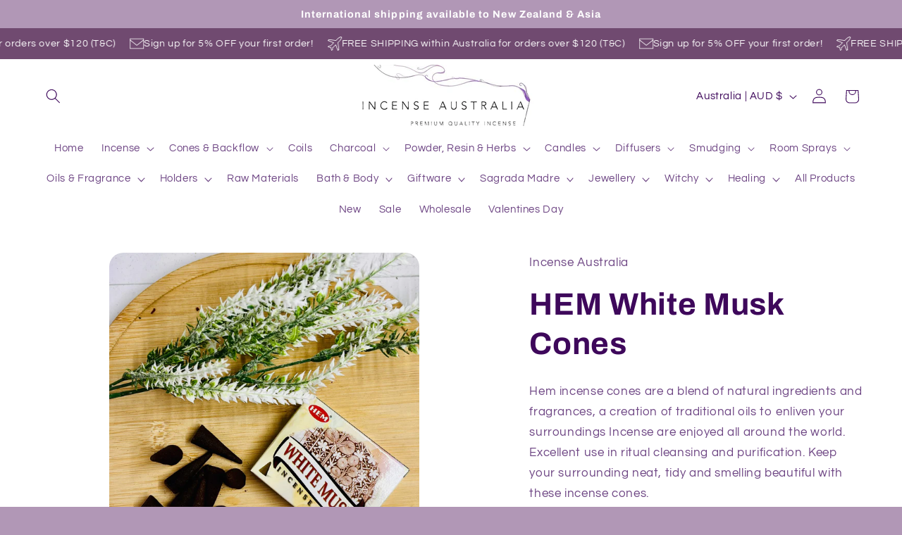

--- FILE ---
content_type: text/html; charset=utf-8
request_url: https://incenseaustralia.com.au/products/copy-of-hem-white-sage-cones
body_size: 87170
content:
<!doctype html>
<html class="js" lang="en">
  <head>
    <meta charset="utf-8">
    <meta http-equiv="X-UA-Compatible" content="IE=edge">
    <meta name="viewport" content="width=device-width,initial-scale=1">
    <meta name="theme-color" content="">
    <link rel="canonical" href="https://incenseaustralia.com.au/products/copy-of-hem-white-sage-cones"><link rel="icon" type="image/png" href="//incenseaustralia.com.au/cdn/shop/files/Untitled_Artwork_1.png?crop=center&height=32&v=1725778664&width=32"><link rel="preconnect" href="https://fonts.shopifycdn.com" crossorigin><title>
      HEM White Musk Cones
 &ndash; Incense Australia</title>
    <script>
      window.customerTags = null;
    </script>

    
      <meta name="description" content="Hem incense cones are a blend of natural ingredients and fragrances, a creation of traditional oils to enliven your surroundings Incense are enjoyed all around the world.Excellent use in ritual cleansing and purification. Keep your surrounding neat, tidy and smelling beautiful with these incense cones.Each box contains">
    

    

<meta property="og:site_name" content="Incense Australia">
<meta property="og:url" content="https://incenseaustralia.com.au/products/copy-of-hem-white-sage-cones">
<meta property="og:title" content="HEM White Musk Cones">
<meta property="og:type" content="product">
<meta property="og:description" content="Hem incense cones are a blend of natural ingredients and fragrances, a creation of traditional oils to enliven your surroundings Incense are enjoyed all around the world.Excellent use in ritual cleansing and purification. Keep your surrounding neat, tidy and smelling beautiful with these incense cones.Each box contains"><meta property="og:image" content="http://incenseaustralia.com.au/cdn/shop/files/IMG_2971.jpg?v=1713511658">
  <meta property="og:image:secure_url" content="https://incenseaustralia.com.au/cdn/shop/files/IMG_2971.jpg?v=1713511658">
  <meta property="og:image:width" content="2038">
  <meta property="og:image:height" content="2547"><meta property="og:price:amount" content="2.99">
  <meta property="og:price:currency" content="AUD"><meta name="twitter:card" content="summary_large_image">
<meta name="twitter:title" content="HEM White Musk Cones">
<meta name="twitter:description" content="Hem incense cones are a blend of natural ingredients and fragrances, a creation of traditional oils to enliven your surroundings Incense are enjoyed all around the world.Excellent use in ritual cleansing and purification. Keep your surrounding neat, tidy and smelling beautiful with these incense cones.Each box contains">


    <script src="//incenseaustralia.com.au/cdn/shop/t/10/assets/constants.js?v=132983761750457495441725766785" defer="defer"></script>
    <script src="//incenseaustralia.com.au/cdn/shop/t/10/assets/pubsub.js?v=158357773527763999511725766786" defer="defer"></script>
    <script src="//incenseaustralia.com.au/cdn/shop/t/10/assets/global.js?v=88558128918567037191725766785" defer="defer"></script>
    <script src="//incenseaustralia.com.au/cdn/shop/t/10/assets/details-disclosure.js?v=13653116266235556501725766785" defer="defer"></script>
    <script src="//incenseaustralia.com.au/cdn/shop/t/10/assets/details-modal.js?v=25581673532751508451725766785" defer="defer"></script>
    <script src="//incenseaustralia.com.au/cdn/shop/t/10/assets/search-form.js?v=133129549252120666541725766786" defer="defer"></script><script src="//incenseaustralia.com.au/cdn/shop/t/10/assets/animations.js?v=88693664871331136111725766784" defer="defer"></script><script>window.performance && window.performance.mark && window.performance.mark('shopify.content_for_header.start');</script><meta name="facebook-domain-verification" content="wpo9pbrmitcvonjkpb7ycnfok15bqj">
<meta name="google-site-verification" content="GD-MDDm9KcJIvJUHAitS1bt-SA6QZfDIkWswgJWEuEA">
<meta id="shopify-digital-wallet" name="shopify-digital-wallet" content="/63483314388/digital_wallets/dialog">
<meta name="shopify-checkout-api-token" content="64cba14d20d2262dc580304d94f42f80">
<meta id="in-context-paypal-metadata" data-shop-id="63483314388" data-venmo-supported="false" data-environment="production" data-locale="en_US" data-paypal-v4="true" data-currency="AUD">
<link rel="alternate" type="application/json+oembed" href="https://incenseaustralia.com.au/products/copy-of-hem-white-sage-cones.oembed">
<script async="async" src="/checkouts/internal/preloads.js?locale=en-AU"></script>
<link rel="preconnect" href="https://shop.app" crossorigin="anonymous">
<script async="async" src="https://shop.app/checkouts/internal/preloads.js?locale=en-AU&shop_id=63483314388" crossorigin="anonymous"></script>
<script id="apple-pay-shop-capabilities" type="application/json">{"shopId":63483314388,"countryCode":"AU","currencyCode":"AUD","merchantCapabilities":["supports3DS"],"merchantId":"gid:\/\/shopify\/Shop\/63483314388","merchantName":"Incense Australia","requiredBillingContactFields":["postalAddress","email"],"requiredShippingContactFields":["postalAddress","email"],"shippingType":"shipping","supportedNetworks":["visa","masterCard"],"total":{"type":"pending","label":"Incense Australia","amount":"1.00"},"shopifyPaymentsEnabled":true,"supportsSubscriptions":true}</script>
<script id="shopify-features" type="application/json">{"accessToken":"64cba14d20d2262dc580304d94f42f80","betas":["rich-media-storefront-analytics"],"domain":"incenseaustralia.com.au","predictiveSearch":true,"shopId":63483314388,"locale":"en"}</script>
<script>var Shopify = Shopify || {};
Shopify.shop = "incenseaustralia.myshopify.com";
Shopify.locale = "en";
Shopify.currency = {"active":"AUD","rate":"1.0"};
Shopify.country = "AU";
Shopify.theme = {"name":"Refresh","id":144495935700,"schema_name":"Refresh","schema_version":"15.1.0","theme_store_id":1567,"role":"main"};
Shopify.theme.handle = "null";
Shopify.theme.style = {"id":null,"handle":null};
Shopify.cdnHost = "incenseaustralia.com.au/cdn";
Shopify.routes = Shopify.routes || {};
Shopify.routes.root = "/";</script>
<script type="module">!function(o){(o.Shopify=o.Shopify||{}).modules=!0}(window);</script>
<script>!function(o){function n(){var o=[];function n(){o.push(Array.prototype.slice.apply(arguments))}return n.q=o,n}var t=o.Shopify=o.Shopify||{};t.loadFeatures=n(),t.autoloadFeatures=n()}(window);</script>
<script>
  window.ShopifyPay = window.ShopifyPay || {};
  window.ShopifyPay.apiHost = "shop.app\/pay";
  window.ShopifyPay.redirectState = null;
</script>
<script id="shop-js-analytics" type="application/json">{"pageType":"product"}</script>
<script defer="defer" async type="module" src="//incenseaustralia.com.au/cdn/shopifycloud/shop-js/modules/v2/client.init-shop-cart-sync_BT-GjEfc.en.esm.js"></script>
<script defer="defer" async type="module" src="//incenseaustralia.com.au/cdn/shopifycloud/shop-js/modules/v2/chunk.common_D58fp_Oc.esm.js"></script>
<script defer="defer" async type="module" src="//incenseaustralia.com.au/cdn/shopifycloud/shop-js/modules/v2/chunk.modal_xMitdFEc.esm.js"></script>
<script type="module">
  await import("//incenseaustralia.com.au/cdn/shopifycloud/shop-js/modules/v2/client.init-shop-cart-sync_BT-GjEfc.en.esm.js");
await import("//incenseaustralia.com.au/cdn/shopifycloud/shop-js/modules/v2/chunk.common_D58fp_Oc.esm.js");
await import("//incenseaustralia.com.au/cdn/shopifycloud/shop-js/modules/v2/chunk.modal_xMitdFEc.esm.js");

  window.Shopify.SignInWithShop?.initShopCartSync?.({"fedCMEnabled":true,"windoidEnabled":true});

</script>
<script>
  window.Shopify = window.Shopify || {};
  if (!window.Shopify.featureAssets) window.Shopify.featureAssets = {};
  window.Shopify.featureAssets['shop-js'] = {"shop-cart-sync":["modules/v2/client.shop-cart-sync_DZOKe7Ll.en.esm.js","modules/v2/chunk.common_D58fp_Oc.esm.js","modules/v2/chunk.modal_xMitdFEc.esm.js"],"init-fed-cm":["modules/v2/client.init-fed-cm_B6oLuCjv.en.esm.js","modules/v2/chunk.common_D58fp_Oc.esm.js","modules/v2/chunk.modal_xMitdFEc.esm.js"],"shop-cash-offers":["modules/v2/client.shop-cash-offers_D2sdYoxE.en.esm.js","modules/v2/chunk.common_D58fp_Oc.esm.js","modules/v2/chunk.modal_xMitdFEc.esm.js"],"shop-login-button":["modules/v2/client.shop-login-button_QeVjl5Y3.en.esm.js","modules/v2/chunk.common_D58fp_Oc.esm.js","modules/v2/chunk.modal_xMitdFEc.esm.js"],"pay-button":["modules/v2/client.pay-button_DXTOsIq6.en.esm.js","modules/v2/chunk.common_D58fp_Oc.esm.js","modules/v2/chunk.modal_xMitdFEc.esm.js"],"shop-button":["modules/v2/client.shop-button_DQZHx9pm.en.esm.js","modules/v2/chunk.common_D58fp_Oc.esm.js","modules/v2/chunk.modal_xMitdFEc.esm.js"],"avatar":["modules/v2/client.avatar_BTnouDA3.en.esm.js"],"init-windoid":["modules/v2/client.init-windoid_CR1B-cfM.en.esm.js","modules/v2/chunk.common_D58fp_Oc.esm.js","modules/v2/chunk.modal_xMitdFEc.esm.js"],"init-shop-for-new-customer-accounts":["modules/v2/client.init-shop-for-new-customer-accounts_C_vY_xzh.en.esm.js","modules/v2/client.shop-login-button_QeVjl5Y3.en.esm.js","modules/v2/chunk.common_D58fp_Oc.esm.js","modules/v2/chunk.modal_xMitdFEc.esm.js"],"init-shop-email-lookup-coordinator":["modules/v2/client.init-shop-email-lookup-coordinator_BI7n9ZSv.en.esm.js","modules/v2/chunk.common_D58fp_Oc.esm.js","modules/v2/chunk.modal_xMitdFEc.esm.js"],"init-shop-cart-sync":["modules/v2/client.init-shop-cart-sync_BT-GjEfc.en.esm.js","modules/v2/chunk.common_D58fp_Oc.esm.js","modules/v2/chunk.modal_xMitdFEc.esm.js"],"shop-toast-manager":["modules/v2/client.shop-toast-manager_DiYdP3xc.en.esm.js","modules/v2/chunk.common_D58fp_Oc.esm.js","modules/v2/chunk.modal_xMitdFEc.esm.js"],"init-customer-accounts":["modules/v2/client.init-customer-accounts_D9ZNqS-Q.en.esm.js","modules/v2/client.shop-login-button_QeVjl5Y3.en.esm.js","modules/v2/chunk.common_D58fp_Oc.esm.js","modules/v2/chunk.modal_xMitdFEc.esm.js"],"init-customer-accounts-sign-up":["modules/v2/client.init-customer-accounts-sign-up_iGw4briv.en.esm.js","modules/v2/client.shop-login-button_QeVjl5Y3.en.esm.js","modules/v2/chunk.common_D58fp_Oc.esm.js","modules/v2/chunk.modal_xMitdFEc.esm.js"],"shop-follow-button":["modules/v2/client.shop-follow-button_CqMgW2wH.en.esm.js","modules/v2/chunk.common_D58fp_Oc.esm.js","modules/v2/chunk.modal_xMitdFEc.esm.js"],"checkout-modal":["modules/v2/client.checkout-modal_xHeaAweL.en.esm.js","modules/v2/chunk.common_D58fp_Oc.esm.js","modules/v2/chunk.modal_xMitdFEc.esm.js"],"shop-login":["modules/v2/client.shop-login_D91U-Q7h.en.esm.js","modules/v2/chunk.common_D58fp_Oc.esm.js","modules/v2/chunk.modal_xMitdFEc.esm.js"],"lead-capture":["modules/v2/client.lead-capture_BJmE1dJe.en.esm.js","modules/v2/chunk.common_D58fp_Oc.esm.js","modules/v2/chunk.modal_xMitdFEc.esm.js"],"payment-terms":["modules/v2/client.payment-terms_Ci9AEqFq.en.esm.js","modules/v2/chunk.common_D58fp_Oc.esm.js","modules/v2/chunk.modal_xMitdFEc.esm.js"]};
</script>
<script>(function() {
  var isLoaded = false;
  function asyncLoad() {
    if (isLoaded) return;
    isLoaded = true;
    var urls = ["https:\/\/bot.kaktusapp.com\/storage\/js\/kaktus_bot-incenseaustralia.myshopify.com.js?ver=20\u0026shop=incenseaustralia.myshopify.com","https:\/\/shipping-bar.conversionbear.com\/script?app=shipping_bar\u0026shop=incenseaustralia.myshopify.com"];
    for (var i = 0; i < urls.length; i++) {
      var s = document.createElement('script');
      s.type = 'text/javascript';
      s.async = true;
      s.src = urls[i];
      var x = document.getElementsByTagName('script')[0];
      x.parentNode.insertBefore(s, x);
    }
  };
  if(window.attachEvent) {
    window.attachEvent('onload', asyncLoad);
  } else {
    window.addEventListener('load', asyncLoad, false);
  }
})();</script>
<script id="__st">var __st={"a":63483314388,"offset":39600,"reqid":"ba3f637b-08d3-4cee-969d-946b71a996ad-1769471869","pageurl":"incenseaustralia.com.au\/products\/copy-of-hem-white-sage-cones","u":"3c952e793432","p":"product","rtyp":"product","rid":8215363256532};</script>
<script>window.ShopifyPaypalV4VisibilityTracking = true;</script>
<script id="captcha-bootstrap">!function(){'use strict';const t='contact',e='account',n='new_comment',o=[[t,t],['blogs',n],['comments',n],[t,'customer']],c=[[e,'customer_login'],[e,'guest_login'],[e,'recover_customer_password'],[e,'create_customer']],r=t=>t.map((([t,e])=>`form[action*='/${t}']:not([data-nocaptcha='true']) input[name='form_type'][value='${e}']`)).join(','),a=t=>()=>t?[...document.querySelectorAll(t)].map((t=>t.form)):[];function s(){const t=[...o],e=r(t);return a(e)}const i='password',u='form_key',d=['recaptcha-v3-token','g-recaptcha-response','h-captcha-response',i],f=()=>{try{return window.sessionStorage}catch{return}},m='__shopify_v',_=t=>t.elements[u];function p(t,e,n=!1){try{const o=window.sessionStorage,c=JSON.parse(o.getItem(e)),{data:r}=function(t){const{data:e,action:n}=t;return t[m]||n?{data:e,action:n}:{data:t,action:n}}(c);for(const[e,n]of Object.entries(r))t.elements[e]&&(t.elements[e].value=n);n&&o.removeItem(e)}catch(o){console.error('form repopulation failed',{error:o})}}const l='form_type',E='cptcha';function T(t){t.dataset[E]=!0}const w=window,h=w.document,L='Shopify',v='ce_forms',y='captcha';let A=!1;((t,e)=>{const n=(g='f06e6c50-85a8-45c8-87d0-21a2b65856fe',I='https://cdn.shopify.com/shopifycloud/storefront-forms-hcaptcha/ce_storefront_forms_captcha_hcaptcha.v1.5.2.iife.js',D={infoText:'Protected by hCaptcha',privacyText:'Privacy',termsText:'Terms'},(t,e,n)=>{const o=w[L][v],c=o.bindForm;if(c)return c(t,g,e,D).then(n);var r;o.q.push([[t,g,e,D],n]),r=I,A||(h.body.append(Object.assign(h.createElement('script'),{id:'captcha-provider',async:!0,src:r})),A=!0)});var g,I,D;w[L]=w[L]||{},w[L][v]=w[L][v]||{},w[L][v].q=[],w[L][y]=w[L][y]||{},w[L][y].protect=function(t,e){n(t,void 0,e),T(t)},Object.freeze(w[L][y]),function(t,e,n,w,h,L){const[v,y,A,g]=function(t,e,n){const i=e?o:[],u=t?c:[],d=[...i,...u],f=r(d),m=r(i),_=r(d.filter((([t,e])=>n.includes(e))));return[a(f),a(m),a(_),s()]}(w,h,L),I=t=>{const e=t.target;return e instanceof HTMLFormElement?e:e&&e.form},D=t=>v().includes(t);t.addEventListener('submit',(t=>{const e=I(t);if(!e)return;const n=D(e)&&!e.dataset.hcaptchaBound&&!e.dataset.recaptchaBound,o=_(e),c=g().includes(e)&&(!o||!o.value);(n||c)&&t.preventDefault(),c&&!n&&(function(t){try{if(!f())return;!function(t){const e=f();if(!e)return;const n=_(t);if(!n)return;const o=n.value;o&&e.removeItem(o)}(t);const e=Array.from(Array(32),(()=>Math.random().toString(36)[2])).join('');!function(t,e){_(t)||t.append(Object.assign(document.createElement('input'),{type:'hidden',name:u})),t.elements[u].value=e}(t,e),function(t,e){const n=f();if(!n)return;const o=[...t.querySelectorAll(`input[type='${i}']`)].map((({name:t})=>t)),c=[...d,...o],r={};for(const[a,s]of new FormData(t).entries())c.includes(a)||(r[a]=s);n.setItem(e,JSON.stringify({[m]:1,action:t.action,data:r}))}(t,e)}catch(e){console.error('failed to persist form',e)}}(e),e.submit())}));const S=(t,e)=>{t&&!t.dataset[E]&&(n(t,e.some((e=>e===t))),T(t))};for(const o of['focusin','change'])t.addEventListener(o,(t=>{const e=I(t);D(e)&&S(e,y())}));const B=e.get('form_key'),M=e.get(l),P=B&&M;t.addEventListener('DOMContentLoaded',(()=>{const t=y();if(P)for(const e of t)e.elements[l].value===M&&p(e,B);[...new Set([...A(),...v().filter((t=>'true'===t.dataset.shopifyCaptcha))])].forEach((e=>S(e,t)))}))}(h,new URLSearchParams(w.location.search),n,t,e,['guest_login'])})(!0,!0)}();</script>
<script integrity="sha256-4kQ18oKyAcykRKYeNunJcIwy7WH5gtpwJnB7kiuLZ1E=" data-source-attribution="shopify.loadfeatures" defer="defer" src="//incenseaustralia.com.au/cdn/shopifycloud/storefront/assets/storefront/load_feature-a0a9edcb.js" crossorigin="anonymous"></script>
<script crossorigin="anonymous" defer="defer" src="//incenseaustralia.com.au/cdn/shopifycloud/storefront/assets/shopify_pay/storefront-65b4c6d7.js?v=20250812"></script>
<script data-source-attribution="shopify.dynamic_checkout.dynamic.init">var Shopify=Shopify||{};Shopify.PaymentButton=Shopify.PaymentButton||{isStorefrontPortableWallets:!0,init:function(){window.Shopify.PaymentButton.init=function(){};var t=document.createElement("script");t.src="https://incenseaustralia.com.au/cdn/shopifycloud/portable-wallets/latest/portable-wallets.en.js",t.type="module",document.head.appendChild(t)}};
</script>
<script data-source-attribution="shopify.dynamic_checkout.buyer_consent">
  function portableWalletsHideBuyerConsent(e){var t=document.getElementById("shopify-buyer-consent"),n=document.getElementById("shopify-subscription-policy-button");t&&n&&(t.classList.add("hidden"),t.setAttribute("aria-hidden","true"),n.removeEventListener("click",e))}function portableWalletsShowBuyerConsent(e){var t=document.getElementById("shopify-buyer-consent"),n=document.getElementById("shopify-subscription-policy-button");t&&n&&(t.classList.remove("hidden"),t.removeAttribute("aria-hidden"),n.addEventListener("click",e))}window.Shopify?.PaymentButton&&(window.Shopify.PaymentButton.hideBuyerConsent=portableWalletsHideBuyerConsent,window.Shopify.PaymentButton.showBuyerConsent=portableWalletsShowBuyerConsent);
</script>
<script data-source-attribution="shopify.dynamic_checkout.cart.bootstrap">document.addEventListener("DOMContentLoaded",(function(){function t(){return document.querySelector("shopify-accelerated-checkout-cart, shopify-accelerated-checkout")}if(t())Shopify.PaymentButton.init();else{new MutationObserver((function(e,n){t()&&(Shopify.PaymentButton.init(),n.disconnect())})).observe(document.body,{childList:!0,subtree:!0})}}));
</script>
<link id="shopify-accelerated-checkout-styles" rel="stylesheet" media="screen" href="https://incenseaustralia.com.au/cdn/shopifycloud/portable-wallets/latest/accelerated-checkout-backwards-compat.css" crossorigin="anonymous">
<style id="shopify-accelerated-checkout-cart">
        #shopify-buyer-consent {
  margin-top: 1em;
  display: inline-block;
  width: 100%;
}

#shopify-buyer-consent.hidden {
  display: none;
}

#shopify-subscription-policy-button {
  background: none;
  border: none;
  padding: 0;
  text-decoration: underline;
  font-size: inherit;
  cursor: pointer;
}

#shopify-subscription-policy-button::before {
  box-shadow: none;
}

      </style>
<script id="sections-script" data-sections="header" defer="defer" src="//incenseaustralia.com.au/cdn/shop/t/10/compiled_assets/scripts.js?v=3191"></script>
<script>window.performance && window.performance.mark && window.performance.mark('shopify.content_for_header.end');</script>


    <style data-shopify>
      @font-face {
  font-family: Questrial;
  font-weight: 400;
  font-style: normal;
  font-display: swap;
  src: url("//incenseaustralia.com.au/cdn/fonts/questrial/questrial_n4.66abac5d8209a647b4bf8089b0451928ef144c07.woff2") format("woff2"),
       url("//incenseaustralia.com.au/cdn/fonts/questrial/questrial_n4.e86c53e77682db9bf4b0ee2dd71f214dc16adda4.woff") format("woff");
}

      
      
      
      @font-face {
  font-family: Archivo;
  font-weight: 700;
  font-style: normal;
  font-display: swap;
  src: url("//incenseaustralia.com.au/cdn/fonts/archivo/archivo_n7.651b020b3543640c100112be6f1c1b8e816c7f13.woff2") format("woff2"),
       url("//incenseaustralia.com.au/cdn/fonts/archivo/archivo_n7.7e9106d320e6594976a7dcb57957f3e712e83c96.woff") format("woff");
}


      
        :root,
        .color-scheme-1 {
          --color-background: 177,151,182;
        
          --gradient-background: #b197b6;
        

        

        --color-foreground: 255,255,255;
        --color-background-contrast: 115,85,121;
        --color-shadow: 0,0,0;
        --color-button: 112,74,112;
        --color-button-text: 255,255,255;
        --color-secondary-button: 177,151,182;
        --color-secondary-button-text: 112,74,112;
        --color-link: 112,74,112;
        --color-badge-foreground: 255,255,255;
        --color-badge-background: 177,151,182;
        --color-badge-border: 255,255,255;
        --payment-terms-background-color: rgb(177 151 182);
      }
      
        
        .color-scheme-2 {
          --color-background: 255,255,255;
        
          --gradient-background: #ffffff;
        

        

        --color-foreground: 14,27,77;
        --color-background-contrast: 191,191,191;
        --color-shadow: 14,27,77;
        --color-button: 255,255,255;
        --color-button-text: 255,255,255;
        --color-secondary-button: 255,255,255;
        --color-secondary-button-text: 14,27,77;
        --color-link: 14,27,77;
        --color-badge-foreground: 14,27,77;
        --color-badge-background: 255,255,255;
        --color-badge-border: 14,27,77;
        --payment-terms-background-color: rgb(255 255 255);
      }
      
        
        .color-scheme-3 {
          --color-background: 255,255,255;
        
          --gradient-background: #ffffff;
        

        

        --color-foreground: 62,8,91;
        --color-background-contrast: 191,191,191;
        --color-shadow: 112,74,112;
        --color-button: 177,151,182;
        --color-button-text: 14,27,77;
        --color-secondary-button: 255,255,255;
        --color-secondary-button-text: 112,74,112;
        --color-link: 112,74,112;
        --color-badge-foreground: 62,8,91;
        --color-badge-background: 255,255,255;
        --color-badge-border: 62,8,91;
        --payment-terms-background-color: rgb(255 255 255);
      }
      
        
        .color-scheme-4 {
          --color-background: 71,112,219;
        
          --gradient-background: #4770db;
        

        

        --color-foreground: 255,255,255;
        --color-background-contrast: 27,57,136;
        --color-shadow: 14,27,77;
        --color-button: 255,255,255;
        --color-button-text: 71,112,219;
        --color-secondary-button: 71,112,219;
        --color-secondary-button-text: 255,255,255;
        --color-link: 255,255,255;
        --color-badge-foreground: 255,255,255;
        --color-badge-background: 71,112,219;
        --color-badge-border: 255,255,255;
        --payment-terms-background-color: rgb(71 112 219);
      }
      
        
        .color-scheme-5 {
          --color-background: 227,36,2;
        
          --gradient-background: #e32402;
        

        

        --color-foreground: 255,255,255;
        --color-background-contrast: 101,16,1;
        --color-shadow: 14,27,77;
        --color-button: 255,255,255;
        --color-button-text: 227,36,2;
        --color-secondary-button: 227,36,2;
        --color-secondary-button-text: 255,255,255;
        --color-link: 255,255,255;
        --color-badge-foreground: 255,255,255;
        --color-badge-background: 227,36,2;
        --color-badge-border: 255,255,255;
        --payment-terms-background-color: rgb(227 36 2);
      }
      

      body, .color-scheme-1, .color-scheme-2, .color-scheme-3, .color-scheme-4, .color-scheme-5 {
        color: rgba(var(--color-foreground), 0.75);
        background-color: rgb(var(--color-background));
      }

      :root {
        --font-body-family: Questrial, sans-serif;
        --font-body-style: normal;
        --font-body-weight: 400;
        --font-body-weight-bold: 700;

        --font-heading-family: Archivo, sans-serif;
        --font-heading-style: normal;
        --font-heading-weight: 700;

        --font-body-scale: 1.05;
        --font-heading-scale: 1.0476190476190477;

        --media-padding: px;
        --media-border-opacity: 0.1;
        --media-border-width: 0px;
        --media-radius: 20px;
        --media-shadow-opacity: 0.0;
        --media-shadow-horizontal-offset: 0px;
        --media-shadow-vertical-offset: 4px;
        --media-shadow-blur-radius: 5px;
        --media-shadow-visible: 0;

        --page-width: 160rem;
        --page-width-margin: 0rem;

        --product-card-image-padding: 0.0rem;
        --product-card-corner-radius: 1.8rem;
        --product-card-text-alignment: center;
        --product-card-border-width: 0.1rem;
        --product-card-border-opacity: 1.0;
        --product-card-shadow-opacity: 0.0;
        --product-card-shadow-visible: 0;
        --product-card-shadow-horizontal-offset: 0.0rem;
        --product-card-shadow-vertical-offset: 0.4rem;
        --product-card-shadow-blur-radius: 0.5rem;

        --collection-card-image-padding: 0.0rem;
        --collection-card-corner-radius: 1.8rem;
        --collection-card-text-alignment: left;
        --collection-card-border-width: 0.1rem;
        --collection-card-border-opacity: 1.0;
        --collection-card-shadow-opacity: 0.0;
        --collection-card-shadow-visible: 0;
        --collection-card-shadow-horizontal-offset: 0.0rem;
        --collection-card-shadow-vertical-offset: 0.4rem;
        --collection-card-shadow-blur-radius: 0.5rem;

        --blog-card-image-padding: 1.6rem;
        --blog-card-corner-radius: 1.8rem;
        --blog-card-text-alignment: left;
        --blog-card-border-width: 0.1rem;
        --blog-card-border-opacity: 1.0;
        --blog-card-shadow-opacity: 0.0;
        --blog-card-shadow-visible: 0;
        --blog-card-shadow-horizontal-offset: 0.0rem;
        --blog-card-shadow-vertical-offset: 0.4rem;
        --blog-card-shadow-blur-radius: 0.5rem;

        --badge-corner-radius: 0.0rem;

        --popup-border-width: 1px;
        --popup-border-opacity: 0.1;
        --popup-corner-radius: 18px;
        --popup-shadow-opacity: 0.0;
        --popup-shadow-horizontal-offset: 0px;
        --popup-shadow-vertical-offset: 4px;
        --popup-shadow-blur-radius: 5px;

        --drawer-border-width: 0px;
        --drawer-border-opacity: 0.1;
        --drawer-shadow-opacity: 0.0;
        --drawer-shadow-horizontal-offset: 0px;
        --drawer-shadow-vertical-offset: 4px;
        --drawer-shadow-blur-radius: 5px;

        --spacing-sections-desktop: 0px;
        --spacing-sections-mobile: 0px;

        --grid-desktop-vertical-spacing: 4px;
        --grid-desktop-horizontal-spacing: 4px;
        --grid-mobile-vertical-spacing: 2px;
        --grid-mobile-horizontal-spacing: 2px;

        --text-boxes-border-opacity: 0.1;
        --text-boxes-border-width: 0px;
        --text-boxes-radius: 20px;
        --text-boxes-shadow-opacity: 0.0;
        --text-boxes-shadow-visible: 0;
        --text-boxes-shadow-horizontal-offset: 0px;
        --text-boxes-shadow-vertical-offset: 4px;
        --text-boxes-shadow-blur-radius: 5px;

        --buttons-radius: 40px;
        --buttons-radius-outset: 41px;
        --buttons-border-width: 1px;
        --buttons-border-opacity: 1.0;
        --buttons-shadow-opacity: 0.0;
        --buttons-shadow-visible: 0;
        --buttons-shadow-horizontal-offset: 0px;
        --buttons-shadow-vertical-offset: 4px;
        --buttons-shadow-blur-radius: 5px;
        --buttons-border-offset: 0.3px;

        --inputs-radius: 26px;
        --inputs-border-width: 1px;
        --inputs-border-opacity: 0.55;
        --inputs-shadow-opacity: 0.0;
        --inputs-shadow-horizontal-offset: 0px;
        --inputs-margin-offset: 0px;
        --inputs-shadow-vertical-offset: 4px;
        --inputs-shadow-blur-radius: 5px;
        --inputs-radius-outset: 27px;

        --variant-pills-radius: 40px;
        --variant-pills-border-width: 1px;
        --variant-pills-border-opacity: 0.55;
        --variant-pills-shadow-opacity: 0.0;
        --variant-pills-shadow-horizontal-offset: 0px;
        --variant-pills-shadow-vertical-offset: 4px;
        --variant-pills-shadow-blur-radius: 5px;
      }

      *,
      *::before,
      *::after {
        box-sizing: inherit;
      }

      html {
        box-sizing: border-box;
        font-size: calc(var(--font-body-scale) * 62.5%);
        height: 100%;
      }

      body {
        display: grid;
        grid-template-rows: auto auto 1fr auto;
        grid-template-columns: 100%;
        min-height: 100%;
        margin: 0;
        font-size: 1.5rem;
        letter-spacing: 0.06rem;
        line-height: calc(1 + 0.8 / var(--font-body-scale));
        font-family: var(--font-body-family);
        font-style: var(--font-body-style);
        font-weight: var(--font-body-weight);
      }

      @media screen and (min-width: 750px) {
        body {
          font-size: 1.6rem;
        }
      }
    </style>

    <link href="//incenseaustralia.com.au/cdn/shop/t/10/assets/base.css?v=74634428888267413931725774243" rel="stylesheet" type="text/css" media="all" />
    <link rel="stylesheet" href="//incenseaustralia.com.au/cdn/shop/t/10/assets/component-cart-items.css?v=123238115697927560811725766784" media="print" onload="this.media='all'"><link href="//incenseaustralia.com.au/cdn/shop/t/10/assets/component-cart-drawer.css?v=112801333748515159671725766784" rel="stylesheet" type="text/css" media="all" />
      <link href="//incenseaustralia.com.au/cdn/shop/t/10/assets/component-cart.css?v=165982380921400067651725766784" rel="stylesheet" type="text/css" media="all" />
      <link href="//incenseaustralia.com.au/cdn/shop/t/10/assets/component-totals.css?v=15906652033866631521725766785" rel="stylesheet" type="text/css" media="all" />
      <link href="//incenseaustralia.com.au/cdn/shop/t/10/assets/component-price.css?v=70172745017360139101725766784" rel="stylesheet" type="text/css" media="all" />
      <link href="//incenseaustralia.com.au/cdn/shop/t/10/assets/component-discounts.css?v=152760482443307489271725766784" rel="stylesheet" type="text/css" media="all" />

      <link rel="preload" as="font" href="//incenseaustralia.com.au/cdn/fonts/questrial/questrial_n4.66abac5d8209a647b4bf8089b0451928ef144c07.woff2" type="font/woff2" crossorigin>
      

      <link rel="preload" as="font" href="//incenseaustralia.com.au/cdn/fonts/archivo/archivo_n7.651b020b3543640c100112be6f1c1b8e816c7f13.woff2" type="font/woff2" crossorigin>
      
<link href="//incenseaustralia.com.au/cdn/shop/t/10/assets/component-localization-form.css?v=86199867289619414191725766784" rel="stylesheet" type="text/css" media="all" />
      <script src="//incenseaustralia.com.au/cdn/shop/t/10/assets/localization-form.js?v=144176611646395275351725766786" defer="defer"></script><link
        rel="stylesheet"
        href="//incenseaustralia.com.au/cdn/shop/t/10/assets/component-predictive-search.css?v=118923337488134913561725766784"
        media="print"
        onload="this.media='all'"
      ><script>
      if (Shopify.designMode) {
        document.documentElement.classList.add('shopify-design-mode');
      }
    </script>
  <!-- BEGIN app block: shopify://apps/sami-wholesale/blocks/app-embed-block/799b9db0-2c2b-4b20-8675-98acd123fbb2 --><style>.samita-ws-loading [samitaWS-cart-item-key],.samita-ws-loading [samitaWS-product-id],.samita-ws-loading [samitaWS-variant-id],.samita-ws-loading [samitaWS-cart-total-price],.samita-ws-loading [samitaWS-cart-total-discount],.samita-ws-loading [data-cart-item-regular-price],.samita-ws-loading [samitaWS-ajax-cart-subtotal],.samita-ws-loading [data-cart-subtotal],.samita-ws-loading [samitaws-product-price]{visibility:hidden;opacity:0}[samitaws-product-main-price="true"] [samitaws-product-price]{visibility:hidden;opacity:0}.samitaWS-original-checkout-button,.samitaWS-original-atc-button{visibility:hidden;opacity:0;display:none!important}.samita-ws-loading .shopify-payment-button .shopify-payment-button__button--unbranded{visibility:hidden;opacity:0;display:none!important}</style><script type="text/javascript">
    document.getElementsByTagName('html')[0].classList.add('samita-ws-loading', 'samita-ws-enable');
    window.addEventListener("samitaWSRenderWholesaleCompleted", function(e){
        document.getElementsByTagName('html')[0].classList.remove('samita-ws-loading');
    });
    var samitaWSRgFormRecaptchaInit = function(){};
    var samitaWholesaleRecaptchaInit = function(){};
    
    window.Samita = window.Samita || {};
    window.Samita.Wholesale = window.Samita.Wholesale || {};Samita.Wholesale.shop = {
            url: 'incenseaustralia.myshopify.com',
            app_url: 'https://wholesale.samita.io',
            api_url: '/apps/sami-wholesale',
            storefront_access_token: 'de1aa2e28fd002a88781491fdba76046',
            definition: {"shop":true,"theme":"theme_144495935700","themeInfo":"themeInfo_144495935700"},
            configuration: {
                money_format: "${{amount}}"
            }
        };Samita.Wholesale.themeInfo = 'themeInfo_144495935700';
        Samita.Wholesale.theme = 'theme_144495935700';Samita.Wholesale.shop.locale = (typeof Shopify!= "undefined" && Shopify?.locale) ? Shopify?.locale : "en";
    Samita.Wholesale.shop.market = { handle: "au" };
    
    Samita.Wholesale.wholesalePricing = [];Samita.Wholesale.wholesalePricing[53979] = {"53979":{"id":53979,"configs":{"discount_group":{"type":"percent","value":30},"discount_for_variants":[],"active_date":{"types":[null,"start_date"],"start_at":"2025-12-01T13:59:20Z"}},"product_configs":{"apply_product":{"type":"collections","manual":{"apply_for_variants":false,"ids":[],"variants":[],"tags":[]},"collections":{"ids":[439024976084]}}},"customer_configs":{"apply_customer":{"type":"customer-tags","tags":["Wholesale"]}}}}[53979];Samita.Wholesale.volumePricing = [];Samita.Wholesale.registrationForms = [];Samita.Wholesale.registrationForms[10265] = {"10265":{"accountPage":{"showAccountDetail":false,"editAccountPage":false,"header":"Header","active":false,"title":"Account details","headerDescription":"Fill out the form to change account information","afterUpdate":"registrationForm.SideBar.Account page Message after update","message":"\u003ch5\u003eAccount edited successfully!\u003c\/h5\u003e","footer":"Footer","updateText":"Update","footerDescription":null},"afterSubmit":{"action":"clearForm","message":"\u003ch4\u003eThanks for getting in touch!\u0026nbsp;\u003c\/h4\u003e\u003cp\u003e\u003cbr\u003e\u003c\/p\u003e\u003cp\u003eWe appreciate you contacting us. One of our colleagues will get back in touch with you soon!\u003c\/p\u003e\u003cp\u003e\u003cbr\u003e\u003c\/p\u003e\u003cp\u003eHave a great day!\u003c\/p\u003e","redirectUrl":null},"appearance":{"layout":"boxed","width":600,"style":"classic","mainColor":"rgba(105,68,133,1)","headingColor":"rgba(88,28,84,1)","labelColor":"rgba(255,255,255,1)","descriptionColor":"rgba(255,255,255,1)","optionColor":"#000","paragraphColor":"#000","paragraphBackground":"rgba(255,255,255,1)","background":"color","backgroundColor":"rgba(163,127,163,1)","backgroundImage":null,"backgroundImageAlignment":"middle","formType":"normalForm","customCSS":null},"elements":[{"id":"text","type":"text","label":"First Name","placeholder":"First Name","description":null,"limitCharacters":false,"characters":100,"hideLabel":false,"keepPositionLabel":false,"hasShopifyMapField":true,"required":true,"ifHideLabel":false,"inputIcon":null,"columnWidth":50},{"id":"text-2","type":"text","label":"Last Name","placeholder":"Last Name","description":null,"limitCharacters":false,"characters":100,"hideLabel":false,"keepPositionLabel":false,"hasShopifyMapField":true,"required":true,"ifHideLabel":false,"inputIcon":null,"columnWidth":50},{"id":"name","type":"name","label":"Business Name","placeholder":null,"description":null,"limitCharacters":false,"characters":100,"hideLabel":false,"keepPositionLabel":false,"required":true,"ifHideLabel":false,"inputIcon":null,"columnWidth":50},{"id":"url","type":"url","label":{"en":"Website Url (if possible)"},"placeholder":null,"description":null,"limitCharacters":false,"characters":100,"hideLabel":false,"keepPositionLabel":false,"required":false,"ifHideLabel":false,"inputIcon":null,"columnWidth":50},{"id":"textarea","type":"textarea","label":{"en":"Business description and why you're interested in stocking incense Australia's Products"},"placeholder":null,"description":null,"limitCharacters":false,"characters":100,"hideLabel":false,"keepPositionLabel":false,"required":true,"ifHideLabel":false,"columnWidth":100},{"id":"email","type":"email","label":"Email","placeholder":"Email","description":null,"limitCharacters":false,"characters":100,"hideLabel":false,"keepPositionLabel":false,"hasShopifyMapField":true,"required":true,"ifHideLabel":false,"inputIcon":null,"columnWidth":100},{"id":"phone","type":"phone","label":"Phone","placeholder":null,"description":null,"validatePhone":false,"onlyShowFlag":false,"defaultCountryCode":"us","limitCharacters":false,"characters":100,"hideLabel":false,"keepPositionLabel":false,"required":true,"ifHideLabel":false,"inputIcon":null,"columnWidth":50},{"id":"text-3","type":"text","label":"ABN","placeholder":null,"description":null,"limitCharacters":false,"characters":100,"hideLabel":false,"keepPositionLabel":false,"hasShopifyMapField":false,"required":true,"ifHideLabel":false,"inputIcon":null,"columnWidth":50},{"id":"password","type":"password","label":"Password","placeholder":"Enter your password","description":null,"limitCharacters":false,"characters":100,"validationRule":"^.{6,}$","advancedValidateRule":null,"hideLabel":false,"keepPositionLabel":false,"hasShopifyMapField":false,"required":true,"ifHideLabel":false,"hasConfirm":true,"storePasswordData":false,"labelConfirm":"Confirm password","placeholderConfirm":"Confirm your password","descriptionConfirm":null,"inputIcon":null,"columnWidth":50}],"errorMessage":{"required":"Please fill in field","invalid":"Invalid","invalidName":"Invalid name","invalidEmail":"Invalid email","invalidURL":"Invalid url","invalidPhone":"Invalid phone","invalidNumber":"Invalid number","invalidPassword":"Invalid password","confirmPasswordNotMatch":"Confirmed password doesn't match","customerAlreadyExists":"Customer already exists","fileSizeLimit":"File size limit","fileNotAllowed":"File not allowed","requiredCaptcha":"Required captcha","requiredProducts":"Please select product","limitQuantity":"The number of products left in stock has been exceeded","shopifyInvalidPhone":"phone - Enter a valid phone number to use this delivery method","shopifyPhoneHasAlready":"phone - Phone has already been taken","shopifyInvalidProvice":"addresses.province - is not valid","otherError":"Something went wrong, please try again"},"footer":{"description":null,"previousText":"Previous","nextText":"Next","submitText":"Submit","resetButton":false,"resetButtonText":"Reset","submitFullWidth":false,"submitAlignment":"left"},"header":{"active":true,"title":"Create an account","description":{"en":"\u003cp\u003eIncense Australia currently offer wholesale pricing to\u0026nbsp;\u003cstrong\u003eVALID ABN HOLDERS \u003c\/strong\u003ewishing to stock our lovely range of products.\u003c\/p\u003e\n\u003cp\u003e\u0026nbsp;\u003c\/p\u003e\n\u003cp\u003eCurrently our \u003cstrong\u003ewholesale price is 3\u003c\/strong\u003e\u003cstrong\u003e0% OFF \u003c\/strong\u003ethe retail price.\u0026nbsp;\u003c\/p\u003e\n\u003cp\u003e\u0026nbsp;\u003c\/p\u003e\n\u003cp\u003ePlease fill out the form below. You will then be emailed once your wholesale account is approved. Once approved, all you need to do is log in to get access to the wholesale prices (applied automatically).\u003c\/p\u003e\n\u003cp\u003e\u0026nbsp;\u003c\/p\u003e\n\u003cp\u003e\u003cstrong\u003eMinimum order is $200.\u003c\/strong\u003e\u003c\/p\u003e\n\u003cp\u003e\u0026nbsp;\u003c\/p\u003e\n\u003cp\u003e\u003cstrong\u003eShipping fees apply.\u003c\/strong\u003e\u003c\/p\u003e\n\u003cp\u003e\u0026nbsp;\u003c\/p\u003e\n\u003cp\u003e\u003cstrong\u003eNOTE\u003c\/strong\u003e: Wholesale prices are not available on incense making products such as unscented incense or joss powder, as these products are already sold at the wholesale rate for all customers to access. Thank you for your understanding.\u003c\/p\u003e\n\u003cp\u003e\u0026nbsp;\u003c\/p\u003e\n\u003cp\u003eComplete form below to signup for a Wholesale account with Incense Australia.\u003c\/p\u003e"}},"integration":{"shopify":{"createAccount":true,"ifExist":"returnError","showMessage":false,"messageRedirectToLogin":"You already registered. Click \u003ca href=\"\/account\/login\"\u003ehere\u003c\/a\u003e to login","sendEmailInvite":true,"acceptsMarketing":false,"integrationElements":{"text":"first_name","text-2":"last_name","email":"email","password":"password"}}},"publish":{"publishType":"embedCode","embedCode":"\u003cdiv class=\"samitaWS-registrationForm\" data-id=\"MTAyNjU=\"\u003e\u003c\/div\u003e","shortCode":"{SamitaWSRegistrationForm:MTAyNjU=}","popup":"\u003cbutton class=\"samitaWS-registrationForm-open\" data-id=\"MTAyNjU=\"\u003eOpen form\u003c\/button\u003e","lightbox":"\u003cdiv class=\"samitaWS-registrationForm-publish-modal lightbox hidden\" data-id=\"10265\"\u003e\u003cdiv class=\"samitaWS-registrationForm-modal-content\"\u003e\u003cdiv class=\"samitaWS-registrationForm\" data-id=\"MTAyNjU=\"\u003e\u003c\/div\u003e\u003c\/div\u003e\u003c\/div\u003e","selectPage":"index","selectPositionOnPage":"top","selectTime":"forever","setCookie":"1"},"reCaptcha":{"enable":false}}}[10265];Samita.Wholesale.quickOrderForms = [];Samita.Wholesale.quickOrderForms[4409] = {"4409":{"id":4409,"title":"Quick Order Form","configs":{"quickOrder_table_template":{"template":"basic","display_on_page":{"handle":"wholesale-registration-form"},"copyType":"embedcode","use_short_code":true,"enable_quick_view":true,"enable_quick_order_form_menu":true,"enable_multiple_addCart":true,"show_title":true,"show_description":true,"table_elements":{"columns":[{"title":"Product","status":true,"require":true,"attr":"product","apply":"new"},{"title":"Stock","status":true,"require":false,"attr":"product_stock","apply":"new"},{"title":"Quantity","status":true,"require":true,"attr":"quantity","apply":"general"},{"title":"Action","status":true,"require":true,"attr":"action","apply":"general"}]},"pagination":{"type":"pagination","per_page":20},"design":{"form_width":{"value":100,"setCarat":"%"},"bg_buttonColor":"rgba(102,42,129,1)","bg_buttonHoverColor":"rgba(100,57,130,1)","bg_tbHeader":"#ffffff","bg_tbRow":"#ffffff","border_color":"#d9d9d9","border_size":1,"border_style":"solid","customCss":null,"txt_buttonColor":"#ffffff","txt_buttonHoverColor":"#ffffff","txt_headerColor":"#000000","txt_headerFontsize":"18","txt_rowColor":"#212121","txt_rowFontsize":14,"txt_titleColor":"rgba(81,52,118,1)","txt_descriptionColor":"#000","bg_paginationActive":"rgba(116,66,131,1)","txt_paginationActive":"#ffffff","bg_subtotal_badge":"rgba(96,55,109,1)","txt_subtotal_badge":"#ffffff"}}},"product_configs":{"apply_product":{"type":"products","manual":{"ids":[7617892712660,7593628860628,7617892614356,7593632137428,7617892679892,7644347433172,7593640493268,8127814435028,7644349268180,7617890844884,7617891336404,7644349104340,7617892450516,8896293109972,8438996598996,8795703738580,8438996369620,8295293976788,8295313768660,8295316160724,8795703771348,8795703836884,8896334168276,8215378002132,8937078587604,8937078849748,8937079111892,8937079210196,8896337903828,8100776542420,8100774641876,8937079374036,8100775461076,8896339214548,8921387466964,8725600272596,8725600993492,8725601550548,8725603614932,8896303988948,8896306708692,8598914597076,8598916137172,8725605515476,8598915186900,8598913417428,8767331565780,8896310477012,8762528694484,8598924918996,8811804066004,8598926590164,8762529775828,8811804426452,8896313983188,8602394230996,8295321141460,8295323730132,8438995583188,8952047567060,8438995976404,8295322583252,8295318552788,8896321913044,8896324305108,8835056402644,8835057287380,8835057877204,8835058565332,8835059515604,8835059810516,8835060203732,8835060531412,8835060728020,8835060957396,8835061219540,8835052568788,8914066505940,8914066997460,8914067882196,8914068046036,8896325779668,8872185037012,8872183464148,8438998106324,8602436829396,8602440466644,7975677690068,7975678116052,7975678247124,7975678378196,8937077768404,8602443350228,7975678443732,7975678476500,8937077899476,7975678542036,8762521190612,8762524369108,8295326417108,8295329824980,8295332610260,8295470629076,8952048025812,8952048386260,8952048451796,8952048550100,8602448265428,8602452263124,8828652126420,8602452820180,8602453278932,8828653109460,8725596733652],"variants":[{"key":7617892712660,"values":[42759076937940,42759076905172]},{"key":7593628860628,"values":[42841542951124,42841542983892]},{"key":7617892614356,"values":[42759076446420,42759076413652]},{"key":7593632137428,"values":[42841554813140,42841554845908]},{"key":7617892679892,"values":[42759076872404,42759076839636]},{"key":7644347433172,"values":[42866178392276,42866178359508]},{"key":7593640493268,"values":[42841536954580,42841536987348]},{"key":8127814435028,"values":[44401719836884,44401719869652]},{"key":7644349268180,"values":[42866183143636,42866183110868]},{"key":7617890844884,"values":[42841564283092,42759059013844]},{"key":7617891336404,"values":[42759068123348,42759067730132]},{"key":7644349104340,"values":[42866182914260,42866182881492]},{"key":7617892450516,"values":[42759074971860,42759074939092]},{"key":8896293109972,"values":[46657008402644]},{"key":8438996598996,"values":[45170699436244]},{"key":8795703738580,"values":[46165842952404]},{"key":8438996369620,"values":[45170697044180]},{"key":8295293976788,"values":[44872817934548]},{"key":8295313768660,"values":[44872859222228]},{"key":8295316160724,"values":[44872874295508]},{"key":8795703771348,"values":[46165843378388]},{"key":8795703836884,"values":[46165843640532]},{"key":8896334168276,"values":[46657085178068]},{"key":8215378002132,"values":[44659562807508]},{"key":8937078587604,"values":[46956131713236]},{"key":8937078849748,"values":[46956132565204]},{"key":8937079111892,"values":[46956133581012]},{"key":8937079210196,"values":[46956133875924]},{"key":8896337903828,"values":[46657089110228]},{"key":8100776542420,"values":[44281921405140]},{"key":8100774641876,"values":[44281915834580]},{"key":8937079374036,"values":[46956136366292]},{"key":8100775461076,"values":[44281916686548]},{"key":8896339214548,"values":[46657090420948]},{"key":8921387466964,"values":[46855968293076]},{"key":8725600272596,"values":[45956798349524]},{"key":8725600993492,"values":[45956799660244]},{"key":8725601550548,"values":[45956800610516]},{"key":8725603614932,"values":[45956802904276]},{"key":8896303988948,"values":[46657038680276]},{"key":8896306708692,"values":[46657042055380]},{"key":8598914597076,"values":[45567145771220]},{"key":8598916137172,"values":[45567153701076]},{"key":8725605515476,"values":[45956805525716]},{"key":8598915186900,"values":[45567151571156]},{"key":8598913417428,"values":[45567144526036]},{"key":8767331565780,"values":[46055852703956]},{"key":8896310477012,"values":[46657046151380]},{"key":8762528694484,"values":[46042845446356]},{"key":8598924918996,"values":[45567237226708]},{"key":8811804066004,"values":[46225898930388]},{"key":8598926590164,"values":[45567241355476]},{"key":8762529775828,"values":[46042848559316]},{"key":8811804426452,"values":[46225899323604]},{"key":8896313983188,"values":[46657051230420]},{"key":8602394230996,"values":[45576615166164]},{"key":8295321141460,"values":[44872887468244]},{"key":8295323730132,"values":[44872890908884]},{"key":8438995583188,"values":[45170695766228]},{"key":8952047567060,"values":[46999091708116]},{"key":8438995976404,"values":[45170696552660]},{"key":8295322583252,"values":[44872889532628]},{"key":8295318552788,"values":[44872883077332]},{"key":8896321913044,"values":[46657063059668]},{"key":8896324305108,"values":[46657065713876]},{"key":8835056402644,"values":[46309656035540,46309656068308]},{"key":8835057287380,"values":[46309663441108,46309663473876]},{"key":8835057877204,"values":[46309668028628,46309668061396]},{"key":8835058565332,"values":[46309671600340,46309671633108]},{"key":8835059515604,"values":[46309679562964,46309679595732]},{"key":8835059810516,"values":[46309682512084,46309682544852]},{"key":8835060203732,"values":[46309686149332,46309686182100]},{"key":8835060531412,"values":[46309689065684,46309689098452]},{"key":8835060728020,"values":[46309690245332,46309690278100]},{"key":8835060957396,"values":[46309691687124,46309691719892]},{"key":8835061219540,"values":[46309693358292,46309693391060]},{"key":8835052568788,"values":[46309651153108,46309651185876]},{"key":8914066505940,"values":[46796574425300,46796574458068]},{"key":8914066997460,"values":[46796578128084,46796578160852]},{"key":8914067882196,"values":[46796587368660,46796587401428]},{"key":8914068046036,"values":[46796587761876,46796587794644]},{"key":8896325779668,"values":[46657067450580]},{"key":8872185037012,"values":[46476969607380]},{"key":8872183464148,"values":[46476965839060]},{"key":8438998106324,"values":[45170704548052]},{"key":8602436829396,"values":[45576758952148]},{"key":8602440466644,"values":[45576773042388]},{"key":7975677690068,"values":[43939349758164]},{"key":7975678116052,"values":[43939350347988]},{"key":7975678247124,"values":[43939350511828]},{"key":7975678378196,"values":[43939350642900]},{"key":8937077768404,"values":[46956129779924]},{"key":8602443350228,"values":[45576782807252]},{"key":7975678443732,"values":[43939350741204]},{"key":7975678476500,"values":[43939350806740]},{"key":8937077899476,"values":[46956130042068]},{"key":7975678542036,"values":[43939350839508]},{"key":8762521190612,"values":[46042829717716]},{"key":8762524369108,"values":[46042838237396]},{"key":8295326417108,"values":[44872894808276]},{"key":8295329824980,"values":[44872902705364]},{"key":8295332610260,"values":[44872907915476]},{"key":8295470629076,"values":[44873079587028]},{"key":8952048025812,"values":[46999093543124]},{"key":8952048386260,"values":[46999096852692]},{"key":8952048451796,"values":[46999097540820]},{"key":8952048550100,"values":[46999097802964]},{"key":8602448265428,"values":[45576800764116]},{"key":8602452263124,"values":[45576814166228]},{"key":8828652126420,"values":[46284339937492]},{"key":8602452820180,"values":[45576816984276]},{"key":8602453278932,"values":[45576819048660]},{"key":8828653109460,"values":[46284340986068]},{"key":8725596733652,"values":[45956791566548]}]},"collections":{"ids":[]}}},"customer_configs":{"apply_customer":{"type":"all","tags":[]},"exclude_customer":{"type":"none","tags":[]}},"page_type":"quick_order_page"}}[4409];Samita.Wholesale.orderLimit = [];Samita.Wholesale.extraFee = [];Samita.Wholesale.shippingRate = [];Samita.Wholesale.paymentTerm = {};Samita.Wholesale.taxExempt = {};Samita.Wholesale.taxDisplay = {};Samita.Wholesale.taxOverride = [];Samita.Wholesale.shippingRateMetafields = null;
    Samita.Wholesale.linklists = "";
    Samita.Wholesale.canonical_url = "https:\/\/incenseaustralia.com.au\/products\/copy-of-hem-white-sage-cones";
    Samita.Wholesale.url = window.Samita.Wholesale.shop.app_url;
    Samita.Wholesale.apiUrl = ((typeof Shopify!= "undefined" && Shopify?.routes?.root) ? Shopify.routes.root.replace(/\/$/, '') : '') + (window.Samita.Wholesale.shop?.api_url || '');
    Samita.Wholesale.themeOs20 = true;
    Samita.Wholesale.__webpack_public_path__ = "https://cdn.shopify.com/extensions/019bf838-e47f-7868-9541-906f911a2450/frontend-606/assets/";
    Samita.Wholesale.products = Samita.Wholesale.products || [];Samita.Wholesale.cart = {"note":null,"attributes":{},"original_total_price":0,"total_price":0,"total_discount":0,"total_weight":0.0,"item_count":0,"items":[],"requires_shipping":false,"currency":"AUD","items_subtotal_price":0,"cart_level_discount_applications":[],"checkout_charge_amount":0};Samita.Wholesale.page = {
        title : document.title.replaceAll('"', "'"),
        href : window.location.href,
        type: "product",
        handle: ""
    };Samita.Wholesale.product={"id":8215363256532,"title":"HEM White Musk Cones","handle":"copy-of-hem-white-sage-cones","description":"\u003cspan data-mce-fragment=\"1\"\u003eHem incense cones are a blend of natural ingredients and fragrances, a creation of traditional oils to enliven your surroundings Incense are enjoyed all around the world.\u003c\/span\u003e\u003cbr data-mce-fragment=\"1\"\u003e\u003cspan data-mce-fragment=\"1\"\u003eExcellent use in ritual cleansing and purification. Keep your surrounding neat, tidy and smelling beautiful with these incense cones.\u003c\/span\u003e\u003cbr data-mce-fragment=\"1\"\u003e\u003cbr data-mce-fragment=\"1\"\u003e\u003cspan data-mce-fragment=\"1\"\u003eEach box contains \u003c\/span\u003e\u003cspan data-mce-fragment=\"1\"\u003eapprox.\u003c\/span\u003e\u003cspan data-mce-fragment=\"1\"\u003e 10 incense cones each,  plus a metal stand.\u003c\/span\u003e\u003cbr\u003e","published_at":"2024-04-03T17:03:07+11:00","created_at":"2024-04-03T17:02:34+11:00","vendor":"Incense Australia","type":"","tags":["dup-review-publication"],"price":299,"price_min":299,"price_max":299,"available":true,"price_varies":false,"compare_at_price":null,"compare_at_price_min":0,"compare_at_price_max":0,"compare_at_price_varies":false,"variants":[{"id":44659468140756,"title":"Default Title","option1":"Default Title","option2":null,"option3":null,"sku":null,"requires_shipping":true,"taxable":true,"featured_image":null,"available":true,"name":"HEM White Musk Cones","public_title":null,"options":["Default Title"],"price":299,"weight":25,"compare_at_price":null,"inventory_management":"shopify","barcode":null,"requires_selling_plan":false,"selling_plan_allocations":[]}],"images":["\/\/incenseaustralia.com.au\/cdn\/shop\/files\/IMG_2971.jpg?v=1713511658","\/\/incenseaustralia.com.au\/cdn\/shop\/files\/IMG_2972.jpg?v=1713511659"],"featured_image":"\/\/incenseaustralia.com.au\/cdn\/shop\/files\/IMG_2971.jpg?v=1713511658","options":["Title"],"media":[{"alt":null,"id":33281858928852,"position":1,"preview_image":{"aspect_ratio":0.8,"height":2547,"width":2038,"src":"\/\/incenseaustralia.com.au\/cdn\/shop\/files\/IMG_2971.jpg?v=1713511658"},"aspect_ratio":0.8,"height":2547,"media_type":"image","src":"\/\/incenseaustralia.com.au\/cdn\/shop\/files\/IMG_2971.jpg?v=1713511658","width":2038},{"alt":null,"id":33281858994388,"position":2,"preview_image":{"aspect_ratio":0.8,"height":2657,"width":2126,"src":"\/\/incenseaustralia.com.au\/cdn\/shop\/files\/IMG_2972.jpg?v=1713511659"},"aspect_ratio":0.8,"height":2657,"media_type":"image","src":"\/\/incenseaustralia.com.au\/cdn\/shop\/files\/IMG_2972.jpg?v=1713511659","width":2126}],"requires_selling_plan":false,"selling_plan_groups":[],"content":"\u003cspan data-mce-fragment=\"1\"\u003eHem incense cones are a blend of natural ingredients and fragrances, a creation of traditional oils to enliven your surroundings Incense are enjoyed all around the world.\u003c\/span\u003e\u003cbr data-mce-fragment=\"1\"\u003e\u003cspan data-mce-fragment=\"1\"\u003eExcellent use in ritual cleansing and purification. Keep your surrounding neat, tidy and smelling beautiful with these incense cones.\u003c\/span\u003e\u003cbr data-mce-fragment=\"1\"\u003e\u003cbr data-mce-fragment=\"1\"\u003e\u003cspan data-mce-fragment=\"1\"\u003eEach box contains \u003c\/span\u003e\u003cspan data-mce-fragment=\"1\"\u003eapprox.\u003c\/span\u003e\u003cspan data-mce-fragment=\"1\"\u003e 10 incense cones each,  plus a metal stand.\u003c\/span\u003e\u003cbr\u003e"};
        Samita.Wholesale.product.options_with_values=[{"name":"Title","position":1,"values":["Default Title"]}];
        Samita.Wholesale.product.collections =[447491670228,417303855316,411382448340,411677622484,439024976084];
        Samita.Wholesale.product.variants_count =1;
        
        Samita.Wholesale.product.variants = [{"id":44659468140756,"title":"Default Title", "metafields": { "msrp":null}, "option1":"Default Title", "option2":null, "option3":null, "featured_image":null, "quantity_rule":{"min":1,"max":null,"increment":1}, "image":null,"name":"null","compare_at_price":null,"price":299,"available":true,"weight":"25","sku":null, "barcode":null, "inventory_policy":"deny", "inventory_management":"shopify","inventory_quantity":10}];
        Samita.Wholesale.products.push(Samita.Wholesale.product);</script>
<!-- END app block --><!-- BEGIN app block: shopify://apps/kai-progress-bar-free-gift/blocks/app-embed/4ea16939-e8ca-41f8-9e68-a9442bdd8d9a -->






<script>
  window.metaobjectsIndexed = {};
</script>




    


  

  <script>
    window.activeMetaobjects = [];
  </script>


<script>
  window.pageType = "product";  
  window.BMSMSectionRefresh = false;

  
    window.selectedVariantId = "44659468140756";
    window.productId = 8215363256532;
        
</script>


  <div class="bmsm-announcement-bar" id="bmsm-announcement-bar">
  </div>

  <div class="bmsm-promo-bar" id="bmsm-promoBar">
  </div>

  <div class="bmsm-product-page-block" id="bmsm-productPageBlock">
  </div>

  <div class="bmsm-cart-drawer-block" id="bmsm-cartDrawerBlock">
  </div>

<div class="bmsm-stickyprogressbar" id="bmsm-stickyprogressbar">
  </div>

<div class="bmsm-stickyannouncementbar" id="bmsm-stickyannouncementbar">
</div>

<div id="bmsm-gift-popup" class="bmsm-gift-popup" style="display: none; visibility: hidden;">
  <div class="bmsm-gift-popup-content" style="display: none; visibility: hidden;">
      <button class="bmsm-gift-popup-close-icon" onclick="closeGiftPopup()">&times;</button>
    <div id="gift-options" class="bmsm-gift-options"></div>
    <div class="scroll-indicator">&#8595;</div>
    <button class="bmsm-gift-popup-close-btn" onclick="closeGiftPopup()">Close</button>    
  </div>
</div>

<div class="sticky-message" style="display: none;visibility: hidden;" id="bmsmstickyMessage">
    <span>Only Progress Bar is visible in preview. Actual discounts dont work on Preview mode. It is only to understand how Progress bar will display on your site</span>
    <button class="bmsmpreview-close-btn" onclick="closeMessage()">Close</button>
  </div>
<script>
  var include_splide = false;

  // Check discounts to see if Splide should be included
  if (window.activeMetaobjects && window.activeMetaobjects.length > 0) {
    window.activeMetaobjects.forEach(discount => {

      // ✅ Existing upsell check
      if (
        discount.placementStyles?.upsell &&
        discount.placementStyles.upsell.recommendationType !== "none"
      ) {
        include_splide = true;
      }

      // ✅ NEW: check tiers + giftPopupOption === "carousel"
      if (Array.isArray(discount.tiers) && discount.tiers.length > 0) {
        discount.tiers.forEach(tier => {
          if (tier.giftPopupOption === "carousel") {
            include_splide = true;
          }
        });
      }

    });
  }

  console.log("Include Splide:", include_splide);

  // Only load Splide if shop is allowed and include_splide is true
 if (
  include_splide &&
  window.Shopify &&
  window.Shopify.shop === "wkn7z2-1x.myshopify.com" &&
  window.Shopify.shop !== "slow-made.myshopify.com" &&
  window.Shopify.shop !== "mascobeauty.myshopify.com"
) {
  if (typeof Splide === "undefined") {
    // Dynamically load CSS
    var splideCSS = document.createElement("link");
    splideCSS.rel = "stylesheet";
    splideCSS.href = "https://cdn.shopify.com/extensions/019bdc70-0a3a-7e88-89b0-fa92b6534e4f/buy-more-save-more-612/assets/kai_slider.min.css";
    document.head.appendChild(splideCSS);

    // Dynamically load JS
    var splideJS = document.createElement("script");
    splideJS.src = "https://cdn.shopify.com/extensions/019bdc70-0a3a-7e88-89b0-fa92b6534e4f/buy-more-save-more-612/assets/kai_slider.min.js";
    splideJS.defer = true;
    document.head.appendChild(splideJS);
  }
}
</script>





<!-- END app block --><!-- BEGIN app block: shopify://apps/gsc-countdown-timer/blocks/countdown-bar/58dc5b1b-43d2-4209-b1f3-52aff31643ed --><style>
  .gta-block__error {
    display: flex;
    flex-flow: column nowrap;
    gap: 12px;
    padding: 32px;
    border-radius: 12px;
    margin: 12px 0;
    background-color: #fff1e3;
    color: #412d00;
  }

  .gta-block__error-title {
    font-size: 18px;
    font-weight: 600;
    line-height: 28px;
  }

  .gta-block__error-body {
    font-size: 14px;
    line-height: 24px;
  }
</style>

<script>
  (function () {
    try {
      window.GSC_COUNTDOWN_META = {
        product_collections: [{"id":447491670228,"handle":"all","title":"All","updated_at":"2026-01-26T23:09:53+11:00","body_html":null,"published_at":"2025-11-16T10:18:08+11:00","sort_order":"best-selling","template_suffix":null,"disjunctive":false,"rules":[{"column":"type","relation":"not_equals","condition":"singleton_gift"}],"published_scope":"web"},{"id":417303855316,"handle":"all-incense-cones-2","title":"All Incense Cones","updated_at":"2026-01-26T23:09:53+11:00","body_html":"\u003cp\u003eIncense Cones are a pure blend of your favourite fragrance, without the bamboo core. \u003c\/p\u003e\n\u003cp\u003eThe benefits of using cones include longer burn times, pure burns, less mess and a subtle less intense fragrance. \u003c\/p\u003e\n\u003cp\u003eBrowse our large range of popular incense cones!\u003c\/p\u003e","published_at":"2024-01-12T08:25:01+11:00","sort_order":"best-selling","template_suffix":"","disjunctive":false,"rules":[{"column":"title","relation":"contains","condition":"cones"},{"column":"title","relation":"not_contains","condition":"backflow"}],"published_scope":"web","image":{"created_at":"2024-01-20T17:17:12+11:00","alt":null,"width":2176,"height":2720,"src":"\/\/incenseaustralia.com.au\/cdn\/shop\/collections\/IMG_8359.jpg?v=1705731432"}},{"id":411382448340,"handle":"hem-cones","title":"Hem Cones","updated_at":"2026-01-24T23:12:04+11:00","body_html":"Shop one of the most world renowned brands of incense, with their large variety of scents, in the perfect variety of cone incense. Enjoy a subtle long last burning with Hem Cones.","published_at":"2023-02-23T18:14:03+11:00","sort_order":"best-selling","template_suffix":"","disjunctive":false,"rules":[{"column":"title","relation":"contains","condition":"cone"},{"column":"title","relation":"contains","condition":"hem"},{"column":"title","relation":"not_contains","condition":"backflow"}],"published_scope":"web","image":{"created_at":"2024-01-20T17:21:07+11:00","alt":null,"width":1602,"height":2002,"src":"\/\/incenseaustralia.com.au\/cdn\/shop\/collections\/IMG_8346.jpg?v=1705731668"}},{"id":411677622484,"handle":"hem-incense","title":"HEM Incense","updated_at":"2026-01-25T23:12:06+11:00","body_html":"HEM Incense is one of the leading incense manufactures producing some of the worlds highest quality incense.","published_at":"2023-03-23T14:49:35+11:00","sort_order":"best-selling","template_suffix":"","disjunctive":false,"rules":[{"column":"title","relation":"contains","condition":"Hem"},{"column":"title","relation":"not_contains","condition":"charcoal"}],"published_scope":"web"},{"id":439024976084,"handle":"wholesale-1","title":"Wholesale","updated_at":"2026-01-26T23:09:53+11:00","body_html":"","published_at":"2025-05-21T08:36:12+10:00","sort_order":"alpha-desc","template_suffix":"","disjunctive":false,"rules":[{"column":"title","relation":"not_contains","condition":"unscented"},{"column":"title","relation":"not_contains","condition":"DPG"},{"column":"title","relation":"not_contains","condition":"joss powder"},{"column":"title","relation":"not_contains","condition":"reed diffuser base"},{"column":"title","relation":"not_contains","condition":"reed diffuser refill"},{"column":"title","relation":"not_contains","condition":"casa della"}],"published_scope":"web"}],
        product_tags: ["dup-review-publication"],
      };

      const widgets = [{"bar":{"sticky":true,"justify":"center","position":"top","closeButton":{"color":"#878781","enabled":true}},"key":"GSC-BAR-QNCHFQrwaPKB","type":"bar","timer":{"date":"2026-02-08T23:59:00.000+11:00","mode":"date","daily":{"tz":"Etc\/GMT-0","endHours":14,"endMinutes":0,"repeatDays":[0,1,2,3,4,5,6],"startHours":10,"startMinutes":0},"hours":72,"onEnd":"hide","minutes":0,"seconds":0,"scheduling":{"end":null,"start":null}},"content":{"align":"right","items":[{"id":"text-bnRseyEyqVum","type":"text","align":"left","color":"#212120","value":"15% off Valentines Day Sale! ","enabled":true,"padding":{"mobile":{},"desktop":{}},"fontFamily":"font1","fontWeight":"600","textTransform":"unset","mobileFontSize":"16px","desktopFontSize":"38px","mobileLineHeight":"1.3","desktopLineHeight":"1.2","mobileLetterSpacing":"0","desktopLetterSpacing":"0"},{"id":"text-CkfZCoWsBCpP","type":"text","align":"left","color":"#212120","value":"15% off our valentines collection.    Sale ends in:","enabled":true,"padding":{"mobile":{},"desktop":{}},"fontFamily":"font2","fontWeight":"400","textTransform":"unset","mobileFontSize":"12px","desktopFontSize":"14px","mobileLineHeight":"1.3","desktopLineHeight":"1.3","mobileLetterSpacing":"0","desktopLetterSpacing":"0"},{"id":"timer-jHkSfdxhPalb","type":"timer","view":"custom","border":{"size":"2px","color":"#FFFFFF","enabled":false},"digits":{"gap":"0px","color":"#212120","fontSize":"80px","fontFamily":"font1","fontWeight":"700"},"labels":{"days":"days","color":"#212120","hours":"hours","enabled":true,"minutes":"mins","seconds":"secs","fontSize":"23px","fontFamily":"font2","fontWeight":"400","milliseconds":"ms","textTransform":"unset"},"layout":"separate","margin":{"mobile":{},"desktop":{}},"radius":{"value":"18px","enabled":false},"shadow":{"type":"","color":"black","enabled":true},"enabled":true,"padding":{"mobile":{},"desktop":{"top":"0px"}},"fontSize":{"mobile":"14px","desktop":"18px"},"separator":{"type":"colon","color":"#212120","enabled":true},"background":{"blur":"2px","color":"#e91e63","enabled":false},"unitFormat":"d:h:m:s","mobileWidth":"160px","desktopWidth":"259px"},{"id":"button-RBWEnXkRhDIl","href":"https:\/\/shopify.com","type":"button","label":"Shop now","width":"content","border":{"size":"1px","color":"#212120","enabled":true},"margin":{"mobile":{"top":"0px","left":"0px","right":"0px","bottom":"0px"},"desktop":{"top":"0px","left":"0px","right":"0px","bottom":"0px"}},"radius":{"value":"3px","enabled":true},"target":"_self","enabled":false,"padding":{"mobile":{"top":"8px","left":"12px","right":"12px","bottom":"8px"},"desktop":{"top":"12px","left":"32px","right":"32px","bottom":"12px"}},"textColor":"#212120","background":{"blur":"0px","color":"#fff0e2","enabled":false},"fontFamily":"font1","fontWeight":"400","textTransform":"uppercase","mobileFontSize":"12px","desktopFontSize":"21px","mobileLetterSpacing":"0","desktopLetterSpacing":"0"},{"id":"coupon-kfavVPaMuGwh","code":"PASTE YOUR CODE","icon":{"type":"discount-star","enabled":true},"type":"coupon","label":"Save 35%","action":"copy","border":{"size":"1px","color":"#212120","enabled":true},"margin":{"mobile":{"top":"0px","left":"0px","right":"0px","bottom":"0px"},"desktop":{"top":"0px","left":"0px","right":"0px","bottom":"0px"}},"radius":{"value":"6px","enabled":true},"enabled":false,"padding":{"mobile":{"top":"4px","left":"12px","right":"12px","bottom":"4px"},"desktop":{"top":"14px","left":"16px","right":"16px","bottom":"14px"}},"textColor":"#000000","background":{"blur":"0px","color":"#fff0e2","enabled":true},"fontFamily":"font1","fontWeight":"400","textTransform":"unset","mobileFontSize":"12px","desktopFontSize":"19px"}],"border":{"size":"1px","color":"#000000","enabled":false},"layout":"column","margin":{"mobile":{"top":"0px","left":"0px","right":"0px","bottom":"0px"},"desktop":{"top":"0px","left":"0px","right":"0px","bottom":"0px"}},"radius":{"value":"8px","enabled":false},"padding":{"mobile":{"top":"4px","left":"0px","right":"0px","bottom":"4px"},"desktop":{"top":"8px","left":"12px","right":"12px","bottom":"8px"}},"mobileGap":"6px","background":{"src":null,"blur":"8px","source":"color","bgColor":"linear-gradient(105deg, rgba(255,33,177,0.77) 11%, #f7d3f2 89%)","enabled":true,"overlayColor":"rgba(0,0,0,0)"},"desktopGap":"24px","mobileWidth":"100%","desktopWidth":"400px","backgroundClick":{"url":"","target":"_self","enabled":false}},"enabled":false,"general":{"font1":"Amatic SC, cursive","font2":"Love Ya Like A Sister, cursive","font3":"Roboto Mono, monospace","preset":"bar10","breakpoint":"768px"},"section":null,"userCss":"","targeting":{"geo":null,"pages":{"cart":true,"home":true,"other":true,"password":true,"products":{"mode":"all","tags":[],"enabled":true,"specificProducts":[],"productsInCollections":[]},"collections":{"mode":"all","items":[],"enabled":true}}}},{"bar":{"sticky":true,"justify":"center","position":"top","closeButton":{"color":"#878781","enabled":true}},"key":"GSC-BAR-kLpCGZaQAFqE","type":"bar","timer":{"date":"2026-01-30T00:01:00.000+11:00","mode":"date","daily":{"tz":"Etc\/GMT-0","endHours":14,"endMinutes":0,"repeatDays":[0,1,2,3,4,5,6],"startHours":10,"startMinutes":0},"hours":72,"onEnd":"restart","minutes":0,"seconds":0,"scheduling":{"end":null,"start":null}},"content":{"align":"right","items":[{"id":"text-tElnXUeFwHDL","type":"text","align":"left","color":"#212120","value":"15% off Valentines Day Sale! ","enabled":true,"padding":{"mobile":{},"desktop":{}},"fontFamily":"font1","fontWeight":"600","textTransform":"unset","mobileFontSize":"16px","desktopFontSize":"38px","mobileLineHeight":"1.3","desktopLineHeight":"1.2","mobileLetterSpacing":"0","desktopLetterSpacing":"0"},{"id":"text-isOehDvEkpKI","type":"text","align":"left","color":"#212120","value":"15% off our valentines collection.    Sale starts in:","enabled":true,"padding":{"mobile":{},"desktop":{}},"fontFamily":"font2","fontWeight":"400","textTransform":"unset","mobileFontSize":"12px","desktopFontSize":"14px","mobileLineHeight":"1.3","desktopLineHeight":"1.3","mobileLetterSpacing":"0","desktopLetterSpacing":"0"},{"id":"timer-YoqlZGUjFXUa","type":"timer","view":"custom","border":{"size":"2px","color":"#FFFFFF","enabled":false},"digits":{"gap":"0px","color":"#212120","fontSize":"80px","fontFamily":"font1","fontWeight":"700"},"labels":{"days":"days","color":"#212120","hours":"hours","enabled":true,"minutes":"mins","seconds":"secs","fontSize":"23px","fontFamily":"font2","fontWeight":"400","milliseconds":"ms","textTransform":"unset"},"layout":"separate","margin":{"mobile":{},"desktop":{}},"radius":{"value":"18px","enabled":false},"shadow":{"type":"","color":"black","enabled":true},"enabled":true,"padding":{"mobile":{},"desktop":{"top":"0px"}},"fontSize":{"mobile":"14px","desktop":"18px"},"separator":{"type":"colon","color":"#212120","enabled":true},"background":{"blur":"2px","color":"#e91e63","enabled":false},"unitFormat":"d:h:m:s","mobileWidth":"160px","desktopWidth":"259px"},{"id":"button-eBGSDcnIROqS","href":"https:\/\/shopify.com","type":"button","label":"Shop now","width":"content","border":{"size":"1px","color":"#212120","enabled":true},"margin":{"mobile":{"top":"0px","left":"0px","right":"0px","bottom":"0px"},"desktop":{"top":"0px","left":"0px","right":"0px","bottom":"0px"}},"radius":{"value":"3px","enabled":true},"target":"_self","enabled":false,"padding":{"mobile":{"top":"8px","left":"12px","right":"12px","bottom":"8px"},"desktop":{"top":"12px","left":"32px","right":"32px","bottom":"12px"}},"textColor":"#212120","background":{"blur":"0px","color":"#fff0e2","enabled":false},"fontFamily":"font1","fontWeight":"400","textTransform":"uppercase","mobileFontSize":"12px","desktopFontSize":"21px","mobileLetterSpacing":"0","desktopLetterSpacing":"0"},{"id":"coupon-parwMKNgYZGT","code":"PASTE YOUR CODE","icon":{"type":"discount-star","enabled":true},"type":"coupon","label":"Save 35%","action":"copy","border":{"size":"1px","color":"#212120","enabled":true},"margin":{"mobile":{"top":"0px","left":"0px","right":"0px","bottom":"0px"},"desktop":{"top":"0px","left":"0px","right":"0px","bottom":"0px"}},"radius":{"value":"6px","enabled":true},"enabled":false,"padding":{"mobile":{"top":"4px","left":"12px","right":"12px","bottom":"4px"},"desktop":{"top":"14px","left":"16px","right":"16px","bottom":"14px"}},"textColor":"#000000","background":{"blur":"0px","color":"#fff0e2","enabled":true},"fontFamily":"font1","fontWeight":"400","textTransform":"unset","mobileFontSize":"12px","desktopFontSize":"19px"}],"border":{"size":"1px","color":"#000000","enabled":false},"layout":"column","margin":{"mobile":{"top":"0px","left":"0px","right":"0px","bottom":"0px"},"desktop":{"top":"0px","left":"0px","right":"0px","bottom":"0px"}},"radius":{"value":"8px","enabled":false},"padding":{"mobile":{"top":"4px","left":"0px","right":"0px","bottom":"4px"},"desktop":{"top":"8px","left":"12px","right":"12px","bottom":"8px"}},"mobileGap":"6px","background":{"src":null,"blur":"8px","source":"color","bgColor":"linear-gradient(105deg, rgba(255,33,177,0.77) 11%, #f7d3f2 89%)","enabled":true,"overlayColor":"rgba(0,0,0,0)"},"desktopGap":"24px","mobileWidth":"100%","desktopWidth":"400px","backgroundClick":{"url":"","target":"_self","enabled":false}},"enabled":false,"general":{"font1":"Amatic SC, cursive","font2":"Love Ya Like A Sister, cursive","font3":"Roboto Mono, monospace","preset":"bar10","breakpoint":"768px"},"section":null,"userCss":"","targeting":{"geo":null,"pages":{"cart":true,"home":true,"other":true,"password":true,"products":{"mode":"all","tags":[],"enabled":true,"specificProducts":[],"productsInCollections":[]},"collections":{"mode":"all","items":[],"enabled":true}}}},{"bar":{"sticky":true,"justify":"center","position":"top","closeButton":{"color":"#000000","enabled":true}},"key":"GSC-BAR-lZQVNXgQxFxc","type":"bar","timer":{"date":"2025-12-28T23:59:00.000+11:00","mode":"date","daily":{"tz":"Etc\/GMT-0","endHours":14,"endMinutes":0,"repeatDays":[0,1,2,3,4,5,6],"startHours":10,"startMinutes":0},"hours":72,"onEnd":"hide","minutes":0,"seconds":0,"scheduling":{"end":null,"start":null}},"content":{"align":"center","items":[{"id":"text-cwFxixPMnlKh","type":"text","align":"left","color":"#590379","value":"BOXING DAY SALE  NOW ON! 25% OFF STOREWIDE","enabled":true,"padding":{"mobile":{},"desktop":{}},"fontFamily":"font3","fontWeight":"700","textTransform":"uppercase","mobileFontSize":"16px","desktopFontSize":"31px","mobileLineHeight":"1.3","desktopLineHeight":"1.2","mobileLetterSpacing":"0","desktopLetterSpacing":"0"},{"id":"text-OIwmrHZCArdE","type":"text","align":"left","color":"#ffffff","value":"Sale ENDS in:","enabled":true,"padding":{"mobile":{},"desktop":{}},"fontFamily":"font1","fontWeight":"400","textTransform":"uppercase","mobileFontSize":"8px","desktopFontSize":"18px","mobileLineHeight":"1.3","desktopLineHeight":"1.3","mobileLetterSpacing":"-0.4px","desktopLetterSpacing":"0"},{"id":"timer-DgaADXLOBiXu","type":"timer","view":"custom","border":{"size":"2px","color":"#FFFFFF","enabled":false},"digits":{"gap":"4px","color":"#ffffff","fontSize":"56px","fontFamily":"font3","fontWeight":"600"},"labels":{"days":"days","color":"#ffffff","hours":"hours","enabled":true,"minutes":"mins","seconds":"secs","fontSize":"17px","fontFamily":"font2","fontWeight":"500","milliseconds":"ms","textTransform":"uppercase"},"layout":"stacked","margin":{"mobile":{},"desktop":{}},"radius":{"value":"23px","enabled":true},"shadow":{"type":"","color":"black","enabled":true},"enabled":true,"padding":{"mobile":{},"desktop":{"top":"0px"}},"fontSize":{"mobile":"14px","desktop":"18px"},"separator":{"type":"colon","color":"#ffffff","enabled":true},"background":{"blur":"2px","color":"linear-gradient(127deg, rgba(219,244,24,0.3) 2%, rgba(219,244,24,0.3) 100%)","enabled":false},"unitFormat":"d:h:m:s","mobileWidth":"147px","desktopWidth":"360px"},{"id":"button-rIlRjTcrRSpc","href":"https:\/\/shopify.com","type":"button","label":"Shop now","width":"content","border":{"size":"2px","color":"#000000","enabled":false},"margin":{"mobile":{"top":"0px","left":"0px","right":"0px","bottom":"0px"},"desktop":{"top":"0px","left":"0px","right":"0px","bottom":"0px"}},"radius":{"value":"8px","enabled":false},"target":"_self","enabled":false,"padding":{"mobile":{"top":"8px","left":"12px","right":"12px","bottom":"8px"},"desktop":{"top":"16px","left":"40px","right":"40px","bottom":"16px"}},"textColor":"#a769fe","background":{"blur":"0px","color":"#f7ff08","enabled":true},"fontFamily":"font1","fontWeight":"600","textTransform":"uppercase","mobileFontSize":"12px","desktopFontSize":"14px","mobileLetterSpacing":"0","desktopLetterSpacing":"0"},{"id":"coupon-TjfhWzAjjPmT","code":"PASTE YOUR CODE","icon":{"type":"discount-star","enabled":true},"type":"coupon","label":"Save 35%","action":"copy","border":{"size":"1px","color":"#8962f8","enabled":true},"margin":{"mobile":{"top":"0px","left":"0px","right":"0px","bottom":"0px"},"desktop":{"top":"0px","left":"0px","right":"0px","bottom":"0px"}},"radius":{"value":"6px","enabled":false},"enabled":false,"padding":{"mobile":{"top":"6px","left":"6px","right":"6px","bottom":"6px"},"desktop":{"top":"16px","left":"16px","right":"16px","bottom":"16px"}},"textColor":"#a769fe","background":{"blur":"0px","color":"#f7ff08","enabled":true},"fontFamily":"font3","fontWeight":"600","textTransform":"uppercase","mobileFontSize":"12px","desktopFontSize":"18px"}],"border":{"size":"1px","color":"#000000","enabled":false},"layout":"column","margin":{"mobile":{"top":"0px","left":"0px","right":"0px","bottom":"0px"},"desktop":{"top":"0px","left":"0px","right":"0px","bottom":"0px"}},"radius":{"value":"8px","enabled":false},"padding":{"mobile":{"top":"4px","left":"0px","right":"0px","bottom":"4px"},"desktop":{"top":"8px","left":"8px","right":"8px","bottom":"8px"}},"mobileGap":"0px","background":{"src":null,"blur":"8px","source":"color","bgColor":"linear-gradient(135deg, #DF98FA 0%, #9055FF 100%)","enabled":true,"overlayColor":"rgba(0,0,0,0)"},"desktopGap":"24px","mobileWidth":"100%","desktopWidth":"400px","backgroundClick":{"url":"","target":"_self","enabled":false}},"enabled":false,"general":{"font1":"Roboto Mono, monospace","font2":"Space Grotesk, sans-serif","font3":"Squada One, cursive","preset":"bar6","breakpoint":"768px"},"section":null,"userCss":"","targeting":{"geo":null,"pages":{"cart":false,"home":true,"other":false,"password":false,"products":{"mode":"all","tags":[],"enabled":true,"specificProducts":[],"productsInCollections":[]},"collections":{"mode":"all","items":[],"enabled":true}}}},{"bar":{"sticky":true,"justify":"center","position":"top","closeButton":{"color":"#000000","enabled":true}},"key":"GSC-BAR-zazcllrkPeSY","type":"bar","timer":{"date":"2025-12-01T23:59:00.000+11:00","mode":"date","daily":{"tz":"Etc\/GMT-0","endHours":14,"endMinutes":0,"repeatDays":[0,1,2,3,4,5,6],"startHours":10,"startMinutes":0},"hours":72,"onEnd":"hide","minutes":0,"seconds":0,"scheduling":{"end":null,"start":null}},"content":{"align":"center","items":[{"id":"text-vyJQIjZWADht","type":"text","align":"left","color":"#590379","value":"BLACK FRIDAY SALE  NOW ON! 20% OFF STOREWIDE","enabled":true,"padding":{"mobile":{},"desktop":{}},"fontFamily":"font3","fontWeight":"700","textTransform":"uppercase","mobileFontSize":"16px","desktopFontSize":"31px","mobileLineHeight":"1.3","desktopLineHeight":"1.2","mobileLetterSpacing":"0","desktopLetterSpacing":"0"},{"id":"text-aEwLDTMpbBDK","type":"text","align":"left","color":"#ffffff","value":"Sale ENDS in:","enabled":true,"padding":{"mobile":{},"desktop":{}},"fontFamily":"font1","fontWeight":"400","textTransform":"uppercase","mobileFontSize":"8px","desktopFontSize":"18px","mobileLineHeight":"1.3","desktopLineHeight":"1.3","mobileLetterSpacing":"-0.4px","desktopLetterSpacing":"0"},{"id":"timer-IcQrKLjOrjgP","type":"timer","view":"custom","border":{"size":"2px","color":"#FFFFFF","enabled":false},"digits":{"gap":"4px","color":"#ffffff","fontSize":"56px","fontFamily":"font3","fontWeight":"600"},"labels":{"days":"days","color":"#ffffff","hours":"hours","enabled":true,"minutes":"mins","seconds":"secs","fontSize":"17px","fontFamily":"font2","fontWeight":"500","milliseconds":"ms","textTransform":"uppercase"},"layout":"stacked","margin":{"mobile":{},"desktop":{}},"radius":{"value":"23px","enabled":true},"shadow":{"type":"","color":"black","enabled":true},"enabled":true,"padding":{"mobile":{},"desktop":{"top":"0px"}},"fontSize":{"mobile":"14px","desktop":"18px"},"separator":{"type":"colon","color":"#ffffff","enabled":true},"background":{"blur":"2px","color":"linear-gradient(127deg, rgba(219,244,24,0.3) 2%, rgba(219,244,24,0.3) 100%)","enabled":false},"unitFormat":"d:h:m:s","mobileWidth":"147px","desktopWidth":"360px"},{"id":"button-cYricmwFAtHG","href":"https:\/\/shopify.com","type":"button","label":"Shop now","width":"content","border":{"size":"2px","color":"#000000","enabled":false},"margin":{"mobile":{"top":"0px","left":"0px","right":"0px","bottom":"0px"},"desktop":{"top":"0px","left":"0px","right":"0px","bottom":"0px"}},"radius":{"value":"8px","enabled":false},"target":"_self","enabled":false,"padding":{"mobile":{"top":"8px","left":"12px","right":"12px","bottom":"8px"},"desktop":{"top":"16px","left":"40px","right":"40px","bottom":"16px"}},"textColor":"#a769fe","background":{"blur":"0px","color":"#f7ff08","enabled":true},"fontFamily":"font1","fontWeight":"600","textTransform":"uppercase","mobileFontSize":"12px","desktopFontSize":"14px","mobileLetterSpacing":"0","desktopLetterSpacing":"0"},{"id":"coupon-JlvMdoELMJAr","code":"PASTE YOUR CODE","icon":{"type":"discount-star","enabled":true},"type":"coupon","label":"Save 35%","action":"copy","border":{"size":"1px","color":"#8962f8","enabled":true},"margin":{"mobile":{"top":"0px","left":"0px","right":"0px","bottom":"0px"},"desktop":{"top":"0px","left":"0px","right":"0px","bottom":"0px"}},"radius":{"value":"6px","enabled":false},"enabled":false,"padding":{"mobile":{"top":"6px","left":"6px","right":"6px","bottom":"6px"},"desktop":{"top":"16px","left":"16px","right":"16px","bottom":"16px"}},"textColor":"#a769fe","background":{"blur":"0px","color":"#f7ff08","enabled":true},"fontFamily":"font3","fontWeight":"600","textTransform":"uppercase","mobileFontSize":"12px","desktopFontSize":"18px"}],"border":{"size":"1px","color":"#000000","enabled":false},"layout":"column","margin":{"mobile":{"top":"0px","left":"0px","right":"0px","bottom":"0px"},"desktop":{"top":"0px","left":"0px","right":"0px","bottom":"0px"}},"radius":{"value":"8px","enabled":false},"padding":{"mobile":{"top":"4px","left":"0px","right":"0px","bottom":"4px"},"desktop":{"top":"8px","left":"8px","right":"8px","bottom":"8px"}},"mobileGap":"0px","background":{"src":null,"blur":"8px","source":"color","bgColor":"linear-gradient(135deg, #DF98FA 0%, #9055FF 100%)","enabled":true,"overlayColor":"rgba(0,0,0,0)"},"desktopGap":"24px","mobileWidth":"100%","desktopWidth":"400px","backgroundClick":{"url":"","target":"_self","enabled":false}},"enabled":false,"general":{"font1":"Roboto Mono, monospace","font2":"Space Grotesk, sans-serif","font3":"Squada One, cursive","preset":"bar6","breakpoint":"768px"},"section":null,"userCss":"","targeting":{"geo":null,"pages":{"cart":false,"home":true,"other":false,"password":false,"products":{"mode":"all","tags":[],"enabled":true,"specificProducts":[],"productsInCollections":[]},"collections":{"mode":"all","items":[],"enabled":true}}}},{"bar":{"sticky":false,"justify":"center","position":"top","closeButton":{"color":"#000000","enabled":true}},"key":"GSC-BAR-pfqHlyLKjvQf","type":"bar","timer":{"date":"2025-12-25T23:59:00.000+11:00","mode":"date","daily":{"tz":"Etc\/GMT-0","endHours":14,"endMinutes":0,"repeatDays":[0,1,2,3,4,5,6],"startHours":10,"startMinutes":0},"hours":72,"onEnd":"hide","minutes":0,"seconds":0,"scheduling":{"end":null,"start":null}},"content":{"align":"center","items":[{"id":"text-kdmbpYblFMhL","type":"text","align":"left","color":"#590379","value":"Boxing Day Sales!! 25% OFF STOREWIDE","enabled":true,"padding":{"mobile":{},"desktop":{}},"fontFamily":"font3","fontWeight":"700","textTransform":"uppercase","mobileFontSize":"16px","desktopFontSize":"42px","mobileLineHeight":"1.3","desktopLineHeight":"1.2","mobileLetterSpacing":"0","desktopLetterSpacing":"0"},{"id":"text-DSnyquPLqJsM","type":"text","align":"left","color":"#ffffff","value":"Sale starts Dec 26th in:","enabled":true,"padding":{"mobile":{},"desktop":{}},"fontFamily":"font1","fontWeight":"400","textTransform":"uppercase","mobileFontSize":"12px","desktopFontSize":"18px","mobileLineHeight":"1","desktopLineHeight":"1","mobileLetterSpacing":"0","desktopLetterSpacing":"0"},{"id":"timer-JJncxCiNMTKk","type":"timer","view":"custom","border":{"size":"2px","color":"#FFFFFF","enabled":false},"digits":{"gap":"1px","color":"#ffffff","fontSize":"70px","fontFamily":"font3","fontWeight":"600"},"labels":{"days":"days","color":"#ffffff","hours":"hours","enabled":true,"minutes":"mins","seconds":"secs","fontSize":"17px","fontFamily":"font2","fontWeight":"500","milliseconds":"ms","textTransform":"uppercase"},"layout":"stacked","margin":{"mobile":{},"desktop":{}},"radius":{"value":"23px","enabled":true},"shadow":{"type":"","color":"black","enabled":true},"enabled":true,"padding":{"mobile":{},"desktop":{"top":"0px"}},"fontSize":{"mobile":"14px","desktop":"18px"},"separator":{"type":"colon","color":"#ffffff","enabled":true},"background":{"blur":"2px","color":"linear-gradient(127deg, rgba(219,244,24,0.3) 2%, rgba(219,244,24,0.3) 100%)","enabled":false},"unitFormat":"d:h:m:s","mobileWidth":"160px","desktopWidth":"291px"},{"id":"button-jdfAcwZfIAPA","href":"https:\/\/shopify.com","type":"button","label":"Shop now","width":"content","border":{"size":"2px","color":"#000000","enabled":false},"margin":{"mobile":{"top":"0px","left":"0px","right":"0px","bottom":"0px"},"desktop":{"top":"0px","left":"0px","right":"0px","bottom":"0px"}},"radius":{"value":"8px","enabled":false},"target":"_self","enabled":false,"padding":{"mobile":{"top":"8px","left":"12px","right":"12px","bottom":"8px"},"desktop":{"top":"16px","left":"40px","right":"40px","bottom":"16px"}},"textColor":"#a769fe","background":{"blur":"0px","color":"#f7ff08","enabled":true},"fontFamily":"font1","fontWeight":"600","textTransform":"uppercase","mobileFontSize":"12px","desktopFontSize":"14px","mobileLetterSpacing":"0","desktopLetterSpacing":"0"},{"id":"coupon-tuHAfsOLtnBK","code":"PASTE YOUR CODE","icon":{"type":"discount-star","enabled":true},"type":"coupon","label":"Save 35%","action":"copy","border":{"size":"1px","color":"#8962f8","enabled":true},"margin":{"mobile":{"top":"0px","left":"0px","right":"0px","bottom":"0px"},"desktop":{"top":"0px","left":"0px","right":"0px","bottom":"0px"}},"radius":{"value":"6px","enabled":false},"enabled":false,"padding":{"mobile":{"top":"6px","left":"6px","right":"6px","bottom":"6px"},"desktop":{"top":"16px","left":"16px","right":"16px","bottom":"16px"}},"textColor":"#a769fe","background":{"blur":"0px","color":"#f7ff08","enabled":true},"fontFamily":"font3","fontWeight":"600","textTransform":"uppercase","mobileFontSize":"12px","desktopFontSize":"18px"}],"border":{"size":"1px","color":"#000000","enabled":false},"layout":"column","margin":{"mobile":{"top":"0px","left":"0px","right":"0px","bottom":"0px"},"desktop":{"top":"0px","left":"0px","right":"0px","bottom":"0px"}},"radius":{"value":"8px","enabled":false},"padding":{"mobile":{"top":"4px","left":"0px","right":"0px","bottom":"4px"},"desktop":{"top":"8px","left":"8px","right":"8px","bottom":"8px"}},"mobileGap":"6px","background":{"src":null,"blur":"8px","source":"color","bgColor":"linear-gradient(135deg, #DF98FA 0%, #9055FF 100%)","enabled":true,"overlayColor":"rgba(0,0,0,0)"},"desktopGap":"24px","mobileWidth":"100%","desktopWidth":"400px","backgroundClick":{"url":"","target":"_self","enabled":false}},"enabled":false,"general":{"font1":"Roboto Mono, monospace","font2":"Space Grotesk, sans-serif","font3":"Squada One, cursive","preset":"bar6","breakpoint":"768px"},"section":null,"userCss":"","targeting":{"geo":null,"pages":{"cart":false,"home":true,"other":false,"password":false,"products":{"mode":"all","tags":[],"enabled":true,"specificProducts":[],"productsInCollections":[]},"collections":{"mode":"all","items":[],"enabled":true}}}},{"bar":{"sticky":false,"justify":"center","position":"top","closeButton":{"color":"#000000","enabled":true}},"key":"GSC-BAR-zXKNhUmgmrZC","type":"bar","timer":{"date":"2025-11-27T23:59:00.000+11:00","mode":"date","daily":{"tz":"Etc\/GMT-0","endHours":14,"endMinutes":0,"repeatDays":[0,1,2,3,4,5,6],"startHours":10,"startMinutes":0},"hours":72,"onEnd":"hide","minutes":0,"seconds":0,"scheduling":{"end":null,"start":null}},"content":{"align":"center","items":[{"id":"text-UhIoUlqChBXQ","type":"text","align":"left","color":"#590379","value":"Black Friday! 20% OFF STOREWIDE","enabled":true,"padding":{"mobile":{},"desktop":{}},"fontFamily":"font3","fontWeight":"700","textTransform":"uppercase","mobileFontSize":"16px","desktopFontSize":"42px","mobileLineHeight":"1.3","desktopLineHeight":"1.2","mobileLetterSpacing":"0","desktopLetterSpacing":"0"},{"id":"text-TnCIrzkNrClE","type":"text","align":"left","color":"#ffffff","value":"Sale starts Nov 28th in:","enabled":true,"padding":{"mobile":{},"desktop":{}},"fontFamily":"font1","fontWeight":"400","textTransform":"uppercase","mobileFontSize":"12px","desktopFontSize":"18px","mobileLineHeight":"1","desktopLineHeight":"1","mobileLetterSpacing":"0","desktopLetterSpacing":"0"},{"id":"timer-UySoRVHeZyGV","type":"timer","view":"custom","border":{"size":"2px","color":"#FFFFFF","enabled":false},"digits":{"gap":"1px","color":"#ffffff","fontSize":"70px","fontFamily":"font3","fontWeight":"600"},"labels":{"days":"days","color":"#ffffff","hours":"hours","enabled":true,"minutes":"mins","seconds":"secs","fontSize":"17px","fontFamily":"font2","fontWeight":"500","milliseconds":"ms","textTransform":"uppercase"},"layout":"stacked","margin":{"mobile":{},"desktop":{}},"radius":{"value":"23px","enabled":true},"shadow":{"type":"","color":"black","enabled":true},"enabled":true,"padding":{"mobile":{},"desktop":{"top":"0px"}},"fontSize":{"mobile":"14px","desktop":"18px"},"separator":{"type":"colon","color":"#ffffff","enabled":true},"background":{"blur":"2px","color":"linear-gradient(127deg, rgba(219,244,24,0.3) 2%, rgba(219,244,24,0.3) 100%)","enabled":false},"unitFormat":"d:h:m:s","mobileWidth":"160px","desktopWidth":"291px"},{"id":"button-cZNfrKVfylhK","href":"https:\/\/shopify.com","type":"button","label":"Shop now","width":"content","border":{"size":"2px","color":"#000000","enabled":false},"margin":{"mobile":{"top":"0px","left":"0px","right":"0px","bottom":"0px"},"desktop":{"top":"0px","left":"0px","right":"0px","bottom":"0px"}},"radius":{"value":"8px","enabled":false},"target":"_self","enabled":false,"padding":{"mobile":{"top":"8px","left":"12px","right":"12px","bottom":"8px"},"desktop":{"top":"16px","left":"40px","right":"40px","bottom":"16px"}},"textColor":"#a769fe","background":{"blur":"0px","color":"#f7ff08","enabled":true},"fontFamily":"font1","fontWeight":"600","textTransform":"uppercase","mobileFontSize":"12px","desktopFontSize":"14px","mobileLetterSpacing":"0","desktopLetterSpacing":"0"},{"id":"coupon-DalmLUwRxWvo","code":"PASTE YOUR CODE","icon":{"type":"discount-star","enabled":true},"type":"coupon","label":"Save 35%","action":"copy","border":{"size":"1px","color":"#8962f8","enabled":true},"margin":{"mobile":{"top":"0px","left":"0px","right":"0px","bottom":"0px"},"desktop":{"top":"0px","left":"0px","right":"0px","bottom":"0px"}},"radius":{"value":"6px","enabled":false},"enabled":false,"padding":{"mobile":{"top":"6px","left":"6px","right":"6px","bottom":"6px"},"desktop":{"top":"16px","left":"16px","right":"16px","bottom":"16px"}},"textColor":"#a769fe","background":{"blur":"0px","color":"#f7ff08","enabled":true},"fontFamily":"font3","fontWeight":"600","textTransform":"uppercase","mobileFontSize":"12px","desktopFontSize":"18px"}],"border":{"size":"1px","color":"#000000","enabled":false},"layout":"column","margin":{"mobile":{"top":"0px","left":"0px","right":"0px","bottom":"0px"},"desktop":{"top":"0px","left":"0px","right":"0px","bottom":"0px"}},"radius":{"value":"8px","enabled":false},"padding":{"mobile":{"top":"4px","left":"0px","right":"0px","bottom":"4px"},"desktop":{"top":"8px","left":"8px","right":"8px","bottom":"8px"}},"mobileGap":"6px","background":{"src":null,"blur":"8px","source":"color","bgColor":"linear-gradient(135deg, #DF98FA 0%, #9055FF 100%)","enabled":true,"overlayColor":"rgba(0,0,0,0)"},"desktopGap":"24px","mobileWidth":"100%","desktopWidth":"400px","backgroundClick":{"url":"","target":"_self","enabled":false}},"enabled":false,"general":{"font1":"Roboto Mono, monospace","font2":"Space Grotesk, sans-serif","font3":"Squada One, cursive","preset":"bar6","breakpoint":"768px"},"section":null,"userCss":"","targeting":{"geo":null,"pages":{"cart":false,"home":true,"other":false,"password":false,"products":{"mode":"all","tags":[],"enabled":true,"specificProducts":[],"productsInCollections":[]},"collections":{"mode":"all","items":[],"enabled":true}}}}];

      if (Array.isArray(window.GSC_COUNTDOWN_WIDGETS)) {
        window.GSC_COUNTDOWN_WIDGETS.push(...widgets);
      } else {
        window.GSC_COUNTDOWN_WIDGETS = widgets || [];
      }
    } catch (e) {
      console.log(e);
    }
  })();
</script>


<!-- END app block --><!-- BEGIN app block: shopify://apps/judge-me-reviews/blocks/judgeme_core/61ccd3b1-a9f2-4160-9fe9-4fec8413e5d8 --><!-- Start of Judge.me Core -->






<link rel="dns-prefetch" href="https://cdnwidget.judge.me">
<link rel="dns-prefetch" href="https://cdn.judge.me">
<link rel="dns-prefetch" href="https://cdn1.judge.me">
<link rel="dns-prefetch" href="https://api.judge.me">

<script data-cfasync='false' class='jdgm-settings-script'>window.jdgmSettings={"pagination":5,"disable_web_reviews":false,"badge_no_review_text":"No reviews","badge_n_reviews_text":"{{ n }} review/reviews","hide_badge_preview_if_no_reviews":true,"badge_hide_text":false,"enforce_center_preview_badge":false,"widget_title":"Customer Reviews","widget_open_form_text":"Write a review","widget_close_form_text":"Cancel review","widget_refresh_page_text":"Refresh page","widget_summary_text":"Based on {{ number_of_reviews }} review/reviews","widget_no_review_text":"Be the first to write a review","widget_name_field_text":"Display name","widget_verified_name_field_text":"Verified Name (public)","widget_name_placeholder_text":"Display name","widget_required_field_error_text":"This field is required.","widget_email_field_text":"Email address","widget_verified_email_field_text":"Verified Email (private, can not be edited)","widget_email_placeholder_text":"Your email address","widget_email_field_error_text":"Please enter a valid email address.","widget_rating_field_text":"Rating","widget_review_title_field_text":"Review Title","widget_review_title_placeholder_text":"Give your review a title","widget_review_body_field_text":"Review content","widget_review_body_placeholder_text":"Start writing here...","widget_pictures_field_text":"Picture/Video (optional)","widget_submit_review_text":"Submit Review","widget_submit_verified_review_text":"Submit Verified Review","widget_submit_success_msg_with_auto_publish":"Thank you! Please refresh the page in a few moments to see your review. You can remove or edit your review by logging into \u003ca href='https://judge.me/login' target='_blank' rel='nofollow noopener'\u003eJudge.me\u003c/a\u003e","widget_submit_success_msg_no_auto_publish":"Thank you! Your review will be published as soon as it is approved by the shop admin. You can remove or edit your review by logging into \u003ca href='https://judge.me/login' target='_blank' rel='nofollow noopener'\u003eJudge.me\u003c/a\u003e","widget_show_default_reviews_out_of_total_text":"Showing {{ n_reviews_shown }} out of {{ n_reviews }} reviews.","widget_show_all_link_text":"Show all","widget_show_less_link_text":"Show less","widget_author_said_text":"{{ reviewer_name }} said:","widget_days_text":"{{ n }} days ago","widget_weeks_text":"{{ n }} week/weeks ago","widget_months_text":"{{ n }} month/months ago","widget_years_text":"{{ n }} year/years ago","widget_yesterday_text":"Yesterday","widget_today_text":"Today","widget_replied_text":"\u003e\u003e {{ shop_name }} replied:","widget_read_more_text":"Read more","widget_reviewer_name_as_initial":"","widget_rating_filter_color":"#fbcd0a","widget_rating_filter_see_all_text":"See all reviews","widget_sorting_most_recent_text":"Most Recent","widget_sorting_highest_rating_text":"Highest Rating","widget_sorting_lowest_rating_text":"Lowest Rating","widget_sorting_with_pictures_text":"Only Pictures","widget_sorting_most_helpful_text":"Most Helpful","widget_open_question_form_text":"Ask a question","widget_reviews_subtab_text":"Reviews","widget_questions_subtab_text":"Questions","widget_question_label_text":"Question","widget_answer_label_text":"Answer","widget_question_placeholder_text":"Write your question here","widget_submit_question_text":"Submit Question","widget_question_submit_success_text":"Thank you for your question! We will notify you once it gets answered.","verified_badge_text":"Verified","verified_badge_bg_color":"","verified_badge_text_color":"","verified_badge_placement":"left-of-reviewer-name","widget_review_max_height":"","widget_hide_border":false,"widget_social_share":false,"widget_thumb":false,"widget_review_location_show":false,"widget_location_format":"","all_reviews_include_out_of_store_products":true,"all_reviews_out_of_store_text":"(out of store)","all_reviews_pagination":100,"all_reviews_product_name_prefix_text":"about","enable_review_pictures":true,"enable_question_anwser":false,"widget_theme":"default","review_date_format":"mm/dd/yyyy","default_sort_method":"most-recent","widget_product_reviews_subtab_text":"Product Reviews","widget_shop_reviews_subtab_text":"Shop Reviews","widget_other_products_reviews_text":"Reviews for other products","widget_store_reviews_subtab_text":"Store reviews","widget_no_store_reviews_text":"This store hasn't received any reviews yet","widget_web_restriction_product_reviews_text":"This product hasn't received any reviews yet","widget_no_items_text":"No items found","widget_show_more_text":"Show more","widget_write_a_store_review_text":"Write a Store Review","widget_other_languages_heading":"Reviews in Other Languages","widget_translate_review_text":"Translate review to {{ language }}","widget_translating_review_text":"Translating...","widget_show_original_translation_text":"Show original ({{ language }})","widget_translate_review_failed_text":"Review couldn't be translated.","widget_translate_review_retry_text":"Retry","widget_translate_review_try_again_later_text":"Try again later","show_product_url_for_grouped_product":false,"widget_sorting_pictures_first_text":"Pictures First","show_pictures_on_all_rev_page_mobile":false,"show_pictures_on_all_rev_page_desktop":false,"floating_tab_hide_mobile_install_preference":false,"floating_tab_button_name":"★ Reviews","floating_tab_title":"Let customers speak for us","floating_tab_button_color":"","floating_tab_button_background_color":"","floating_tab_url":"","floating_tab_url_enabled":false,"floating_tab_tab_style":"text","all_reviews_text_badge_text":"Customers rate us {{ shop.metafields.judgeme.all_reviews_rating | round: 1 }}/5 based on {{ shop.metafields.judgeme.all_reviews_count }} reviews.","all_reviews_text_badge_text_branded_style":"{{ shop.metafields.judgeme.all_reviews_rating | round: 1 }} out of 5 stars based on {{ shop.metafields.judgeme.all_reviews_count }} reviews","is_all_reviews_text_badge_a_link":false,"show_stars_for_all_reviews_text_badge":false,"all_reviews_text_badge_url":"","all_reviews_text_style":"branded","all_reviews_text_color_style":"judgeme_brand_color","all_reviews_text_color":"#108474","all_reviews_text_show_jm_brand":false,"featured_carousel_show_header":false,"featured_carousel_title":"Let customers speak for us!","testimonials_carousel_title":"Customers are saying","videos_carousel_title":"Real customer stories","cards_carousel_title":"Customers are saying","featured_carousel_count_text":"from {{ n }} reviews","featured_carousel_add_link_to_all_reviews_page":false,"featured_carousel_url":"","featured_carousel_show_images":true,"featured_carousel_autoslide_interval":5,"featured_carousel_arrows_on_the_sides":true,"featured_carousel_height":100,"featured_carousel_width":100,"featured_carousel_image_size":0,"featured_carousel_image_height":250,"featured_carousel_arrow_color":"#9E66B4","verified_count_badge_style":"branded","verified_count_badge_orientation":"horizontal","verified_count_badge_color_style":"judgeme_brand_color","verified_count_badge_color":"#108474","is_verified_count_badge_a_link":false,"verified_count_badge_url":"","verified_count_badge_show_jm_brand":true,"widget_rating_preset_default":5,"widget_first_sub_tab":"product-reviews","widget_show_histogram":true,"widget_histogram_use_custom_color":false,"widget_pagination_use_custom_color":false,"widget_star_use_custom_color":false,"widget_verified_badge_use_custom_color":false,"widget_write_review_use_custom_color":false,"picture_reminder_submit_button":"Upload Pictures","enable_review_videos":false,"mute_video_by_default":false,"widget_sorting_videos_first_text":"Videos First","widget_review_pending_text":"Pending","featured_carousel_items_for_large_screen":3,"social_share_options_order":"Facebook,Twitter","remove_microdata_snippet":true,"disable_json_ld":false,"enable_json_ld_products":false,"preview_badge_show_question_text":false,"preview_badge_no_question_text":"No questions","preview_badge_n_question_text":"{{ number_of_questions }} question/questions","qa_badge_show_icon":false,"qa_badge_position":"same-row","remove_judgeme_branding":false,"widget_add_search_bar":false,"widget_search_bar_placeholder":"Search","widget_sorting_verified_only_text":"Verified only","featured_carousel_theme":"aligned","featured_carousel_show_rating":true,"featured_carousel_show_title":false,"featured_carousel_show_body":true,"featured_carousel_show_date":false,"featured_carousel_show_reviewer":false,"featured_carousel_show_product":false,"featured_carousel_header_background_color":"#108474","featured_carousel_header_text_color":"#ffffff","featured_carousel_name_product_separator":"reviewed","featured_carousel_full_star_background":"#108474","featured_carousel_empty_star_background":"#dadada","featured_carousel_vertical_theme_background":"#f9fafb","featured_carousel_verified_badge_enable":true,"featured_carousel_verified_badge_color":"#108474","featured_carousel_border_style":"round","featured_carousel_review_line_length_limit":3,"featured_carousel_more_reviews_button_text":"Read more reviews","featured_carousel_view_product_button_text":"View product","all_reviews_page_load_reviews_on":"scroll","all_reviews_page_load_more_text":"Load More Reviews","disable_fb_tab_reviews":false,"enable_ajax_cdn_cache":false,"widget_advanced_speed_features":5,"widget_public_name_text":"displayed publicly like","default_reviewer_name":"John Smith","default_reviewer_name_has_non_latin":true,"widget_reviewer_anonymous":"Anonymous","medals_widget_title":"Judge.me Review Medals","medals_widget_background_color":"#f9fafb","medals_widget_position":"footer_all_pages","medals_widget_border_color":"#f9fafb","medals_widget_verified_text_position":"left","medals_widget_use_monochromatic_version":false,"medals_widget_elements_color":"#108474","show_reviewer_avatar":true,"widget_invalid_yt_video_url_error_text":"Not a YouTube video URL","widget_max_length_field_error_text":"Please enter no more than {0} characters.","widget_show_country_flag":false,"widget_show_collected_via_shop_app":true,"widget_verified_by_shop_badge_style":"light","widget_verified_by_shop_text":"Verified by Shop","widget_show_photo_gallery":false,"widget_load_with_code_splitting":true,"widget_ugc_install_preference":false,"widget_ugc_title":"Made by us, Shared by you","widget_ugc_subtitle":"Tag us to see your picture featured in our page","widget_ugc_arrows_color":"#ffffff","widget_ugc_primary_button_text":"Buy Now","widget_ugc_primary_button_background_color":"#108474","widget_ugc_primary_button_text_color":"#ffffff","widget_ugc_primary_button_border_width":"0","widget_ugc_primary_button_border_style":"none","widget_ugc_primary_button_border_color":"#108474","widget_ugc_primary_button_border_radius":"25","widget_ugc_secondary_button_text":"Load More","widget_ugc_secondary_button_background_color":"#ffffff","widget_ugc_secondary_button_text_color":"#108474","widget_ugc_secondary_button_border_width":"2","widget_ugc_secondary_button_border_style":"solid","widget_ugc_secondary_button_border_color":"#108474","widget_ugc_secondary_button_border_radius":"25","widget_ugc_reviews_button_text":"View Reviews","widget_ugc_reviews_button_background_color":"#ffffff","widget_ugc_reviews_button_text_color":"#108474","widget_ugc_reviews_button_border_width":"2","widget_ugc_reviews_button_border_style":"solid","widget_ugc_reviews_button_border_color":"#108474","widget_ugc_reviews_button_border_radius":"25","widget_ugc_reviews_button_link_to":"judgeme-reviews-page","widget_ugc_show_post_date":true,"widget_ugc_max_width":"800","widget_rating_metafield_value_type":true,"widget_primary_color":"#965AA6","widget_enable_secondary_color":false,"widget_secondary_color":"#edf5f5","widget_summary_average_rating_text":"{{ average_rating }} out of 5","widget_media_grid_title":"Customer photos \u0026 videos","widget_media_grid_see_more_text":"See more","widget_round_style":false,"widget_show_product_medals":true,"widget_verified_by_judgeme_text":"Verified by Judge.me","widget_show_store_medals":true,"widget_verified_by_judgeme_text_in_store_medals":"Verified by Judge.me","widget_media_field_exceed_quantity_message":"Sorry, we can only accept {{ max_media }} for one review.","widget_media_field_exceed_limit_message":"{{ file_name }} is too large, please select a {{ media_type }} less than {{ size_limit }}MB.","widget_review_submitted_text":"Review Submitted!","widget_question_submitted_text":"Question Submitted!","widget_close_form_text_question":"Cancel","widget_write_your_answer_here_text":"Write your answer here","widget_enabled_branded_link":true,"widget_show_collected_by_judgeme":false,"widget_reviewer_name_color":"","widget_write_review_text_color":"","widget_write_review_bg_color":"","widget_collected_by_judgeme_text":"collected by Judge.me","widget_pagination_type":"standard","widget_load_more_text":"Load More","widget_load_more_color":"#108474","widget_full_review_text":"Full Review","widget_read_more_reviews_text":"Read More Reviews","widget_read_questions_text":"Read Questions","widget_questions_and_answers_text":"Questions \u0026 Answers","widget_verified_by_text":"Verified by","widget_verified_text":"Verified","widget_number_of_reviews_text":"{{ number_of_reviews }} reviews","widget_back_button_text":"Back","widget_next_button_text":"Next","widget_custom_forms_filter_button":"Filters","custom_forms_style":"horizontal","widget_show_review_information":false,"how_reviews_are_collected":"How reviews are collected?","widget_show_review_keywords":false,"widget_gdpr_statement":"How we use your data: We'll only contact you about the review you left, and only if necessary. By submitting your review, you agree to Judge.me's \u003ca href='https://judge.me/terms' target='_blank' rel='nofollow noopener'\u003eterms\u003c/a\u003e, \u003ca href='https://judge.me/privacy' target='_blank' rel='nofollow noopener'\u003eprivacy\u003c/a\u003e and \u003ca href='https://judge.me/content-policy' target='_blank' rel='nofollow noopener'\u003econtent\u003c/a\u003e policies.","widget_multilingual_sorting_enabled":false,"widget_translate_review_content_enabled":false,"widget_translate_review_content_method":"manual","popup_widget_review_selection":"automatically_with_pictures","popup_widget_round_border_style":true,"popup_widget_show_title":true,"popup_widget_show_body":true,"popup_widget_show_reviewer":false,"popup_widget_show_product":true,"popup_widget_show_pictures":true,"popup_widget_use_review_picture":true,"popup_widget_show_on_home_page":true,"popup_widget_show_on_product_page":true,"popup_widget_show_on_collection_page":true,"popup_widget_show_on_cart_page":true,"popup_widget_position":"bottom_left","popup_widget_first_review_delay":5,"popup_widget_duration":5,"popup_widget_interval":5,"popup_widget_review_count":5,"popup_widget_hide_on_mobile":true,"review_snippet_widget_round_border_style":true,"review_snippet_widget_card_color":"#FFFFFF","review_snippet_widget_slider_arrows_background_color":"#FFFFFF","review_snippet_widget_slider_arrows_color":"#000000","review_snippet_widget_star_color":"#108474","show_product_variant":false,"all_reviews_product_variant_label_text":"Variant: ","widget_show_verified_branding":true,"widget_ai_summary_title":"Customers say","widget_ai_summary_disclaimer":"AI-powered review summary based on recent customer reviews","widget_show_ai_summary":false,"widget_show_ai_summary_bg":false,"widget_show_review_title_input":false,"redirect_reviewers_invited_via_email":"external_form","request_store_review_after_product_review":true,"request_review_other_products_in_order":false,"review_form_color_scheme":"default","review_form_corner_style":"square","review_form_star_color":{},"review_form_text_color":"#333333","review_form_background_color":"#ffffff","review_form_field_background_color":"#fafafa","review_form_button_color":{},"review_form_button_text_color":"#ffffff","review_form_modal_overlay_color":"#000000","review_content_screen_title_text":"How would you rate this product?","review_content_introduction_text":"We would love it if you would share a bit about your experience.","store_review_form_title_text":"How would you rate this store?","store_review_form_introduction_text":"We would love it if you would share a bit about your experience.","show_review_guidance_text":true,"one_star_review_guidance_text":"Poor","five_star_review_guidance_text":"Great","customer_information_screen_title_text":"About you","customer_information_introduction_text":"Please tell us more about you.","custom_questions_screen_title_text":"Your experience in more detail","custom_questions_introduction_text":"Here are a few questions to help us understand more about your experience.","review_submitted_screen_title_text":"Thanks for your review!","review_submitted_screen_thank_you_text":"We are processing it and it will appear on the store soon.","review_submitted_screen_email_verification_text":"Please confirm your email by clicking the link we just sent you. This helps us keep reviews authentic.","review_submitted_request_store_review_text":"Would you like to share your experience of shopping with us?","review_submitted_review_other_products_text":"Would you like to review these products?","store_review_screen_title_text":"Would you like to share your experience of shopping with us?","store_review_introduction_text":"We value your feedback and use it to improve. Please share any thoughts or suggestions you have.","reviewer_media_screen_title_picture_text":"Share a picture","reviewer_media_introduction_picture_text":"Upload a photo to support your review.","reviewer_media_screen_title_video_text":"Share a video","reviewer_media_introduction_video_text":"Upload a video to support your review.","reviewer_media_screen_title_picture_or_video_text":"Share a picture or video","reviewer_media_introduction_picture_or_video_text":"Upload a photo or video to support your review.","reviewer_media_youtube_url_text":"Paste your Youtube URL here","advanced_settings_next_step_button_text":"Next","advanced_settings_close_review_button_text":"Close","modal_write_review_flow":true,"write_review_flow_required_text":"Required","write_review_flow_privacy_message_text":"We respect your privacy.","write_review_flow_anonymous_text":"Post review as anonymous","write_review_flow_visibility_text":"This won't be visible to other customers.","write_review_flow_multiple_selection_help_text":"Select as many as you like","write_review_flow_single_selection_help_text":"Select one option","write_review_flow_required_field_error_text":"This field is required","write_review_flow_invalid_email_error_text":"Please enter a valid email address","write_review_flow_max_length_error_text":"Max. {{ max_length }} characters.","write_review_flow_media_upload_text":"\u003cb\u003eClick to upload\u003c/b\u003e or drag and drop","write_review_flow_gdpr_statement":"We'll only contact you about your review if necessary. By submitting your review, you agree to our \u003ca href='https://judge.me/terms' target='_blank' rel='nofollow noopener'\u003eterms and conditions\u003c/a\u003e and \u003ca href='https://judge.me/privacy' target='_blank' rel='nofollow noopener'\u003eprivacy policy\u003c/a\u003e.","rating_only_reviews_enabled":false,"show_negative_reviews_help_screen":false,"new_review_flow_help_screen_rating_threshold":3,"negative_review_resolution_screen_title_text":"Tell us more","negative_review_resolution_text":"Your experience matters to us. If there were issues with your purchase, we're here to help. Feel free to reach out to us, we'd love the opportunity to make things right.","negative_review_resolution_button_text":"Contact us","negative_review_resolution_proceed_with_review_text":"Leave a review","negative_review_resolution_subject":"Issue with purchase from {{ shop_name }}.{{ order_name }}","preview_badge_collection_page_install_status":false,"widget_review_custom_css":"","preview_badge_custom_css":"","preview_badge_stars_count":"5-stars","featured_carousel_custom_css":"","floating_tab_custom_css":"","all_reviews_widget_custom_css":"","medals_widget_custom_css":"","verified_badge_custom_css":"","all_reviews_text_custom_css":"","transparency_badges_collected_via_store_invite":false,"transparency_badges_from_another_provider":false,"transparency_badges_collected_from_store_visitor":false,"transparency_badges_collected_by_verified_review_provider":false,"transparency_badges_earned_reward":false,"transparency_badges_collected_via_store_invite_text":"Review collected via store invitation","transparency_badges_from_another_provider_text":"Review collected from another provider","transparency_badges_collected_from_store_visitor_text":"Review collected from a store visitor","transparency_badges_written_in_google_text":"Review written in Google","transparency_badges_written_in_etsy_text":"Review written in Etsy","transparency_badges_written_in_shop_app_text":"Review written in Shop App","transparency_badges_earned_reward_text":"Review earned a reward for future purchase","product_review_widget_per_page":10,"widget_store_review_label_text":"Review about the store","checkout_comment_extension_title_on_product_page":"Customer Comments","checkout_comment_extension_num_latest_comment_show":5,"checkout_comment_extension_format":"name_and_timestamp","checkout_comment_customer_name":"last_initial","checkout_comment_comment_notification":true,"preview_badge_collection_page_install_preference":false,"preview_badge_home_page_install_preference":false,"preview_badge_product_page_install_preference":false,"review_widget_install_preference":"","review_carousel_install_preference":false,"floating_reviews_tab_install_preference":"none","verified_reviews_count_badge_install_preference":false,"all_reviews_text_install_preference":false,"review_widget_best_location":false,"judgeme_medals_install_preference":false,"review_widget_revamp_enabled":false,"review_widget_qna_enabled":false,"review_widget_header_theme":"minimal","review_widget_widget_title_enabled":true,"review_widget_header_text_size":"medium","review_widget_header_text_weight":"regular","review_widget_average_rating_style":"compact","review_widget_bar_chart_enabled":true,"review_widget_bar_chart_type":"numbers","review_widget_bar_chart_style":"standard","review_widget_expanded_media_gallery_enabled":false,"review_widget_reviews_section_theme":"standard","review_widget_image_style":"thumbnails","review_widget_review_image_ratio":"square","review_widget_stars_size":"medium","review_widget_verified_badge":"standard_text","review_widget_review_title_text_size":"medium","review_widget_review_text_size":"medium","review_widget_review_text_length":"medium","review_widget_number_of_columns_desktop":3,"review_widget_carousel_transition_speed":5,"review_widget_custom_questions_answers_display":"always","review_widget_button_text_color":"#FFFFFF","review_widget_text_color":"#000000","review_widget_lighter_text_color":"#7B7B7B","review_widget_corner_styling":"soft","review_widget_review_word_singular":"review","review_widget_review_word_plural":"reviews","review_widget_voting_label":"Helpful?","review_widget_shop_reply_label":"Reply from {{ shop_name }}:","review_widget_filters_title":"Filters","qna_widget_question_word_singular":"Question","qna_widget_question_word_plural":"Questions","qna_widget_answer_reply_label":"Answer from {{ answerer_name }}:","qna_content_screen_title_text":"Ask a question about this product","qna_widget_question_required_field_error_text":"Please enter your question.","qna_widget_flow_gdpr_statement":"We'll only contact you about your question if necessary. By submitting your question, you agree to our \u003ca href='https://judge.me/terms' target='_blank' rel='nofollow noopener'\u003eterms and conditions\u003c/a\u003e and \u003ca href='https://judge.me/privacy' target='_blank' rel='nofollow noopener'\u003eprivacy policy\u003c/a\u003e.","qna_widget_question_submitted_text":"Thanks for your question!","qna_widget_close_form_text_question":"Close","qna_widget_question_submit_success_text":"We’ll notify you by email when your question is answered.","all_reviews_widget_v2025_enabled":false,"all_reviews_widget_v2025_header_theme":"default","all_reviews_widget_v2025_widget_title_enabled":true,"all_reviews_widget_v2025_header_text_size":"medium","all_reviews_widget_v2025_header_text_weight":"regular","all_reviews_widget_v2025_average_rating_style":"compact","all_reviews_widget_v2025_bar_chart_enabled":true,"all_reviews_widget_v2025_bar_chart_type":"numbers","all_reviews_widget_v2025_bar_chart_style":"standard","all_reviews_widget_v2025_expanded_media_gallery_enabled":false,"all_reviews_widget_v2025_show_store_medals":true,"all_reviews_widget_v2025_show_photo_gallery":true,"all_reviews_widget_v2025_show_review_keywords":false,"all_reviews_widget_v2025_show_ai_summary":false,"all_reviews_widget_v2025_show_ai_summary_bg":false,"all_reviews_widget_v2025_add_search_bar":false,"all_reviews_widget_v2025_default_sort_method":"most-recent","all_reviews_widget_v2025_reviews_per_page":10,"all_reviews_widget_v2025_reviews_section_theme":"default","all_reviews_widget_v2025_image_style":"thumbnails","all_reviews_widget_v2025_review_image_ratio":"square","all_reviews_widget_v2025_stars_size":"medium","all_reviews_widget_v2025_verified_badge":"bold_badge","all_reviews_widget_v2025_review_title_text_size":"medium","all_reviews_widget_v2025_review_text_size":"medium","all_reviews_widget_v2025_review_text_length":"medium","all_reviews_widget_v2025_number_of_columns_desktop":3,"all_reviews_widget_v2025_carousel_transition_speed":5,"all_reviews_widget_v2025_custom_questions_answers_display":"always","all_reviews_widget_v2025_show_product_variant":false,"all_reviews_widget_v2025_show_reviewer_avatar":true,"all_reviews_widget_v2025_reviewer_name_as_initial":"","all_reviews_widget_v2025_review_location_show":false,"all_reviews_widget_v2025_location_format":"","all_reviews_widget_v2025_show_country_flag":false,"all_reviews_widget_v2025_verified_by_shop_badge_style":"light","all_reviews_widget_v2025_social_share":false,"all_reviews_widget_v2025_social_share_options_order":"Facebook,Twitter,LinkedIn,Pinterest","all_reviews_widget_v2025_pagination_type":"standard","all_reviews_widget_v2025_button_text_color":"#FFFFFF","all_reviews_widget_v2025_text_color":"#000000","all_reviews_widget_v2025_lighter_text_color":"#7B7B7B","all_reviews_widget_v2025_corner_styling":"soft","all_reviews_widget_v2025_title":"Customer reviews","all_reviews_widget_v2025_ai_summary_title":"Customers say about this store","all_reviews_widget_v2025_no_review_text":"Be the first to write a review","platform":"shopify","branding_url":"https://app.judge.me/reviews","branding_text":"Powered by Judge.me","locale":"en","reply_name":"Incense Australia","widget_version":"3.0","footer":true,"autopublish":true,"review_dates":true,"enable_custom_form":false,"shop_locale":"en","enable_multi_locales_translations":true,"show_review_title_input":false,"review_verification_email_status":"always","can_be_branded":true,"reply_name_text":"Incense Australia"};</script> <style class='jdgm-settings-style'>.jdgm-xx{left:0}:root{--jdgm-primary-color: #965AA6;--jdgm-secondary-color: rgba(150,90,166,0.1);--jdgm-star-color: #965AA6;--jdgm-write-review-text-color: white;--jdgm-write-review-bg-color: #965AA6;--jdgm-paginate-color: #965AA6;--jdgm-border-radius: 0;--jdgm-reviewer-name-color: #965AA6}.jdgm-histogram__bar-content{background-color:#965AA6}.jdgm-rev[data-verified-buyer=true] .jdgm-rev__icon.jdgm-rev__icon:after,.jdgm-rev__buyer-badge.jdgm-rev__buyer-badge{color:white;background-color:#965AA6}.jdgm-review-widget--small .jdgm-gallery.jdgm-gallery .jdgm-gallery__thumbnail-link:nth-child(8) .jdgm-gallery__thumbnail-wrapper.jdgm-gallery__thumbnail-wrapper:before{content:"See more"}@media only screen and (min-width: 768px){.jdgm-gallery.jdgm-gallery .jdgm-gallery__thumbnail-link:nth-child(8) .jdgm-gallery__thumbnail-wrapper.jdgm-gallery__thumbnail-wrapper:before{content:"See more"}}.jdgm-prev-badge[data-average-rating='0.00']{display:none !important}.jdgm-author-all-initials{display:none !important}.jdgm-author-last-initial{display:none !important}.jdgm-rev-widg__title{visibility:hidden}.jdgm-rev-widg__summary-text{visibility:hidden}.jdgm-prev-badge__text{visibility:hidden}.jdgm-rev__prod-link-prefix:before{content:'about'}.jdgm-rev__variant-label:before{content:'Variant: '}.jdgm-rev__out-of-store-text:before{content:'(out of store)'}@media only screen and (min-width: 768px){.jdgm-rev__pics .jdgm-rev_all-rev-page-picture-separator,.jdgm-rev__pics .jdgm-rev__product-picture{display:none}}@media only screen and (max-width: 768px){.jdgm-rev__pics .jdgm-rev_all-rev-page-picture-separator,.jdgm-rev__pics .jdgm-rev__product-picture{display:none}}.jdgm-preview-badge[data-template="product"]{display:none !important}.jdgm-preview-badge[data-template="collection"]{display:none !important}.jdgm-preview-badge[data-template="index"]{display:none !important}.jdgm-review-widget[data-from-snippet="true"]{display:none !important}.jdgm-verified-count-badget[data-from-snippet="true"]{display:none !important}.jdgm-carousel-wrapper[data-from-snippet="true"]{display:none !important}.jdgm-all-reviews-text[data-from-snippet="true"]{display:none !important}.jdgm-medals-section[data-from-snippet="true"]{display:none !important}.jdgm-ugc-media-wrapper[data-from-snippet="true"]{display:none !important}.jdgm-rev__transparency-badge[data-badge-type="review_collected_via_store_invitation"]{display:none !important}.jdgm-rev__transparency-badge[data-badge-type="review_collected_from_another_provider"]{display:none !important}.jdgm-rev__transparency-badge[data-badge-type="review_collected_from_store_visitor"]{display:none !important}.jdgm-rev__transparency-badge[data-badge-type="review_written_in_etsy"]{display:none !important}.jdgm-rev__transparency-badge[data-badge-type="review_written_in_google_business"]{display:none !important}.jdgm-rev__transparency-badge[data-badge-type="review_written_in_shop_app"]{display:none !important}.jdgm-rev__transparency-badge[data-badge-type="review_earned_for_future_purchase"]{display:none !important}.jdgm-review-snippet-widget .jdgm-rev-snippet-widget__cards-container .jdgm-rev-snippet-card{border-radius:8px;background:#fff}.jdgm-review-snippet-widget .jdgm-rev-snippet-widget__cards-container .jdgm-rev-snippet-card__rev-rating .jdgm-star{color:#108474}.jdgm-review-snippet-widget .jdgm-rev-snippet-widget__prev-btn,.jdgm-review-snippet-widget .jdgm-rev-snippet-widget__next-btn{border-radius:50%;background:#fff}.jdgm-review-snippet-widget .jdgm-rev-snippet-widget__prev-btn>svg,.jdgm-review-snippet-widget .jdgm-rev-snippet-widget__next-btn>svg{fill:#000}.jdgm-full-rev-modal.rev-snippet-widget .jm-mfp-container .jm-mfp-content,.jdgm-full-rev-modal.rev-snippet-widget .jm-mfp-container .jdgm-full-rev__icon,.jdgm-full-rev-modal.rev-snippet-widget .jm-mfp-container .jdgm-full-rev__pic-img,.jdgm-full-rev-modal.rev-snippet-widget .jm-mfp-container .jdgm-full-rev__reply{border-radius:8px}.jdgm-full-rev-modal.rev-snippet-widget .jm-mfp-container .jdgm-full-rev[data-verified-buyer="true"] .jdgm-full-rev__icon::after{border-radius:8px}.jdgm-full-rev-modal.rev-snippet-widget .jm-mfp-container .jdgm-full-rev .jdgm-rev__buyer-badge{border-radius:calc( 8px / 2 )}.jdgm-full-rev-modal.rev-snippet-widget .jm-mfp-container .jdgm-full-rev .jdgm-full-rev__replier::before{content:'Incense Australia'}.jdgm-full-rev-modal.rev-snippet-widget .jm-mfp-container .jdgm-full-rev .jdgm-full-rev__product-button{border-radius:calc( 8px * 6 )}
</style> <style class='jdgm-settings-style'></style>

  
  
  
  <style class='jdgm-miracle-styles'>
  @-webkit-keyframes jdgm-spin{0%{-webkit-transform:rotate(0deg);-ms-transform:rotate(0deg);transform:rotate(0deg)}100%{-webkit-transform:rotate(359deg);-ms-transform:rotate(359deg);transform:rotate(359deg)}}@keyframes jdgm-spin{0%{-webkit-transform:rotate(0deg);-ms-transform:rotate(0deg);transform:rotate(0deg)}100%{-webkit-transform:rotate(359deg);-ms-transform:rotate(359deg);transform:rotate(359deg)}}@font-face{font-family:'JudgemeStar';src:url("[data-uri]") format("woff");font-weight:normal;font-style:normal}.jdgm-star{font-family:'JudgemeStar';display:inline !important;text-decoration:none !important;padding:0 4px 0 0 !important;margin:0 !important;font-weight:bold;opacity:1;-webkit-font-smoothing:antialiased;-moz-osx-font-smoothing:grayscale}.jdgm-star:hover{opacity:1}.jdgm-star:last-of-type{padding:0 !important}.jdgm-star.jdgm--on:before{content:"\e000"}.jdgm-star.jdgm--off:before{content:"\e001"}.jdgm-star.jdgm--half:before{content:"\e002"}.jdgm-widget *{margin:0;line-height:1.4;-webkit-box-sizing:border-box;-moz-box-sizing:border-box;box-sizing:border-box;-webkit-overflow-scrolling:touch}.jdgm-hidden{display:none !important;visibility:hidden !important}.jdgm-temp-hidden{display:none}.jdgm-spinner{width:40px;height:40px;margin:auto;border-radius:50%;border-top:2px solid #eee;border-right:2px solid #eee;border-bottom:2px solid #eee;border-left:2px solid #ccc;-webkit-animation:jdgm-spin 0.8s infinite linear;animation:jdgm-spin 0.8s infinite linear}.jdgm-spinner:empty{display:block}.jdgm-prev-badge{display:block !important}

</style>


  
  
   


<script data-cfasync='false' class='jdgm-script'>
!function(e){window.jdgm=window.jdgm||{},jdgm.CDN_HOST="https://cdnwidget.judge.me/",jdgm.CDN_HOST_ALT="https://cdn2.judge.me/cdn/widget_frontend/",jdgm.API_HOST="https://api.judge.me/",jdgm.CDN_BASE_URL="https://cdn.shopify.com/extensions/019beb2a-7cf9-7238-9765-11a892117c03/judgeme-extensions-316/assets/",
jdgm.docReady=function(d){(e.attachEvent?"complete"===e.readyState:"loading"!==e.readyState)?
setTimeout(d,0):e.addEventListener("DOMContentLoaded",d)},jdgm.loadCSS=function(d,t,o,a){
!o&&jdgm.loadCSS.requestedUrls.indexOf(d)>=0||(jdgm.loadCSS.requestedUrls.push(d),
(a=e.createElement("link")).rel="stylesheet",a.class="jdgm-stylesheet",a.media="nope!",
a.href=d,a.onload=function(){this.media="all",t&&setTimeout(t)},e.body.appendChild(a))},
jdgm.loadCSS.requestedUrls=[],jdgm.loadJS=function(e,d){var t=new XMLHttpRequest;
t.onreadystatechange=function(){4===t.readyState&&(Function(t.response)(),d&&d(t.response))},
t.open("GET",e),t.onerror=function(){if(e.indexOf(jdgm.CDN_HOST)===0&&jdgm.CDN_HOST_ALT!==jdgm.CDN_HOST){var f=e.replace(jdgm.CDN_HOST,jdgm.CDN_HOST_ALT);jdgm.loadJS(f,d)}},t.send()},jdgm.docReady((function(){(window.jdgmLoadCSS||e.querySelectorAll(
".jdgm-widget, .jdgm-all-reviews-page").length>0)&&(jdgmSettings.widget_load_with_code_splitting?
parseFloat(jdgmSettings.widget_version)>=3?jdgm.loadCSS(jdgm.CDN_HOST+"widget_v3/base.css"):
jdgm.loadCSS(jdgm.CDN_HOST+"widget/base.css"):jdgm.loadCSS(jdgm.CDN_HOST+"shopify_v2.css"),
jdgm.loadJS(jdgm.CDN_HOST+"loa"+"der.js"))}))}(document);
</script>
<noscript><link rel="stylesheet" type="text/css" media="all" href="https://cdnwidget.judge.me/shopify_v2.css"></noscript>

<!-- BEGIN app snippet: theme_fix_tags --><script>
  (function() {
    var jdgmThemeFixes = null;
    if (!jdgmThemeFixes) return;
    var thisThemeFix = jdgmThemeFixes[Shopify.theme.id];
    if (!thisThemeFix) return;

    if (thisThemeFix.html) {
      document.addEventListener("DOMContentLoaded", function() {
        var htmlDiv = document.createElement('div');
        htmlDiv.classList.add('jdgm-theme-fix-html');
        htmlDiv.innerHTML = thisThemeFix.html;
        document.body.append(htmlDiv);
      });
    };

    if (thisThemeFix.css) {
      var styleTag = document.createElement('style');
      styleTag.classList.add('jdgm-theme-fix-style');
      styleTag.innerHTML = thisThemeFix.css;
      document.head.append(styleTag);
    };

    if (thisThemeFix.js) {
      var scriptTag = document.createElement('script');
      scriptTag.classList.add('jdgm-theme-fix-script');
      scriptTag.innerHTML = thisThemeFix.js;
      document.head.append(scriptTag);
    };
  })();
</script>
<!-- END app snippet -->
<!-- End of Judge.me Core -->



<!-- END app block --><!-- BEGIN app block: shopify://apps/sami-order-limits/blocks/app-embed/89f388f4-7ddb-4368-8d89-3937e2145b24 -->





<script type="text/javascript">
  document.getElementsByTagName('html')[0].classList.add('samita-orderlimit-loading');
  window.Samita = window.Samita || {};
  window.Samita.OrderLimit = window.Samita.OrderLimit || {};
  
  
    
    
  
    
    
  
    
    
  
    
    
  
    
      if (typeof Shopify!= "undefined" && typeof Shopify.theme != "undefined" &&  Shopify.theme.id == 144495935700) {
        Samita.OrderLimit.themeInfo = {"id":144495935700,"name":"Refresh","role":"main","theme_store_id":1567,"theme_name":"Refresh","theme_version":"15.1.0"}
      }
      if (!Shopify?.theme) {
        Samita.OrderLimit.themeInfo = {"id":144495935700,"name":"Refresh","role":"main","theme_store_id":1567,"theme_name":"Refresh","theme_version":"15.1.0"}
      }
    
    
  
    
    
      if (typeof Shopify!= "undefined" && typeof Shopify.theme!= "undefined"  && Shopify.theme.id == 144495935700) {
        Samita.OrderLimit.theme = {"selectors":{"product":{"element":[".product-block-list",".product",".grid.product-single",".product-main",".gfqv-product-wrapper",".ga-product",".product-scope",".product-information"],"form":["[samitaWS-product-form]",".form",".shopify-product-form",".product-form",".home-product form[action*=\"/cart/add\"]",".product-form--regular form[action*=\"/cart/add\"]",".shop-product form[action*=\"/cart/add\"]","#shopify-section-featured-product form[action*=\"/cart/add\"]","form.apb-product-form","product-form form[action*=\"/cart/add\"]",".product-page form[action*=\"/cart/add\"]","[id*=\"ProductSection--\"] form[action*=\"/cart/add\"]","form#add-to-cart-form","form.sf-cart__form","form.productForm","form.product-form","form.product-single__form","form.shopify-product-form","form.atc-form","form.atc-form-mobile","form[action*=\"/cart/add\"]:not([hidden])"],"price":[".price",".price.price--on-sale",".grid-product__price","#ProductPrice","#single_product__price-template-product",".product-price",".product__price—reg","#productPrice-product-template",".product__current-price",".product-thumb-caption-price-current",".product-item-caption-price-current",".grid-product__price,.product__price","span.price","span.product-price",".productitem--price",".product-pricing","div.price","span.money",".product-item__price",".product-list-item-price","p.price",".product-meta__prices","div.product-price","span#price",".price.money","h3.price","a.price",".price-area",".product-item-price",".pricearea",".collectionGrid .collectionBlock-info > p","#ComparePrice",".product--price-wrapper",".product-page--price-wrapper",".color--shop-accent.font-size--s.t--meta.f--main",".ComparePrice",".ProductPrice",".prodThumb .title span:last-child",".price",".product-single__price-product-template",".product-info-price",".price-money",".prod-price","#price-field",".product-grid--price",".prices,.pricing","#product-price",".money-styling",".compare-at-price",".product-item--price",".card__price",".product-card__price",".product-price__price",".product-item__price-wrapper",".product-single__price",".grid-product__price-wrap","a.grid-link p.grid-link__meta",".product__prices","#comparePrice-product-template","dl[class*=\"price\"]","div[class*=\"price\"]",".gl-card-pricing",".ga-product_price-container","product-price .price"],"signal":"[data-product-handle], [data-product-id]","notSignal":":not([data-section-id=\"product-recommendations\"],[data-section-type=\"product-recommendations\"],#product-area,#looxReviews)","unitPrice":"[samitaWS-product-unit-price],.price.price--large.price--on-sale, .price .price__container, .price, .price-list, .price__container, .price__regular, .product__info-container .price:not(.price--on-sale) .price__regular .price-item--regular, .product__info-container .price.price--on-sale .price__sale .price-item--sale,.price__container","compareAtPrice":"[samitaWS-product-compare-at-price], .product__info-container .price.price--on-sale .price__sale .price-item--regular","variantWrapper":"[samitaWS-product-variant-wrapper], variant-selects, variant-radios","variantSelector":"[name=id],.product-variant-id","variantIdByAttribute":"swatch-current-variant, data-id","variantActivator":"variant-selects .product-form__input select, .select__select, .ef__option-values, variant-radios .product-form__input input","productVariant":".product-form__variants, .ga-product_variant_select, select[name=\"id\"], input[name=\"id\"], .qview-variants > select, select[name=\"id[]\"]","quantityWrappers":[".product-form__quantity",".form_quantity___quanity"],"quantity":"[samitaWS-product-quantity],.samitaWS-quantity-input,.quantity-selector__input, [name=qty], [name=quantity]","decreaseQuantity":"[samitaWS-drawer-line-item-qty-decrease], [name=\"minus\"],.js-qty__adjust--minus,.quantity-selector__button-wrapper--minus, .quantity-selector__button","increaseQuantity":"[samitaWS-cart-line-item-qty-increase],.js-qty__adjust--plus,.quantity-selector__button-wrapper--plus, .quantity-selector__button","addToCartButton":".product-form__submit,.product-form__add-button","paymentButton":"[samitaWS-product-payment], [data-shopify=\"payment-button\"], [data-product-buy-now], .product-buy-now"},"collection":{"quickAddBtn":".quick-add__submit","gridWrapperRelatedApp":".ga-product","productLink":"[samitaWS-collection-product-link], h3[data-href*=\"/products/\"], div[data-href*=\"/products/\"], a.product-block__link[href*=\"/products/\"], a.indiv-product__link[href*=\"/products/\"], a.thumbnail__link[href*=\"/products/\"], a.product-item__link[href*=\"/products/\"], a.product-card__link[href*=\"/products/\"], a.product-card-link[href*=\"/products/\"], a.product-block__image__link[href*=\"/products/\"], a.stretched-link[href*=\"/products/\"], a.grid-product__link[href*=\"/products/\"], a.product-grid-item--link[href*=\"/products/\"], a.product-link[href*=\"/products/\"], a.product__link[href*=\"/products/\"], a.full-unstyled-link[href*=\"/products/\"], a.grid-item__link[href*=\"/products/\"], a.grid-product__link[href*=\"/products/\"], a[data-product-page-link][href*=\"/products/\"], a[href*=\"/products/\"]:not(.logo-bar__link,.ButtonGroup__Item.Button,.menu-promotion__link,.site-nav__link,.mobile-nav__link,.hero__sidebyside-image-link,.announcement-link,.breadcrumbs-list__link,.single-level-link,.d-none,.icon-twitter,.icon-facebook,.icon-pinterest,#btn,.list-menu__item.link.link--tex,.btnProductQuickview,.index-banner-slides-each,.global-banner-switch,.sub-nav-item-link,.announcement-bar__link,.Carousel__Cell,.Heading,.facebook,.twitter,.pinterest,.loyalty-redeem-product-title,.breadcrumbs__link,.cart__item-name,.price)","price":["[samitaWS-collection-product-price]",".price",".m-price__sale",".product-new-price",".boost-pfs-filter-product-item-price",".grid-product__price","#ProductPrice-product-template","#ProductPrice",".product-price",".product__price—reg","#productPrice-product-template",".product__current-price",".product-thumb-caption-price-current",".product-item-caption-price-current",".grid-product__price,.product__price","span.price","span.product-price",".productitem--price",".product-pricing","div.price","span.money",".product-item__price",".product-list-item-price","p.price",".product-meta__prices","div.product-price","span#price",".price.money","h3.price","a.price",".price-area",".product-item-price",".pricearea",".collectionGrid .collectionBlock-info > p","#ComparePrice",".product--price-wrapper",".product-page--price-wrapper",".color--shop-accent.font-size--s.t--meta.f--main",".ComparePrice",".ProductPrice",".prodThumb .title span:last-child",".price",".product-single__price-product-template",".product-info-price",".price-money",".prod-price","#price-field",".product-grid--price",".prices,.pricing","#product-price",".money-styling",".compare-at-price",".product-item--price",".card__price",".product-card__price",".product-price__price",".product-item__price-wrapper",".product-single__price",".grid-product__price-wrap","a.grid-link p.grid-link__meta",".product__prices","#comparePrice-product-template","dl[class*=\"price\"]","div[class*=\"price\"]",".gl-card-pricing",".ga-product_price-container"],"unitPrice":"[samitaWS-product-unit-price],.price.price--large.price--on-sale, .price__container, .price.price--on-sale, .price, .card-information .price:not(.price--on-sale) .price__regular .price-item--regular, .card-information .price.price--on-sale .price__sale .price-item--sale,.price__container,.product-card-price,.price-item.price-item--sale,.price-item.price-item--sale,.price .price__sale","compareAtPrice":"[samitaWS-product-compare-at-price], .card-information .price.price--on-sale .price__sale .price-item--regular,.price-item.price-item--regular,.price-item.price-item--regular,.price .price__regular","notElClass":["samitaWS-card-list","card-list","page-width","collection-template",".cart-item","boost-pfs-filter-products","cart-item-list__body","breadcrumbs","announcement","shopify-section","mega-menu__content","cart_list_items","column_product_info","cart",".cart__image"]},"quickView":[],"quickOrder":{"element":[".samitaWS-quick-order-form"],"price":[".form_product_price_row"],"quantity":[".form_quantity___quanity[name=\"quantity\"]"]},"cart":{"link":"#cart-icon-bubble","countBubble":["#cart-icon-bubble",".menu-bar-action",".cart-link__bubble"],"form":["#MainContent","#cart",".ajax-cart__form-wrapper","#CartPage form[action*=\"/cart\"]",".cart-wrapper form[action*=\"/cart\"]",".main-content-inner form[action=\"/cart\"]",".main-content form[action=\"/cart\"]","[data-section-id=\"cart-template\"] form[action*=\"/cart\"]","cart-items form[action*=\"/cart\"]","form#updateform","form#cartForm","form[action*=\"/cart\"]#cartform",".page-content form[action*=\"/cart\"]","form[action*=\"/cart\"]:not([action*=\"/cart/add\"]):not([hidden])","#MainContent","#cart"],"drawerForm":["[samitaWS-drawer-form]","cart-drawer","#CartDrawer-Form",".go-cart__drawer","#CartDrawer-Form","#slidecarthq"],"drawerPopup":["#cart-notification"],"drawerCustomForm":["[samitaWS-drawerCustom-form]",".samitaWS-drawerCustom-form"],"page":[{"lineItem":{"key":"cart-items form[action*=\"/cart\"] .cart-items .cart-item, .cart-item","quantity":{"wrapper":"[samitaWS-cart-line-item-qty-wrapper], quantity-input","input":"[samitaWS-cart-line-item-qty], quantity-input input","decrease":"[samitaWS-cart-line-item-qty-decrease], .quantity__button[name=\"minus\"]","increase":"[samitaWS-cart-line-item-qty-increase], .quantity__button[name=\"plus\"]","removeButton":"[samitaWS-cart-line-item-remove-button], cart-remove-button"},"price":"[samitaWS-cart-product-main-price], .cart-item__details > div.product-option:first-of-type, .CartItem__Info .CartItem__PriceList","priceEnd":".cart-item__price-wrapper , .column_total .money,.cart-item__totals .price.price--end","unitPrice":".cart-item__details + .cart-item__totals .cart-item__price-wrapper,.cart-item__prices .price.price--end","totalPrice":".cart-item__quantity + .cart-item__totals .cart-item__price-wrapper, .cart-item__price-wrapper ,.cart-item__totals .price.price--end","removeButton":"[samitaWS-cart-line-item-remove-button], cart-remove-button"},"subtotalPrice":".cart__footer .totals__subtotal-value,.totals__total-value,.go-cart-drawer__total .go-cart-drawer__total-price, .totals__subtotal .totals__subtotal-value","checkoutBtn":".cart__footer [type=\"submit\"][name=\"checkout\"],.cart__checkout-button","discountBox":"[samitaWS-cart-discount-box]"}],"drawer":[{"btnClose":"button.drawer__close","lineItem":{"key":"cart-notification .cart-notification-product,.cart-item,.go-cart-item__single","quantity":{"wrapper":"[samitaWS-drawer-line-item-qty-wrapper], .cart-item__quantity, .quantity-selector","input":"[samitaWS-drawer-line-item-qty], .quantity__input, input[ref=\"quantityInput\"]","decrease":"[samitaWS-drawer-line-item-qty-decrease], .quantity-minus, [name=\"minus\"]","increase":"[samitaWS-drawer-line-item-qty-increase], .quantity-plus, [name=\"plus\"]"},"price":".go-cart-item__price > span,.main-bottom .price, .cart-item__details .product-option.regular_price","removeButton":"[samitaWS-drawer-line-item-remove-button], cart-remove-button button, .cart-remove-button","unitPrice":"div.product-option,.go-cart-item__price > span,.main-bottom .price, .cart-item__details .product-option.regular_price","priceEnd":".cart-item__totals .cart-item__price-wrapper","totalPrice":".cart-item__totals .cart-item__price-wrapper,.cart-item__totals .price.price--end, .go-cart-drawer__total-price,.go-cart-drawer__total .go-cart-drawer__total-price"},"notBtnClass":["icart-checkout-btn","icartCheckoutBtn"],"subtotalPrice":".go-cart-drawer__total .go-cart-drawer__total-price, .exemptify_clone ,.slidecart-subtotal,.totals__subtotal-value, .drawer__footer .totals__total-value","checkoutBtn":".go-cart-drawer__footer-button[href*=\"/checkout\"], cart-notification form[action*=\"cart\"] [name=\"checkout\"], #CartDrawer-Checkout","key":".item"}],"drawerCustom":[{"lineItem":{"key":".samitaWS-drawerCustom-line-item-key","quantity":{"wrapper":"[samitaWS-drawerCustom-line-item-qty-wrapper]","input":"[samitaWS-drawerCustom-line-item-qty]","decrease":"[samitaWS-drawerCustom-line-item-qty-decrease]","increase":"[samitaWS-drawerCustom-line-item-qty-increase]"},"removeButton":"[samitaWS-drawerCustom-line-item-remove-button]","price":"[samitaWS-drawerCustom-product-main-price]","priceEnd":"[samitaWS-drawerCustom-product-price-end]","unitPrice":"[samitaWS-drawerCustom-line-item-unit-price]","totalPrice":"[samitaWS-drawerCustom-line-item-total-price]"},"subtotalPrice":".samitaWS-totals--price strong","discountBox":"[samitaWS-cart-discount-box]","checkoutBtn":".samitaWS-btn-checkout"}]},"account":{"elementSelectors":[".samita-account",".customer.account"]}},"samitaCheckoutWaitForRedirect":500,"samitaFixChangeSubtotalCartPrice":false,"integrateApps":["cart:refresh:opend","cart:refresh","globo.relatedproduct.loaded","globoFilterQuickviewRenderCompleted","globoFilterRenderSearchCompleted","globoFilterRenderCompleted","globoRelatedBuildWidgetCalback","cart:open","cartdrawer:opened","cart:build","cart:quantity.cart-cart-drawer","cart:updated","cart:close","collectionUpdate","theme:drawer:toggle","theme:drawer:close","theme:cart-drawer:open","theme:cart-drawer:show","theme:cart:add","transitionend","theme:drawer:open","cart-update","addwishlistitem","cart-updated","dispatch:cart-drawer:open","on:bfcache:load-restore","dispatch:cart-drawer:refresh"],"theme_store_id":1567,"theme_name":"Refresh"}
      }
      if (!Shopify?.theme) {
        Samita.OrderLimit.theme = {"selectors":{"product":{"element":[".product-block-list",".product",".grid.product-single",".product-main",".gfqv-product-wrapper",".ga-product",".product-scope",".product-information"],"form":["[samitaWS-product-form]",".form",".shopify-product-form",".product-form",".home-product form[action*=\"/cart/add\"]",".product-form--regular form[action*=\"/cart/add\"]",".shop-product form[action*=\"/cart/add\"]","#shopify-section-featured-product form[action*=\"/cart/add\"]","form.apb-product-form","product-form form[action*=\"/cart/add\"]",".product-page form[action*=\"/cart/add\"]","[id*=\"ProductSection--\"] form[action*=\"/cart/add\"]","form#add-to-cart-form","form.sf-cart__form","form.productForm","form.product-form","form.product-single__form","form.shopify-product-form","form.atc-form","form.atc-form-mobile","form[action*=\"/cart/add\"]:not([hidden])"],"price":[".price",".price.price--on-sale",".grid-product__price","#ProductPrice","#single_product__price-template-product",".product-price",".product__price—reg","#productPrice-product-template",".product__current-price",".product-thumb-caption-price-current",".product-item-caption-price-current",".grid-product__price,.product__price","span.price","span.product-price",".productitem--price",".product-pricing","div.price","span.money",".product-item__price",".product-list-item-price","p.price",".product-meta__prices","div.product-price","span#price",".price.money","h3.price","a.price",".price-area",".product-item-price",".pricearea",".collectionGrid .collectionBlock-info > p","#ComparePrice",".product--price-wrapper",".product-page--price-wrapper",".color--shop-accent.font-size--s.t--meta.f--main",".ComparePrice",".ProductPrice",".prodThumb .title span:last-child",".price",".product-single__price-product-template",".product-info-price",".price-money",".prod-price","#price-field",".product-grid--price",".prices,.pricing","#product-price",".money-styling",".compare-at-price",".product-item--price",".card__price",".product-card__price",".product-price__price",".product-item__price-wrapper",".product-single__price",".grid-product__price-wrap","a.grid-link p.grid-link__meta",".product__prices","#comparePrice-product-template","dl[class*=\"price\"]","div[class*=\"price\"]",".gl-card-pricing",".ga-product_price-container","product-price .price"],"signal":"[data-product-handle], [data-product-id]","notSignal":":not([data-section-id=\"product-recommendations\"],[data-section-type=\"product-recommendations\"],#product-area,#looxReviews)","unitPrice":"[samitaWS-product-unit-price],.price.price--large.price--on-sale, .price .price__container, .price, .price-list, .price__container, .price__regular, .product__info-container .price:not(.price--on-sale) .price__regular .price-item--regular, .product__info-container .price.price--on-sale .price__sale .price-item--sale,.price__container","compareAtPrice":"[samitaWS-product-compare-at-price], .product__info-container .price.price--on-sale .price__sale .price-item--regular","variantWrapper":"[samitaWS-product-variant-wrapper], variant-selects, variant-radios","variantSelector":"[name=id],.product-variant-id","variantIdByAttribute":"swatch-current-variant, data-id","variantActivator":"variant-selects .product-form__input select, .select__select, .ef__option-values, variant-radios .product-form__input input","productVariant":".product-form__variants, .ga-product_variant_select, select[name=\"id\"], input[name=\"id\"], .qview-variants > select, select[name=\"id[]\"]","quantityWrappers":[".product-form__quantity",".form_quantity___quanity"],"quantity":"[samitaWS-product-quantity],.samitaWS-quantity-input,.quantity-selector__input, [name=qty], [name=quantity]","decreaseQuantity":"[samitaWS-drawer-line-item-qty-decrease], [name=\"minus\"],.js-qty__adjust--minus,.quantity-selector__button-wrapper--minus, .quantity-selector__button","increaseQuantity":"[samitaWS-cart-line-item-qty-increase],.js-qty__adjust--plus,.quantity-selector__button-wrapper--plus, .quantity-selector__button","addToCartButton":".product-form__submit,.product-form__add-button","paymentButton":"[samitaWS-product-payment], [data-shopify=\"payment-button\"], [data-product-buy-now], .product-buy-now"},"collection":{"quickAddBtn":".quick-add__submit","gridWrapperRelatedApp":".ga-product","productLink":"[samitaWS-collection-product-link], h3[data-href*=\"/products/\"], div[data-href*=\"/products/\"], a.product-block__link[href*=\"/products/\"], a.indiv-product__link[href*=\"/products/\"], a.thumbnail__link[href*=\"/products/\"], a.product-item__link[href*=\"/products/\"], a.product-card__link[href*=\"/products/\"], a.product-card-link[href*=\"/products/\"], a.product-block__image__link[href*=\"/products/\"], a.stretched-link[href*=\"/products/\"], a.grid-product__link[href*=\"/products/\"], a.product-grid-item--link[href*=\"/products/\"], a.product-link[href*=\"/products/\"], a.product__link[href*=\"/products/\"], a.full-unstyled-link[href*=\"/products/\"], a.grid-item__link[href*=\"/products/\"], a.grid-product__link[href*=\"/products/\"], a[data-product-page-link][href*=\"/products/\"], a[href*=\"/products/\"]:not(.logo-bar__link,.ButtonGroup__Item.Button,.menu-promotion__link,.site-nav__link,.mobile-nav__link,.hero__sidebyside-image-link,.announcement-link,.breadcrumbs-list__link,.single-level-link,.d-none,.icon-twitter,.icon-facebook,.icon-pinterest,#btn,.list-menu__item.link.link--tex,.btnProductQuickview,.index-banner-slides-each,.global-banner-switch,.sub-nav-item-link,.announcement-bar__link,.Carousel__Cell,.Heading,.facebook,.twitter,.pinterest,.loyalty-redeem-product-title,.breadcrumbs__link,.cart__item-name,.price)","price":["[samitaWS-collection-product-price]",".price",".m-price__sale",".product-new-price",".boost-pfs-filter-product-item-price",".grid-product__price","#ProductPrice-product-template","#ProductPrice",".product-price",".product__price—reg","#productPrice-product-template",".product__current-price",".product-thumb-caption-price-current",".product-item-caption-price-current",".grid-product__price,.product__price","span.price","span.product-price",".productitem--price",".product-pricing","div.price","span.money",".product-item__price",".product-list-item-price","p.price",".product-meta__prices","div.product-price","span#price",".price.money","h3.price","a.price",".price-area",".product-item-price",".pricearea",".collectionGrid .collectionBlock-info > p","#ComparePrice",".product--price-wrapper",".product-page--price-wrapper",".color--shop-accent.font-size--s.t--meta.f--main",".ComparePrice",".ProductPrice",".prodThumb .title span:last-child",".price",".product-single__price-product-template",".product-info-price",".price-money",".prod-price","#price-field",".product-grid--price",".prices,.pricing","#product-price",".money-styling",".compare-at-price",".product-item--price",".card__price",".product-card__price",".product-price__price",".product-item__price-wrapper",".product-single__price",".grid-product__price-wrap","a.grid-link p.grid-link__meta",".product__prices","#comparePrice-product-template","dl[class*=\"price\"]","div[class*=\"price\"]",".gl-card-pricing",".ga-product_price-container"],"unitPrice":"[samitaWS-product-unit-price],.price.price--large.price--on-sale, .price__container, .price.price--on-sale, .price, .card-information .price:not(.price--on-sale) .price__regular .price-item--regular, .card-information .price.price--on-sale .price__sale .price-item--sale,.price__container,.product-card-price,.price-item.price-item--sale,.price-item.price-item--sale,.price .price__sale","compareAtPrice":"[samitaWS-product-compare-at-price], .card-information .price.price--on-sale .price__sale .price-item--regular,.price-item.price-item--regular,.price-item.price-item--regular,.price .price__regular","notElClass":["samitaWS-card-list","card-list","page-width","collection-template",".cart-item","boost-pfs-filter-products","cart-item-list__body","breadcrumbs","announcement","shopify-section","mega-menu__content","cart_list_items","column_product_info","cart",".cart__image"]},"quickView":[],"quickOrder":{"element":[".samitaWS-quick-order-form"],"price":[".form_product_price_row"],"quantity":[".form_quantity___quanity[name=\"quantity\"]"]},"cart":{"link":"#cart-icon-bubble","countBubble":["#cart-icon-bubble",".menu-bar-action",".cart-link__bubble"],"form":["#MainContent","#cart",".ajax-cart__form-wrapper","#CartPage form[action*=\"/cart\"]",".cart-wrapper form[action*=\"/cart\"]",".main-content-inner form[action=\"/cart\"]",".main-content form[action=\"/cart\"]","[data-section-id=\"cart-template\"] form[action*=\"/cart\"]","cart-items form[action*=\"/cart\"]","form#updateform","form#cartForm","form[action*=\"/cart\"]#cartform",".page-content form[action*=\"/cart\"]","form[action*=\"/cart\"]:not([action*=\"/cart/add\"]):not([hidden])","#MainContent","#cart"],"drawerForm":["[samitaWS-drawer-form]","cart-drawer","#CartDrawer-Form",".go-cart__drawer","#CartDrawer-Form","#slidecarthq"],"drawerPopup":["#cart-notification"],"drawerCustomForm":["[samitaWS-drawerCustom-form]",".samitaWS-drawerCustom-form"],"page":[{"lineItem":{"key":"cart-items form[action*=\"/cart\"] .cart-items .cart-item, .cart-item","quantity":{"wrapper":"[samitaWS-cart-line-item-qty-wrapper], quantity-input","input":"[samitaWS-cart-line-item-qty], quantity-input input","decrease":"[samitaWS-cart-line-item-qty-decrease], .quantity__button[name=\"minus\"]","increase":"[samitaWS-cart-line-item-qty-increase], .quantity__button[name=\"plus\"]","removeButton":"[samitaWS-cart-line-item-remove-button], cart-remove-button"},"price":"[samitaWS-cart-product-main-price], .cart-item__details > div.product-option:first-of-type, .CartItem__Info .CartItem__PriceList","priceEnd":".cart-item__price-wrapper , .column_total .money,.cart-item__totals .price.price--end","unitPrice":".cart-item__details + .cart-item__totals .cart-item__price-wrapper,.cart-item__prices .price.price--end","totalPrice":".cart-item__quantity + .cart-item__totals .cart-item__price-wrapper, .cart-item__price-wrapper ,.cart-item__totals .price.price--end","removeButton":"[samitaWS-cart-line-item-remove-button], cart-remove-button"},"subtotalPrice":".cart__footer .totals__subtotal-value,.totals__total-value,.go-cart-drawer__total .go-cart-drawer__total-price, .totals__subtotal .totals__subtotal-value","checkoutBtn":".cart__footer [type=\"submit\"][name=\"checkout\"],.cart__checkout-button","discountBox":"[samitaWS-cart-discount-box]"}],"drawer":[{"btnClose":"button.drawer__close","lineItem":{"key":"cart-notification .cart-notification-product,.cart-item,.go-cart-item__single","quantity":{"wrapper":"[samitaWS-drawer-line-item-qty-wrapper], .cart-item__quantity, .quantity-selector","input":"[samitaWS-drawer-line-item-qty], .quantity__input, input[ref=\"quantityInput\"]","decrease":"[samitaWS-drawer-line-item-qty-decrease], .quantity-minus, [name=\"minus\"]","increase":"[samitaWS-drawer-line-item-qty-increase], .quantity-plus, [name=\"plus\"]"},"price":".go-cart-item__price > span,.main-bottom .price, .cart-item__details .product-option.regular_price","removeButton":"[samitaWS-drawer-line-item-remove-button], cart-remove-button button, .cart-remove-button","unitPrice":"div.product-option,.go-cart-item__price > span,.main-bottom .price, .cart-item__details .product-option.regular_price","priceEnd":".cart-item__totals .cart-item__price-wrapper","totalPrice":".cart-item__totals .cart-item__price-wrapper,.cart-item__totals .price.price--end, .go-cart-drawer__total-price,.go-cart-drawer__total .go-cart-drawer__total-price"},"notBtnClass":["icart-checkout-btn","icartCheckoutBtn"],"subtotalPrice":".go-cart-drawer__total .go-cart-drawer__total-price, .exemptify_clone ,.slidecart-subtotal,.totals__subtotal-value, .drawer__footer .totals__total-value","checkoutBtn":".go-cart-drawer__footer-button[href*=\"/checkout\"], cart-notification form[action*=\"cart\"] [name=\"checkout\"], #CartDrawer-Checkout","key":".item"}],"drawerCustom":[{"lineItem":{"key":".samitaWS-drawerCustom-line-item-key","quantity":{"wrapper":"[samitaWS-drawerCustom-line-item-qty-wrapper]","input":"[samitaWS-drawerCustom-line-item-qty]","decrease":"[samitaWS-drawerCustom-line-item-qty-decrease]","increase":"[samitaWS-drawerCustom-line-item-qty-increase]"},"removeButton":"[samitaWS-drawerCustom-line-item-remove-button]","price":"[samitaWS-drawerCustom-product-main-price]","priceEnd":"[samitaWS-drawerCustom-product-price-end]","unitPrice":"[samitaWS-drawerCustom-line-item-unit-price]","totalPrice":"[samitaWS-drawerCustom-line-item-total-price]"},"subtotalPrice":".samitaWS-totals--price strong","discountBox":"[samitaWS-cart-discount-box]","checkoutBtn":".samitaWS-btn-checkout"}]},"account":{"elementSelectors":[".samita-account",".customer.account"]}},"samitaCheckoutWaitForRedirect":500,"samitaFixChangeSubtotalCartPrice":false,"integrateApps":["cart:refresh:opend","cart:refresh","globo.relatedproduct.loaded","globoFilterQuickviewRenderCompleted","globoFilterRenderSearchCompleted","globoFilterRenderCompleted","globoRelatedBuildWidgetCalback","cart:open","cartdrawer:opened","cart:build","cart:quantity.cart-cart-drawer","cart:updated","cart:close","collectionUpdate","theme:drawer:toggle","theme:drawer:close","theme:cart-drawer:open","theme:cart-drawer:show","theme:cart:add","transitionend","theme:drawer:open","cart-update","addwishlistitem","cart-updated","dispatch:cart-drawer:open","on:bfcache:load-restore","dispatch:cart-drawer:refresh"],"theme_store_id":1567,"theme_name":"Refresh"}
      }
    
  

  Samita.OrderLimit.shop = {"configuration":{"money_format":"${{amount}}"},"settings":{"hideWaterMark":false,"customCssCode":"","customCssEnabled":false,"translations":{"en":{"cannot_place_order_conditions_not_met":"Cannot place order, minimum order value of $200 not met","you_must_add_a_valid_number_of_product_value_which_is_no_less_than":"You must add a minimum of $200 worth of products to your order","you_must_add_a_valid_number_of_product_value_which_is_no_more_than":"You must add a minimum of $200 worth of products to your order"},"default":{"products":"product(s)","cannot_place_order_conditions_not_met":"Cannot place order. Conditions not met.","you_must_select_a_maximum_of_quantity_products":"You can select a maximum of {{maximum_quantity}} products","your_order_amount_must_be_less_than_or_equal_to":"Your order amount must be less than (or equal to)","you_can_only_purchase_a_maximum_of_maximum_amount":"You are only allowed to purchase a maximum of {{maximum_amount}}.","you_can_only_purchase_a_minimum_of_minimum_amount":"You can only purchase a minimum of {{minimum_amount}}.","you_must_select_at_least_minimum_quantity_products":"You must select at least {{minimum_quantity}} products!","your_order_amount_must_be_greater_than_or_equal_to":"Your order amount must be greater than (or equal to)","you_must_select_at_least_minimum_weight_weight_unit":"You must select at least {{minimum_weight}} {{weight_unit}}.","you_must_select_at_maximum_of_maximum_weight_weight_unit":"You can only select a maximum of {{maximum_weight}} {{weight_unit}}.","you_must_add_a_valid_number_of_product_value_which_is_no_less_than":"You must add a valid number of product value which is no less than:","you_must_add_a_valid_number_of_product_value_which_is_no_more_than":"You must add a valid number of product value which is no more than:"}},"design":{"bg_ppHeader":{"red":97,"blue":117,"green":89},"bg_ppContent":{"red":255,"blue":255,"green":255},"text_ppHeader":{"red":255,"blue":252,"alpha":1,"green":252},"text_ppContent":{"red":0,"blue":0,"green":0}},"notUseFileApp":false},"url":"incenseaustralia.myshopify.com","api_url":null,"app_url":"https://order.samita.io","storefront_access_token":"a4e6bfc58f1232df511ffab003c3375a"};
  Samita.OrderLimit.shop.configuration = Samita.OrderLimit.shop.configuration || {};
  Samita.OrderLimit.shop.configuration.money_format = "${{amount}}";
  Samita.OrderLimit.shop.locale = Shopify?.locale ? Shopify?.locale : "en";

  Samita.OrderLimit.orderLimit = [];
  
  
    
      
      
      Samita.OrderLimit.orderLimit[540] = {"540":{"id":540,"status":1,"configs":{"message":{"design":{"bg_mes":{"red":138,"blue":161,"green":118},"txt_mes":{"red":255,"blue":255,"alpha":1,"green":255}},"text_align":"center","product_page":true},"order_limit":{"type":"order","scope":"amount","maximum":null,"minimum":"200"},"quantity_increment":{"value":null,"active":false}},"product_configs":{"apply_product":{"type":"all","manual":{"ids":[],"tags":[],"variants":[]},"collections":{"ids":[]}},"exclude_product":{"type":"none","manual":{"ids":[],"tags":[]},"collections":{"ids":[]}}},"customer_configs":{"apply_customer":{"tags":["Wholesale"],"type":"customer-tags"},"exclude_customer":{"tags":[],"type":"none"}},"translations":{"en":{"you_must_select_a_maximum_of_quantity_products":"You can select a maximum of {{maximum_quantity}} products","you_can_only_purchase_a_maximum_of_maximum_amount":"You are only allowed to purchase a maximum of {{maximum_amount}}.","you_can_only_purchase_a_minimum_of_minimum_amount":"Cart total must be {{minimum_amount}} to checkout","you_must_select_at_least_minimum_quantity_products":"You must select at least {{minimum_quantity}} products!","you_must_select_at_least_minimum_weight_weight_unit":"You must select at least {{minimum_weight}} {{weight_unit}}.","you_must_select_at_maximum_of_maximum_weight_weight_unit":"You can only select a maximum of {{maximum_weight}} {{weight_unit}}."},"hi":{"you_must_select_a_maximum_of_quantity_products":"You can select a maximum of {{maximum_quantity}} products","you_can_only_purchase_a_maximum_of_maximum_amount":"You are only allowed to purchase a maximum of {{maximum_amount}}.","you_can_only_purchase_a_minimum_of_minimum_amount":"You can only purchase a minimum of {{minimum_amount}}.","you_must_select_at_least_minimum_quantity_products":"You must select at least {{minimum_quantity}} products!","you_must_select_at_least_minimum_weight_weight_unit":"You must select at least {{minimum_weight}} {{weight_unit}}.","you_must_select_at_maximum_of_maximum_weight_weight_unit":"You can only select a maximum of {{maximum_weight}} {{weight_unit}}."},"zh-TW":{"you_must_select_a_maximum_of_quantity_products":"You can select a maximum of {{maximum_quantity}} products","you_can_only_purchase_a_maximum_of_maximum_amount":"You are only allowed to purchase a maximum of {{maximum_amount}}.","you_can_only_purchase_a_minimum_of_minimum_amount":"You can only purchase a minimum of {{minimum_amount}}.","you_must_select_at_least_minimum_quantity_products":"You must select at least {{minimum_quantity}} products!","you_must_select_at_least_minimum_weight_weight_unit":"You must select at least {{minimum_weight}} {{weight_unit}}.","you_must_select_at_maximum_of_maximum_weight_weight_unit":"You can only select a maximum of {{maximum_weight}} {{weight_unit}}."},"default":{"you_must_select_a_maximum_of_quantity_products":"You can select a maximum of {{maximum_quantity}} products","you_can_only_purchase_a_maximum_of_maximum_amount":"You are only allowed to purchase a maximum of {{maximum_amount}}.","you_can_only_purchase_a_minimum_of_minimum_amount":"You can only purchase a minimum of {{minimum_amount}}.","you_must_select_at_least_minimum_quantity_products":"You must select at least {{minimum_quantity}} products!","you_must_select_at_least_minimum_weight_weight_unit":"You must select at least {{minimum_weight}} {{weight_unit}}.","you_must_select_at_maximum_of_maximum_weight_weight_unit":"You can only select a maximum of {{maximum_weight}} {{weight_unit}}."}}}}[540];
    
  

  Samita.OrderLimit.url = window.Samita.OrderLimit.shop.app_url;
  Samita.OrderLimit.apiUrl = window.Samita.OrderLimit.shop.api_url;
  Samita.OrderLimit.themeOs20 = true;
  Samita.OrderLimit.__webpack_public_path__ = "https://cdn.shopify.com/extensions/019bdf78-a89f-7164-bc2f-67ff2f6bef2e/samita-order-limits-20/assets/";

  
    Samita.OrderLimit.cart = {"note":null,"attributes":{},"original_total_price":0,"total_price":0,"total_discount":0,"total_weight":0.0,"item_count":0,"items":[],"requires_shipping":false,"currency":"AUD","items_subtotal_price":0,"cart_level_discount_applications":[],"checkout_charge_amount":0};
  

  

  Samita.OrderLimit.page = {
    title : document.title.replaceAll('"', "'"),
    href : window.location.href,
    type: "product"
  }

  
    Samita.OrderLimit.product={"id":8215363256532,"title":"HEM White Musk Cones","handle":"copy-of-hem-white-sage-cones","description":"\u003cspan data-mce-fragment=\"1\"\u003eHem incense cones are a blend of natural ingredients and fragrances, a creation of traditional oils to enliven your surroundings Incense are enjoyed all around the world.\u003c\/span\u003e\u003cbr data-mce-fragment=\"1\"\u003e\u003cspan data-mce-fragment=\"1\"\u003eExcellent use in ritual cleansing and purification. Keep your surrounding neat, tidy and smelling beautiful with these incense cones.\u003c\/span\u003e\u003cbr data-mce-fragment=\"1\"\u003e\u003cbr data-mce-fragment=\"1\"\u003e\u003cspan data-mce-fragment=\"1\"\u003eEach box contains \u003c\/span\u003e\u003cspan data-mce-fragment=\"1\"\u003eapprox.\u003c\/span\u003e\u003cspan data-mce-fragment=\"1\"\u003e 10 incense cones each,  plus a metal stand.\u003c\/span\u003e\u003cbr\u003e","published_at":"2024-04-03T17:03:07+11:00","created_at":"2024-04-03T17:02:34+11:00","vendor":"Incense Australia","type":"","tags":["dup-review-publication"],"price":299,"price_min":299,"price_max":299,"available":true,"price_varies":false,"compare_at_price":null,"compare_at_price_min":0,"compare_at_price_max":0,"compare_at_price_varies":false,"variants":[{"id":44659468140756,"title":"Default Title","option1":"Default Title","option2":null,"option3":null,"sku":null,"requires_shipping":true,"taxable":true,"featured_image":null,"available":true,"name":"HEM White Musk Cones","public_title":null,"options":["Default Title"],"price":299,"weight":25,"compare_at_price":null,"inventory_management":"shopify","barcode":null,"requires_selling_plan":false,"selling_plan_allocations":[]}],"images":["\/\/incenseaustralia.com.au\/cdn\/shop\/files\/IMG_2971.jpg?v=1713511658","\/\/incenseaustralia.com.au\/cdn\/shop\/files\/IMG_2972.jpg?v=1713511659"],"featured_image":"\/\/incenseaustralia.com.au\/cdn\/shop\/files\/IMG_2971.jpg?v=1713511658","options":["Title"],"media":[{"alt":null,"id":33281858928852,"position":1,"preview_image":{"aspect_ratio":0.8,"height":2547,"width":2038,"src":"\/\/incenseaustralia.com.au\/cdn\/shop\/files\/IMG_2971.jpg?v=1713511658"},"aspect_ratio":0.8,"height":2547,"media_type":"image","src":"\/\/incenseaustralia.com.au\/cdn\/shop\/files\/IMG_2971.jpg?v=1713511658","width":2038},{"alt":null,"id":33281858994388,"position":2,"preview_image":{"aspect_ratio":0.8,"height":2657,"width":2126,"src":"\/\/incenseaustralia.com.au\/cdn\/shop\/files\/IMG_2972.jpg?v=1713511659"},"aspect_ratio":0.8,"height":2657,"media_type":"image","src":"\/\/incenseaustralia.com.au\/cdn\/shop\/files\/IMG_2972.jpg?v=1713511659","width":2126}],"requires_selling_plan":false,"selling_plan_groups":[],"content":"\u003cspan data-mce-fragment=\"1\"\u003eHem incense cones are a blend of natural ingredients and fragrances, a creation of traditional oils to enliven your surroundings Incense are enjoyed all around the world.\u003c\/span\u003e\u003cbr data-mce-fragment=\"1\"\u003e\u003cspan data-mce-fragment=\"1\"\u003eExcellent use in ritual cleansing and purification. Keep your surrounding neat, tidy and smelling beautiful with these incense cones.\u003c\/span\u003e\u003cbr data-mce-fragment=\"1\"\u003e\u003cbr data-mce-fragment=\"1\"\u003e\u003cspan data-mce-fragment=\"1\"\u003eEach box contains \u003c\/span\u003e\u003cspan data-mce-fragment=\"1\"\u003eapprox.\u003c\/span\u003e\u003cspan data-mce-fragment=\"1\"\u003e 10 incense cones each,  plus a metal stand.\u003c\/span\u003e\u003cbr\u003e"};
    Samita.OrderLimit.product.collections =[447491670228,417303855316,411382448340,411677622484,439024976084];
    Samita.OrderLimit.product.variants = [
    
      {
        "id":44659468140756,
        "title":"Default Title",
        "name": "null",
        "compare_at_price":null,
        "price":299,
        "available":true,
        "weight": "25",
        "sku":null,
        "inventory_quantity" :10}
    
    ];
  
</script>
<script src="https://cdn.shopify.com/extensions/019bdf78-a89f-7164-bc2f-67ff2f6bef2e/samita-order-limits-20/assets/samita.orderlimit.index.js" defer="defer" ></script>


<!-- END app block --><script src="https://cdn.shopify.com/extensions/019beb2a-7cf9-7238-9765-11a892117c03/judgeme-extensions-316/assets/loader.js" type="text/javascript" defer="defer"></script>
<script src="https://cdn.shopify.com/extensions/019bf838-e47f-7868-9541-906f911a2450/frontend-606/assets/samita.wholesale.index.js" type="text/javascript" defer="defer"></script>
<link href="https://cdn.shopify.com/extensions/019bf9c8-be76-7bdd-a949-3c3965fc7deb/automatic-discounts-522/assets/crossout-manager.css" rel="stylesheet" type="text/css" media="all">
<script src="https://cdn.shopify.com/extensions/4e276193-403c-423f-833c-fefed71819cf/forms-2298/assets/shopify-forms-loader.js" type="text/javascript" defer="defer"></script>
<script src="https://cdn.shopify.com/extensions/019bdc70-0a3a-7e88-89b0-fa92b6534e4f/buy-more-save-more-612/assets/new-main-min.js" type="text/javascript" defer="defer"></script>
<link href="https://cdn.shopify.com/extensions/019bdc70-0a3a-7e88-89b0-fa92b6534e4f/buy-more-save-more-612/assets/styles.css" rel="stylesheet" type="text/css" media="all">
<script src="https://cdn.shopify.com/extensions/019a0283-dad8-7bc7-bb66-b523cba67540/countdown-app-root-55/assets/gsc-countdown-widget.js" type="text/javascript" defer="defer"></script>
<link href="https://cdn.shopify.com/extensions/019bf9c8-be76-7bdd-a949-3c3965fc7deb/automatic-discounts-522/assets/widgets.css" rel="stylesheet" type="text/css" media="all">
<link href="https://cdn.shopify.com/extensions/019bf9c8-be76-7bdd-a949-3c3965fc7deb/automatic-discounts-522/assets/free-gift-manager.css" rel="stylesheet" type="text/css" media="all">
<script src="https://cdn.shopify.com/extensions/b80e817c-8195-4cc3-9e6e-a7c2cd975f3b/afterpay-on-site-messaging-1/assets/messaging-lib-loader.js" type="text/javascript" defer="defer"></script>
<link href="https://monorail-edge.shopifysvc.com" rel="dns-prefetch">
<script>(function(){if ("sendBeacon" in navigator && "performance" in window) {try {var session_token_from_headers = performance.getEntriesByType('navigation')[0].serverTiming.find(x => x.name == '_s').description;} catch {var session_token_from_headers = undefined;}var session_cookie_matches = document.cookie.match(/_shopify_s=([^;]*)/);var session_token_from_cookie = session_cookie_matches && session_cookie_matches.length === 2 ? session_cookie_matches[1] : "";var session_token = session_token_from_headers || session_token_from_cookie || "";function handle_abandonment_event(e) {var entries = performance.getEntries().filter(function(entry) {return /monorail-edge.shopifysvc.com/.test(entry.name);});if (!window.abandonment_tracked && entries.length === 0) {window.abandonment_tracked = true;var currentMs = Date.now();var navigation_start = performance.timing.navigationStart;var payload = {shop_id: 63483314388,url: window.location.href,navigation_start,duration: currentMs - navigation_start,session_token,page_type: "product"};window.navigator.sendBeacon("https://monorail-edge.shopifysvc.com/v1/produce", JSON.stringify({schema_id: "online_store_buyer_site_abandonment/1.1",payload: payload,metadata: {event_created_at_ms: currentMs,event_sent_at_ms: currentMs}}));}}window.addEventListener('pagehide', handle_abandonment_event);}}());</script>
<script id="web-pixels-manager-setup">(function e(e,d,r,n,o){if(void 0===o&&(o={}),!Boolean(null===(a=null===(i=window.Shopify)||void 0===i?void 0:i.analytics)||void 0===a?void 0:a.replayQueue)){var i,a;window.Shopify=window.Shopify||{};var t=window.Shopify;t.analytics=t.analytics||{};var s=t.analytics;s.replayQueue=[],s.publish=function(e,d,r){return s.replayQueue.push([e,d,r]),!0};try{self.performance.mark("wpm:start")}catch(e){}var l=function(){var e={modern:/Edge?\/(1{2}[4-9]|1[2-9]\d|[2-9]\d{2}|\d{4,})\.\d+(\.\d+|)|Firefox\/(1{2}[4-9]|1[2-9]\d|[2-9]\d{2}|\d{4,})\.\d+(\.\d+|)|Chrom(ium|e)\/(9{2}|\d{3,})\.\d+(\.\d+|)|(Maci|X1{2}).+ Version\/(15\.\d+|(1[6-9]|[2-9]\d|\d{3,})\.\d+)([,.]\d+|)( \(\w+\)|)( Mobile\/\w+|) Safari\/|Chrome.+OPR\/(9{2}|\d{3,})\.\d+\.\d+|(CPU[ +]OS|iPhone[ +]OS|CPU[ +]iPhone|CPU IPhone OS|CPU iPad OS)[ +]+(15[._]\d+|(1[6-9]|[2-9]\d|\d{3,})[._]\d+)([._]\d+|)|Android:?[ /-](13[3-9]|1[4-9]\d|[2-9]\d{2}|\d{4,})(\.\d+|)(\.\d+|)|Android.+Firefox\/(13[5-9]|1[4-9]\d|[2-9]\d{2}|\d{4,})\.\d+(\.\d+|)|Android.+Chrom(ium|e)\/(13[3-9]|1[4-9]\d|[2-9]\d{2}|\d{4,})\.\d+(\.\d+|)|SamsungBrowser\/([2-9]\d|\d{3,})\.\d+/,legacy:/Edge?\/(1[6-9]|[2-9]\d|\d{3,})\.\d+(\.\d+|)|Firefox\/(5[4-9]|[6-9]\d|\d{3,})\.\d+(\.\d+|)|Chrom(ium|e)\/(5[1-9]|[6-9]\d|\d{3,})\.\d+(\.\d+|)([\d.]+$|.*Safari\/(?![\d.]+ Edge\/[\d.]+$))|(Maci|X1{2}).+ Version\/(10\.\d+|(1[1-9]|[2-9]\d|\d{3,})\.\d+)([,.]\d+|)( \(\w+\)|)( Mobile\/\w+|) Safari\/|Chrome.+OPR\/(3[89]|[4-9]\d|\d{3,})\.\d+\.\d+|(CPU[ +]OS|iPhone[ +]OS|CPU[ +]iPhone|CPU IPhone OS|CPU iPad OS)[ +]+(10[._]\d+|(1[1-9]|[2-9]\d|\d{3,})[._]\d+)([._]\d+|)|Android:?[ /-](13[3-9]|1[4-9]\d|[2-9]\d{2}|\d{4,})(\.\d+|)(\.\d+|)|Mobile Safari.+OPR\/([89]\d|\d{3,})\.\d+\.\d+|Android.+Firefox\/(13[5-9]|1[4-9]\d|[2-9]\d{2}|\d{4,})\.\d+(\.\d+|)|Android.+Chrom(ium|e)\/(13[3-9]|1[4-9]\d|[2-9]\d{2}|\d{4,})\.\d+(\.\d+|)|Android.+(UC? ?Browser|UCWEB|U3)[ /]?(15\.([5-9]|\d{2,})|(1[6-9]|[2-9]\d|\d{3,})\.\d+)\.\d+|SamsungBrowser\/(5\.\d+|([6-9]|\d{2,})\.\d+)|Android.+MQ{2}Browser\/(14(\.(9|\d{2,})|)|(1[5-9]|[2-9]\d|\d{3,})(\.\d+|))(\.\d+|)|K[Aa][Ii]OS\/(3\.\d+|([4-9]|\d{2,})\.\d+)(\.\d+|)/},d=e.modern,r=e.legacy,n=navigator.userAgent;return n.match(d)?"modern":n.match(r)?"legacy":"unknown"}(),u="modern"===l?"modern":"legacy",c=(null!=n?n:{modern:"",legacy:""})[u],f=function(e){return[e.baseUrl,"/wpm","/b",e.hashVersion,"modern"===e.buildTarget?"m":"l",".js"].join("")}({baseUrl:d,hashVersion:r,buildTarget:u}),m=function(e){var d=e.version,r=e.bundleTarget,n=e.surface,o=e.pageUrl,i=e.monorailEndpoint;return{emit:function(e){var a=e.status,t=e.errorMsg,s=(new Date).getTime(),l=JSON.stringify({metadata:{event_sent_at_ms:s},events:[{schema_id:"web_pixels_manager_load/3.1",payload:{version:d,bundle_target:r,page_url:o,status:a,surface:n,error_msg:t},metadata:{event_created_at_ms:s}}]});if(!i)return console&&console.warn&&console.warn("[Web Pixels Manager] No Monorail endpoint provided, skipping logging."),!1;try{return self.navigator.sendBeacon.bind(self.navigator)(i,l)}catch(e){}var u=new XMLHttpRequest;try{return u.open("POST",i,!0),u.setRequestHeader("Content-Type","text/plain"),u.send(l),!0}catch(e){return console&&console.warn&&console.warn("[Web Pixels Manager] Got an unhandled error while logging to Monorail."),!1}}}}({version:r,bundleTarget:l,surface:e.surface,pageUrl:self.location.href,monorailEndpoint:e.monorailEndpoint});try{o.browserTarget=l,function(e){var d=e.src,r=e.async,n=void 0===r||r,o=e.onload,i=e.onerror,a=e.sri,t=e.scriptDataAttributes,s=void 0===t?{}:t,l=document.createElement("script"),u=document.querySelector("head"),c=document.querySelector("body");if(l.async=n,l.src=d,a&&(l.integrity=a,l.crossOrigin="anonymous"),s)for(var f in s)if(Object.prototype.hasOwnProperty.call(s,f))try{l.dataset[f]=s[f]}catch(e){}if(o&&l.addEventListener("load",o),i&&l.addEventListener("error",i),u)u.appendChild(l);else{if(!c)throw new Error("Did not find a head or body element to append the script");c.appendChild(l)}}({src:f,async:!0,onload:function(){if(!function(){var e,d;return Boolean(null===(d=null===(e=window.Shopify)||void 0===e?void 0:e.analytics)||void 0===d?void 0:d.initialized)}()){var d=window.webPixelsManager.init(e)||void 0;if(d){var r=window.Shopify.analytics;r.replayQueue.forEach((function(e){var r=e[0],n=e[1],o=e[2];d.publishCustomEvent(r,n,o)})),r.replayQueue=[],r.publish=d.publishCustomEvent,r.visitor=d.visitor,r.initialized=!0}}},onerror:function(){return m.emit({status:"failed",errorMsg:"".concat(f," has failed to load")})},sri:function(e){var d=/^sha384-[A-Za-z0-9+/=]+$/;return"string"==typeof e&&d.test(e)}(c)?c:"",scriptDataAttributes:o}),m.emit({status:"loading"})}catch(e){m.emit({status:"failed",errorMsg:(null==e?void 0:e.message)||"Unknown error"})}}})({shopId: 63483314388,storefrontBaseUrl: "https://incenseaustralia.com.au",extensionsBaseUrl: "https://extensions.shopifycdn.com/cdn/shopifycloud/web-pixels-manager",monorailEndpoint: "https://monorail-edge.shopifysvc.com/unstable/produce_batch",surface: "storefront-renderer",enabledBetaFlags: ["2dca8a86"],webPixelsConfigList: [{"id":"1445200084","configuration":"{\"webPixelName\":\"Judge.me\"}","eventPayloadVersion":"v1","runtimeContext":"STRICT","scriptVersion":"34ad157958823915625854214640f0bf","type":"APP","apiClientId":683015,"privacyPurposes":["ANALYTICS"],"dataSharingAdjustments":{"protectedCustomerApprovalScopes":["read_customer_email","read_customer_name","read_customer_personal_data","read_customer_phone"]}},{"id":"447611092","configuration":"{\"config\":\"{\\\"pixel_id\\\":\\\"AW-10925603887\\\",\\\"target_country\\\":\\\"AU\\\",\\\"gtag_events\\\":[{\\\"type\\\":\\\"search\\\",\\\"action_label\\\":\\\"AW-10925603887\\\/a9ILCIeUxMMDEK_43dko\\\"},{\\\"type\\\":\\\"begin_checkout\\\",\\\"action_label\\\":\\\"AW-10925603887\\\/T9wtCISUxMMDEK_43dko\\\"},{\\\"type\\\":\\\"view_item\\\",\\\"action_label\\\":[\\\"AW-10925603887\\\/FNUcCP6TxMMDEK_43dko\\\",\\\"MC-VN845GWD2N\\\"]},{\\\"type\\\":\\\"purchase\\\",\\\"action_label\\\":[\\\"AW-10925603887\\\/pt2sCPuTxMMDEK_43dko\\\",\\\"MC-VN845GWD2N\\\"]},{\\\"type\\\":\\\"page_view\\\",\\\"action_label\\\":[\\\"AW-10925603887\\\/KqpdCPiTxMMDEK_43dko\\\",\\\"MC-VN845GWD2N\\\"]},{\\\"type\\\":\\\"add_payment_info\\\",\\\"action_label\\\":\\\"AW-10925603887\\\/gcmaCIqUxMMDEK_43dko\\\"},{\\\"type\\\":\\\"add_to_cart\\\",\\\"action_label\\\":\\\"AW-10925603887\\\/rWU9CIGUxMMDEK_43dko\\\"}],\\\"enable_monitoring_mode\\\":false}\"}","eventPayloadVersion":"v1","runtimeContext":"OPEN","scriptVersion":"b2a88bafab3e21179ed38636efcd8a93","type":"APP","apiClientId":1780363,"privacyPurposes":[],"dataSharingAdjustments":{"protectedCustomerApprovalScopes":["read_customer_address","read_customer_email","read_customer_name","read_customer_personal_data","read_customer_phone"]}},{"id":"429752532","configuration":"{\"pixelCode\":\"CB2K763C77U9FMH9DEAG\"}","eventPayloadVersion":"v1","runtimeContext":"STRICT","scriptVersion":"22e92c2ad45662f435e4801458fb78cc","type":"APP","apiClientId":4383523,"privacyPurposes":["ANALYTICS","MARKETING","SALE_OF_DATA"],"dataSharingAdjustments":{"protectedCustomerApprovalScopes":["read_customer_address","read_customer_email","read_customer_name","read_customer_personal_data","read_customer_phone"]}},{"id":"166035668","configuration":"{\"pixel_id\":\"1503847987395941\",\"pixel_type\":\"facebook_pixel\"}","eventPayloadVersion":"v1","runtimeContext":"OPEN","scriptVersion":"ca16bc87fe92b6042fbaa3acc2fbdaa6","type":"APP","apiClientId":2329312,"privacyPurposes":["ANALYTICS","MARKETING","SALE_OF_DATA"],"dataSharingAdjustments":{"protectedCustomerApprovalScopes":["read_customer_address","read_customer_email","read_customer_name","read_customer_personal_data","read_customer_phone"]}},{"id":"75399380","configuration":"{\"tagID\":\"2613722020798\"}","eventPayloadVersion":"v1","runtimeContext":"STRICT","scriptVersion":"18031546ee651571ed29edbe71a3550b","type":"APP","apiClientId":3009811,"privacyPurposes":["ANALYTICS","MARKETING","SALE_OF_DATA"],"dataSharingAdjustments":{"protectedCustomerApprovalScopes":["read_customer_address","read_customer_email","read_customer_name","read_customer_personal_data","read_customer_phone"]}},{"id":"shopify-app-pixel","configuration":"{}","eventPayloadVersion":"v1","runtimeContext":"STRICT","scriptVersion":"0450","apiClientId":"shopify-pixel","type":"APP","privacyPurposes":["ANALYTICS","MARKETING"]},{"id":"shopify-custom-pixel","eventPayloadVersion":"v1","runtimeContext":"LAX","scriptVersion":"0450","apiClientId":"shopify-pixel","type":"CUSTOM","privacyPurposes":["ANALYTICS","MARKETING"]}],isMerchantRequest: false,initData: {"shop":{"name":"Incense Australia","paymentSettings":{"currencyCode":"AUD"},"myshopifyDomain":"incenseaustralia.myshopify.com","countryCode":"AU","storefrontUrl":"https:\/\/incenseaustralia.com.au"},"customer":null,"cart":null,"checkout":null,"productVariants":[{"price":{"amount":2.99,"currencyCode":"AUD"},"product":{"title":"HEM White Musk Cones","vendor":"Incense Australia","id":"8215363256532","untranslatedTitle":"HEM White Musk Cones","url":"\/products\/copy-of-hem-white-sage-cones","type":""},"id":"44659468140756","image":{"src":"\/\/incenseaustralia.com.au\/cdn\/shop\/files\/IMG_2971.jpg?v=1713511658"},"sku":null,"title":"Default Title","untranslatedTitle":"Default Title"}],"purchasingCompany":null},},"https://incenseaustralia.com.au/cdn","fcfee988w5aeb613cpc8e4bc33m6693e112",{"modern":"","legacy":""},{"shopId":"63483314388","storefrontBaseUrl":"https:\/\/incenseaustralia.com.au","extensionBaseUrl":"https:\/\/extensions.shopifycdn.com\/cdn\/shopifycloud\/web-pixels-manager","surface":"storefront-renderer","enabledBetaFlags":"[\"2dca8a86\"]","isMerchantRequest":"false","hashVersion":"fcfee988w5aeb613cpc8e4bc33m6693e112","publish":"custom","events":"[[\"page_viewed\",{}],[\"product_viewed\",{\"productVariant\":{\"price\":{\"amount\":2.99,\"currencyCode\":\"AUD\"},\"product\":{\"title\":\"HEM White Musk Cones\",\"vendor\":\"Incense Australia\",\"id\":\"8215363256532\",\"untranslatedTitle\":\"HEM White Musk Cones\",\"url\":\"\/products\/copy-of-hem-white-sage-cones\",\"type\":\"\"},\"id\":\"44659468140756\",\"image\":{\"src\":\"\/\/incenseaustralia.com.au\/cdn\/shop\/files\/IMG_2971.jpg?v=1713511658\"},\"sku\":null,\"title\":\"Default Title\",\"untranslatedTitle\":\"Default Title\"}}]]"});</script><script>
  window.ShopifyAnalytics = window.ShopifyAnalytics || {};
  window.ShopifyAnalytics.meta = window.ShopifyAnalytics.meta || {};
  window.ShopifyAnalytics.meta.currency = 'AUD';
  var meta = {"product":{"id":8215363256532,"gid":"gid:\/\/shopify\/Product\/8215363256532","vendor":"Incense Australia","type":"","handle":"copy-of-hem-white-sage-cones","variants":[{"id":44659468140756,"price":299,"name":"HEM White Musk Cones","public_title":null,"sku":null}],"remote":false},"page":{"pageType":"product","resourceType":"product","resourceId":8215363256532,"requestId":"ba3f637b-08d3-4cee-969d-946b71a996ad-1769471869"}};
  for (var attr in meta) {
    window.ShopifyAnalytics.meta[attr] = meta[attr];
  }
</script>
<script class="analytics">
  (function () {
    var customDocumentWrite = function(content) {
      var jquery = null;

      if (window.jQuery) {
        jquery = window.jQuery;
      } else if (window.Checkout && window.Checkout.$) {
        jquery = window.Checkout.$;
      }

      if (jquery) {
        jquery('body').append(content);
      }
    };

    var hasLoggedConversion = function(token) {
      if (token) {
        return document.cookie.indexOf('loggedConversion=' + token) !== -1;
      }
      return false;
    }

    var setCookieIfConversion = function(token) {
      if (token) {
        var twoMonthsFromNow = new Date(Date.now());
        twoMonthsFromNow.setMonth(twoMonthsFromNow.getMonth() + 2);

        document.cookie = 'loggedConversion=' + token + '; expires=' + twoMonthsFromNow;
      }
    }

    var trekkie = window.ShopifyAnalytics.lib = window.trekkie = window.trekkie || [];
    if (trekkie.integrations) {
      return;
    }
    trekkie.methods = [
      'identify',
      'page',
      'ready',
      'track',
      'trackForm',
      'trackLink'
    ];
    trekkie.factory = function(method) {
      return function() {
        var args = Array.prototype.slice.call(arguments);
        args.unshift(method);
        trekkie.push(args);
        return trekkie;
      };
    };
    for (var i = 0; i < trekkie.methods.length; i++) {
      var key = trekkie.methods[i];
      trekkie[key] = trekkie.factory(key);
    }
    trekkie.load = function(config) {
      trekkie.config = config || {};
      trekkie.config.initialDocumentCookie = document.cookie;
      var first = document.getElementsByTagName('script')[0];
      var script = document.createElement('script');
      script.type = 'text/javascript';
      script.onerror = function(e) {
        var scriptFallback = document.createElement('script');
        scriptFallback.type = 'text/javascript';
        scriptFallback.onerror = function(error) {
                var Monorail = {
      produce: function produce(monorailDomain, schemaId, payload) {
        var currentMs = new Date().getTime();
        var event = {
          schema_id: schemaId,
          payload: payload,
          metadata: {
            event_created_at_ms: currentMs,
            event_sent_at_ms: currentMs
          }
        };
        return Monorail.sendRequest("https://" + monorailDomain + "/v1/produce", JSON.stringify(event));
      },
      sendRequest: function sendRequest(endpointUrl, payload) {
        // Try the sendBeacon API
        if (window && window.navigator && typeof window.navigator.sendBeacon === 'function' && typeof window.Blob === 'function' && !Monorail.isIos12()) {
          var blobData = new window.Blob([payload], {
            type: 'text/plain'
          });

          if (window.navigator.sendBeacon(endpointUrl, blobData)) {
            return true;
          } // sendBeacon was not successful

        } // XHR beacon

        var xhr = new XMLHttpRequest();

        try {
          xhr.open('POST', endpointUrl);
          xhr.setRequestHeader('Content-Type', 'text/plain');
          xhr.send(payload);
        } catch (e) {
          console.log(e);
        }

        return false;
      },
      isIos12: function isIos12() {
        return window.navigator.userAgent.lastIndexOf('iPhone; CPU iPhone OS 12_') !== -1 || window.navigator.userAgent.lastIndexOf('iPad; CPU OS 12_') !== -1;
      }
    };
    Monorail.produce('monorail-edge.shopifysvc.com',
      'trekkie_storefront_load_errors/1.1',
      {shop_id: 63483314388,
      theme_id: 144495935700,
      app_name: "storefront",
      context_url: window.location.href,
      source_url: "//incenseaustralia.com.au/cdn/s/trekkie.storefront.a804e9514e4efded663580eddd6991fcc12b5451.min.js"});

        };
        scriptFallback.async = true;
        scriptFallback.src = '//incenseaustralia.com.au/cdn/s/trekkie.storefront.a804e9514e4efded663580eddd6991fcc12b5451.min.js';
        first.parentNode.insertBefore(scriptFallback, first);
      };
      script.async = true;
      script.src = '//incenseaustralia.com.au/cdn/s/trekkie.storefront.a804e9514e4efded663580eddd6991fcc12b5451.min.js';
      first.parentNode.insertBefore(script, first);
    };
    trekkie.load(
      {"Trekkie":{"appName":"storefront","development":false,"defaultAttributes":{"shopId":63483314388,"isMerchantRequest":null,"themeId":144495935700,"themeCityHash":"12318767596816944487","contentLanguage":"en","currency":"AUD","eventMetadataId":"dd4889b4-aeee-46b4-9b49-1da773182010"},"isServerSideCookieWritingEnabled":true,"monorailRegion":"shop_domain","enabledBetaFlags":["65f19447"]},"Session Attribution":{},"S2S":{"facebookCapiEnabled":true,"source":"trekkie-storefront-renderer","apiClientId":580111}}
    );

    var loaded = false;
    trekkie.ready(function() {
      if (loaded) return;
      loaded = true;

      window.ShopifyAnalytics.lib = window.trekkie;

      var originalDocumentWrite = document.write;
      document.write = customDocumentWrite;
      try { window.ShopifyAnalytics.merchantGoogleAnalytics.call(this); } catch(error) {};
      document.write = originalDocumentWrite;

      window.ShopifyAnalytics.lib.page(null,{"pageType":"product","resourceType":"product","resourceId":8215363256532,"requestId":"ba3f637b-08d3-4cee-969d-946b71a996ad-1769471869","shopifyEmitted":true});

      var match = window.location.pathname.match(/checkouts\/(.+)\/(thank_you|post_purchase)/)
      var token = match? match[1]: undefined;
      if (!hasLoggedConversion(token)) {
        setCookieIfConversion(token);
        window.ShopifyAnalytics.lib.track("Viewed Product",{"currency":"AUD","variantId":44659468140756,"productId":8215363256532,"productGid":"gid:\/\/shopify\/Product\/8215363256532","name":"HEM White Musk Cones","price":"2.99","sku":null,"brand":"Incense Australia","variant":null,"category":"","nonInteraction":true,"remote":false},undefined,undefined,{"shopifyEmitted":true});
      window.ShopifyAnalytics.lib.track("monorail:\/\/trekkie_storefront_viewed_product\/1.1",{"currency":"AUD","variantId":44659468140756,"productId":8215363256532,"productGid":"gid:\/\/shopify\/Product\/8215363256532","name":"HEM White Musk Cones","price":"2.99","sku":null,"brand":"Incense Australia","variant":null,"category":"","nonInteraction":true,"remote":false,"referer":"https:\/\/incenseaustralia.com.au\/products\/copy-of-hem-white-sage-cones"});
      }
    });


        var eventsListenerScript = document.createElement('script');
        eventsListenerScript.async = true;
        eventsListenerScript.src = "//incenseaustralia.com.au/cdn/shopifycloud/storefront/assets/shop_events_listener-3da45d37.js";
        document.getElementsByTagName('head')[0].appendChild(eventsListenerScript);

})();</script>
<script
  defer
  src="https://incenseaustralia.com.au/cdn/shopifycloud/perf-kit/shopify-perf-kit-3.0.4.min.js"
  data-application="storefront-renderer"
  data-shop-id="63483314388"
  data-render-region="gcp-us-east1"
  data-page-type="product"
  data-theme-instance-id="144495935700"
  data-theme-name="Refresh"
  data-theme-version="15.1.0"
  data-monorail-region="shop_domain"
  data-resource-timing-sampling-rate="10"
  data-shs="true"
  data-shs-beacon="true"
  data-shs-export-with-fetch="true"
  data-shs-logs-sample-rate="1"
  data-shs-beacon-endpoint="https://incenseaustralia.com.au/api/collect"
></script>
</head>

  <body class="gradient">
    <a class="skip-to-content-link button visually-hidden" href="#MainContent">
      Skip to content
    </a>

<link href="//incenseaustralia.com.au/cdn/shop/t/10/assets/quantity-popover.css?v=129068967981937647381725766786" rel="stylesheet" type="text/css" media="all" />
<link href="//incenseaustralia.com.au/cdn/shop/t/10/assets/component-card.css?v=120341546515895839841725766784" rel="stylesheet" type="text/css" media="all" />

<script src="//incenseaustralia.com.au/cdn/shop/t/10/assets/cart.js?v=53973376719736494311725766784" defer="defer"></script>
<script src="//incenseaustralia.com.au/cdn/shop/t/10/assets/quantity-popover.js?v=987015268078116491725766786" defer="defer"></script>

<style>
  .drawer {
    visibility: hidden;
  }
</style>

<cart-drawer class="drawer is-empty">
  <div id="CartDrawer" class="cart-drawer">
    <div id="CartDrawer-Overlay" class="cart-drawer__overlay"></div>
    <div
      class="drawer__inner gradient color-scheme-1"
      role="dialog"
      aria-modal="true"
      aria-label="Your cart"
      tabindex="-1"
    ><div class="drawer__inner-empty">
          <div class="cart-drawer__warnings center cart-drawer__warnings--has-collection">
            <div class="cart-drawer__empty-content">
              <h2 class="cart__empty-text">Your cart is empty</h2>
              <button
                class="drawer__close"
                type="button"
                onclick="this.closest('cart-drawer').close()"
                aria-label="Close"
              >
                <span class="svg-wrapper"><svg xmlns="http://www.w3.org/2000/svg" fill="none" class="icon icon-close" viewBox="0 0 18 17"><path fill="currentColor" d="M.865 15.978a.5.5 0 0 0 .707.707l7.433-7.431 7.579 7.282a.501.501 0 0 0 .846-.37.5.5 0 0 0-.153-.351L9.712 8.546l7.417-7.416a.5.5 0 1 0-.707-.708L8.991 7.853 1.413.573a.5.5 0 1 0-.693.72l7.563 7.268z"/></svg>
</span>
              </button>
              <a href="/collections/all" class="button">
                Continue shopping
              </a><p class="cart__login-title h3">Have an account?</p>
                <p class="cart__login-paragraph">
                  <a href="https://incenseaustralia.com.au/customer_authentication/redirect?locale=en&region_country=AU" class="link underlined-link">Log in</a> to check out faster.
                </p></div>
          </div><div class="cart-drawer__collection">
              
<div class="card-wrapper animate-arrow collection-card-wrapper">
  <div
    class="
      card
      card--card
       card--media
       color-scheme-3 gradient
      
      
    "
    style="--ratio-percent: 100%;"
  >
    <div
      class="card__inner  ratio"
      style="--ratio-percent: 100%;"
    ><div class="card__media">
          <div class="media media--transparent media--hover-effect">
            <img
              srcset="//incenseaustralia.com.au/cdn/shop/files/IMG_5839.jpg?v=1754731654&width=165 165w,//incenseaustralia.com.au/cdn/shop/files/IMG_5839.jpg?v=1754731654&width=330 330w,//incenseaustralia.com.au/cdn/shop/files/IMG_5839.jpg?v=1754731654&width=535 535w,//incenseaustralia.com.au/cdn/shop/files/IMG_5839.jpg?v=1754731654&width=750 750w,//incenseaustralia.com.au/cdn/shop/files/IMG_5839.jpg?v=1754731654&width=1000 1000w,//incenseaustralia.com.au/cdn/shop/files/IMG_5839.jpg?v=1754731654&width=1500 1500w,//incenseaustralia.com.au/cdn/shop/files/IMG_5839.jpg?v=1754731654 2094w
              "
              src="//incenseaustralia.com.au/cdn/shop/files/IMG_5839.jpg?v=1754731654&width=1500"
              sizes="
                (min-width: 1600px) 1500px,
                (min-width: 750px) calc(100vw - 10rem),
                calc(100vw - 3rem)
              "
              alt="Incense sticks packaged in a cardboard holder with a label that reads &#39;Auroshikha Sacred Myrrh &amp; Frankincense&#39;. The sticks are displayed in front of a white wooden background with some foliage at the bottom."
              height="2094"
              width="2094"
              loading="lazy"
              class="motion-reduce"
            >
          </div>
        </div><div class="card__content">
          <div class="card__information">
            <h3 class="card__heading">
              <a
                
                  href="/collections/new-arrivals"
                
                class="full-unstyled-link"
              >New Arrivals<span class="icon-wrap"><svg xmlns="http://www.w3.org/2000/svg" fill="none" class="icon icon-arrow" viewBox="0 0 14 10"><path fill="currentColor" fill-rule="evenodd" d="M8.537.808a.5.5 0 0 1 .817-.162l4 4a.5.5 0 0 1 0 .708l-4 4a.5.5 0 1 1-.708-.708L11.793 5.5H1a.5.5 0 0 1 0-1h10.793L8.646 1.354a.5.5 0 0 1-.109-.546" clip-rule="evenodd"/></svg>
</span>
              </a>
            </h3></div>
        </div></div><div class="card__content">
        <div class="card__information">
          <h3 class="card__heading">
            <a
              
                href="/collections/new-arrivals"
              
              class="full-unstyled-link"
            >New Arrivals<span class="icon-wrap"><svg xmlns="http://www.w3.org/2000/svg" fill="none" class="icon icon-arrow" viewBox="0 0 14 10"><path fill="currentColor" fill-rule="evenodd" d="M8.537.808a.5.5 0 0 1 .817-.162l4 4a.5.5 0 0 1 0 .708l-4 4a.5.5 0 1 1-.708-.708L11.793 5.5H1a.5.5 0 0 1 0-1h10.793L8.646 1.354a.5.5 0 0 1-.109-.546" clip-rule="evenodd"/></svg>
</span>
            </a>
          </h3></div>
      </div></div>
</div>

            </div></div><div class="drawer__header">
        <h2 class="drawer__heading">Your cart</h2>
        <button
          class="drawer__close"
          type="button"
          onclick="this.closest('cart-drawer').close()"
          aria-label="Close"
        >
          <span class="svg-wrapper"><svg xmlns="http://www.w3.org/2000/svg" fill="none" class="icon icon-close" viewBox="0 0 18 17"><path fill="currentColor" d="M.865 15.978a.5.5 0 0 0 .707.707l7.433-7.431 7.579 7.282a.501.501 0 0 0 .846-.37.5.5 0 0 0-.153-.351L9.712 8.546l7.417-7.416a.5.5 0 1 0-.707-.708L8.991 7.853 1.413.573a.5.5 0 1 0-.693.72l7.563 7.268z"/></svg>
</span>
        </button>
      </div>
      <cart-drawer-items
        
          class=" is-empty"
        
      >
        <form
          action="/cart"
          id="CartDrawer-Form"
          class="cart__contents cart-drawer__form"
          method="post"
        >
          <div id="CartDrawer-CartItems" class="drawer__contents js-contents"><p id="CartDrawer-LiveRegionText" class="visually-hidden" role="status"></p>
            <p id="CartDrawer-LineItemStatus" class="visually-hidden" aria-hidden="true" role="status">
              Loading...
            </p>
          </div>
          <div id="CartDrawer-CartErrors" role="alert"></div>
        </form>
      </cart-drawer-items>
      <div class="drawer__footer"><!-- Start blocks -->
        <!-- Subtotals -->

        <div class="cart-drawer__footer" >
          <div></div>

          <div class="totals" role="status">
            <h2 class="totals__total">Estimated total</h2>
            <p class="totals__total-value">$0.00 AUD</p>
          </div>

          <small class="tax-note caption-large rte">Taxes included. Discounts and <a href="/policies/shipping-policy">shipping</a> calculated at checkout.
</small>
        </div>

        <!-- CTAs -->

        <div class="cart__ctas" >
          <button
            type="submit"
            id="CartDrawer-Checkout"
            class="cart__checkout-button button"
            name="checkout"
            form="CartDrawer-Form"
            
              disabled
            
          >
            Check out
          </button>
        </div>
      </div>
    </div>
  </div>
</cart-drawer>
<!-- BEGIN sections: header-group -->
<section id="shopify-section-sections--18340812259540__1763193696ef261338" class="shopify-section shopify-section-group-header-group section"><div class="page-width scroll-trigger animate--slide-in"></div>


</section><div id="shopify-section-sections--18340812259540__announcement-bar" class="shopify-section shopify-section-group-header-group announcement-bar-section"><link href="//incenseaustralia.com.au/cdn/shop/t/10/assets/component-slideshow.css?v=17933591812325749411725766785" rel="stylesheet" type="text/css" media="all" />
<link href="//incenseaustralia.com.au/cdn/shop/t/10/assets/component-slider.css?v=14039311878856620671725766785" rel="stylesheet" type="text/css" media="all" />


<div
  class="utility-bar color-scheme-1 gradient"
  
>
  <div class="page-width utility-bar__grid"><div
        class="announcement-bar"
        role="region"
        aria-label="Announcement"
        
      ><p class="announcement-bar__message h5">
            <span>International shipping available to New Zealand &amp; Asia</span></p></div><div class="localization-wrapper">
</div>
  </div>
</div>


</div><div id="shopify-section-sections--18340812259540__header" class="shopify-section shopify-section-group-header-group section-header"><link rel="stylesheet" href="//incenseaustralia.com.au/cdn/shop/t/10/assets/component-list-menu.css?v=151968516119678728991725766784" media="print" onload="this.media='all'">
<link rel="stylesheet" href="//incenseaustralia.com.au/cdn/shop/t/10/assets/component-search.css?v=165164710990765432851725766785" media="print" onload="this.media='all'">
<link rel="stylesheet" href="//incenseaustralia.com.au/cdn/shop/t/10/assets/component-menu-drawer.css?v=147478906057189667651725766784" media="print" onload="this.media='all'">
<link rel="stylesheet" href="//incenseaustralia.com.au/cdn/shop/t/10/assets/component-cart-notification.css?v=54116361853792938221725766784" media="print" onload="this.media='all'"><link rel="stylesheet" href="//incenseaustralia.com.au/cdn/shop/t/10/assets/component-price.css?v=70172745017360139101725766784" media="print" onload="this.media='all'"><style>
  header-drawer {
    justify-self: start;
    margin-left: -1.2rem;
  }@media screen and (min-width: 990px) {
      header-drawer {
        display: none;
      }
    }.menu-drawer-container {
    display: flex;
  }

  .list-menu {
    list-style: none;
    padding: 0;
    margin: 0;
  }

  .list-menu--inline {
    display: inline-flex;
    flex-wrap: wrap;
  }

  summary.list-menu__item {
    padding-right: 2.7rem;
  }

  .list-menu__item {
    display: flex;
    align-items: center;
    line-height: calc(1 + 0.3 / var(--font-body-scale));
  }

  .list-menu__item--link {
    text-decoration: none;
    padding-bottom: 1rem;
    padding-top: 1rem;
    line-height: calc(1 + 0.8 / var(--font-body-scale));
  }

  @media screen and (min-width: 750px) {
    .list-menu__item--link {
      padding-bottom: 0.5rem;
      padding-top: 0.5rem;
    }
  }
</style><style data-shopify>.header {
    padding: 0px 3rem 0px 3rem;
  }

  .section-header {
    position: sticky; /* This is for fixing a Safari z-index issue. PR #2147 */
    margin-bottom: 0px;
  }

  @media screen and (min-width: 750px) {
    .section-header {
      margin-bottom: 0px;
    }
  }

  @media screen and (min-width: 990px) {
    .header {
      padding-top: 0px;
      padding-bottom: 0px;
    }
  }</style><script src="//incenseaustralia.com.au/cdn/shop/t/10/assets/cart-notification.js?v=133508293167896966491725766784" defer="defer"></script><div class="header-wrapper color-scheme-3 gradient"><header class="header header--top-center header--mobile-center page-width header--has-menu header--has-account header--has-localizations">

<header-drawer data-breakpoint="tablet">
  <details id="Details-menu-drawer-container" class="menu-drawer-container">
    <summary
      class="header__icon header__icon--menu header__icon--summary link focus-inset"
      aria-label="Menu"
    >
      <span><svg xmlns="http://www.w3.org/2000/svg" fill="none" class="icon icon-hamburger" viewBox="0 0 18 16"><path fill="currentColor" d="M1 .5a.5.5 0 1 0 0 1h15.71a.5.5 0 0 0 0-1zM.5 8a.5.5 0 0 1 .5-.5h15.71a.5.5 0 0 1 0 1H1A.5.5 0 0 1 .5 8m0 7a.5.5 0 0 1 .5-.5h15.71a.5.5 0 0 1 0 1H1a.5.5 0 0 1-.5-.5"/></svg>
<svg xmlns="http://www.w3.org/2000/svg" fill="none" class="icon icon-close" viewBox="0 0 18 17"><path fill="currentColor" d="M.865 15.978a.5.5 0 0 0 .707.707l7.433-7.431 7.579 7.282a.501.501 0 0 0 .846-.37.5.5 0 0 0-.153-.351L9.712 8.546l7.417-7.416a.5.5 0 1 0-.707-.708L8.991 7.853 1.413.573a.5.5 0 1 0-.693.72l7.563 7.268z"/></svg>
</span>
    </summary>
    <div id="menu-drawer" class="gradient menu-drawer motion-reduce color-scheme-3">
      <div class="menu-drawer__inner-container">
        <div class="menu-drawer__navigation-container">
          <nav class="menu-drawer__navigation">
            <ul class="menu-drawer__menu has-submenu list-menu" role="list"><li><a
                      id="HeaderDrawer-home"
                      href="/"
                      class="menu-drawer__menu-item list-menu__item link link--text focus-inset"
                      
                    >
                      Home
                    </a></li><li><details id="Details-menu-drawer-menu-item-2">
                      <summary
                        id="HeaderDrawer-incense"
                        class="menu-drawer__menu-item list-menu__item link link--text focus-inset"
                      >
                        Incense
                        <span class="svg-wrapper"><svg xmlns="http://www.w3.org/2000/svg" fill="none" class="icon icon-arrow" viewBox="0 0 14 10"><path fill="currentColor" fill-rule="evenodd" d="M8.537.808a.5.5 0 0 1 .817-.162l4 4a.5.5 0 0 1 0 .708l-4 4a.5.5 0 1 1-.708-.708L11.793 5.5H1a.5.5 0 0 1 0-1h10.793L8.646 1.354a.5.5 0 0 1-.109-.546" clip-rule="evenodd"/></svg>
</span>
                        <span class="svg-wrapper"><svg class="icon icon-caret" viewBox="0 0 10 6"><path fill="currentColor" fill-rule="evenodd" d="M9.354.646a.5.5 0 0 0-.708 0L5 4.293 1.354.646a.5.5 0 0 0-.708.708l4 4a.5.5 0 0 0 .708 0l4-4a.5.5 0 0 0 0-.708" clip-rule="evenodd"/></svg>
</span>
                      </summary>
                      <div
                        id="link-incense"
                        class="menu-drawer__submenu has-submenu gradient motion-reduce"
                        tabindex="-1"
                      >
                        <div class="menu-drawer__inner-submenu">
                          <button class="menu-drawer__close-button link link--text focus-inset" aria-expanded="true">
                            <span class="svg-wrapper"><svg xmlns="http://www.w3.org/2000/svg" fill="none" class="icon icon-arrow" viewBox="0 0 14 10"><path fill="currentColor" fill-rule="evenodd" d="M8.537.808a.5.5 0 0 1 .817-.162l4 4a.5.5 0 0 1 0 .708l-4 4a.5.5 0 1 1-.708-.708L11.793 5.5H1a.5.5 0 0 1 0-1h10.793L8.646 1.354a.5.5 0 0 1-.109-.546" clip-rule="evenodd"/></svg>
</span>
                            Incense
                          </button>
                          <ul class="menu-drawer__menu list-menu" role="list" tabindex="-1"><li><a
                                    id="HeaderDrawer-incense-all-incense"
                                    href="/collections/all-incense-1"
                                    class="menu-drawer__menu-item link link--text list-menu__item focus-inset"
                                    
                                  >
                                    All Incense
                                  </a></li><li><details id="Details-menu-drawer-incense-by-brand">
                                    <summary
                                      id="HeaderDrawer-incense-by-brand"
                                      class="menu-drawer__menu-item link link--text list-menu__item focus-inset"
                                    >
                                      By Brand
                                      <span class="svg-wrapper"><svg xmlns="http://www.w3.org/2000/svg" fill="none" class="icon icon-arrow" viewBox="0 0 14 10"><path fill="currentColor" fill-rule="evenodd" d="M8.537.808a.5.5 0 0 1 .817-.162l4 4a.5.5 0 0 1 0 .708l-4 4a.5.5 0 1 1-.708-.708L11.793 5.5H1a.5.5 0 0 1 0-1h10.793L8.646 1.354a.5.5 0 0 1-.109-.546" clip-rule="evenodd"/></svg>
</span>
                                      <span class="svg-wrapper"><svg class="icon icon-caret" viewBox="0 0 10 6"><path fill="currentColor" fill-rule="evenodd" d="M9.354.646a.5.5 0 0 0-.708 0L5 4.293 1.354.646a.5.5 0 0 0-.708.708l4 4a.5.5 0 0 0 .708 0l4-4a.5.5 0 0 0 0-.708" clip-rule="evenodd"/></svg>
</span>
                                    </summary>
                                    <div
                                      id="childlink-by-brand"
                                      class="menu-drawer__submenu has-submenu gradient motion-reduce"
                                    >
                                      <button
                                        class="menu-drawer__close-button link link--text focus-inset"
                                        aria-expanded="true"
                                      >
                                        <span class="svg-wrapper"><svg xmlns="http://www.w3.org/2000/svg" fill="none" class="icon icon-arrow" viewBox="0 0 14 10"><path fill="currentColor" fill-rule="evenodd" d="M8.537.808a.5.5 0 0 1 .817-.162l4 4a.5.5 0 0 1 0 .708l-4 4a.5.5 0 1 1-.708-.708L11.793 5.5H1a.5.5 0 0 1 0-1h10.793L8.646 1.354a.5.5 0 0 1-.109-.546" clip-rule="evenodd"/></svg>
</span>
                                        By Brand
                                      </button>
                                      <ul
                                        class="menu-drawer__menu list-menu"
                                        role="list"
                                        tabindex="-1"
                                      ><li>
                                            <a
                                              id="HeaderDrawer-incense-by-brand-ananda"
                                              href="/collections/ananda-incense"
                                              class="menu-drawer__menu-item link link--text list-menu__item focus-inset"
                                              
                                            >
                                              Ananda 
                                            </a>
                                          </li><li>
                                            <a
                                              id="HeaderDrawer-incense-by-brand-aroma"
                                              href="/collections/aroma-incense"
                                              class="menu-drawer__menu-item link link--text list-menu__item focus-inset"
                                              
                                            >
                                              Aroma
                                            </a>
                                          </li><li>
                                            <a
                                              id="HeaderDrawer-incense-by-brand-auroshikha"
                                              href="/collections/auroshikha"
                                              class="menu-drawer__menu-item link link--text list-menu__item focus-inset"
                                              
                                            >
                                              Auroshikha
                                            </a>
                                          </li><li>
                                            <a
                                              id="HeaderDrawer-incense-by-brand-ayurvedic"
                                              href="/collections/ayurvedic-range"
                                              class="menu-drawer__menu-item link link--text list-menu__item focus-inset"
                                              
                                            >
                                              Ayurvedic
                                            </a>
                                          </li><li>
                                            <a
                                              id="HeaderDrawer-incense-by-brand-banjara"
                                              href="/collections/banjara-incense"
                                              class="menu-drawer__menu-item link link--text list-menu__item focus-inset"
                                              
                                            >
                                              Banjara
                                            </a>
                                          </li><li>
                                            <a
                                              id="HeaderDrawer-incense-by-brand-balinese-incense"
                                              href="/collections/balinese-incense"
                                              class="menu-drawer__menu-item link link--text list-menu__item focus-inset"
                                              
                                            >
                                              Balinese Incense
                                            </a>
                                          </li><li>
                                            <a
                                              id="HeaderDrawer-incense-by-brand-bharath-darshan"
                                              href="/collections/bharath-darshan-range-2"
                                              class="menu-drawer__menu-item link link--text list-menu__item focus-inset"
                                              
                                            >
                                              Bharath Darshan
                                            </a>
                                          </li><li>
                                            <a
                                              id="HeaderDrawer-incense-by-brand-botanicals-aromatherapy"
                                              href="/collections/botanical-aromatherapy-bambooless-incense"
                                              class="menu-drawer__menu-item link link--text list-menu__item focus-inset"
                                              
                                            >
                                              Botanicals Aromatherapy
                                            </a>
                                          </li><li>
                                            <a
                                              id="HeaderDrawer-incense-by-brand-celestial-magic"
                                              href="/collections/celestial-magic"
                                              class="menu-drawer__menu-item link link--text list-menu__item focus-inset"
                                              
                                            >
                                              Celestial Magic
                                            </a>
                                          </li><li>
                                            <a
                                              id="HeaderDrawer-incense-by-brand-deepika"
                                              href="/collections/deepika-range"
                                              class="menu-drawer__menu-item link link--text list-menu__item focus-inset"
                                              
                                            >
                                              Deepika
                                            </a>
                                          </li><li>
                                            <a
                                              id="HeaderDrawer-incense-by-brand-esoteric"
                                              href="/collections/esoteric-incense-range"
                                              class="menu-drawer__menu-item link link--text list-menu__item focus-inset"
                                              
                                            >
                                              Esoteric 
                                            </a>
                                          </li><li>
                                            <a
                                              id="HeaderDrawer-incense-by-brand-five-elements"
                                              href="/collections/five-elements-incense"
                                              class="menu-drawer__menu-item link link--text list-menu__item focus-inset"
                                              
                                            >
                                              Five Elements
                                            </a>
                                          </li><li>
                                            <a
                                              id="HeaderDrawer-incense-by-brand-goloka"
                                              href="/collections/goloka-incense"
                                              class="menu-drawer__menu-item link link--text list-menu__item focus-inset"
                                              
                                            >
                                              Goloka
                                            </a>
                                          </li><li>
                                            <a
                                              id="HeaderDrawer-incense-by-brand-green-tree"
                                              href="/collections/green-tree-incense"
                                              class="menu-drawer__menu-item link link--text list-menu__item focus-inset"
                                              
                                            >
                                              Green Tree
                                            </a>
                                          </li><li>
                                            <a
                                              id="HeaderDrawer-incense-by-brand-healing-for-harmony"
                                              href="/collections/goddess-incense"
                                              class="menu-drawer__menu-item link link--text list-menu__item focus-inset"
                                              
                                            >
                                              Healing for Harmony
                                            </a>
                                          </li><li>
                                            <a
                                              id="HeaderDrawer-incense-by-brand-hem"
                                              href="/collections/hem-incense-1"
                                              class="menu-drawer__menu-item link link--text list-menu__item focus-inset"
                                              
                                            >
                                              Hem
                                            </a>
                                          </li><li>
                                            <a
                                              id="HeaderDrawer-incense-by-brand-herb-earth"
                                              href="/collections/herb-earth-japanese-incense"
                                              class="menu-drawer__menu-item link link--text list-menu__item focus-inset"
                                              
                                            >
                                              Herb &amp; Earth
                                            </a>
                                          </li><li>
                                            <a
                                              id="HeaderDrawer-incense-by-brand-javadhu"
                                              href="/collections/javadhu-incense"
                                              class="menu-drawer__menu-item link link--text list-menu__item focus-inset"
                                              
                                            >
                                              Javadhu
                                            </a>
                                          </li><li>
                                            <a
                                              id="HeaderDrawer-incense-by-brand-ka-fuh"
                                              href="/collections/ka-fuh-japanese-incense"
                                              class="menu-drawer__menu-item link link--text list-menu__item focus-inset"
                                              
                                            >
                                              Ka-Fuh
                                            </a>
                                          </li><li>
                                            <a
                                              id="HeaderDrawer-incense-by-brand-lulanimoon"
                                              href="/collections/lulanimoon-natural-australian-incense"
                                              class="menu-drawer__menu-item link link--text list-menu__item focus-inset"
                                              
                                            >
                                              Lulanimoon
                                            </a>
                                          </li><li>
                                            <a
                                              id="HeaderDrawer-incense-by-brand-maroma"
                                              href="/collections/maroma-incense"
                                              class="menu-drawer__menu-item link link--text list-menu__item focus-inset"
                                              
                                            >
                                              Maroma
                                            </a>
                                          </li><li>
                                            <a
                                              id="HeaderDrawer-incense-by-brand-match-stick-travel-incense"
                                              href="/collections/match-stick-travel-size-incense"
                                              class="menu-drawer__menu-item link link--text list-menu__item focus-inset"
                                              
                                            >
                                              Match Stick Travel Incense
                                            </a>
                                          </li><li>
                                            <a
                                              id="HeaderDrawer-incense-by-brand-maya"
                                              href="/collections/maya-incense"
                                              class="menu-drawer__menu-item link link--text list-menu__item focus-inset"
                                              
                                            >
                                              Maya
                                            </a>
                                          </li><li>
                                            <a
                                              id="HeaderDrawer-incense-by-brand-moondance"
                                              href="/collections/moondance-incense"
                                              class="menu-drawer__menu-item link link--text list-menu__item focus-inset"
                                              
                                            >
                                              Moondance
                                            </a>
                                          </li><li>
                                            <a
                                              id="HeaderDrawer-incense-by-brand-moonshine-yoga"
                                              href="/collections/moonshine-yoga-incense"
                                              class="menu-drawer__menu-item link link--text list-menu__item focus-inset"
                                              
                                            >
                                              Moonshine Yoga
                                            </a>
                                          </li><li>
                                            <a
                                              id="HeaderDrawer-incense-by-brand-morning-star"
                                              href="/collections/morning-star-japanese-incense"
                                              class="menu-drawer__menu-item link link--text list-menu__item focus-inset"
                                              
                                            >
                                              Morning Star
                                            </a>
                                          </li><li>
                                            <a
                                              id="HeaderDrawer-incense-by-brand-mothers-india"
                                              href="/collections/mothers-india-incense-range"
                                              class="menu-drawer__menu-item link link--text list-menu__item focus-inset"
                                              
                                            >
                                              Mothers India
                                            </a>
                                          </li><li>
                                            <a
                                              id="HeaderDrawer-incense-by-brand-native-soul"
                                              href="/collections/native-soul-incense"
                                              class="menu-drawer__menu-item link link--text list-menu__item focus-inset"
                                              
                                            >
                                              Native Soul
                                            </a>
                                          </li><li>
                                            <a
                                              id="HeaderDrawer-incense-by-brand-new-moon"
                                              href="/collections/new-moon-incense"
                                              class="menu-drawer__menu-item link link--text list-menu__item focus-inset"
                                              
                                            >
                                              New Moon
                                            </a>
                                          </li><li>
                                            <a
                                              id="HeaderDrawer-incense-by-brand-organic-goodness"
                                              href="/collections/organic-goodness-incense"
                                              class="menu-drawer__menu-item link link--text list-menu__item focus-inset"
                                              
                                            >
                                              Organic Goodness
                                            </a>
                                          </li><li>
                                            <a
                                              id="HeaderDrawer-incense-by-brand-the-original-bakhoor-company"
                                              href="/collections/the-original-bakhoor-company"
                                              class="menu-drawer__menu-item link link--text list-menu__item focus-inset"
                                              
                                            >
                                              The Original Bakhoor Company
                                            </a>
                                          </li><li>
                                            <a
                                              id="HeaderDrawer-incense-by-brand-padmini"
                                              href="/collections/padmini-incense"
                                              class="menu-drawer__menu-item link link--text list-menu__item focus-inset"
                                              
                                            >
                                              Padmini
                                            </a>
                                          </li><li>
                                            <a
                                              id="HeaderDrawer-incense-by-brand-sacred-elements"
                                              href="/collections/sacred-elements"
                                              class="menu-drawer__menu-item link link--text list-menu__item focus-inset"
                                              
                                            >
                                              Sacred Elements
                                            </a>
                                          </li><li>
                                            <a
                                              id="HeaderDrawer-incense-by-brand-sagrada-madre"
                                              href="/collections/sagrada-madra-incense"
                                              class="menu-drawer__menu-item link link--text list-menu__item focus-inset"
                                              
                                            >
                                              Sagrada Madre
                                            </a>
                                          </li><li>
                                            <a
                                              id="HeaderDrawer-incense-by-brand-satya"
                                              href="/collections/satya-incense"
                                              class="menu-drawer__menu-item link link--text list-menu__item focus-inset"
                                              
                                            >
                                              Satya 
                                            </a>
                                          </li><li>
                                            <a
                                              id="HeaderDrawer-incense-by-brand-shamanic-wisdom"
                                              href="/collections/shamanic-wisdom-incense"
                                              class="menu-drawer__menu-item link link--text list-menu__item focus-inset"
                                              
                                            >
                                              Shamanic Wisdom
                                            </a>
                                          </li><li>
                                            <a
                                              id="HeaderDrawer-incense-by-brand-shroff"
                                              href="/collections/shroff-incense"
                                              class="menu-drawer__menu-item link link--text list-menu__item focus-inset"
                                              
                                            >
                                              Shroff
                                            </a>
                                          </li><li>
                                            <a
                                              id="HeaderDrawer-incense-by-brand-simply-incense"
                                              href="/collections/simply-incense"
                                              class="menu-drawer__menu-item link link--text list-menu__item focus-inset"
                                              
                                            >
                                              Simply Incense
                                            </a>
                                          </li><li>
                                            <a
                                              id="HeaderDrawer-incense-by-brand-smudge-incense"
                                              href="/collections/smudge-stick-incense"
                                              class="menu-drawer__menu-item link link--text list-menu__item focus-inset"
                                              
                                            >
                                              Smudge Incense
                                            </a>
                                          </li><li>
                                            <a
                                              id="HeaderDrawer-incense-by-brand-soul-sticks"
                                              href="/collections/soul-sticks"
                                              class="menu-drawer__menu-item link link--text list-menu__item focus-inset"
                                              
                                            >
                                              Soul Sticks
                                            </a>
                                          </li><li>
                                            <a
                                              id="HeaderDrawer-incense-by-brand-sparkle-series"
                                              href="/collections/sparkle-incense"
                                              class="menu-drawer__menu-item link link--text list-menu__item focus-inset"
                                              
                                            >
                                              Sparkle Series
                                            </a>
                                          </li><li>
                                            <a
                                              id="HeaderDrawer-incense-by-brand-spirit-of-the-orient"
                                              href="/collections/spirit-of-the-orient-incense"
                                              class="menu-drawer__menu-item link link--text list-menu__item focus-inset"
                                              
                                            >
                                              Spirit of the Orient
                                            </a>
                                          </li><li>
                                            <a
                                              id="HeaderDrawer-incense-by-brand-sree-vani"
                                              href="/collections/sree-vani-magical-manifest-incense"
                                              class="menu-drawer__menu-item link link--text list-menu__item focus-inset"
                                              
                                            >
                                              Sree Vani
                                            </a>
                                          </li><li>
                                            <a
                                              id="HeaderDrawer-incense-by-brand-tribe-earth"
                                              href="/collections/tribe-earth"
                                              class="menu-drawer__menu-item link link--text list-menu__item focus-inset"
                                              
                                            >
                                              Tribe Earth
                                            </a>
                                          </li><li>
                                            <a
                                              id="HeaderDrawer-incense-by-brand-ullas-organico"
                                              href="/collections/ullas-organic-incense"
                                              class="menu-drawer__menu-item link link--text list-menu__item focus-inset"
                                              
                                            >
                                              Ullas Organico
                                            </a>
                                          </li><li>
                                            <a
                                              id="HeaderDrawer-incense-by-brand-vijayshree"
                                              href="/collections/vijayshree-range"
                                              class="menu-drawer__menu-item link link--text list-menu__item focus-inset"
                                              
                                            >
                                              Vijayshree
                                            </a>
                                          </li><li>
                                            <a
                                              id="HeaderDrawer-incense-by-brand-yatra"
                                              href="/collections/yatra-natural-incense"
                                              class="menu-drawer__menu-item link link--text list-menu__item focus-inset"
                                              
                                            >
                                              Yatra
                                            </a>
                                          </li></ul>
                                    </div>
                                  </details></li><li><details id="Details-menu-drawer-incense-by-fragrance">
                                    <summary
                                      id="HeaderDrawer-incense-by-fragrance"
                                      class="menu-drawer__menu-item link link--text list-menu__item focus-inset"
                                    >
                                      By Fragrance
                                      <span class="svg-wrapper"><svg xmlns="http://www.w3.org/2000/svg" fill="none" class="icon icon-arrow" viewBox="0 0 14 10"><path fill="currentColor" fill-rule="evenodd" d="M8.537.808a.5.5 0 0 1 .817-.162l4 4a.5.5 0 0 1 0 .708l-4 4a.5.5 0 1 1-.708-.708L11.793 5.5H1a.5.5 0 0 1 0-1h10.793L8.646 1.354a.5.5 0 0 1-.109-.546" clip-rule="evenodd"/></svg>
</span>
                                      <span class="svg-wrapper"><svg class="icon icon-caret" viewBox="0 0 10 6"><path fill="currentColor" fill-rule="evenodd" d="M9.354.646a.5.5 0 0 0-.708 0L5 4.293 1.354.646a.5.5 0 0 0-.708.708l4 4a.5.5 0 0 0 .708 0l4-4a.5.5 0 0 0 0-.708" clip-rule="evenodd"/></svg>
</span>
                                    </summary>
                                    <div
                                      id="childlink-by-fragrance"
                                      class="menu-drawer__submenu has-submenu gradient motion-reduce"
                                    >
                                      <button
                                        class="menu-drawer__close-button link link--text focus-inset"
                                        aria-expanded="true"
                                      >
                                        <span class="svg-wrapper"><svg xmlns="http://www.w3.org/2000/svg" fill="none" class="icon icon-arrow" viewBox="0 0 14 10"><path fill="currentColor" fill-rule="evenodd" d="M8.537.808a.5.5 0 0 1 .817-.162l4 4a.5.5 0 0 1 0 .708l-4 4a.5.5 0 1 1-.708-.708L11.793 5.5H1a.5.5 0 0 1 0-1h10.793L8.646 1.354a.5.5 0 0 1-.109-.546" clip-rule="evenodd"/></svg>
</span>
                                        By Fragrance
                                      </button>
                                      <ul
                                        class="menu-drawer__menu list-menu"
                                        role="list"
                                        tabindex="-1"
                                      ><li>
                                            <a
                                              id="HeaderDrawer-incense-by-fragrance-agarwood"
                                              href="/collections/agarwood"
                                              class="menu-drawer__menu-item link link--text list-menu__item focus-inset"
                                              
                                            >
                                              Agarwood
                                            </a>
                                          </li><li>
                                            <a
                                              id="HeaderDrawer-incense-by-fragrance-amber"
                                              href="/collections/amber"
                                              class="menu-drawer__menu-item link link--text list-menu__item focus-inset"
                                              
                                            >
                                              Amber
                                            </a>
                                          </li><li>
                                            <a
                                              id="HeaderDrawer-incense-by-fragrance-copal"
                                              href="/collections/copal"
                                              class="menu-drawer__menu-item link link--text list-menu__item focus-inset"
                                              
                                            >
                                              Copal
                                            </a>
                                          </li><li>
                                            <a
                                              id="HeaderDrawer-incense-by-fragrance-dragons-blood"
                                              href="/collections/dragons-blood"
                                              class="menu-drawer__menu-item link link--text list-menu__item focus-inset"
                                              
                                            >
                                              Dragons Blood
                                            </a>
                                          </li><li>
                                            <a
                                              id="HeaderDrawer-incense-by-fragrance-frankincense"
                                              href="/collections/frankincense"
                                              class="menu-drawer__menu-item link link--text list-menu__item focus-inset"
                                              
                                            >
                                              Frankincense
                                            </a>
                                          </li><li>
                                            <a
                                              id="HeaderDrawer-incense-by-fragrance-jasmine"
                                              href="/collections/jasmine"
                                              class="menu-drawer__menu-item link link--text list-menu__item focus-inset"
                                              
                                            >
                                              Jasmine
                                            </a>
                                          </li><li>
                                            <a
                                              id="HeaderDrawer-incense-by-fragrance-javadhu"
                                              href="/collections/javadhu-incense"
                                              class="menu-drawer__menu-item link link--text list-menu__item focus-inset"
                                              
                                            >
                                              Javadhu
                                            </a>
                                          </li><li>
                                            <a
                                              id="HeaderDrawer-incense-by-fragrance-lavender"
                                              href="/collections/lavender"
                                              class="menu-drawer__menu-item link link--text list-menu__item focus-inset"
                                              
                                            >
                                              Lavender
                                            </a>
                                          </li><li>
                                            <a
                                              id="HeaderDrawer-incense-by-fragrance-myrrh"
                                              href="/collections/myrrh"
                                              class="menu-drawer__menu-item link link--text list-menu__item focus-inset"
                                              
                                            >
                                              Myrrh
                                            </a>
                                          </li><li>
                                            <a
                                              id="HeaderDrawer-incense-by-fragrance-nag-champa"
                                              href="/collections/nag-champa-1"
                                              class="menu-drawer__menu-item link link--text list-menu__item focus-inset"
                                              
                                            >
                                              Nag Champa
                                            </a>
                                          </li><li>
                                            <a
                                              id="HeaderDrawer-incense-by-fragrance-palo-santo"
                                              href="/collections/palo-santo"
                                              class="menu-drawer__menu-item link link--text list-menu__item focus-inset"
                                              
                                            >
                                              Palo Santo
                                            </a>
                                          </li><li>
                                            <a
                                              id="HeaderDrawer-incense-by-fragrance-patchouli"
                                              href="/collections/patchouli"
                                              class="menu-drawer__menu-item link link--text list-menu__item focus-inset"
                                              
                                            >
                                              Patchouli
                                            </a>
                                          </li><li>
                                            <a
                                              id="HeaderDrawer-incense-by-fragrance-rose"
                                              href="/collections/rose"
                                              class="menu-drawer__menu-item link link--text list-menu__item focus-inset"
                                              
                                            >
                                              Rose
                                            </a>
                                          </li><li>
                                            <a
                                              id="HeaderDrawer-incense-by-fragrance-sandalwood"
                                              href="/collections/sandalwood"
                                              class="menu-drawer__menu-item link link--text list-menu__item focus-inset"
                                              
                                            >
                                              Sandalwood
                                            </a>
                                          </li><li>
                                            <a
                                              id="HeaderDrawer-incense-by-fragrance-vanilla"
                                              href="/collections/vanilla"
                                              class="menu-drawer__menu-item link link--text list-menu__item focus-inset"
                                              
                                            >
                                              Vanilla
                                            </a>
                                          </li><li>
                                            <a
                                              id="HeaderDrawer-incense-by-fragrance-white-sage"
                                              href="/collections/white-sage-1"
                                              class="menu-drawer__menu-item link link--text list-menu__item focus-inset"
                                              
                                            >
                                              White Sage
                                            </a>
                                          </li><li>
                                            <a
                                              id="HeaderDrawer-incense-by-fragrance-yagra"
                                              href="/collections/yagra"
                                              class="menu-drawer__menu-item link link--text list-menu__item focus-inset"
                                              
                                            >
                                              Yagra
                                            </a>
                                          </li></ul>
                                    </div>
                                  </details></li><li><details id="Details-menu-drawer-incense-by-region">
                                    <summary
                                      id="HeaderDrawer-incense-by-region"
                                      class="menu-drawer__menu-item link link--text list-menu__item focus-inset"
                                    >
                                      By Region
                                      <span class="svg-wrapper"><svg xmlns="http://www.w3.org/2000/svg" fill="none" class="icon icon-arrow" viewBox="0 0 14 10"><path fill="currentColor" fill-rule="evenodd" d="M8.537.808a.5.5 0 0 1 .817-.162l4 4a.5.5 0 0 1 0 .708l-4 4a.5.5 0 1 1-.708-.708L11.793 5.5H1a.5.5 0 0 1 0-1h10.793L8.646 1.354a.5.5 0 0 1-.109-.546" clip-rule="evenodd"/></svg>
</span>
                                      <span class="svg-wrapper"><svg class="icon icon-caret" viewBox="0 0 10 6"><path fill="currentColor" fill-rule="evenodd" d="M9.354.646a.5.5 0 0 0-.708 0L5 4.293 1.354.646a.5.5 0 0 0-.708.708l4 4a.5.5 0 0 0 .708 0l4-4a.5.5 0 0 0 0-.708" clip-rule="evenodd"/></svg>
</span>
                                    </summary>
                                    <div
                                      id="childlink-by-region"
                                      class="menu-drawer__submenu has-submenu gradient motion-reduce"
                                    >
                                      <button
                                        class="menu-drawer__close-button link link--text focus-inset"
                                        aria-expanded="true"
                                      >
                                        <span class="svg-wrapper"><svg xmlns="http://www.w3.org/2000/svg" fill="none" class="icon icon-arrow" viewBox="0 0 14 10"><path fill="currentColor" fill-rule="evenodd" d="M8.537.808a.5.5 0 0 1 .817-.162l4 4a.5.5 0 0 1 0 .708l-4 4a.5.5 0 1 1-.708-.708L11.793 5.5H1a.5.5 0 0 1 0-1h10.793L8.646 1.354a.5.5 0 0 1-.109-.546" clip-rule="evenodd"/></svg>
</span>
                                        By Region
                                      </button>
                                      <ul
                                        class="menu-drawer__menu list-menu"
                                        role="list"
                                        tabindex="-1"
                                      ><li>
                                            <a
                                              id="HeaderDrawer-incense-by-region-argentinian-incense"
                                              href="/collections/argentina-incense"
                                              class="menu-drawer__menu-item link link--text list-menu__item focus-inset"
                                              
                                            >
                                              Argentinian Incense
                                            </a>
                                          </li><li>
                                            <a
                                              id="HeaderDrawer-incense-by-region-australian-made"
                                              href="/collections/australian-made"
                                              class="menu-drawer__menu-item link link--text list-menu__item focus-inset"
                                              
                                            >
                                              Australian Made
                                            </a>
                                          </li><li>
                                            <a
                                              id="HeaderDrawer-incense-by-region-balinese-incense"
                                              href="/collections/balinese-incense"
                                              class="menu-drawer__menu-item link link--text list-menu__item focus-inset"
                                              
                                            >
                                              Balinese Incense
                                            </a>
                                          </li><li>
                                            <a
                                              id="HeaderDrawer-incense-by-region-himalayan-incense"
                                              href="/collections/ananda-incense"
                                              class="menu-drawer__menu-item link link--text list-menu__item focus-inset"
                                              
                                            >
                                              Himalayan Incense
                                            </a>
                                          </li><li>
                                            <a
                                              id="HeaderDrawer-incense-by-region-japanese-incense"
                                              href="/collections/japanese-incense"
                                              class="menu-drawer__menu-item link link--text list-menu__item focus-inset"
                                              
                                            >
                                              Japanese Incense
                                            </a>
                                          </li><li>
                                            <a
                                              id="HeaderDrawer-incense-by-region-peru-incense"
                                              href="/collections/peru"
                                              class="menu-drawer__menu-item link link--text list-menu__item focus-inset"
                                              
                                            >
                                              Peru Incense
                                            </a>
                                          </li><li>
                                            <a
                                              id="HeaderDrawer-incense-by-region-tibetan-incense"
                                              href="/collections/tibetan-incense"
                                              class="menu-drawer__menu-item link link--text list-menu__item focus-inset"
                                              
                                            >
                                              Tibetan Incense
                                            </a>
                                          </li><li>
                                            <a
                                              id="HeaderDrawer-incense-by-region-traditional-indian-incense"
                                              href="/collections/traditional-indian-scents"
                                              class="menu-drawer__menu-item link link--text list-menu__item focus-inset"
                                              
                                            >
                                              Traditional Indian Incense
                                            </a>
                                          </li></ul>
                                    </div>
                                  </details></li><li><details id="Details-menu-drawer-incense-organic-incense">
                                    <summary
                                      id="HeaderDrawer-incense-organic-incense"
                                      class="menu-drawer__menu-item link link--text list-menu__item focus-inset"
                                    >
                                      Organic Incense
                                      <span class="svg-wrapper"><svg xmlns="http://www.w3.org/2000/svg" fill="none" class="icon icon-arrow" viewBox="0 0 14 10"><path fill="currentColor" fill-rule="evenodd" d="M8.537.808a.5.5 0 0 1 .817-.162l4 4a.5.5 0 0 1 0 .708l-4 4a.5.5 0 1 1-.708-.708L11.793 5.5H1a.5.5 0 0 1 0-1h10.793L8.646 1.354a.5.5 0 0 1-.109-.546" clip-rule="evenodd"/></svg>
</span>
                                      <span class="svg-wrapper"><svg class="icon icon-caret" viewBox="0 0 10 6"><path fill="currentColor" fill-rule="evenodd" d="M9.354.646a.5.5 0 0 0-.708 0L5 4.293 1.354.646a.5.5 0 0 0-.708.708l4 4a.5.5 0 0 0 .708 0l4-4a.5.5 0 0 0 0-.708" clip-rule="evenodd"/></svg>
</span>
                                    </summary>
                                    <div
                                      id="childlink-organic-incense"
                                      class="menu-drawer__submenu has-submenu gradient motion-reduce"
                                    >
                                      <button
                                        class="menu-drawer__close-button link link--text focus-inset"
                                        aria-expanded="true"
                                      >
                                        <span class="svg-wrapper"><svg xmlns="http://www.w3.org/2000/svg" fill="none" class="icon icon-arrow" viewBox="0 0 14 10"><path fill="currentColor" fill-rule="evenodd" d="M8.537.808a.5.5 0 0 1 .817-.162l4 4a.5.5 0 0 1 0 .708l-4 4a.5.5 0 1 1-.708-.708L11.793 5.5H1a.5.5 0 0 1 0-1h10.793L8.646 1.354a.5.5 0 0 1-.109-.546" clip-rule="evenodd"/></svg>
</span>
                                        Organic Incense
                                      </button>
                                      <ul
                                        class="menu-drawer__menu list-menu"
                                        role="list"
                                        tabindex="-1"
                                      ><li>
                                            <a
                                              id="HeaderDrawer-incense-organic-incense-all-organic-incense"
                                              href="/collections/organic-incense-1"
                                              class="menu-drawer__menu-item link link--text list-menu__item focus-inset"
                                              
                                            >
                                              All Organic Incense
                                            </a>
                                          </li><li>
                                            <a
                                              id="HeaderDrawer-incense-organic-incense-organic-goodness"
                                              href="/collections/organic-goodness-incense"
                                              class="menu-drawer__menu-item link link--text list-menu__item focus-inset"
                                              
                                            >
                                              Organic Goodness
                                            </a>
                                          </li><li>
                                            <a
                                              id="HeaderDrawer-incense-organic-incense-organic-goloka"
                                              href="/collections/organic-goloka"
                                              class="menu-drawer__menu-item link link--text list-menu__item focus-inset"
                                              
                                            >
                                              Organic Goloka
                                            </a>
                                          </li><li>
                                            <a
                                              id="HeaderDrawer-incense-organic-incense-sacred-elements-organic"
                                              href="/collections/sacred-elements-organic-range"
                                              class="menu-drawer__menu-item link link--text list-menu__item focus-inset"
                                              
                                            >
                                              Sacred Elements Organic
                                            </a>
                                          </li><li>
                                            <a
                                              id="HeaderDrawer-incense-organic-incense-sagrada-madre"
                                              href="/collections/all-sagrada-madre-incense"
                                              class="menu-drawer__menu-item link link--text list-menu__item focus-inset"
                                              
                                            >
                                              Sagrada Madre
                                            </a>
                                          </li><li>
                                            <a
                                              id="HeaderDrawer-incense-organic-incense-ullas-organico"
                                              href="/collections/ullas-organic-incense"
                                              class="menu-drawer__menu-item link link--text list-menu__item focus-inset"
                                              
                                            >
                                              Ullas Organico
                                            </a>
                                          </li></ul>
                                    </div>
                                  </details></li><li><details id="Details-menu-drawer-incense-chemical-free-incense">
                                    <summary
                                      id="HeaderDrawer-incense-chemical-free-incense"
                                      class="menu-drawer__menu-item link link--text list-menu__item focus-inset"
                                    >
                                      Chemical Free Incense
                                      <span class="svg-wrapper"><svg xmlns="http://www.w3.org/2000/svg" fill="none" class="icon icon-arrow" viewBox="0 0 14 10"><path fill="currentColor" fill-rule="evenodd" d="M8.537.808a.5.5 0 0 1 .817-.162l4 4a.5.5 0 0 1 0 .708l-4 4a.5.5 0 1 1-.708-.708L11.793 5.5H1a.5.5 0 0 1 0-1h10.793L8.646 1.354a.5.5 0 0 1-.109-.546" clip-rule="evenodd"/></svg>
</span>
                                      <span class="svg-wrapper"><svg class="icon icon-caret" viewBox="0 0 10 6"><path fill="currentColor" fill-rule="evenodd" d="M9.354.646a.5.5 0 0 0-.708 0L5 4.293 1.354.646a.5.5 0 0 0-.708.708l4 4a.5.5 0 0 0 .708 0l4-4a.5.5 0 0 0 0-.708" clip-rule="evenodd"/></svg>
</span>
                                    </summary>
                                    <div
                                      id="childlink-chemical-free-incense"
                                      class="menu-drawer__submenu has-submenu gradient motion-reduce"
                                    >
                                      <button
                                        class="menu-drawer__close-button link link--text focus-inset"
                                        aria-expanded="true"
                                      >
                                        <span class="svg-wrapper"><svg xmlns="http://www.w3.org/2000/svg" fill="none" class="icon icon-arrow" viewBox="0 0 14 10"><path fill="currentColor" fill-rule="evenodd" d="M8.537.808a.5.5 0 0 1 .817-.162l4 4a.5.5 0 0 1 0 .708l-4 4a.5.5 0 1 1-.708-.708L11.793 5.5H1a.5.5 0 0 1 0-1h10.793L8.646 1.354a.5.5 0 0 1-.109-.546" clip-rule="evenodd"/></svg>
</span>
                                        Chemical Free Incense
                                      </button>
                                      <ul
                                        class="menu-drawer__menu list-menu"
                                        role="list"
                                        tabindex="-1"
                                      ><li>
                                            <a
                                              id="HeaderDrawer-incense-chemical-free-incense-all-chemical-free-incense"
                                              href="/collections/chemical-free-incense"
                                              class="menu-drawer__menu-item link link--text list-menu__item focus-inset"
                                              
                                            >
                                              All Chemical Free Incense
                                            </a>
                                          </li><li>
                                            <a
                                              id="HeaderDrawer-incense-chemical-free-incense-banjara-incense"
                                              href="/collections/banjara-incense"
                                              class="menu-drawer__menu-item link link--text list-menu__item focus-inset"
                                              
                                            >
                                              Banjara Incense
                                            </a>
                                          </li><li>
                                            <a
                                              id="HeaderDrawer-incense-chemical-free-incense-deepika-incense"
                                              href="/collections/deepika-range"
                                              class="menu-drawer__menu-item link link--text list-menu__item focus-inset"
                                              
                                            >
                                              Deepika Incense
                                            </a>
                                          </li><li>
                                            <a
                                              id="HeaderDrawer-incense-chemical-free-incense-green-tree-incense"
                                              href="/collections/green-tree-incense"
                                              class="menu-drawer__menu-item link link--text list-menu__item focus-inset"
                                              
                                            >
                                              Green Tree Incense
                                            </a>
                                          </li><li>
                                            <a
                                              id="HeaderDrawer-incense-chemical-free-incense-mothers-india-incense"
                                              href="/collections/mothers-india-incense-range"
                                              class="menu-drawer__menu-item link link--text list-menu__item focus-inset"
                                              
                                            >
                                              Mothers India Incense
                                            </a>
                                          </li><li>
                                            <a
                                              id="HeaderDrawer-incense-chemical-free-incense-moondance"
                                              href="/collections/moondance-incense"
                                              class="menu-drawer__menu-item link link--text list-menu__item focus-inset"
                                              
                                            >
                                              Moondance
                                            </a>
                                          </li><li>
                                            <a
                                              id="HeaderDrawer-incense-chemical-free-incense-native-soul"
                                              href="/collections/native-soul-incense"
                                              class="menu-drawer__menu-item link link--text list-menu__item focus-inset"
                                              
                                            >
                                              Native Soul
                                            </a>
                                          </li><li>
                                            <a
                                              id="HeaderDrawer-incense-chemical-free-incense-new-moon-incense"
                                              href="/collections/new-moon-incense"
                                              class="menu-drawer__menu-item link link--text list-menu__item focus-inset"
                                              
                                            >
                                              New Moon Incense
                                            </a>
                                          </li><li>
                                            <a
                                              id="HeaderDrawer-incense-chemical-free-incense-organic-goodness"
                                              href="/collections/organic-goodness-incense"
                                              class="menu-drawer__menu-item link link--text list-menu__item focus-inset"
                                              
                                            >
                                              Organic Goodness
                                            </a>
                                          </li><li>
                                            <a
                                              id="HeaderDrawer-incense-chemical-free-incense-sacred-elements"
                                              href="/collections/sacred-elements"
                                              class="menu-drawer__menu-item link link--text list-menu__item focus-inset"
                                              
                                            >
                                              Sacred Elements
                                            </a>
                                          </li><li>
                                            <a
                                              id="HeaderDrawer-incense-chemical-free-incense-sagrada-madre"
                                              href="/collections/all-sagrada-madre-incense"
                                              class="menu-drawer__menu-item link link--text list-menu__item focus-inset"
                                              
                                            >
                                              Sagrada Madre
                                            </a>
                                          </li><li>
                                            <a
                                              id="HeaderDrawer-incense-chemical-free-incense-soul-sticks"
                                              href="/collections/soul-sticks"
                                              class="menu-drawer__menu-item link link--text list-menu__item focus-inset"
                                              
                                            >
                                              Soul Sticks
                                            </a>
                                          </li><li>
                                            <a
                                              id="HeaderDrawer-incense-chemical-free-incense-ullas-organico"
                                              href="/collections/ullas-organic-incense"
                                              class="menu-drawer__menu-item link link--text list-menu__item focus-inset"
                                              
                                            >
                                              Ullas Organico
                                            </a>
                                          </li></ul>
                                    </div>
                                  </details></li><li><details id="Details-menu-drawer-incense-natural-ingredient-incense">
                                    <summary
                                      id="HeaderDrawer-incense-natural-ingredient-incense"
                                      class="menu-drawer__menu-item link link--text list-menu__item focus-inset"
                                    >
                                      Natural Ingredient Incense
                                      <span class="svg-wrapper"><svg xmlns="http://www.w3.org/2000/svg" fill="none" class="icon icon-arrow" viewBox="0 0 14 10"><path fill="currentColor" fill-rule="evenodd" d="M8.537.808a.5.5 0 0 1 .817-.162l4 4a.5.5 0 0 1 0 .708l-4 4a.5.5 0 1 1-.708-.708L11.793 5.5H1a.5.5 0 0 1 0-1h10.793L8.646 1.354a.5.5 0 0 1-.109-.546" clip-rule="evenodd"/></svg>
</span>
                                      <span class="svg-wrapper"><svg class="icon icon-caret" viewBox="0 0 10 6"><path fill="currentColor" fill-rule="evenodd" d="M9.354.646a.5.5 0 0 0-.708 0L5 4.293 1.354.646a.5.5 0 0 0-.708.708l4 4a.5.5 0 0 0 .708 0l4-4a.5.5 0 0 0 0-.708" clip-rule="evenodd"/></svg>
</span>
                                    </summary>
                                    <div
                                      id="childlink-natural-ingredient-incense"
                                      class="menu-drawer__submenu has-submenu gradient motion-reduce"
                                    >
                                      <button
                                        class="menu-drawer__close-button link link--text focus-inset"
                                        aria-expanded="true"
                                      >
                                        <span class="svg-wrapper"><svg xmlns="http://www.w3.org/2000/svg" fill="none" class="icon icon-arrow" viewBox="0 0 14 10"><path fill="currentColor" fill-rule="evenodd" d="M8.537.808a.5.5 0 0 1 .817-.162l4 4a.5.5 0 0 1 0 .708l-4 4a.5.5 0 1 1-.708-.708L11.793 5.5H1a.5.5 0 0 1 0-1h10.793L8.646 1.354a.5.5 0 0 1-.109-.546" clip-rule="evenodd"/></svg>
</span>
                                        Natural Ingredient Incense
                                      </button>
                                      <ul
                                        class="menu-drawer__menu list-menu"
                                        role="list"
                                        tabindex="-1"
                                      ><li>
                                            <a
                                              id="HeaderDrawer-incense-natural-ingredient-incense-all-natural-ingredient-incense"
                                              href="/collections/natural-ingredient-incense"
                                              class="menu-drawer__menu-item link link--text list-menu__item focus-inset"
                                              
                                            >
                                              All Natural Ingredient Incense
                                            </a>
                                          </li><li>
                                            <a
                                              id="HeaderDrawer-incense-natural-ingredient-incense-ananda-incense"
                                              href="/collections/ananda-incense"
                                              class="menu-drawer__menu-item link link--text list-menu__item focus-inset"
                                              
                                            >
                                              Ananda Incense
                                            </a>
                                          </li><li>
                                            <a
                                              id="HeaderDrawer-incense-natural-ingredient-incense-banjara-incense"
                                              href="/collections/banjara-incense"
                                              class="menu-drawer__menu-item link link--text list-menu__item focus-inset"
                                              
                                            >
                                              Banjara Incense
                                            </a>
                                          </li><li>
                                            <a
                                              id="HeaderDrawer-incense-natural-ingredient-incense-deepika-incense"
                                              href="/collections/deepika-range"
                                              class="menu-drawer__menu-item link link--text list-menu__item focus-inset"
                                              
                                            >
                                              Deepika Incense
                                            </a>
                                          </li><li>
                                            <a
                                              id="HeaderDrawer-incense-natural-ingredient-incense-goloka-organic"
                                              href="/collections/organic-goloka"
                                              class="menu-drawer__menu-item link link--text list-menu__item focus-inset"
                                              
                                            >
                                              Goloka Organic
                                            </a>
                                          </li><li>
                                            <a
                                              id="HeaderDrawer-incense-natural-ingredient-incense-green-tree-incense"
                                              href="/collections/green-tree-incense"
                                              class="menu-drawer__menu-item link link--text list-menu__item focus-inset"
                                              
                                            >
                                              Green Tree Incense
                                            </a>
                                          </li><li>
                                            <a
                                              id="HeaderDrawer-incense-natural-ingredient-incense-mothers-india-incense"
                                              href="/collections/mothers-india-incense-range"
                                              class="menu-drawer__menu-item link link--text list-menu__item focus-inset"
                                              
                                            >
                                              Mothers India Incense
                                            </a>
                                          </li><li>
                                            <a
                                              id="HeaderDrawer-incense-natural-ingredient-incense-moondance"
                                              href="/collections/moondance-incense"
                                              class="menu-drawer__menu-item link link--text list-menu__item focus-inset"
                                              
                                            >
                                              Moondance
                                            </a>
                                          </li><li>
                                            <a
                                              id="HeaderDrawer-incense-natural-ingredient-incense-native-soul"
                                              href="/collections/native-soul-incense"
                                              class="menu-drawer__menu-item link link--text list-menu__item focus-inset"
                                              
                                            >
                                              Native Soul
                                            </a>
                                          </li><li>
                                            <a
                                              id="HeaderDrawer-incense-natural-ingredient-incense-new-moon-incense"
                                              href="/collections/new-moon-incense"
                                              class="menu-drawer__menu-item link link--text list-menu__item focus-inset"
                                              
                                            >
                                              New Moon Incense
                                            </a>
                                          </li><li>
                                            <a
                                              id="HeaderDrawer-incense-natural-ingredient-incense-organic-goodness"
                                              href="/collections/organic-goodness-incense"
                                              class="menu-drawer__menu-item link link--text list-menu__item focus-inset"
                                              
                                            >
                                              Organic Goodness
                                            </a>
                                          </li><li>
                                            <a
                                              id="HeaderDrawer-incense-natural-ingredient-incense-sacred-elements"
                                              href="/collections/sacred-elements"
                                              class="menu-drawer__menu-item link link--text list-menu__item focus-inset"
                                              
                                            >
                                              Sacred Elements
                                            </a>
                                          </li><li>
                                            <a
                                              id="HeaderDrawer-incense-natural-ingredient-incense-sagrada-madre"
                                              href="/collections/all-sagrada-madre-incense"
                                              class="menu-drawer__menu-item link link--text list-menu__item focus-inset"
                                              
                                            >
                                              Sagrada Madre
                                            </a>
                                          </li><li>
                                            <a
                                              id="HeaderDrawer-incense-natural-ingredient-incense-satya-incense"
                                              href="/collections/satya-incense"
                                              class="menu-drawer__menu-item link link--text list-menu__item focus-inset"
                                              
                                            >
                                              Satya Incense
                                            </a>
                                          </li><li>
                                            <a
                                              id="HeaderDrawer-incense-natural-ingredient-incense-shamanic-wisdom"
                                              href="/collections/shamanic-wisdom-incense"
                                              class="menu-drawer__menu-item link link--text list-menu__item focus-inset"
                                              
                                            >
                                              Shamanic Wisdom
                                            </a>
                                          </li><li>
                                            <a
                                              id="HeaderDrawer-incense-natural-ingredient-incense-soul-sticks"
                                              href="/collections/soul-sticks"
                                              class="menu-drawer__menu-item link link--text list-menu__item focus-inset"
                                              
                                            >
                                              Soul Sticks
                                            </a>
                                          </li><li>
                                            <a
                                              id="HeaderDrawer-incense-natural-ingredient-incense-ullas-organico"
                                              href="/collections/ullas-organic-incense"
                                              class="menu-drawer__menu-item link link--text list-menu__item focus-inset"
                                              
                                            >
                                              Ullas Organico
                                            </a>
                                          </li><li>
                                            <a
                                              id="HeaderDrawer-incense-natural-ingredient-incense-vijayshree-incense"
                                              href="/collections/vijayshree-range"
                                              class="menu-drawer__menu-item link link--text list-menu__item focus-inset"
                                              
                                            >
                                              Vijayshree Incense
                                            </a>
                                          </li></ul>
                                    </div>
                                  </details></li><li><details id="Details-menu-drawer-incense-green-tree-incense">
                                    <summary
                                      id="HeaderDrawer-incense-green-tree-incense"
                                      class="menu-drawer__menu-item link link--text list-menu__item focus-inset"
                                    >
                                      Green Tree Incense
                                      <span class="svg-wrapper"><svg xmlns="http://www.w3.org/2000/svg" fill="none" class="icon icon-arrow" viewBox="0 0 14 10"><path fill="currentColor" fill-rule="evenodd" d="M8.537.808a.5.5 0 0 1 .817-.162l4 4a.5.5 0 0 1 0 .708l-4 4a.5.5 0 1 1-.708-.708L11.793 5.5H1a.5.5 0 0 1 0-1h10.793L8.646 1.354a.5.5 0 0 1-.109-.546" clip-rule="evenodd"/></svg>
</span>
                                      <span class="svg-wrapper"><svg class="icon icon-caret" viewBox="0 0 10 6"><path fill="currentColor" fill-rule="evenodd" d="M9.354.646a.5.5 0 0 0-.708 0L5 4.293 1.354.646a.5.5 0 0 0-.708.708l4 4a.5.5 0 0 0 .708 0l4-4a.5.5 0 0 0 0-.708" clip-rule="evenodd"/></svg>
</span>
                                    </summary>
                                    <div
                                      id="childlink-green-tree-incense"
                                      class="menu-drawer__submenu has-submenu gradient motion-reduce"
                                    >
                                      <button
                                        class="menu-drawer__close-button link link--text focus-inset"
                                        aria-expanded="true"
                                      >
                                        <span class="svg-wrapper"><svg xmlns="http://www.w3.org/2000/svg" fill="none" class="icon icon-arrow" viewBox="0 0 14 10"><path fill="currentColor" fill-rule="evenodd" d="M8.537.808a.5.5 0 0 1 .817-.162l4 4a.5.5 0 0 1 0 .708l-4 4a.5.5 0 1 1-.708-.708L11.793 5.5H1a.5.5 0 0 1 0-1h10.793L8.646 1.354a.5.5 0 0 1-.109-.546" clip-rule="evenodd"/></svg>
</span>
                                        Green Tree Incense
                                      </button>
                                      <ul
                                        class="menu-drawer__menu list-menu"
                                        role="list"
                                        tabindex="-1"
                                      ><li>
                                            <a
                                              id="HeaderDrawer-incense-green-tree-incense-manifestation-incense"
                                              href="/collections/green-tree-manifestation-incense"
                                              class="menu-drawer__menu-item link link--text list-menu__item focus-inset"
                                              
                                            >
                                              Manifestation Incense
                                            </a>
                                          </li><li>
                                            <a
                                              id="HeaderDrawer-incense-green-tree-incense-botanical-incense"
                                              href="/collections/green-tree-botanical-incense"
                                              class="menu-drawer__menu-item link link--text list-menu__item focus-inset"
                                              
                                            >
                                              Botanical Incense
                                            </a>
                                          </li><li>
                                            <a
                                              id="HeaderDrawer-incense-green-tree-incense-gemstone-incense"
                                              href="/collections/green-tree-gemstone-incense"
                                              class="menu-drawer__menu-item link link--text list-menu__item focus-inset"
                                              
                                            >
                                              Gemstone Incense
                                            </a>
                                          </li><li>
                                            <a
                                              id="HeaderDrawer-incense-green-tree-incense-native-soul-incense"
                                              href="/collections/native-soul-incense"
                                              class="menu-drawer__menu-item link link--text list-menu__item focus-inset"
                                              
                                            >
                                              Native Soul Incense
                                            </a>
                                          </li><li>
                                            <a
                                              id="HeaderDrawer-incense-green-tree-incense-smudge-incense"
                                              href="/collections/green-tree-smudge-incense"
                                              class="menu-drawer__menu-item link link--text list-menu__item focus-inset"
                                              
                                            >
                                              Smudge Incense
                                            </a>
                                          </li><li>
                                            <a
                                              id="HeaderDrawer-incense-green-tree-incense-all-green-tree-incense"
                                              href="/collections/green-tree-incense"
                                              class="menu-drawer__menu-item link link--text list-menu__item focus-inset"
                                              
                                            >
                                              All Green Tree Incense
                                            </a>
                                          </li></ul>
                                    </div>
                                  </details></li><li><details id="Details-menu-drawer-incense-sagrada-madre-incense">
                                    <summary
                                      id="HeaderDrawer-incense-sagrada-madre-incense"
                                      class="menu-drawer__menu-item link link--text list-menu__item focus-inset"
                                    >
                                      Sagrada Madre Incense
                                      <span class="svg-wrapper"><svg xmlns="http://www.w3.org/2000/svg" fill="none" class="icon icon-arrow" viewBox="0 0 14 10"><path fill="currentColor" fill-rule="evenodd" d="M8.537.808a.5.5 0 0 1 .817-.162l4 4a.5.5 0 0 1 0 .708l-4 4a.5.5 0 1 1-.708-.708L11.793 5.5H1a.5.5 0 0 1 0-1h10.793L8.646 1.354a.5.5 0 0 1-.109-.546" clip-rule="evenodd"/></svg>
</span>
                                      <span class="svg-wrapper"><svg class="icon icon-caret" viewBox="0 0 10 6"><path fill="currentColor" fill-rule="evenodd" d="M9.354.646a.5.5 0 0 0-.708 0L5 4.293 1.354.646a.5.5 0 0 0-.708.708l4 4a.5.5 0 0 0 .708 0l4-4a.5.5 0 0 0 0-.708" clip-rule="evenodd"/></svg>
</span>
                                    </summary>
                                    <div
                                      id="childlink-sagrada-madre-incense"
                                      class="menu-drawer__submenu has-submenu gradient motion-reduce"
                                    >
                                      <button
                                        class="menu-drawer__close-button link link--text focus-inset"
                                        aria-expanded="true"
                                      >
                                        <span class="svg-wrapper"><svg xmlns="http://www.w3.org/2000/svg" fill="none" class="icon icon-arrow" viewBox="0 0 14 10"><path fill="currentColor" fill-rule="evenodd" d="M8.537.808a.5.5 0 0 1 .817-.162l4 4a.5.5 0 0 1 0 .708l-4 4a.5.5 0 1 1-.708-.708L11.793 5.5H1a.5.5 0 0 1 0-1h10.793L8.646 1.354a.5.5 0 0 1-.109-.546" clip-rule="evenodd"/></svg>
</span>
                                        Sagrada Madre Incense
                                      </button>
                                      <ul
                                        class="menu-drawer__menu list-menu"
                                        role="list"
                                        tabindex="-1"
                                      ><li>
                                            <a
                                              id="HeaderDrawer-incense-sagrada-madre-incense-all-sagrada-madre-incense"
                                              href="/collections/all-sagrada-madre-incense"
                                              class="menu-drawer__menu-item link link--text list-menu__item focus-inset"
                                              
                                            >
                                              All Sagrada Madre Incense
                                            </a>
                                          </li><li>
                                            <a
                                              id="HeaderDrawer-incense-sagrada-madre-incense-artesano-incense"
                                              href="/collections/sagrada-madre-artesano-collection"
                                              class="menu-drawer__menu-item link link--text list-menu__item focus-inset"
                                              
                                            >
                                              Artesano Incense
                                            </a>
                                          </li><li>
                                            <a
                                              id="HeaderDrawer-incense-sagrada-madre-incense-botanical-incense"
                                              href="/collections/sagrada-madre-botanical-collection"
                                              class="menu-drawer__menu-item link link--text list-menu__item focus-inset"
                                              
                                            >
                                              Botanical Incense
                                            </a>
                                          </li><li>
                                            <a
                                              id="HeaderDrawer-incense-sagrada-madre-incense-duo-incense"
                                              href="/collections/sagrada-madre-duo-incense"
                                              class="menu-drawer__menu-item link link--text list-menu__item focus-inset"
                                              
                                            >
                                              Duo Incense 
                                            </a>
                                          </li><li>
                                            <a
                                              id="HeaderDrawer-incense-sagrada-madre-incense-five-elements"
                                              href="/collections/five-elements-incense"
                                              class="menu-drawer__menu-item link link--text list-menu__item focus-inset"
                                              
                                            >
                                              Five Elements
                                            </a>
                                          </li><li>
                                            <a
                                              id="HeaderDrawer-incense-sagrada-madre-incense-grow-incense"
                                              href="/collections/sagrada-madre-grow-collection"
                                              class="menu-drawer__menu-item link link--text list-menu__item focus-inset"
                                              
                                            >
                                              Grow Incense
                                            </a>
                                          </li><li>
                                            <a
                                              id="HeaderDrawer-incense-sagrada-madre-incense-herb-incense"
                                              href="/collections/sagrada-madre-herb-incense-collection"
                                              class="menu-drawer__menu-item link link--text list-menu__item focus-inset"
                                              
                                            >
                                              Herb Incense
                                            </a>
                                          </li><li>
                                            <a
                                              id="HeaderDrawer-incense-sagrada-madre-incense-luxury-black-incense"
                                              href="/collections/sagrada-madre-luxury-black-incense"
                                              class="menu-drawer__menu-item link link--text list-menu__item focus-inset"
                                              
                                            >
                                              Luxury Black Incense
                                            </a>
                                          </li><li>
                                            <a
                                              id="HeaderDrawer-incense-sagrada-madre-incense-luxury-masala-incense"
                                              href="/collections/sagrada-madre-luxury-masala-incense"
                                              class="menu-drawer__menu-item link link--text list-menu__item focus-inset"
                                              
                                            >
                                              Luxury Masala Incense
                                            </a>
                                          </li><li>
                                            <a
                                              id="HeaderDrawer-incense-sagrada-madre-incense-masala-blend-incense"
                                              href="/collections/sagrada-madre-masala-blend-natural-incense"
                                              class="menu-drawer__menu-item link link--text list-menu__item focus-inset"
                                              
                                            >
                                              Masala Blend Incense
                                            </a>
                                          </li><li>
                                            <a
                                              id="HeaderDrawer-incense-sagrada-madre-incense-natural-incense"
                                              href="/collections/sagrada-madre-natural-collection"
                                              class="menu-drawer__menu-item link link--text list-menu__item focus-inset"
                                              
                                            >
                                              Natural Incense
                                            </a>
                                          </li><li>
                                            <a
                                              id="HeaderDrawer-incense-sagrada-madre-incense-patagonia-incense"
                                              href="/collections/sagrada-madre-patagonia-incense-collection"
                                              class="menu-drawer__menu-item link link--text list-menu__item focus-inset"
                                              
                                            >
                                              Patagonia Incense
                                            </a>
                                          </li><li>
                                            <a
                                              id="HeaderDrawer-incense-sagrada-madre-incense-palo-santo-incense"
                                              href="/collections/sagrada-madre-palo-santo-collection"
                                              class="menu-drawer__menu-item link link--text list-menu__item focus-inset"
                                              
                                            >
                                              Palo Santo Incense
                                            </a>
                                          </li><li>
                                            <a
                                              id="HeaderDrawer-incense-sagrada-madre-incense-ritual-incense"
                                              href="/collections/sagrada-madre-ritual-incense"
                                              class="menu-drawer__menu-item link link--text list-menu__item focus-inset"
                                              
                                            >
                                              Ritual Incense
                                            </a>
                                          </li><li>
                                            <a
                                              id="HeaderDrawer-incense-sagrada-madre-incense-sacred-incense"
                                              href="/collections/sagrada-madre-sacred-incense-range"
                                              class="menu-drawer__menu-item link link--text list-menu__item focus-inset"
                                              
                                            >
                                              Sacred Incense
                                            </a>
                                          </li><li>
                                            <a
                                              id="HeaderDrawer-incense-sagrada-madre-incense-tao-premium-incense"
                                              href="/collections/sagrada-madre-tao-premium-incense"
                                              class="menu-drawer__menu-item link link--text list-menu__item focus-inset"
                                              
                                            >
                                              Tao Premium Incense
                                            </a>
                                          </li><li>
                                            <a
                                              id="HeaderDrawer-incense-sagrada-madre-incense-yagra-incense"
                                              href="/collections/sagrada-madre-yagra-incense-collection"
                                              class="menu-drawer__menu-item link link--text list-menu__item focus-inset"
                                              
                                            >
                                              Yagra Incense
                                            </a>
                                          </li></ul>
                                    </div>
                                  </details></li><li><a
                                    id="HeaderDrawer-incense-best-sellers"
                                    href="/collections/best-sellers-front-page"
                                    class="menu-drawer__menu-item link link--text list-menu__item focus-inset"
                                    
                                  >
                                    Best Sellers
                                  </a></li><li><a
                                    id="HeaderDrawer-incense-unscented-incense"
                                    href="/collections/unscented-incense"
                                    class="menu-drawer__menu-item link link--text list-menu__item focus-inset"
                                    
                                  >
                                    Unscented Incense
                                  </a></li><li><a
                                    id="HeaderDrawer-incense-travel-size-incense"
                                    href="/collections/match-stick-travel-size-incense"
                                    class="menu-drawer__menu-item link link--text list-menu__item focus-inset"
                                    
                                  >
                                    Travel Size Incense
                                  </a></li><li><a
                                    id="HeaderDrawer-incense-mosquito-repellent-incense"
                                    href="/collections/mosquito-repellent-sticks"
                                    class="menu-drawer__menu-item link link--text list-menu__item focus-inset"
                                    
                                  >
                                    Mosquito Repellent Incense
                                  </a></li><li><a
                                    id="HeaderDrawer-incense-garden-jumbo-incense"
                                    href="/collections/garden-jumbo-incense"
                                    class="menu-drawer__menu-item link link--text list-menu__item focus-inset"
                                    
                                  >
                                    Garden Jumbo Incense
                                  </a></li><li><a
                                    id="HeaderDrawer-incense-manifestation-incense"
                                    href="/collections/manifestation-incense"
                                    class="menu-drawer__menu-item link link--text list-menu__item focus-inset"
                                    
                                  >
                                    Manifestation incense 
                                  </a></li><li><a
                                    id="HeaderDrawer-incense-coreless-incense"
                                    href="/collections/coreless-incense"
                                    class="menu-drawer__menu-item link link--text list-menu__item focus-inset"
                                    
                                  >
                                    Coreless Incense
                                  </a></li><li><a
                                    id="HeaderDrawer-incense-rope-incense"
                                    href="/collections/rope-incense"
                                    class="menu-drawer__menu-item link link--text list-menu__item focus-inset"
                                    
                                  >
                                    Rope Incense
                                  </a></li><li><a
                                    id="HeaderDrawer-incense-incense-holders-accessories"
                                    href="/collections/incense-holders-ash-catchers"
                                    class="menu-drawer__menu-item link link--text list-menu__item focus-inset"
                                    
                                  >
                                    Incense Holders &amp; Accessories
                                  </a></li></ul>
                        </div>
                      </div>
                    </details></li><li><details id="Details-menu-drawer-menu-item-3">
                      <summary
                        id="HeaderDrawer-cones-backflow"
                        class="menu-drawer__menu-item list-menu__item link link--text focus-inset"
                      >
                        Cones &amp; Backflow
                        <span class="svg-wrapper"><svg xmlns="http://www.w3.org/2000/svg" fill="none" class="icon icon-arrow" viewBox="0 0 14 10"><path fill="currentColor" fill-rule="evenodd" d="M8.537.808a.5.5 0 0 1 .817-.162l4 4a.5.5 0 0 1 0 .708l-4 4a.5.5 0 1 1-.708-.708L11.793 5.5H1a.5.5 0 0 1 0-1h10.793L8.646 1.354a.5.5 0 0 1-.109-.546" clip-rule="evenodd"/></svg>
</span>
                        <span class="svg-wrapper"><svg class="icon icon-caret" viewBox="0 0 10 6"><path fill="currentColor" fill-rule="evenodd" d="M9.354.646a.5.5 0 0 0-.708 0L5 4.293 1.354.646a.5.5 0 0 0-.708.708l4 4a.5.5 0 0 0 .708 0l4-4a.5.5 0 0 0 0-.708" clip-rule="evenodd"/></svg>
</span>
                      </summary>
                      <div
                        id="link-cones-backflow"
                        class="menu-drawer__submenu has-submenu gradient motion-reduce"
                        tabindex="-1"
                      >
                        <div class="menu-drawer__inner-submenu">
                          <button class="menu-drawer__close-button link link--text focus-inset" aria-expanded="true">
                            <span class="svg-wrapper"><svg xmlns="http://www.w3.org/2000/svg" fill="none" class="icon icon-arrow" viewBox="0 0 14 10"><path fill="currentColor" fill-rule="evenodd" d="M8.537.808a.5.5 0 0 1 .817-.162l4 4a.5.5 0 0 1 0 .708l-4 4a.5.5 0 1 1-.708-.708L11.793 5.5H1a.5.5 0 0 1 0-1h10.793L8.646 1.354a.5.5 0 0 1-.109-.546" clip-rule="evenodd"/></svg>
</span>
                            Cones &amp; Backflow
                          </button>
                          <ul class="menu-drawer__menu list-menu" role="list" tabindex="-1"><li><a
                                    id="HeaderDrawer-cones-backflow-all-cones"
                                    href="/collections/all-incense-cones-2"
                                    class="menu-drawer__menu-item link link--text list-menu__item focus-inset"
                                    
                                  >
                                    All Cones
                                  </a></li><li><details id="Details-menu-drawer-cones-backflow-cones-by-brand">
                                    <summary
                                      id="HeaderDrawer-cones-backflow-cones-by-brand"
                                      class="menu-drawer__menu-item link link--text list-menu__item focus-inset"
                                    >
                                      Cones By Brand
                                      <span class="svg-wrapper"><svg xmlns="http://www.w3.org/2000/svg" fill="none" class="icon icon-arrow" viewBox="0 0 14 10"><path fill="currentColor" fill-rule="evenodd" d="M8.537.808a.5.5 0 0 1 .817-.162l4 4a.5.5 0 0 1 0 .708l-4 4a.5.5 0 1 1-.708-.708L11.793 5.5H1a.5.5 0 0 1 0-1h10.793L8.646 1.354a.5.5 0 0 1-.109-.546" clip-rule="evenodd"/></svg>
</span>
                                      <span class="svg-wrapper"><svg class="icon icon-caret" viewBox="0 0 10 6"><path fill="currentColor" fill-rule="evenodd" d="M9.354.646a.5.5 0 0 0-.708 0L5 4.293 1.354.646a.5.5 0 0 0-.708.708l4 4a.5.5 0 0 0 .708 0l4-4a.5.5 0 0 0 0-.708" clip-rule="evenodd"/></svg>
</span>
                                    </summary>
                                    <div
                                      id="childlink-cones-by-brand"
                                      class="menu-drawer__submenu has-submenu gradient motion-reduce"
                                    >
                                      <button
                                        class="menu-drawer__close-button link link--text focus-inset"
                                        aria-expanded="true"
                                      >
                                        <span class="svg-wrapper"><svg xmlns="http://www.w3.org/2000/svg" fill="none" class="icon icon-arrow" viewBox="0 0 14 10"><path fill="currentColor" fill-rule="evenodd" d="M8.537.808a.5.5 0 0 1 .817-.162l4 4a.5.5 0 0 1 0 .708l-4 4a.5.5 0 1 1-.708-.708L11.793 5.5H1a.5.5 0 0 1 0-1h10.793L8.646 1.354a.5.5 0 0 1-.109-.546" clip-rule="evenodd"/></svg>
</span>
                                        Cones By Brand
                                      </button>
                                      <ul
                                        class="menu-drawer__menu list-menu"
                                        role="list"
                                        tabindex="-1"
                                      ><li>
                                            <a
                                              id="HeaderDrawer-cones-backflow-cones-by-brand-auroshikha-cones"
                                              href="/collections/auroshikha-cones"
                                              class="menu-drawer__menu-item link link--text list-menu__item focus-inset"
                                              
                                            >
                                              Auroshikha Cones
                                            </a>
                                          </li><li>
                                            <a
                                              id="HeaderDrawer-cones-backflow-cones-by-brand-banjara-cones"
                                              href="/collections/banjara-cones"
                                              class="menu-drawer__menu-item link link--text list-menu__item focus-inset"
                                              
                                            >
                                              Banjara Cones
                                            </a>
                                          </li><li>
                                            <a
                                              id="HeaderDrawer-cones-backflow-cones-by-brand-organic-goodness-cones"
                                              href="/collections/organic-goodness-cones"
                                              class="menu-drawer__menu-item link link--text list-menu__item focus-inset"
                                              
                                            >
                                              Organic Goodness Cones
                                            </a>
                                          </li><li>
                                            <a
                                              id="HeaderDrawer-cones-backflow-cones-by-brand-hem-cones"
                                              href="/collections/hem-cones"
                                              class="menu-drawer__menu-item link link--text list-menu__item focus-inset"
                                              
                                            >
                                              Hem Cones
                                            </a>
                                          </li><li>
                                            <a
                                              id="HeaderDrawer-cones-backflow-cones-by-brand-goloka-cones"
                                              href="/collections/goloka-cones"
                                              class="menu-drawer__menu-item link link--text list-menu__item focus-inset"
                                              
                                            >
                                              Goloka Cones
                                            </a>
                                          </li><li>
                                            <a
                                              id="HeaderDrawer-cones-backflow-cones-by-brand-mothers-india-cones"
                                              href="/collections/mothers-india-cones"
                                              class="menu-drawer__menu-item link link--text list-menu__item focus-inset"
                                              
                                            >
                                              Mothers India Cones
                                            </a>
                                          </li><li>
                                            <a
                                              id="HeaderDrawer-cones-backflow-cones-by-brand-namaste-cones"
                                              href="/collections/namaste-cones"
                                              class="menu-drawer__menu-item link link--text list-menu__item focus-inset"
                                              
                                            >
                                              Namaste Cones
                                            </a>
                                          </li><li>
                                            <a
                                              id="HeaderDrawer-cones-backflow-cones-by-brand-sacred-element-cones"
                                              href="/collections/sacred-element-artisan-cones"
                                              class="menu-drawer__menu-item link link--text list-menu__item focus-inset"
                                              
                                            >
                                              Sacred Element Cones
                                            </a>
                                          </li><li>
                                            <a
                                              id="HeaderDrawer-cones-backflow-cones-by-brand-sagrada-madre-cones"
                                              href="/collections/sagrada-madre-cones"
                                              class="menu-drawer__menu-item link link--text list-menu__item focus-inset"
                                              
                                            >
                                              Sagrada Madre Cones
                                            </a>
                                          </li><li>
                                            <a
                                              id="HeaderDrawer-cones-backflow-cones-by-brand-satya-cones"
                                              href="/collections/satya-cones"
                                              class="menu-drawer__menu-item link link--text list-menu__item focus-inset"
                                              
                                            >
                                              Satya Cones
                                            </a>
                                          </li></ul>
                                    </div>
                                  </details></li><li><a
                                    id="HeaderDrawer-cones-backflow-pyramid-triangle-incense"
                                    href="/collections/pyramid-triangle-incense"
                                    class="menu-drawer__menu-item link link--text list-menu__item focus-inset"
                                    
                                  >
                                    Pyramid &amp; Triangle Incense
                                  </a></li><li><details id="Details-menu-drawer-cones-backflow-backflow">
                                    <summary
                                      id="HeaderDrawer-cones-backflow-backflow"
                                      class="menu-drawer__menu-item link link--text list-menu__item focus-inset"
                                    >
                                      Backflow
                                      <span class="svg-wrapper"><svg xmlns="http://www.w3.org/2000/svg" fill="none" class="icon icon-arrow" viewBox="0 0 14 10"><path fill="currentColor" fill-rule="evenodd" d="M8.537.808a.5.5 0 0 1 .817-.162l4 4a.5.5 0 0 1 0 .708l-4 4a.5.5 0 1 1-.708-.708L11.793 5.5H1a.5.5 0 0 1 0-1h10.793L8.646 1.354a.5.5 0 0 1-.109-.546" clip-rule="evenodd"/></svg>
</span>
                                      <span class="svg-wrapper"><svg class="icon icon-caret" viewBox="0 0 10 6"><path fill="currentColor" fill-rule="evenodd" d="M9.354.646a.5.5 0 0 0-.708 0L5 4.293 1.354.646a.5.5 0 0 0-.708.708l4 4a.5.5 0 0 0 .708 0l4-4a.5.5 0 0 0 0-.708" clip-rule="evenodd"/></svg>
</span>
                                    </summary>
                                    <div
                                      id="childlink-backflow"
                                      class="menu-drawer__submenu has-submenu gradient motion-reduce"
                                    >
                                      <button
                                        class="menu-drawer__close-button link link--text focus-inset"
                                        aria-expanded="true"
                                      >
                                        <span class="svg-wrapper"><svg xmlns="http://www.w3.org/2000/svg" fill="none" class="icon icon-arrow" viewBox="0 0 14 10"><path fill="currentColor" fill-rule="evenodd" d="M8.537.808a.5.5 0 0 1 .817-.162l4 4a.5.5 0 0 1 0 .708l-4 4a.5.5 0 1 1-.708-.708L11.793 5.5H1a.5.5 0 0 1 0-1h10.793L8.646 1.354a.5.5 0 0 1-.109-.546" clip-rule="evenodd"/></svg>
</span>
                                        Backflow
                                      </button>
                                      <ul
                                        class="menu-drawer__menu list-menu"
                                        role="list"
                                        tabindex="-1"
                                      ><li>
                                            <a
                                              id="HeaderDrawer-cones-backflow-backflow-all-backflow-cones-fountains"
                                              href="/collections/backflow-cones-and-fountains"
                                              class="menu-drawer__menu-item link link--text list-menu__item focus-inset"
                                              
                                            >
                                              All Backflow Cones &amp; Fountains
                                            </a>
                                          </li><li>
                                            <a
                                              id="HeaderDrawer-cones-backflow-backflow-banjara-backflow-cones"
                                              href="/collections/banjara-backflow-cones"
                                              class="menu-drawer__menu-item link link--text list-menu__item focus-inset"
                                              
                                            >
                                              Banjara Backflow Cones
                                            </a>
                                          </li><li>
                                            <a
                                              id="HeaderDrawer-cones-backflow-backflow-goloka-backflow-cones"
                                              href="/collections/goloka-backflow-cones"
                                              class="menu-drawer__menu-item link link--text list-menu__item focus-inset"
                                              
                                            >
                                              Goloka Backflow Cones
                                            </a>
                                          </li><li>
                                            <a
                                              id="HeaderDrawer-cones-backflow-backflow-hem-backflow-cones"
                                              href="/collections/hem-backflow-cones"
                                              class="menu-drawer__menu-item link link--text list-menu__item focus-inset"
                                              
                                            >
                                              Hem Backflow Cones
                                            </a>
                                          </li><li>
                                            <a
                                              id="HeaderDrawer-cones-backflow-backflow-organic-goodness-backflow-cones"
                                              href="/collections/organic-backflow-cones"
                                              class="menu-drawer__menu-item link link--text list-menu__item focus-inset"
                                              
                                            >
                                              Organic Goodness Backflow Cones
                                            </a>
                                          </li><li>
                                            <a
                                              id="HeaderDrawer-cones-backflow-backflow-satya-backflow-cones"
                                              href="/collections/satya-backflow-cones"
                                              class="menu-drawer__menu-item link link--text list-menu__item focus-inset"
                                              
                                            >
                                              Satya Backflow Cones
                                            </a>
                                          </li><li>
                                            <a
                                              id="HeaderDrawer-cones-backflow-backflow-tribal-soul-backflow-cones"
                                              href="/collections/tribal-soul-backflow-cones"
                                              class="menu-drawer__menu-item link link--text list-menu__item focus-inset"
                                              
                                            >
                                              Tribal Soul Backflow Cones
                                            </a>
                                          </li><li>
                                            <a
                                              id="HeaderDrawer-cones-backflow-backflow-backflow-fountains"
                                              href="/collections/backflow-fountains"
                                              class="menu-drawer__menu-item link link--text list-menu__item focus-inset"
                                              
                                            >
                                              Backflow Fountains
                                            </a>
                                          </li></ul>
                                    </div>
                                  </details></li></ul>
                        </div>
                      </div>
                    </details></li><li><a
                      id="HeaderDrawer-coils"
                      href="/collections/incense-coils"
                      class="menu-drawer__menu-item list-menu__item link link--text focus-inset"
                      
                    >
                      Coils
                    </a></li><li><details id="Details-menu-drawer-menu-item-5">
                      <summary
                        id="HeaderDrawer-charcoal"
                        class="menu-drawer__menu-item list-menu__item link link--text focus-inset"
                      >
                        Charcoal
                        <span class="svg-wrapper"><svg xmlns="http://www.w3.org/2000/svg" fill="none" class="icon icon-arrow" viewBox="0 0 14 10"><path fill="currentColor" fill-rule="evenodd" d="M8.537.808a.5.5 0 0 1 .817-.162l4 4a.5.5 0 0 1 0 .708l-4 4a.5.5 0 1 1-.708-.708L11.793 5.5H1a.5.5 0 0 1 0-1h10.793L8.646 1.354a.5.5 0 0 1-.109-.546" clip-rule="evenodd"/></svg>
</span>
                        <span class="svg-wrapper"><svg class="icon icon-caret" viewBox="0 0 10 6"><path fill="currentColor" fill-rule="evenodd" d="M9.354.646a.5.5 0 0 0-.708 0L5 4.293 1.354.646a.5.5 0 0 0-.708.708l4 4a.5.5 0 0 0 .708 0l4-4a.5.5 0 0 0 0-.708" clip-rule="evenodd"/></svg>
</span>
                      </summary>
                      <div
                        id="link-charcoal"
                        class="menu-drawer__submenu has-submenu gradient motion-reduce"
                        tabindex="-1"
                      >
                        <div class="menu-drawer__inner-submenu">
                          <button class="menu-drawer__close-button link link--text focus-inset" aria-expanded="true">
                            <span class="svg-wrapper"><svg xmlns="http://www.w3.org/2000/svg" fill="none" class="icon icon-arrow" viewBox="0 0 14 10"><path fill="currentColor" fill-rule="evenodd" d="M8.537.808a.5.5 0 0 1 .817-.162l4 4a.5.5 0 0 1 0 .708l-4 4a.5.5 0 1 1-.708-.708L11.793 5.5H1a.5.5 0 0 1 0-1h10.793L8.646 1.354a.5.5 0 0 1-.109-.546" clip-rule="evenodd"/></svg>
</span>
                            Charcoal
                          </button>
                          <ul class="menu-drawer__menu list-menu" role="list" tabindex="-1"><li><a
                                    id="HeaderDrawer-charcoal-charcoal-discs"
                                    href="/collections/charcoal-1"
                                    class="menu-drawer__menu-item link link--text list-menu__item focus-inset"
                                    
                                  >
                                    Charcoal Discs
                                  </a></li><li><a
                                    id="HeaderDrawer-charcoal-charcoal-tongs"
                                    href="/collections/charcoal-tongs"
                                    class="menu-drawer__menu-item link link--text list-menu__item focus-inset"
                                    
                                  >
                                    Charcoal Tongs
                                  </a></li><li><a
                                    id="HeaderDrawer-charcoal-charcoal-holders"
                                    href="/collections/charcoal-holders-burners"
                                    class="menu-drawer__menu-item link link--text list-menu__item focus-inset"
                                    
                                  >
                                    Charcoal Holders
                                  </a></li></ul>
                        </div>
                      </div>
                    </details></li><li><details id="Details-menu-drawer-menu-item-6">
                      <summary
                        id="HeaderDrawer-powder-resin-herbs"
                        class="menu-drawer__menu-item list-menu__item link link--text focus-inset"
                      >
                        Powder, Resin &amp; Herbs
                        <span class="svg-wrapper"><svg xmlns="http://www.w3.org/2000/svg" fill="none" class="icon icon-arrow" viewBox="0 0 14 10"><path fill="currentColor" fill-rule="evenodd" d="M8.537.808a.5.5 0 0 1 .817-.162l4 4a.5.5 0 0 1 0 .708l-4 4a.5.5 0 1 1-.708-.708L11.793 5.5H1a.5.5 0 0 1 0-1h10.793L8.646 1.354a.5.5 0 0 1-.109-.546" clip-rule="evenodd"/></svg>
</span>
                        <span class="svg-wrapper"><svg class="icon icon-caret" viewBox="0 0 10 6"><path fill="currentColor" fill-rule="evenodd" d="M9.354.646a.5.5 0 0 0-.708 0L5 4.293 1.354.646a.5.5 0 0 0-.708.708l4 4a.5.5 0 0 0 .708 0l4-4a.5.5 0 0 0 0-.708" clip-rule="evenodd"/></svg>
</span>
                      </summary>
                      <div
                        id="link-powder-resin-herbs"
                        class="menu-drawer__submenu has-submenu gradient motion-reduce"
                        tabindex="-1"
                      >
                        <div class="menu-drawer__inner-submenu">
                          <button class="menu-drawer__close-button link link--text focus-inset" aria-expanded="true">
                            <span class="svg-wrapper"><svg xmlns="http://www.w3.org/2000/svg" fill="none" class="icon icon-arrow" viewBox="0 0 14 10"><path fill="currentColor" fill-rule="evenodd" d="M8.537.808a.5.5 0 0 1 .817-.162l4 4a.5.5 0 0 1 0 .708l-4 4a.5.5 0 1 1-.708-.708L11.793 5.5H1a.5.5 0 0 1 0-1h10.793L8.646 1.354a.5.5 0 0 1-.109-.546" clip-rule="evenodd"/></svg>
</span>
                            Powder, Resin &amp; Herbs
                          </button>
                          <ul class="menu-drawer__menu list-menu" role="list" tabindex="-1"><li><details id="Details-menu-drawer-powder-resin-herbs-resin">
                                    <summary
                                      id="HeaderDrawer-powder-resin-herbs-resin"
                                      class="menu-drawer__menu-item link link--text list-menu__item focus-inset"
                                    >
                                      Resin
                                      <span class="svg-wrapper"><svg xmlns="http://www.w3.org/2000/svg" fill="none" class="icon icon-arrow" viewBox="0 0 14 10"><path fill="currentColor" fill-rule="evenodd" d="M8.537.808a.5.5 0 0 1 .817-.162l4 4a.5.5 0 0 1 0 .708l-4 4a.5.5 0 1 1-.708-.708L11.793 5.5H1a.5.5 0 0 1 0-1h10.793L8.646 1.354a.5.5 0 0 1-.109-.546" clip-rule="evenodd"/></svg>
</span>
                                      <span class="svg-wrapper"><svg class="icon icon-caret" viewBox="0 0 10 6"><path fill="currentColor" fill-rule="evenodd" d="M9.354.646a.5.5 0 0 0-.708 0L5 4.293 1.354.646a.5.5 0 0 0-.708.708l4 4a.5.5 0 0 0 .708 0l4-4a.5.5 0 0 0 0-.708" clip-rule="evenodd"/></svg>
</span>
                                    </summary>
                                    <div
                                      id="childlink-resin"
                                      class="menu-drawer__submenu has-submenu gradient motion-reduce"
                                    >
                                      <button
                                        class="menu-drawer__close-button link link--text focus-inset"
                                        aria-expanded="true"
                                      >
                                        <span class="svg-wrapper"><svg xmlns="http://www.w3.org/2000/svg" fill="none" class="icon icon-arrow" viewBox="0 0 14 10"><path fill="currentColor" fill-rule="evenodd" d="M8.537.808a.5.5 0 0 1 .817-.162l4 4a.5.5 0 0 1 0 .708l-4 4a.5.5 0 1 1-.708-.708L11.793 5.5H1a.5.5 0 0 1 0-1h10.793L8.646 1.354a.5.5 0 0 1-.109-.546" clip-rule="evenodd"/></svg>
</span>
                                        Resin
                                      </button>
                                      <ul
                                        class="menu-drawer__menu list-menu"
                                        role="list"
                                        tabindex="-1"
                                      ><li>
                                            <a
                                              id="HeaderDrawer-powder-resin-herbs-resin-all-resin"
                                              href="/collections/all-resin"
                                              class="menu-drawer__menu-item link link--text list-menu__item focus-inset"
                                              
                                            >
                                              All Resin
                                            </a>
                                          </li><li>
                                            <a
                                              id="HeaderDrawer-powder-resin-herbs-resin-banjara-resin"
                                              href="/collections/banjara-resin"
                                              class="menu-drawer__menu-item link link--text list-menu__item focus-inset"
                                              
                                            >
                                              Banjara Resin
                                            </a>
                                          </li><li>
                                            <a
                                              id="HeaderDrawer-powder-resin-herbs-resin-botanicals-aromatherapy-resin"
                                              href="/collections/botanicals-aromatherapy-resin"
                                              class="menu-drawer__menu-item link link--text list-menu__item focus-inset"
                                              
                                            >
                                              Botanicals Aromatherapy Resin
                                            </a>
                                          </li><li>
                                            <a
                                              id="HeaderDrawer-powder-resin-herbs-resin-goloka-resin"
                                              href="/collections/goloka-resin"
                                              class="menu-drawer__menu-item link link--text list-menu__item focus-inset"
                                              
                                            >
                                              Goloka Resin
                                            </a>
                                          </li><li>
                                            <a
                                              id="HeaderDrawer-powder-resin-herbs-resin-halka-b-resin"
                                              href="/collections/halka-b-resin"
                                              class="menu-drawer__menu-item link link--text list-menu__item focus-inset"
                                              
                                            >
                                              Halka B Resin
                                            </a>
                                          </li><li>
                                            <a
                                              id="HeaderDrawer-powder-resin-herbs-resin-harmonia-resin"
                                              href="/collections/harmonia-resin"
                                              class="menu-drawer__menu-item link link--text list-menu__item focus-inset"
                                              
                                            >
                                              Harmonia Resin
                                            </a>
                                          </li><li>
                                            <a
                                              id="HeaderDrawer-powder-resin-herbs-resin-hem-resin"
                                              href="/collections/hem-resin"
                                              class="menu-drawer__menu-item link link--text list-menu__item focus-inset"
                                              
                                            >
                                              Hem Resin
                                            </a>
                                          </li><li>
                                            <a
                                              id="HeaderDrawer-powder-resin-herbs-resin-organic-goodness-resin"
                                              href="/collections/organic-goodness-resin"
                                              class="menu-drawer__menu-item link link--text list-menu__item focus-inset"
                                              
                                            >
                                              Organic Goodness Resin
                                            </a>
                                          </li><li>
                                            <a
                                              id="HeaderDrawer-powder-resin-herbs-resin-three-kings-resin-blends"
                                              href="/collections/three-kings-rein-blend"
                                              class="menu-drawer__menu-item link link--text list-menu__item focus-inset"
                                              
                                            >
                                              Three Kings Resin Blends
                                            </a>
                                          </li><li>
                                            <a
                                              id="HeaderDrawer-powder-resin-herbs-resin-other-resins"
                                              href="/collections/other-resins"
                                              class="menu-drawer__menu-item link link--text list-menu__item focus-inset"
                                              
                                            >
                                              Other Resins
                                            </a>
                                          </li></ul>
                                    </div>
                                  </details></li><li><a
                                    id="HeaderDrawer-powder-resin-herbs-resin-smudge-cups"
                                    href="/collections/smudge-cups"
                                    class="menu-drawer__menu-item link link--text list-menu__item focus-inset"
                                    
                                  >
                                    Resin Smudge Cups
                                  </a></li><li><a
                                    id="HeaderDrawer-powder-resin-herbs-powder"
                                    href="/collections/incense-powder"
                                    class="menu-drawer__menu-item link link--text list-menu__item focus-inset"
                                    
                                  >
                                    Powder
                                  </a></li><li><a
                                    id="HeaderDrawer-powder-resin-herbs-aromatic-pearls"
                                    href="/collections/sagrada-madre-aroma-pearls"
                                    class="menu-drawer__menu-item link link--text list-menu__item focus-inset"
                                    
                                  >
                                    Aromatic Pearls
                                  </a></li><li><a
                                    id="HeaderDrawer-powder-resin-herbs-loose-incense-herbs-blends"
                                    href="/collections/herbs-1"
                                    class="menu-drawer__menu-item link link--text list-menu__item focus-inset"
                                    
                                  >
                                    Loose Incense, Herbs &amp; Blends
                                  </a></li></ul>
                        </div>
                      </div>
                    </details></li><li><details id="Details-menu-drawer-menu-item-7">
                      <summary
                        id="HeaderDrawer-candles"
                        class="menu-drawer__menu-item list-menu__item link link--text focus-inset"
                      >
                        Candles
                        <span class="svg-wrapper"><svg xmlns="http://www.w3.org/2000/svg" fill="none" class="icon icon-arrow" viewBox="0 0 14 10"><path fill="currentColor" fill-rule="evenodd" d="M8.537.808a.5.5 0 0 1 .817-.162l4 4a.5.5 0 0 1 0 .708l-4 4a.5.5 0 1 1-.708-.708L11.793 5.5H1a.5.5 0 0 1 0-1h10.793L8.646 1.354a.5.5 0 0 1-.109-.546" clip-rule="evenodd"/></svg>
</span>
                        <span class="svg-wrapper"><svg class="icon icon-caret" viewBox="0 0 10 6"><path fill="currentColor" fill-rule="evenodd" d="M9.354.646a.5.5 0 0 0-.708 0L5 4.293 1.354.646a.5.5 0 0 0-.708.708l4 4a.5.5 0 0 0 .708 0l4-4a.5.5 0 0 0 0-.708" clip-rule="evenodd"/></svg>
</span>
                      </summary>
                      <div
                        id="link-candles"
                        class="menu-drawer__submenu has-submenu gradient motion-reduce"
                        tabindex="-1"
                      >
                        <div class="menu-drawer__inner-submenu">
                          <button class="menu-drawer__close-button link link--text focus-inset" aria-expanded="true">
                            <span class="svg-wrapper"><svg xmlns="http://www.w3.org/2000/svg" fill="none" class="icon icon-arrow" viewBox="0 0 14 10"><path fill="currentColor" fill-rule="evenodd" d="M8.537.808a.5.5 0 0 1 .817-.162l4 4a.5.5 0 0 1 0 .708l-4 4a.5.5 0 1 1-.708-.708L11.793 5.5H1a.5.5 0 0 1 0-1h10.793L8.646 1.354a.5.5 0 0 1-.109-.546" clip-rule="evenodd"/></svg>
</span>
                            Candles
                          </button>
                          <ul class="menu-drawer__menu list-menu" role="list" tabindex="-1"><li><a
                                    id="HeaderDrawer-candles-all-candles"
                                    href="/collections/candles"
                                    class="menu-drawer__menu-item link link--text list-menu__item focus-inset"
                                    
                                  >
                                    All Candles
                                  </a></li><li><a
                                    id="HeaderDrawer-candles-cauldron-candles"
                                    href="/collections/cauldron-candles"
                                    class="menu-drawer__menu-item link link--text list-menu__item focus-inset"
                                    
                                  >
                                    Cauldron Candles
                                  </a></li><li><a
                                    id="HeaderDrawer-candles-esoteric-candles"
                                    href="/collections/esoteric-candles"
                                    class="menu-drawer__menu-item link link--text list-menu__item focus-inset"
                                    
                                  >
                                    Esoteric Candles
                                  </a></li><li><a
                                    id="HeaderDrawer-candles-gem-stone-candles"
                                    href="/collections/gem-stone-candles"
                                    class="menu-drawer__menu-item link link--text list-menu__item focus-inset"
                                    
                                  >
                                    Gem Stone Candles
                                  </a></li><li><a
                                    id="HeaderDrawer-candles-moonshine-yoga-candles"
                                    href="/collections/moonshine-yoga-candles"
                                    class="menu-drawer__menu-item link link--text list-menu__item focus-inset"
                                    
                                  >
                                    Moonshine Yoga Candles
                                  </a></li><li><a
                                    id="HeaderDrawer-candles-organic-goodness-candles"
                                    href="/collections/organic-goodness-candles"
                                    class="menu-drawer__menu-item link link--text list-menu__item focus-inset"
                                    
                                  >
                                    Organic Goodness Candles
                                  </a></li><li><a
                                    id="HeaderDrawer-candles-smudge-candles"
                                    href="/collections/smudge-candle"
                                    class="menu-drawer__menu-item link link--text list-menu__item focus-inset"
                                    
                                  >
                                    Smudge Candles
                                  </a></li><li><a
                                    id="HeaderDrawer-candles-tealight-candles"
                                    href="/collections/tealight-candles"
                                    class="menu-drawer__menu-item link link--text list-menu__item focus-inset"
                                    
                                  >
                                    Tealight Candles
                                  </a></li></ul>
                        </div>
                      </div>
                    </details></li><li><details id="Details-menu-drawer-menu-item-8">
                      <summary
                        id="HeaderDrawer-diffusers"
                        class="menu-drawer__menu-item list-menu__item link link--text focus-inset"
                      >
                        Diffusers
                        <span class="svg-wrapper"><svg xmlns="http://www.w3.org/2000/svg" fill="none" class="icon icon-arrow" viewBox="0 0 14 10"><path fill="currentColor" fill-rule="evenodd" d="M8.537.808a.5.5 0 0 1 .817-.162l4 4a.5.5 0 0 1 0 .708l-4 4a.5.5 0 1 1-.708-.708L11.793 5.5H1a.5.5 0 0 1 0-1h10.793L8.646 1.354a.5.5 0 0 1-.109-.546" clip-rule="evenodd"/></svg>
</span>
                        <span class="svg-wrapper"><svg class="icon icon-caret" viewBox="0 0 10 6"><path fill="currentColor" fill-rule="evenodd" d="M9.354.646a.5.5 0 0 0-.708 0L5 4.293 1.354.646a.5.5 0 0 0-.708.708l4 4a.5.5 0 0 0 .708 0l4-4a.5.5 0 0 0 0-.708" clip-rule="evenodd"/></svg>
</span>
                      </summary>
                      <div
                        id="link-diffusers"
                        class="menu-drawer__submenu has-submenu gradient motion-reduce"
                        tabindex="-1"
                      >
                        <div class="menu-drawer__inner-submenu">
                          <button class="menu-drawer__close-button link link--text focus-inset" aria-expanded="true">
                            <span class="svg-wrapper"><svg xmlns="http://www.w3.org/2000/svg" fill="none" class="icon icon-arrow" viewBox="0 0 14 10"><path fill="currentColor" fill-rule="evenodd" d="M8.537.808a.5.5 0 0 1 .817-.162l4 4a.5.5 0 0 1 0 .708l-4 4a.5.5 0 1 1-.708-.708L11.793 5.5H1a.5.5 0 0 1 0-1h10.793L8.646 1.354a.5.5 0 0 1-.109-.546" clip-rule="evenodd"/></svg>
</span>
                            Diffusers
                          </button>
                          <ul class="menu-drawer__menu list-menu" role="list" tabindex="-1"><li><details id="Details-menu-drawer-diffusers-reed-room-diffusers">
                                    <summary
                                      id="HeaderDrawer-diffusers-reed-room-diffusers"
                                      class="menu-drawer__menu-item link link--text list-menu__item focus-inset"
                                    >
                                      Reed Room Diffusers
                                      <span class="svg-wrapper"><svg xmlns="http://www.w3.org/2000/svg" fill="none" class="icon icon-arrow" viewBox="0 0 14 10"><path fill="currentColor" fill-rule="evenodd" d="M8.537.808a.5.5 0 0 1 .817-.162l4 4a.5.5 0 0 1 0 .708l-4 4a.5.5 0 1 1-.708-.708L11.793 5.5H1a.5.5 0 0 1 0-1h10.793L8.646 1.354a.5.5 0 0 1-.109-.546" clip-rule="evenodd"/></svg>
</span>
                                      <span class="svg-wrapper"><svg class="icon icon-caret" viewBox="0 0 10 6"><path fill="currentColor" fill-rule="evenodd" d="M9.354.646a.5.5 0 0 0-.708 0L5 4.293 1.354.646a.5.5 0 0 0-.708.708l4 4a.5.5 0 0 0 .708 0l4-4a.5.5 0 0 0 0-.708" clip-rule="evenodd"/></svg>
</span>
                                    </summary>
                                    <div
                                      id="childlink-reed-room-diffusers"
                                      class="menu-drawer__submenu has-submenu gradient motion-reduce"
                                    >
                                      <button
                                        class="menu-drawer__close-button link link--text focus-inset"
                                        aria-expanded="true"
                                      >
                                        <span class="svg-wrapper"><svg xmlns="http://www.w3.org/2000/svg" fill="none" class="icon icon-arrow" viewBox="0 0 14 10"><path fill="currentColor" fill-rule="evenodd" d="M8.537.808a.5.5 0 0 1 .817-.162l4 4a.5.5 0 0 1 0 .708l-4 4a.5.5 0 1 1-.708-.708L11.793 5.5H1a.5.5 0 0 1 0-1h10.793L8.646 1.354a.5.5 0 0 1-.109-.546" clip-rule="evenodd"/></svg>
</span>
                                        Reed Room Diffusers
                                      </button>
                                      <ul
                                        class="menu-drawer__menu list-menu"
                                        role="list"
                                        tabindex="-1"
                                      ><li>
                                            <a
                                              id="HeaderDrawer-diffusers-reed-room-diffusers-all-diffusers"
                                              href="/collections/reed-room-diffusers"
                                              class="menu-drawer__menu-item link link--text list-menu__item focus-inset"
                                              
                                            >
                                              All Diffusers
                                            </a>
                                          </li><li>
                                            <a
                                              id="HeaderDrawer-diffusers-reed-room-diffusers-goloka-diffuser"
                                              href="/collections/goloka-diffuser"
                                              class="menu-drawer__menu-item link link--text list-menu__item focus-inset"
                                              
                                            >
                                              Goloka Diffuser
                                            </a>
                                          </li><li>
                                            <a
                                              id="HeaderDrawer-diffusers-reed-room-diffusers-organic-goodness-diffuser"
                                              href="/collections/organic-goodness-diffusers"
                                              class="menu-drawer__menu-item link link--text list-menu__item focus-inset"
                                              
                                            >
                                              Organic Goodness Diffuser
                                            </a>
                                          </li><li>
                                            <a
                                              id="HeaderDrawer-diffusers-reed-room-diffusers-botanical-aromatherapy-rope-diffuser"
                                              href="/collections/song-of-india-diffuser"
                                              class="menu-drawer__menu-item link link--text list-menu__item focus-inset"
                                              
                                            >
                                              Botanical Aromatherapy Rope Diffuser
                                            </a>
                                          </li></ul>
                                    </div>
                                  </details></li><li><a
                                    id="HeaderDrawer-diffusers-electronic-diffusers"
                                    href="/collections/electronic-diffusers-aromatherapy"
                                    class="menu-drawer__menu-item link link--text list-menu__item focus-inset"
                                    
                                  >
                                    Electronic Diffusers
                                  </a></li></ul>
                        </div>
                      </div>
                    </details></li><li><details id="Details-menu-drawer-menu-item-9">
                      <summary
                        id="HeaderDrawer-smudging"
                        class="menu-drawer__menu-item list-menu__item link link--text focus-inset"
                      >
                        Smudging
                        <span class="svg-wrapper"><svg xmlns="http://www.w3.org/2000/svg" fill="none" class="icon icon-arrow" viewBox="0 0 14 10"><path fill="currentColor" fill-rule="evenodd" d="M8.537.808a.5.5 0 0 1 .817-.162l4 4a.5.5 0 0 1 0 .708l-4 4a.5.5 0 1 1-.708-.708L11.793 5.5H1a.5.5 0 0 1 0-1h10.793L8.646 1.354a.5.5 0 0 1-.109-.546" clip-rule="evenodd"/></svg>
</span>
                        <span class="svg-wrapper"><svg class="icon icon-caret" viewBox="0 0 10 6"><path fill="currentColor" fill-rule="evenodd" d="M9.354.646a.5.5 0 0 0-.708 0L5 4.293 1.354.646a.5.5 0 0 0-.708.708l4 4a.5.5 0 0 0 .708 0l4-4a.5.5 0 0 0 0-.708" clip-rule="evenodd"/></svg>
</span>
                      </summary>
                      <div
                        id="link-smudging"
                        class="menu-drawer__submenu has-submenu gradient motion-reduce"
                        tabindex="-1"
                      >
                        <div class="menu-drawer__inner-submenu">
                          <button class="menu-drawer__close-button link link--text focus-inset" aria-expanded="true">
                            <span class="svg-wrapper"><svg xmlns="http://www.w3.org/2000/svg" fill="none" class="icon icon-arrow" viewBox="0 0 14 10"><path fill="currentColor" fill-rule="evenodd" d="M8.537.808a.5.5 0 0 1 .817-.162l4 4a.5.5 0 0 1 0 .708l-4 4a.5.5 0 1 1-.708-.708L11.793 5.5H1a.5.5 0 0 1 0-1h10.793L8.646 1.354a.5.5 0 0 1-.109-.546" clip-rule="evenodd"/></svg>
</span>
                            Smudging
                          </button>
                          <ul class="menu-drawer__menu list-menu" role="list" tabindex="-1"><li><details id="Details-menu-drawer-smudging-smudge-sticks">
                                    <summary
                                      id="HeaderDrawer-smudging-smudge-sticks"
                                      class="menu-drawer__menu-item link link--text list-menu__item focus-inset"
                                    >
                                      Smudge Sticks
                                      <span class="svg-wrapper"><svg xmlns="http://www.w3.org/2000/svg" fill="none" class="icon icon-arrow" viewBox="0 0 14 10"><path fill="currentColor" fill-rule="evenodd" d="M8.537.808a.5.5 0 0 1 .817-.162l4 4a.5.5 0 0 1 0 .708l-4 4a.5.5 0 1 1-.708-.708L11.793 5.5H1a.5.5 0 0 1 0-1h10.793L8.646 1.354a.5.5 0 0 1-.109-.546" clip-rule="evenodd"/></svg>
</span>
                                      <span class="svg-wrapper"><svg class="icon icon-caret" viewBox="0 0 10 6"><path fill="currentColor" fill-rule="evenodd" d="M9.354.646a.5.5 0 0 0-.708 0L5 4.293 1.354.646a.5.5 0 0 0-.708.708l4 4a.5.5 0 0 0 .708 0l4-4a.5.5 0 0 0 0-.708" clip-rule="evenodd"/></svg>
</span>
                                    </summary>
                                    <div
                                      id="childlink-smudge-sticks"
                                      class="menu-drawer__submenu has-submenu gradient motion-reduce"
                                    >
                                      <button
                                        class="menu-drawer__close-button link link--text focus-inset"
                                        aria-expanded="true"
                                      >
                                        <span class="svg-wrapper"><svg xmlns="http://www.w3.org/2000/svg" fill="none" class="icon icon-arrow" viewBox="0 0 14 10"><path fill="currentColor" fill-rule="evenodd" d="M8.537.808a.5.5 0 0 1 .817-.162l4 4a.5.5 0 0 1 0 .708l-4 4a.5.5 0 1 1-.708-.708L11.793 5.5H1a.5.5 0 0 1 0-1h10.793L8.646 1.354a.5.5 0 0 1-.109-.546" clip-rule="evenodd"/></svg>
</span>
                                        Smudge Sticks
                                      </button>
                                      <ul
                                        class="menu-drawer__menu list-menu"
                                        role="list"
                                        tabindex="-1"
                                      ><li>
                                            <a
                                              id="HeaderDrawer-smudging-smudge-sticks-smudge-sticks"
                                              href="/collections/smudge"
                                              class="menu-drawer__menu-item link link--text list-menu__item focus-inset"
                                              
                                            >
                                              Smudge Sticks
                                            </a>
                                          </li><li>
                                            <a
                                              id="HeaderDrawer-smudging-smudge-sticks-australian-smudge-sticks"
                                              href="/collections/australian-smudge-sticks"
                                              class="menu-drawer__menu-item link link--text list-menu__item focus-inset"
                                              
                                            >
                                              Australian Smudge Sticks
                                            </a>
                                          </li><li>
                                            <a
                                              id="HeaderDrawer-smudging-smudge-sticks-smudge-kits"
                                              href="/collections/smudge-kits"
                                              class="menu-drawer__menu-item link link--text list-menu__item focus-inset"
                                              
                                            >
                                              Smudge Kits
                                            </a>
                                          </li></ul>
                                    </div>
                                  </details></li><li><a
                                    id="HeaderDrawer-smudging-smudge-stick-incense"
                                    href="/collections/smudge-stick-incense"
                                    class="menu-drawer__menu-item link link--text list-menu__item focus-inset"
                                    
                                  >
                                    Smudge Stick Incense
                                  </a></li><li><a
                                    id="HeaderDrawer-smudging-smudge-spray"
                                    href="/collections/smudge-spray"
                                    class="menu-drawer__menu-item link link--text list-menu__item focus-inset"
                                    
                                  >
                                    Smudge Spray
                                  </a></li><li><a
                                    id="HeaderDrawer-smudging-smudge-bombs"
                                    href="/collections/smudge-bombs"
                                    class="menu-drawer__menu-item link link--text list-menu__item focus-inset"
                                    
                                  >
                                    Smudge Bombs
                                  </a></li><li><a
                                    id="HeaderDrawer-smudging-smudge-cups"
                                    href="/collections/smudge-cups"
                                    class="menu-drawer__menu-item link link--text list-menu__item focus-inset"
                                    
                                  >
                                    Smudge Cups
                                  </a></li><li><a
                                    id="HeaderDrawer-smudging-smudge-candles"
                                    href="/collections/smudge-candle"
                                    class="menu-drawer__menu-item link link--text list-menu__item focus-inset"
                                    
                                  >
                                    Smudge Candles
                                  </a></li><li><a
                                    id="HeaderDrawer-smudging-smudge-tablets"
                                    href="/collections/sagrada-madre-cleansing-tablets"
                                    class="menu-drawer__menu-item link link--text list-menu__item focus-inset"
                                    
                                  >
                                    Smudge Tablets
                                  </a></li><li><a
                                    id="HeaderDrawer-smudging-smudge-bricks"
                                    href="/collections/smudge-bricks"
                                    class="menu-drawer__menu-item link link--text list-menu__item focus-inset"
                                    
                                  >
                                    Smudge Bricks
                                  </a></li><li><a
                                    id="HeaderDrawer-smudging-palo-santo-sticks"
                                    href="/collections/palo-santo-sticks"
                                    class="menu-drawer__menu-item link link--text list-menu__item focus-inset"
                                    
                                  >
                                    Palo Santo Sticks
                                  </a></li><li><a
                                    id="HeaderDrawer-smudging-palo-santo-pops"
                                    href="/collections/palo-santo-pops"
                                    class="menu-drawer__menu-item link link--text list-menu__item focus-inset"
                                    
                                  >
                                    Palo Santo Pops
                                  </a></li><li><a
                                    id="HeaderDrawer-smudging-smudge-accessories"
                                    href="/collections/smudge-accessories"
                                    class="menu-drawer__menu-item link link--text list-menu__item focus-inset"
                                    
                                  >
                                    Smudge Accessories
                                  </a></li><li><a
                                    id="HeaderDrawer-smudging-smudge-kits"
                                    href="/collections/smudge-kit"
                                    class="menu-drawer__menu-item link link--text list-menu__item focus-inset"
                                    
                                  >
                                    Smudge Kits
                                  </a></li><li><a
                                    id="HeaderDrawer-smudging-cleansing-water"
                                    href="/collections/cleansing-water"
                                    class="menu-drawer__menu-item link link--text list-menu__item focus-inset"
                                    
                                  >
                                    Cleansing water
                                  </a></li></ul>
                        </div>
                      </div>
                    </details></li><li><details id="Details-menu-drawer-menu-item-10">
                      <summary
                        id="HeaderDrawer-room-sprays"
                        class="menu-drawer__menu-item list-menu__item link link--text focus-inset"
                      >
                        Room Sprays
                        <span class="svg-wrapper"><svg xmlns="http://www.w3.org/2000/svg" fill="none" class="icon icon-arrow" viewBox="0 0 14 10"><path fill="currentColor" fill-rule="evenodd" d="M8.537.808a.5.5 0 0 1 .817-.162l4 4a.5.5 0 0 1 0 .708l-4 4a.5.5 0 1 1-.708-.708L11.793 5.5H1a.5.5 0 0 1 0-1h10.793L8.646 1.354a.5.5 0 0 1-.109-.546" clip-rule="evenodd"/></svg>
</span>
                        <span class="svg-wrapper"><svg class="icon icon-caret" viewBox="0 0 10 6"><path fill="currentColor" fill-rule="evenodd" d="M9.354.646a.5.5 0 0 0-.708 0L5 4.293 1.354.646a.5.5 0 0 0-.708.708l4 4a.5.5 0 0 0 .708 0l4-4a.5.5 0 0 0 0-.708" clip-rule="evenodd"/></svg>
</span>
                      </summary>
                      <div
                        id="link-room-sprays"
                        class="menu-drawer__submenu has-submenu gradient motion-reduce"
                        tabindex="-1"
                      >
                        <div class="menu-drawer__inner-submenu">
                          <button class="menu-drawer__close-button link link--text focus-inset" aria-expanded="true">
                            <span class="svg-wrapper"><svg xmlns="http://www.w3.org/2000/svg" fill="none" class="icon icon-arrow" viewBox="0 0 14 10"><path fill="currentColor" fill-rule="evenodd" d="M8.537.808a.5.5 0 0 1 .817-.162l4 4a.5.5 0 0 1 0 .708l-4 4a.5.5 0 1 1-.708-.708L11.793 5.5H1a.5.5 0 0 1 0-1h10.793L8.646 1.354a.5.5 0 0 1-.109-.546" clip-rule="evenodd"/></svg>
</span>
                            Room Sprays
                          </button>
                          <ul class="menu-drawer__menu list-menu" role="list" tabindex="-1"><li><a
                                    id="HeaderDrawer-room-sprays-all-room-sprays"
                                    href="/collections/room-sprays-1"
                                    class="menu-drawer__menu-item link link--text list-menu__item focus-inset"
                                    
                                  >
                                    All Room Sprays
                                  </a></li><li><a
                                    id="HeaderDrawer-room-sprays-aroma-room-mists"
                                    href="/collections/aroma-nature-collection-room-mists"
                                    class="menu-drawer__menu-item link link--text list-menu__item focus-inset"
                                    
                                  >
                                    Aroma Room Mists
                                  </a></li><li><a
                                    id="HeaderDrawer-room-sprays-banjara-smudge-spray"
                                    href="/collections/banjara-smudge-spray"
                                    class="menu-drawer__menu-item link link--text list-menu__item focus-inset"
                                    
                                  >
                                    Banjara Smudge Spray
                                  </a></li><li><a
                                    id="HeaderDrawer-room-sprays-esoteric-cleansing-spray"
                                    href="/collections/room-sprays"
                                    class="menu-drawer__menu-item link link--text list-menu__item focus-inset"
                                    
                                  >
                                    Esoteric Cleansing Spray
                                  </a></li><li><a
                                    id="HeaderDrawer-room-sprays-gumleaf-essentials-room-sprays"
                                    href="/collections/gumleaf-essentials-room-sprays"
                                    class="menu-drawer__menu-item link link--text list-menu__item focus-inset"
                                    
                                  >
                                    Gumleaf Essentials Room Sprays
                                  </a></li><li><a
                                    id="HeaderDrawer-room-sprays-organic-goodness-room-sprays"
                                    href="/collections/organic-room-sprays"
                                    class="menu-drawer__menu-item link link--text list-menu__item focus-inset"
                                    
                                  >
                                    Organic Goodness Room Sprays
                                  </a></li><li><a
                                    id="HeaderDrawer-room-sprays-song-of-india-room-sprays"
                                    href="/collections/song-of-india-room-freshener-sprays"
                                    class="menu-drawer__menu-item link link--text list-menu__item focus-inset"
                                    
                                  >
                                    Song of India Room Sprays
                                  </a></li><li><a
                                    id="HeaderDrawer-room-sprays-soul-sticks-smudge-spray"
                                    href="/collections/soul-sticks-smudge-spray"
                                    class="menu-drawer__menu-item link link--text list-menu__item focus-inset"
                                    
                                  >
                                    Soul Sticks Smudge Spray
                                  </a></li></ul>
                        </div>
                      </div>
                    </details></li><li><details id="Details-menu-drawer-menu-item-11">
                      <summary
                        id="HeaderDrawer-oils-fragrance"
                        class="menu-drawer__menu-item list-menu__item link link--text focus-inset"
                      >
                        Oils &amp; Fragrance
                        <span class="svg-wrapper"><svg xmlns="http://www.w3.org/2000/svg" fill="none" class="icon icon-arrow" viewBox="0 0 14 10"><path fill="currentColor" fill-rule="evenodd" d="M8.537.808a.5.5 0 0 1 .817-.162l4 4a.5.5 0 0 1 0 .708l-4 4a.5.5 0 1 1-.708-.708L11.793 5.5H1a.5.5 0 0 1 0-1h10.793L8.646 1.354a.5.5 0 0 1-.109-.546" clip-rule="evenodd"/></svg>
</span>
                        <span class="svg-wrapper"><svg class="icon icon-caret" viewBox="0 0 10 6"><path fill="currentColor" fill-rule="evenodd" d="M9.354.646a.5.5 0 0 0-.708 0L5 4.293 1.354.646a.5.5 0 0 0-.708.708l4 4a.5.5 0 0 0 .708 0l4-4a.5.5 0 0 0 0-.708" clip-rule="evenodd"/></svg>
</span>
                      </summary>
                      <div
                        id="link-oils-fragrance"
                        class="menu-drawer__submenu has-submenu gradient motion-reduce"
                        tabindex="-1"
                      >
                        <div class="menu-drawer__inner-submenu">
                          <button class="menu-drawer__close-button link link--text focus-inset" aria-expanded="true">
                            <span class="svg-wrapper"><svg xmlns="http://www.w3.org/2000/svg" fill="none" class="icon icon-arrow" viewBox="0 0 14 10"><path fill="currentColor" fill-rule="evenodd" d="M8.537.808a.5.5 0 0 1 .817-.162l4 4a.5.5 0 0 1 0 .708l-4 4a.5.5 0 1 1-.708-.708L11.793 5.5H1a.5.5 0 0 1 0-1h10.793L8.646 1.354a.5.5 0 0 1-.109-.546" clip-rule="evenodd"/></svg>
</span>
                            Oils &amp; Fragrance
                          </button>
                          <ul class="menu-drawer__menu list-menu" role="list" tabindex="-1"><li><a
                                    id="HeaderDrawer-oils-fragrance-all-oils-and-fragrances"
                                    href="/collections/all-oils-fragrance"
                                    class="menu-drawer__menu-item link link--text list-menu__item focus-inset"
                                    
                                  >
                                    All Oils and Fragrances
                                  </a></li><li><details id="Details-menu-drawer-oils-fragrance-essential-oils">
                                    <summary
                                      id="HeaderDrawer-oils-fragrance-essential-oils"
                                      class="menu-drawer__menu-item link link--text list-menu__item focus-inset"
                                    >
                                      Essential Oils
                                      <span class="svg-wrapper"><svg xmlns="http://www.w3.org/2000/svg" fill="none" class="icon icon-arrow" viewBox="0 0 14 10"><path fill="currentColor" fill-rule="evenodd" d="M8.537.808a.5.5 0 0 1 .817-.162l4 4a.5.5 0 0 1 0 .708l-4 4a.5.5 0 1 1-.708-.708L11.793 5.5H1a.5.5 0 0 1 0-1h10.793L8.646 1.354a.5.5 0 0 1-.109-.546" clip-rule="evenodd"/></svg>
</span>
                                      <span class="svg-wrapper"><svg class="icon icon-caret" viewBox="0 0 10 6"><path fill="currentColor" fill-rule="evenodd" d="M9.354.646a.5.5 0 0 0-.708 0L5 4.293 1.354.646a.5.5 0 0 0-.708.708l4 4a.5.5 0 0 0 .708 0l4-4a.5.5 0 0 0 0-.708" clip-rule="evenodd"/></svg>
</span>
                                    </summary>
                                    <div
                                      id="childlink-essential-oils"
                                      class="menu-drawer__submenu has-submenu gradient motion-reduce"
                                    >
                                      <button
                                        class="menu-drawer__close-button link link--text focus-inset"
                                        aria-expanded="true"
                                      >
                                        <span class="svg-wrapper"><svg xmlns="http://www.w3.org/2000/svg" fill="none" class="icon icon-arrow" viewBox="0 0 14 10"><path fill="currentColor" fill-rule="evenodd" d="M8.537.808a.5.5 0 0 1 .817-.162l4 4a.5.5 0 0 1 0 .708l-4 4a.5.5 0 1 1-.708-.708L11.793 5.5H1a.5.5 0 0 1 0-1h10.793L8.646 1.354a.5.5 0 0 1-.109-.546" clip-rule="evenodd"/></svg>
</span>
                                        Essential Oils
                                      </button>
                                      <ul
                                        class="menu-drawer__menu list-menu"
                                        role="list"
                                        tabindex="-1"
                                      ><li>
                                            <a
                                              id="HeaderDrawer-oils-fragrance-essential-oils-all-essential-oils"
                                              href="/collections/essential-oils-1"
                                              class="menu-drawer__menu-item link link--text list-menu__item focus-inset"
                                              
                                            >
                                              All Essential Oils
                                            </a>
                                          </li><li>
                                            <a
                                              id="HeaderDrawer-oils-fragrance-essential-oils-esoteric-oils"
                                              href="/collections/esoteric-burner-oils"
                                              class="menu-drawer__menu-item link link--text list-menu__item focus-inset"
                                              
                                            >
                                              Esoteric Oils
                                            </a>
                                          </li><li>
                                            <a
                                              id="HeaderDrawer-oils-fragrance-essential-oils-goloka-oils"
                                              href="/collections/goloka-essential-oils"
                                              class="menu-drawer__menu-item link link--text list-menu__item focus-inset"
                                              
                                            >
                                              Goloka Oils
                                            </a>
                                          </li><li>
                                            <a
                                              id="HeaderDrawer-oils-fragrance-essential-oils-organic-goodness-oils"
                                              href="/collections/organic-essential-oils"
                                              class="menu-drawer__menu-item link link--text list-menu__item focus-inset"
                                              
                                            >
                                              Organic Goodness Oils
                                            </a>
                                          </li><li>
                                            <a
                                              id="HeaderDrawer-oils-fragrance-essential-oils-oil-blends"
                                              href="/collections/essential-oil-specialty-blends"
                                              class="menu-drawer__menu-item link link--text list-menu__item focus-inset"
                                              
                                            >
                                              Oil Blends
                                            </a>
                                          </li><li>
                                            <a
                                              id="HeaderDrawer-oils-fragrance-essential-oils-sagrada-madre-oil"
                                              href="/collections/sagrada-madre-essential-oils"
                                              class="menu-drawer__menu-item link link--text list-menu__item focus-inset"
                                              
                                            >
                                              Sagrada Madre Oil
                                            </a>
                                          </li></ul>
                                    </div>
                                  </details></li><li><details id="Details-menu-drawer-oils-fragrance-perfume-oils">
                                    <summary
                                      id="HeaderDrawer-oils-fragrance-perfume-oils"
                                      class="menu-drawer__menu-item link link--text list-menu__item focus-inset"
                                    >
                                      Perfume Oils
                                      <span class="svg-wrapper"><svg xmlns="http://www.w3.org/2000/svg" fill="none" class="icon icon-arrow" viewBox="0 0 14 10"><path fill="currentColor" fill-rule="evenodd" d="M8.537.808a.5.5 0 0 1 .817-.162l4 4a.5.5 0 0 1 0 .708l-4 4a.5.5 0 1 1-.708-.708L11.793 5.5H1a.5.5 0 0 1 0-1h10.793L8.646 1.354a.5.5 0 0 1-.109-.546" clip-rule="evenodd"/></svg>
</span>
                                      <span class="svg-wrapper"><svg class="icon icon-caret" viewBox="0 0 10 6"><path fill="currentColor" fill-rule="evenodd" d="M9.354.646a.5.5 0 0 0-.708 0L5 4.293 1.354.646a.5.5 0 0 0-.708.708l4 4a.5.5 0 0 0 .708 0l4-4a.5.5 0 0 0 0-.708" clip-rule="evenodd"/></svg>
</span>
                                    </summary>
                                    <div
                                      id="childlink-perfume-oils"
                                      class="menu-drawer__submenu has-submenu gradient motion-reduce"
                                    >
                                      <button
                                        class="menu-drawer__close-button link link--text focus-inset"
                                        aria-expanded="true"
                                      >
                                        <span class="svg-wrapper"><svg xmlns="http://www.w3.org/2000/svg" fill="none" class="icon icon-arrow" viewBox="0 0 14 10"><path fill="currentColor" fill-rule="evenodd" d="M8.537.808a.5.5 0 0 1 .817-.162l4 4a.5.5 0 0 1 0 .708l-4 4a.5.5 0 1 1-.708-.708L11.793 5.5H1a.5.5 0 0 1 0-1h10.793L8.646 1.354a.5.5 0 0 1-.109-.546" clip-rule="evenodd"/></svg>
</span>
                                        Perfume Oils
                                      </button>
                                      <ul
                                        class="menu-drawer__menu list-menu"
                                        role="list"
                                        tabindex="-1"
                                      ><li>
                                            <a
                                              id="HeaderDrawer-oils-fragrance-perfume-oils-kamini-perfume-oils"
                                              href="/collections/kamini-perfumes"
                                              class="menu-drawer__menu-item link link--text list-menu__item focus-inset"
                                              
                                            >
                                              Kamini Perfume Oils
                                            </a>
                                          </li><li>
                                            <a
                                              id="HeaderDrawer-oils-fragrance-perfume-oils-song-of-india-perfume-oils"
                                              href="/collections/song-of-india-perfumes-1"
                                              class="menu-drawer__menu-item link link--text list-menu__item focus-inset"
                                              
                                            >
                                              Song of India Perfume Oils
                                            </a>
                                          </li><li>
                                            <a
                                              id="HeaderDrawer-oils-fragrance-perfume-oils-solid-perfumes"
                                              href="/collections/solid-perfumes"
                                              class="menu-drawer__menu-item link link--text list-menu__item focus-inset"
                                              
                                            >
                                              Solid Perfumes
                                            </a>
                                          </li><li>
                                            <a
                                              id="HeaderDrawer-oils-fragrance-perfume-oils-spiritual-sky-perfume-oil"
                                              href="/collections/spiritual-sky-perfume-oil"
                                              class="menu-drawer__menu-item link link--text list-menu__item focus-inset"
                                              
                                            >
                                              Spiritual Sky Perfume Oil
                                            </a>
                                          </li></ul>
                                    </div>
                                  </details></li><li><a
                                    id="HeaderDrawer-oils-fragrance-essential-oil-sets"
                                    href="/collections/essential-oil-sets"
                                    class="menu-drawer__menu-item link link--text list-menu__item focus-inset"
                                    
                                  >
                                    Essential Oil Sets
                                  </a></li><li><a
                                    id="HeaderDrawer-oils-fragrance-healing-oils"
                                    href="/collections/healing-oils"
                                    class="menu-drawer__menu-item link link--text list-menu__item focus-inset"
                                    
                                  >
                                    Healing Oils
                                  </a></li><li><a
                                    id="HeaderDrawer-oils-fragrance-fragrant-oils"
                                    href="/collections/fragrant-oils"
                                    class="menu-drawer__menu-item link link--text list-menu__item focus-inset"
                                    
                                  >
                                    Fragrant Oils
                                  </a></li><li><a
                                    id="HeaderDrawer-oils-fragrance-pulse-point-rollers"
                                    href="/collections/pulse-point-rollers"
                                    class="menu-drawer__menu-item link link--text list-menu__item focus-inset"
                                    
                                  >
                                    Pulse Point Rollers
                                  </a></li><li><a
                                    id="HeaderDrawer-oils-fragrance-room-sprays"
                                    href="/collections/room-sprays-1"
                                    class="menu-drawer__menu-item link link--text list-menu__item focus-inset"
                                    
                                  >
                                    Room Sprays
                                  </a></li><li><a
                                    id="HeaderDrawer-oils-fragrance-car-air-fresheners"
                                    href="/collections/car-diffusers"
                                    class="menu-drawer__menu-item link link--text list-menu__item focus-inset"
                                    
                                  >
                                    Car Air Fresheners
                                  </a></li><li><a
                                    id="HeaderDrawer-oils-fragrance-cleansing-water"
                                    href="/collections/cleansing-water"
                                    class="menu-drawer__menu-item link link--text list-menu__item focus-inset"
                                    
                                  >
                                    Cleansing Water
                                  </a></li><li><a
                                    id="HeaderDrawer-oils-fragrance-energy-sprays"
                                    href="/collections/energy-sprays"
                                    class="menu-drawer__menu-item link link--text list-menu__item focus-inset"
                                    
                                  >
                                    Energy Sprays
                                  </a></li><li><a
                                    id="HeaderDrawer-oils-fragrance-oil-warmers"
                                    href="/collections/oil-warmers"
                                    class="menu-drawer__menu-item link link--text list-menu__item focus-inset"
                                    
                                  >
                                    Oil Warmers
                                  </a></li><li><a
                                    id="HeaderDrawer-oils-fragrance-oil-accessories-storage"
                                    href="/collections/oil-accessories-storage"
                                    class="menu-drawer__menu-item link link--text list-menu__item focus-inset"
                                    
                                  >
                                    Oil Accessories &amp; Storage
                                  </a></li></ul>
                        </div>
                      </div>
                    </details></li><li><details id="Details-menu-drawer-menu-item-12">
                      <summary
                        id="HeaderDrawer-holders"
                        class="menu-drawer__menu-item list-menu__item link link--text focus-inset"
                      >
                        Holders
                        <span class="svg-wrapper"><svg xmlns="http://www.w3.org/2000/svg" fill="none" class="icon icon-arrow" viewBox="0 0 14 10"><path fill="currentColor" fill-rule="evenodd" d="M8.537.808a.5.5 0 0 1 .817-.162l4 4a.5.5 0 0 1 0 .708l-4 4a.5.5 0 1 1-.708-.708L11.793 5.5H1a.5.5 0 0 1 0-1h10.793L8.646 1.354a.5.5 0 0 1-.109-.546" clip-rule="evenodd"/></svg>
</span>
                        <span class="svg-wrapper"><svg class="icon icon-caret" viewBox="0 0 10 6"><path fill="currentColor" fill-rule="evenodd" d="M9.354.646a.5.5 0 0 0-.708 0L5 4.293 1.354.646a.5.5 0 0 0-.708.708l4 4a.5.5 0 0 0 .708 0l4-4a.5.5 0 0 0 0-.708" clip-rule="evenodd"/></svg>
</span>
                      </summary>
                      <div
                        id="link-holders"
                        class="menu-drawer__submenu has-submenu gradient motion-reduce"
                        tabindex="-1"
                      >
                        <div class="menu-drawer__inner-submenu">
                          <button class="menu-drawer__close-button link link--text focus-inset" aria-expanded="true">
                            <span class="svg-wrapper"><svg xmlns="http://www.w3.org/2000/svg" fill="none" class="icon icon-arrow" viewBox="0 0 14 10"><path fill="currentColor" fill-rule="evenodd" d="M8.537.808a.5.5 0 0 1 .817-.162l4 4a.5.5 0 0 1 0 .708l-4 4a.5.5 0 1 1-.708-.708L11.793 5.5H1a.5.5 0 0 1 0-1h10.793L8.646 1.354a.5.5 0 0 1-.109-.546" clip-rule="evenodd"/></svg>
</span>
                            Holders
                          </button>
                          <ul class="menu-drawer__menu list-menu" role="list" tabindex="-1"><li><a
                                    id="HeaderDrawer-holders-all-holders"
                                    href="/collections/incense-holders-ash-catchers"
                                    class="menu-drawer__menu-item link link--text list-menu__item focus-inset"
                                    
                                  >
                                    All holders 
                                  </a></li><li><a
                                    id="HeaderDrawer-holders-most-popular-holders"
                                    href="/collections/most-popular-holders"
                                    class="menu-drawer__menu-item link link--text list-menu__item focus-inset"
                                    
                                  >
                                    Most Popular Holders
                                  </a></li><li><a
                                    id="HeaderDrawer-holders-ash-catchers"
                                    href="/collections/ash-catchers"
                                    class="menu-drawer__menu-item link link--text list-menu__item focus-inset"
                                    
                                  >
                                    Ash Catchers 
                                  </a></li><li><a
                                    id="HeaderDrawer-holders-incense-holders"
                                    href="/collections/incense-holders"
                                    class="menu-drawer__menu-item link link--text list-menu__item focus-inset"
                                    
                                  >
                                    Incense holders 
                                  </a></li><li><a
                                    id="HeaderDrawer-holders-incense-holder-plate"
                                    href="/collections/incense-holder-plate"
                                    class="menu-drawer__menu-item link link--text list-menu__item focus-inset"
                                    
                                  >
                                    Incense Holder Plate
                                  </a></li><li><a
                                    id="HeaderDrawer-holders-backflow-cone-holders"
                                    href="/collections/backflow-cone-holders"
                                    class="menu-drawer__menu-item link link--text list-menu__item focus-inset"
                                    
                                  >
                                    Backflow cone holders 
                                  </a></li><li><a
                                    id="HeaderDrawer-holders-wooden-holders"
                                    href="/collections/wooden-holders"
                                    class="menu-drawer__menu-item link link--text list-menu__item focus-inset"
                                    
                                  >
                                    Wooden holders 
                                  </a></li><li><a
                                    id="HeaderDrawer-holders-cone-holders"
                                    href="/collections/cone-holders"
                                    class="menu-drawer__menu-item link link--text list-menu__item focus-inset"
                                    
                                  >
                                    Cone holders
                                  </a></li><li><a
                                    id="HeaderDrawer-holders-coil-holders"
                                    href="/collections/coil-holders"
                                    class="menu-drawer__menu-item link link--text list-menu__item focus-inset"
                                    
                                  >
                                    Coil Holders
                                  </a></li><li><a
                                    id="HeaderDrawer-holders-oil-burners"
                                    href="/collections/oil-warmers"
                                    class="menu-drawer__menu-item link link--text list-menu__item focus-inset"
                                    
                                  >
                                    Oil burners 
                                  </a></li><li><a
                                    id="HeaderDrawer-holders-cauldrons"
                                    href="/collections/cauldrons"
                                    class="menu-drawer__menu-item link link--text list-menu__item focus-inset"
                                    
                                  >
                                    Cauldrons
                                  </a></li><li><a
                                    id="HeaderDrawer-holders-charcoal-burners"
                                    href="/collections/charcoal-holders-burners"
                                    class="menu-drawer__menu-item link link--text list-menu__item focus-inset"
                                    
                                  >
                                    Charcoal Burners
                                  </a></li><li><a
                                    id="HeaderDrawer-holders-resin-burners"
                                    href="/collections/resin-burners"
                                    class="menu-drawer__menu-item link link--text list-menu__item focus-inset"
                                    
                                  >
                                    Resin burners 
                                  </a></li><li><a
                                    id="HeaderDrawer-holders-smudge-holders"
                                    href="/collections/smudge-accessories"
                                    class="menu-drawer__menu-item link link--text list-menu__item focus-inset"
                                    
                                  >
                                    Smudge Holders
                                  </a></li><li><a
                                    id="HeaderDrawer-holders-trinket-dishes"
                                    href="/collections/trinket-dishes"
                                    class="menu-drawer__menu-item link link--text list-menu__item focus-inset"
                                    
                                  >
                                    Trinket Dishes
                                  </a></li></ul>
                        </div>
                      </div>
                    </details></li><li><a
                      id="HeaderDrawer-raw-materials"
                      href="/collections/raw-materials"
                      class="menu-drawer__menu-item list-menu__item link link--text focus-inset"
                      
                    >
                      Raw Materials
                    </a></li><li><details id="Details-menu-drawer-menu-item-14">
                      <summary
                        id="HeaderDrawer-bath-body"
                        class="menu-drawer__menu-item list-menu__item link link--text focus-inset"
                      >
                        Bath &amp; Body
                        <span class="svg-wrapper"><svg xmlns="http://www.w3.org/2000/svg" fill="none" class="icon icon-arrow" viewBox="0 0 14 10"><path fill="currentColor" fill-rule="evenodd" d="M8.537.808a.5.5 0 0 1 .817-.162l4 4a.5.5 0 0 1 0 .708l-4 4a.5.5 0 1 1-.708-.708L11.793 5.5H1a.5.5 0 0 1 0-1h10.793L8.646 1.354a.5.5 0 0 1-.109-.546" clip-rule="evenodd"/></svg>
</span>
                        <span class="svg-wrapper"><svg class="icon icon-caret" viewBox="0 0 10 6"><path fill="currentColor" fill-rule="evenodd" d="M9.354.646a.5.5 0 0 0-.708 0L5 4.293 1.354.646a.5.5 0 0 0-.708.708l4 4a.5.5 0 0 0 .708 0l4-4a.5.5 0 0 0 0-.708" clip-rule="evenodd"/></svg>
</span>
                      </summary>
                      <div
                        id="link-bath-body"
                        class="menu-drawer__submenu has-submenu gradient motion-reduce"
                        tabindex="-1"
                      >
                        <div class="menu-drawer__inner-submenu">
                          <button class="menu-drawer__close-button link link--text focus-inset" aria-expanded="true">
                            <span class="svg-wrapper"><svg xmlns="http://www.w3.org/2000/svg" fill="none" class="icon icon-arrow" viewBox="0 0 14 10"><path fill="currentColor" fill-rule="evenodd" d="M8.537.808a.5.5 0 0 1 .817-.162l4 4a.5.5 0 0 1 0 .708l-4 4a.5.5 0 1 1-.708-.708L11.793 5.5H1a.5.5 0 0 1 0-1h10.793L8.646 1.354a.5.5 0 0 1-.109-.546" clip-rule="evenodd"/></svg>
</span>
                            Bath &amp; Body
                          </button>
                          <ul class="menu-drawer__menu list-menu" role="list" tabindex="-1"><li><a
                                    id="HeaderDrawer-bath-body-all-bath-body"
                                    href="/collections/all-bath-body"
                                    class="menu-drawer__menu-item link link--text list-menu__item focus-inset"
                                    
                                  >
                                    All Bath &amp; Body
                                  </a></li><li><details id="Details-menu-drawer-bath-body-soaps">
                                    <summary
                                      id="HeaderDrawer-bath-body-soaps"
                                      class="menu-drawer__menu-item link link--text list-menu__item focus-inset"
                                    >
                                      Soaps
                                      <span class="svg-wrapper"><svg xmlns="http://www.w3.org/2000/svg" fill="none" class="icon icon-arrow" viewBox="0 0 14 10"><path fill="currentColor" fill-rule="evenodd" d="M8.537.808a.5.5 0 0 1 .817-.162l4 4a.5.5 0 0 1 0 .708l-4 4a.5.5 0 1 1-.708-.708L11.793 5.5H1a.5.5 0 0 1 0-1h10.793L8.646 1.354a.5.5 0 0 1-.109-.546" clip-rule="evenodd"/></svg>
</span>
                                      <span class="svg-wrapper"><svg class="icon icon-caret" viewBox="0 0 10 6"><path fill="currentColor" fill-rule="evenodd" d="M9.354.646a.5.5 0 0 0-.708 0L5 4.293 1.354.646a.5.5 0 0 0-.708.708l4 4a.5.5 0 0 0 .708 0l4-4a.5.5 0 0 0 0-.708" clip-rule="evenodd"/></svg>
</span>
                                    </summary>
                                    <div
                                      id="childlink-soaps"
                                      class="menu-drawer__submenu has-submenu gradient motion-reduce"
                                    >
                                      <button
                                        class="menu-drawer__close-button link link--text focus-inset"
                                        aria-expanded="true"
                                      >
                                        <span class="svg-wrapper"><svg xmlns="http://www.w3.org/2000/svg" fill="none" class="icon icon-arrow" viewBox="0 0 14 10"><path fill="currentColor" fill-rule="evenodd" d="M8.537.808a.5.5 0 0 1 .817-.162l4 4a.5.5 0 0 1 0 .708l-4 4a.5.5 0 1 1-.708-.708L11.793 5.5H1a.5.5 0 0 1 0-1h10.793L8.646 1.354a.5.5 0 0 1-.109-.546" clip-rule="evenodd"/></svg>
</span>
                                        Soaps
                                      </button>
                                      <ul
                                        class="menu-drawer__menu list-menu"
                                        role="list"
                                        tabindex="-1"
                                      ><li>
                                            <a
                                              id="HeaderDrawer-bath-body-soaps-soap"
                                              href="/collections/soap"
                                              class="menu-drawer__menu-item link link--text list-menu__item focus-inset"
                                              
                                            >
                                              Soap
                                            </a>
                                          </li><li>
                                            <a
                                              id="HeaderDrawer-bath-body-soaps-soap-accessories"
                                              href="/collections/soap-accessories"
                                              class="menu-drawer__menu-item link link--text list-menu__item focus-inset"
                                              
                                            >
                                              Soap Accessories
                                            </a>
                                          </li></ul>
                                    </div>
                                  </details></li><li><a
                                    id="HeaderDrawer-bath-body-bath-soaks"
                                    href="/collections/bath-soaks"
                                    class="menu-drawer__menu-item link link--text list-menu__item focus-inset"
                                    
                                  >
                                    Bath Soaks
                                  </a></li><li><a
                                    id="HeaderDrawer-bath-body-hand-cream"
                                    href="/collections/hand-cream"
                                    class="menu-drawer__menu-item link link--text list-menu__item focus-inset"
                                    
                                  >
                                    Hand Cream
                                  </a></li></ul>
                        </div>
                      </div>
                    </details></li><li><details id="Details-menu-drawer-menu-item-15">
                      <summary
                        id="HeaderDrawer-giftware"
                        class="menu-drawer__menu-item list-menu__item link link--text focus-inset"
                      >
                        Giftware
                        <span class="svg-wrapper"><svg xmlns="http://www.w3.org/2000/svg" fill="none" class="icon icon-arrow" viewBox="0 0 14 10"><path fill="currentColor" fill-rule="evenodd" d="M8.537.808a.5.5 0 0 1 .817-.162l4 4a.5.5 0 0 1 0 .708l-4 4a.5.5 0 1 1-.708-.708L11.793 5.5H1a.5.5 0 0 1 0-1h10.793L8.646 1.354a.5.5 0 0 1-.109-.546" clip-rule="evenodd"/></svg>
</span>
                        <span class="svg-wrapper"><svg class="icon icon-caret" viewBox="0 0 10 6"><path fill="currentColor" fill-rule="evenodd" d="M9.354.646a.5.5 0 0 0-.708 0L5 4.293 1.354.646a.5.5 0 0 0-.708.708l4 4a.5.5 0 0 0 .708 0l4-4a.5.5 0 0 0 0-.708" clip-rule="evenodd"/></svg>
</span>
                      </summary>
                      <div
                        id="link-giftware"
                        class="menu-drawer__submenu has-submenu gradient motion-reduce"
                        tabindex="-1"
                      >
                        <div class="menu-drawer__inner-submenu">
                          <button class="menu-drawer__close-button link link--text focus-inset" aria-expanded="true">
                            <span class="svg-wrapper"><svg xmlns="http://www.w3.org/2000/svg" fill="none" class="icon icon-arrow" viewBox="0 0 14 10"><path fill="currentColor" fill-rule="evenodd" d="M8.537.808a.5.5 0 0 1 .817-.162l4 4a.5.5 0 0 1 0 .708l-4 4a.5.5 0 1 1-.708-.708L11.793 5.5H1a.5.5 0 0 1 0-1h10.793L8.646 1.354a.5.5 0 0 1-.109-.546" clip-rule="evenodd"/></svg>
</span>
                            Giftware
                          </button>
                          <ul class="menu-drawer__menu list-menu" role="list" tabindex="-1"><li><a
                                    id="HeaderDrawer-giftware-all-giftware"
                                    href="/collections/giftware"
                                    class="menu-drawer__menu-item link link--text list-menu__item focus-inset"
                                    
                                  >
                                    All Giftware
                                  </a></li><li><a
                                    id="HeaderDrawer-giftware-altar-tables"
                                    href="/collections/altar-tables"
                                    class="menu-drawer__menu-item link link--text list-menu__item focus-inset"
                                    
                                  >
                                    Altar Tables
                                  </a></li><li><a
                                    id="HeaderDrawer-giftware-astrology"
                                    href="/collections/astrology-collection"
                                    class="menu-drawer__menu-item link link--text list-menu__item focus-inset"
                                    
                                  >
                                    Astrology
                                  </a></li><li><a
                                    id="HeaderDrawer-giftware-bags"
                                    href="/collections/makeup-bags"
                                    class="menu-drawer__menu-item link link--text list-menu__item focus-inset"
                                    
                                  >
                                    Bags
                                  </a></li><li><a
                                    id="HeaderDrawer-giftware-bracelets"
                                    href="/collections/jewellery"
                                    class="menu-drawer__menu-item link link--text list-menu__item focus-inset"
                                    
                                  >
                                    Bracelets
                                  </a></li><li><a
                                    id="HeaderDrawer-giftware-car-air-fresheners"
                                    href="/collections/car-diffusers"
                                    class="menu-drawer__menu-item link link--text list-menu__item focus-inset"
                                    
                                  >
                                    Car Air Fresheners
                                  </a></li><li><a
                                    id="HeaderDrawer-giftware-crystals-stones"
                                    href="/collections/crystals-stones-1"
                                    class="menu-drawer__menu-item link link--text list-menu__item focus-inset"
                                    
                                  >
                                    Crystals &amp; Stones
                                  </a></li><li><a
                                    id="HeaderDrawer-giftware-cups-mugs"
                                    href="/collections/cups-mugs"
                                    class="menu-drawer__menu-item link link--text list-menu__item focus-inset"
                                    
                                  >
                                    Cups &amp; Mugs
                                  </a></li><li><a
                                    id="HeaderDrawer-giftware-cushions-pillows"
                                    href="/collections/cushions-pillows"
                                    class="menu-drawer__menu-item link link--text list-menu__item focus-inset"
                                    
                                  >
                                    Cushions &amp; Pillows
                                  </a></li><li><a
                                    id="HeaderDrawer-giftware-divination-kits"
                                    href="/collections/divination-kits"
                                    class="menu-drawer__menu-item link link--text list-menu__item focus-inset"
                                    
                                  >
                                    Divination Kits
                                  </a></li><li><a
                                    id="HeaderDrawer-giftware-doormats"
                                    href="/collections/doormats"
                                    class="menu-drawer__menu-item link link--text list-menu__item focus-inset"
                                    
                                  >
                                    Doormats
                                  </a></li><li><a
                                    id="HeaderDrawer-giftware-figurines-statues"
                                    href="/collections/figurines-statues"
                                    class="menu-drawer__menu-item link link--text list-menu__item focus-inset"
                                    
                                  >
                                    Figurines &amp; Statues
                                  </a></li><li><a
                                    id="HeaderDrawer-giftware-henna"
                                    href="/collections/henna"
                                    class="menu-drawer__menu-item link link--text list-menu__item focus-inset"
                                    
                                  >
                                    Henna
                                  </a></li><li><a
                                    id="HeaderDrawer-giftware-jewellery"
                                    href="/collections/jewellery-1"
                                    class="menu-drawer__menu-item link link--text list-menu__item focus-inset"
                                    
                                  >
                                    Jewellery
                                  </a></li><li><a
                                    id="HeaderDrawer-giftware-keyrings"
                                    href="/collections/keyrings"
                                    class="menu-drawer__menu-item link link--text list-menu__item focus-inset"
                                    
                                  >
                                    Keyrings
                                  </a></li><li><a
                                    id="HeaderDrawer-giftware-macrame"
                                    href="/collections/macrame"
                                    class="menu-drawer__menu-item link link--text list-menu__item focus-inset"
                                    
                                  >
                                    Macramé
                                  </a></li><li><a
                                    id="HeaderDrawer-giftware-mala-beads"
                                    href="/collections/mala-beads"
                                    class="menu-drawer__menu-item link link--text list-menu__item focus-inset"
                                    
                                  >
                                    Mala Beads
                                  </a></li><li><a
                                    id="HeaderDrawer-giftware-notebooks"
                                    href="/collections/notebooks"
                                    class="menu-drawer__menu-item link link--text list-menu__item focus-inset"
                                    
                                  >
                                    Notebooks
                                  </a></li><li><a
                                    id="HeaderDrawer-giftware-oracle-tarot-cards"
                                    href="/collections/oracle-tarot-cards"
                                    class="menu-drawer__menu-item link link--text list-menu__item focus-inset"
                                    
                                  >
                                    Oracle &amp; Tarot Cards
                                  </a></li><li><a
                                    id="HeaderDrawer-giftware-pendulums"
                                    href="/collections/pendulums"
                                    class="menu-drawer__menu-item link link--text list-menu__item focus-inset"
                                    
                                  >
                                    Pendulums
                                  </a></li><li><a
                                    id="HeaderDrawer-giftware-plant-accessories"
                                    href="/collections/plant-accessories"
                                    class="menu-drawer__menu-item link link--text list-menu__item focus-inset"
                                    
                                  >
                                    Plant Accessories
                                  </a></li><li><a
                                    id="HeaderDrawer-giftware-singing-bowls"
                                    href="/collections/singing-bowls"
                                    class="menu-drawer__menu-item link link--text list-menu__item focus-inset"
                                    
                                  >
                                    Singing Bowls
                                  </a></li><li><a
                                    id="HeaderDrawer-giftware-storage-boxes"
                                    href="/collections/storage-boxes"
                                    class="menu-drawer__menu-item link link--text list-menu__item focus-inset"
                                    
                                  >
                                    Storage Boxes
                                  </a></li><li><a
                                    id="HeaderDrawer-giftware-tapestrey"
                                    href="/collections/tapestry"
                                    class="menu-drawer__menu-item link link--text list-menu__item focus-inset"
                                    
                                  >
                                    Tapestrey
                                  </a></li><li><a
                                    id="HeaderDrawer-giftware-trinket-dishes"
                                    href="/collections/trinket-dishes"
                                    class="menu-drawer__menu-item link link--text list-menu__item focus-inset"
                                    
                                  >
                                    Trinket Dishes
                                  </a></li><li><a
                                    id="HeaderDrawer-giftware-variety-gift-packs"
                                    href="/collections/variety-gift-packs"
                                    class="menu-drawer__menu-item link link--text list-menu__item focus-inset"
                                    
                                  >
                                    Variety &amp; Gift Packs
                                  </a></li><li><a
                                    id="HeaderDrawer-giftware-wall-art"
                                    href="/collections/wall-art"
                                    class="menu-drawer__menu-item link link--text list-menu__item focus-inset"
                                    
                                  >
                                    Wall Art
                                  </a></li><li><a
                                    id="HeaderDrawer-giftware-wands"
                                    href="/collections/wands"
                                    class="menu-drawer__menu-item link link--text list-menu__item focus-inset"
                                    
                                  >
                                    Wands
                                  </a></li><li><a
                                    id="HeaderDrawer-giftware-water-bottles"
                                    href="/collections/crystal-water-bottles"
                                    class="menu-drawer__menu-item link link--text list-menu__item focus-inset"
                                    
                                  >
                                    Water Bottles
                                  </a></li></ul>
                        </div>
                      </div>
                    </details></li><li><details id="Details-menu-drawer-menu-item-16">
                      <summary
                        id="HeaderDrawer-sagrada-madre"
                        class="menu-drawer__menu-item list-menu__item link link--text focus-inset"
                      >
                        Sagrada Madre
                        <span class="svg-wrapper"><svg xmlns="http://www.w3.org/2000/svg" fill="none" class="icon icon-arrow" viewBox="0 0 14 10"><path fill="currentColor" fill-rule="evenodd" d="M8.537.808a.5.5 0 0 1 .817-.162l4 4a.5.5 0 0 1 0 .708l-4 4a.5.5 0 1 1-.708-.708L11.793 5.5H1a.5.5 0 0 1 0-1h10.793L8.646 1.354a.5.5 0 0 1-.109-.546" clip-rule="evenodd"/></svg>
</span>
                        <span class="svg-wrapper"><svg class="icon icon-caret" viewBox="0 0 10 6"><path fill="currentColor" fill-rule="evenodd" d="M9.354.646a.5.5 0 0 0-.708 0L5 4.293 1.354.646a.5.5 0 0 0-.708.708l4 4a.5.5 0 0 0 .708 0l4-4a.5.5 0 0 0 0-.708" clip-rule="evenodd"/></svg>
</span>
                      </summary>
                      <div
                        id="link-sagrada-madre"
                        class="menu-drawer__submenu has-submenu gradient motion-reduce"
                        tabindex="-1"
                      >
                        <div class="menu-drawer__inner-submenu">
                          <button class="menu-drawer__close-button link link--text focus-inset" aria-expanded="true">
                            <span class="svg-wrapper"><svg xmlns="http://www.w3.org/2000/svg" fill="none" class="icon icon-arrow" viewBox="0 0 14 10"><path fill="currentColor" fill-rule="evenodd" d="M8.537.808a.5.5 0 0 1 .817-.162l4 4a.5.5 0 0 1 0 .708l-4 4a.5.5 0 1 1-.708-.708L11.793 5.5H1a.5.5 0 0 1 0-1h10.793L8.646 1.354a.5.5 0 0 1-.109-.546" clip-rule="evenodd"/></svg>
</span>
                            Sagrada Madre
                          </button>
                          <ul class="menu-drawer__menu list-menu" role="list" tabindex="-1"><li><details id="Details-menu-drawer-sagrada-madre-incense">
                                    <summary
                                      id="HeaderDrawer-sagrada-madre-incense"
                                      class="menu-drawer__menu-item link link--text list-menu__item focus-inset"
                                    >
                                      Incense
                                      <span class="svg-wrapper"><svg xmlns="http://www.w3.org/2000/svg" fill="none" class="icon icon-arrow" viewBox="0 0 14 10"><path fill="currentColor" fill-rule="evenodd" d="M8.537.808a.5.5 0 0 1 .817-.162l4 4a.5.5 0 0 1 0 .708l-4 4a.5.5 0 1 1-.708-.708L11.793 5.5H1a.5.5 0 0 1 0-1h10.793L8.646 1.354a.5.5 0 0 1-.109-.546" clip-rule="evenodd"/></svg>
</span>
                                      <span class="svg-wrapper"><svg class="icon icon-caret" viewBox="0 0 10 6"><path fill="currentColor" fill-rule="evenodd" d="M9.354.646a.5.5 0 0 0-.708 0L5 4.293 1.354.646a.5.5 0 0 0-.708.708l4 4a.5.5 0 0 0 .708 0l4-4a.5.5 0 0 0 0-.708" clip-rule="evenodd"/></svg>
</span>
                                    </summary>
                                    <div
                                      id="childlink-incense"
                                      class="menu-drawer__submenu has-submenu gradient motion-reduce"
                                    >
                                      <button
                                        class="menu-drawer__close-button link link--text focus-inset"
                                        aria-expanded="true"
                                      >
                                        <span class="svg-wrapper"><svg xmlns="http://www.w3.org/2000/svg" fill="none" class="icon icon-arrow" viewBox="0 0 14 10"><path fill="currentColor" fill-rule="evenodd" d="M8.537.808a.5.5 0 0 1 .817-.162l4 4a.5.5 0 0 1 0 .708l-4 4a.5.5 0 1 1-.708-.708L11.793 5.5H1a.5.5 0 0 1 0-1h10.793L8.646 1.354a.5.5 0 0 1-.109-.546" clip-rule="evenodd"/></svg>
</span>
                                        Incense
                                      </button>
                                      <ul
                                        class="menu-drawer__menu list-menu"
                                        role="list"
                                        tabindex="-1"
                                      ><li>
                                            <a
                                              id="HeaderDrawer-sagrada-madre-incense-all-sagrada-madre-incense"
                                              href="/collections/all-sagrada-madre-incense"
                                              class="menu-drawer__menu-item link link--text list-menu__item focus-inset"
                                              
                                            >
                                              All Sagrada Madre Incense
                                            </a>
                                          </li><li>
                                            <a
                                              id="HeaderDrawer-sagrada-madre-incense-artesano-incense"
                                              href="/collections/sagrada-madre-artesano-collection"
                                              class="menu-drawer__menu-item link link--text list-menu__item focus-inset"
                                              
                                            >
                                              Artesano Incense
                                            </a>
                                          </li><li>
                                            <a
                                              id="HeaderDrawer-sagrada-madre-incense-botanical-incense"
                                              href="/collections/sagrada-madre-botanical-collection"
                                              class="menu-drawer__menu-item link link--text list-menu__item focus-inset"
                                              
                                            >
                                              Botanical Incense
                                            </a>
                                          </li><li>
                                            <a
                                              id="HeaderDrawer-sagrada-madre-incense-duo-incense"
                                              href="/collections/sagrada-madre-duo-incense"
                                              class="menu-drawer__menu-item link link--text list-menu__item focus-inset"
                                              
                                            >
                                              Duo Incense
                                            </a>
                                          </li><li>
                                            <a
                                              id="HeaderDrawer-sagrada-madre-incense-five-elements-incense"
                                              href="/collections/sagrada-madre-five-elements-collection"
                                              class="menu-drawer__menu-item link link--text list-menu__item focus-inset"
                                              
                                            >
                                              Five Elements Incense
                                            </a>
                                          </li><li>
                                            <a
                                              id="HeaderDrawer-sagrada-madre-incense-grow-incense"
                                              href="/collections/sagrada-madre-grow-collection"
                                              class="menu-drawer__menu-item link link--text list-menu__item focus-inset"
                                              
                                            >
                                              Grow Incense
                                            </a>
                                          </li><li>
                                            <a
                                              id="HeaderDrawer-sagrada-madre-incense-herb-incense"
                                              href="/collections/sagrada-madre-herb-incense-collection"
                                              class="menu-drawer__menu-item link link--text list-menu__item focus-inset"
                                              
                                            >
                                              Herb Incense
                                            </a>
                                          </li><li>
                                            <a
                                              id="HeaderDrawer-sagrada-madre-incense-luxury-black-incense"
                                              href="/collections/sagrada-madre-luxury-black-incense"
                                              class="menu-drawer__menu-item link link--text list-menu__item focus-inset"
                                              
                                            >
                                              Luxury Black Incense
                                            </a>
                                          </li><li>
                                            <a
                                              id="HeaderDrawer-sagrada-madre-incense-luxury-masala-incense"
                                              href="/collections/sagrada-madre-luxury-masala-incense"
                                              class="menu-drawer__menu-item link link--text list-menu__item focus-inset"
                                              
                                            >
                                              Luxury Masala Incense
                                            </a>
                                          </li><li>
                                            <a
                                              id="HeaderDrawer-sagrada-madre-incense-masala-blend-incense"
                                              href="/collections/sagrada-madre-masala-blend-natural-incense"
                                              class="menu-drawer__menu-item link link--text list-menu__item focus-inset"
                                              
                                            >
                                              Masala Blend Incense
                                            </a>
                                          </li><li>
                                            <a
                                              id="HeaderDrawer-sagrada-madre-incense-natural-incense"
                                              href="/collections/sagrada-madre-natural-collection"
                                              class="menu-drawer__menu-item link link--text list-menu__item focus-inset"
                                              
                                            >
                                              Natural Incense
                                            </a>
                                          </li><li>
                                            <a
                                              id="HeaderDrawer-sagrada-madre-incense-patagonia-incense"
                                              href="/collections/sagrada-madre-patagonia-incense-collection"
                                              class="menu-drawer__menu-item link link--text list-menu__item focus-inset"
                                              
                                            >
                                              Patagonia Incense
                                            </a>
                                          </li><li>
                                            <a
                                              id="HeaderDrawer-sagrada-madre-incense-palo-santo-incense"
                                              href="/collections/sagrada-madre-palo-santo-collection"
                                              class="menu-drawer__menu-item link link--text list-menu__item focus-inset"
                                              
                                            >
                                              Palo Santo Incense
                                            </a>
                                          </li><li>
                                            <a
                                              id="HeaderDrawer-sagrada-madre-incense-pure-energy-incense"
                                              href="/collections/sagrada-madre-pure-energy-collecction"
                                              class="menu-drawer__menu-item link link--text list-menu__item focus-inset"
                                              
                                            >
                                              Pure Energy Incense
                                            </a>
                                          </li><li>
                                            <a
                                              id="HeaderDrawer-sagrada-madre-incense-ritual-incense"
                                              href="/collections/sagrada-madre-ritual-incense"
                                              class="menu-drawer__menu-item link link--text list-menu__item focus-inset"
                                              
                                            >
                                              Ritual Incense
                                            </a>
                                          </li><li>
                                            <a
                                              id="HeaderDrawer-sagrada-madre-incense-sacred-incense"
                                              href="/collections/sagrada-madre-sacred-incense-range"
                                              class="menu-drawer__menu-item link link--text list-menu__item focus-inset"
                                              
                                            >
                                              Sacred Incense
                                            </a>
                                          </li><li>
                                            <a
                                              id="HeaderDrawer-sagrada-madre-incense-tao-premium-incense"
                                              href="/collections/sagrada-madre-tao-premium-incense"
                                              class="menu-drawer__menu-item link link--text list-menu__item focus-inset"
                                              
                                            >
                                              Tao Premium Incense
                                            </a>
                                          </li><li>
                                            <a
                                              id="HeaderDrawer-sagrada-madre-incense-yagra-incense"
                                              href="/collections/sagrada-madre-yagra-incense-collection"
                                              class="menu-drawer__menu-item link link--text list-menu__item focus-inset"
                                              
                                            >
                                              Yagra Incense
                                            </a>
                                          </li><li>
                                            <a
                                              id="HeaderDrawer-sagrada-madre-incense-sagrada-madre-herbal-incense-kits"
                                              href="/collections/sagrada-madre-incense-kits"
                                              class="menu-drawer__menu-item link link--text list-menu__item focus-inset"
                                              
                                            >
                                              Sagrada Madre Herbal Incense Kits
                                            </a>
                                          </li></ul>
                                    </div>
                                  </details></li><li><a
                                    id="HeaderDrawer-sagrada-madre-aroma-pearls"
                                    href="/collections/sagrada-madre-aroma-pearls"
                                    class="menu-drawer__menu-item link link--text list-menu__item focus-inset"
                                    
                                  >
                                    Aroma Pearls
                                  </a></li><li><a
                                    id="HeaderDrawer-sagrada-madre-cleansing-tablets"
                                    href="/collections/sagrada-madre-cleansing-tablets"
                                    class="menu-drawer__menu-item link link--text list-menu__item focus-inset"
                                    
                                  >
                                    Cleansing Tablets
                                  </a></li><li><a
                                    id="HeaderDrawer-sagrada-madre-incense-charcoal"
                                    href="/collections/sagrada-madre-charcoal"
                                    class="menu-drawer__menu-item link link--text list-menu__item focus-inset"
                                    
                                  >
                                    Incense Charcoal
                                  </a></li><li><a
                                    id="HeaderDrawer-sagrada-madre-incense-cones"
                                    href="/collections/sagrada-madre-cones"
                                    class="menu-drawer__menu-item link link--text list-menu__item focus-inset"
                                    
                                  >
                                    Incense Cones
                                  </a></li><li><a
                                    id="HeaderDrawer-sagrada-madre-incense-powder"
                                    href="/collections/sagrada-madre-powder"
                                    class="menu-drawer__menu-item link link--text list-menu__item focus-inset"
                                    
                                  >
                                    Incense Powder
                                  </a></li><li><a
                                    id="HeaderDrawer-sagrada-madre-oils"
                                    href="/collections/sagrada-madre-essential-oils"
                                    class="menu-drawer__menu-item link link--text list-menu__item focus-inset"
                                    
                                  >
                                    Oils
                                  </a></li><li><a
                                    id="HeaderDrawer-sagrada-madre-smudge-bombs"
                                    href="/collections/sagrada-madre-smudge-bombs"
                                    class="menu-drawer__menu-item link link--text list-menu__item focus-inset"
                                    
                                  >
                                    Smudge Bombs
                                  </a></li><li><a
                                    id="HeaderDrawer-sagrada-madre-smudge-sticks"
                                    href="/collections/sagrada-madre-smudge-sticks"
                                    class="menu-drawer__menu-item link link--text list-menu__item focus-inset"
                                    
                                  >
                                    Smudge Sticks
                                  </a></li><li><a
                                    id="HeaderDrawer-sagrada-madre-pyramid-triangle-incense"
                                    href="/collections/pyramid-triangle-incense"
                                    class="menu-drawer__menu-item link link--text list-menu__item focus-inset"
                                    
                                  >
                                    Pyramid &amp; Triangle Incense
                                  </a></li><li><a
                                    id="HeaderDrawer-sagrada-madre-sacred-smoke-kit"
                                    href="/collections/sagrada-madre-sacred-smoke-kits"
                                    class="menu-drawer__menu-item link link--text list-menu__item focus-inset"
                                    
                                  >
                                    Sacred Smoke Kit
                                  </a></li><li><a
                                    id="HeaderDrawer-sagrada-madre-sagrada-madre-sets-kits"
                                    href="/collections/sagrada-madre-sets"
                                    class="menu-drawer__menu-item link link--text list-menu__item focus-inset"
                                    
                                  >
                                    Sagrada Madre Sets &amp; Kits
                                  </a></li></ul>
                        </div>
                      </div>
                    </details></li><li><details id="Details-menu-drawer-menu-item-17">
                      <summary
                        id="HeaderDrawer-jewellery"
                        class="menu-drawer__menu-item list-menu__item link link--text focus-inset"
                      >
                        Jewellery
                        <span class="svg-wrapper"><svg xmlns="http://www.w3.org/2000/svg" fill="none" class="icon icon-arrow" viewBox="0 0 14 10"><path fill="currentColor" fill-rule="evenodd" d="M8.537.808a.5.5 0 0 1 .817-.162l4 4a.5.5 0 0 1 0 .708l-4 4a.5.5 0 1 1-.708-.708L11.793 5.5H1a.5.5 0 0 1 0-1h10.793L8.646 1.354a.5.5 0 0 1-.109-.546" clip-rule="evenodd"/></svg>
</span>
                        <span class="svg-wrapper"><svg class="icon icon-caret" viewBox="0 0 10 6"><path fill="currentColor" fill-rule="evenodd" d="M9.354.646a.5.5 0 0 0-.708 0L5 4.293 1.354.646a.5.5 0 0 0-.708.708l4 4a.5.5 0 0 0 .708 0l4-4a.5.5 0 0 0 0-.708" clip-rule="evenodd"/></svg>
</span>
                      </summary>
                      <div
                        id="link-jewellery"
                        class="menu-drawer__submenu has-submenu gradient motion-reduce"
                        tabindex="-1"
                      >
                        <div class="menu-drawer__inner-submenu">
                          <button class="menu-drawer__close-button link link--text focus-inset" aria-expanded="true">
                            <span class="svg-wrapper"><svg xmlns="http://www.w3.org/2000/svg" fill="none" class="icon icon-arrow" viewBox="0 0 14 10"><path fill="currentColor" fill-rule="evenodd" d="M8.537.808a.5.5 0 0 1 .817-.162l4 4a.5.5 0 0 1 0 .708l-4 4a.5.5 0 1 1-.708-.708L11.793 5.5H1a.5.5 0 0 1 0-1h10.793L8.646 1.354a.5.5 0 0 1-.109-.546" clip-rule="evenodd"/></svg>
</span>
                            Jewellery
                          </button>
                          <ul class="menu-drawer__menu list-menu" role="list" tabindex="-1"><li><a
                                    id="HeaderDrawer-jewellery-bracelets"
                                    href="/collections/jewellery"
                                    class="menu-drawer__menu-item link link--text list-menu__item focus-inset"
                                    
                                  >
                                    Bracelets
                                  </a></li><li><a
                                    id="HeaderDrawer-jewellery-earrings"
                                    href="/collections/earrings"
                                    class="menu-drawer__menu-item link link--text list-menu__item focus-inset"
                                    
                                  >
                                    Earrings
                                  </a></li><li><a
                                    id="HeaderDrawer-jewellery-necklaces"
                                    href="/collections/necklace"
                                    class="menu-drawer__menu-item link link--text list-menu__item focus-inset"
                                    
                                  >
                                    Necklaces
                                  </a></li><li><a
                                    id="HeaderDrawer-jewellery-pendulums"
                                    href="/collections/pendulums"
                                    class="menu-drawer__menu-item link link--text list-menu__item focus-inset"
                                    
                                  >
                                    Pendulums
                                  </a></li><li><a
                                    id="HeaderDrawer-jewellery-mala"
                                    href="/collections/mala-beads"
                                    class="menu-drawer__menu-item link link--text list-menu__item focus-inset"
                                    
                                  >
                                    Mala
                                  </a></li><li><a
                                    id="HeaderDrawer-jewellery-rings"
                                    href="/collections/cutlery-cover-jewellery"
                                    class="menu-drawer__menu-item link link--text list-menu__item focus-inset"
                                    
                                  >
                                    Rings
                                  </a></li></ul>
                        </div>
                      </div>
                    </details></li><li><details id="Details-menu-drawer-menu-item-18">
                      <summary
                        id="HeaderDrawer-witchy"
                        class="menu-drawer__menu-item list-menu__item link link--text focus-inset"
                      >
                        Witchy
                        <span class="svg-wrapper"><svg xmlns="http://www.w3.org/2000/svg" fill="none" class="icon icon-arrow" viewBox="0 0 14 10"><path fill="currentColor" fill-rule="evenodd" d="M8.537.808a.5.5 0 0 1 .817-.162l4 4a.5.5 0 0 1 0 .708l-4 4a.5.5 0 1 1-.708-.708L11.793 5.5H1a.5.5 0 0 1 0-1h10.793L8.646 1.354a.5.5 0 0 1-.109-.546" clip-rule="evenodd"/></svg>
</span>
                        <span class="svg-wrapper"><svg class="icon icon-caret" viewBox="0 0 10 6"><path fill="currentColor" fill-rule="evenodd" d="M9.354.646a.5.5 0 0 0-.708 0L5 4.293 1.354.646a.5.5 0 0 0-.708.708l4 4a.5.5 0 0 0 .708 0l4-4a.5.5 0 0 0 0-.708" clip-rule="evenodd"/></svg>
</span>
                      </summary>
                      <div
                        id="link-witchy"
                        class="menu-drawer__submenu has-submenu gradient motion-reduce"
                        tabindex="-1"
                      >
                        <div class="menu-drawer__inner-submenu">
                          <button class="menu-drawer__close-button link link--text focus-inset" aria-expanded="true">
                            <span class="svg-wrapper"><svg xmlns="http://www.w3.org/2000/svg" fill="none" class="icon icon-arrow" viewBox="0 0 14 10"><path fill="currentColor" fill-rule="evenodd" d="M8.537.808a.5.5 0 0 1 .817-.162l4 4a.5.5 0 0 1 0 .708l-4 4a.5.5 0 1 1-.708-.708L11.793 5.5H1a.5.5 0 0 1 0-1h10.793L8.646 1.354a.5.5 0 0 1-.109-.546" clip-rule="evenodd"/></svg>
</span>
                            Witchy
                          </button>
                          <ul class="menu-drawer__menu list-menu" role="list" tabindex="-1"><li><a
                                    id="HeaderDrawer-witchy-altar-tables"
                                    href="/collections/altar-tables"
                                    class="menu-drawer__menu-item link link--text list-menu__item focus-inset"
                                    
                                  >
                                    Altar Tables
                                  </a></li><li><a
                                    id="HeaderDrawer-witchy-cauldrons"
                                    href="/collections/cauldrons"
                                    class="menu-drawer__menu-item link link--text list-menu__item focus-inset"
                                    
                                  >
                                    Cauldrons
                                  </a></li><li><a
                                    id="HeaderDrawer-witchy-cleansing"
                                    href="/collections/cleansing"
                                    class="menu-drawer__menu-item link link--text list-menu__item focus-inset"
                                    
                                  >
                                    Cleansing
                                  </a></li><li><a
                                    id="HeaderDrawer-witchy-cleansing-water"
                                    href="/collections/cleansing-water"
                                    class="menu-drawer__menu-item link link--text list-menu__item focus-inset"
                                    
                                  >
                                    Cleansing water
                                  </a></li><li><a
                                    id="HeaderDrawer-witchy-divination-kits"
                                    href="/collections/divination-kits"
                                    class="menu-drawer__menu-item link link--text list-menu__item focus-inset"
                                    
                                  >
                                    Divination Kits
                                  </a></li><li><a
                                    id="HeaderDrawer-witchy-herbs"
                                    href="/collections/herbs-1"
                                    class="menu-drawer__menu-item link link--text list-menu__item focus-inset"
                                    
                                  >
                                    Herbs
                                  </a></li><li><a
                                    id="HeaderDrawer-witchy-oracle-tarot-cards"
                                    href="/collections/oracle-tarot-cards"
                                    class="menu-drawer__menu-item link link--text list-menu__item focus-inset"
                                    
                                  >
                                    Oracle &amp; Tarot Cards
                                  </a></li><li><a
                                    id="HeaderDrawer-witchy-pendulums"
                                    href="/collections/pendulums"
                                    class="menu-drawer__menu-item link link--text list-menu__item focus-inset"
                                    
                                  >
                                    Pendulums
                                  </a></li><li><a
                                    id="HeaderDrawer-witchy-singing-bowls"
                                    href="/collections/singing-bowls"
                                    class="menu-drawer__menu-item link link--text list-menu__item focus-inset"
                                    
                                  >
                                    Singing Bowls
                                  </a></li><li><a
                                    id="HeaderDrawer-witchy-tapestry"
                                    href="/collections/tapestry"
                                    class="menu-drawer__menu-item link link--text list-menu__item focus-inset"
                                    
                                  >
                                    Tapestry
                                  </a></li><li><a
                                    id="HeaderDrawer-witchy-wands"
                                    href="/collections/wands"
                                    class="menu-drawer__menu-item link link--text list-menu__item focus-inset"
                                    
                                  >
                                    Wands
                                  </a></li></ul>
                        </div>
                      </div>
                    </details></li><li><details id="Details-menu-drawer-menu-item-19">
                      <summary
                        id="HeaderDrawer-healing"
                        class="menu-drawer__menu-item list-menu__item link link--text focus-inset"
                      >
                        Healing
                        <span class="svg-wrapper"><svg xmlns="http://www.w3.org/2000/svg" fill="none" class="icon icon-arrow" viewBox="0 0 14 10"><path fill="currentColor" fill-rule="evenodd" d="M8.537.808a.5.5 0 0 1 .817-.162l4 4a.5.5 0 0 1 0 .708l-4 4a.5.5 0 1 1-.708-.708L11.793 5.5H1a.5.5 0 0 1 0-1h10.793L8.646 1.354a.5.5 0 0 1-.109-.546" clip-rule="evenodd"/></svg>
</span>
                        <span class="svg-wrapper"><svg class="icon icon-caret" viewBox="0 0 10 6"><path fill="currentColor" fill-rule="evenodd" d="M9.354.646a.5.5 0 0 0-.708 0L5 4.293 1.354.646a.5.5 0 0 0-.708.708l4 4a.5.5 0 0 0 .708 0l4-4a.5.5 0 0 0 0-.708" clip-rule="evenodd"/></svg>
</span>
                      </summary>
                      <div
                        id="link-healing"
                        class="menu-drawer__submenu has-submenu gradient motion-reduce"
                        tabindex="-1"
                      >
                        <div class="menu-drawer__inner-submenu">
                          <button class="menu-drawer__close-button link link--text focus-inset" aria-expanded="true">
                            <span class="svg-wrapper"><svg xmlns="http://www.w3.org/2000/svg" fill="none" class="icon icon-arrow" viewBox="0 0 14 10"><path fill="currentColor" fill-rule="evenodd" d="M8.537.808a.5.5 0 0 1 .817-.162l4 4a.5.5 0 0 1 0 .708l-4 4a.5.5 0 1 1-.708-.708L11.793 5.5H1a.5.5 0 0 1 0-1h10.793L8.646 1.354a.5.5 0 0 1-.109-.546" clip-rule="evenodd"/></svg>
</span>
                            Healing
                          </button>
                          <ul class="menu-drawer__menu list-menu" role="list" tabindex="-1"><li><a
                                    id="HeaderDrawer-healing-all-healing"
                                    href="/collections/healing"
                                    class="menu-drawer__menu-item link link--text list-menu__item focus-inset"
                                    
                                  >
                                    All Healing
                                  </a></li><li><details id="Details-menu-drawer-healing-healing-for-harmony">
                                    <summary
                                      id="HeaderDrawer-healing-healing-for-harmony"
                                      class="menu-drawer__menu-item link link--text list-menu__item focus-inset"
                                    >
                                      Healing for Harmony
                                      <span class="svg-wrapper"><svg xmlns="http://www.w3.org/2000/svg" fill="none" class="icon icon-arrow" viewBox="0 0 14 10"><path fill="currentColor" fill-rule="evenodd" d="M8.537.808a.5.5 0 0 1 .817-.162l4 4a.5.5 0 0 1 0 .708l-4 4a.5.5 0 1 1-.708-.708L11.793 5.5H1a.5.5 0 0 1 0-1h10.793L8.646 1.354a.5.5 0 0 1-.109-.546" clip-rule="evenodd"/></svg>
</span>
                                      <span class="svg-wrapper"><svg class="icon icon-caret" viewBox="0 0 10 6"><path fill="currentColor" fill-rule="evenodd" d="M9.354.646a.5.5 0 0 0-.708 0L5 4.293 1.354.646a.5.5 0 0 0-.708.708l4 4a.5.5 0 0 0 .708 0l4-4a.5.5 0 0 0 0-.708" clip-rule="evenodd"/></svg>
</span>
                                    </summary>
                                    <div
                                      id="childlink-healing-for-harmony"
                                      class="menu-drawer__submenu has-submenu gradient motion-reduce"
                                    >
                                      <button
                                        class="menu-drawer__close-button link link--text focus-inset"
                                        aria-expanded="true"
                                      >
                                        <span class="svg-wrapper"><svg xmlns="http://www.w3.org/2000/svg" fill="none" class="icon icon-arrow" viewBox="0 0 14 10"><path fill="currentColor" fill-rule="evenodd" d="M8.537.808a.5.5 0 0 1 .817-.162l4 4a.5.5 0 0 1 0 .708l-4 4a.5.5 0 1 1-.708-.708L11.793 5.5H1a.5.5 0 0 1 0-1h10.793L8.646 1.354a.5.5 0 0 1-.109-.546" clip-rule="evenodd"/></svg>
</span>
                                        Healing for Harmony
                                      </button>
                                      <ul
                                        class="menu-drawer__menu list-menu"
                                        role="list"
                                        tabindex="-1"
                                      ><li>
                                            <a
                                              id="HeaderDrawer-healing-healing-for-harmony-healing-incense"
                                              href="/collections/goddess-incense"
                                              class="menu-drawer__menu-item link link--text list-menu__item focus-inset"
                                              
                                            >
                                              Healing Incense
                                            </a>
                                          </li><li>
                                            <a
                                              id="HeaderDrawer-healing-healing-for-harmony-energy-sprays"
                                              href="/collections/energy-sprays"
                                              class="menu-drawer__menu-item link link--text list-menu__item focus-inset"
                                              
                                            >
                                              Energy Sprays
                                            </a>
                                          </li><li>
                                            <a
                                              id="HeaderDrawer-healing-healing-for-harmony-healing-mala-beads"
                                              href="/collections/goddess-mala-beads"
                                              class="menu-drawer__menu-item link link--text list-menu__item focus-inset"
                                              
                                            >
                                              Healing Mala Beads
                                            </a>
                                          </li><li>
                                            <a
                                              id="HeaderDrawer-healing-healing-for-harmony-healing-candles"
                                              href="/collections/healing-for-harmony-candles"
                                              class="menu-drawer__menu-item link link--text list-menu__item focus-inset"
                                              
                                            >
                                              Healing Candles
                                            </a>
                                          </li></ul>
                                    </div>
                                  </details></li><li><a
                                    id="HeaderDrawer-healing-soulforest-healing"
                                    href="/collections/soulforest-healing"
                                    class="menu-drawer__menu-item link link--text list-menu__item focus-inset"
                                    
                                  >
                                    Soulforest Healing
                                  </a></li><li><a
                                    id="HeaderDrawer-healing-healing-bracelets"
                                    href="/collections/healing-bracelets"
                                    class="menu-drawer__menu-item link link--text list-menu__item focus-inset"
                                    
                                  >
                                    Healing Bracelets
                                  </a></li><li><a
                                    id="HeaderDrawer-healing-healing-mala"
                                    href="/collections/goddess-mala-beads"
                                    class="menu-drawer__menu-item link link--text list-menu__item focus-inset"
                                    
                                  >
                                    Healing Mala
                                  </a></li><li><a
                                    id="HeaderDrawer-healing-pulse-point-rollers"
                                    href="/collections/pulse-point-rollers"
                                    class="menu-drawer__menu-item link link--text list-menu__item focus-inset"
                                    
                                  >
                                    Pulse Point Rollers
                                  </a></li><li><a
                                    id="HeaderDrawer-healing-cleansing-water"
                                    href="/collections/cleansing-water"
                                    class="menu-drawer__menu-item link link--text list-menu__item focus-inset"
                                    
                                  >
                                    Cleansing water
                                  </a></li><li><a
                                    id="HeaderDrawer-healing-singing-bowls"
                                    href="/collections/singing-bowls"
                                    class="menu-drawer__menu-item link link--text list-menu__item focus-inset"
                                    
                                  >
                                    Singing Bowls
                                  </a></li></ul>
                        </div>
                      </div>
                    </details></li><li><a
                      id="HeaderDrawer-all-products"
                      href="/collections/all"
                      class="menu-drawer__menu-item list-menu__item link link--text focus-inset"
                      
                    >
                      All Products
                    </a></li><li><a
                      id="HeaderDrawer-new"
                      href="/collections/whats-new-1"
                      class="menu-drawer__menu-item list-menu__item link link--text focus-inset"
                      
                    >
                      New
                    </a></li><li><a
                      id="HeaderDrawer-sale"
                      href="/collections/sale"
                      class="menu-drawer__menu-item list-menu__item link link--text focus-inset"
                      
                    >
                      Sale
                    </a></li><li><a
                      id="HeaderDrawer-wholesale"
                      href="/pages/wholesale-registration-form"
                      class="menu-drawer__menu-item list-menu__item link link--text focus-inset"
                      
                    >
                      Wholesale
                    </a></li><li><a
                      id="HeaderDrawer-valentines-day"
                      href="/collections/valentines-day"
                      class="menu-drawer__menu-item list-menu__item link link--text focus-inset"
                      
                    >
                      Valentines Day
                    </a></li></ul>
          </nav>
          <div class="menu-drawer__utility-links"><a
                href="https://incenseaustralia.com.au/customer_authentication/redirect?locale=en&region_country=AU"
                class="menu-drawer__account link focus-inset h5 medium-hide large-up-hide"
              ><account-icon><span class="svg-wrapper"><svg xmlns="http://www.w3.org/2000/svg" fill="none" class="icon icon-account" viewBox="0 0 18 19"><path fill="currentColor" fill-rule="evenodd" d="M6 4.5a3 3 0 1 1 6 0 3 3 0 0 1-6 0m3-4a4 4 0 1 0 0 8 4 4 0 0 0 0-8m5.58 12.15c1.12.82 1.83 2.24 1.91 4.85H1.51c.08-2.6.79-4.03 1.9-4.85C4.66 11.75 6.5 11.5 9 11.5s4.35.26 5.58 1.15M9 10.5c-2.5 0-4.65.24-6.17 1.35C1.27 12.98.5 14.93.5 18v.5h17V18c0-3.07-.77-5.02-2.33-6.15-1.52-1.1-3.67-1.35-6.17-1.35" clip-rule="evenodd"/></svg>
</span></account-icon>Log in</a><div class="menu-drawer__localization header-localization"><localization-form><form method="post" action="/localization" id="HeaderCountryMobileForm" accept-charset="UTF-8" class="localization-form" enctype="multipart/form-data"><input type="hidden" name="form_type" value="localization" /><input type="hidden" name="utf8" value="✓" /><input type="hidden" name="_method" value="put" /><input type="hidden" name="return_to" value="/products/copy-of-hem-white-sage-cones" /><div>
                        <h2 class="visually-hidden" id="HeaderCountryMobileLabel">
                          Country/region
                        </h2>

<div class="disclosure">
  <button
    type="button"
    class="disclosure__button localization-form__select localization-selector link link--text caption-large"
    aria-expanded="false"
    aria-controls="HeaderCountryMobile-country-results"
    aria-describedby="HeaderCountryMobileLabel"
  >
    <span>Australia |
      AUD
      $</span>
    <svg class="icon icon-caret" viewBox="0 0 10 6"><path fill="currentColor" fill-rule="evenodd" d="M9.354.646a.5.5 0 0 0-.708 0L5 4.293 1.354.646a.5.5 0 0 0-.708.708l4 4a.5.5 0 0 0 .708 0l4-4a.5.5 0 0 0 0-.708" clip-rule="evenodd"/></svg>

  </button>
  <div class="disclosure__list-wrapper country-selector" hidden>
    <div class="country-filter">
      
        <div class="field">
          <input
            class="country-filter__input field__input"
            id="country-filter-input"
            type="search"
            name="country_filter"
            value=""
            placeholder="Search"
            role="combobox"
            aria-owns="country-results"
            aria-controls="country-results"
            aria-haspopup="listbox"
            aria-autocomplete="list"
            autocorrect="off"
            autocomplete="off"
            autocapitalize="off"
            spellcheck="false"
          >
          <label class="field__label" for="country-filter-input">Search</label>
          <button
            type="reset"
            class="country-filter__reset-button field__button hidden"
            aria-label="Clear search term"
          ><svg fill="none" stroke="currentColor" class="icon icon-close" viewBox="0 0 18 18"><circle cx="9" cy="9" r="8.5" stroke-opacity=".2"/><path stroke-linecap="round" stroke-linejoin="round" d="M11.83 11.83 6.172 6.17M6.229 11.885l5.544-5.77"/></svg>
</button>
          <div class="country-filter__search-icon field__button motion-reduce"><svg fill="none" class="icon icon-search" viewBox="0 0 18 19"><path fill="currentColor" fill-rule="evenodd" d="M11.03 11.68A5.784 5.784 0 1 1 2.85 3.5a5.784 5.784 0 0 1 8.18 8.18m.26 1.12a6.78 6.78 0 1 1 .72-.7l5.4 5.4a.5.5 0 1 1-.71.7z" clip-rule="evenodd"/></svg>
</div>
        </div>
      
      <button
        class="country-selector__close-button button--small link"
        type="button"
        aria-label="Close"
      ><svg xmlns="http://www.w3.org/2000/svg" fill="none" class="icon icon-close" viewBox="0 0 18 17"><path fill="currentColor" d="M.865 15.978a.5.5 0 0 0 .707.707l7.433-7.431 7.579 7.282a.501.501 0 0 0 .846-.37.5.5 0 0 0-.153-.351L9.712 8.546l7.417-7.416a.5.5 0 1 0-.707-.708L8.991 7.853 1.413.573a.5.5 0 1 0-.693.72l7.563 7.268z"/></svg>
</button>
    </div>
    <div id="sr-country-search-results" class="visually-hidden" aria-live="polite"></div>
    <div
      class="disclosure__list country-selector__list country-selector__list--with-multiple-currencies"
      id="HeaderCountryMobile-country-results"
    >
      
        <ul
          role="list"
          class="list-unstyled popular-countries"
          aria-label="Popular countries/regions"
        ><li class="disclosure__item" tabindex="-1">
              <a
                class="link link--text disclosure__link caption-large focus-inset"
                href="#"
                
                  aria-current="true"
                
                data-value="AU"
                id="Australia"
              >
                <span
                  
                ><svg xmlns="http://www.w3.org/2000/svg" fill="none" class="icon icon-checkmark" viewBox="0 0 12 9"><path fill="currentColor" fill-rule="evenodd" d="M11.35.643a.5.5 0 0 1 .006.707l-6.77 6.886a.5.5 0 0 1-.719-.006L.638 4.845a.5.5 0 1 1 .724-.69l2.872 3.011 6.41-6.517a.5.5 0 0 1 .707-.006z" clip-rule="evenodd"/></svg>
</span>
                <span class="country">Australia</span>
                <span class="localization-form__currency motion-reduce">
                  AUD
                  $</span>
              </a>
            </li><li class="disclosure__item" tabindex="-1">
              <a
                class="link link--text disclosure__link caption-large focus-inset"
                href="#"
                
                data-value="JP"
                id="Japan"
              >
                <span
                  
                    class="visibility-hidden"
                  
                ><svg xmlns="http://www.w3.org/2000/svg" fill="none" class="icon icon-checkmark" viewBox="0 0 12 9"><path fill="currentColor" fill-rule="evenodd" d="M11.35.643a.5.5 0 0 1 .006.707l-6.77 6.886a.5.5 0 0 1-.719-.006L.638 4.845a.5.5 0 1 1 .724-.69l2.872 3.011 6.41-6.517a.5.5 0 0 1 .707-.006z" clip-rule="evenodd"/></svg>
</span>
                <span class="country">Japan</span>
                <span class="localization-form__currency motion-reduce">
                  JPY
                  ¥</span>
              </a>
            </li><li class="disclosure__item" tabindex="-1">
              <a
                class="link link--text disclosure__link caption-large focus-inset"
                href="#"
                
                data-value="NZ"
                id="New Zealand"
              >
                <span
                  
                    class="visibility-hidden"
                  
                ><svg xmlns="http://www.w3.org/2000/svg" fill="none" class="icon icon-checkmark" viewBox="0 0 12 9"><path fill="currentColor" fill-rule="evenodd" d="M11.35.643a.5.5 0 0 1 .006.707l-6.77 6.886a.5.5 0 0 1-.719-.006L.638 4.845a.5.5 0 1 1 .724-.69l2.872 3.011 6.41-6.517a.5.5 0 0 1 .707-.006z" clip-rule="evenodd"/></svg>
</span>
                <span class="country">New Zealand</span>
                <span class="localization-form__currency motion-reduce">
                  NZD
                  $</span>
              </a>
            </li><li class="disclosure__item" tabindex="-1">
              <a
                class="link link--text disclosure__link caption-large focus-inset"
                href="#"
                
                data-value="US"
                id="United States"
              >
                <span
                  
                    class="visibility-hidden"
                  
                ><svg xmlns="http://www.w3.org/2000/svg" fill="none" class="icon icon-checkmark" viewBox="0 0 12 9"><path fill="currentColor" fill-rule="evenodd" d="M11.35.643a.5.5 0 0 1 .006.707l-6.77 6.886a.5.5 0 0 1-.719-.006L.638 4.845a.5.5 0 1 1 .724-.69l2.872 3.011 6.41-6.517a.5.5 0 0 1 .707-.006z" clip-rule="evenodd"/></svg>
</span>
                <span class="country">United States</span>
                <span class="localization-form__currency motion-reduce">
                  USD
                  $</span>
              </a>
            </li></ul>
      
      <ul role="list" class="list-unstyled countries"><li class="disclosure__item" tabindex="-1">
            <a
              class="link link--text disclosure__link caption-large focus-inset"
              href="#"
              
              data-value="AX"
              id="Åland Islands"
            >
              <span
                
                  class="visibility-hidden"
                
              ><svg xmlns="http://www.w3.org/2000/svg" fill="none" class="icon icon-checkmark" viewBox="0 0 12 9"><path fill="currentColor" fill-rule="evenodd" d="M11.35.643a.5.5 0 0 1 .006.707l-6.77 6.886a.5.5 0 0 1-.719-.006L.638 4.845a.5.5 0 1 1 .724-.69l2.872 3.011 6.41-6.517a.5.5 0 0 1 .707-.006z" clip-rule="evenodd"/></svg>
</span>
              <span class="country">Åland Islands</span>
              <span class="localization-form__currency motion-reduce">
                EUR
                €</span>
            </a>
          </li><li class="disclosure__item" tabindex="-1">
            <a
              class="link link--text disclosure__link caption-large focus-inset"
              href="#"
              
              data-value="AL"
              id="Albania"
            >
              <span
                
                  class="visibility-hidden"
                
              ><svg xmlns="http://www.w3.org/2000/svg" fill="none" class="icon icon-checkmark" viewBox="0 0 12 9"><path fill="currentColor" fill-rule="evenodd" d="M11.35.643a.5.5 0 0 1 .006.707l-6.77 6.886a.5.5 0 0 1-.719-.006L.638 4.845a.5.5 0 1 1 .724-.69l2.872 3.011 6.41-6.517a.5.5 0 0 1 .707-.006z" clip-rule="evenodd"/></svg>
</span>
              <span class="country">Albania</span>
              <span class="localization-form__currency motion-reduce">
                ALL
                L</span>
            </a>
          </li><li class="disclosure__item" tabindex="-1">
            <a
              class="link link--text disclosure__link caption-large focus-inset"
              href="#"
              
              data-value="AD"
              id="Andorra"
            >
              <span
                
                  class="visibility-hidden"
                
              ><svg xmlns="http://www.w3.org/2000/svg" fill="none" class="icon icon-checkmark" viewBox="0 0 12 9"><path fill="currentColor" fill-rule="evenodd" d="M11.35.643a.5.5 0 0 1 .006.707l-6.77 6.886a.5.5 0 0 1-.719-.006L.638 4.845a.5.5 0 1 1 .724-.69l2.872 3.011 6.41-6.517a.5.5 0 0 1 .707-.006z" clip-rule="evenodd"/></svg>
</span>
              <span class="country">Andorra</span>
              <span class="localization-form__currency motion-reduce">
                EUR
                €</span>
            </a>
          </li><li class="disclosure__item" tabindex="-1">
            <a
              class="link link--text disclosure__link caption-large focus-inset"
              href="#"
              
                aria-current="true"
              
              data-value="AU"
              id="Australia"
            >
              <span
                
              ><svg xmlns="http://www.w3.org/2000/svg" fill="none" class="icon icon-checkmark" viewBox="0 0 12 9"><path fill="currentColor" fill-rule="evenodd" d="M11.35.643a.5.5 0 0 1 .006.707l-6.77 6.886a.5.5 0 0 1-.719-.006L.638 4.845a.5.5 0 1 1 .724-.69l2.872 3.011 6.41-6.517a.5.5 0 0 1 .707-.006z" clip-rule="evenodd"/></svg>
</span>
              <span class="country">Australia</span>
              <span class="localization-form__currency motion-reduce">
                AUD
                $</span>
            </a>
          </li><li class="disclosure__item" tabindex="-1">
            <a
              class="link link--text disclosure__link caption-large focus-inset"
              href="#"
              
              data-value="AT"
              id="Austria"
            >
              <span
                
                  class="visibility-hidden"
                
              ><svg xmlns="http://www.w3.org/2000/svg" fill="none" class="icon icon-checkmark" viewBox="0 0 12 9"><path fill="currentColor" fill-rule="evenodd" d="M11.35.643a.5.5 0 0 1 .006.707l-6.77 6.886a.5.5 0 0 1-.719-.006L.638 4.845a.5.5 0 1 1 .724-.69l2.872 3.011 6.41-6.517a.5.5 0 0 1 .707-.006z" clip-rule="evenodd"/></svg>
</span>
              <span class="country">Austria</span>
              <span class="localization-form__currency motion-reduce">
                EUR
                €</span>
            </a>
          </li><li class="disclosure__item" tabindex="-1">
            <a
              class="link link--text disclosure__link caption-large focus-inset"
              href="#"
              
              data-value="BY"
              id="Belarus"
            >
              <span
                
                  class="visibility-hidden"
                
              ><svg xmlns="http://www.w3.org/2000/svg" fill="none" class="icon icon-checkmark" viewBox="0 0 12 9"><path fill="currentColor" fill-rule="evenodd" d="M11.35.643a.5.5 0 0 1 .006.707l-6.77 6.886a.5.5 0 0 1-.719-.006L.638 4.845a.5.5 0 1 1 .724-.69l2.872 3.011 6.41-6.517a.5.5 0 0 1 .707-.006z" clip-rule="evenodd"/></svg>
</span>
              <span class="country">Belarus</span>
              <span class="localization-form__currency motion-reduce">
                AUD
                $</span>
            </a>
          </li><li class="disclosure__item" tabindex="-1">
            <a
              class="link link--text disclosure__link caption-large focus-inset"
              href="#"
              
              data-value="BE"
              id="Belgium"
            >
              <span
                
                  class="visibility-hidden"
                
              ><svg xmlns="http://www.w3.org/2000/svg" fill="none" class="icon icon-checkmark" viewBox="0 0 12 9"><path fill="currentColor" fill-rule="evenodd" d="M11.35.643a.5.5 0 0 1 .006.707l-6.77 6.886a.5.5 0 0 1-.719-.006L.638 4.845a.5.5 0 1 1 .724-.69l2.872 3.011 6.41-6.517a.5.5 0 0 1 .707-.006z" clip-rule="evenodd"/></svg>
</span>
              <span class="country">Belgium</span>
              <span class="localization-form__currency motion-reduce">
                EUR
                €</span>
            </a>
          </li><li class="disclosure__item" tabindex="-1">
            <a
              class="link link--text disclosure__link caption-large focus-inset"
              href="#"
              
              data-value="BA"
              id="Bosnia &amp; Herzegovina"
            >
              <span
                
                  class="visibility-hidden"
                
              ><svg xmlns="http://www.w3.org/2000/svg" fill="none" class="icon icon-checkmark" viewBox="0 0 12 9"><path fill="currentColor" fill-rule="evenodd" d="M11.35.643a.5.5 0 0 1 .006.707l-6.77 6.886a.5.5 0 0 1-.719-.006L.638 4.845a.5.5 0 1 1 .724-.69l2.872 3.011 6.41-6.517a.5.5 0 0 1 .707-.006z" clip-rule="evenodd"/></svg>
</span>
              <span class="country">Bosnia &amp; Herzegovina</span>
              <span class="localization-form__currency motion-reduce">
                BAM
                КМ</span>
            </a>
          </li><li class="disclosure__item" tabindex="-1">
            <a
              class="link link--text disclosure__link caption-large focus-inset"
              href="#"
              
              data-value="BG"
              id="Bulgaria"
            >
              <span
                
                  class="visibility-hidden"
                
              ><svg xmlns="http://www.w3.org/2000/svg" fill="none" class="icon icon-checkmark" viewBox="0 0 12 9"><path fill="currentColor" fill-rule="evenodd" d="M11.35.643a.5.5 0 0 1 .006.707l-6.77 6.886a.5.5 0 0 1-.719-.006L.638 4.845a.5.5 0 1 1 .724-.69l2.872 3.011 6.41-6.517a.5.5 0 0 1 .707-.006z" clip-rule="evenodd"/></svg>
</span>
              <span class="country">Bulgaria</span>
              <span class="localization-form__currency motion-reduce">
                EUR
                €</span>
            </a>
          </li><li class="disclosure__item" tabindex="-1">
            <a
              class="link link--text disclosure__link caption-large focus-inset"
              href="#"
              
              data-value="CA"
              id="Canada"
            >
              <span
                
                  class="visibility-hidden"
                
              ><svg xmlns="http://www.w3.org/2000/svg" fill="none" class="icon icon-checkmark" viewBox="0 0 12 9"><path fill="currentColor" fill-rule="evenodd" d="M11.35.643a.5.5 0 0 1 .006.707l-6.77 6.886a.5.5 0 0 1-.719-.006L.638 4.845a.5.5 0 1 1 .724-.69l2.872 3.011 6.41-6.517a.5.5 0 0 1 .707-.006z" clip-rule="evenodd"/></svg>
</span>
              <span class="country">Canada</span>
              <span class="localization-form__currency motion-reduce">
                CAD
                $</span>
            </a>
          </li><li class="disclosure__item" tabindex="-1">
            <a
              class="link link--text disclosure__link caption-large focus-inset"
              href="#"
              
              data-value="HR"
              id="Croatia"
            >
              <span
                
                  class="visibility-hidden"
                
              ><svg xmlns="http://www.w3.org/2000/svg" fill="none" class="icon icon-checkmark" viewBox="0 0 12 9"><path fill="currentColor" fill-rule="evenodd" d="M11.35.643a.5.5 0 0 1 .006.707l-6.77 6.886a.5.5 0 0 1-.719-.006L.638 4.845a.5.5 0 1 1 .724-.69l2.872 3.011 6.41-6.517a.5.5 0 0 1 .707-.006z" clip-rule="evenodd"/></svg>
</span>
              <span class="country">Croatia</span>
              <span class="localization-form__currency motion-reduce">
                EUR
                €</span>
            </a>
          </li><li class="disclosure__item" tabindex="-1">
            <a
              class="link link--text disclosure__link caption-large focus-inset"
              href="#"
              
              data-value="CZ"
              id="Czechia"
            >
              <span
                
                  class="visibility-hidden"
                
              ><svg xmlns="http://www.w3.org/2000/svg" fill="none" class="icon icon-checkmark" viewBox="0 0 12 9"><path fill="currentColor" fill-rule="evenodd" d="M11.35.643a.5.5 0 0 1 .006.707l-6.77 6.886a.5.5 0 0 1-.719-.006L.638 4.845a.5.5 0 1 1 .724-.69l2.872 3.011 6.41-6.517a.5.5 0 0 1 .707-.006z" clip-rule="evenodd"/></svg>
</span>
              <span class="country">Czechia</span>
              <span class="localization-form__currency motion-reduce">
                CZK
                Kč</span>
            </a>
          </li><li class="disclosure__item" tabindex="-1">
            <a
              class="link link--text disclosure__link caption-large focus-inset"
              href="#"
              
              data-value="DK"
              id="Denmark"
            >
              <span
                
                  class="visibility-hidden"
                
              ><svg xmlns="http://www.w3.org/2000/svg" fill="none" class="icon icon-checkmark" viewBox="0 0 12 9"><path fill="currentColor" fill-rule="evenodd" d="M11.35.643a.5.5 0 0 1 .006.707l-6.77 6.886a.5.5 0 0 1-.719-.006L.638 4.845a.5.5 0 1 1 .724-.69l2.872 3.011 6.41-6.517a.5.5 0 0 1 .707-.006z" clip-rule="evenodd"/></svg>
</span>
              <span class="country">Denmark</span>
              <span class="localization-form__currency motion-reduce">
                DKK
                kr.</span>
            </a>
          </li><li class="disclosure__item" tabindex="-1">
            <a
              class="link link--text disclosure__link caption-large focus-inset"
              href="#"
              
              data-value="EE"
              id="Estonia"
            >
              <span
                
                  class="visibility-hidden"
                
              ><svg xmlns="http://www.w3.org/2000/svg" fill="none" class="icon icon-checkmark" viewBox="0 0 12 9"><path fill="currentColor" fill-rule="evenodd" d="M11.35.643a.5.5 0 0 1 .006.707l-6.77 6.886a.5.5 0 0 1-.719-.006L.638 4.845a.5.5 0 1 1 .724-.69l2.872 3.011 6.41-6.517a.5.5 0 0 1 .707-.006z" clip-rule="evenodd"/></svg>
</span>
              <span class="country">Estonia</span>
              <span class="localization-form__currency motion-reduce">
                EUR
                €</span>
            </a>
          </li><li class="disclosure__item" tabindex="-1">
            <a
              class="link link--text disclosure__link caption-large focus-inset"
              href="#"
              
              data-value="FO"
              id="Faroe Islands"
            >
              <span
                
                  class="visibility-hidden"
                
              ><svg xmlns="http://www.w3.org/2000/svg" fill="none" class="icon icon-checkmark" viewBox="0 0 12 9"><path fill="currentColor" fill-rule="evenodd" d="M11.35.643a.5.5 0 0 1 .006.707l-6.77 6.886a.5.5 0 0 1-.719-.006L.638 4.845a.5.5 0 1 1 .724-.69l2.872 3.011 6.41-6.517a.5.5 0 0 1 .707-.006z" clip-rule="evenodd"/></svg>
</span>
              <span class="country">Faroe Islands</span>
              <span class="localization-form__currency motion-reduce">
                DKK
                kr.</span>
            </a>
          </li><li class="disclosure__item" tabindex="-1">
            <a
              class="link link--text disclosure__link caption-large focus-inset"
              href="#"
              
              data-value="FI"
              id="Finland"
            >
              <span
                
                  class="visibility-hidden"
                
              ><svg xmlns="http://www.w3.org/2000/svg" fill="none" class="icon icon-checkmark" viewBox="0 0 12 9"><path fill="currentColor" fill-rule="evenodd" d="M11.35.643a.5.5 0 0 1 .006.707l-6.77 6.886a.5.5 0 0 1-.719-.006L.638 4.845a.5.5 0 1 1 .724-.69l2.872 3.011 6.41-6.517a.5.5 0 0 1 .707-.006z" clip-rule="evenodd"/></svg>
</span>
              <span class="country">Finland</span>
              <span class="localization-form__currency motion-reduce">
                EUR
                €</span>
            </a>
          </li><li class="disclosure__item" tabindex="-1">
            <a
              class="link link--text disclosure__link caption-large focus-inset"
              href="#"
              
              data-value="FR"
              id="France"
            >
              <span
                
                  class="visibility-hidden"
                
              ><svg xmlns="http://www.w3.org/2000/svg" fill="none" class="icon icon-checkmark" viewBox="0 0 12 9"><path fill="currentColor" fill-rule="evenodd" d="M11.35.643a.5.5 0 0 1 .006.707l-6.77 6.886a.5.5 0 0 1-.719-.006L.638 4.845a.5.5 0 1 1 .724-.69l2.872 3.011 6.41-6.517a.5.5 0 0 1 .707-.006z" clip-rule="evenodd"/></svg>
</span>
              <span class="country">France</span>
              <span class="localization-form__currency motion-reduce">
                EUR
                €</span>
            </a>
          </li><li class="disclosure__item" tabindex="-1">
            <a
              class="link link--text disclosure__link caption-large focus-inset"
              href="#"
              
              data-value="DE"
              id="Germany"
            >
              <span
                
                  class="visibility-hidden"
                
              ><svg xmlns="http://www.w3.org/2000/svg" fill="none" class="icon icon-checkmark" viewBox="0 0 12 9"><path fill="currentColor" fill-rule="evenodd" d="M11.35.643a.5.5 0 0 1 .006.707l-6.77 6.886a.5.5 0 0 1-.719-.006L.638 4.845a.5.5 0 1 1 .724-.69l2.872 3.011 6.41-6.517a.5.5 0 0 1 .707-.006z" clip-rule="evenodd"/></svg>
</span>
              <span class="country">Germany</span>
              <span class="localization-form__currency motion-reduce">
                EUR
                €</span>
            </a>
          </li><li class="disclosure__item" tabindex="-1">
            <a
              class="link link--text disclosure__link caption-large focus-inset"
              href="#"
              
              data-value="GI"
              id="Gibraltar"
            >
              <span
                
                  class="visibility-hidden"
                
              ><svg xmlns="http://www.w3.org/2000/svg" fill="none" class="icon icon-checkmark" viewBox="0 0 12 9"><path fill="currentColor" fill-rule="evenodd" d="M11.35.643a.5.5 0 0 1 .006.707l-6.77 6.886a.5.5 0 0 1-.719-.006L.638 4.845a.5.5 0 1 1 .724-.69l2.872 3.011 6.41-6.517a.5.5 0 0 1 .707-.006z" clip-rule="evenodd"/></svg>
</span>
              <span class="country">Gibraltar</span>
              <span class="localization-form__currency motion-reduce">
                GBP
                £</span>
            </a>
          </li><li class="disclosure__item" tabindex="-1">
            <a
              class="link link--text disclosure__link caption-large focus-inset"
              href="#"
              
              data-value="GR"
              id="Greece"
            >
              <span
                
                  class="visibility-hidden"
                
              ><svg xmlns="http://www.w3.org/2000/svg" fill="none" class="icon icon-checkmark" viewBox="0 0 12 9"><path fill="currentColor" fill-rule="evenodd" d="M11.35.643a.5.5 0 0 1 .006.707l-6.77 6.886a.5.5 0 0 1-.719-.006L.638 4.845a.5.5 0 1 1 .724-.69l2.872 3.011 6.41-6.517a.5.5 0 0 1 .707-.006z" clip-rule="evenodd"/></svg>
</span>
              <span class="country">Greece</span>
              <span class="localization-form__currency motion-reduce">
                EUR
                €</span>
            </a>
          </li><li class="disclosure__item" tabindex="-1">
            <a
              class="link link--text disclosure__link caption-large focus-inset"
              href="#"
              
              data-value="GG"
              id="Guernsey"
            >
              <span
                
                  class="visibility-hidden"
                
              ><svg xmlns="http://www.w3.org/2000/svg" fill="none" class="icon icon-checkmark" viewBox="0 0 12 9"><path fill="currentColor" fill-rule="evenodd" d="M11.35.643a.5.5 0 0 1 .006.707l-6.77 6.886a.5.5 0 0 1-.719-.006L.638 4.845a.5.5 0 1 1 .724-.69l2.872 3.011 6.41-6.517a.5.5 0 0 1 .707-.006z" clip-rule="evenodd"/></svg>
</span>
              <span class="country">Guernsey</span>
              <span class="localization-form__currency motion-reduce">
                GBP
                £</span>
            </a>
          </li><li class="disclosure__item" tabindex="-1">
            <a
              class="link link--text disclosure__link caption-large focus-inset"
              href="#"
              
              data-value="HU"
              id="Hungary"
            >
              <span
                
                  class="visibility-hidden"
                
              ><svg xmlns="http://www.w3.org/2000/svg" fill="none" class="icon icon-checkmark" viewBox="0 0 12 9"><path fill="currentColor" fill-rule="evenodd" d="M11.35.643a.5.5 0 0 1 .006.707l-6.77 6.886a.5.5 0 0 1-.719-.006L.638 4.845a.5.5 0 1 1 .724-.69l2.872 3.011 6.41-6.517a.5.5 0 0 1 .707-.006z" clip-rule="evenodd"/></svg>
</span>
              <span class="country">Hungary</span>
              <span class="localization-form__currency motion-reduce">
                HUF
                Ft</span>
            </a>
          </li><li class="disclosure__item" tabindex="-1">
            <a
              class="link link--text disclosure__link caption-large focus-inset"
              href="#"
              
              data-value="IS"
              id="Iceland"
            >
              <span
                
                  class="visibility-hidden"
                
              ><svg xmlns="http://www.w3.org/2000/svg" fill="none" class="icon icon-checkmark" viewBox="0 0 12 9"><path fill="currentColor" fill-rule="evenodd" d="M11.35.643a.5.5 0 0 1 .006.707l-6.77 6.886a.5.5 0 0 1-.719-.006L.638 4.845a.5.5 0 1 1 .724-.69l2.872 3.011 6.41-6.517a.5.5 0 0 1 .707-.006z" clip-rule="evenodd"/></svg>
</span>
              <span class="country">Iceland</span>
              <span class="localization-form__currency motion-reduce">
                ISK
                kr</span>
            </a>
          </li><li class="disclosure__item" tabindex="-1">
            <a
              class="link link--text disclosure__link caption-large focus-inset"
              href="#"
              
              data-value="IE"
              id="Ireland"
            >
              <span
                
                  class="visibility-hidden"
                
              ><svg xmlns="http://www.w3.org/2000/svg" fill="none" class="icon icon-checkmark" viewBox="0 0 12 9"><path fill="currentColor" fill-rule="evenodd" d="M11.35.643a.5.5 0 0 1 .006.707l-6.77 6.886a.5.5 0 0 1-.719-.006L.638 4.845a.5.5 0 1 1 .724-.69l2.872 3.011 6.41-6.517a.5.5 0 0 1 .707-.006z" clip-rule="evenodd"/></svg>
</span>
              <span class="country">Ireland</span>
              <span class="localization-form__currency motion-reduce">
                EUR
                €</span>
            </a>
          </li><li class="disclosure__item" tabindex="-1">
            <a
              class="link link--text disclosure__link caption-large focus-inset"
              href="#"
              
              data-value="IM"
              id="Isle of Man"
            >
              <span
                
                  class="visibility-hidden"
                
              ><svg xmlns="http://www.w3.org/2000/svg" fill="none" class="icon icon-checkmark" viewBox="0 0 12 9"><path fill="currentColor" fill-rule="evenodd" d="M11.35.643a.5.5 0 0 1 .006.707l-6.77 6.886a.5.5 0 0 1-.719-.006L.638 4.845a.5.5 0 1 1 .724-.69l2.872 3.011 6.41-6.517a.5.5 0 0 1 .707-.006z" clip-rule="evenodd"/></svg>
</span>
              <span class="country">Isle of Man</span>
              <span class="localization-form__currency motion-reduce">
                GBP
                £</span>
            </a>
          </li><li class="disclosure__item" tabindex="-1">
            <a
              class="link link--text disclosure__link caption-large focus-inset"
              href="#"
              
              data-value="IT"
              id="Italy"
            >
              <span
                
                  class="visibility-hidden"
                
              ><svg xmlns="http://www.w3.org/2000/svg" fill="none" class="icon icon-checkmark" viewBox="0 0 12 9"><path fill="currentColor" fill-rule="evenodd" d="M11.35.643a.5.5 0 0 1 .006.707l-6.77 6.886a.5.5 0 0 1-.719-.006L.638 4.845a.5.5 0 1 1 .724-.69l2.872 3.011 6.41-6.517a.5.5 0 0 1 .707-.006z" clip-rule="evenodd"/></svg>
</span>
              <span class="country">Italy</span>
              <span class="localization-form__currency motion-reduce">
                EUR
                €</span>
            </a>
          </li><li class="disclosure__item" tabindex="-1">
            <a
              class="link link--text disclosure__link caption-large focus-inset"
              href="#"
              
              data-value="JP"
              id="Japan"
            >
              <span
                
                  class="visibility-hidden"
                
              ><svg xmlns="http://www.w3.org/2000/svg" fill="none" class="icon icon-checkmark" viewBox="0 0 12 9"><path fill="currentColor" fill-rule="evenodd" d="M11.35.643a.5.5 0 0 1 .006.707l-6.77 6.886a.5.5 0 0 1-.719-.006L.638 4.845a.5.5 0 1 1 .724-.69l2.872 3.011 6.41-6.517a.5.5 0 0 1 .707-.006z" clip-rule="evenodd"/></svg>
</span>
              <span class="country">Japan</span>
              <span class="localization-form__currency motion-reduce">
                JPY
                ¥</span>
            </a>
          </li><li class="disclosure__item" tabindex="-1">
            <a
              class="link link--text disclosure__link caption-large focus-inset"
              href="#"
              
              data-value="JE"
              id="Jersey"
            >
              <span
                
                  class="visibility-hidden"
                
              ><svg xmlns="http://www.w3.org/2000/svg" fill="none" class="icon icon-checkmark" viewBox="0 0 12 9"><path fill="currentColor" fill-rule="evenodd" d="M11.35.643a.5.5 0 0 1 .006.707l-6.77 6.886a.5.5 0 0 1-.719-.006L.638 4.845a.5.5 0 1 1 .724-.69l2.872 3.011 6.41-6.517a.5.5 0 0 1 .707-.006z" clip-rule="evenodd"/></svg>
</span>
              <span class="country">Jersey</span>
              <span class="localization-form__currency motion-reduce">
                AUD
                $</span>
            </a>
          </li><li class="disclosure__item" tabindex="-1">
            <a
              class="link link--text disclosure__link caption-large focus-inset"
              href="#"
              
              data-value="XK"
              id="Kosovo"
            >
              <span
                
                  class="visibility-hidden"
                
              ><svg xmlns="http://www.w3.org/2000/svg" fill="none" class="icon icon-checkmark" viewBox="0 0 12 9"><path fill="currentColor" fill-rule="evenodd" d="M11.35.643a.5.5 0 0 1 .006.707l-6.77 6.886a.5.5 0 0 1-.719-.006L.638 4.845a.5.5 0 1 1 .724-.69l2.872 3.011 6.41-6.517a.5.5 0 0 1 .707-.006z" clip-rule="evenodd"/></svg>
</span>
              <span class="country">Kosovo</span>
              <span class="localization-form__currency motion-reduce">
                EUR
                €</span>
            </a>
          </li><li class="disclosure__item" tabindex="-1">
            <a
              class="link link--text disclosure__link caption-large focus-inset"
              href="#"
              
              data-value="LV"
              id="Latvia"
            >
              <span
                
                  class="visibility-hidden"
                
              ><svg xmlns="http://www.w3.org/2000/svg" fill="none" class="icon icon-checkmark" viewBox="0 0 12 9"><path fill="currentColor" fill-rule="evenodd" d="M11.35.643a.5.5 0 0 1 .006.707l-6.77 6.886a.5.5 0 0 1-.719-.006L.638 4.845a.5.5 0 1 1 .724-.69l2.872 3.011 6.41-6.517a.5.5 0 0 1 .707-.006z" clip-rule="evenodd"/></svg>
</span>
              <span class="country">Latvia</span>
              <span class="localization-form__currency motion-reduce">
                EUR
                €</span>
            </a>
          </li><li class="disclosure__item" tabindex="-1">
            <a
              class="link link--text disclosure__link caption-large focus-inset"
              href="#"
              
              data-value="LI"
              id="Liechtenstein"
            >
              <span
                
                  class="visibility-hidden"
                
              ><svg xmlns="http://www.w3.org/2000/svg" fill="none" class="icon icon-checkmark" viewBox="0 0 12 9"><path fill="currentColor" fill-rule="evenodd" d="M11.35.643a.5.5 0 0 1 .006.707l-6.77 6.886a.5.5 0 0 1-.719-.006L.638 4.845a.5.5 0 1 1 .724-.69l2.872 3.011 6.41-6.517a.5.5 0 0 1 .707-.006z" clip-rule="evenodd"/></svg>
</span>
              <span class="country">Liechtenstein</span>
              <span class="localization-form__currency motion-reduce">
                CHF
                CHF</span>
            </a>
          </li><li class="disclosure__item" tabindex="-1">
            <a
              class="link link--text disclosure__link caption-large focus-inset"
              href="#"
              
              data-value="LT"
              id="Lithuania"
            >
              <span
                
                  class="visibility-hidden"
                
              ><svg xmlns="http://www.w3.org/2000/svg" fill="none" class="icon icon-checkmark" viewBox="0 0 12 9"><path fill="currentColor" fill-rule="evenodd" d="M11.35.643a.5.5 0 0 1 .006.707l-6.77 6.886a.5.5 0 0 1-.719-.006L.638 4.845a.5.5 0 1 1 .724-.69l2.872 3.011 6.41-6.517a.5.5 0 0 1 .707-.006z" clip-rule="evenodd"/></svg>
</span>
              <span class="country">Lithuania</span>
              <span class="localization-form__currency motion-reduce">
                EUR
                €</span>
            </a>
          </li><li class="disclosure__item" tabindex="-1">
            <a
              class="link link--text disclosure__link caption-large focus-inset"
              href="#"
              
              data-value="LU"
              id="Luxembourg"
            >
              <span
                
                  class="visibility-hidden"
                
              ><svg xmlns="http://www.w3.org/2000/svg" fill="none" class="icon icon-checkmark" viewBox="0 0 12 9"><path fill="currentColor" fill-rule="evenodd" d="M11.35.643a.5.5 0 0 1 .006.707l-6.77 6.886a.5.5 0 0 1-.719-.006L.638 4.845a.5.5 0 1 1 .724-.69l2.872 3.011 6.41-6.517a.5.5 0 0 1 .707-.006z" clip-rule="evenodd"/></svg>
</span>
              <span class="country">Luxembourg</span>
              <span class="localization-form__currency motion-reduce">
                EUR
                €</span>
            </a>
          </li><li class="disclosure__item" tabindex="-1">
            <a
              class="link link--text disclosure__link caption-large focus-inset"
              href="#"
              
              data-value="MT"
              id="Malta"
            >
              <span
                
                  class="visibility-hidden"
                
              ><svg xmlns="http://www.w3.org/2000/svg" fill="none" class="icon icon-checkmark" viewBox="0 0 12 9"><path fill="currentColor" fill-rule="evenodd" d="M11.35.643a.5.5 0 0 1 .006.707l-6.77 6.886a.5.5 0 0 1-.719-.006L.638 4.845a.5.5 0 1 1 .724-.69l2.872 3.011 6.41-6.517a.5.5 0 0 1 .707-.006z" clip-rule="evenodd"/></svg>
</span>
              <span class="country">Malta</span>
              <span class="localization-form__currency motion-reduce">
                EUR
                €</span>
            </a>
          </li><li class="disclosure__item" tabindex="-1">
            <a
              class="link link--text disclosure__link caption-large focus-inset"
              href="#"
              
              data-value="MD"
              id="Moldova"
            >
              <span
                
                  class="visibility-hidden"
                
              ><svg xmlns="http://www.w3.org/2000/svg" fill="none" class="icon icon-checkmark" viewBox="0 0 12 9"><path fill="currentColor" fill-rule="evenodd" d="M11.35.643a.5.5 0 0 1 .006.707l-6.77 6.886a.5.5 0 0 1-.719-.006L.638 4.845a.5.5 0 1 1 .724-.69l2.872 3.011 6.41-6.517a.5.5 0 0 1 .707-.006z" clip-rule="evenodd"/></svg>
</span>
              <span class="country">Moldova</span>
              <span class="localization-form__currency motion-reduce">
                MDL
                L</span>
            </a>
          </li><li class="disclosure__item" tabindex="-1">
            <a
              class="link link--text disclosure__link caption-large focus-inset"
              href="#"
              
              data-value="MC"
              id="Monaco"
            >
              <span
                
                  class="visibility-hidden"
                
              ><svg xmlns="http://www.w3.org/2000/svg" fill="none" class="icon icon-checkmark" viewBox="0 0 12 9"><path fill="currentColor" fill-rule="evenodd" d="M11.35.643a.5.5 0 0 1 .006.707l-6.77 6.886a.5.5 0 0 1-.719-.006L.638 4.845a.5.5 0 1 1 .724-.69l2.872 3.011 6.41-6.517a.5.5 0 0 1 .707-.006z" clip-rule="evenodd"/></svg>
</span>
              <span class="country">Monaco</span>
              <span class="localization-form__currency motion-reduce">
                EUR
                €</span>
            </a>
          </li><li class="disclosure__item" tabindex="-1">
            <a
              class="link link--text disclosure__link caption-large focus-inset"
              href="#"
              
              data-value="ME"
              id="Montenegro"
            >
              <span
                
                  class="visibility-hidden"
                
              ><svg xmlns="http://www.w3.org/2000/svg" fill="none" class="icon icon-checkmark" viewBox="0 0 12 9"><path fill="currentColor" fill-rule="evenodd" d="M11.35.643a.5.5 0 0 1 .006.707l-6.77 6.886a.5.5 0 0 1-.719-.006L.638 4.845a.5.5 0 1 1 .724-.69l2.872 3.011 6.41-6.517a.5.5 0 0 1 .707-.006z" clip-rule="evenodd"/></svg>
</span>
              <span class="country">Montenegro</span>
              <span class="localization-form__currency motion-reduce">
                EUR
                €</span>
            </a>
          </li><li class="disclosure__item" tabindex="-1">
            <a
              class="link link--text disclosure__link caption-large focus-inset"
              href="#"
              
              data-value="NL"
              id="Netherlands"
            >
              <span
                
                  class="visibility-hidden"
                
              ><svg xmlns="http://www.w3.org/2000/svg" fill="none" class="icon icon-checkmark" viewBox="0 0 12 9"><path fill="currentColor" fill-rule="evenodd" d="M11.35.643a.5.5 0 0 1 .006.707l-6.77 6.886a.5.5 0 0 1-.719-.006L.638 4.845a.5.5 0 1 1 .724-.69l2.872 3.011 6.41-6.517a.5.5 0 0 1 .707-.006z" clip-rule="evenodd"/></svg>
</span>
              <span class="country">Netherlands</span>
              <span class="localization-form__currency motion-reduce">
                EUR
                €</span>
            </a>
          </li><li class="disclosure__item" tabindex="-1">
            <a
              class="link link--text disclosure__link caption-large focus-inset"
              href="#"
              
              data-value="NZ"
              id="New Zealand"
            >
              <span
                
                  class="visibility-hidden"
                
              ><svg xmlns="http://www.w3.org/2000/svg" fill="none" class="icon icon-checkmark" viewBox="0 0 12 9"><path fill="currentColor" fill-rule="evenodd" d="M11.35.643a.5.5 0 0 1 .006.707l-6.77 6.886a.5.5 0 0 1-.719-.006L.638 4.845a.5.5 0 1 1 .724-.69l2.872 3.011 6.41-6.517a.5.5 0 0 1 .707-.006z" clip-rule="evenodd"/></svg>
</span>
              <span class="country">New Zealand</span>
              <span class="localization-form__currency motion-reduce">
                NZD
                $</span>
            </a>
          </li><li class="disclosure__item" tabindex="-1">
            <a
              class="link link--text disclosure__link caption-large focus-inset"
              href="#"
              
              data-value="MK"
              id="North Macedonia"
            >
              <span
                
                  class="visibility-hidden"
                
              ><svg xmlns="http://www.w3.org/2000/svg" fill="none" class="icon icon-checkmark" viewBox="0 0 12 9"><path fill="currentColor" fill-rule="evenodd" d="M11.35.643a.5.5 0 0 1 .006.707l-6.77 6.886a.5.5 0 0 1-.719-.006L.638 4.845a.5.5 0 1 1 .724-.69l2.872 3.011 6.41-6.517a.5.5 0 0 1 .707-.006z" clip-rule="evenodd"/></svg>
</span>
              <span class="country">North Macedonia</span>
              <span class="localization-form__currency motion-reduce">
                MKD
                ден</span>
            </a>
          </li><li class="disclosure__item" tabindex="-1">
            <a
              class="link link--text disclosure__link caption-large focus-inset"
              href="#"
              
              data-value="NO"
              id="Norway"
            >
              <span
                
                  class="visibility-hidden"
                
              ><svg xmlns="http://www.w3.org/2000/svg" fill="none" class="icon icon-checkmark" viewBox="0 0 12 9"><path fill="currentColor" fill-rule="evenodd" d="M11.35.643a.5.5 0 0 1 .006.707l-6.77 6.886a.5.5 0 0 1-.719-.006L.638 4.845a.5.5 0 1 1 .724-.69l2.872 3.011 6.41-6.517a.5.5 0 0 1 .707-.006z" clip-rule="evenodd"/></svg>
</span>
              <span class="country">Norway</span>
              <span class="localization-form__currency motion-reduce">
                AUD
                $</span>
            </a>
          </li><li class="disclosure__item" tabindex="-1">
            <a
              class="link link--text disclosure__link caption-large focus-inset"
              href="#"
              
              data-value="PL"
              id="Poland"
            >
              <span
                
                  class="visibility-hidden"
                
              ><svg xmlns="http://www.w3.org/2000/svg" fill="none" class="icon icon-checkmark" viewBox="0 0 12 9"><path fill="currentColor" fill-rule="evenodd" d="M11.35.643a.5.5 0 0 1 .006.707l-6.77 6.886a.5.5 0 0 1-.719-.006L.638 4.845a.5.5 0 1 1 .724-.69l2.872 3.011 6.41-6.517a.5.5 0 0 1 .707-.006z" clip-rule="evenodd"/></svg>
</span>
              <span class="country">Poland</span>
              <span class="localization-form__currency motion-reduce">
                PLN
                zł</span>
            </a>
          </li><li class="disclosure__item" tabindex="-1">
            <a
              class="link link--text disclosure__link caption-large focus-inset"
              href="#"
              
              data-value="PT"
              id="Portugal"
            >
              <span
                
                  class="visibility-hidden"
                
              ><svg xmlns="http://www.w3.org/2000/svg" fill="none" class="icon icon-checkmark" viewBox="0 0 12 9"><path fill="currentColor" fill-rule="evenodd" d="M11.35.643a.5.5 0 0 1 .006.707l-6.77 6.886a.5.5 0 0 1-.719-.006L.638 4.845a.5.5 0 1 1 .724-.69l2.872 3.011 6.41-6.517a.5.5 0 0 1 .707-.006z" clip-rule="evenodd"/></svg>
</span>
              <span class="country">Portugal</span>
              <span class="localization-form__currency motion-reduce">
                EUR
                €</span>
            </a>
          </li><li class="disclosure__item" tabindex="-1">
            <a
              class="link link--text disclosure__link caption-large focus-inset"
              href="#"
              
              data-value="RO"
              id="Romania"
            >
              <span
                
                  class="visibility-hidden"
                
              ><svg xmlns="http://www.w3.org/2000/svg" fill="none" class="icon icon-checkmark" viewBox="0 0 12 9"><path fill="currentColor" fill-rule="evenodd" d="M11.35.643a.5.5 0 0 1 .006.707l-6.77 6.886a.5.5 0 0 1-.719-.006L.638 4.845a.5.5 0 1 1 .724-.69l2.872 3.011 6.41-6.517a.5.5 0 0 1 .707-.006z" clip-rule="evenodd"/></svg>
</span>
              <span class="country">Romania</span>
              <span class="localization-form__currency motion-reduce">
                RON
                Lei</span>
            </a>
          </li><li class="disclosure__item" tabindex="-1">
            <a
              class="link link--text disclosure__link caption-large focus-inset"
              href="#"
              
              data-value="RU"
              id="Russia"
            >
              <span
                
                  class="visibility-hidden"
                
              ><svg xmlns="http://www.w3.org/2000/svg" fill="none" class="icon icon-checkmark" viewBox="0 0 12 9"><path fill="currentColor" fill-rule="evenodd" d="M11.35.643a.5.5 0 0 1 .006.707l-6.77 6.886a.5.5 0 0 1-.719-.006L.638 4.845a.5.5 0 1 1 .724-.69l2.872 3.011 6.41-6.517a.5.5 0 0 1 .707-.006z" clip-rule="evenodd"/></svg>
</span>
              <span class="country">Russia</span>
              <span class="localization-form__currency motion-reduce">
                AUD
                $</span>
            </a>
          </li><li class="disclosure__item" tabindex="-1">
            <a
              class="link link--text disclosure__link caption-large focus-inset"
              href="#"
              
              data-value="SM"
              id="San Marino"
            >
              <span
                
                  class="visibility-hidden"
                
              ><svg xmlns="http://www.w3.org/2000/svg" fill="none" class="icon icon-checkmark" viewBox="0 0 12 9"><path fill="currentColor" fill-rule="evenodd" d="M11.35.643a.5.5 0 0 1 .006.707l-6.77 6.886a.5.5 0 0 1-.719-.006L.638 4.845a.5.5 0 1 1 .724-.69l2.872 3.011 6.41-6.517a.5.5 0 0 1 .707-.006z" clip-rule="evenodd"/></svg>
</span>
              <span class="country">San Marino</span>
              <span class="localization-form__currency motion-reduce">
                EUR
                €</span>
            </a>
          </li><li class="disclosure__item" tabindex="-1">
            <a
              class="link link--text disclosure__link caption-large focus-inset"
              href="#"
              
              data-value="RS"
              id="Serbia"
            >
              <span
                
                  class="visibility-hidden"
                
              ><svg xmlns="http://www.w3.org/2000/svg" fill="none" class="icon icon-checkmark" viewBox="0 0 12 9"><path fill="currentColor" fill-rule="evenodd" d="M11.35.643a.5.5 0 0 1 .006.707l-6.77 6.886a.5.5 0 0 1-.719-.006L.638 4.845a.5.5 0 1 1 .724-.69l2.872 3.011 6.41-6.517a.5.5 0 0 1 .707-.006z" clip-rule="evenodd"/></svg>
</span>
              <span class="country">Serbia</span>
              <span class="localization-form__currency motion-reduce">
                RSD
                РСД</span>
            </a>
          </li><li class="disclosure__item" tabindex="-1">
            <a
              class="link link--text disclosure__link caption-large focus-inset"
              href="#"
              
              data-value="SG"
              id="Singapore"
            >
              <span
                
                  class="visibility-hidden"
                
              ><svg xmlns="http://www.w3.org/2000/svg" fill="none" class="icon icon-checkmark" viewBox="0 0 12 9"><path fill="currentColor" fill-rule="evenodd" d="M11.35.643a.5.5 0 0 1 .006.707l-6.77 6.886a.5.5 0 0 1-.719-.006L.638 4.845a.5.5 0 1 1 .724-.69l2.872 3.011 6.41-6.517a.5.5 0 0 1 .707-.006z" clip-rule="evenodd"/></svg>
</span>
              <span class="country">Singapore</span>
              <span class="localization-form__currency motion-reduce">
                SGD
                $</span>
            </a>
          </li><li class="disclosure__item" tabindex="-1">
            <a
              class="link link--text disclosure__link caption-large focus-inset"
              href="#"
              
              data-value="SK"
              id="Slovakia"
            >
              <span
                
                  class="visibility-hidden"
                
              ><svg xmlns="http://www.w3.org/2000/svg" fill="none" class="icon icon-checkmark" viewBox="0 0 12 9"><path fill="currentColor" fill-rule="evenodd" d="M11.35.643a.5.5 0 0 1 .006.707l-6.77 6.886a.5.5 0 0 1-.719-.006L.638 4.845a.5.5 0 1 1 .724-.69l2.872 3.011 6.41-6.517a.5.5 0 0 1 .707-.006z" clip-rule="evenodd"/></svg>
</span>
              <span class="country">Slovakia</span>
              <span class="localization-form__currency motion-reduce">
                EUR
                €</span>
            </a>
          </li><li class="disclosure__item" tabindex="-1">
            <a
              class="link link--text disclosure__link caption-large focus-inset"
              href="#"
              
              data-value="SI"
              id="Slovenia"
            >
              <span
                
                  class="visibility-hidden"
                
              ><svg xmlns="http://www.w3.org/2000/svg" fill="none" class="icon icon-checkmark" viewBox="0 0 12 9"><path fill="currentColor" fill-rule="evenodd" d="M11.35.643a.5.5 0 0 1 .006.707l-6.77 6.886a.5.5 0 0 1-.719-.006L.638 4.845a.5.5 0 1 1 .724-.69l2.872 3.011 6.41-6.517a.5.5 0 0 1 .707-.006z" clip-rule="evenodd"/></svg>
</span>
              <span class="country">Slovenia</span>
              <span class="localization-form__currency motion-reduce">
                EUR
                €</span>
            </a>
          </li><li class="disclosure__item" tabindex="-1">
            <a
              class="link link--text disclosure__link caption-large focus-inset"
              href="#"
              
              data-value="ES"
              id="Spain"
            >
              <span
                
                  class="visibility-hidden"
                
              ><svg xmlns="http://www.w3.org/2000/svg" fill="none" class="icon icon-checkmark" viewBox="0 0 12 9"><path fill="currentColor" fill-rule="evenodd" d="M11.35.643a.5.5 0 0 1 .006.707l-6.77 6.886a.5.5 0 0 1-.719-.006L.638 4.845a.5.5 0 1 1 .724-.69l2.872 3.011 6.41-6.517a.5.5 0 0 1 .707-.006z" clip-rule="evenodd"/></svg>
</span>
              <span class="country">Spain</span>
              <span class="localization-form__currency motion-reduce">
                EUR
                €</span>
            </a>
          </li><li class="disclosure__item" tabindex="-1">
            <a
              class="link link--text disclosure__link caption-large focus-inset"
              href="#"
              
              data-value="SJ"
              id="Svalbard &amp; Jan Mayen"
            >
              <span
                
                  class="visibility-hidden"
                
              ><svg xmlns="http://www.w3.org/2000/svg" fill="none" class="icon icon-checkmark" viewBox="0 0 12 9"><path fill="currentColor" fill-rule="evenodd" d="M11.35.643a.5.5 0 0 1 .006.707l-6.77 6.886a.5.5 0 0 1-.719-.006L.638 4.845a.5.5 0 1 1 .724-.69l2.872 3.011 6.41-6.517a.5.5 0 0 1 .707-.006z" clip-rule="evenodd"/></svg>
</span>
              <span class="country">Svalbard &amp; Jan Mayen</span>
              <span class="localization-form__currency motion-reduce">
                AUD
                $</span>
            </a>
          </li><li class="disclosure__item" tabindex="-1">
            <a
              class="link link--text disclosure__link caption-large focus-inset"
              href="#"
              
              data-value="SE"
              id="Sweden"
            >
              <span
                
                  class="visibility-hidden"
                
              ><svg xmlns="http://www.w3.org/2000/svg" fill="none" class="icon icon-checkmark" viewBox="0 0 12 9"><path fill="currentColor" fill-rule="evenodd" d="M11.35.643a.5.5 0 0 1 .006.707l-6.77 6.886a.5.5 0 0 1-.719-.006L.638 4.845a.5.5 0 1 1 .724-.69l2.872 3.011 6.41-6.517a.5.5 0 0 1 .707-.006z" clip-rule="evenodd"/></svg>
</span>
              <span class="country">Sweden</span>
              <span class="localization-form__currency motion-reduce">
                SEK
                kr</span>
            </a>
          </li><li class="disclosure__item" tabindex="-1">
            <a
              class="link link--text disclosure__link caption-large focus-inset"
              href="#"
              
              data-value="CH"
              id="Switzerland"
            >
              <span
                
                  class="visibility-hidden"
                
              ><svg xmlns="http://www.w3.org/2000/svg" fill="none" class="icon icon-checkmark" viewBox="0 0 12 9"><path fill="currentColor" fill-rule="evenodd" d="M11.35.643a.5.5 0 0 1 .006.707l-6.77 6.886a.5.5 0 0 1-.719-.006L.638 4.845a.5.5 0 1 1 .724-.69l2.872 3.011 6.41-6.517a.5.5 0 0 1 .707-.006z" clip-rule="evenodd"/></svg>
</span>
              <span class="country">Switzerland</span>
              <span class="localization-form__currency motion-reduce">
                CHF
                CHF</span>
            </a>
          </li><li class="disclosure__item" tabindex="-1">
            <a
              class="link link--text disclosure__link caption-large focus-inset"
              href="#"
              
              data-value="UA"
              id="Ukraine"
            >
              <span
                
                  class="visibility-hidden"
                
              ><svg xmlns="http://www.w3.org/2000/svg" fill="none" class="icon icon-checkmark" viewBox="0 0 12 9"><path fill="currentColor" fill-rule="evenodd" d="M11.35.643a.5.5 0 0 1 .006.707l-6.77 6.886a.5.5 0 0 1-.719-.006L.638 4.845a.5.5 0 1 1 .724-.69l2.872 3.011 6.41-6.517a.5.5 0 0 1 .707-.006z" clip-rule="evenodd"/></svg>
</span>
              <span class="country">Ukraine</span>
              <span class="localization-form__currency motion-reduce">
                UAH
                ₴</span>
            </a>
          </li><li class="disclosure__item" tabindex="-1">
            <a
              class="link link--text disclosure__link caption-large focus-inset"
              href="#"
              
              data-value="GB"
              id="United Kingdom"
            >
              <span
                
                  class="visibility-hidden"
                
              ><svg xmlns="http://www.w3.org/2000/svg" fill="none" class="icon icon-checkmark" viewBox="0 0 12 9"><path fill="currentColor" fill-rule="evenodd" d="M11.35.643a.5.5 0 0 1 .006.707l-6.77 6.886a.5.5 0 0 1-.719-.006L.638 4.845a.5.5 0 1 1 .724-.69l2.872 3.011 6.41-6.517a.5.5 0 0 1 .707-.006z" clip-rule="evenodd"/></svg>
</span>
              <span class="country">United Kingdom</span>
              <span class="localization-form__currency motion-reduce">
                GBP
                £</span>
            </a>
          </li><li class="disclosure__item" tabindex="-1">
            <a
              class="link link--text disclosure__link caption-large focus-inset"
              href="#"
              
              data-value="US"
              id="United States"
            >
              <span
                
                  class="visibility-hidden"
                
              ><svg xmlns="http://www.w3.org/2000/svg" fill="none" class="icon icon-checkmark" viewBox="0 0 12 9"><path fill="currentColor" fill-rule="evenodd" d="M11.35.643a.5.5 0 0 1 .006.707l-6.77 6.886a.5.5 0 0 1-.719-.006L.638 4.845a.5.5 0 1 1 .724-.69l2.872 3.011 6.41-6.517a.5.5 0 0 1 .707-.006z" clip-rule="evenodd"/></svg>
</span>
              <span class="country">United States</span>
              <span class="localization-form__currency motion-reduce">
                USD
                $</span>
            </a>
          </li><li class="disclosure__item" tabindex="-1">
            <a
              class="link link--text disclosure__link caption-large focus-inset"
              href="#"
              
              data-value="VA"
              id="Vatican City"
            >
              <span
                
                  class="visibility-hidden"
                
              ><svg xmlns="http://www.w3.org/2000/svg" fill="none" class="icon icon-checkmark" viewBox="0 0 12 9"><path fill="currentColor" fill-rule="evenodd" d="M11.35.643a.5.5 0 0 1 .006.707l-6.77 6.886a.5.5 0 0 1-.719-.006L.638 4.845a.5.5 0 1 1 .724-.69l2.872 3.011 6.41-6.517a.5.5 0 0 1 .707-.006z" clip-rule="evenodd"/></svg>
</span>
              <span class="country">Vatican City</span>
              <span class="localization-form__currency motion-reduce">
                EUR
                €</span>
            </a>
          </li></ul>
    </div>
  </div>
  <div class="country-selector__overlay"></div>
</div>
<input type="hidden" name="country_code" value="AU">
</div></form></localization-form>
                
</div><ul class="list list-social list-unstyled" role="list"></ul>
          </div>
        </div>
      </div>
    </div>
  </details>
</header-drawer>


<details-modal class="header__search">
  <details>
    <summary
      class="header__icon header__icon--search header__icon--summary link focus-inset modal__toggle"
      aria-haspopup="dialog"
      aria-label="Search"
    >
      <span>
        <span class="svg-wrapper"><svg fill="none" class="icon icon-search" viewBox="0 0 18 19"><path fill="currentColor" fill-rule="evenodd" d="M11.03 11.68A5.784 5.784 0 1 1 2.85 3.5a5.784 5.784 0 0 1 8.18 8.18m.26 1.12a6.78 6.78 0 1 1 .72-.7l5.4 5.4a.5.5 0 1 1-.71.7z" clip-rule="evenodd"/></svg>
</span>
        <span class="svg-wrapper header__icon-close"><svg xmlns="http://www.w3.org/2000/svg" fill="none" class="icon icon-close" viewBox="0 0 18 17"><path fill="currentColor" d="M.865 15.978a.5.5 0 0 0 .707.707l7.433-7.431 7.579 7.282a.501.501 0 0 0 .846-.37.5.5 0 0 0-.153-.351L9.712 8.546l7.417-7.416a.5.5 0 1 0-.707-.708L8.991 7.853 1.413.573a.5.5 0 1 0-.693.72l7.563 7.268z"/></svg>
</span>
      </span>
    </summary>
    <div
      class="search-modal modal__content gradient"
      role="dialog"
      aria-modal="true"
      aria-label="Search"
    >
      <div class="modal-overlay"></div>
      <div
        class="search-modal__content search-modal__content-bottom"
        tabindex="-1"
      ><predictive-search class="search-modal__form" data-loading-text="Loading..."><form action="/search" method="get" role="search" class="search search-modal__form">
          <div class="field">
            <input
              class="search__input field__input"
              id="Search-In-Modal-1"
              type="search"
              name="q"
              value=""
              placeholder="Search"role="combobox"
                aria-expanded="false"
                aria-owns="predictive-search-results"
                aria-controls="predictive-search-results"
                aria-haspopup="listbox"
                aria-autocomplete="list"
                autocorrect="off"
                autocomplete="off"
                autocapitalize="off"
                spellcheck="false">
            <label class="field__label" for="Search-In-Modal-1">Search</label>
            <input type="hidden" name="options[prefix]" value="last">
            <button
              type="reset"
              class="reset__button field__button hidden"
              aria-label="Clear search term"
            >
              <span class="svg-wrapper"><svg fill="none" stroke="currentColor" class="icon icon-close" viewBox="0 0 18 18"><circle cx="9" cy="9" r="8.5" stroke-opacity=".2"/><path stroke-linecap="round" stroke-linejoin="round" d="M11.83 11.83 6.172 6.17M6.229 11.885l5.544-5.77"/></svg>
</span>
            </button>
            <button class="search__button field__button" aria-label="Search">
              <span class="svg-wrapper"><svg fill="none" class="icon icon-search" viewBox="0 0 18 19"><path fill="currentColor" fill-rule="evenodd" d="M11.03 11.68A5.784 5.784 0 1 1 2.85 3.5a5.784 5.784 0 0 1 8.18 8.18m.26 1.12a6.78 6.78 0 1 1 .72-.7l5.4 5.4a.5.5 0 1 1-.71.7z" clip-rule="evenodd"/></svg>
</span>
            </button>
          </div><div class="predictive-search predictive-search--header" tabindex="-1" data-predictive-search>

<div class="predictive-search__loading-state">
  <svg xmlns="http://www.w3.org/2000/svg" class="spinner" viewBox="0 0 66 66"><circle stroke-width="6" cx="33" cy="33" r="30" fill="none" class="path"/></svg>

</div>
</div>

            <span class="predictive-search-status visually-hidden" role="status" aria-hidden="true"></span></form></predictive-search><button
          type="button"
          class="search-modal__close-button modal__close-button link link--text focus-inset"
          aria-label="Close"
        >
          <span class="svg-wrapper"><svg xmlns="http://www.w3.org/2000/svg" fill="none" class="icon icon-close" viewBox="0 0 18 17"><path fill="currentColor" d="M.865 15.978a.5.5 0 0 0 .707.707l7.433-7.431 7.579 7.282a.501.501 0 0 0 .846-.37.5.5 0 0 0-.153-.351L9.712 8.546l7.417-7.416a.5.5 0 1 0-.707-.708L8.991 7.853 1.413.573a.5.5 0 1 0-.693.72l7.563 7.268z"/></svg>
</span>
        </button>
      </div>
    </div>
  </details>
</details-modal>
<a href="/" class="header__heading-link link link--text focus-inset"><div class="header__heading-logo-wrapper">
                
                <img src="//incenseaustralia.com.au/cdn/shop/files/image1_002_3ddbdbe7-96e1-4416-aad5-4b4a9ff0f660.jpg?v=1725766998&amp;width=600" alt="Incense Australia" srcset="//incenseaustralia.com.au/cdn/shop/files/image1_002_3ddbdbe7-96e1-4416-aad5-4b4a9ff0f660.jpg?v=1725766998&amp;width=300 300w, //incenseaustralia.com.au/cdn/shop/files/image1_002_3ddbdbe7-96e1-4416-aad5-4b4a9ff0f660.jpg?v=1725766998&amp;width=450 450w, //incenseaustralia.com.au/cdn/shop/files/image1_002_3ddbdbe7-96e1-4416-aad5-4b4a9ff0f660.jpg?v=1725766998&amp;width=600 600w" width="300" height="90.25641025641026" loading="eager" class="header__heading-logo motion-reduce" sizes="(max-width: 600px) 50vw, 300px">
              </div></a>

<nav class="header__inline-menu">
  <ul class="list-menu list-menu--inline" role="list"><li><a
            id="HeaderMenu-home"
            href="/"
            class="header__menu-item list-menu__item link link--text focus-inset"
            
          >
            <span
            >Home</span>
          </a></li><li><header-menu>
            <details id="Details-HeaderMenu-2">
              <summary
                id="HeaderMenu-incense"
                class="header__menu-item list-menu__item link focus-inset"
              >
                <span
                >Incense</span><svg class="icon icon-caret" viewBox="0 0 10 6"><path fill="currentColor" fill-rule="evenodd" d="M9.354.646a.5.5 0 0 0-.708 0L5 4.293 1.354.646a.5.5 0 0 0-.708.708l4 4a.5.5 0 0 0 .708 0l4-4a.5.5 0 0 0 0-.708" clip-rule="evenodd"/></svg>
</summary>
              <ul
                id="HeaderMenu-MenuList-2"
                class="header__submenu list-menu list-menu--disclosure color-scheme-3 gradient caption-large motion-reduce global-settings-popup"
                role="list"
                tabindex="-1"
              ><li><a
                        id="HeaderMenu-incense-all-incense"
                        href="/collections/all-incense-1"
                        class="header__menu-item list-menu__item link link--text focus-inset caption-large"
                        
                      >
                        All Incense
                      </a></li><li><details id="Details-HeaderSubMenu-incense-by-brand">
                        <summary
                          id="HeaderMenu-incense-by-brand"
                          class="header__menu-item link link--text list-menu__item focus-inset caption-large"
                        >
                          <span>By Brand</span><svg class="icon icon-caret" viewBox="0 0 10 6"><path fill="currentColor" fill-rule="evenodd" d="M9.354.646a.5.5 0 0 0-.708 0L5 4.293 1.354.646a.5.5 0 0 0-.708.708l4 4a.5.5 0 0 0 .708 0l4-4a.5.5 0 0 0 0-.708" clip-rule="evenodd"/></svg>
</summary>
                        <ul
                          id="HeaderMenu-SubMenuList-incense-by-brand-"
                          class="header__submenu list-menu motion-reduce"
                        ><li>
                              <a
                                id="HeaderMenu-incense-by-brand-ananda"
                                href="/collections/ananda-incense"
                                class="header__menu-item list-menu__item link link--text focus-inset caption-large"
                                
                              >
                                Ananda 
                              </a>
                            </li><li>
                              <a
                                id="HeaderMenu-incense-by-brand-aroma"
                                href="/collections/aroma-incense"
                                class="header__menu-item list-menu__item link link--text focus-inset caption-large"
                                
                              >
                                Aroma
                              </a>
                            </li><li>
                              <a
                                id="HeaderMenu-incense-by-brand-auroshikha"
                                href="/collections/auroshikha"
                                class="header__menu-item list-menu__item link link--text focus-inset caption-large"
                                
                              >
                                Auroshikha
                              </a>
                            </li><li>
                              <a
                                id="HeaderMenu-incense-by-brand-ayurvedic"
                                href="/collections/ayurvedic-range"
                                class="header__menu-item list-menu__item link link--text focus-inset caption-large"
                                
                              >
                                Ayurvedic
                              </a>
                            </li><li>
                              <a
                                id="HeaderMenu-incense-by-brand-banjara"
                                href="/collections/banjara-incense"
                                class="header__menu-item list-menu__item link link--text focus-inset caption-large"
                                
                              >
                                Banjara
                              </a>
                            </li><li>
                              <a
                                id="HeaderMenu-incense-by-brand-balinese-incense"
                                href="/collections/balinese-incense"
                                class="header__menu-item list-menu__item link link--text focus-inset caption-large"
                                
                              >
                                Balinese Incense
                              </a>
                            </li><li>
                              <a
                                id="HeaderMenu-incense-by-brand-bharath-darshan"
                                href="/collections/bharath-darshan-range-2"
                                class="header__menu-item list-menu__item link link--text focus-inset caption-large"
                                
                              >
                                Bharath Darshan
                              </a>
                            </li><li>
                              <a
                                id="HeaderMenu-incense-by-brand-botanicals-aromatherapy"
                                href="/collections/botanical-aromatherapy-bambooless-incense"
                                class="header__menu-item list-menu__item link link--text focus-inset caption-large"
                                
                              >
                                Botanicals Aromatherapy
                              </a>
                            </li><li>
                              <a
                                id="HeaderMenu-incense-by-brand-celestial-magic"
                                href="/collections/celestial-magic"
                                class="header__menu-item list-menu__item link link--text focus-inset caption-large"
                                
                              >
                                Celestial Magic
                              </a>
                            </li><li>
                              <a
                                id="HeaderMenu-incense-by-brand-deepika"
                                href="/collections/deepika-range"
                                class="header__menu-item list-menu__item link link--text focus-inset caption-large"
                                
                              >
                                Deepika
                              </a>
                            </li><li>
                              <a
                                id="HeaderMenu-incense-by-brand-esoteric"
                                href="/collections/esoteric-incense-range"
                                class="header__menu-item list-menu__item link link--text focus-inset caption-large"
                                
                              >
                                Esoteric 
                              </a>
                            </li><li>
                              <a
                                id="HeaderMenu-incense-by-brand-five-elements"
                                href="/collections/five-elements-incense"
                                class="header__menu-item list-menu__item link link--text focus-inset caption-large"
                                
                              >
                                Five Elements
                              </a>
                            </li><li>
                              <a
                                id="HeaderMenu-incense-by-brand-goloka"
                                href="/collections/goloka-incense"
                                class="header__menu-item list-menu__item link link--text focus-inset caption-large"
                                
                              >
                                Goloka
                              </a>
                            </li><li>
                              <a
                                id="HeaderMenu-incense-by-brand-green-tree"
                                href="/collections/green-tree-incense"
                                class="header__menu-item list-menu__item link link--text focus-inset caption-large"
                                
                              >
                                Green Tree
                              </a>
                            </li><li>
                              <a
                                id="HeaderMenu-incense-by-brand-healing-for-harmony"
                                href="/collections/goddess-incense"
                                class="header__menu-item list-menu__item link link--text focus-inset caption-large"
                                
                              >
                                Healing for Harmony
                              </a>
                            </li><li>
                              <a
                                id="HeaderMenu-incense-by-brand-hem"
                                href="/collections/hem-incense-1"
                                class="header__menu-item list-menu__item link link--text focus-inset caption-large"
                                
                              >
                                Hem
                              </a>
                            </li><li>
                              <a
                                id="HeaderMenu-incense-by-brand-herb-earth"
                                href="/collections/herb-earth-japanese-incense"
                                class="header__menu-item list-menu__item link link--text focus-inset caption-large"
                                
                              >
                                Herb &amp; Earth
                              </a>
                            </li><li>
                              <a
                                id="HeaderMenu-incense-by-brand-javadhu"
                                href="/collections/javadhu-incense"
                                class="header__menu-item list-menu__item link link--text focus-inset caption-large"
                                
                              >
                                Javadhu
                              </a>
                            </li><li>
                              <a
                                id="HeaderMenu-incense-by-brand-ka-fuh"
                                href="/collections/ka-fuh-japanese-incense"
                                class="header__menu-item list-menu__item link link--text focus-inset caption-large"
                                
                              >
                                Ka-Fuh
                              </a>
                            </li><li>
                              <a
                                id="HeaderMenu-incense-by-brand-lulanimoon"
                                href="/collections/lulanimoon-natural-australian-incense"
                                class="header__menu-item list-menu__item link link--text focus-inset caption-large"
                                
                              >
                                Lulanimoon
                              </a>
                            </li><li>
                              <a
                                id="HeaderMenu-incense-by-brand-maroma"
                                href="/collections/maroma-incense"
                                class="header__menu-item list-menu__item link link--text focus-inset caption-large"
                                
                              >
                                Maroma
                              </a>
                            </li><li>
                              <a
                                id="HeaderMenu-incense-by-brand-match-stick-travel-incense"
                                href="/collections/match-stick-travel-size-incense"
                                class="header__menu-item list-menu__item link link--text focus-inset caption-large"
                                
                              >
                                Match Stick Travel Incense
                              </a>
                            </li><li>
                              <a
                                id="HeaderMenu-incense-by-brand-maya"
                                href="/collections/maya-incense"
                                class="header__menu-item list-menu__item link link--text focus-inset caption-large"
                                
                              >
                                Maya
                              </a>
                            </li><li>
                              <a
                                id="HeaderMenu-incense-by-brand-moondance"
                                href="/collections/moondance-incense"
                                class="header__menu-item list-menu__item link link--text focus-inset caption-large"
                                
                              >
                                Moondance
                              </a>
                            </li><li>
                              <a
                                id="HeaderMenu-incense-by-brand-moonshine-yoga"
                                href="/collections/moonshine-yoga-incense"
                                class="header__menu-item list-menu__item link link--text focus-inset caption-large"
                                
                              >
                                Moonshine Yoga
                              </a>
                            </li><li>
                              <a
                                id="HeaderMenu-incense-by-brand-morning-star"
                                href="/collections/morning-star-japanese-incense"
                                class="header__menu-item list-menu__item link link--text focus-inset caption-large"
                                
                              >
                                Morning Star
                              </a>
                            </li><li>
                              <a
                                id="HeaderMenu-incense-by-brand-mothers-india"
                                href="/collections/mothers-india-incense-range"
                                class="header__menu-item list-menu__item link link--text focus-inset caption-large"
                                
                              >
                                Mothers India
                              </a>
                            </li><li>
                              <a
                                id="HeaderMenu-incense-by-brand-native-soul"
                                href="/collections/native-soul-incense"
                                class="header__menu-item list-menu__item link link--text focus-inset caption-large"
                                
                              >
                                Native Soul
                              </a>
                            </li><li>
                              <a
                                id="HeaderMenu-incense-by-brand-new-moon"
                                href="/collections/new-moon-incense"
                                class="header__menu-item list-menu__item link link--text focus-inset caption-large"
                                
                              >
                                New Moon
                              </a>
                            </li><li>
                              <a
                                id="HeaderMenu-incense-by-brand-organic-goodness"
                                href="/collections/organic-goodness-incense"
                                class="header__menu-item list-menu__item link link--text focus-inset caption-large"
                                
                              >
                                Organic Goodness
                              </a>
                            </li><li>
                              <a
                                id="HeaderMenu-incense-by-brand-the-original-bakhoor-company"
                                href="/collections/the-original-bakhoor-company"
                                class="header__menu-item list-menu__item link link--text focus-inset caption-large"
                                
                              >
                                The Original Bakhoor Company
                              </a>
                            </li><li>
                              <a
                                id="HeaderMenu-incense-by-brand-padmini"
                                href="/collections/padmini-incense"
                                class="header__menu-item list-menu__item link link--text focus-inset caption-large"
                                
                              >
                                Padmini
                              </a>
                            </li><li>
                              <a
                                id="HeaderMenu-incense-by-brand-sacred-elements"
                                href="/collections/sacred-elements"
                                class="header__menu-item list-menu__item link link--text focus-inset caption-large"
                                
                              >
                                Sacred Elements
                              </a>
                            </li><li>
                              <a
                                id="HeaderMenu-incense-by-brand-sagrada-madre"
                                href="/collections/sagrada-madra-incense"
                                class="header__menu-item list-menu__item link link--text focus-inset caption-large"
                                
                              >
                                Sagrada Madre
                              </a>
                            </li><li>
                              <a
                                id="HeaderMenu-incense-by-brand-satya"
                                href="/collections/satya-incense"
                                class="header__menu-item list-menu__item link link--text focus-inset caption-large"
                                
                              >
                                Satya 
                              </a>
                            </li><li>
                              <a
                                id="HeaderMenu-incense-by-brand-shamanic-wisdom"
                                href="/collections/shamanic-wisdom-incense"
                                class="header__menu-item list-menu__item link link--text focus-inset caption-large"
                                
                              >
                                Shamanic Wisdom
                              </a>
                            </li><li>
                              <a
                                id="HeaderMenu-incense-by-brand-shroff"
                                href="/collections/shroff-incense"
                                class="header__menu-item list-menu__item link link--text focus-inset caption-large"
                                
                              >
                                Shroff
                              </a>
                            </li><li>
                              <a
                                id="HeaderMenu-incense-by-brand-simply-incense"
                                href="/collections/simply-incense"
                                class="header__menu-item list-menu__item link link--text focus-inset caption-large"
                                
                              >
                                Simply Incense
                              </a>
                            </li><li>
                              <a
                                id="HeaderMenu-incense-by-brand-smudge-incense"
                                href="/collections/smudge-stick-incense"
                                class="header__menu-item list-menu__item link link--text focus-inset caption-large"
                                
                              >
                                Smudge Incense
                              </a>
                            </li><li>
                              <a
                                id="HeaderMenu-incense-by-brand-soul-sticks"
                                href="/collections/soul-sticks"
                                class="header__menu-item list-menu__item link link--text focus-inset caption-large"
                                
                              >
                                Soul Sticks
                              </a>
                            </li><li>
                              <a
                                id="HeaderMenu-incense-by-brand-sparkle-series"
                                href="/collections/sparkle-incense"
                                class="header__menu-item list-menu__item link link--text focus-inset caption-large"
                                
                              >
                                Sparkle Series
                              </a>
                            </li><li>
                              <a
                                id="HeaderMenu-incense-by-brand-spirit-of-the-orient"
                                href="/collections/spirit-of-the-orient-incense"
                                class="header__menu-item list-menu__item link link--text focus-inset caption-large"
                                
                              >
                                Spirit of the Orient
                              </a>
                            </li><li>
                              <a
                                id="HeaderMenu-incense-by-brand-sree-vani"
                                href="/collections/sree-vani-magical-manifest-incense"
                                class="header__menu-item list-menu__item link link--text focus-inset caption-large"
                                
                              >
                                Sree Vani
                              </a>
                            </li><li>
                              <a
                                id="HeaderMenu-incense-by-brand-tribe-earth"
                                href="/collections/tribe-earth"
                                class="header__menu-item list-menu__item link link--text focus-inset caption-large"
                                
                              >
                                Tribe Earth
                              </a>
                            </li><li>
                              <a
                                id="HeaderMenu-incense-by-brand-ullas-organico"
                                href="/collections/ullas-organic-incense"
                                class="header__menu-item list-menu__item link link--text focus-inset caption-large"
                                
                              >
                                Ullas Organico
                              </a>
                            </li><li>
                              <a
                                id="HeaderMenu-incense-by-brand-vijayshree"
                                href="/collections/vijayshree-range"
                                class="header__menu-item list-menu__item link link--text focus-inset caption-large"
                                
                              >
                                Vijayshree
                              </a>
                            </li><li>
                              <a
                                id="HeaderMenu-incense-by-brand-yatra"
                                href="/collections/yatra-natural-incense"
                                class="header__menu-item list-menu__item link link--text focus-inset caption-large"
                                
                              >
                                Yatra
                              </a>
                            </li></ul>
                      </details></li><li><details id="Details-HeaderSubMenu-incense-by-fragrance">
                        <summary
                          id="HeaderMenu-incense-by-fragrance"
                          class="header__menu-item link link--text list-menu__item focus-inset caption-large"
                        >
                          <span>By Fragrance</span><svg class="icon icon-caret" viewBox="0 0 10 6"><path fill="currentColor" fill-rule="evenodd" d="M9.354.646a.5.5 0 0 0-.708 0L5 4.293 1.354.646a.5.5 0 0 0-.708.708l4 4a.5.5 0 0 0 .708 0l4-4a.5.5 0 0 0 0-.708" clip-rule="evenodd"/></svg>
</summary>
                        <ul
                          id="HeaderMenu-SubMenuList-incense-by-fragrance-"
                          class="header__submenu list-menu motion-reduce"
                        ><li>
                              <a
                                id="HeaderMenu-incense-by-fragrance-agarwood"
                                href="/collections/agarwood"
                                class="header__menu-item list-menu__item link link--text focus-inset caption-large"
                                
                              >
                                Agarwood
                              </a>
                            </li><li>
                              <a
                                id="HeaderMenu-incense-by-fragrance-amber"
                                href="/collections/amber"
                                class="header__menu-item list-menu__item link link--text focus-inset caption-large"
                                
                              >
                                Amber
                              </a>
                            </li><li>
                              <a
                                id="HeaderMenu-incense-by-fragrance-copal"
                                href="/collections/copal"
                                class="header__menu-item list-menu__item link link--text focus-inset caption-large"
                                
                              >
                                Copal
                              </a>
                            </li><li>
                              <a
                                id="HeaderMenu-incense-by-fragrance-dragons-blood"
                                href="/collections/dragons-blood"
                                class="header__menu-item list-menu__item link link--text focus-inset caption-large"
                                
                              >
                                Dragons Blood
                              </a>
                            </li><li>
                              <a
                                id="HeaderMenu-incense-by-fragrance-frankincense"
                                href="/collections/frankincense"
                                class="header__menu-item list-menu__item link link--text focus-inset caption-large"
                                
                              >
                                Frankincense
                              </a>
                            </li><li>
                              <a
                                id="HeaderMenu-incense-by-fragrance-jasmine"
                                href="/collections/jasmine"
                                class="header__menu-item list-menu__item link link--text focus-inset caption-large"
                                
                              >
                                Jasmine
                              </a>
                            </li><li>
                              <a
                                id="HeaderMenu-incense-by-fragrance-javadhu"
                                href="/collections/javadhu-incense"
                                class="header__menu-item list-menu__item link link--text focus-inset caption-large"
                                
                              >
                                Javadhu
                              </a>
                            </li><li>
                              <a
                                id="HeaderMenu-incense-by-fragrance-lavender"
                                href="/collections/lavender"
                                class="header__menu-item list-menu__item link link--text focus-inset caption-large"
                                
                              >
                                Lavender
                              </a>
                            </li><li>
                              <a
                                id="HeaderMenu-incense-by-fragrance-myrrh"
                                href="/collections/myrrh"
                                class="header__menu-item list-menu__item link link--text focus-inset caption-large"
                                
                              >
                                Myrrh
                              </a>
                            </li><li>
                              <a
                                id="HeaderMenu-incense-by-fragrance-nag-champa"
                                href="/collections/nag-champa-1"
                                class="header__menu-item list-menu__item link link--text focus-inset caption-large"
                                
                              >
                                Nag Champa
                              </a>
                            </li><li>
                              <a
                                id="HeaderMenu-incense-by-fragrance-palo-santo"
                                href="/collections/palo-santo"
                                class="header__menu-item list-menu__item link link--text focus-inset caption-large"
                                
                              >
                                Palo Santo
                              </a>
                            </li><li>
                              <a
                                id="HeaderMenu-incense-by-fragrance-patchouli"
                                href="/collections/patchouli"
                                class="header__menu-item list-menu__item link link--text focus-inset caption-large"
                                
                              >
                                Patchouli
                              </a>
                            </li><li>
                              <a
                                id="HeaderMenu-incense-by-fragrance-rose"
                                href="/collections/rose"
                                class="header__menu-item list-menu__item link link--text focus-inset caption-large"
                                
                              >
                                Rose
                              </a>
                            </li><li>
                              <a
                                id="HeaderMenu-incense-by-fragrance-sandalwood"
                                href="/collections/sandalwood"
                                class="header__menu-item list-menu__item link link--text focus-inset caption-large"
                                
                              >
                                Sandalwood
                              </a>
                            </li><li>
                              <a
                                id="HeaderMenu-incense-by-fragrance-vanilla"
                                href="/collections/vanilla"
                                class="header__menu-item list-menu__item link link--text focus-inset caption-large"
                                
                              >
                                Vanilla
                              </a>
                            </li><li>
                              <a
                                id="HeaderMenu-incense-by-fragrance-white-sage"
                                href="/collections/white-sage-1"
                                class="header__menu-item list-menu__item link link--text focus-inset caption-large"
                                
                              >
                                White Sage
                              </a>
                            </li><li>
                              <a
                                id="HeaderMenu-incense-by-fragrance-yagra"
                                href="/collections/yagra"
                                class="header__menu-item list-menu__item link link--text focus-inset caption-large"
                                
                              >
                                Yagra
                              </a>
                            </li></ul>
                      </details></li><li><details id="Details-HeaderSubMenu-incense-by-region">
                        <summary
                          id="HeaderMenu-incense-by-region"
                          class="header__menu-item link link--text list-menu__item focus-inset caption-large"
                        >
                          <span>By Region</span><svg class="icon icon-caret" viewBox="0 0 10 6"><path fill="currentColor" fill-rule="evenodd" d="M9.354.646a.5.5 0 0 0-.708 0L5 4.293 1.354.646a.5.5 0 0 0-.708.708l4 4a.5.5 0 0 0 .708 0l4-4a.5.5 0 0 0 0-.708" clip-rule="evenodd"/></svg>
</summary>
                        <ul
                          id="HeaderMenu-SubMenuList-incense-by-region-"
                          class="header__submenu list-menu motion-reduce"
                        ><li>
                              <a
                                id="HeaderMenu-incense-by-region-argentinian-incense"
                                href="/collections/argentina-incense"
                                class="header__menu-item list-menu__item link link--text focus-inset caption-large"
                                
                              >
                                Argentinian Incense
                              </a>
                            </li><li>
                              <a
                                id="HeaderMenu-incense-by-region-australian-made"
                                href="/collections/australian-made"
                                class="header__menu-item list-menu__item link link--text focus-inset caption-large"
                                
                              >
                                Australian Made
                              </a>
                            </li><li>
                              <a
                                id="HeaderMenu-incense-by-region-balinese-incense"
                                href="/collections/balinese-incense"
                                class="header__menu-item list-menu__item link link--text focus-inset caption-large"
                                
                              >
                                Balinese Incense
                              </a>
                            </li><li>
                              <a
                                id="HeaderMenu-incense-by-region-himalayan-incense"
                                href="/collections/ananda-incense"
                                class="header__menu-item list-menu__item link link--text focus-inset caption-large"
                                
                              >
                                Himalayan Incense
                              </a>
                            </li><li>
                              <a
                                id="HeaderMenu-incense-by-region-japanese-incense"
                                href="/collections/japanese-incense"
                                class="header__menu-item list-menu__item link link--text focus-inset caption-large"
                                
                              >
                                Japanese Incense
                              </a>
                            </li><li>
                              <a
                                id="HeaderMenu-incense-by-region-peru-incense"
                                href="/collections/peru"
                                class="header__menu-item list-menu__item link link--text focus-inset caption-large"
                                
                              >
                                Peru Incense
                              </a>
                            </li><li>
                              <a
                                id="HeaderMenu-incense-by-region-tibetan-incense"
                                href="/collections/tibetan-incense"
                                class="header__menu-item list-menu__item link link--text focus-inset caption-large"
                                
                              >
                                Tibetan Incense
                              </a>
                            </li><li>
                              <a
                                id="HeaderMenu-incense-by-region-traditional-indian-incense"
                                href="/collections/traditional-indian-scents"
                                class="header__menu-item list-menu__item link link--text focus-inset caption-large"
                                
                              >
                                Traditional Indian Incense
                              </a>
                            </li></ul>
                      </details></li><li><details id="Details-HeaderSubMenu-incense-organic-incense">
                        <summary
                          id="HeaderMenu-incense-organic-incense"
                          class="header__menu-item link link--text list-menu__item focus-inset caption-large"
                        >
                          <span>Organic Incense</span><svg class="icon icon-caret" viewBox="0 0 10 6"><path fill="currentColor" fill-rule="evenodd" d="M9.354.646a.5.5 0 0 0-.708 0L5 4.293 1.354.646a.5.5 0 0 0-.708.708l4 4a.5.5 0 0 0 .708 0l4-4a.5.5 0 0 0 0-.708" clip-rule="evenodd"/></svg>
</summary>
                        <ul
                          id="HeaderMenu-SubMenuList-incense-organic-incense-"
                          class="header__submenu list-menu motion-reduce"
                        ><li>
                              <a
                                id="HeaderMenu-incense-organic-incense-all-organic-incense"
                                href="/collections/organic-incense-1"
                                class="header__menu-item list-menu__item link link--text focus-inset caption-large"
                                
                              >
                                All Organic Incense
                              </a>
                            </li><li>
                              <a
                                id="HeaderMenu-incense-organic-incense-organic-goodness"
                                href="/collections/organic-goodness-incense"
                                class="header__menu-item list-menu__item link link--text focus-inset caption-large"
                                
                              >
                                Organic Goodness
                              </a>
                            </li><li>
                              <a
                                id="HeaderMenu-incense-organic-incense-organic-goloka"
                                href="/collections/organic-goloka"
                                class="header__menu-item list-menu__item link link--text focus-inset caption-large"
                                
                              >
                                Organic Goloka
                              </a>
                            </li><li>
                              <a
                                id="HeaderMenu-incense-organic-incense-sacred-elements-organic"
                                href="/collections/sacred-elements-organic-range"
                                class="header__menu-item list-menu__item link link--text focus-inset caption-large"
                                
                              >
                                Sacred Elements Organic
                              </a>
                            </li><li>
                              <a
                                id="HeaderMenu-incense-organic-incense-sagrada-madre"
                                href="/collections/all-sagrada-madre-incense"
                                class="header__menu-item list-menu__item link link--text focus-inset caption-large"
                                
                              >
                                Sagrada Madre
                              </a>
                            </li><li>
                              <a
                                id="HeaderMenu-incense-organic-incense-ullas-organico"
                                href="/collections/ullas-organic-incense"
                                class="header__menu-item list-menu__item link link--text focus-inset caption-large"
                                
                              >
                                Ullas Organico
                              </a>
                            </li></ul>
                      </details></li><li><details id="Details-HeaderSubMenu-incense-chemical-free-incense">
                        <summary
                          id="HeaderMenu-incense-chemical-free-incense"
                          class="header__menu-item link link--text list-menu__item focus-inset caption-large"
                        >
                          <span>Chemical Free Incense</span><svg class="icon icon-caret" viewBox="0 0 10 6"><path fill="currentColor" fill-rule="evenodd" d="M9.354.646a.5.5 0 0 0-.708 0L5 4.293 1.354.646a.5.5 0 0 0-.708.708l4 4a.5.5 0 0 0 .708 0l4-4a.5.5 0 0 0 0-.708" clip-rule="evenodd"/></svg>
</summary>
                        <ul
                          id="HeaderMenu-SubMenuList-incense-chemical-free-incense-"
                          class="header__submenu list-menu motion-reduce"
                        ><li>
                              <a
                                id="HeaderMenu-incense-chemical-free-incense-all-chemical-free-incense"
                                href="/collections/chemical-free-incense"
                                class="header__menu-item list-menu__item link link--text focus-inset caption-large"
                                
                              >
                                All Chemical Free Incense
                              </a>
                            </li><li>
                              <a
                                id="HeaderMenu-incense-chemical-free-incense-banjara-incense"
                                href="/collections/banjara-incense"
                                class="header__menu-item list-menu__item link link--text focus-inset caption-large"
                                
                              >
                                Banjara Incense
                              </a>
                            </li><li>
                              <a
                                id="HeaderMenu-incense-chemical-free-incense-deepika-incense"
                                href="/collections/deepika-range"
                                class="header__menu-item list-menu__item link link--text focus-inset caption-large"
                                
                              >
                                Deepika Incense
                              </a>
                            </li><li>
                              <a
                                id="HeaderMenu-incense-chemical-free-incense-green-tree-incense"
                                href="/collections/green-tree-incense"
                                class="header__menu-item list-menu__item link link--text focus-inset caption-large"
                                
                              >
                                Green Tree Incense
                              </a>
                            </li><li>
                              <a
                                id="HeaderMenu-incense-chemical-free-incense-mothers-india-incense"
                                href="/collections/mothers-india-incense-range"
                                class="header__menu-item list-menu__item link link--text focus-inset caption-large"
                                
                              >
                                Mothers India Incense
                              </a>
                            </li><li>
                              <a
                                id="HeaderMenu-incense-chemical-free-incense-moondance"
                                href="/collections/moondance-incense"
                                class="header__menu-item list-menu__item link link--text focus-inset caption-large"
                                
                              >
                                Moondance
                              </a>
                            </li><li>
                              <a
                                id="HeaderMenu-incense-chemical-free-incense-native-soul"
                                href="/collections/native-soul-incense"
                                class="header__menu-item list-menu__item link link--text focus-inset caption-large"
                                
                              >
                                Native Soul
                              </a>
                            </li><li>
                              <a
                                id="HeaderMenu-incense-chemical-free-incense-new-moon-incense"
                                href="/collections/new-moon-incense"
                                class="header__menu-item list-menu__item link link--text focus-inset caption-large"
                                
                              >
                                New Moon Incense
                              </a>
                            </li><li>
                              <a
                                id="HeaderMenu-incense-chemical-free-incense-organic-goodness"
                                href="/collections/organic-goodness-incense"
                                class="header__menu-item list-menu__item link link--text focus-inset caption-large"
                                
                              >
                                Organic Goodness
                              </a>
                            </li><li>
                              <a
                                id="HeaderMenu-incense-chemical-free-incense-sacred-elements"
                                href="/collections/sacred-elements"
                                class="header__menu-item list-menu__item link link--text focus-inset caption-large"
                                
                              >
                                Sacred Elements
                              </a>
                            </li><li>
                              <a
                                id="HeaderMenu-incense-chemical-free-incense-sagrada-madre"
                                href="/collections/all-sagrada-madre-incense"
                                class="header__menu-item list-menu__item link link--text focus-inset caption-large"
                                
                              >
                                Sagrada Madre
                              </a>
                            </li><li>
                              <a
                                id="HeaderMenu-incense-chemical-free-incense-soul-sticks"
                                href="/collections/soul-sticks"
                                class="header__menu-item list-menu__item link link--text focus-inset caption-large"
                                
                              >
                                Soul Sticks
                              </a>
                            </li><li>
                              <a
                                id="HeaderMenu-incense-chemical-free-incense-ullas-organico"
                                href="/collections/ullas-organic-incense"
                                class="header__menu-item list-menu__item link link--text focus-inset caption-large"
                                
                              >
                                Ullas Organico
                              </a>
                            </li></ul>
                      </details></li><li><details id="Details-HeaderSubMenu-incense-natural-ingredient-incense">
                        <summary
                          id="HeaderMenu-incense-natural-ingredient-incense"
                          class="header__menu-item link link--text list-menu__item focus-inset caption-large"
                        >
                          <span>Natural Ingredient Incense</span><svg class="icon icon-caret" viewBox="0 0 10 6"><path fill="currentColor" fill-rule="evenodd" d="M9.354.646a.5.5 0 0 0-.708 0L5 4.293 1.354.646a.5.5 0 0 0-.708.708l4 4a.5.5 0 0 0 .708 0l4-4a.5.5 0 0 0 0-.708" clip-rule="evenodd"/></svg>
</summary>
                        <ul
                          id="HeaderMenu-SubMenuList-incense-natural-ingredient-incense-"
                          class="header__submenu list-menu motion-reduce"
                        ><li>
                              <a
                                id="HeaderMenu-incense-natural-ingredient-incense-all-natural-ingredient-incense"
                                href="/collections/natural-ingredient-incense"
                                class="header__menu-item list-menu__item link link--text focus-inset caption-large"
                                
                              >
                                All Natural Ingredient Incense
                              </a>
                            </li><li>
                              <a
                                id="HeaderMenu-incense-natural-ingredient-incense-ananda-incense"
                                href="/collections/ananda-incense"
                                class="header__menu-item list-menu__item link link--text focus-inset caption-large"
                                
                              >
                                Ananda Incense
                              </a>
                            </li><li>
                              <a
                                id="HeaderMenu-incense-natural-ingredient-incense-banjara-incense"
                                href="/collections/banjara-incense"
                                class="header__menu-item list-menu__item link link--text focus-inset caption-large"
                                
                              >
                                Banjara Incense
                              </a>
                            </li><li>
                              <a
                                id="HeaderMenu-incense-natural-ingredient-incense-deepika-incense"
                                href="/collections/deepika-range"
                                class="header__menu-item list-menu__item link link--text focus-inset caption-large"
                                
                              >
                                Deepika Incense
                              </a>
                            </li><li>
                              <a
                                id="HeaderMenu-incense-natural-ingredient-incense-goloka-organic"
                                href="/collections/organic-goloka"
                                class="header__menu-item list-menu__item link link--text focus-inset caption-large"
                                
                              >
                                Goloka Organic
                              </a>
                            </li><li>
                              <a
                                id="HeaderMenu-incense-natural-ingredient-incense-green-tree-incense"
                                href="/collections/green-tree-incense"
                                class="header__menu-item list-menu__item link link--text focus-inset caption-large"
                                
                              >
                                Green Tree Incense
                              </a>
                            </li><li>
                              <a
                                id="HeaderMenu-incense-natural-ingredient-incense-mothers-india-incense"
                                href="/collections/mothers-india-incense-range"
                                class="header__menu-item list-menu__item link link--text focus-inset caption-large"
                                
                              >
                                Mothers India Incense
                              </a>
                            </li><li>
                              <a
                                id="HeaderMenu-incense-natural-ingredient-incense-moondance"
                                href="/collections/moondance-incense"
                                class="header__menu-item list-menu__item link link--text focus-inset caption-large"
                                
                              >
                                Moondance
                              </a>
                            </li><li>
                              <a
                                id="HeaderMenu-incense-natural-ingredient-incense-native-soul"
                                href="/collections/native-soul-incense"
                                class="header__menu-item list-menu__item link link--text focus-inset caption-large"
                                
                              >
                                Native Soul
                              </a>
                            </li><li>
                              <a
                                id="HeaderMenu-incense-natural-ingredient-incense-new-moon-incense"
                                href="/collections/new-moon-incense"
                                class="header__menu-item list-menu__item link link--text focus-inset caption-large"
                                
                              >
                                New Moon Incense
                              </a>
                            </li><li>
                              <a
                                id="HeaderMenu-incense-natural-ingredient-incense-organic-goodness"
                                href="/collections/organic-goodness-incense"
                                class="header__menu-item list-menu__item link link--text focus-inset caption-large"
                                
                              >
                                Organic Goodness
                              </a>
                            </li><li>
                              <a
                                id="HeaderMenu-incense-natural-ingredient-incense-sacred-elements"
                                href="/collections/sacred-elements"
                                class="header__menu-item list-menu__item link link--text focus-inset caption-large"
                                
                              >
                                Sacred Elements
                              </a>
                            </li><li>
                              <a
                                id="HeaderMenu-incense-natural-ingredient-incense-sagrada-madre"
                                href="/collections/all-sagrada-madre-incense"
                                class="header__menu-item list-menu__item link link--text focus-inset caption-large"
                                
                              >
                                Sagrada Madre
                              </a>
                            </li><li>
                              <a
                                id="HeaderMenu-incense-natural-ingredient-incense-satya-incense"
                                href="/collections/satya-incense"
                                class="header__menu-item list-menu__item link link--text focus-inset caption-large"
                                
                              >
                                Satya Incense
                              </a>
                            </li><li>
                              <a
                                id="HeaderMenu-incense-natural-ingredient-incense-shamanic-wisdom"
                                href="/collections/shamanic-wisdom-incense"
                                class="header__menu-item list-menu__item link link--text focus-inset caption-large"
                                
                              >
                                Shamanic Wisdom
                              </a>
                            </li><li>
                              <a
                                id="HeaderMenu-incense-natural-ingredient-incense-soul-sticks"
                                href="/collections/soul-sticks"
                                class="header__menu-item list-menu__item link link--text focus-inset caption-large"
                                
                              >
                                Soul Sticks
                              </a>
                            </li><li>
                              <a
                                id="HeaderMenu-incense-natural-ingredient-incense-ullas-organico"
                                href="/collections/ullas-organic-incense"
                                class="header__menu-item list-menu__item link link--text focus-inset caption-large"
                                
                              >
                                Ullas Organico
                              </a>
                            </li><li>
                              <a
                                id="HeaderMenu-incense-natural-ingredient-incense-vijayshree-incense"
                                href="/collections/vijayshree-range"
                                class="header__menu-item list-menu__item link link--text focus-inset caption-large"
                                
                              >
                                Vijayshree Incense
                              </a>
                            </li></ul>
                      </details></li><li><details id="Details-HeaderSubMenu-incense-green-tree-incense">
                        <summary
                          id="HeaderMenu-incense-green-tree-incense"
                          class="header__menu-item link link--text list-menu__item focus-inset caption-large"
                        >
                          <span>Green Tree Incense</span><svg class="icon icon-caret" viewBox="0 0 10 6"><path fill="currentColor" fill-rule="evenodd" d="M9.354.646a.5.5 0 0 0-.708 0L5 4.293 1.354.646a.5.5 0 0 0-.708.708l4 4a.5.5 0 0 0 .708 0l4-4a.5.5 0 0 0 0-.708" clip-rule="evenodd"/></svg>
</summary>
                        <ul
                          id="HeaderMenu-SubMenuList-incense-green-tree-incense-"
                          class="header__submenu list-menu motion-reduce"
                        ><li>
                              <a
                                id="HeaderMenu-incense-green-tree-incense-manifestation-incense"
                                href="/collections/green-tree-manifestation-incense"
                                class="header__menu-item list-menu__item link link--text focus-inset caption-large"
                                
                              >
                                Manifestation Incense
                              </a>
                            </li><li>
                              <a
                                id="HeaderMenu-incense-green-tree-incense-botanical-incense"
                                href="/collections/green-tree-botanical-incense"
                                class="header__menu-item list-menu__item link link--text focus-inset caption-large"
                                
                              >
                                Botanical Incense
                              </a>
                            </li><li>
                              <a
                                id="HeaderMenu-incense-green-tree-incense-gemstone-incense"
                                href="/collections/green-tree-gemstone-incense"
                                class="header__menu-item list-menu__item link link--text focus-inset caption-large"
                                
                              >
                                Gemstone Incense
                              </a>
                            </li><li>
                              <a
                                id="HeaderMenu-incense-green-tree-incense-native-soul-incense"
                                href="/collections/native-soul-incense"
                                class="header__menu-item list-menu__item link link--text focus-inset caption-large"
                                
                              >
                                Native Soul Incense
                              </a>
                            </li><li>
                              <a
                                id="HeaderMenu-incense-green-tree-incense-smudge-incense"
                                href="/collections/green-tree-smudge-incense"
                                class="header__menu-item list-menu__item link link--text focus-inset caption-large"
                                
                              >
                                Smudge Incense
                              </a>
                            </li><li>
                              <a
                                id="HeaderMenu-incense-green-tree-incense-all-green-tree-incense"
                                href="/collections/green-tree-incense"
                                class="header__menu-item list-menu__item link link--text focus-inset caption-large"
                                
                              >
                                All Green Tree Incense
                              </a>
                            </li></ul>
                      </details></li><li><details id="Details-HeaderSubMenu-incense-sagrada-madre-incense">
                        <summary
                          id="HeaderMenu-incense-sagrada-madre-incense"
                          class="header__menu-item link link--text list-menu__item focus-inset caption-large"
                        >
                          <span>Sagrada Madre Incense</span><svg class="icon icon-caret" viewBox="0 0 10 6"><path fill="currentColor" fill-rule="evenodd" d="M9.354.646a.5.5 0 0 0-.708 0L5 4.293 1.354.646a.5.5 0 0 0-.708.708l4 4a.5.5 0 0 0 .708 0l4-4a.5.5 0 0 0 0-.708" clip-rule="evenodd"/></svg>
</summary>
                        <ul
                          id="HeaderMenu-SubMenuList-incense-sagrada-madre-incense-"
                          class="header__submenu list-menu motion-reduce"
                        ><li>
                              <a
                                id="HeaderMenu-incense-sagrada-madre-incense-all-sagrada-madre-incense"
                                href="/collections/all-sagrada-madre-incense"
                                class="header__menu-item list-menu__item link link--text focus-inset caption-large"
                                
                              >
                                All Sagrada Madre Incense
                              </a>
                            </li><li>
                              <a
                                id="HeaderMenu-incense-sagrada-madre-incense-artesano-incense"
                                href="/collections/sagrada-madre-artesano-collection"
                                class="header__menu-item list-menu__item link link--text focus-inset caption-large"
                                
                              >
                                Artesano Incense
                              </a>
                            </li><li>
                              <a
                                id="HeaderMenu-incense-sagrada-madre-incense-botanical-incense"
                                href="/collections/sagrada-madre-botanical-collection"
                                class="header__menu-item list-menu__item link link--text focus-inset caption-large"
                                
                              >
                                Botanical Incense
                              </a>
                            </li><li>
                              <a
                                id="HeaderMenu-incense-sagrada-madre-incense-duo-incense"
                                href="/collections/sagrada-madre-duo-incense"
                                class="header__menu-item list-menu__item link link--text focus-inset caption-large"
                                
                              >
                                Duo Incense 
                              </a>
                            </li><li>
                              <a
                                id="HeaderMenu-incense-sagrada-madre-incense-five-elements"
                                href="/collections/five-elements-incense"
                                class="header__menu-item list-menu__item link link--text focus-inset caption-large"
                                
                              >
                                Five Elements
                              </a>
                            </li><li>
                              <a
                                id="HeaderMenu-incense-sagrada-madre-incense-grow-incense"
                                href="/collections/sagrada-madre-grow-collection"
                                class="header__menu-item list-menu__item link link--text focus-inset caption-large"
                                
                              >
                                Grow Incense
                              </a>
                            </li><li>
                              <a
                                id="HeaderMenu-incense-sagrada-madre-incense-herb-incense"
                                href="/collections/sagrada-madre-herb-incense-collection"
                                class="header__menu-item list-menu__item link link--text focus-inset caption-large"
                                
                              >
                                Herb Incense
                              </a>
                            </li><li>
                              <a
                                id="HeaderMenu-incense-sagrada-madre-incense-luxury-black-incense"
                                href="/collections/sagrada-madre-luxury-black-incense"
                                class="header__menu-item list-menu__item link link--text focus-inset caption-large"
                                
                              >
                                Luxury Black Incense
                              </a>
                            </li><li>
                              <a
                                id="HeaderMenu-incense-sagrada-madre-incense-luxury-masala-incense"
                                href="/collections/sagrada-madre-luxury-masala-incense"
                                class="header__menu-item list-menu__item link link--text focus-inset caption-large"
                                
                              >
                                Luxury Masala Incense
                              </a>
                            </li><li>
                              <a
                                id="HeaderMenu-incense-sagrada-madre-incense-masala-blend-incense"
                                href="/collections/sagrada-madre-masala-blend-natural-incense"
                                class="header__menu-item list-menu__item link link--text focus-inset caption-large"
                                
                              >
                                Masala Blend Incense
                              </a>
                            </li><li>
                              <a
                                id="HeaderMenu-incense-sagrada-madre-incense-natural-incense"
                                href="/collections/sagrada-madre-natural-collection"
                                class="header__menu-item list-menu__item link link--text focus-inset caption-large"
                                
                              >
                                Natural Incense
                              </a>
                            </li><li>
                              <a
                                id="HeaderMenu-incense-sagrada-madre-incense-patagonia-incense"
                                href="/collections/sagrada-madre-patagonia-incense-collection"
                                class="header__menu-item list-menu__item link link--text focus-inset caption-large"
                                
                              >
                                Patagonia Incense
                              </a>
                            </li><li>
                              <a
                                id="HeaderMenu-incense-sagrada-madre-incense-palo-santo-incense"
                                href="/collections/sagrada-madre-palo-santo-collection"
                                class="header__menu-item list-menu__item link link--text focus-inset caption-large"
                                
                              >
                                Palo Santo Incense
                              </a>
                            </li><li>
                              <a
                                id="HeaderMenu-incense-sagrada-madre-incense-ritual-incense"
                                href="/collections/sagrada-madre-ritual-incense"
                                class="header__menu-item list-menu__item link link--text focus-inset caption-large"
                                
                              >
                                Ritual Incense
                              </a>
                            </li><li>
                              <a
                                id="HeaderMenu-incense-sagrada-madre-incense-sacred-incense"
                                href="/collections/sagrada-madre-sacred-incense-range"
                                class="header__menu-item list-menu__item link link--text focus-inset caption-large"
                                
                              >
                                Sacred Incense
                              </a>
                            </li><li>
                              <a
                                id="HeaderMenu-incense-sagrada-madre-incense-tao-premium-incense"
                                href="/collections/sagrada-madre-tao-premium-incense"
                                class="header__menu-item list-menu__item link link--text focus-inset caption-large"
                                
                              >
                                Tao Premium Incense
                              </a>
                            </li><li>
                              <a
                                id="HeaderMenu-incense-sagrada-madre-incense-yagra-incense"
                                href="/collections/sagrada-madre-yagra-incense-collection"
                                class="header__menu-item list-menu__item link link--text focus-inset caption-large"
                                
                              >
                                Yagra Incense
                              </a>
                            </li></ul>
                      </details></li><li><a
                        id="HeaderMenu-incense-best-sellers"
                        href="/collections/best-sellers-front-page"
                        class="header__menu-item list-menu__item link link--text focus-inset caption-large"
                        
                      >
                        Best Sellers
                      </a></li><li><a
                        id="HeaderMenu-incense-unscented-incense"
                        href="/collections/unscented-incense"
                        class="header__menu-item list-menu__item link link--text focus-inset caption-large"
                        
                      >
                        Unscented Incense
                      </a></li><li><a
                        id="HeaderMenu-incense-travel-size-incense"
                        href="/collections/match-stick-travel-size-incense"
                        class="header__menu-item list-menu__item link link--text focus-inset caption-large"
                        
                      >
                        Travel Size Incense
                      </a></li><li><a
                        id="HeaderMenu-incense-mosquito-repellent-incense"
                        href="/collections/mosquito-repellent-sticks"
                        class="header__menu-item list-menu__item link link--text focus-inset caption-large"
                        
                      >
                        Mosquito Repellent Incense
                      </a></li><li><a
                        id="HeaderMenu-incense-garden-jumbo-incense"
                        href="/collections/garden-jumbo-incense"
                        class="header__menu-item list-menu__item link link--text focus-inset caption-large"
                        
                      >
                        Garden Jumbo Incense
                      </a></li><li><a
                        id="HeaderMenu-incense-manifestation-incense"
                        href="/collections/manifestation-incense"
                        class="header__menu-item list-menu__item link link--text focus-inset caption-large"
                        
                      >
                        Manifestation incense 
                      </a></li><li><a
                        id="HeaderMenu-incense-coreless-incense"
                        href="/collections/coreless-incense"
                        class="header__menu-item list-menu__item link link--text focus-inset caption-large"
                        
                      >
                        Coreless Incense
                      </a></li><li><a
                        id="HeaderMenu-incense-rope-incense"
                        href="/collections/rope-incense"
                        class="header__menu-item list-menu__item link link--text focus-inset caption-large"
                        
                      >
                        Rope Incense
                      </a></li><li><a
                        id="HeaderMenu-incense-incense-holders-accessories"
                        href="/collections/incense-holders-ash-catchers"
                        class="header__menu-item list-menu__item link link--text focus-inset caption-large"
                        
                      >
                        Incense Holders &amp; Accessories
                      </a></li></ul>
            </details>
          </header-menu></li><li><header-menu>
            <details id="Details-HeaderMenu-3">
              <summary
                id="HeaderMenu-cones-backflow"
                class="header__menu-item list-menu__item link focus-inset"
              >
                <span
                >Cones &amp; Backflow</span><svg class="icon icon-caret" viewBox="0 0 10 6"><path fill="currentColor" fill-rule="evenodd" d="M9.354.646a.5.5 0 0 0-.708 0L5 4.293 1.354.646a.5.5 0 0 0-.708.708l4 4a.5.5 0 0 0 .708 0l4-4a.5.5 0 0 0 0-.708" clip-rule="evenodd"/></svg>
</summary>
              <ul
                id="HeaderMenu-MenuList-3"
                class="header__submenu list-menu list-menu--disclosure color-scheme-3 gradient caption-large motion-reduce global-settings-popup"
                role="list"
                tabindex="-1"
              ><li><a
                        id="HeaderMenu-cones-backflow-all-cones"
                        href="/collections/all-incense-cones-2"
                        class="header__menu-item list-menu__item link link--text focus-inset caption-large"
                        
                      >
                        All Cones
                      </a></li><li><details id="Details-HeaderSubMenu-cones-backflow-cones-by-brand">
                        <summary
                          id="HeaderMenu-cones-backflow-cones-by-brand"
                          class="header__menu-item link link--text list-menu__item focus-inset caption-large"
                        >
                          <span>Cones By Brand</span><svg class="icon icon-caret" viewBox="0 0 10 6"><path fill="currentColor" fill-rule="evenodd" d="M9.354.646a.5.5 0 0 0-.708 0L5 4.293 1.354.646a.5.5 0 0 0-.708.708l4 4a.5.5 0 0 0 .708 0l4-4a.5.5 0 0 0 0-.708" clip-rule="evenodd"/></svg>
</summary>
                        <ul
                          id="HeaderMenu-SubMenuList-cones-backflow-cones-by-brand-"
                          class="header__submenu list-menu motion-reduce"
                        ><li>
                              <a
                                id="HeaderMenu-cones-backflow-cones-by-brand-auroshikha-cones"
                                href="/collections/auroshikha-cones"
                                class="header__menu-item list-menu__item link link--text focus-inset caption-large"
                                
                              >
                                Auroshikha Cones
                              </a>
                            </li><li>
                              <a
                                id="HeaderMenu-cones-backflow-cones-by-brand-banjara-cones"
                                href="/collections/banjara-cones"
                                class="header__menu-item list-menu__item link link--text focus-inset caption-large"
                                
                              >
                                Banjara Cones
                              </a>
                            </li><li>
                              <a
                                id="HeaderMenu-cones-backflow-cones-by-brand-organic-goodness-cones"
                                href="/collections/organic-goodness-cones"
                                class="header__menu-item list-menu__item link link--text focus-inset caption-large"
                                
                              >
                                Organic Goodness Cones
                              </a>
                            </li><li>
                              <a
                                id="HeaderMenu-cones-backflow-cones-by-brand-hem-cones"
                                href="/collections/hem-cones"
                                class="header__menu-item list-menu__item link link--text focus-inset caption-large"
                                
                              >
                                Hem Cones
                              </a>
                            </li><li>
                              <a
                                id="HeaderMenu-cones-backflow-cones-by-brand-goloka-cones"
                                href="/collections/goloka-cones"
                                class="header__menu-item list-menu__item link link--text focus-inset caption-large"
                                
                              >
                                Goloka Cones
                              </a>
                            </li><li>
                              <a
                                id="HeaderMenu-cones-backflow-cones-by-brand-mothers-india-cones"
                                href="/collections/mothers-india-cones"
                                class="header__menu-item list-menu__item link link--text focus-inset caption-large"
                                
                              >
                                Mothers India Cones
                              </a>
                            </li><li>
                              <a
                                id="HeaderMenu-cones-backflow-cones-by-brand-namaste-cones"
                                href="/collections/namaste-cones"
                                class="header__menu-item list-menu__item link link--text focus-inset caption-large"
                                
                              >
                                Namaste Cones
                              </a>
                            </li><li>
                              <a
                                id="HeaderMenu-cones-backflow-cones-by-brand-sacred-element-cones"
                                href="/collections/sacred-element-artisan-cones"
                                class="header__menu-item list-menu__item link link--text focus-inset caption-large"
                                
                              >
                                Sacred Element Cones
                              </a>
                            </li><li>
                              <a
                                id="HeaderMenu-cones-backflow-cones-by-brand-sagrada-madre-cones"
                                href="/collections/sagrada-madre-cones"
                                class="header__menu-item list-menu__item link link--text focus-inset caption-large"
                                
                              >
                                Sagrada Madre Cones
                              </a>
                            </li><li>
                              <a
                                id="HeaderMenu-cones-backflow-cones-by-brand-satya-cones"
                                href="/collections/satya-cones"
                                class="header__menu-item list-menu__item link link--text focus-inset caption-large"
                                
                              >
                                Satya Cones
                              </a>
                            </li></ul>
                      </details></li><li><a
                        id="HeaderMenu-cones-backflow-pyramid-triangle-incense"
                        href="/collections/pyramid-triangle-incense"
                        class="header__menu-item list-menu__item link link--text focus-inset caption-large"
                        
                      >
                        Pyramid &amp; Triangle Incense
                      </a></li><li><details id="Details-HeaderSubMenu-cones-backflow-backflow">
                        <summary
                          id="HeaderMenu-cones-backflow-backflow"
                          class="header__menu-item link link--text list-menu__item focus-inset caption-large"
                        >
                          <span>Backflow</span><svg class="icon icon-caret" viewBox="0 0 10 6"><path fill="currentColor" fill-rule="evenodd" d="M9.354.646a.5.5 0 0 0-.708 0L5 4.293 1.354.646a.5.5 0 0 0-.708.708l4 4a.5.5 0 0 0 .708 0l4-4a.5.5 0 0 0 0-.708" clip-rule="evenodd"/></svg>
</summary>
                        <ul
                          id="HeaderMenu-SubMenuList-cones-backflow-backflow-"
                          class="header__submenu list-menu motion-reduce"
                        ><li>
                              <a
                                id="HeaderMenu-cones-backflow-backflow-all-backflow-cones-fountains"
                                href="/collections/backflow-cones-and-fountains"
                                class="header__menu-item list-menu__item link link--text focus-inset caption-large"
                                
                              >
                                All Backflow Cones &amp; Fountains
                              </a>
                            </li><li>
                              <a
                                id="HeaderMenu-cones-backflow-backflow-banjara-backflow-cones"
                                href="/collections/banjara-backflow-cones"
                                class="header__menu-item list-menu__item link link--text focus-inset caption-large"
                                
                              >
                                Banjara Backflow Cones
                              </a>
                            </li><li>
                              <a
                                id="HeaderMenu-cones-backflow-backflow-goloka-backflow-cones"
                                href="/collections/goloka-backflow-cones"
                                class="header__menu-item list-menu__item link link--text focus-inset caption-large"
                                
                              >
                                Goloka Backflow Cones
                              </a>
                            </li><li>
                              <a
                                id="HeaderMenu-cones-backflow-backflow-hem-backflow-cones"
                                href="/collections/hem-backflow-cones"
                                class="header__menu-item list-menu__item link link--text focus-inset caption-large"
                                
                              >
                                Hem Backflow Cones
                              </a>
                            </li><li>
                              <a
                                id="HeaderMenu-cones-backflow-backflow-organic-goodness-backflow-cones"
                                href="/collections/organic-backflow-cones"
                                class="header__menu-item list-menu__item link link--text focus-inset caption-large"
                                
                              >
                                Organic Goodness Backflow Cones
                              </a>
                            </li><li>
                              <a
                                id="HeaderMenu-cones-backflow-backflow-satya-backflow-cones"
                                href="/collections/satya-backflow-cones"
                                class="header__menu-item list-menu__item link link--text focus-inset caption-large"
                                
                              >
                                Satya Backflow Cones
                              </a>
                            </li><li>
                              <a
                                id="HeaderMenu-cones-backflow-backflow-tribal-soul-backflow-cones"
                                href="/collections/tribal-soul-backflow-cones"
                                class="header__menu-item list-menu__item link link--text focus-inset caption-large"
                                
                              >
                                Tribal Soul Backflow Cones
                              </a>
                            </li><li>
                              <a
                                id="HeaderMenu-cones-backflow-backflow-backflow-fountains"
                                href="/collections/backflow-fountains"
                                class="header__menu-item list-menu__item link link--text focus-inset caption-large"
                                
                              >
                                Backflow Fountains
                              </a>
                            </li></ul>
                      </details></li></ul>
            </details>
          </header-menu></li><li><a
            id="HeaderMenu-coils"
            href="/collections/incense-coils"
            class="header__menu-item list-menu__item link link--text focus-inset"
            
          >
            <span
            >Coils</span>
          </a></li><li><header-menu>
            <details id="Details-HeaderMenu-5">
              <summary
                id="HeaderMenu-charcoal"
                class="header__menu-item list-menu__item link focus-inset"
              >
                <span
                >Charcoal</span><svg class="icon icon-caret" viewBox="0 0 10 6"><path fill="currentColor" fill-rule="evenodd" d="M9.354.646a.5.5 0 0 0-.708 0L5 4.293 1.354.646a.5.5 0 0 0-.708.708l4 4a.5.5 0 0 0 .708 0l4-4a.5.5 0 0 0 0-.708" clip-rule="evenodd"/></svg>
</summary>
              <ul
                id="HeaderMenu-MenuList-5"
                class="header__submenu list-menu list-menu--disclosure color-scheme-3 gradient caption-large motion-reduce global-settings-popup"
                role="list"
                tabindex="-1"
              ><li><a
                        id="HeaderMenu-charcoal-charcoal-discs"
                        href="/collections/charcoal-1"
                        class="header__menu-item list-menu__item link link--text focus-inset caption-large"
                        
                      >
                        Charcoal Discs
                      </a></li><li><a
                        id="HeaderMenu-charcoal-charcoal-tongs"
                        href="/collections/charcoal-tongs"
                        class="header__menu-item list-menu__item link link--text focus-inset caption-large"
                        
                      >
                        Charcoal Tongs
                      </a></li><li><a
                        id="HeaderMenu-charcoal-charcoal-holders"
                        href="/collections/charcoal-holders-burners"
                        class="header__menu-item list-menu__item link link--text focus-inset caption-large"
                        
                      >
                        Charcoal Holders
                      </a></li></ul>
            </details>
          </header-menu></li><li><header-menu>
            <details id="Details-HeaderMenu-6">
              <summary
                id="HeaderMenu-powder-resin-herbs"
                class="header__menu-item list-menu__item link focus-inset"
              >
                <span
                >Powder, Resin &amp; Herbs</span><svg class="icon icon-caret" viewBox="0 0 10 6"><path fill="currentColor" fill-rule="evenodd" d="M9.354.646a.5.5 0 0 0-.708 0L5 4.293 1.354.646a.5.5 0 0 0-.708.708l4 4a.5.5 0 0 0 .708 0l4-4a.5.5 0 0 0 0-.708" clip-rule="evenodd"/></svg>
</summary>
              <ul
                id="HeaderMenu-MenuList-6"
                class="header__submenu list-menu list-menu--disclosure color-scheme-3 gradient caption-large motion-reduce global-settings-popup"
                role="list"
                tabindex="-1"
              ><li><details id="Details-HeaderSubMenu-powder-resin-herbs-resin">
                        <summary
                          id="HeaderMenu-powder-resin-herbs-resin"
                          class="header__menu-item link link--text list-menu__item focus-inset caption-large"
                        >
                          <span>Resin</span><svg class="icon icon-caret" viewBox="0 0 10 6"><path fill="currentColor" fill-rule="evenodd" d="M9.354.646a.5.5 0 0 0-.708 0L5 4.293 1.354.646a.5.5 0 0 0-.708.708l4 4a.5.5 0 0 0 .708 0l4-4a.5.5 0 0 0 0-.708" clip-rule="evenodd"/></svg>
</summary>
                        <ul
                          id="HeaderMenu-SubMenuList-powder-resin-herbs-resin-"
                          class="header__submenu list-menu motion-reduce"
                        ><li>
                              <a
                                id="HeaderMenu-powder-resin-herbs-resin-all-resin"
                                href="/collections/all-resin"
                                class="header__menu-item list-menu__item link link--text focus-inset caption-large"
                                
                              >
                                All Resin
                              </a>
                            </li><li>
                              <a
                                id="HeaderMenu-powder-resin-herbs-resin-banjara-resin"
                                href="/collections/banjara-resin"
                                class="header__menu-item list-menu__item link link--text focus-inset caption-large"
                                
                              >
                                Banjara Resin
                              </a>
                            </li><li>
                              <a
                                id="HeaderMenu-powder-resin-herbs-resin-botanicals-aromatherapy-resin"
                                href="/collections/botanicals-aromatherapy-resin"
                                class="header__menu-item list-menu__item link link--text focus-inset caption-large"
                                
                              >
                                Botanicals Aromatherapy Resin
                              </a>
                            </li><li>
                              <a
                                id="HeaderMenu-powder-resin-herbs-resin-goloka-resin"
                                href="/collections/goloka-resin"
                                class="header__menu-item list-menu__item link link--text focus-inset caption-large"
                                
                              >
                                Goloka Resin
                              </a>
                            </li><li>
                              <a
                                id="HeaderMenu-powder-resin-herbs-resin-halka-b-resin"
                                href="/collections/halka-b-resin"
                                class="header__menu-item list-menu__item link link--text focus-inset caption-large"
                                
                              >
                                Halka B Resin
                              </a>
                            </li><li>
                              <a
                                id="HeaderMenu-powder-resin-herbs-resin-harmonia-resin"
                                href="/collections/harmonia-resin"
                                class="header__menu-item list-menu__item link link--text focus-inset caption-large"
                                
                              >
                                Harmonia Resin
                              </a>
                            </li><li>
                              <a
                                id="HeaderMenu-powder-resin-herbs-resin-hem-resin"
                                href="/collections/hem-resin"
                                class="header__menu-item list-menu__item link link--text focus-inset caption-large"
                                
                              >
                                Hem Resin
                              </a>
                            </li><li>
                              <a
                                id="HeaderMenu-powder-resin-herbs-resin-organic-goodness-resin"
                                href="/collections/organic-goodness-resin"
                                class="header__menu-item list-menu__item link link--text focus-inset caption-large"
                                
                              >
                                Organic Goodness Resin
                              </a>
                            </li><li>
                              <a
                                id="HeaderMenu-powder-resin-herbs-resin-three-kings-resin-blends"
                                href="/collections/three-kings-rein-blend"
                                class="header__menu-item list-menu__item link link--text focus-inset caption-large"
                                
                              >
                                Three Kings Resin Blends
                              </a>
                            </li><li>
                              <a
                                id="HeaderMenu-powder-resin-herbs-resin-other-resins"
                                href="/collections/other-resins"
                                class="header__menu-item list-menu__item link link--text focus-inset caption-large"
                                
                              >
                                Other Resins
                              </a>
                            </li></ul>
                      </details></li><li><a
                        id="HeaderMenu-powder-resin-herbs-resin-smudge-cups"
                        href="/collections/smudge-cups"
                        class="header__menu-item list-menu__item link link--text focus-inset caption-large"
                        
                      >
                        Resin Smudge Cups
                      </a></li><li><a
                        id="HeaderMenu-powder-resin-herbs-powder"
                        href="/collections/incense-powder"
                        class="header__menu-item list-menu__item link link--text focus-inset caption-large"
                        
                      >
                        Powder
                      </a></li><li><a
                        id="HeaderMenu-powder-resin-herbs-aromatic-pearls"
                        href="/collections/sagrada-madre-aroma-pearls"
                        class="header__menu-item list-menu__item link link--text focus-inset caption-large"
                        
                      >
                        Aromatic Pearls
                      </a></li><li><a
                        id="HeaderMenu-powder-resin-herbs-loose-incense-herbs-blends"
                        href="/collections/herbs-1"
                        class="header__menu-item list-menu__item link link--text focus-inset caption-large"
                        
                      >
                        Loose Incense, Herbs &amp; Blends
                      </a></li></ul>
            </details>
          </header-menu></li><li><header-menu>
            <details id="Details-HeaderMenu-7">
              <summary
                id="HeaderMenu-candles"
                class="header__menu-item list-menu__item link focus-inset"
              >
                <span
                >Candles</span><svg class="icon icon-caret" viewBox="0 0 10 6"><path fill="currentColor" fill-rule="evenodd" d="M9.354.646a.5.5 0 0 0-.708 0L5 4.293 1.354.646a.5.5 0 0 0-.708.708l4 4a.5.5 0 0 0 .708 0l4-4a.5.5 0 0 0 0-.708" clip-rule="evenodd"/></svg>
</summary>
              <ul
                id="HeaderMenu-MenuList-7"
                class="header__submenu list-menu list-menu--disclosure color-scheme-3 gradient caption-large motion-reduce global-settings-popup"
                role="list"
                tabindex="-1"
              ><li><a
                        id="HeaderMenu-candles-all-candles"
                        href="/collections/candles"
                        class="header__menu-item list-menu__item link link--text focus-inset caption-large"
                        
                      >
                        All Candles
                      </a></li><li><a
                        id="HeaderMenu-candles-cauldron-candles"
                        href="/collections/cauldron-candles"
                        class="header__menu-item list-menu__item link link--text focus-inset caption-large"
                        
                      >
                        Cauldron Candles
                      </a></li><li><a
                        id="HeaderMenu-candles-esoteric-candles"
                        href="/collections/esoteric-candles"
                        class="header__menu-item list-menu__item link link--text focus-inset caption-large"
                        
                      >
                        Esoteric Candles
                      </a></li><li><a
                        id="HeaderMenu-candles-gem-stone-candles"
                        href="/collections/gem-stone-candles"
                        class="header__menu-item list-menu__item link link--text focus-inset caption-large"
                        
                      >
                        Gem Stone Candles
                      </a></li><li><a
                        id="HeaderMenu-candles-moonshine-yoga-candles"
                        href="/collections/moonshine-yoga-candles"
                        class="header__menu-item list-menu__item link link--text focus-inset caption-large"
                        
                      >
                        Moonshine Yoga Candles
                      </a></li><li><a
                        id="HeaderMenu-candles-organic-goodness-candles"
                        href="/collections/organic-goodness-candles"
                        class="header__menu-item list-menu__item link link--text focus-inset caption-large"
                        
                      >
                        Organic Goodness Candles
                      </a></li><li><a
                        id="HeaderMenu-candles-smudge-candles"
                        href="/collections/smudge-candle"
                        class="header__menu-item list-menu__item link link--text focus-inset caption-large"
                        
                      >
                        Smudge Candles
                      </a></li><li><a
                        id="HeaderMenu-candles-tealight-candles"
                        href="/collections/tealight-candles"
                        class="header__menu-item list-menu__item link link--text focus-inset caption-large"
                        
                      >
                        Tealight Candles
                      </a></li></ul>
            </details>
          </header-menu></li><li><header-menu>
            <details id="Details-HeaderMenu-8">
              <summary
                id="HeaderMenu-diffusers"
                class="header__menu-item list-menu__item link focus-inset"
              >
                <span
                >Diffusers</span><svg class="icon icon-caret" viewBox="0 0 10 6"><path fill="currentColor" fill-rule="evenodd" d="M9.354.646a.5.5 0 0 0-.708 0L5 4.293 1.354.646a.5.5 0 0 0-.708.708l4 4a.5.5 0 0 0 .708 0l4-4a.5.5 0 0 0 0-.708" clip-rule="evenodd"/></svg>
</summary>
              <ul
                id="HeaderMenu-MenuList-8"
                class="header__submenu list-menu list-menu--disclosure color-scheme-3 gradient caption-large motion-reduce global-settings-popup"
                role="list"
                tabindex="-1"
              ><li><details id="Details-HeaderSubMenu-diffusers-reed-room-diffusers">
                        <summary
                          id="HeaderMenu-diffusers-reed-room-diffusers"
                          class="header__menu-item link link--text list-menu__item focus-inset caption-large"
                        >
                          <span>Reed Room Diffusers</span><svg class="icon icon-caret" viewBox="0 0 10 6"><path fill="currentColor" fill-rule="evenodd" d="M9.354.646a.5.5 0 0 0-.708 0L5 4.293 1.354.646a.5.5 0 0 0-.708.708l4 4a.5.5 0 0 0 .708 0l4-4a.5.5 0 0 0 0-.708" clip-rule="evenodd"/></svg>
</summary>
                        <ul
                          id="HeaderMenu-SubMenuList-diffusers-reed-room-diffusers-"
                          class="header__submenu list-menu motion-reduce"
                        ><li>
                              <a
                                id="HeaderMenu-diffusers-reed-room-diffusers-all-diffusers"
                                href="/collections/reed-room-diffusers"
                                class="header__menu-item list-menu__item link link--text focus-inset caption-large"
                                
                              >
                                All Diffusers
                              </a>
                            </li><li>
                              <a
                                id="HeaderMenu-diffusers-reed-room-diffusers-goloka-diffuser"
                                href="/collections/goloka-diffuser"
                                class="header__menu-item list-menu__item link link--text focus-inset caption-large"
                                
                              >
                                Goloka Diffuser
                              </a>
                            </li><li>
                              <a
                                id="HeaderMenu-diffusers-reed-room-diffusers-organic-goodness-diffuser"
                                href="/collections/organic-goodness-diffusers"
                                class="header__menu-item list-menu__item link link--text focus-inset caption-large"
                                
                              >
                                Organic Goodness Diffuser
                              </a>
                            </li><li>
                              <a
                                id="HeaderMenu-diffusers-reed-room-diffusers-botanical-aromatherapy-rope-diffuser"
                                href="/collections/song-of-india-diffuser"
                                class="header__menu-item list-menu__item link link--text focus-inset caption-large"
                                
                              >
                                Botanical Aromatherapy Rope Diffuser
                              </a>
                            </li></ul>
                      </details></li><li><a
                        id="HeaderMenu-diffusers-electronic-diffusers"
                        href="/collections/electronic-diffusers-aromatherapy"
                        class="header__menu-item list-menu__item link link--text focus-inset caption-large"
                        
                      >
                        Electronic Diffusers
                      </a></li></ul>
            </details>
          </header-menu></li><li><header-menu>
            <details id="Details-HeaderMenu-9">
              <summary
                id="HeaderMenu-smudging"
                class="header__menu-item list-menu__item link focus-inset"
              >
                <span
                >Smudging</span><svg class="icon icon-caret" viewBox="0 0 10 6"><path fill="currentColor" fill-rule="evenodd" d="M9.354.646a.5.5 0 0 0-.708 0L5 4.293 1.354.646a.5.5 0 0 0-.708.708l4 4a.5.5 0 0 0 .708 0l4-4a.5.5 0 0 0 0-.708" clip-rule="evenodd"/></svg>
</summary>
              <ul
                id="HeaderMenu-MenuList-9"
                class="header__submenu list-menu list-menu--disclosure color-scheme-3 gradient caption-large motion-reduce global-settings-popup"
                role="list"
                tabindex="-1"
              ><li><details id="Details-HeaderSubMenu-smudging-smudge-sticks">
                        <summary
                          id="HeaderMenu-smudging-smudge-sticks"
                          class="header__menu-item link link--text list-menu__item focus-inset caption-large"
                        >
                          <span>Smudge Sticks</span><svg class="icon icon-caret" viewBox="0 0 10 6"><path fill="currentColor" fill-rule="evenodd" d="M9.354.646a.5.5 0 0 0-.708 0L5 4.293 1.354.646a.5.5 0 0 0-.708.708l4 4a.5.5 0 0 0 .708 0l4-4a.5.5 0 0 0 0-.708" clip-rule="evenodd"/></svg>
</summary>
                        <ul
                          id="HeaderMenu-SubMenuList-smudging-smudge-sticks-"
                          class="header__submenu list-menu motion-reduce"
                        ><li>
                              <a
                                id="HeaderMenu-smudging-smudge-sticks-smudge-sticks"
                                href="/collections/smudge"
                                class="header__menu-item list-menu__item link link--text focus-inset caption-large"
                                
                              >
                                Smudge Sticks
                              </a>
                            </li><li>
                              <a
                                id="HeaderMenu-smudging-smudge-sticks-australian-smudge-sticks"
                                href="/collections/australian-smudge-sticks"
                                class="header__menu-item list-menu__item link link--text focus-inset caption-large"
                                
                              >
                                Australian Smudge Sticks
                              </a>
                            </li><li>
                              <a
                                id="HeaderMenu-smudging-smudge-sticks-smudge-kits"
                                href="/collections/smudge-kits"
                                class="header__menu-item list-menu__item link link--text focus-inset caption-large"
                                
                              >
                                Smudge Kits
                              </a>
                            </li></ul>
                      </details></li><li><a
                        id="HeaderMenu-smudging-smudge-stick-incense"
                        href="/collections/smudge-stick-incense"
                        class="header__menu-item list-menu__item link link--text focus-inset caption-large"
                        
                      >
                        Smudge Stick Incense
                      </a></li><li><a
                        id="HeaderMenu-smudging-smudge-spray"
                        href="/collections/smudge-spray"
                        class="header__menu-item list-menu__item link link--text focus-inset caption-large"
                        
                      >
                        Smudge Spray
                      </a></li><li><a
                        id="HeaderMenu-smudging-smudge-bombs"
                        href="/collections/smudge-bombs"
                        class="header__menu-item list-menu__item link link--text focus-inset caption-large"
                        
                      >
                        Smudge Bombs
                      </a></li><li><a
                        id="HeaderMenu-smudging-smudge-cups"
                        href="/collections/smudge-cups"
                        class="header__menu-item list-menu__item link link--text focus-inset caption-large"
                        
                      >
                        Smudge Cups
                      </a></li><li><a
                        id="HeaderMenu-smudging-smudge-candles"
                        href="/collections/smudge-candle"
                        class="header__menu-item list-menu__item link link--text focus-inset caption-large"
                        
                      >
                        Smudge Candles
                      </a></li><li><a
                        id="HeaderMenu-smudging-smudge-tablets"
                        href="/collections/sagrada-madre-cleansing-tablets"
                        class="header__menu-item list-menu__item link link--text focus-inset caption-large"
                        
                      >
                        Smudge Tablets
                      </a></li><li><a
                        id="HeaderMenu-smudging-smudge-bricks"
                        href="/collections/smudge-bricks"
                        class="header__menu-item list-menu__item link link--text focus-inset caption-large"
                        
                      >
                        Smudge Bricks
                      </a></li><li><a
                        id="HeaderMenu-smudging-palo-santo-sticks"
                        href="/collections/palo-santo-sticks"
                        class="header__menu-item list-menu__item link link--text focus-inset caption-large"
                        
                      >
                        Palo Santo Sticks
                      </a></li><li><a
                        id="HeaderMenu-smudging-palo-santo-pops"
                        href="/collections/palo-santo-pops"
                        class="header__menu-item list-menu__item link link--text focus-inset caption-large"
                        
                      >
                        Palo Santo Pops
                      </a></li><li><a
                        id="HeaderMenu-smudging-smudge-accessories"
                        href="/collections/smudge-accessories"
                        class="header__menu-item list-menu__item link link--text focus-inset caption-large"
                        
                      >
                        Smudge Accessories
                      </a></li><li><a
                        id="HeaderMenu-smudging-smudge-kits"
                        href="/collections/smudge-kit"
                        class="header__menu-item list-menu__item link link--text focus-inset caption-large"
                        
                      >
                        Smudge Kits
                      </a></li><li><a
                        id="HeaderMenu-smudging-cleansing-water"
                        href="/collections/cleansing-water"
                        class="header__menu-item list-menu__item link link--text focus-inset caption-large"
                        
                      >
                        Cleansing water
                      </a></li></ul>
            </details>
          </header-menu></li><li><header-menu>
            <details id="Details-HeaderMenu-10">
              <summary
                id="HeaderMenu-room-sprays"
                class="header__menu-item list-menu__item link focus-inset"
              >
                <span
                >Room Sprays</span><svg class="icon icon-caret" viewBox="0 0 10 6"><path fill="currentColor" fill-rule="evenodd" d="M9.354.646a.5.5 0 0 0-.708 0L5 4.293 1.354.646a.5.5 0 0 0-.708.708l4 4a.5.5 0 0 0 .708 0l4-4a.5.5 0 0 0 0-.708" clip-rule="evenodd"/></svg>
</summary>
              <ul
                id="HeaderMenu-MenuList-10"
                class="header__submenu list-menu list-menu--disclosure color-scheme-3 gradient caption-large motion-reduce global-settings-popup"
                role="list"
                tabindex="-1"
              ><li><a
                        id="HeaderMenu-room-sprays-all-room-sprays"
                        href="/collections/room-sprays-1"
                        class="header__menu-item list-menu__item link link--text focus-inset caption-large"
                        
                      >
                        All Room Sprays
                      </a></li><li><a
                        id="HeaderMenu-room-sprays-aroma-room-mists"
                        href="/collections/aroma-nature-collection-room-mists"
                        class="header__menu-item list-menu__item link link--text focus-inset caption-large"
                        
                      >
                        Aroma Room Mists
                      </a></li><li><a
                        id="HeaderMenu-room-sprays-banjara-smudge-spray"
                        href="/collections/banjara-smudge-spray"
                        class="header__menu-item list-menu__item link link--text focus-inset caption-large"
                        
                      >
                        Banjara Smudge Spray
                      </a></li><li><a
                        id="HeaderMenu-room-sprays-esoteric-cleansing-spray"
                        href="/collections/room-sprays"
                        class="header__menu-item list-menu__item link link--text focus-inset caption-large"
                        
                      >
                        Esoteric Cleansing Spray
                      </a></li><li><a
                        id="HeaderMenu-room-sprays-gumleaf-essentials-room-sprays"
                        href="/collections/gumleaf-essentials-room-sprays"
                        class="header__menu-item list-menu__item link link--text focus-inset caption-large"
                        
                      >
                        Gumleaf Essentials Room Sprays
                      </a></li><li><a
                        id="HeaderMenu-room-sprays-organic-goodness-room-sprays"
                        href="/collections/organic-room-sprays"
                        class="header__menu-item list-menu__item link link--text focus-inset caption-large"
                        
                      >
                        Organic Goodness Room Sprays
                      </a></li><li><a
                        id="HeaderMenu-room-sprays-song-of-india-room-sprays"
                        href="/collections/song-of-india-room-freshener-sprays"
                        class="header__menu-item list-menu__item link link--text focus-inset caption-large"
                        
                      >
                        Song of India Room Sprays
                      </a></li><li><a
                        id="HeaderMenu-room-sprays-soul-sticks-smudge-spray"
                        href="/collections/soul-sticks-smudge-spray"
                        class="header__menu-item list-menu__item link link--text focus-inset caption-large"
                        
                      >
                        Soul Sticks Smudge Spray
                      </a></li></ul>
            </details>
          </header-menu></li><li><header-menu>
            <details id="Details-HeaderMenu-11">
              <summary
                id="HeaderMenu-oils-fragrance"
                class="header__menu-item list-menu__item link focus-inset"
              >
                <span
                >Oils &amp; Fragrance</span><svg class="icon icon-caret" viewBox="0 0 10 6"><path fill="currentColor" fill-rule="evenodd" d="M9.354.646a.5.5 0 0 0-.708 0L5 4.293 1.354.646a.5.5 0 0 0-.708.708l4 4a.5.5 0 0 0 .708 0l4-4a.5.5 0 0 0 0-.708" clip-rule="evenodd"/></svg>
</summary>
              <ul
                id="HeaderMenu-MenuList-11"
                class="header__submenu list-menu list-menu--disclosure color-scheme-3 gradient caption-large motion-reduce global-settings-popup"
                role="list"
                tabindex="-1"
              ><li><a
                        id="HeaderMenu-oils-fragrance-all-oils-and-fragrances"
                        href="/collections/all-oils-fragrance"
                        class="header__menu-item list-menu__item link link--text focus-inset caption-large"
                        
                      >
                        All Oils and Fragrances
                      </a></li><li><details id="Details-HeaderSubMenu-oils-fragrance-essential-oils">
                        <summary
                          id="HeaderMenu-oils-fragrance-essential-oils"
                          class="header__menu-item link link--text list-menu__item focus-inset caption-large"
                        >
                          <span>Essential Oils</span><svg class="icon icon-caret" viewBox="0 0 10 6"><path fill="currentColor" fill-rule="evenodd" d="M9.354.646a.5.5 0 0 0-.708 0L5 4.293 1.354.646a.5.5 0 0 0-.708.708l4 4a.5.5 0 0 0 .708 0l4-4a.5.5 0 0 0 0-.708" clip-rule="evenodd"/></svg>
</summary>
                        <ul
                          id="HeaderMenu-SubMenuList-oils-fragrance-essential-oils-"
                          class="header__submenu list-menu motion-reduce"
                        ><li>
                              <a
                                id="HeaderMenu-oils-fragrance-essential-oils-all-essential-oils"
                                href="/collections/essential-oils-1"
                                class="header__menu-item list-menu__item link link--text focus-inset caption-large"
                                
                              >
                                All Essential Oils
                              </a>
                            </li><li>
                              <a
                                id="HeaderMenu-oils-fragrance-essential-oils-esoteric-oils"
                                href="/collections/esoteric-burner-oils"
                                class="header__menu-item list-menu__item link link--text focus-inset caption-large"
                                
                              >
                                Esoteric Oils
                              </a>
                            </li><li>
                              <a
                                id="HeaderMenu-oils-fragrance-essential-oils-goloka-oils"
                                href="/collections/goloka-essential-oils"
                                class="header__menu-item list-menu__item link link--text focus-inset caption-large"
                                
                              >
                                Goloka Oils
                              </a>
                            </li><li>
                              <a
                                id="HeaderMenu-oils-fragrance-essential-oils-organic-goodness-oils"
                                href="/collections/organic-essential-oils"
                                class="header__menu-item list-menu__item link link--text focus-inset caption-large"
                                
                              >
                                Organic Goodness Oils
                              </a>
                            </li><li>
                              <a
                                id="HeaderMenu-oils-fragrance-essential-oils-oil-blends"
                                href="/collections/essential-oil-specialty-blends"
                                class="header__menu-item list-menu__item link link--text focus-inset caption-large"
                                
                              >
                                Oil Blends
                              </a>
                            </li><li>
                              <a
                                id="HeaderMenu-oils-fragrance-essential-oils-sagrada-madre-oil"
                                href="/collections/sagrada-madre-essential-oils"
                                class="header__menu-item list-menu__item link link--text focus-inset caption-large"
                                
                              >
                                Sagrada Madre Oil
                              </a>
                            </li></ul>
                      </details></li><li><details id="Details-HeaderSubMenu-oils-fragrance-perfume-oils">
                        <summary
                          id="HeaderMenu-oils-fragrance-perfume-oils"
                          class="header__menu-item link link--text list-menu__item focus-inset caption-large"
                        >
                          <span>Perfume Oils</span><svg class="icon icon-caret" viewBox="0 0 10 6"><path fill="currentColor" fill-rule="evenodd" d="M9.354.646a.5.5 0 0 0-.708 0L5 4.293 1.354.646a.5.5 0 0 0-.708.708l4 4a.5.5 0 0 0 .708 0l4-4a.5.5 0 0 0 0-.708" clip-rule="evenodd"/></svg>
</summary>
                        <ul
                          id="HeaderMenu-SubMenuList-oils-fragrance-perfume-oils-"
                          class="header__submenu list-menu motion-reduce"
                        ><li>
                              <a
                                id="HeaderMenu-oils-fragrance-perfume-oils-kamini-perfume-oils"
                                href="/collections/kamini-perfumes"
                                class="header__menu-item list-menu__item link link--text focus-inset caption-large"
                                
                              >
                                Kamini Perfume Oils
                              </a>
                            </li><li>
                              <a
                                id="HeaderMenu-oils-fragrance-perfume-oils-song-of-india-perfume-oils"
                                href="/collections/song-of-india-perfumes-1"
                                class="header__menu-item list-menu__item link link--text focus-inset caption-large"
                                
                              >
                                Song of India Perfume Oils
                              </a>
                            </li><li>
                              <a
                                id="HeaderMenu-oils-fragrance-perfume-oils-solid-perfumes"
                                href="/collections/solid-perfumes"
                                class="header__menu-item list-menu__item link link--text focus-inset caption-large"
                                
                              >
                                Solid Perfumes
                              </a>
                            </li><li>
                              <a
                                id="HeaderMenu-oils-fragrance-perfume-oils-spiritual-sky-perfume-oil"
                                href="/collections/spiritual-sky-perfume-oil"
                                class="header__menu-item list-menu__item link link--text focus-inset caption-large"
                                
                              >
                                Spiritual Sky Perfume Oil
                              </a>
                            </li></ul>
                      </details></li><li><a
                        id="HeaderMenu-oils-fragrance-essential-oil-sets"
                        href="/collections/essential-oil-sets"
                        class="header__menu-item list-menu__item link link--text focus-inset caption-large"
                        
                      >
                        Essential Oil Sets
                      </a></li><li><a
                        id="HeaderMenu-oils-fragrance-healing-oils"
                        href="/collections/healing-oils"
                        class="header__menu-item list-menu__item link link--text focus-inset caption-large"
                        
                      >
                        Healing Oils
                      </a></li><li><a
                        id="HeaderMenu-oils-fragrance-fragrant-oils"
                        href="/collections/fragrant-oils"
                        class="header__menu-item list-menu__item link link--text focus-inset caption-large"
                        
                      >
                        Fragrant Oils
                      </a></li><li><a
                        id="HeaderMenu-oils-fragrance-pulse-point-rollers"
                        href="/collections/pulse-point-rollers"
                        class="header__menu-item list-menu__item link link--text focus-inset caption-large"
                        
                      >
                        Pulse Point Rollers
                      </a></li><li><a
                        id="HeaderMenu-oils-fragrance-room-sprays"
                        href="/collections/room-sprays-1"
                        class="header__menu-item list-menu__item link link--text focus-inset caption-large"
                        
                      >
                        Room Sprays
                      </a></li><li><a
                        id="HeaderMenu-oils-fragrance-car-air-fresheners"
                        href="/collections/car-diffusers"
                        class="header__menu-item list-menu__item link link--text focus-inset caption-large"
                        
                      >
                        Car Air Fresheners
                      </a></li><li><a
                        id="HeaderMenu-oils-fragrance-cleansing-water"
                        href="/collections/cleansing-water"
                        class="header__menu-item list-menu__item link link--text focus-inset caption-large"
                        
                      >
                        Cleansing Water
                      </a></li><li><a
                        id="HeaderMenu-oils-fragrance-energy-sprays"
                        href="/collections/energy-sprays"
                        class="header__menu-item list-menu__item link link--text focus-inset caption-large"
                        
                      >
                        Energy Sprays
                      </a></li><li><a
                        id="HeaderMenu-oils-fragrance-oil-warmers"
                        href="/collections/oil-warmers"
                        class="header__menu-item list-menu__item link link--text focus-inset caption-large"
                        
                      >
                        Oil Warmers
                      </a></li><li><a
                        id="HeaderMenu-oils-fragrance-oil-accessories-storage"
                        href="/collections/oil-accessories-storage"
                        class="header__menu-item list-menu__item link link--text focus-inset caption-large"
                        
                      >
                        Oil Accessories &amp; Storage
                      </a></li></ul>
            </details>
          </header-menu></li><li><header-menu>
            <details id="Details-HeaderMenu-12">
              <summary
                id="HeaderMenu-holders"
                class="header__menu-item list-menu__item link focus-inset"
              >
                <span
                >Holders</span><svg class="icon icon-caret" viewBox="0 0 10 6"><path fill="currentColor" fill-rule="evenodd" d="M9.354.646a.5.5 0 0 0-.708 0L5 4.293 1.354.646a.5.5 0 0 0-.708.708l4 4a.5.5 0 0 0 .708 0l4-4a.5.5 0 0 0 0-.708" clip-rule="evenodd"/></svg>
</summary>
              <ul
                id="HeaderMenu-MenuList-12"
                class="header__submenu list-menu list-menu--disclosure color-scheme-3 gradient caption-large motion-reduce global-settings-popup"
                role="list"
                tabindex="-1"
              ><li><a
                        id="HeaderMenu-holders-all-holders"
                        href="/collections/incense-holders-ash-catchers"
                        class="header__menu-item list-menu__item link link--text focus-inset caption-large"
                        
                      >
                        All holders 
                      </a></li><li><a
                        id="HeaderMenu-holders-most-popular-holders"
                        href="/collections/most-popular-holders"
                        class="header__menu-item list-menu__item link link--text focus-inset caption-large"
                        
                      >
                        Most Popular Holders
                      </a></li><li><a
                        id="HeaderMenu-holders-ash-catchers"
                        href="/collections/ash-catchers"
                        class="header__menu-item list-menu__item link link--text focus-inset caption-large"
                        
                      >
                        Ash Catchers 
                      </a></li><li><a
                        id="HeaderMenu-holders-incense-holders"
                        href="/collections/incense-holders"
                        class="header__menu-item list-menu__item link link--text focus-inset caption-large"
                        
                      >
                        Incense holders 
                      </a></li><li><a
                        id="HeaderMenu-holders-incense-holder-plate"
                        href="/collections/incense-holder-plate"
                        class="header__menu-item list-menu__item link link--text focus-inset caption-large"
                        
                      >
                        Incense Holder Plate
                      </a></li><li><a
                        id="HeaderMenu-holders-backflow-cone-holders"
                        href="/collections/backflow-cone-holders"
                        class="header__menu-item list-menu__item link link--text focus-inset caption-large"
                        
                      >
                        Backflow cone holders 
                      </a></li><li><a
                        id="HeaderMenu-holders-wooden-holders"
                        href="/collections/wooden-holders"
                        class="header__menu-item list-menu__item link link--text focus-inset caption-large"
                        
                      >
                        Wooden holders 
                      </a></li><li><a
                        id="HeaderMenu-holders-cone-holders"
                        href="/collections/cone-holders"
                        class="header__menu-item list-menu__item link link--text focus-inset caption-large"
                        
                      >
                        Cone holders
                      </a></li><li><a
                        id="HeaderMenu-holders-coil-holders"
                        href="/collections/coil-holders"
                        class="header__menu-item list-menu__item link link--text focus-inset caption-large"
                        
                      >
                        Coil Holders
                      </a></li><li><a
                        id="HeaderMenu-holders-oil-burners"
                        href="/collections/oil-warmers"
                        class="header__menu-item list-menu__item link link--text focus-inset caption-large"
                        
                      >
                        Oil burners 
                      </a></li><li><a
                        id="HeaderMenu-holders-cauldrons"
                        href="/collections/cauldrons"
                        class="header__menu-item list-menu__item link link--text focus-inset caption-large"
                        
                      >
                        Cauldrons
                      </a></li><li><a
                        id="HeaderMenu-holders-charcoal-burners"
                        href="/collections/charcoal-holders-burners"
                        class="header__menu-item list-menu__item link link--text focus-inset caption-large"
                        
                      >
                        Charcoal Burners
                      </a></li><li><a
                        id="HeaderMenu-holders-resin-burners"
                        href="/collections/resin-burners"
                        class="header__menu-item list-menu__item link link--text focus-inset caption-large"
                        
                      >
                        Resin burners 
                      </a></li><li><a
                        id="HeaderMenu-holders-smudge-holders"
                        href="/collections/smudge-accessories"
                        class="header__menu-item list-menu__item link link--text focus-inset caption-large"
                        
                      >
                        Smudge Holders
                      </a></li><li><a
                        id="HeaderMenu-holders-trinket-dishes"
                        href="/collections/trinket-dishes"
                        class="header__menu-item list-menu__item link link--text focus-inset caption-large"
                        
                      >
                        Trinket Dishes
                      </a></li></ul>
            </details>
          </header-menu></li><li><a
            id="HeaderMenu-raw-materials"
            href="/collections/raw-materials"
            class="header__menu-item list-menu__item link link--text focus-inset"
            
          >
            <span
            >Raw Materials</span>
          </a></li><li><header-menu>
            <details id="Details-HeaderMenu-14">
              <summary
                id="HeaderMenu-bath-body"
                class="header__menu-item list-menu__item link focus-inset"
              >
                <span
                >Bath &amp; Body</span><svg class="icon icon-caret" viewBox="0 0 10 6"><path fill="currentColor" fill-rule="evenodd" d="M9.354.646a.5.5 0 0 0-.708 0L5 4.293 1.354.646a.5.5 0 0 0-.708.708l4 4a.5.5 0 0 0 .708 0l4-4a.5.5 0 0 0 0-.708" clip-rule="evenodd"/></svg>
</summary>
              <ul
                id="HeaderMenu-MenuList-14"
                class="header__submenu list-menu list-menu--disclosure color-scheme-3 gradient caption-large motion-reduce global-settings-popup"
                role="list"
                tabindex="-1"
              ><li><a
                        id="HeaderMenu-bath-body-all-bath-body"
                        href="/collections/all-bath-body"
                        class="header__menu-item list-menu__item link link--text focus-inset caption-large"
                        
                      >
                        All Bath &amp; Body
                      </a></li><li><details id="Details-HeaderSubMenu-bath-body-soaps">
                        <summary
                          id="HeaderMenu-bath-body-soaps"
                          class="header__menu-item link link--text list-menu__item focus-inset caption-large"
                        >
                          <span>Soaps</span><svg class="icon icon-caret" viewBox="0 0 10 6"><path fill="currentColor" fill-rule="evenodd" d="M9.354.646a.5.5 0 0 0-.708 0L5 4.293 1.354.646a.5.5 0 0 0-.708.708l4 4a.5.5 0 0 0 .708 0l4-4a.5.5 0 0 0 0-.708" clip-rule="evenodd"/></svg>
</summary>
                        <ul
                          id="HeaderMenu-SubMenuList-bath-body-soaps-"
                          class="header__submenu list-menu motion-reduce"
                        ><li>
                              <a
                                id="HeaderMenu-bath-body-soaps-soap"
                                href="/collections/soap"
                                class="header__menu-item list-menu__item link link--text focus-inset caption-large"
                                
                              >
                                Soap
                              </a>
                            </li><li>
                              <a
                                id="HeaderMenu-bath-body-soaps-soap-accessories"
                                href="/collections/soap-accessories"
                                class="header__menu-item list-menu__item link link--text focus-inset caption-large"
                                
                              >
                                Soap Accessories
                              </a>
                            </li></ul>
                      </details></li><li><a
                        id="HeaderMenu-bath-body-bath-soaks"
                        href="/collections/bath-soaks"
                        class="header__menu-item list-menu__item link link--text focus-inset caption-large"
                        
                      >
                        Bath Soaks
                      </a></li><li><a
                        id="HeaderMenu-bath-body-hand-cream"
                        href="/collections/hand-cream"
                        class="header__menu-item list-menu__item link link--text focus-inset caption-large"
                        
                      >
                        Hand Cream
                      </a></li></ul>
            </details>
          </header-menu></li><li><header-menu>
            <details id="Details-HeaderMenu-15">
              <summary
                id="HeaderMenu-giftware"
                class="header__menu-item list-menu__item link focus-inset"
              >
                <span
                >Giftware</span><svg class="icon icon-caret" viewBox="0 0 10 6"><path fill="currentColor" fill-rule="evenodd" d="M9.354.646a.5.5 0 0 0-.708 0L5 4.293 1.354.646a.5.5 0 0 0-.708.708l4 4a.5.5 0 0 0 .708 0l4-4a.5.5 0 0 0 0-.708" clip-rule="evenodd"/></svg>
</summary>
              <ul
                id="HeaderMenu-MenuList-15"
                class="header__submenu list-menu list-menu--disclosure color-scheme-3 gradient caption-large motion-reduce global-settings-popup"
                role="list"
                tabindex="-1"
              ><li><a
                        id="HeaderMenu-giftware-all-giftware"
                        href="/collections/giftware"
                        class="header__menu-item list-menu__item link link--text focus-inset caption-large"
                        
                      >
                        All Giftware
                      </a></li><li><a
                        id="HeaderMenu-giftware-altar-tables"
                        href="/collections/altar-tables"
                        class="header__menu-item list-menu__item link link--text focus-inset caption-large"
                        
                      >
                        Altar Tables
                      </a></li><li><a
                        id="HeaderMenu-giftware-astrology"
                        href="/collections/astrology-collection"
                        class="header__menu-item list-menu__item link link--text focus-inset caption-large"
                        
                      >
                        Astrology
                      </a></li><li><a
                        id="HeaderMenu-giftware-bags"
                        href="/collections/makeup-bags"
                        class="header__menu-item list-menu__item link link--text focus-inset caption-large"
                        
                      >
                        Bags
                      </a></li><li><a
                        id="HeaderMenu-giftware-bracelets"
                        href="/collections/jewellery"
                        class="header__menu-item list-menu__item link link--text focus-inset caption-large"
                        
                      >
                        Bracelets
                      </a></li><li><a
                        id="HeaderMenu-giftware-car-air-fresheners"
                        href="/collections/car-diffusers"
                        class="header__menu-item list-menu__item link link--text focus-inset caption-large"
                        
                      >
                        Car Air Fresheners
                      </a></li><li><a
                        id="HeaderMenu-giftware-crystals-stones"
                        href="/collections/crystals-stones-1"
                        class="header__menu-item list-menu__item link link--text focus-inset caption-large"
                        
                      >
                        Crystals &amp; Stones
                      </a></li><li><a
                        id="HeaderMenu-giftware-cups-mugs"
                        href="/collections/cups-mugs"
                        class="header__menu-item list-menu__item link link--text focus-inset caption-large"
                        
                      >
                        Cups &amp; Mugs
                      </a></li><li><a
                        id="HeaderMenu-giftware-cushions-pillows"
                        href="/collections/cushions-pillows"
                        class="header__menu-item list-menu__item link link--text focus-inset caption-large"
                        
                      >
                        Cushions &amp; Pillows
                      </a></li><li><a
                        id="HeaderMenu-giftware-divination-kits"
                        href="/collections/divination-kits"
                        class="header__menu-item list-menu__item link link--text focus-inset caption-large"
                        
                      >
                        Divination Kits
                      </a></li><li><a
                        id="HeaderMenu-giftware-doormats"
                        href="/collections/doormats"
                        class="header__menu-item list-menu__item link link--text focus-inset caption-large"
                        
                      >
                        Doormats
                      </a></li><li><a
                        id="HeaderMenu-giftware-figurines-statues"
                        href="/collections/figurines-statues"
                        class="header__menu-item list-menu__item link link--text focus-inset caption-large"
                        
                      >
                        Figurines &amp; Statues
                      </a></li><li><a
                        id="HeaderMenu-giftware-henna"
                        href="/collections/henna"
                        class="header__menu-item list-menu__item link link--text focus-inset caption-large"
                        
                      >
                        Henna
                      </a></li><li><a
                        id="HeaderMenu-giftware-jewellery"
                        href="/collections/jewellery-1"
                        class="header__menu-item list-menu__item link link--text focus-inset caption-large"
                        
                      >
                        Jewellery
                      </a></li><li><a
                        id="HeaderMenu-giftware-keyrings"
                        href="/collections/keyrings"
                        class="header__menu-item list-menu__item link link--text focus-inset caption-large"
                        
                      >
                        Keyrings
                      </a></li><li><a
                        id="HeaderMenu-giftware-macrame"
                        href="/collections/macrame"
                        class="header__menu-item list-menu__item link link--text focus-inset caption-large"
                        
                      >
                        Macramé
                      </a></li><li><a
                        id="HeaderMenu-giftware-mala-beads"
                        href="/collections/mala-beads"
                        class="header__menu-item list-menu__item link link--text focus-inset caption-large"
                        
                      >
                        Mala Beads
                      </a></li><li><a
                        id="HeaderMenu-giftware-notebooks"
                        href="/collections/notebooks"
                        class="header__menu-item list-menu__item link link--text focus-inset caption-large"
                        
                      >
                        Notebooks
                      </a></li><li><a
                        id="HeaderMenu-giftware-oracle-tarot-cards"
                        href="/collections/oracle-tarot-cards"
                        class="header__menu-item list-menu__item link link--text focus-inset caption-large"
                        
                      >
                        Oracle &amp; Tarot Cards
                      </a></li><li><a
                        id="HeaderMenu-giftware-pendulums"
                        href="/collections/pendulums"
                        class="header__menu-item list-menu__item link link--text focus-inset caption-large"
                        
                      >
                        Pendulums
                      </a></li><li><a
                        id="HeaderMenu-giftware-plant-accessories"
                        href="/collections/plant-accessories"
                        class="header__menu-item list-menu__item link link--text focus-inset caption-large"
                        
                      >
                        Plant Accessories
                      </a></li><li><a
                        id="HeaderMenu-giftware-singing-bowls"
                        href="/collections/singing-bowls"
                        class="header__menu-item list-menu__item link link--text focus-inset caption-large"
                        
                      >
                        Singing Bowls
                      </a></li><li><a
                        id="HeaderMenu-giftware-storage-boxes"
                        href="/collections/storage-boxes"
                        class="header__menu-item list-menu__item link link--text focus-inset caption-large"
                        
                      >
                        Storage Boxes
                      </a></li><li><a
                        id="HeaderMenu-giftware-tapestrey"
                        href="/collections/tapestry"
                        class="header__menu-item list-menu__item link link--text focus-inset caption-large"
                        
                      >
                        Tapestrey
                      </a></li><li><a
                        id="HeaderMenu-giftware-trinket-dishes"
                        href="/collections/trinket-dishes"
                        class="header__menu-item list-menu__item link link--text focus-inset caption-large"
                        
                      >
                        Trinket Dishes
                      </a></li><li><a
                        id="HeaderMenu-giftware-variety-gift-packs"
                        href="/collections/variety-gift-packs"
                        class="header__menu-item list-menu__item link link--text focus-inset caption-large"
                        
                      >
                        Variety &amp; Gift Packs
                      </a></li><li><a
                        id="HeaderMenu-giftware-wall-art"
                        href="/collections/wall-art"
                        class="header__menu-item list-menu__item link link--text focus-inset caption-large"
                        
                      >
                        Wall Art
                      </a></li><li><a
                        id="HeaderMenu-giftware-wands"
                        href="/collections/wands"
                        class="header__menu-item list-menu__item link link--text focus-inset caption-large"
                        
                      >
                        Wands
                      </a></li><li><a
                        id="HeaderMenu-giftware-water-bottles"
                        href="/collections/crystal-water-bottles"
                        class="header__menu-item list-menu__item link link--text focus-inset caption-large"
                        
                      >
                        Water Bottles
                      </a></li></ul>
            </details>
          </header-menu></li><li><header-menu>
            <details id="Details-HeaderMenu-16">
              <summary
                id="HeaderMenu-sagrada-madre"
                class="header__menu-item list-menu__item link focus-inset"
              >
                <span
                >Sagrada Madre</span><svg class="icon icon-caret" viewBox="0 0 10 6"><path fill="currentColor" fill-rule="evenodd" d="M9.354.646a.5.5 0 0 0-.708 0L5 4.293 1.354.646a.5.5 0 0 0-.708.708l4 4a.5.5 0 0 0 .708 0l4-4a.5.5 0 0 0 0-.708" clip-rule="evenodd"/></svg>
</summary>
              <ul
                id="HeaderMenu-MenuList-16"
                class="header__submenu list-menu list-menu--disclosure color-scheme-3 gradient caption-large motion-reduce global-settings-popup"
                role="list"
                tabindex="-1"
              ><li><details id="Details-HeaderSubMenu-sagrada-madre-incense">
                        <summary
                          id="HeaderMenu-sagrada-madre-incense"
                          class="header__menu-item link link--text list-menu__item focus-inset caption-large"
                        >
                          <span>Incense</span><svg class="icon icon-caret" viewBox="0 0 10 6"><path fill="currentColor" fill-rule="evenodd" d="M9.354.646a.5.5 0 0 0-.708 0L5 4.293 1.354.646a.5.5 0 0 0-.708.708l4 4a.5.5 0 0 0 .708 0l4-4a.5.5 0 0 0 0-.708" clip-rule="evenodd"/></svg>
</summary>
                        <ul
                          id="HeaderMenu-SubMenuList-sagrada-madre-incense-"
                          class="header__submenu list-menu motion-reduce"
                        ><li>
                              <a
                                id="HeaderMenu-sagrada-madre-incense-all-sagrada-madre-incense"
                                href="/collections/all-sagrada-madre-incense"
                                class="header__menu-item list-menu__item link link--text focus-inset caption-large"
                                
                              >
                                All Sagrada Madre Incense
                              </a>
                            </li><li>
                              <a
                                id="HeaderMenu-sagrada-madre-incense-artesano-incense"
                                href="/collections/sagrada-madre-artesano-collection"
                                class="header__menu-item list-menu__item link link--text focus-inset caption-large"
                                
                              >
                                Artesano Incense
                              </a>
                            </li><li>
                              <a
                                id="HeaderMenu-sagrada-madre-incense-botanical-incense"
                                href="/collections/sagrada-madre-botanical-collection"
                                class="header__menu-item list-menu__item link link--text focus-inset caption-large"
                                
                              >
                                Botanical Incense
                              </a>
                            </li><li>
                              <a
                                id="HeaderMenu-sagrada-madre-incense-duo-incense"
                                href="/collections/sagrada-madre-duo-incense"
                                class="header__menu-item list-menu__item link link--text focus-inset caption-large"
                                
                              >
                                Duo Incense
                              </a>
                            </li><li>
                              <a
                                id="HeaderMenu-sagrada-madre-incense-five-elements-incense"
                                href="/collections/sagrada-madre-five-elements-collection"
                                class="header__menu-item list-menu__item link link--text focus-inset caption-large"
                                
                              >
                                Five Elements Incense
                              </a>
                            </li><li>
                              <a
                                id="HeaderMenu-sagrada-madre-incense-grow-incense"
                                href="/collections/sagrada-madre-grow-collection"
                                class="header__menu-item list-menu__item link link--text focus-inset caption-large"
                                
                              >
                                Grow Incense
                              </a>
                            </li><li>
                              <a
                                id="HeaderMenu-sagrada-madre-incense-herb-incense"
                                href="/collections/sagrada-madre-herb-incense-collection"
                                class="header__menu-item list-menu__item link link--text focus-inset caption-large"
                                
                              >
                                Herb Incense
                              </a>
                            </li><li>
                              <a
                                id="HeaderMenu-sagrada-madre-incense-luxury-black-incense"
                                href="/collections/sagrada-madre-luxury-black-incense"
                                class="header__menu-item list-menu__item link link--text focus-inset caption-large"
                                
                              >
                                Luxury Black Incense
                              </a>
                            </li><li>
                              <a
                                id="HeaderMenu-sagrada-madre-incense-luxury-masala-incense"
                                href="/collections/sagrada-madre-luxury-masala-incense"
                                class="header__menu-item list-menu__item link link--text focus-inset caption-large"
                                
                              >
                                Luxury Masala Incense
                              </a>
                            </li><li>
                              <a
                                id="HeaderMenu-sagrada-madre-incense-masala-blend-incense"
                                href="/collections/sagrada-madre-masala-blend-natural-incense"
                                class="header__menu-item list-menu__item link link--text focus-inset caption-large"
                                
                              >
                                Masala Blend Incense
                              </a>
                            </li><li>
                              <a
                                id="HeaderMenu-sagrada-madre-incense-natural-incense"
                                href="/collections/sagrada-madre-natural-collection"
                                class="header__menu-item list-menu__item link link--text focus-inset caption-large"
                                
                              >
                                Natural Incense
                              </a>
                            </li><li>
                              <a
                                id="HeaderMenu-sagrada-madre-incense-patagonia-incense"
                                href="/collections/sagrada-madre-patagonia-incense-collection"
                                class="header__menu-item list-menu__item link link--text focus-inset caption-large"
                                
                              >
                                Patagonia Incense
                              </a>
                            </li><li>
                              <a
                                id="HeaderMenu-sagrada-madre-incense-palo-santo-incense"
                                href="/collections/sagrada-madre-palo-santo-collection"
                                class="header__menu-item list-menu__item link link--text focus-inset caption-large"
                                
                              >
                                Palo Santo Incense
                              </a>
                            </li><li>
                              <a
                                id="HeaderMenu-sagrada-madre-incense-pure-energy-incense"
                                href="/collections/sagrada-madre-pure-energy-collecction"
                                class="header__menu-item list-menu__item link link--text focus-inset caption-large"
                                
                              >
                                Pure Energy Incense
                              </a>
                            </li><li>
                              <a
                                id="HeaderMenu-sagrada-madre-incense-ritual-incense"
                                href="/collections/sagrada-madre-ritual-incense"
                                class="header__menu-item list-menu__item link link--text focus-inset caption-large"
                                
                              >
                                Ritual Incense
                              </a>
                            </li><li>
                              <a
                                id="HeaderMenu-sagrada-madre-incense-sacred-incense"
                                href="/collections/sagrada-madre-sacred-incense-range"
                                class="header__menu-item list-menu__item link link--text focus-inset caption-large"
                                
                              >
                                Sacred Incense
                              </a>
                            </li><li>
                              <a
                                id="HeaderMenu-sagrada-madre-incense-tao-premium-incense"
                                href="/collections/sagrada-madre-tao-premium-incense"
                                class="header__menu-item list-menu__item link link--text focus-inset caption-large"
                                
                              >
                                Tao Premium Incense
                              </a>
                            </li><li>
                              <a
                                id="HeaderMenu-sagrada-madre-incense-yagra-incense"
                                href="/collections/sagrada-madre-yagra-incense-collection"
                                class="header__menu-item list-menu__item link link--text focus-inset caption-large"
                                
                              >
                                Yagra Incense
                              </a>
                            </li><li>
                              <a
                                id="HeaderMenu-sagrada-madre-incense-sagrada-madre-herbal-incense-kits"
                                href="/collections/sagrada-madre-incense-kits"
                                class="header__menu-item list-menu__item link link--text focus-inset caption-large"
                                
                              >
                                Sagrada Madre Herbal Incense Kits
                              </a>
                            </li></ul>
                      </details></li><li><a
                        id="HeaderMenu-sagrada-madre-aroma-pearls"
                        href="/collections/sagrada-madre-aroma-pearls"
                        class="header__menu-item list-menu__item link link--text focus-inset caption-large"
                        
                      >
                        Aroma Pearls
                      </a></li><li><a
                        id="HeaderMenu-sagrada-madre-cleansing-tablets"
                        href="/collections/sagrada-madre-cleansing-tablets"
                        class="header__menu-item list-menu__item link link--text focus-inset caption-large"
                        
                      >
                        Cleansing Tablets
                      </a></li><li><a
                        id="HeaderMenu-sagrada-madre-incense-charcoal"
                        href="/collections/sagrada-madre-charcoal"
                        class="header__menu-item list-menu__item link link--text focus-inset caption-large"
                        
                      >
                        Incense Charcoal
                      </a></li><li><a
                        id="HeaderMenu-sagrada-madre-incense-cones"
                        href="/collections/sagrada-madre-cones"
                        class="header__menu-item list-menu__item link link--text focus-inset caption-large"
                        
                      >
                        Incense Cones
                      </a></li><li><a
                        id="HeaderMenu-sagrada-madre-incense-powder"
                        href="/collections/sagrada-madre-powder"
                        class="header__menu-item list-menu__item link link--text focus-inset caption-large"
                        
                      >
                        Incense Powder
                      </a></li><li><a
                        id="HeaderMenu-sagrada-madre-oils"
                        href="/collections/sagrada-madre-essential-oils"
                        class="header__menu-item list-menu__item link link--text focus-inset caption-large"
                        
                      >
                        Oils
                      </a></li><li><a
                        id="HeaderMenu-sagrada-madre-smudge-bombs"
                        href="/collections/sagrada-madre-smudge-bombs"
                        class="header__menu-item list-menu__item link link--text focus-inset caption-large"
                        
                      >
                        Smudge Bombs
                      </a></li><li><a
                        id="HeaderMenu-sagrada-madre-smudge-sticks"
                        href="/collections/sagrada-madre-smudge-sticks"
                        class="header__menu-item list-menu__item link link--text focus-inset caption-large"
                        
                      >
                        Smudge Sticks
                      </a></li><li><a
                        id="HeaderMenu-sagrada-madre-pyramid-triangle-incense"
                        href="/collections/pyramid-triangle-incense"
                        class="header__menu-item list-menu__item link link--text focus-inset caption-large"
                        
                      >
                        Pyramid &amp; Triangle Incense
                      </a></li><li><a
                        id="HeaderMenu-sagrada-madre-sacred-smoke-kit"
                        href="/collections/sagrada-madre-sacred-smoke-kits"
                        class="header__menu-item list-menu__item link link--text focus-inset caption-large"
                        
                      >
                        Sacred Smoke Kit
                      </a></li><li><a
                        id="HeaderMenu-sagrada-madre-sagrada-madre-sets-kits"
                        href="/collections/sagrada-madre-sets"
                        class="header__menu-item list-menu__item link link--text focus-inset caption-large"
                        
                      >
                        Sagrada Madre Sets &amp; Kits
                      </a></li></ul>
            </details>
          </header-menu></li><li><header-menu>
            <details id="Details-HeaderMenu-17">
              <summary
                id="HeaderMenu-jewellery"
                class="header__menu-item list-menu__item link focus-inset"
              >
                <span
                >Jewellery</span><svg class="icon icon-caret" viewBox="0 0 10 6"><path fill="currentColor" fill-rule="evenodd" d="M9.354.646a.5.5 0 0 0-.708 0L5 4.293 1.354.646a.5.5 0 0 0-.708.708l4 4a.5.5 0 0 0 .708 0l4-4a.5.5 0 0 0 0-.708" clip-rule="evenodd"/></svg>
</summary>
              <ul
                id="HeaderMenu-MenuList-17"
                class="header__submenu list-menu list-menu--disclosure color-scheme-3 gradient caption-large motion-reduce global-settings-popup"
                role="list"
                tabindex="-1"
              ><li><a
                        id="HeaderMenu-jewellery-bracelets"
                        href="/collections/jewellery"
                        class="header__menu-item list-menu__item link link--text focus-inset caption-large"
                        
                      >
                        Bracelets
                      </a></li><li><a
                        id="HeaderMenu-jewellery-earrings"
                        href="/collections/earrings"
                        class="header__menu-item list-menu__item link link--text focus-inset caption-large"
                        
                      >
                        Earrings
                      </a></li><li><a
                        id="HeaderMenu-jewellery-necklaces"
                        href="/collections/necklace"
                        class="header__menu-item list-menu__item link link--text focus-inset caption-large"
                        
                      >
                        Necklaces
                      </a></li><li><a
                        id="HeaderMenu-jewellery-pendulums"
                        href="/collections/pendulums"
                        class="header__menu-item list-menu__item link link--text focus-inset caption-large"
                        
                      >
                        Pendulums
                      </a></li><li><a
                        id="HeaderMenu-jewellery-mala"
                        href="/collections/mala-beads"
                        class="header__menu-item list-menu__item link link--text focus-inset caption-large"
                        
                      >
                        Mala
                      </a></li><li><a
                        id="HeaderMenu-jewellery-rings"
                        href="/collections/cutlery-cover-jewellery"
                        class="header__menu-item list-menu__item link link--text focus-inset caption-large"
                        
                      >
                        Rings
                      </a></li></ul>
            </details>
          </header-menu></li><li><header-menu>
            <details id="Details-HeaderMenu-18">
              <summary
                id="HeaderMenu-witchy"
                class="header__menu-item list-menu__item link focus-inset"
              >
                <span
                >Witchy</span><svg class="icon icon-caret" viewBox="0 0 10 6"><path fill="currentColor" fill-rule="evenodd" d="M9.354.646a.5.5 0 0 0-.708 0L5 4.293 1.354.646a.5.5 0 0 0-.708.708l4 4a.5.5 0 0 0 .708 0l4-4a.5.5 0 0 0 0-.708" clip-rule="evenodd"/></svg>
</summary>
              <ul
                id="HeaderMenu-MenuList-18"
                class="header__submenu list-menu list-menu--disclosure color-scheme-3 gradient caption-large motion-reduce global-settings-popup"
                role="list"
                tabindex="-1"
              ><li><a
                        id="HeaderMenu-witchy-altar-tables"
                        href="/collections/altar-tables"
                        class="header__menu-item list-menu__item link link--text focus-inset caption-large"
                        
                      >
                        Altar Tables
                      </a></li><li><a
                        id="HeaderMenu-witchy-cauldrons"
                        href="/collections/cauldrons"
                        class="header__menu-item list-menu__item link link--text focus-inset caption-large"
                        
                      >
                        Cauldrons
                      </a></li><li><a
                        id="HeaderMenu-witchy-cleansing"
                        href="/collections/cleansing"
                        class="header__menu-item list-menu__item link link--text focus-inset caption-large"
                        
                      >
                        Cleansing
                      </a></li><li><a
                        id="HeaderMenu-witchy-cleansing-water"
                        href="/collections/cleansing-water"
                        class="header__menu-item list-menu__item link link--text focus-inset caption-large"
                        
                      >
                        Cleansing water
                      </a></li><li><a
                        id="HeaderMenu-witchy-divination-kits"
                        href="/collections/divination-kits"
                        class="header__menu-item list-menu__item link link--text focus-inset caption-large"
                        
                      >
                        Divination Kits
                      </a></li><li><a
                        id="HeaderMenu-witchy-herbs"
                        href="/collections/herbs-1"
                        class="header__menu-item list-menu__item link link--text focus-inset caption-large"
                        
                      >
                        Herbs
                      </a></li><li><a
                        id="HeaderMenu-witchy-oracle-tarot-cards"
                        href="/collections/oracle-tarot-cards"
                        class="header__menu-item list-menu__item link link--text focus-inset caption-large"
                        
                      >
                        Oracle &amp; Tarot Cards
                      </a></li><li><a
                        id="HeaderMenu-witchy-pendulums"
                        href="/collections/pendulums"
                        class="header__menu-item list-menu__item link link--text focus-inset caption-large"
                        
                      >
                        Pendulums
                      </a></li><li><a
                        id="HeaderMenu-witchy-singing-bowls"
                        href="/collections/singing-bowls"
                        class="header__menu-item list-menu__item link link--text focus-inset caption-large"
                        
                      >
                        Singing Bowls
                      </a></li><li><a
                        id="HeaderMenu-witchy-tapestry"
                        href="/collections/tapestry"
                        class="header__menu-item list-menu__item link link--text focus-inset caption-large"
                        
                      >
                        Tapestry
                      </a></li><li><a
                        id="HeaderMenu-witchy-wands"
                        href="/collections/wands"
                        class="header__menu-item list-menu__item link link--text focus-inset caption-large"
                        
                      >
                        Wands
                      </a></li></ul>
            </details>
          </header-menu></li><li><header-menu>
            <details id="Details-HeaderMenu-19">
              <summary
                id="HeaderMenu-healing"
                class="header__menu-item list-menu__item link focus-inset"
              >
                <span
                >Healing</span><svg class="icon icon-caret" viewBox="0 0 10 6"><path fill="currentColor" fill-rule="evenodd" d="M9.354.646a.5.5 0 0 0-.708 0L5 4.293 1.354.646a.5.5 0 0 0-.708.708l4 4a.5.5 0 0 0 .708 0l4-4a.5.5 0 0 0 0-.708" clip-rule="evenodd"/></svg>
</summary>
              <ul
                id="HeaderMenu-MenuList-19"
                class="header__submenu list-menu list-menu--disclosure color-scheme-3 gradient caption-large motion-reduce global-settings-popup"
                role="list"
                tabindex="-1"
              ><li><a
                        id="HeaderMenu-healing-all-healing"
                        href="/collections/healing"
                        class="header__menu-item list-menu__item link link--text focus-inset caption-large"
                        
                      >
                        All Healing
                      </a></li><li><details id="Details-HeaderSubMenu-healing-healing-for-harmony">
                        <summary
                          id="HeaderMenu-healing-healing-for-harmony"
                          class="header__menu-item link link--text list-menu__item focus-inset caption-large"
                        >
                          <span>Healing for Harmony</span><svg class="icon icon-caret" viewBox="0 0 10 6"><path fill="currentColor" fill-rule="evenodd" d="M9.354.646a.5.5 0 0 0-.708 0L5 4.293 1.354.646a.5.5 0 0 0-.708.708l4 4a.5.5 0 0 0 .708 0l4-4a.5.5 0 0 0 0-.708" clip-rule="evenodd"/></svg>
</summary>
                        <ul
                          id="HeaderMenu-SubMenuList-healing-healing-for-harmony-"
                          class="header__submenu list-menu motion-reduce"
                        ><li>
                              <a
                                id="HeaderMenu-healing-healing-for-harmony-healing-incense"
                                href="/collections/goddess-incense"
                                class="header__menu-item list-menu__item link link--text focus-inset caption-large"
                                
                              >
                                Healing Incense
                              </a>
                            </li><li>
                              <a
                                id="HeaderMenu-healing-healing-for-harmony-energy-sprays"
                                href="/collections/energy-sprays"
                                class="header__menu-item list-menu__item link link--text focus-inset caption-large"
                                
                              >
                                Energy Sprays
                              </a>
                            </li><li>
                              <a
                                id="HeaderMenu-healing-healing-for-harmony-healing-mala-beads"
                                href="/collections/goddess-mala-beads"
                                class="header__menu-item list-menu__item link link--text focus-inset caption-large"
                                
                              >
                                Healing Mala Beads
                              </a>
                            </li><li>
                              <a
                                id="HeaderMenu-healing-healing-for-harmony-healing-candles"
                                href="/collections/healing-for-harmony-candles"
                                class="header__menu-item list-menu__item link link--text focus-inset caption-large"
                                
                              >
                                Healing Candles
                              </a>
                            </li></ul>
                      </details></li><li><a
                        id="HeaderMenu-healing-soulforest-healing"
                        href="/collections/soulforest-healing"
                        class="header__menu-item list-menu__item link link--text focus-inset caption-large"
                        
                      >
                        Soulforest Healing
                      </a></li><li><a
                        id="HeaderMenu-healing-healing-bracelets"
                        href="/collections/healing-bracelets"
                        class="header__menu-item list-menu__item link link--text focus-inset caption-large"
                        
                      >
                        Healing Bracelets
                      </a></li><li><a
                        id="HeaderMenu-healing-healing-mala"
                        href="/collections/goddess-mala-beads"
                        class="header__menu-item list-menu__item link link--text focus-inset caption-large"
                        
                      >
                        Healing Mala
                      </a></li><li><a
                        id="HeaderMenu-healing-pulse-point-rollers"
                        href="/collections/pulse-point-rollers"
                        class="header__menu-item list-menu__item link link--text focus-inset caption-large"
                        
                      >
                        Pulse Point Rollers
                      </a></li><li><a
                        id="HeaderMenu-healing-cleansing-water"
                        href="/collections/cleansing-water"
                        class="header__menu-item list-menu__item link link--text focus-inset caption-large"
                        
                      >
                        Cleansing water
                      </a></li><li><a
                        id="HeaderMenu-healing-singing-bowls"
                        href="/collections/singing-bowls"
                        class="header__menu-item list-menu__item link link--text focus-inset caption-large"
                        
                      >
                        Singing Bowls
                      </a></li></ul>
            </details>
          </header-menu></li><li><a
            id="HeaderMenu-all-products"
            href="/collections/all"
            class="header__menu-item list-menu__item link link--text focus-inset"
            
          >
            <span
            >All Products</span>
          </a></li><li><a
            id="HeaderMenu-new"
            href="/collections/whats-new-1"
            class="header__menu-item list-menu__item link link--text focus-inset"
            
          >
            <span
            >New</span>
          </a></li><li><a
            id="HeaderMenu-sale"
            href="/collections/sale"
            class="header__menu-item list-menu__item link link--text focus-inset"
            
          >
            <span
            >Sale</span>
          </a></li><li><a
            id="HeaderMenu-wholesale"
            href="/pages/wholesale-registration-form"
            class="header__menu-item list-menu__item link link--text focus-inset"
            
          >
            <span
            >Wholesale</span>
          </a></li><li><a
            id="HeaderMenu-valentines-day"
            href="/collections/valentines-day"
            class="header__menu-item list-menu__item link link--text focus-inset"
            
          >
            <span
            >Valentines Day</span>
          </a></li></ul>
</nav>

<div class="header__icons header__icons--localization header-localization">
      <div class="desktop-localization-wrapper"><localization-form class="small-hide medium-hide" data-prevent-hide><form method="post" action="/localization" id="HeaderCountryForm" accept-charset="UTF-8" class="localization-form" enctype="multipart/form-data"><input type="hidden" name="form_type" value="localization" /><input type="hidden" name="utf8" value="✓" /><input type="hidden" name="_method" value="put" /><input type="hidden" name="return_to" value="/products/copy-of-hem-white-sage-cones" /><div>
                <h2 class="visually-hidden" id="HeaderCountryLabel">Country/region</h2>

<div class="disclosure">
  <button
    type="button"
    class="disclosure__button localization-form__select localization-selector link link--text caption-large"
    aria-expanded="false"
    aria-controls="HeaderCountry-country-results"
    aria-describedby="HeaderCountryLabel"
  >
    <span>Australia |
      AUD
      $</span>
    <svg class="icon icon-caret" viewBox="0 0 10 6"><path fill="currentColor" fill-rule="evenodd" d="M9.354.646a.5.5 0 0 0-.708 0L5 4.293 1.354.646a.5.5 0 0 0-.708.708l4 4a.5.5 0 0 0 .708 0l4-4a.5.5 0 0 0 0-.708" clip-rule="evenodd"/></svg>

  </button>
  <div class="disclosure__list-wrapper country-selector" hidden>
    <div class="country-filter">
      
        <div class="field">
          <input
            class="country-filter__input field__input"
            id="country-filter-input"
            type="search"
            name="country_filter"
            value=""
            placeholder="Search"
            role="combobox"
            aria-owns="country-results"
            aria-controls="country-results"
            aria-haspopup="listbox"
            aria-autocomplete="list"
            autocorrect="off"
            autocomplete="off"
            autocapitalize="off"
            spellcheck="false"
          >
          <label class="field__label" for="country-filter-input">Search</label>
          <button
            type="reset"
            class="country-filter__reset-button field__button hidden"
            aria-label="Clear search term"
          ><svg fill="none" stroke="currentColor" class="icon icon-close" viewBox="0 0 18 18"><circle cx="9" cy="9" r="8.5" stroke-opacity=".2"/><path stroke-linecap="round" stroke-linejoin="round" d="M11.83 11.83 6.172 6.17M6.229 11.885l5.544-5.77"/></svg>
</button>
          <div class="country-filter__search-icon field__button motion-reduce"><svg fill="none" class="icon icon-search" viewBox="0 0 18 19"><path fill="currentColor" fill-rule="evenodd" d="M11.03 11.68A5.784 5.784 0 1 1 2.85 3.5a5.784 5.784 0 0 1 8.18 8.18m.26 1.12a6.78 6.78 0 1 1 .72-.7l5.4 5.4a.5.5 0 1 1-.71.7z" clip-rule="evenodd"/></svg>
</div>
        </div>
      
      <button
        class="country-selector__close-button button--small link"
        type="button"
        aria-label="Close"
      ><svg xmlns="http://www.w3.org/2000/svg" fill="none" class="icon icon-close" viewBox="0 0 18 17"><path fill="currentColor" d="M.865 15.978a.5.5 0 0 0 .707.707l7.433-7.431 7.579 7.282a.501.501 0 0 0 .846-.37.5.5 0 0 0-.153-.351L9.712 8.546l7.417-7.416a.5.5 0 1 0-.707-.708L8.991 7.853 1.413.573a.5.5 0 1 0-.693.72l7.563 7.268z"/></svg>
</button>
    </div>
    <div id="sr-country-search-results" class="visually-hidden" aria-live="polite"></div>
    <div
      class="disclosure__list country-selector__list country-selector__list--with-multiple-currencies"
      id="HeaderCountry-country-results"
    >
      
        <ul
          role="list"
          class="list-unstyled popular-countries"
          aria-label="Popular countries/regions"
        ><li class="disclosure__item" tabindex="-1">
              <a
                class="link link--text disclosure__link caption-large focus-inset"
                href="#"
                
                  aria-current="true"
                
                data-value="AU"
                id="Australia"
              >
                <span
                  
                ><svg xmlns="http://www.w3.org/2000/svg" fill="none" class="icon icon-checkmark" viewBox="0 0 12 9"><path fill="currentColor" fill-rule="evenodd" d="M11.35.643a.5.5 0 0 1 .006.707l-6.77 6.886a.5.5 0 0 1-.719-.006L.638 4.845a.5.5 0 1 1 .724-.69l2.872 3.011 6.41-6.517a.5.5 0 0 1 .707-.006z" clip-rule="evenodd"/></svg>
</span>
                <span class="country">Australia</span>
                <span class="localization-form__currency motion-reduce">
                  AUD
                  $</span>
              </a>
            </li><li class="disclosure__item" tabindex="-1">
              <a
                class="link link--text disclosure__link caption-large focus-inset"
                href="#"
                
                data-value="JP"
                id="Japan"
              >
                <span
                  
                    class="visibility-hidden"
                  
                ><svg xmlns="http://www.w3.org/2000/svg" fill="none" class="icon icon-checkmark" viewBox="0 0 12 9"><path fill="currentColor" fill-rule="evenodd" d="M11.35.643a.5.5 0 0 1 .006.707l-6.77 6.886a.5.5 0 0 1-.719-.006L.638 4.845a.5.5 0 1 1 .724-.69l2.872 3.011 6.41-6.517a.5.5 0 0 1 .707-.006z" clip-rule="evenodd"/></svg>
</span>
                <span class="country">Japan</span>
                <span class="localization-form__currency motion-reduce">
                  JPY
                  ¥</span>
              </a>
            </li><li class="disclosure__item" tabindex="-1">
              <a
                class="link link--text disclosure__link caption-large focus-inset"
                href="#"
                
                data-value="NZ"
                id="New Zealand"
              >
                <span
                  
                    class="visibility-hidden"
                  
                ><svg xmlns="http://www.w3.org/2000/svg" fill="none" class="icon icon-checkmark" viewBox="0 0 12 9"><path fill="currentColor" fill-rule="evenodd" d="M11.35.643a.5.5 0 0 1 .006.707l-6.77 6.886a.5.5 0 0 1-.719-.006L.638 4.845a.5.5 0 1 1 .724-.69l2.872 3.011 6.41-6.517a.5.5 0 0 1 .707-.006z" clip-rule="evenodd"/></svg>
</span>
                <span class="country">New Zealand</span>
                <span class="localization-form__currency motion-reduce">
                  NZD
                  $</span>
              </a>
            </li><li class="disclosure__item" tabindex="-1">
              <a
                class="link link--text disclosure__link caption-large focus-inset"
                href="#"
                
                data-value="US"
                id="United States"
              >
                <span
                  
                    class="visibility-hidden"
                  
                ><svg xmlns="http://www.w3.org/2000/svg" fill="none" class="icon icon-checkmark" viewBox="0 0 12 9"><path fill="currentColor" fill-rule="evenodd" d="M11.35.643a.5.5 0 0 1 .006.707l-6.77 6.886a.5.5 0 0 1-.719-.006L.638 4.845a.5.5 0 1 1 .724-.69l2.872 3.011 6.41-6.517a.5.5 0 0 1 .707-.006z" clip-rule="evenodd"/></svg>
</span>
                <span class="country">United States</span>
                <span class="localization-form__currency motion-reduce">
                  USD
                  $</span>
              </a>
            </li></ul>
      
      <ul role="list" class="list-unstyled countries"><li class="disclosure__item" tabindex="-1">
            <a
              class="link link--text disclosure__link caption-large focus-inset"
              href="#"
              
              data-value="AX"
              id="Åland Islands"
            >
              <span
                
                  class="visibility-hidden"
                
              ><svg xmlns="http://www.w3.org/2000/svg" fill="none" class="icon icon-checkmark" viewBox="0 0 12 9"><path fill="currentColor" fill-rule="evenodd" d="M11.35.643a.5.5 0 0 1 .006.707l-6.77 6.886a.5.5 0 0 1-.719-.006L.638 4.845a.5.5 0 1 1 .724-.69l2.872 3.011 6.41-6.517a.5.5 0 0 1 .707-.006z" clip-rule="evenodd"/></svg>
</span>
              <span class="country">Åland Islands</span>
              <span class="localization-form__currency motion-reduce">
                EUR
                €</span>
            </a>
          </li><li class="disclosure__item" tabindex="-1">
            <a
              class="link link--text disclosure__link caption-large focus-inset"
              href="#"
              
              data-value="AL"
              id="Albania"
            >
              <span
                
                  class="visibility-hidden"
                
              ><svg xmlns="http://www.w3.org/2000/svg" fill="none" class="icon icon-checkmark" viewBox="0 0 12 9"><path fill="currentColor" fill-rule="evenodd" d="M11.35.643a.5.5 0 0 1 .006.707l-6.77 6.886a.5.5 0 0 1-.719-.006L.638 4.845a.5.5 0 1 1 .724-.69l2.872 3.011 6.41-6.517a.5.5 0 0 1 .707-.006z" clip-rule="evenodd"/></svg>
</span>
              <span class="country">Albania</span>
              <span class="localization-form__currency motion-reduce">
                ALL
                L</span>
            </a>
          </li><li class="disclosure__item" tabindex="-1">
            <a
              class="link link--text disclosure__link caption-large focus-inset"
              href="#"
              
              data-value="AD"
              id="Andorra"
            >
              <span
                
                  class="visibility-hidden"
                
              ><svg xmlns="http://www.w3.org/2000/svg" fill="none" class="icon icon-checkmark" viewBox="0 0 12 9"><path fill="currentColor" fill-rule="evenodd" d="M11.35.643a.5.5 0 0 1 .006.707l-6.77 6.886a.5.5 0 0 1-.719-.006L.638 4.845a.5.5 0 1 1 .724-.69l2.872 3.011 6.41-6.517a.5.5 0 0 1 .707-.006z" clip-rule="evenodd"/></svg>
</span>
              <span class="country">Andorra</span>
              <span class="localization-form__currency motion-reduce">
                EUR
                €</span>
            </a>
          </li><li class="disclosure__item" tabindex="-1">
            <a
              class="link link--text disclosure__link caption-large focus-inset"
              href="#"
              
                aria-current="true"
              
              data-value="AU"
              id="Australia"
            >
              <span
                
              ><svg xmlns="http://www.w3.org/2000/svg" fill="none" class="icon icon-checkmark" viewBox="0 0 12 9"><path fill="currentColor" fill-rule="evenodd" d="M11.35.643a.5.5 0 0 1 .006.707l-6.77 6.886a.5.5 0 0 1-.719-.006L.638 4.845a.5.5 0 1 1 .724-.69l2.872 3.011 6.41-6.517a.5.5 0 0 1 .707-.006z" clip-rule="evenodd"/></svg>
</span>
              <span class="country">Australia</span>
              <span class="localization-form__currency motion-reduce">
                AUD
                $</span>
            </a>
          </li><li class="disclosure__item" tabindex="-1">
            <a
              class="link link--text disclosure__link caption-large focus-inset"
              href="#"
              
              data-value="AT"
              id="Austria"
            >
              <span
                
                  class="visibility-hidden"
                
              ><svg xmlns="http://www.w3.org/2000/svg" fill="none" class="icon icon-checkmark" viewBox="0 0 12 9"><path fill="currentColor" fill-rule="evenodd" d="M11.35.643a.5.5 0 0 1 .006.707l-6.77 6.886a.5.5 0 0 1-.719-.006L.638 4.845a.5.5 0 1 1 .724-.69l2.872 3.011 6.41-6.517a.5.5 0 0 1 .707-.006z" clip-rule="evenodd"/></svg>
</span>
              <span class="country">Austria</span>
              <span class="localization-form__currency motion-reduce">
                EUR
                €</span>
            </a>
          </li><li class="disclosure__item" tabindex="-1">
            <a
              class="link link--text disclosure__link caption-large focus-inset"
              href="#"
              
              data-value="BY"
              id="Belarus"
            >
              <span
                
                  class="visibility-hidden"
                
              ><svg xmlns="http://www.w3.org/2000/svg" fill="none" class="icon icon-checkmark" viewBox="0 0 12 9"><path fill="currentColor" fill-rule="evenodd" d="M11.35.643a.5.5 0 0 1 .006.707l-6.77 6.886a.5.5 0 0 1-.719-.006L.638 4.845a.5.5 0 1 1 .724-.69l2.872 3.011 6.41-6.517a.5.5 0 0 1 .707-.006z" clip-rule="evenodd"/></svg>
</span>
              <span class="country">Belarus</span>
              <span class="localization-form__currency motion-reduce">
                AUD
                $</span>
            </a>
          </li><li class="disclosure__item" tabindex="-1">
            <a
              class="link link--text disclosure__link caption-large focus-inset"
              href="#"
              
              data-value="BE"
              id="Belgium"
            >
              <span
                
                  class="visibility-hidden"
                
              ><svg xmlns="http://www.w3.org/2000/svg" fill="none" class="icon icon-checkmark" viewBox="0 0 12 9"><path fill="currentColor" fill-rule="evenodd" d="M11.35.643a.5.5 0 0 1 .006.707l-6.77 6.886a.5.5 0 0 1-.719-.006L.638 4.845a.5.5 0 1 1 .724-.69l2.872 3.011 6.41-6.517a.5.5 0 0 1 .707-.006z" clip-rule="evenodd"/></svg>
</span>
              <span class="country">Belgium</span>
              <span class="localization-form__currency motion-reduce">
                EUR
                €</span>
            </a>
          </li><li class="disclosure__item" tabindex="-1">
            <a
              class="link link--text disclosure__link caption-large focus-inset"
              href="#"
              
              data-value="BA"
              id="Bosnia &amp; Herzegovina"
            >
              <span
                
                  class="visibility-hidden"
                
              ><svg xmlns="http://www.w3.org/2000/svg" fill="none" class="icon icon-checkmark" viewBox="0 0 12 9"><path fill="currentColor" fill-rule="evenodd" d="M11.35.643a.5.5 0 0 1 .006.707l-6.77 6.886a.5.5 0 0 1-.719-.006L.638 4.845a.5.5 0 1 1 .724-.69l2.872 3.011 6.41-6.517a.5.5 0 0 1 .707-.006z" clip-rule="evenodd"/></svg>
</span>
              <span class="country">Bosnia &amp; Herzegovina</span>
              <span class="localization-form__currency motion-reduce">
                BAM
                КМ</span>
            </a>
          </li><li class="disclosure__item" tabindex="-1">
            <a
              class="link link--text disclosure__link caption-large focus-inset"
              href="#"
              
              data-value="BG"
              id="Bulgaria"
            >
              <span
                
                  class="visibility-hidden"
                
              ><svg xmlns="http://www.w3.org/2000/svg" fill="none" class="icon icon-checkmark" viewBox="0 0 12 9"><path fill="currentColor" fill-rule="evenodd" d="M11.35.643a.5.5 0 0 1 .006.707l-6.77 6.886a.5.5 0 0 1-.719-.006L.638 4.845a.5.5 0 1 1 .724-.69l2.872 3.011 6.41-6.517a.5.5 0 0 1 .707-.006z" clip-rule="evenodd"/></svg>
</span>
              <span class="country">Bulgaria</span>
              <span class="localization-form__currency motion-reduce">
                EUR
                €</span>
            </a>
          </li><li class="disclosure__item" tabindex="-1">
            <a
              class="link link--text disclosure__link caption-large focus-inset"
              href="#"
              
              data-value="CA"
              id="Canada"
            >
              <span
                
                  class="visibility-hidden"
                
              ><svg xmlns="http://www.w3.org/2000/svg" fill="none" class="icon icon-checkmark" viewBox="0 0 12 9"><path fill="currentColor" fill-rule="evenodd" d="M11.35.643a.5.5 0 0 1 .006.707l-6.77 6.886a.5.5 0 0 1-.719-.006L.638 4.845a.5.5 0 1 1 .724-.69l2.872 3.011 6.41-6.517a.5.5 0 0 1 .707-.006z" clip-rule="evenodd"/></svg>
</span>
              <span class="country">Canada</span>
              <span class="localization-form__currency motion-reduce">
                CAD
                $</span>
            </a>
          </li><li class="disclosure__item" tabindex="-1">
            <a
              class="link link--text disclosure__link caption-large focus-inset"
              href="#"
              
              data-value="HR"
              id="Croatia"
            >
              <span
                
                  class="visibility-hidden"
                
              ><svg xmlns="http://www.w3.org/2000/svg" fill="none" class="icon icon-checkmark" viewBox="0 0 12 9"><path fill="currentColor" fill-rule="evenodd" d="M11.35.643a.5.5 0 0 1 .006.707l-6.77 6.886a.5.5 0 0 1-.719-.006L.638 4.845a.5.5 0 1 1 .724-.69l2.872 3.011 6.41-6.517a.5.5 0 0 1 .707-.006z" clip-rule="evenodd"/></svg>
</span>
              <span class="country">Croatia</span>
              <span class="localization-form__currency motion-reduce">
                EUR
                €</span>
            </a>
          </li><li class="disclosure__item" tabindex="-1">
            <a
              class="link link--text disclosure__link caption-large focus-inset"
              href="#"
              
              data-value="CZ"
              id="Czechia"
            >
              <span
                
                  class="visibility-hidden"
                
              ><svg xmlns="http://www.w3.org/2000/svg" fill="none" class="icon icon-checkmark" viewBox="0 0 12 9"><path fill="currentColor" fill-rule="evenodd" d="M11.35.643a.5.5 0 0 1 .006.707l-6.77 6.886a.5.5 0 0 1-.719-.006L.638 4.845a.5.5 0 1 1 .724-.69l2.872 3.011 6.41-6.517a.5.5 0 0 1 .707-.006z" clip-rule="evenodd"/></svg>
</span>
              <span class="country">Czechia</span>
              <span class="localization-form__currency motion-reduce">
                CZK
                Kč</span>
            </a>
          </li><li class="disclosure__item" tabindex="-1">
            <a
              class="link link--text disclosure__link caption-large focus-inset"
              href="#"
              
              data-value="DK"
              id="Denmark"
            >
              <span
                
                  class="visibility-hidden"
                
              ><svg xmlns="http://www.w3.org/2000/svg" fill="none" class="icon icon-checkmark" viewBox="0 0 12 9"><path fill="currentColor" fill-rule="evenodd" d="M11.35.643a.5.5 0 0 1 .006.707l-6.77 6.886a.5.5 0 0 1-.719-.006L.638 4.845a.5.5 0 1 1 .724-.69l2.872 3.011 6.41-6.517a.5.5 0 0 1 .707-.006z" clip-rule="evenodd"/></svg>
</span>
              <span class="country">Denmark</span>
              <span class="localization-form__currency motion-reduce">
                DKK
                kr.</span>
            </a>
          </li><li class="disclosure__item" tabindex="-1">
            <a
              class="link link--text disclosure__link caption-large focus-inset"
              href="#"
              
              data-value="EE"
              id="Estonia"
            >
              <span
                
                  class="visibility-hidden"
                
              ><svg xmlns="http://www.w3.org/2000/svg" fill="none" class="icon icon-checkmark" viewBox="0 0 12 9"><path fill="currentColor" fill-rule="evenodd" d="M11.35.643a.5.5 0 0 1 .006.707l-6.77 6.886a.5.5 0 0 1-.719-.006L.638 4.845a.5.5 0 1 1 .724-.69l2.872 3.011 6.41-6.517a.5.5 0 0 1 .707-.006z" clip-rule="evenodd"/></svg>
</span>
              <span class="country">Estonia</span>
              <span class="localization-form__currency motion-reduce">
                EUR
                €</span>
            </a>
          </li><li class="disclosure__item" tabindex="-1">
            <a
              class="link link--text disclosure__link caption-large focus-inset"
              href="#"
              
              data-value="FO"
              id="Faroe Islands"
            >
              <span
                
                  class="visibility-hidden"
                
              ><svg xmlns="http://www.w3.org/2000/svg" fill="none" class="icon icon-checkmark" viewBox="0 0 12 9"><path fill="currentColor" fill-rule="evenodd" d="M11.35.643a.5.5 0 0 1 .006.707l-6.77 6.886a.5.5 0 0 1-.719-.006L.638 4.845a.5.5 0 1 1 .724-.69l2.872 3.011 6.41-6.517a.5.5 0 0 1 .707-.006z" clip-rule="evenodd"/></svg>
</span>
              <span class="country">Faroe Islands</span>
              <span class="localization-form__currency motion-reduce">
                DKK
                kr.</span>
            </a>
          </li><li class="disclosure__item" tabindex="-1">
            <a
              class="link link--text disclosure__link caption-large focus-inset"
              href="#"
              
              data-value="FI"
              id="Finland"
            >
              <span
                
                  class="visibility-hidden"
                
              ><svg xmlns="http://www.w3.org/2000/svg" fill="none" class="icon icon-checkmark" viewBox="0 0 12 9"><path fill="currentColor" fill-rule="evenodd" d="M11.35.643a.5.5 0 0 1 .006.707l-6.77 6.886a.5.5 0 0 1-.719-.006L.638 4.845a.5.5 0 1 1 .724-.69l2.872 3.011 6.41-6.517a.5.5 0 0 1 .707-.006z" clip-rule="evenodd"/></svg>
</span>
              <span class="country">Finland</span>
              <span class="localization-form__currency motion-reduce">
                EUR
                €</span>
            </a>
          </li><li class="disclosure__item" tabindex="-1">
            <a
              class="link link--text disclosure__link caption-large focus-inset"
              href="#"
              
              data-value="FR"
              id="France"
            >
              <span
                
                  class="visibility-hidden"
                
              ><svg xmlns="http://www.w3.org/2000/svg" fill="none" class="icon icon-checkmark" viewBox="0 0 12 9"><path fill="currentColor" fill-rule="evenodd" d="M11.35.643a.5.5 0 0 1 .006.707l-6.77 6.886a.5.5 0 0 1-.719-.006L.638 4.845a.5.5 0 1 1 .724-.69l2.872 3.011 6.41-6.517a.5.5 0 0 1 .707-.006z" clip-rule="evenodd"/></svg>
</span>
              <span class="country">France</span>
              <span class="localization-form__currency motion-reduce">
                EUR
                €</span>
            </a>
          </li><li class="disclosure__item" tabindex="-1">
            <a
              class="link link--text disclosure__link caption-large focus-inset"
              href="#"
              
              data-value="DE"
              id="Germany"
            >
              <span
                
                  class="visibility-hidden"
                
              ><svg xmlns="http://www.w3.org/2000/svg" fill="none" class="icon icon-checkmark" viewBox="0 0 12 9"><path fill="currentColor" fill-rule="evenodd" d="M11.35.643a.5.5 0 0 1 .006.707l-6.77 6.886a.5.5 0 0 1-.719-.006L.638 4.845a.5.5 0 1 1 .724-.69l2.872 3.011 6.41-6.517a.5.5 0 0 1 .707-.006z" clip-rule="evenodd"/></svg>
</span>
              <span class="country">Germany</span>
              <span class="localization-form__currency motion-reduce">
                EUR
                €</span>
            </a>
          </li><li class="disclosure__item" tabindex="-1">
            <a
              class="link link--text disclosure__link caption-large focus-inset"
              href="#"
              
              data-value="GI"
              id="Gibraltar"
            >
              <span
                
                  class="visibility-hidden"
                
              ><svg xmlns="http://www.w3.org/2000/svg" fill="none" class="icon icon-checkmark" viewBox="0 0 12 9"><path fill="currentColor" fill-rule="evenodd" d="M11.35.643a.5.5 0 0 1 .006.707l-6.77 6.886a.5.5 0 0 1-.719-.006L.638 4.845a.5.5 0 1 1 .724-.69l2.872 3.011 6.41-6.517a.5.5 0 0 1 .707-.006z" clip-rule="evenodd"/></svg>
</span>
              <span class="country">Gibraltar</span>
              <span class="localization-form__currency motion-reduce">
                GBP
                £</span>
            </a>
          </li><li class="disclosure__item" tabindex="-1">
            <a
              class="link link--text disclosure__link caption-large focus-inset"
              href="#"
              
              data-value="GR"
              id="Greece"
            >
              <span
                
                  class="visibility-hidden"
                
              ><svg xmlns="http://www.w3.org/2000/svg" fill="none" class="icon icon-checkmark" viewBox="0 0 12 9"><path fill="currentColor" fill-rule="evenodd" d="M11.35.643a.5.5 0 0 1 .006.707l-6.77 6.886a.5.5 0 0 1-.719-.006L.638 4.845a.5.5 0 1 1 .724-.69l2.872 3.011 6.41-6.517a.5.5 0 0 1 .707-.006z" clip-rule="evenodd"/></svg>
</span>
              <span class="country">Greece</span>
              <span class="localization-form__currency motion-reduce">
                EUR
                €</span>
            </a>
          </li><li class="disclosure__item" tabindex="-1">
            <a
              class="link link--text disclosure__link caption-large focus-inset"
              href="#"
              
              data-value="GG"
              id="Guernsey"
            >
              <span
                
                  class="visibility-hidden"
                
              ><svg xmlns="http://www.w3.org/2000/svg" fill="none" class="icon icon-checkmark" viewBox="0 0 12 9"><path fill="currentColor" fill-rule="evenodd" d="M11.35.643a.5.5 0 0 1 .006.707l-6.77 6.886a.5.5 0 0 1-.719-.006L.638 4.845a.5.5 0 1 1 .724-.69l2.872 3.011 6.41-6.517a.5.5 0 0 1 .707-.006z" clip-rule="evenodd"/></svg>
</span>
              <span class="country">Guernsey</span>
              <span class="localization-form__currency motion-reduce">
                GBP
                £</span>
            </a>
          </li><li class="disclosure__item" tabindex="-1">
            <a
              class="link link--text disclosure__link caption-large focus-inset"
              href="#"
              
              data-value="HU"
              id="Hungary"
            >
              <span
                
                  class="visibility-hidden"
                
              ><svg xmlns="http://www.w3.org/2000/svg" fill="none" class="icon icon-checkmark" viewBox="0 0 12 9"><path fill="currentColor" fill-rule="evenodd" d="M11.35.643a.5.5 0 0 1 .006.707l-6.77 6.886a.5.5 0 0 1-.719-.006L.638 4.845a.5.5 0 1 1 .724-.69l2.872 3.011 6.41-6.517a.5.5 0 0 1 .707-.006z" clip-rule="evenodd"/></svg>
</span>
              <span class="country">Hungary</span>
              <span class="localization-form__currency motion-reduce">
                HUF
                Ft</span>
            </a>
          </li><li class="disclosure__item" tabindex="-1">
            <a
              class="link link--text disclosure__link caption-large focus-inset"
              href="#"
              
              data-value="IS"
              id="Iceland"
            >
              <span
                
                  class="visibility-hidden"
                
              ><svg xmlns="http://www.w3.org/2000/svg" fill="none" class="icon icon-checkmark" viewBox="0 0 12 9"><path fill="currentColor" fill-rule="evenodd" d="M11.35.643a.5.5 0 0 1 .006.707l-6.77 6.886a.5.5 0 0 1-.719-.006L.638 4.845a.5.5 0 1 1 .724-.69l2.872 3.011 6.41-6.517a.5.5 0 0 1 .707-.006z" clip-rule="evenodd"/></svg>
</span>
              <span class="country">Iceland</span>
              <span class="localization-form__currency motion-reduce">
                ISK
                kr</span>
            </a>
          </li><li class="disclosure__item" tabindex="-1">
            <a
              class="link link--text disclosure__link caption-large focus-inset"
              href="#"
              
              data-value="IE"
              id="Ireland"
            >
              <span
                
                  class="visibility-hidden"
                
              ><svg xmlns="http://www.w3.org/2000/svg" fill="none" class="icon icon-checkmark" viewBox="0 0 12 9"><path fill="currentColor" fill-rule="evenodd" d="M11.35.643a.5.5 0 0 1 .006.707l-6.77 6.886a.5.5 0 0 1-.719-.006L.638 4.845a.5.5 0 1 1 .724-.69l2.872 3.011 6.41-6.517a.5.5 0 0 1 .707-.006z" clip-rule="evenodd"/></svg>
</span>
              <span class="country">Ireland</span>
              <span class="localization-form__currency motion-reduce">
                EUR
                €</span>
            </a>
          </li><li class="disclosure__item" tabindex="-1">
            <a
              class="link link--text disclosure__link caption-large focus-inset"
              href="#"
              
              data-value="IM"
              id="Isle of Man"
            >
              <span
                
                  class="visibility-hidden"
                
              ><svg xmlns="http://www.w3.org/2000/svg" fill="none" class="icon icon-checkmark" viewBox="0 0 12 9"><path fill="currentColor" fill-rule="evenodd" d="M11.35.643a.5.5 0 0 1 .006.707l-6.77 6.886a.5.5 0 0 1-.719-.006L.638 4.845a.5.5 0 1 1 .724-.69l2.872 3.011 6.41-6.517a.5.5 0 0 1 .707-.006z" clip-rule="evenodd"/></svg>
</span>
              <span class="country">Isle of Man</span>
              <span class="localization-form__currency motion-reduce">
                GBP
                £</span>
            </a>
          </li><li class="disclosure__item" tabindex="-1">
            <a
              class="link link--text disclosure__link caption-large focus-inset"
              href="#"
              
              data-value="IT"
              id="Italy"
            >
              <span
                
                  class="visibility-hidden"
                
              ><svg xmlns="http://www.w3.org/2000/svg" fill="none" class="icon icon-checkmark" viewBox="0 0 12 9"><path fill="currentColor" fill-rule="evenodd" d="M11.35.643a.5.5 0 0 1 .006.707l-6.77 6.886a.5.5 0 0 1-.719-.006L.638 4.845a.5.5 0 1 1 .724-.69l2.872 3.011 6.41-6.517a.5.5 0 0 1 .707-.006z" clip-rule="evenodd"/></svg>
</span>
              <span class="country">Italy</span>
              <span class="localization-form__currency motion-reduce">
                EUR
                €</span>
            </a>
          </li><li class="disclosure__item" tabindex="-1">
            <a
              class="link link--text disclosure__link caption-large focus-inset"
              href="#"
              
              data-value="JP"
              id="Japan"
            >
              <span
                
                  class="visibility-hidden"
                
              ><svg xmlns="http://www.w3.org/2000/svg" fill="none" class="icon icon-checkmark" viewBox="0 0 12 9"><path fill="currentColor" fill-rule="evenodd" d="M11.35.643a.5.5 0 0 1 .006.707l-6.77 6.886a.5.5 0 0 1-.719-.006L.638 4.845a.5.5 0 1 1 .724-.69l2.872 3.011 6.41-6.517a.5.5 0 0 1 .707-.006z" clip-rule="evenodd"/></svg>
</span>
              <span class="country">Japan</span>
              <span class="localization-form__currency motion-reduce">
                JPY
                ¥</span>
            </a>
          </li><li class="disclosure__item" tabindex="-1">
            <a
              class="link link--text disclosure__link caption-large focus-inset"
              href="#"
              
              data-value="JE"
              id="Jersey"
            >
              <span
                
                  class="visibility-hidden"
                
              ><svg xmlns="http://www.w3.org/2000/svg" fill="none" class="icon icon-checkmark" viewBox="0 0 12 9"><path fill="currentColor" fill-rule="evenodd" d="M11.35.643a.5.5 0 0 1 .006.707l-6.77 6.886a.5.5 0 0 1-.719-.006L.638 4.845a.5.5 0 1 1 .724-.69l2.872 3.011 6.41-6.517a.5.5 0 0 1 .707-.006z" clip-rule="evenodd"/></svg>
</span>
              <span class="country">Jersey</span>
              <span class="localization-form__currency motion-reduce">
                AUD
                $</span>
            </a>
          </li><li class="disclosure__item" tabindex="-1">
            <a
              class="link link--text disclosure__link caption-large focus-inset"
              href="#"
              
              data-value="XK"
              id="Kosovo"
            >
              <span
                
                  class="visibility-hidden"
                
              ><svg xmlns="http://www.w3.org/2000/svg" fill="none" class="icon icon-checkmark" viewBox="0 0 12 9"><path fill="currentColor" fill-rule="evenodd" d="M11.35.643a.5.5 0 0 1 .006.707l-6.77 6.886a.5.5 0 0 1-.719-.006L.638 4.845a.5.5 0 1 1 .724-.69l2.872 3.011 6.41-6.517a.5.5 0 0 1 .707-.006z" clip-rule="evenodd"/></svg>
</span>
              <span class="country">Kosovo</span>
              <span class="localization-form__currency motion-reduce">
                EUR
                €</span>
            </a>
          </li><li class="disclosure__item" tabindex="-1">
            <a
              class="link link--text disclosure__link caption-large focus-inset"
              href="#"
              
              data-value="LV"
              id="Latvia"
            >
              <span
                
                  class="visibility-hidden"
                
              ><svg xmlns="http://www.w3.org/2000/svg" fill="none" class="icon icon-checkmark" viewBox="0 0 12 9"><path fill="currentColor" fill-rule="evenodd" d="M11.35.643a.5.5 0 0 1 .006.707l-6.77 6.886a.5.5 0 0 1-.719-.006L.638 4.845a.5.5 0 1 1 .724-.69l2.872 3.011 6.41-6.517a.5.5 0 0 1 .707-.006z" clip-rule="evenodd"/></svg>
</span>
              <span class="country">Latvia</span>
              <span class="localization-form__currency motion-reduce">
                EUR
                €</span>
            </a>
          </li><li class="disclosure__item" tabindex="-1">
            <a
              class="link link--text disclosure__link caption-large focus-inset"
              href="#"
              
              data-value="LI"
              id="Liechtenstein"
            >
              <span
                
                  class="visibility-hidden"
                
              ><svg xmlns="http://www.w3.org/2000/svg" fill="none" class="icon icon-checkmark" viewBox="0 0 12 9"><path fill="currentColor" fill-rule="evenodd" d="M11.35.643a.5.5 0 0 1 .006.707l-6.77 6.886a.5.5 0 0 1-.719-.006L.638 4.845a.5.5 0 1 1 .724-.69l2.872 3.011 6.41-6.517a.5.5 0 0 1 .707-.006z" clip-rule="evenodd"/></svg>
</span>
              <span class="country">Liechtenstein</span>
              <span class="localization-form__currency motion-reduce">
                CHF
                CHF</span>
            </a>
          </li><li class="disclosure__item" tabindex="-1">
            <a
              class="link link--text disclosure__link caption-large focus-inset"
              href="#"
              
              data-value="LT"
              id="Lithuania"
            >
              <span
                
                  class="visibility-hidden"
                
              ><svg xmlns="http://www.w3.org/2000/svg" fill="none" class="icon icon-checkmark" viewBox="0 0 12 9"><path fill="currentColor" fill-rule="evenodd" d="M11.35.643a.5.5 0 0 1 .006.707l-6.77 6.886a.5.5 0 0 1-.719-.006L.638 4.845a.5.5 0 1 1 .724-.69l2.872 3.011 6.41-6.517a.5.5 0 0 1 .707-.006z" clip-rule="evenodd"/></svg>
</span>
              <span class="country">Lithuania</span>
              <span class="localization-form__currency motion-reduce">
                EUR
                €</span>
            </a>
          </li><li class="disclosure__item" tabindex="-1">
            <a
              class="link link--text disclosure__link caption-large focus-inset"
              href="#"
              
              data-value="LU"
              id="Luxembourg"
            >
              <span
                
                  class="visibility-hidden"
                
              ><svg xmlns="http://www.w3.org/2000/svg" fill="none" class="icon icon-checkmark" viewBox="0 0 12 9"><path fill="currentColor" fill-rule="evenodd" d="M11.35.643a.5.5 0 0 1 .006.707l-6.77 6.886a.5.5 0 0 1-.719-.006L.638 4.845a.5.5 0 1 1 .724-.69l2.872 3.011 6.41-6.517a.5.5 0 0 1 .707-.006z" clip-rule="evenodd"/></svg>
</span>
              <span class="country">Luxembourg</span>
              <span class="localization-form__currency motion-reduce">
                EUR
                €</span>
            </a>
          </li><li class="disclosure__item" tabindex="-1">
            <a
              class="link link--text disclosure__link caption-large focus-inset"
              href="#"
              
              data-value="MT"
              id="Malta"
            >
              <span
                
                  class="visibility-hidden"
                
              ><svg xmlns="http://www.w3.org/2000/svg" fill="none" class="icon icon-checkmark" viewBox="0 0 12 9"><path fill="currentColor" fill-rule="evenodd" d="M11.35.643a.5.5 0 0 1 .006.707l-6.77 6.886a.5.5 0 0 1-.719-.006L.638 4.845a.5.5 0 1 1 .724-.69l2.872 3.011 6.41-6.517a.5.5 0 0 1 .707-.006z" clip-rule="evenodd"/></svg>
</span>
              <span class="country">Malta</span>
              <span class="localization-form__currency motion-reduce">
                EUR
                €</span>
            </a>
          </li><li class="disclosure__item" tabindex="-1">
            <a
              class="link link--text disclosure__link caption-large focus-inset"
              href="#"
              
              data-value="MD"
              id="Moldova"
            >
              <span
                
                  class="visibility-hidden"
                
              ><svg xmlns="http://www.w3.org/2000/svg" fill="none" class="icon icon-checkmark" viewBox="0 0 12 9"><path fill="currentColor" fill-rule="evenodd" d="M11.35.643a.5.5 0 0 1 .006.707l-6.77 6.886a.5.5 0 0 1-.719-.006L.638 4.845a.5.5 0 1 1 .724-.69l2.872 3.011 6.41-6.517a.5.5 0 0 1 .707-.006z" clip-rule="evenodd"/></svg>
</span>
              <span class="country">Moldova</span>
              <span class="localization-form__currency motion-reduce">
                MDL
                L</span>
            </a>
          </li><li class="disclosure__item" tabindex="-1">
            <a
              class="link link--text disclosure__link caption-large focus-inset"
              href="#"
              
              data-value="MC"
              id="Monaco"
            >
              <span
                
                  class="visibility-hidden"
                
              ><svg xmlns="http://www.w3.org/2000/svg" fill="none" class="icon icon-checkmark" viewBox="0 0 12 9"><path fill="currentColor" fill-rule="evenodd" d="M11.35.643a.5.5 0 0 1 .006.707l-6.77 6.886a.5.5 0 0 1-.719-.006L.638 4.845a.5.5 0 1 1 .724-.69l2.872 3.011 6.41-6.517a.5.5 0 0 1 .707-.006z" clip-rule="evenodd"/></svg>
</span>
              <span class="country">Monaco</span>
              <span class="localization-form__currency motion-reduce">
                EUR
                €</span>
            </a>
          </li><li class="disclosure__item" tabindex="-1">
            <a
              class="link link--text disclosure__link caption-large focus-inset"
              href="#"
              
              data-value="ME"
              id="Montenegro"
            >
              <span
                
                  class="visibility-hidden"
                
              ><svg xmlns="http://www.w3.org/2000/svg" fill="none" class="icon icon-checkmark" viewBox="0 0 12 9"><path fill="currentColor" fill-rule="evenodd" d="M11.35.643a.5.5 0 0 1 .006.707l-6.77 6.886a.5.5 0 0 1-.719-.006L.638 4.845a.5.5 0 1 1 .724-.69l2.872 3.011 6.41-6.517a.5.5 0 0 1 .707-.006z" clip-rule="evenodd"/></svg>
</span>
              <span class="country">Montenegro</span>
              <span class="localization-form__currency motion-reduce">
                EUR
                €</span>
            </a>
          </li><li class="disclosure__item" tabindex="-1">
            <a
              class="link link--text disclosure__link caption-large focus-inset"
              href="#"
              
              data-value="NL"
              id="Netherlands"
            >
              <span
                
                  class="visibility-hidden"
                
              ><svg xmlns="http://www.w3.org/2000/svg" fill="none" class="icon icon-checkmark" viewBox="0 0 12 9"><path fill="currentColor" fill-rule="evenodd" d="M11.35.643a.5.5 0 0 1 .006.707l-6.77 6.886a.5.5 0 0 1-.719-.006L.638 4.845a.5.5 0 1 1 .724-.69l2.872 3.011 6.41-6.517a.5.5 0 0 1 .707-.006z" clip-rule="evenodd"/></svg>
</span>
              <span class="country">Netherlands</span>
              <span class="localization-form__currency motion-reduce">
                EUR
                €</span>
            </a>
          </li><li class="disclosure__item" tabindex="-1">
            <a
              class="link link--text disclosure__link caption-large focus-inset"
              href="#"
              
              data-value="NZ"
              id="New Zealand"
            >
              <span
                
                  class="visibility-hidden"
                
              ><svg xmlns="http://www.w3.org/2000/svg" fill="none" class="icon icon-checkmark" viewBox="0 0 12 9"><path fill="currentColor" fill-rule="evenodd" d="M11.35.643a.5.5 0 0 1 .006.707l-6.77 6.886a.5.5 0 0 1-.719-.006L.638 4.845a.5.5 0 1 1 .724-.69l2.872 3.011 6.41-6.517a.5.5 0 0 1 .707-.006z" clip-rule="evenodd"/></svg>
</span>
              <span class="country">New Zealand</span>
              <span class="localization-form__currency motion-reduce">
                NZD
                $</span>
            </a>
          </li><li class="disclosure__item" tabindex="-1">
            <a
              class="link link--text disclosure__link caption-large focus-inset"
              href="#"
              
              data-value="MK"
              id="North Macedonia"
            >
              <span
                
                  class="visibility-hidden"
                
              ><svg xmlns="http://www.w3.org/2000/svg" fill="none" class="icon icon-checkmark" viewBox="0 0 12 9"><path fill="currentColor" fill-rule="evenodd" d="M11.35.643a.5.5 0 0 1 .006.707l-6.77 6.886a.5.5 0 0 1-.719-.006L.638 4.845a.5.5 0 1 1 .724-.69l2.872 3.011 6.41-6.517a.5.5 0 0 1 .707-.006z" clip-rule="evenodd"/></svg>
</span>
              <span class="country">North Macedonia</span>
              <span class="localization-form__currency motion-reduce">
                MKD
                ден</span>
            </a>
          </li><li class="disclosure__item" tabindex="-1">
            <a
              class="link link--text disclosure__link caption-large focus-inset"
              href="#"
              
              data-value="NO"
              id="Norway"
            >
              <span
                
                  class="visibility-hidden"
                
              ><svg xmlns="http://www.w3.org/2000/svg" fill="none" class="icon icon-checkmark" viewBox="0 0 12 9"><path fill="currentColor" fill-rule="evenodd" d="M11.35.643a.5.5 0 0 1 .006.707l-6.77 6.886a.5.5 0 0 1-.719-.006L.638 4.845a.5.5 0 1 1 .724-.69l2.872 3.011 6.41-6.517a.5.5 0 0 1 .707-.006z" clip-rule="evenodd"/></svg>
</span>
              <span class="country">Norway</span>
              <span class="localization-form__currency motion-reduce">
                AUD
                $</span>
            </a>
          </li><li class="disclosure__item" tabindex="-1">
            <a
              class="link link--text disclosure__link caption-large focus-inset"
              href="#"
              
              data-value="PL"
              id="Poland"
            >
              <span
                
                  class="visibility-hidden"
                
              ><svg xmlns="http://www.w3.org/2000/svg" fill="none" class="icon icon-checkmark" viewBox="0 0 12 9"><path fill="currentColor" fill-rule="evenodd" d="M11.35.643a.5.5 0 0 1 .006.707l-6.77 6.886a.5.5 0 0 1-.719-.006L.638 4.845a.5.5 0 1 1 .724-.69l2.872 3.011 6.41-6.517a.5.5 0 0 1 .707-.006z" clip-rule="evenodd"/></svg>
</span>
              <span class="country">Poland</span>
              <span class="localization-form__currency motion-reduce">
                PLN
                zł</span>
            </a>
          </li><li class="disclosure__item" tabindex="-1">
            <a
              class="link link--text disclosure__link caption-large focus-inset"
              href="#"
              
              data-value="PT"
              id="Portugal"
            >
              <span
                
                  class="visibility-hidden"
                
              ><svg xmlns="http://www.w3.org/2000/svg" fill="none" class="icon icon-checkmark" viewBox="0 0 12 9"><path fill="currentColor" fill-rule="evenodd" d="M11.35.643a.5.5 0 0 1 .006.707l-6.77 6.886a.5.5 0 0 1-.719-.006L.638 4.845a.5.5 0 1 1 .724-.69l2.872 3.011 6.41-6.517a.5.5 0 0 1 .707-.006z" clip-rule="evenodd"/></svg>
</span>
              <span class="country">Portugal</span>
              <span class="localization-form__currency motion-reduce">
                EUR
                €</span>
            </a>
          </li><li class="disclosure__item" tabindex="-1">
            <a
              class="link link--text disclosure__link caption-large focus-inset"
              href="#"
              
              data-value="RO"
              id="Romania"
            >
              <span
                
                  class="visibility-hidden"
                
              ><svg xmlns="http://www.w3.org/2000/svg" fill="none" class="icon icon-checkmark" viewBox="0 0 12 9"><path fill="currentColor" fill-rule="evenodd" d="M11.35.643a.5.5 0 0 1 .006.707l-6.77 6.886a.5.5 0 0 1-.719-.006L.638 4.845a.5.5 0 1 1 .724-.69l2.872 3.011 6.41-6.517a.5.5 0 0 1 .707-.006z" clip-rule="evenodd"/></svg>
</span>
              <span class="country">Romania</span>
              <span class="localization-form__currency motion-reduce">
                RON
                Lei</span>
            </a>
          </li><li class="disclosure__item" tabindex="-1">
            <a
              class="link link--text disclosure__link caption-large focus-inset"
              href="#"
              
              data-value="RU"
              id="Russia"
            >
              <span
                
                  class="visibility-hidden"
                
              ><svg xmlns="http://www.w3.org/2000/svg" fill="none" class="icon icon-checkmark" viewBox="0 0 12 9"><path fill="currentColor" fill-rule="evenodd" d="M11.35.643a.5.5 0 0 1 .006.707l-6.77 6.886a.5.5 0 0 1-.719-.006L.638 4.845a.5.5 0 1 1 .724-.69l2.872 3.011 6.41-6.517a.5.5 0 0 1 .707-.006z" clip-rule="evenodd"/></svg>
</span>
              <span class="country">Russia</span>
              <span class="localization-form__currency motion-reduce">
                AUD
                $</span>
            </a>
          </li><li class="disclosure__item" tabindex="-1">
            <a
              class="link link--text disclosure__link caption-large focus-inset"
              href="#"
              
              data-value="SM"
              id="San Marino"
            >
              <span
                
                  class="visibility-hidden"
                
              ><svg xmlns="http://www.w3.org/2000/svg" fill="none" class="icon icon-checkmark" viewBox="0 0 12 9"><path fill="currentColor" fill-rule="evenodd" d="M11.35.643a.5.5 0 0 1 .006.707l-6.77 6.886a.5.5 0 0 1-.719-.006L.638 4.845a.5.5 0 1 1 .724-.69l2.872 3.011 6.41-6.517a.5.5 0 0 1 .707-.006z" clip-rule="evenodd"/></svg>
</span>
              <span class="country">San Marino</span>
              <span class="localization-form__currency motion-reduce">
                EUR
                €</span>
            </a>
          </li><li class="disclosure__item" tabindex="-1">
            <a
              class="link link--text disclosure__link caption-large focus-inset"
              href="#"
              
              data-value="RS"
              id="Serbia"
            >
              <span
                
                  class="visibility-hidden"
                
              ><svg xmlns="http://www.w3.org/2000/svg" fill="none" class="icon icon-checkmark" viewBox="0 0 12 9"><path fill="currentColor" fill-rule="evenodd" d="M11.35.643a.5.5 0 0 1 .006.707l-6.77 6.886a.5.5 0 0 1-.719-.006L.638 4.845a.5.5 0 1 1 .724-.69l2.872 3.011 6.41-6.517a.5.5 0 0 1 .707-.006z" clip-rule="evenodd"/></svg>
</span>
              <span class="country">Serbia</span>
              <span class="localization-form__currency motion-reduce">
                RSD
                РСД</span>
            </a>
          </li><li class="disclosure__item" tabindex="-1">
            <a
              class="link link--text disclosure__link caption-large focus-inset"
              href="#"
              
              data-value="SG"
              id="Singapore"
            >
              <span
                
                  class="visibility-hidden"
                
              ><svg xmlns="http://www.w3.org/2000/svg" fill="none" class="icon icon-checkmark" viewBox="0 0 12 9"><path fill="currentColor" fill-rule="evenodd" d="M11.35.643a.5.5 0 0 1 .006.707l-6.77 6.886a.5.5 0 0 1-.719-.006L.638 4.845a.5.5 0 1 1 .724-.69l2.872 3.011 6.41-6.517a.5.5 0 0 1 .707-.006z" clip-rule="evenodd"/></svg>
</span>
              <span class="country">Singapore</span>
              <span class="localization-form__currency motion-reduce">
                SGD
                $</span>
            </a>
          </li><li class="disclosure__item" tabindex="-1">
            <a
              class="link link--text disclosure__link caption-large focus-inset"
              href="#"
              
              data-value="SK"
              id="Slovakia"
            >
              <span
                
                  class="visibility-hidden"
                
              ><svg xmlns="http://www.w3.org/2000/svg" fill="none" class="icon icon-checkmark" viewBox="0 0 12 9"><path fill="currentColor" fill-rule="evenodd" d="M11.35.643a.5.5 0 0 1 .006.707l-6.77 6.886a.5.5 0 0 1-.719-.006L.638 4.845a.5.5 0 1 1 .724-.69l2.872 3.011 6.41-6.517a.5.5 0 0 1 .707-.006z" clip-rule="evenodd"/></svg>
</span>
              <span class="country">Slovakia</span>
              <span class="localization-form__currency motion-reduce">
                EUR
                €</span>
            </a>
          </li><li class="disclosure__item" tabindex="-1">
            <a
              class="link link--text disclosure__link caption-large focus-inset"
              href="#"
              
              data-value="SI"
              id="Slovenia"
            >
              <span
                
                  class="visibility-hidden"
                
              ><svg xmlns="http://www.w3.org/2000/svg" fill="none" class="icon icon-checkmark" viewBox="0 0 12 9"><path fill="currentColor" fill-rule="evenodd" d="M11.35.643a.5.5 0 0 1 .006.707l-6.77 6.886a.5.5 0 0 1-.719-.006L.638 4.845a.5.5 0 1 1 .724-.69l2.872 3.011 6.41-6.517a.5.5 0 0 1 .707-.006z" clip-rule="evenodd"/></svg>
</span>
              <span class="country">Slovenia</span>
              <span class="localization-form__currency motion-reduce">
                EUR
                €</span>
            </a>
          </li><li class="disclosure__item" tabindex="-1">
            <a
              class="link link--text disclosure__link caption-large focus-inset"
              href="#"
              
              data-value="ES"
              id="Spain"
            >
              <span
                
                  class="visibility-hidden"
                
              ><svg xmlns="http://www.w3.org/2000/svg" fill="none" class="icon icon-checkmark" viewBox="0 0 12 9"><path fill="currentColor" fill-rule="evenodd" d="M11.35.643a.5.5 0 0 1 .006.707l-6.77 6.886a.5.5 0 0 1-.719-.006L.638 4.845a.5.5 0 1 1 .724-.69l2.872 3.011 6.41-6.517a.5.5 0 0 1 .707-.006z" clip-rule="evenodd"/></svg>
</span>
              <span class="country">Spain</span>
              <span class="localization-form__currency motion-reduce">
                EUR
                €</span>
            </a>
          </li><li class="disclosure__item" tabindex="-1">
            <a
              class="link link--text disclosure__link caption-large focus-inset"
              href="#"
              
              data-value="SJ"
              id="Svalbard &amp; Jan Mayen"
            >
              <span
                
                  class="visibility-hidden"
                
              ><svg xmlns="http://www.w3.org/2000/svg" fill="none" class="icon icon-checkmark" viewBox="0 0 12 9"><path fill="currentColor" fill-rule="evenodd" d="M11.35.643a.5.5 0 0 1 .006.707l-6.77 6.886a.5.5 0 0 1-.719-.006L.638 4.845a.5.5 0 1 1 .724-.69l2.872 3.011 6.41-6.517a.5.5 0 0 1 .707-.006z" clip-rule="evenodd"/></svg>
</span>
              <span class="country">Svalbard &amp; Jan Mayen</span>
              <span class="localization-form__currency motion-reduce">
                AUD
                $</span>
            </a>
          </li><li class="disclosure__item" tabindex="-1">
            <a
              class="link link--text disclosure__link caption-large focus-inset"
              href="#"
              
              data-value="SE"
              id="Sweden"
            >
              <span
                
                  class="visibility-hidden"
                
              ><svg xmlns="http://www.w3.org/2000/svg" fill="none" class="icon icon-checkmark" viewBox="0 0 12 9"><path fill="currentColor" fill-rule="evenodd" d="M11.35.643a.5.5 0 0 1 .006.707l-6.77 6.886a.5.5 0 0 1-.719-.006L.638 4.845a.5.5 0 1 1 .724-.69l2.872 3.011 6.41-6.517a.5.5 0 0 1 .707-.006z" clip-rule="evenodd"/></svg>
</span>
              <span class="country">Sweden</span>
              <span class="localization-form__currency motion-reduce">
                SEK
                kr</span>
            </a>
          </li><li class="disclosure__item" tabindex="-1">
            <a
              class="link link--text disclosure__link caption-large focus-inset"
              href="#"
              
              data-value="CH"
              id="Switzerland"
            >
              <span
                
                  class="visibility-hidden"
                
              ><svg xmlns="http://www.w3.org/2000/svg" fill="none" class="icon icon-checkmark" viewBox="0 0 12 9"><path fill="currentColor" fill-rule="evenodd" d="M11.35.643a.5.5 0 0 1 .006.707l-6.77 6.886a.5.5 0 0 1-.719-.006L.638 4.845a.5.5 0 1 1 .724-.69l2.872 3.011 6.41-6.517a.5.5 0 0 1 .707-.006z" clip-rule="evenodd"/></svg>
</span>
              <span class="country">Switzerland</span>
              <span class="localization-form__currency motion-reduce">
                CHF
                CHF</span>
            </a>
          </li><li class="disclosure__item" tabindex="-1">
            <a
              class="link link--text disclosure__link caption-large focus-inset"
              href="#"
              
              data-value="UA"
              id="Ukraine"
            >
              <span
                
                  class="visibility-hidden"
                
              ><svg xmlns="http://www.w3.org/2000/svg" fill="none" class="icon icon-checkmark" viewBox="0 0 12 9"><path fill="currentColor" fill-rule="evenodd" d="M11.35.643a.5.5 0 0 1 .006.707l-6.77 6.886a.5.5 0 0 1-.719-.006L.638 4.845a.5.5 0 1 1 .724-.69l2.872 3.011 6.41-6.517a.5.5 0 0 1 .707-.006z" clip-rule="evenodd"/></svg>
</span>
              <span class="country">Ukraine</span>
              <span class="localization-form__currency motion-reduce">
                UAH
                ₴</span>
            </a>
          </li><li class="disclosure__item" tabindex="-1">
            <a
              class="link link--text disclosure__link caption-large focus-inset"
              href="#"
              
              data-value="GB"
              id="United Kingdom"
            >
              <span
                
                  class="visibility-hidden"
                
              ><svg xmlns="http://www.w3.org/2000/svg" fill="none" class="icon icon-checkmark" viewBox="0 0 12 9"><path fill="currentColor" fill-rule="evenodd" d="M11.35.643a.5.5 0 0 1 .006.707l-6.77 6.886a.5.5 0 0 1-.719-.006L.638 4.845a.5.5 0 1 1 .724-.69l2.872 3.011 6.41-6.517a.5.5 0 0 1 .707-.006z" clip-rule="evenodd"/></svg>
</span>
              <span class="country">United Kingdom</span>
              <span class="localization-form__currency motion-reduce">
                GBP
                £</span>
            </a>
          </li><li class="disclosure__item" tabindex="-1">
            <a
              class="link link--text disclosure__link caption-large focus-inset"
              href="#"
              
              data-value="US"
              id="United States"
            >
              <span
                
                  class="visibility-hidden"
                
              ><svg xmlns="http://www.w3.org/2000/svg" fill="none" class="icon icon-checkmark" viewBox="0 0 12 9"><path fill="currentColor" fill-rule="evenodd" d="M11.35.643a.5.5 0 0 1 .006.707l-6.77 6.886a.5.5 0 0 1-.719-.006L.638 4.845a.5.5 0 1 1 .724-.69l2.872 3.011 6.41-6.517a.5.5 0 0 1 .707-.006z" clip-rule="evenodd"/></svg>
</span>
              <span class="country">United States</span>
              <span class="localization-form__currency motion-reduce">
                USD
                $</span>
            </a>
          </li><li class="disclosure__item" tabindex="-1">
            <a
              class="link link--text disclosure__link caption-large focus-inset"
              href="#"
              
              data-value="VA"
              id="Vatican City"
            >
              <span
                
                  class="visibility-hidden"
                
              ><svg xmlns="http://www.w3.org/2000/svg" fill="none" class="icon icon-checkmark" viewBox="0 0 12 9"><path fill="currentColor" fill-rule="evenodd" d="M11.35.643a.5.5 0 0 1 .006.707l-6.77 6.886a.5.5 0 0 1-.719-.006L.638 4.845a.5.5 0 1 1 .724-.69l2.872 3.011 6.41-6.517a.5.5 0 0 1 .707-.006z" clip-rule="evenodd"/></svg>
</span>
              <span class="country">Vatican City</span>
              <span class="localization-form__currency motion-reduce">
                EUR
                €</span>
            </a>
          </li></ul>
    </div>
  </div>
  <div class="country-selector__overlay"></div>
</div>
<input type="hidden" name="country_code" value="AU">
</div></form></localization-form>
        
</div>
      

<details-modal class="header__search">
  <details>
    <summary
      class="header__icon header__icon--search header__icon--summary link focus-inset modal__toggle"
      aria-haspopup="dialog"
      aria-label="Search"
    >
      <span>
        <span class="svg-wrapper"><svg fill="none" class="icon icon-search" viewBox="0 0 18 19"><path fill="currentColor" fill-rule="evenodd" d="M11.03 11.68A5.784 5.784 0 1 1 2.85 3.5a5.784 5.784 0 0 1 8.18 8.18m.26 1.12a6.78 6.78 0 1 1 .72-.7l5.4 5.4a.5.5 0 1 1-.71.7z" clip-rule="evenodd"/></svg>
</span>
        <span class="svg-wrapper header__icon-close"><svg xmlns="http://www.w3.org/2000/svg" fill="none" class="icon icon-close" viewBox="0 0 18 17"><path fill="currentColor" d="M.865 15.978a.5.5 0 0 0 .707.707l7.433-7.431 7.579 7.282a.501.501 0 0 0 .846-.37.5.5 0 0 0-.153-.351L9.712 8.546l7.417-7.416a.5.5 0 1 0-.707-.708L8.991 7.853 1.413.573a.5.5 0 1 0-.693.72l7.563 7.268z"/></svg>
</span>
      </span>
    </summary>
    <div
      class="search-modal modal__content gradient"
      role="dialog"
      aria-modal="true"
      aria-label="Search"
    >
      <div class="modal-overlay"></div>
      <div
        class="search-modal__content search-modal__content-bottom"
        tabindex="-1"
      ><predictive-search class="search-modal__form" data-loading-text="Loading..."><form action="/search" method="get" role="search" class="search search-modal__form">
          <div class="field">
            <input
              class="search__input field__input"
              id="Search-In-Modal"
              type="search"
              name="q"
              value=""
              placeholder="Search"role="combobox"
                aria-expanded="false"
                aria-owns="predictive-search-results"
                aria-controls="predictive-search-results"
                aria-haspopup="listbox"
                aria-autocomplete="list"
                autocorrect="off"
                autocomplete="off"
                autocapitalize="off"
                spellcheck="false">
            <label class="field__label" for="Search-In-Modal">Search</label>
            <input type="hidden" name="options[prefix]" value="last">
            <button
              type="reset"
              class="reset__button field__button hidden"
              aria-label="Clear search term"
            >
              <span class="svg-wrapper"><svg fill="none" stroke="currentColor" class="icon icon-close" viewBox="0 0 18 18"><circle cx="9" cy="9" r="8.5" stroke-opacity=".2"/><path stroke-linecap="round" stroke-linejoin="round" d="M11.83 11.83 6.172 6.17M6.229 11.885l5.544-5.77"/></svg>
</span>
            </button>
            <button class="search__button field__button" aria-label="Search">
              <span class="svg-wrapper"><svg fill="none" class="icon icon-search" viewBox="0 0 18 19"><path fill="currentColor" fill-rule="evenodd" d="M11.03 11.68A5.784 5.784 0 1 1 2.85 3.5a5.784 5.784 0 0 1 8.18 8.18m.26 1.12a6.78 6.78 0 1 1 .72-.7l5.4 5.4a.5.5 0 1 1-.71.7z" clip-rule="evenodd"/></svg>
</span>
            </button>
          </div><div class="predictive-search predictive-search--header" tabindex="-1" data-predictive-search>

<div class="predictive-search__loading-state">
  <svg xmlns="http://www.w3.org/2000/svg" class="spinner" viewBox="0 0 66 66"><circle stroke-width="6" cx="33" cy="33" r="30" fill="none" class="path"/></svg>

</div>
</div>

            <span class="predictive-search-status visually-hidden" role="status" aria-hidden="true"></span></form></predictive-search><button
          type="button"
          class="search-modal__close-button modal__close-button link link--text focus-inset"
          aria-label="Close"
        >
          <span class="svg-wrapper"><svg xmlns="http://www.w3.org/2000/svg" fill="none" class="icon icon-close" viewBox="0 0 18 17"><path fill="currentColor" d="M.865 15.978a.5.5 0 0 0 .707.707l7.433-7.431 7.579 7.282a.501.501 0 0 0 .846-.37.5.5 0 0 0-.153-.351L9.712 8.546l7.417-7.416a.5.5 0 1 0-.707-.708L8.991 7.853 1.413.573a.5.5 0 1 0-.693.72l7.563 7.268z"/></svg>
</span>
        </button>
      </div>
    </div>
  </details>
</details-modal>

<a href="https://incenseaustralia.com.au/customer_authentication/redirect?locale=en&region_country=AU" class="header__icon header__icon--account link focus-inset small-hide"><account-icon><span class="svg-wrapper"><svg xmlns="http://www.w3.org/2000/svg" fill="none" class="icon icon-account" viewBox="0 0 18 19"><path fill="currentColor" fill-rule="evenodd" d="M6 4.5a3 3 0 1 1 6 0 3 3 0 0 1-6 0m3-4a4 4 0 1 0 0 8 4 4 0 0 0 0-8m5.58 12.15c1.12.82 1.83 2.24 1.91 4.85H1.51c.08-2.6.79-4.03 1.9-4.85C4.66 11.75 6.5 11.5 9 11.5s4.35.26 5.58 1.15M9 10.5c-2.5 0-4.65.24-6.17 1.35C1.27 12.98.5 14.93.5 18v.5h17V18c0-3.07-.77-5.02-2.33-6.15-1.52-1.1-3.67-1.35-6.17-1.35" clip-rule="evenodd"/></svg>
</span></account-icon><span class="visually-hidden">Log in</span>
        </a><a href="/cart" class="header__icon header__icon--cart link focus-inset" id="cart-icon-bubble">
          
            <span class="svg-wrapper"><svg xmlns="http://www.w3.org/2000/svg" fill="none" class="icon icon-cart-empty" viewBox="0 0 40 40"><path fill="currentColor" fill-rule="evenodd" d="M15.75 11.8h-3.16l-.77 11.6a5 5 0 0 0 4.99 5.34h7.38a5 5 0 0 0 4.99-5.33L28.4 11.8zm0 1h-2.22l-.71 10.67a4 4 0 0 0 3.99 4.27h7.38a4 4 0 0 0 4-4.27l-.72-10.67h-2.22v.63a4.75 4.75 0 1 1-9.5 0zm8.5 0h-7.5v.63a3.75 3.75 0 1 0 7.5 0z"/></svg>
</span>
          
        <span class="visually-hidden">Cart</span></a>
    </div>
  </header>
</div>

<script type="application/ld+json">
  {
    "@context": "http://schema.org",
    "@type": "Organization",
    "name": "Incense Australia",
    
      "logo": "https:\/\/incenseaustralia.com.au\/cdn\/shop\/files\/image1_002_3ddbdbe7-96e1-4416-aad5-4b4a9ff0f660.jpg?v=1725766998\u0026width=500",
    
    "sameAs": [
      "",
      "",
      "",
      "",
      "",
      "",
      "",
      "",
      ""
    ],
    "url": "https:\/\/incenseaustralia.com.au"
  }
</script>
</div><div id="shopify-section-sections--18340812259540__ss_scrolling_announcement_bar_2_GwNPLb" class="shopify-section shopify-section-group-header-group"><style data-shopify>@font-face {
  font-family: "Josefin Sans";
  font-weight: 400;
  font-style: normal;
  font-display: swap;
  src: url("//incenseaustralia.com.au/cdn/fonts/josefin_sans/josefinsans_n4.70f7efd699799949e6d9f99bc20843a2c86a2e0f.woff2") format("woff2"),
       url("//incenseaustralia.com.au/cdn/fonts/josefin_sans/josefinsans_n4.35d308a1bdf56e5556bc2ac79702c721e4e2e983.woff") format("woff");
}

  
  .section-sections--18340812259540__ss_scrolling_announcement_bar_2_GwNPLb {
    border-top: solid #704a70 0px;
    border-bottom: solid #704a70 0px;
    margin-top: 0px;
    margin-bottom: 0px;
    overflow: hidden;
  }
  
  .section-sections--18340812259540__ss_scrolling_announcement_bar_2_GwNPLb-settings {
    margin: 0 auto;
    padding-top: 9px;
    padding-bottom: 9px;
    padding-left: 0rem;
    padding-right: 0rem;
  }

  .announcement-items-sections--18340812259540__ss_scrolling_announcement_bar_2_GwNPLb {
    flex-shrink: 0;
    display: flex;
    align-items: center;
    flex-wrap: nowrap;
    justify-content: flex-start;
    animation: carouselAnnouncementBar infinite linear;
    animation-duration: 42s;
  }

  .announcement-item-sections--18340812259540__ss_scrolling_announcement_bar_2_GwNPLb {
    flex-shrink: 0;
    margin-left: 30px;
    display: inline-flex;
    justify-content: center;
    align-items: center;
    gap: 10px;
  }

  .announcement-text-sections--18340812259540__ss_scrolling_announcement_bar_2_GwNPLb {
    margin: 0;
    font-size: 12px;
    color: #ffffff;
    line-height: 100%;
    text-transform: unset;
  }

  .section-sections--18340812259540__ss_scrolling_announcement_bar_2_GwNPLb a {
    text-decoration:none!important;
  }

  .announcement-icon-sections--18340812259540__ss_scrolling_announcement_bar_2_GwNPLb {
    height: 20px;
    width: 20px;
    display: flex;
    align-items: center;
    justify-content: center;
  }

  .announcement-icon-sections--18340812259540__ss_scrolling_announcement_bar_2_GwNPLb img,
  .announcement-icon-sections--18340812259540__ss_scrolling_announcement_bar_2_GwNPLb svg {
    display: block;
    width: 100%;
    height: 100%;
    object-fit: content;
  }

  .announcement-icon-sections--18340812259540__ss_scrolling_announcement_bar_2_GwNPLb svg path {
    fill: #ffffff;
  }

  .announcement-inner-sections--18340812259540__ss_scrolling_announcement_bar_2_GwNPLb {
    display: flex;
    flex-wrap: nowrap;
    align-items: center;
  }

  .announcement-inner-sections--18340812259540__ss_scrolling_announcement_bar_2_GwNPLb.reverse {
    flex-direction: row-reverse;
  }
  
  @media(min-width: 1024px) {

    .section-sections--18340812259540__ss_scrolling_announcement_bar_2_GwNPLb {
      margin-top: 0px;
      margin-bottom: 0px;
    }
    
    .section-sections--18340812259540__ss_scrolling_announcement_bar_2_GwNPLb-settings {
      padding: 0 5rem;
      padding-top: 12px;
      padding-bottom: 12px;
      padding-left: 0rem;
      padding-right: 0rem;
    }

    .announcement-item-sections--18340812259540__ss_scrolling_announcement_bar_2_GwNPLb { 
      margin-left: 20px;
    }

    .announcement-icon-sections--18340812259540__ss_scrolling_announcement_bar_2_GwNPLb {
      height: 20px;
      width: 20px;
    }

    .announcement-text-sections--18340812259540__ss_scrolling_announcement_bar_2_GwNPLb {
      font-size: 14px;
    }
  }</style>




  <style>
    @keyframes carouselAnnouncementBar {
      0% {
          transform: translateX(0%);
      }
      
      100% {
          transform: translateX(-100%);
      }
    }
  </style>



  <style>
    .announcement-inner-sections--18340812259540__ss_scrolling_announcement_bar_2_GwNPLb:hover .announcement-items-sections--18340812259540__ss_scrolling_announcement_bar_2_GwNPLb {
       animation-play-state: paused 
    }
  </style>


<template id="announcement-template-sections--18340812259540__ss_scrolling_announcement_bar_2_GwNPLb">
  <div class="section-sections--18340812259540__ss_scrolling_announcement_bar_2_GwNPLb announcement-sections--18340812259540__ss_scrolling_announcement_bar_2_GwNPLb" style="background-color:#704a70; background-image: ;">
    
      <a href="/collections/all">
    
      <div class="section-sections--18340812259540__ss_scrolling_announcement_bar_2_GwNPLb-settings announcement-inner-sections--18340812259540__ss_scrolling_announcement_bar_2_GwNPLb">
        <div class="announcement-items-sections--18340812259540__ss_scrolling_announcement_bar_2_GwNPLb">
          
            
              <div class="announcement-item-sections--18340812259540__ss_scrolling_announcement_bar_2_GwNPLb">
                
                  <div class="announcement-icon-sections--18340812259540__ss_scrolling_announcement_bar_2_GwNPLb">
                    
                      
                        <svg xmlns="http://www.w3.org/2000/svg" width="50px" height="50px" viewBox="0 0 50 50"><path d="M 46.40625 0.1875 C 46.085938 0.210938 45.757813 0.277344 45.4375 0.34375 C 44.15625 0.617188 42.78125 1.210938 41.4375 1.90625 C 38.765625 3.289063 36.34375 5.039063 35.3125 6.125 L 35.28125 6.125 L 28.53125 12.84375 L 4.53125 9.59375 C 4.214844 9.558594 3.902344 9.675781 3.6875 9.90625 L 0.28125 13.40625 C 0.0507813 13.644531 -0.0507813 13.984375 0.0195313 14.308594 C 0.0898438 14.636719 0.316406 14.90625 0.625 15.03125 L 19.125 22.28125 L 9.59375 32 L 5 32 C 4.757813 32 4.523438 32.089844 4.34375 32.25 L 0.34375 35.625 C 0.046875 35.867188 -0.0859375 36.253906 0 36.625 C 0.0859375 37 0.378906 37.289063 0.75 37.375 L 10.28125 39.71875 L 12.625 49.25 C 12.710938 49.585938 12.96875 49.851563 13.296875 49.953125 C 13.628906 50.054688 13.988281 49.976563 14.25 49.75 L 17.65625 46.75 C 17.875 46.5625 18 46.289063 18 46 L 18 40.40625 L 27.8125 30.875 L 34.96875 49.375 C 35.09375 49.683594 35.363281 49.910156 35.691406 49.980469 C 36.015625 50.050781 36.355469 49.949219 36.59375 49.71875 L 40.09375 46.3125 C 40.324219 46.097656 40.441406 45.785156 40.40625 45.46875 L 37.15625 21.46875 L 43.90625 14.71875 C 44.945313 13.679688 46.707031 11.203125 48.09375 8.53125 C 48.789063 7.195313 49.382813 5.835938 49.65625 4.5625 C 49.929688 3.289063 49.933594 1.945313 49.03125 1 C 49.019531 0.988281 49.011719 0.980469 49 0.96875 C 48.527344 0.515625 47.957031 0.296875 47.34375 0.21875 C 47.039063 0.179688 46.726563 0.164063 46.40625 0.1875 Z M 46.5 2.21875 C 47.070313 2.179688 47.402344 2.296875 47.5625 2.4375 C 47.753906 2.652344 47.894531 3.191406 47.6875 4.15625 C 47.476563 5.136719 46.957031 6.386719 46.3125 7.625 C 45.023438 10.105469 43.164063 12.617188 42.5 13.28125 L 35.40625 20.40625 C 35.183594 20.613281 35.070313 20.914063 35.09375 21.21875 L 38.34375 45.25 L 36.3125 47.21875 L 29.125 28.75 C 29.007813 28.4375 28.738281 28.203125 28.414063 28.125 C 28.085938 28.050781 27.742188 28.144531 27.5 28.375 L 16.3125 39.28125 C 16.113281 39.46875 16.003906 39.726563 16 40 L 16 45.5625 L 14.15625 47.15625 L 12.0625 38.65625 C 11.972656 38.304688 11.695313 38.027344 11.34375 37.9375 L 3.125 35.90625 L 5.375 34 L 10 34 C 10.273438 33.996094 10.53125 33.886719 10.71875 33.6875 L 21.625 22.59375 C 21.855469 22.351563 21.949219 22.007813 21.875 21.679688 C 21.796875 21.355469 21.5625 21.085938 21.25 20.96875 L 2.78125 13.71875 L 4.75 11.65625 L 28.78125 14.90625 C 29.085938 14.929688 29.386719 14.816406 29.59375 14.59375 L 36.71875 7.5 C 37.296875 6.886719 39.851563 4.976563 42.34375 3.6875 C 43.589844 3.042969 44.855469 2.523438 45.84375 2.3125 C 46.085938 2.261719 46.308594 2.230469 46.5 2.21875 Z"></path></svg>
                        
                    
                  </div>
                
                
                  <p class="announcement-text-sections--18340812259540__ss_scrolling_announcement_bar_2_GwNPLb">FREE SHIPPING within Australia for orders over $120 (T&C)</p>
                
              </div>
            
              <div class="announcement-item-sections--18340812259540__ss_scrolling_announcement_bar_2_GwNPLb">
                
                  <div class="announcement-icon-sections--18340812259540__ss_scrolling_announcement_bar_2_GwNPLb">
                    
                      
                        <svg xmlns="http://www.w3.org/2000/svg"  viewBox="0 0 50 50" width="50px" height="50px" fill="currentColor"><path d="M 0 7 L 0 43 L 50 43 L 50 7 Z M 2 9 L 48 9 L 48 11.53125 L 25 29.71875 L 2 11.53125 Z M 2 14.09375 L 24.375 31.78125 C 24.742188 32.074219 25.257813 32.074219 25.625 31.78125 L 48 14.09375 L 48 41 L 2 41 Z"/></svg>
                        
                    
                  </div>
                
                
                  <p class="announcement-text-sections--18340812259540__ss_scrolling_announcement_bar_2_GwNPLb">Sign up for 5% OFF your first order!</p>
                
              </div>
            
          
            
              <div class="announcement-item-sections--18340812259540__ss_scrolling_announcement_bar_2_GwNPLb">
                
                  <div class="announcement-icon-sections--18340812259540__ss_scrolling_announcement_bar_2_GwNPLb">
                    
                      
                        <svg xmlns="http://www.w3.org/2000/svg" width="50px" height="50px" viewBox="0 0 50 50"><path d="M 46.40625 0.1875 C 46.085938 0.210938 45.757813 0.277344 45.4375 0.34375 C 44.15625 0.617188 42.78125 1.210938 41.4375 1.90625 C 38.765625 3.289063 36.34375 5.039063 35.3125 6.125 L 35.28125 6.125 L 28.53125 12.84375 L 4.53125 9.59375 C 4.214844 9.558594 3.902344 9.675781 3.6875 9.90625 L 0.28125 13.40625 C 0.0507813 13.644531 -0.0507813 13.984375 0.0195313 14.308594 C 0.0898438 14.636719 0.316406 14.90625 0.625 15.03125 L 19.125 22.28125 L 9.59375 32 L 5 32 C 4.757813 32 4.523438 32.089844 4.34375 32.25 L 0.34375 35.625 C 0.046875 35.867188 -0.0859375 36.253906 0 36.625 C 0.0859375 37 0.378906 37.289063 0.75 37.375 L 10.28125 39.71875 L 12.625 49.25 C 12.710938 49.585938 12.96875 49.851563 13.296875 49.953125 C 13.628906 50.054688 13.988281 49.976563 14.25 49.75 L 17.65625 46.75 C 17.875 46.5625 18 46.289063 18 46 L 18 40.40625 L 27.8125 30.875 L 34.96875 49.375 C 35.09375 49.683594 35.363281 49.910156 35.691406 49.980469 C 36.015625 50.050781 36.355469 49.949219 36.59375 49.71875 L 40.09375 46.3125 C 40.324219 46.097656 40.441406 45.785156 40.40625 45.46875 L 37.15625 21.46875 L 43.90625 14.71875 C 44.945313 13.679688 46.707031 11.203125 48.09375 8.53125 C 48.789063 7.195313 49.382813 5.835938 49.65625 4.5625 C 49.929688 3.289063 49.933594 1.945313 49.03125 1 C 49.019531 0.988281 49.011719 0.980469 49 0.96875 C 48.527344 0.515625 47.957031 0.296875 47.34375 0.21875 C 47.039063 0.179688 46.726563 0.164063 46.40625 0.1875 Z M 46.5 2.21875 C 47.070313 2.179688 47.402344 2.296875 47.5625 2.4375 C 47.753906 2.652344 47.894531 3.191406 47.6875 4.15625 C 47.476563 5.136719 46.957031 6.386719 46.3125 7.625 C 45.023438 10.105469 43.164063 12.617188 42.5 13.28125 L 35.40625 20.40625 C 35.183594 20.613281 35.070313 20.914063 35.09375 21.21875 L 38.34375 45.25 L 36.3125 47.21875 L 29.125 28.75 C 29.007813 28.4375 28.738281 28.203125 28.414063 28.125 C 28.085938 28.050781 27.742188 28.144531 27.5 28.375 L 16.3125 39.28125 C 16.113281 39.46875 16.003906 39.726563 16 40 L 16 45.5625 L 14.15625 47.15625 L 12.0625 38.65625 C 11.972656 38.304688 11.695313 38.027344 11.34375 37.9375 L 3.125 35.90625 L 5.375 34 L 10 34 C 10.273438 33.996094 10.53125 33.886719 10.71875 33.6875 L 21.625 22.59375 C 21.855469 22.351563 21.949219 22.007813 21.875 21.679688 C 21.796875 21.355469 21.5625 21.085938 21.25 20.96875 L 2.78125 13.71875 L 4.75 11.65625 L 28.78125 14.90625 C 29.085938 14.929688 29.386719 14.816406 29.59375 14.59375 L 36.71875 7.5 C 37.296875 6.886719 39.851563 4.976563 42.34375 3.6875 C 43.589844 3.042969 44.855469 2.523438 45.84375 2.3125 C 46.085938 2.261719 46.308594 2.230469 46.5 2.21875 Z"></path></svg>
                        
                    
                  </div>
                
                
                  <p class="announcement-text-sections--18340812259540__ss_scrolling_announcement_bar_2_GwNPLb">FREE SHIPPING within Australia for orders over $120 (T&C)</p>
                
              </div>
            
              <div class="announcement-item-sections--18340812259540__ss_scrolling_announcement_bar_2_GwNPLb">
                
                  <div class="announcement-icon-sections--18340812259540__ss_scrolling_announcement_bar_2_GwNPLb">
                    
                      
                        <svg xmlns="http://www.w3.org/2000/svg"  viewBox="0 0 50 50" width="50px" height="50px" fill="currentColor"><path d="M 0 7 L 0 43 L 50 43 L 50 7 Z M 2 9 L 48 9 L 48 11.53125 L 25 29.71875 L 2 11.53125 Z M 2 14.09375 L 24.375 31.78125 C 24.742188 32.074219 25.257813 32.074219 25.625 31.78125 L 48 14.09375 L 48 41 L 2 41 Z"/></svg>
                        
                    
                  </div>
                
                
                  <p class="announcement-text-sections--18340812259540__ss_scrolling_announcement_bar_2_GwNPLb">Sign up for 5% OFF your first order!</p>
                
              </div>
            
          
            
              <div class="announcement-item-sections--18340812259540__ss_scrolling_announcement_bar_2_GwNPLb">
                
                  <div class="announcement-icon-sections--18340812259540__ss_scrolling_announcement_bar_2_GwNPLb">
                    
                      
                        <svg xmlns="http://www.w3.org/2000/svg" width="50px" height="50px" viewBox="0 0 50 50"><path d="M 46.40625 0.1875 C 46.085938 0.210938 45.757813 0.277344 45.4375 0.34375 C 44.15625 0.617188 42.78125 1.210938 41.4375 1.90625 C 38.765625 3.289063 36.34375 5.039063 35.3125 6.125 L 35.28125 6.125 L 28.53125 12.84375 L 4.53125 9.59375 C 4.214844 9.558594 3.902344 9.675781 3.6875 9.90625 L 0.28125 13.40625 C 0.0507813 13.644531 -0.0507813 13.984375 0.0195313 14.308594 C 0.0898438 14.636719 0.316406 14.90625 0.625 15.03125 L 19.125 22.28125 L 9.59375 32 L 5 32 C 4.757813 32 4.523438 32.089844 4.34375 32.25 L 0.34375 35.625 C 0.046875 35.867188 -0.0859375 36.253906 0 36.625 C 0.0859375 37 0.378906 37.289063 0.75 37.375 L 10.28125 39.71875 L 12.625 49.25 C 12.710938 49.585938 12.96875 49.851563 13.296875 49.953125 C 13.628906 50.054688 13.988281 49.976563 14.25 49.75 L 17.65625 46.75 C 17.875 46.5625 18 46.289063 18 46 L 18 40.40625 L 27.8125 30.875 L 34.96875 49.375 C 35.09375 49.683594 35.363281 49.910156 35.691406 49.980469 C 36.015625 50.050781 36.355469 49.949219 36.59375 49.71875 L 40.09375 46.3125 C 40.324219 46.097656 40.441406 45.785156 40.40625 45.46875 L 37.15625 21.46875 L 43.90625 14.71875 C 44.945313 13.679688 46.707031 11.203125 48.09375 8.53125 C 48.789063 7.195313 49.382813 5.835938 49.65625 4.5625 C 49.929688 3.289063 49.933594 1.945313 49.03125 1 C 49.019531 0.988281 49.011719 0.980469 49 0.96875 C 48.527344 0.515625 47.957031 0.296875 47.34375 0.21875 C 47.039063 0.179688 46.726563 0.164063 46.40625 0.1875 Z M 46.5 2.21875 C 47.070313 2.179688 47.402344 2.296875 47.5625 2.4375 C 47.753906 2.652344 47.894531 3.191406 47.6875 4.15625 C 47.476563 5.136719 46.957031 6.386719 46.3125 7.625 C 45.023438 10.105469 43.164063 12.617188 42.5 13.28125 L 35.40625 20.40625 C 35.183594 20.613281 35.070313 20.914063 35.09375 21.21875 L 38.34375 45.25 L 36.3125 47.21875 L 29.125 28.75 C 29.007813 28.4375 28.738281 28.203125 28.414063 28.125 C 28.085938 28.050781 27.742188 28.144531 27.5 28.375 L 16.3125 39.28125 C 16.113281 39.46875 16.003906 39.726563 16 40 L 16 45.5625 L 14.15625 47.15625 L 12.0625 38.65625 C 11.972656 38.304688 11.695313 38.027344 11.34375 37.9375 L 3.125 35.90625 L 5.375 34 L 10 34 C 10.273438 33.996094 10.53125 33.886719 10.71875 33.6875 L 21.625 22.59375 C 21.855469 22.351563 21.949219 22.007813 21.875 21.679688 C 21.796875 21.355469 21.5625 21.085938 21.25 20.96875 L 2.78125 13.71875 L 4.75 11.65625 L 28.78125 14.90625 C 29.085938 14.929688 29.386719 14.816406 29.59375 14.59375 L 36.71875 7.5 C 37.296875 6.886719 39.851563 4.976563 42.34375 3.6875 C 43.589844 3.042969 44.855469 2.523438 45.84375 2.3125 C 46.085938 2.261719 46.308594 2.230469 46.5 2.21875 Z"></path></svg>
                        
                    
                  </div>
                
                
                  <p class="announcement-text-sections--18340812259540__ss_scrolling_announcement_bar_2_GwNPLb">FREE SHIPPING within Australia for orders over $120 (T&C)</p>
                
              </div>
            
              <div class="announcement-item-sections--18340812259540__ss_scrolling_announcement_bar_2_GwNPLb">
                
                  <div class="announcement-icon-sections--18340812259540__ss_scrolling_announcement_bar_2_GwNPLb">
                    
                      
                        <svg xmlns="http://www.w3.org/2000/svg"  viewBox="0 0 50 50" width="50px" height="50px" fill="currentColor"><path d="M 0 7 L 0 43 L 50 43 L 50 7 Z M 2 9 L 48 9 L 48 11.53125 L 25 29.71875 L 2 11.53125 Z M 2 14.09375 L 24.375 31.78125 C 24.742188 32.074219 25.257813 32.074219 25.625 31.78125 L 48 14.09375 L 48 41 L 2 41 Z"/></svg>
                        
                    
                  </div>
                
                
                  <p class="announcement-text-sections--18340812259540__ss_scrolling_announcement_bar_2_GwNPLb">Sign up for 5% OFF your first order!</p>
                
              </div>
            
          
        </div>
        <div class="announcement-items-sections--18340812259540__ss_scrolling_announcement_bar_2_GwNPLb announcement-items-mobile-sections--18340812259540__ss_scrolling_announcement_bar_2_GwNPLb">
          
            
              <div class="announcement-item-sections--18340812259540__ss_scrolling_announcement_bar_2_GwNPLb">
                                
                  <div class="announcement-icon-sections--18340812259540__ss_scrolling_announcement_bar_2_GwNPLb">
                    
                      
                        <svg xmlns="http://www.w3.org/2000/svg" width="50px" height="50px" viewBox="0 0 50 50"><path d="M 46.40625 0.1875 C 46.085938 0.210938 45.757813 0.277344 45.4375 0.34375 C 44.15625 0.617188 42.78125 1.210938 41.4375 1.90625 C 38.765625 3.289063 36.34375 5.039063 35.3125 6.125 L 35.28125 6.125 L 28.53125 12.84375 L 4.53125 9.59375 C 4.214844 9.558594 3.902344 9.675781 3.6875 9.90625 L 0.28125 13.40625 C 0.0507813 13.644531 -0.0507813 13.984375 0.0195313 14.308594 C 0.0898438 14.636719 0.316406 14.90625 0.625 15.03125 L 19.125 22.28125 L 9.59375 32 L 5 32 C 4.757813 32 4.523438 32.089844 4.34375 32.25 L 0.34375 35.625 C 0.046875 35.867188 -0.0859375 36.253906 0 36.625 C 0.0859375 37 0.378906 37.289063 0.75 37.375 L 10.28125 39.71875 L 12.625 49.25 C 12.710938 49.585938 12.96875 49.851563 13.296875 49.953125 C 13.628906 50.054688 13.988281 49.976563 14.25 49.75 L 17.65625 46.75 C 17.875 46.5625 18 46.289063 18 46 L 18 40.40625 L 27.8125 30.875 L 34.96875 49.375 C 35.09375 49.683594 35.363281 49.910156 35.691406 49.980469 C 36.015625 50.050781 36.355469 49.949219 36.59375 49.71875 L 40.09375 46.3125 C 40.324219 46.097656 40.441406 45.785156 40.40625 45.46875 L 37.15625 21.46875 L 43.90625 14.71875 C 44.945313 13.679688 46.707031 11.203125 48.09375 8.53125 C 48.789063 7.195313 49.382813 5.835938 49.65625 4.5625 C 49.929688 3.289063 49.933594 1.945313 49.03125 1 C 49.019531 0.988281 49.011719 0.980469 49 0.96875 C 48.527344 0.515625 47.957031 0.296875 47.34375 0.21875 C 47.039063 0.179688 46.726563 0.164063 46.40625 0.1875 Z M 46.5 2.21875 C 47.070313 2.179688 47.402344 2.296875 47.5625 2.4375 C 47.753906 2.652344 47.894531 3.191406 47.6875 4.15625 C 47.476563 5.136719 46.957031 6.386719 46.3125 7.625 C 45.023438 10.105469 43.164063 12.617188 42.5 13.28125 L 35.40625 20.40625 C 35.183594 20.613281 35.070313 20.914063 35.09375 21.21875 L 38.34375 45.25 L 36.3125 47.21875 L 29.125 28.75 C 29.007813 28.4375 28.738281 28.203125 28.414063 28.125 C 28.085938 28.050781 27.742188 28.144531 27.5 28.375 L 16.3125 39.28125 C 16.113281 39.46875 16.003906 39.726563 16 40 L 16 45.5625 L 14.15625 47.15625 L 12.0625 38.65625 C 11.972656 38.304688 11.695313 38.027344 11.34375 37.9375 L 3.125 35.90625 L 5.375 34 L 10 34 C 10.273438 33.996094 10.53125 33.886719 10.71875 33.6875 L 21.625 22.59375 C 21.855469 22.351563 21.949219 22.007813 21.875 21.679688 C 21.796875 21.355469 21.5625 21.085938 21.25 20.96875 L 2.78125 13.71875 L 4.75 11.65625 L 28.78125 14.90625 C 29.085938 14.929688 29.386719 14.816406 29.59375 14.59375 L 36.71875 7.5 C 37.296875 6.886719 39.851563 4.976563 42.34375 3.6875 C 43.589844 3.042969 44.855469 2.523438 45.84375 2.3125 C 46.085938 2.261719 46.308594 2.230469 46.5 2.21875 Z"></path></svg>
                        
                    
                  </div>
                
                
                  <p class="announcement-text-sections--18340812259540__ss_scrolling_announcement_bar_2_GwNPLb">FREE SHIPPING within Australia for orders over $120 (T&C)</p>
                
              </div>
            
              <div class="announcement-item-sections--18340812259540__ss_scrolling_announcement_bar_2_GwNPLb">
                                
                  <div class="announcement-icon-sections--18340812259540__ss_scrolling_announcement_bar_2_GwNPLb">
                    
                      
                        <svg xmlns="http://www.w3.org/2000/svg"  viewBox="0 0 50 50" width="50px" height="50px" fill="currentColor"><path d="M 0 7 L 0 43 L 50 43 L 50 7 Z M 2 9 L 48 9 L 48 11.53125 L 25 29.71875 L 2 11.53125 Z M 2 14.09375 L 24.375 31.78125 C 24.742188 32.074219 25.257813 32.074219 25.625 31.78125 L 48 14.09375 L 48 41 L 2 41 Z"/></svg>
                        
                    
                  </div>
                
                
                  <p class="announcement-text-sections--18340812259540__ss_scrolling_announcement_bar_2_GwNPLb">Sign up for 5% OFF your first order!</p>
                
              </div>
            
          
            
              <div class="announcement-item-sections--18340812259540__ss_scrolling_announcement_bar_2_GwNPLb">
                                
                  <div class="announcement-icon-sections--18340812259540__ss_scrolling_announcement_bar_2_GwNPLb">
                    
                      
                        <svg xmlns="http://www.w3.org/2000/svg" width="50px" height="50px" viewBox="0 0 50 50"><path d="M 46.40625 0.1875 C 46.085938 0.210938 45.757813 0.277344 45.4375 0.34375 C 44.15625 0.617188 42.78125 1.210938 41.4375 1.90625 C 38.765625 3.289063 36.34375 5.039063 35.3125 6.125 L 35.28125 6.125 L 28.53125 12.84375 L 4.53125 9.59375 C 4.214844 9.558594 3.902344 9.675781 3.6875 9.90625 L 0.28125 13.40625 C 0.0507813 13.644531 -0.0507813 13.984375 0.0195313 14.308594 C 0.0898438 14.636719 0.316406 14.90625 0.625 15.03125 L 19.125 22.28125 L 9.59375 32 L 5 32 C 4.757813 32 4.523438 32.089844 4.34375 32.25 L 0.34375 35.625 C 0.046875 35.867188 -0.0859375 36.253906 0 36.625 C 0.0859375 37 0.378906 37.289063 0.75 37.375 L 10.28125 39.71875 L 12.625 49.25 C 12.710938 49.585938 12.96875 49.851563 13.296875 49.953125 C 13.628906 50.054688 13.988281 49.976563 14.25 49.75 L 17.65625 46.75 C 17.875 46.5625 18 46.289063 18 46 L 18 40.40625 L 27.8125 30.875 L 34.96875 49.375 C 35.09375 49.683594 35.363281 49.910156 35.691406 49.980469 C 36.015625 50.050781 36.355469 49.949219 36.59375 49.71875 L 40.09375 46.3125 C 40.324219 46.097656 40.441406 45.785156 40.40625 45.46875 L 37.15625 21.46875 L 43.90625 14.71875 C 44.945313 13.679688 46.707031 11.203125 48.09375 8.53125 C 48.789063 7.195313 49.382813 5.835938 49.65625 4.5625 C 49.929688 3.289063 49.933594 1.945313 49.03125 1 C 49.019531 0.988281 49.011719 0.980469 49 0.96875 C 48.527344 0.515625 47.957031 0.296875 47.34375 0.21875 C 47.039063 0.179688 46.726563 0.164063 46.40625 0.1875 Z M 46.5 2.21875 C 47.070313 2.179688 47.402344 2.296875 47.5625 2.4375 C 47.753906 2.652344 47.894531 3.191406 47.6875 4.15625 C 47.476563 5.136719 46.957031 6.386719 46.3125 7.625 C 45.023438 10.105469 43.164063 12.617188 42.5 13.28125 L 35.40625 20.40625 C 35.183594 20.613281 35.070313 20.914063 35.09375 21.21875 L 38.34375 45.25 L 36.3125 47.21875 L 29.125 28.75 C 29.007813 28.4375 28.738281 28.203125 28.414063 28.125 C 28.085938 28.050781 27.742188 28.144531 27.5 28.375 L 16.3125 39.28125 C 16.113281 39.46875 16.003906 39.726563 16 40 L 16 45.5625 L 14.15625 47.15625 L 12.0625 38.65625 C 11.972656 38.304688 11.695313 38.027344 11.34375 37.9375 L 3.125 35.90625 L 5.375 34 L 10 34 C 10.273438 33.996094 10.53125 33.886719 10.71875 33.6875 L 21.625 22.59375 C 21.855469 22.351563 21.949219 22.007813 21.875 21.679688 C 21.796875 21.355469 21.5625 21.085938 21.25 20.96875 L 2.78125 13.71875 L 4.75 11.65625 L 28.78125 14.90625 C 29.085938 14.929688 29.386719 14.816406 29.59375 14.59375 L 36.71875 7.5 C 37.296875 6.886719 39.851563 4.976563 42.34375 3.6875 C 43.589844 3.042969 44.855469 2.523438 45.84375 2.3125 C 46.085938 2.261719 46.308594 2.230469 46.5 2.21875 Z"></path></svg>
                        
                    
                  </div>
                
                
                  <p class="announcement-text-sections--18340812259540__ss_scrolling_announcement_bar_2_GwNPLb">FREE SHIPPING within Australia for orders over $120 (T&C)</p>
                
              </div>
            
              <div class="announcement-item-sections--18340812259540__ss_scrolling_announcement_bar_2_GwNPLb">
                                
                  <div class="announcement-icon-sections--18340812259540__ss_scrolling_announcement_bar_2_GwNPLb">
                    
                      
                        <svg xmlns="http://www.w3.org/2000/svg"  viewBox="0 0 50 50" width="50px" height="50px" fill="currentColor"><path d="M 0 7 L 0 43 L 50 43 L 50 7 Z M 2 9 L 48 9 L 48 11.53125 L 25 29.71875 L 2 11.53125 Z M 2 14.09375 L 24.375 31.78125 C 24.742188 32.074219 25.257813 32.074219 25.625 31.78125 L 48 14.09375 L 48 41 L 2 41 Z"/></svg>
                        
                    
                  </div>
                
                
                  <p class="announcement-text-sections--18340812259540__ss_scrolling_announcement_bar_2_GwNPLb">Sign up for 5% OFF your first order!</p>
                
              </div>
            
          
            
              <div class="announcement-item-sections--18340812259540__ss_scrolling_announcement_bar_2_GwNPLb">
                                
                  <div class="announcement-icon-sections--18340812259540__ss_scrolling_announcement_bar_2_GwNPLb">
                    
                      
                        <svg xmlns="http://www.w3.org/2000/svg" width="50px" height="50px" viewBox="0 0 50 50"><path d="M 46.40625 0.1875 C 46.085938 0.210938 45.757813 0.277344 45.4375 0.34375 C 44.15625 0.617188 42.78125 1.210938 41.4375 1.90625 C 38.765625 3.289063 36.34375 5.039063 35.3125 6.125 L 35.28125 6.125 L 28.53125 12.84375 L 4.53125 9.59375 C 4.214844 9.558594 3.902344 9.675781 3.6875 9.90625 L 0.28125 13.40625 C 0.0507813 13.644531 -0.0507813 13.984375 0.0195313 14.308594 C 0.0898438 14.636719 0.316406 14.90625 0.625 15.03125 L 19.125 22.28125 L 9.59375 32 L 5 32 C 4.757813 32 4.523438 32.089844 4.34375 32.25 L 0.34375 35.625 C 0.046875 35.867188 -0.0859375 36.253906 0 36.625 C 0.0859375 37 0.378906 37.289063 0.75 37.375 L 10.28125 39.71875 L 12.625 49.25 C 12.710938 49.585938 12.96875 49.851563 13.296875 49.953125 C 13.628906 50.054688 13.988281 49.976563 14.25 49.75 L 17.65625 46.75 C 17.875 46.5625 18 46.289063 18 46 L 18 40.40625 L 27.8125 30.875 L 34.96875 49.375 C 35.09375 49.683594 35.363281 49.910156 35.691406 49.980469 C 36.015625 50.050781 36.355469 49.949219 36.59375 49.71875 L 40.09375 46.3125 C 40.324219 46.097656 40.441406 45.785156 40.40625 45.46875 L 37.15625 21.46875 L 43.90625 14.71875 C 44.945313 13.679688 46.707031 11.203125 48.09375 8.53125 C 48.789063 7.195313 49.382813 5.835938 49.65625 4.5625 C 49.929688 3.289063 49.933594 1.945313 49.03125 1 C 49.019531 0.988281 49.011719 0.980469 49 0.96875 C 48.527344 0.515625 47.957031 0.296875 47.34375 0.21875 C 47.039063 0.179688 46.726563 0.164063 46.40625 0.1875 Z M 46.5 2.21875 C 47.070313 2.179688 47.402344 2.296875 47.5625 2.4375 C 47.753906 2.652344 47.894531 3.191406 47.6875 4.15625 C 47.476563 5.136719 46.957031 6.386719 46.3125 7.625 C 45.023438 10.105469 43.164063 12.617188 42.5 13.28125 L 35.40625 20.40625 C 35.183594 20.613281 35.070313 20.914063 35.09375 21.21875 L 38.34375 45.25 L 36.3125 47.21875 L 29.125 28.75 C 29.007813 28.4375 28.738281 28.203125 28.414063 28.125 C 28.085938 28.050781 27.742188 28.144531 27.5 28.375 L 16.3125 39.28125 C 16.113281 39.46875 16.003906 39.726563 16 40 L 16 45.5625 L 14.15625 47.15625 L 12.0625 38.65625 C 11.972656 38.304688 11.695313 38.027344 11.34375 37.9375 L 3.125 35.90625 L 5.375 34 L 10 34 C 10.273438 33.996094 10.53125 33.886719 10.71875 33.6875 L 21.625 22.59375 C 21.855469 22.351563 21.949219 22.007813 21.875 21.679688 C 21.796875 21.355469 21.5625 21.085938 21.25 20.96875 L 2.78125 13.71875 L 4.75 11.65625 L 28.78125 14.90625 C 29.085938 14.929688 29.386719 14.816406 29.59375 14.59375 L 36.71875 7.5 C 37.296875 6.886719 39.851563 4.976563 42.34375 3.6875 C 43.589844 3.042969 44.855469 2.523438 45.84375 2.3125 C 46.085938 2.261719 46.308594 2.230469 46.5 2.21875 Z"></path></svg>
                        
                    
                  </div>
                
                
                  <p class="announcement-text-sections--18340812259540__ss_scrolling_announcement_bar_2_GwNPLb">FREE SHIPPING within Australia for orders over $120 (T&C)</p>
                
              </div>
            
              <div class="announcement-item-sections--18340812259540__ss_scrolling_announcement_bar_2_GwNPLb">
                                
                  <div class="announcement-icon-sections--18340812259540__ss_scrolling_announcement_bar_2_GwNPLb">
                    
                      
                        <svg xmlns="http://www.w3.org/2000/svg"  viewBox="0 0 50 50" width="50px" height="50px" fill="currentColor"><path d="M 0 7 L 0 43 L 50 43 L 50 7 Z M 2 9 L 48 9 L 48 11.53125 L 25 29.71875 L 2 11.53125 Z M 2 14.09375 L 24.375 31.78125 C 24.742188 32.074219 25.257813 32.074219 25.625 31.78125 L 48 14.09375 L 48 41 L 2 41 Z"/></svg>
                        
                    
                  </div>
                
                
                  <p class="announcement-text-sections--18340812259540__ss_scrolling_announcement_bar_2_GwNPLb">Sign up for 5% OFF your first order!</p>
                
              </div>
            
          
        </div>
      </div>
    
    </a>
    
  </div>
</template>

<div id="announcement-local-target-sections--18340812259540__ss_scrolling_announcement_bar_2_GwNPLb"></div>

<script>
  function initAnnouncementBar2() {
    let cssTarget = '.header, .pageheader';
    let productForm = cssTarget
      ? document.querySelector(cssTarget)
      : document.querySelector('#announcement-local-target-sections--18340812259540__ss_scrolling_announcement_bar_2_GwNPLb');

    if (!productForm) return;

    const templateContent = document.querySelector(
      '#announcement-template-sections--18340812259540__ss_scrolling_announcement_bar_2_GwNPLb'
    ).content;

    productForm.insertAdjacentElement(
      'beforebegin',
      templateContent.firstElementChild
    );

    var htmlElement = document.documentElement;

    if (window.getComputedStyle(htmlElement).getPropertyValue('direction') === 'rtl') {
        document.querySelectorAll('.announcement-inner-sections--18340812259540__ss_scrolling_announcement_bar_2_GwNPLb').forEach(el => {
          el.classList.add('reverse');
        });
    } 

  }

  document.addEventListener('DOMContentLoaded', initAnnouncementBar2);
  
</script>

</div>
<!-- END sections: header-group -->

    <main id="MainContent" class="content-for-layout focus-none" role="main" tabindex="-1">
      <section id="shopify-section-template--18340811243732__main" class="shopify-section section"><product-info
  id="MainProduct-template--18340811243732__main"
  class="section-template--18340811243732__main-padding gradient color-scheme-3"
  data-section="template--18340811243732__main"
  data-product-id="8215363256532"
  data-update-url="true"
  data-url="/products/copy-of-hem-white-sage-cones"
  
    data-zoom-on-hover
  
>
  <link href="//incenseaustralia.com.au/cdn/shop/t/10/assets/section-main-product.css?v=85170495887963105621725774550" rel="stylesheet" type="text/css" media="all" />
  <link href="//incenseaustralia.com.au/cdn/shop/t/10/assets/component-accordion.css?v=7971072480289620591725766784" rel="stylesheet" type="text/css" media="all" />
  <link href="//incenseaustralia.com.au/cdn/shop/t/10/assets/component-price.css?v=70172745017360139101725766784" rel="stylesheet" type="text/css" media="all" />
  <link href="//incenseaustralia.com.au/cdn/shop/t/10/assets/component-slider.css?v=14039311878856620671725766785" rel="stylesheet" type="text/css" media="all" />
  <link href="//incenseaustralia.com.au/cdn/shop/t/10/assets/component-rating.css?v=179577762467860590411725766784" rel="stylesheet" type="text/css" media="all" />
  <link href="//incenseaustralia.com.au/cdn/shop/t/10/assets/component-deferred-media.css?v=14096082462203297471725766784" rel="stylesheet" type="text/css" media="all" />

  
<style data-shopify>.section-template--18340811243732__main-padding {
      padding-top: 30px;
      padding-bottom: 24px;
    }

    @media screen and (min-width: 750px) {
      .section-template--18340811243732__main-padding {
        padding-top: 40px;
        padding-bottom: 32px;
      }
    }</style><script src="//incenseaustralia.com.au/cdn/shop/t/10/assets/product-info.js?v=149160427226008204701725766786" defer="defer"></script>
  <script src="//incenseaustralia.com.au/cdn/shop/t/10/assets/product-form.js?v=82553749319723712671725766786" defer="defer"></script>
    <script id="EnableZoomOnHover-main" src="//incenseaustralia.com.au/cdn/shop/t/10/assets/magnify.js?v=137710018090829782941725766786" defer="defer"></script>
  

  <div class="page-width">
    <div class="product product--medium product--left product--thumbnail_slider product--mobile-hide grid grid--1-col grid--2-col-tablet">
      <div class="grid__item product__media-wrapper">
        
<media-gallery
  id="MediaGallery-template--18340811243732__main"
  role="region"
  
    class="product__column-sticky"
  
  aria-label="Gallery Viewer"
  data-desktop-layout="thumbnail_slider"
>
  <div id="GalleryStatus-template--18340811243732__main" class="visually-hidden" role="status"></div>
  <slider-component id="GalleryViewer-template--18340811243732__main" class="slider-mobile-gutter">
    <a class="skip-to-content-link button visually-hidden quick-add-hidden" href="#ProductInfo-template--18340811243732__main">
      Skip to product information
    </a>
    <ul
      id="Slider-Gallery-template--18340811243732__main"
      class="product__media-list contains-media grid grid--peek list-unstyled slider slider--mobile"
      role="list"
    >
<li
            id="Slide-template--18340811243732__main-33281858928852"
            class="product__media-item grid__item slider__slide is-active scroll-trigger animate--fade-in"
            data-media-id="template--18340811243732__main-33281858928852"
          >

<div
  class="product-media-container media-type-image media-fit-contain global-media-settings gradient constrain-height"
  style="--ratio: 0.8001570475068708; --preview-ratio: 0.8001570475068708;"
>
  <modal-opener
    class="product__modal-opener product__modal-opener--image"
    data-modal="#ProductModal-template--18340811243732__main"
  >
    <span
      class="product__media-icon motion-reduce quick-add-hidden product__media-icon--hover"
      aria-hidden="true"
    >
      
          <span class="svg-wrapper"><svg xmlns="http://www.w3.org/2000/svg" fill="none" class="icon icon-plus" viewBox="0 0 19 19"><path fill="currentColor" fill-rule="evenodd" d="M4.667 7.94a.5.5 0 0 1 .499-.501l5.534-.014a.5.5 0 1 1 .002 1l-5.534.014a.5.5 0 0 1-.5-.5" clip-rule="evenodd"/><path fill="currentColor" fill-rule="evenodd" d="M7.926 4.665a.5.5 0 0 1 .501.498l.014 5.534a.5.5 0 1 1-1 .003l-.014-5.534a.5.5 0 0 1 .499-.501" clip-rule="evenodd"/><path fill="currentColor" fill-rule="evenodd" d="M12.832 3.03a6.931 6.931 0 1 0-9.802 9.802 6.931 6.931 0 0 0 9.802-9.802M2.323 2.323a7.931 7.931 0 0 1 11.296 11.136l4.628 4.628a.5.5 0 0 1-.707.707l-4.662-4.662A7.932 7.932 0 0 1 2.323 2.323" clip-rule="evenodd"/></svg>
</span>
      
    </span>

<div class="loading__spinner hidden">
  <svg xmlns="http://www.w3.org/2000/svg" class="spinner" viewBox="0 0 66 66"><circle stroke-width="6" cx="33" cy="33" r="30" fill="none" class="path"/></svg>

</div>
<div class="product__media media media--transparent">
      <img src="//incenseaustralia.com.au/cdn/shop/files/IMG_2971.jpg?v=1713511658&amp;width=1946" alt="" srcset="//incenseaustralia.com.au/cdn/shop/files/IMG_2971.jpg?v=1713511658&amp;width=246 246w, //incenseaustralia.com.au/cdn/shop/files/IMG_2971.jpg?v=1713511658&amp;width=493 493w, //incenseaustralia.com.au/cdn/shop/files/IMG_2971.jpg?v=1713511658&amp;width=600 600w, //incenseaustralia.com.au/cdn/shop/files/IMG_2971.jpg?v=1713511658&amp;width=713 713w, //incenseaustralia.com.au/cdn/shop/files/IMG_2971.jpg?v=1713511658&amp;width=823 823w, //incenseaustralia.com.au/cdn/shop/files/IMG_2971.jpg?v=1713511658&amp;width=990 990w, //incenseaustralia.com.au/cdn/shop/files/IMG_2971.jpg?v=1713511658&amp;width=1100 1100w, //incenseaustralia.com.au/cdn/shop/files/IMG_2971.jpg?v=1713511658&amp;width=1206 1206w, //incenseaustralia.com.au/cdn/shop/files/IMG_2971.jpg?v=1713511658&amp;width=1346 1346w, //incenseaustralia.com.au/cdn/shop/files/IMG_2971.jpg?v=1713511658&amp;width=1426 1426w, //incenseaustralia.com.au/cdn/shop/files/IMG_2971.jpg?v=1713511658&amp;width=1646 1646w, //incenseaustralia.com.au/cdn/shop/files/IMG_2971.jpg?v=1713511658&amp;width=1946 1946w" width="1946" height="2432" class="image-magnify-hover" sizes="(min-width: 1600px) 825px, (min-width: 990px) calc(55.0vw - 10rem), (min-width: 750px) calc((100vw - 11.5rem) / 2), calc(100vw / 1 - 4rem)">
    </div>
    <button
      class="product__media-toggle quick-add-hidden product__media-zoom-hover"
      type="button"
      aria-haspopup="dialog"
      data-media-id="33281858928852"
    >
      <span class="visually-hidden">
        Open media 1 in modal
      </span>
    </button>
  </modal-opener></div>

          </li>
<li
            id="Slide-template--18340811243732__main-33281858994388"
            class="product__media-item grid__item slider__slide scroll-trigger animate--fade-in"
            data-media-id="template--18340811243732__main-33281858994388"
          >

<div
  class="product-media-container media-type-image media-fit-contain global-media-settings gradient constrain-height"
  style="--ratio: 0.8001505457282649; --preview-ratio: 0.8001505457282649;"
>
  <modal-opener
    class="product__modal-opener product__modal-opener--image"
    data-modal="#ProductModal-template--18340811243732__main"
  >
    <span
      class="product__media-icon motion-reduce quick-add-hidden product__media-icon--hover"
      aria-hidden="true"
    >
      
          <span class="svg-wrapper"><svg xmlns="http://www.w3.org/2000/svg" fill="none" class="icon icon-plus" viewBox="0 0 19 19"><path fill="currentColor" fill-rule="evenodd" d="M4.667 7.94a.5.5 0 0 1 .499-.501l5.534-.014a.5.5 0 1 1 .002 1l-5.534.014a.5.5 0 0 1-.5-.5" clip-rule="evenodd"/><path fill="currentColor" fill-rule="evenodd" d="M7.926 4.665a.5.5 0 0 1 .501.498l.014 5.534a.5.5 0 1 1-1 .003l-.014-5.534a.5.5 0 0 1 .499-.501" clip-rule="evenodd"/><path fill="currentColor" fill-rule="evenodd" d="M12.832 3.03a6.931 6.931 0 1 0-9.802 9.802 6.931 6.931 0 0 0 9.802-9.802M2.323 2.323a7.931 7.931 0 0 1 11.296 11.136l4.628 4.628a.5.5 0 0 1-.707.707l-4.662-4.662A7.932 7.932 0 0 1 2.323 2.323" clip-rule="evenodd"/></svg>
</span>
      
    </span>

<div class="loading__spinner hidden">
  <svg xmlns="http://www.w3.org/2000/svg" class="spinner" viewBox="0 0 66 66"><circle stroke-width="6" cx="33" cy="33" r="30" fill="none" class="path"/></svg>

</div>
<div class="product__media media media--transparent">
      <img src="//incenseaustralia.com.au/cdn/shop/files/IMG_2972.jpg?v=1713511659&amp;width=1946" alt="" srcset="//incenseaustralia.com.au/cdn/shop/files/IMG_2972.jpg?v=1713511659&amp;width=246 246w, //incenseaustralia.com.au/cdn/shop/files/IMG_2972.jpg?v=1713511659&amp;width=493 493w, //incenseaustralia.com.au/cdn/shop/files/IMG_2972.jpg?v=1713511659&amp;width=600 600w, //incenseaustralia.com.au/cdn/shop/files/IMG_2972.jpg?v=1713511659&amp;width=713 713w, //incenseaustralia.com.au/cdn/shop/files/IMG_2972.jpg?v=1713511659&amp;width=823 823w, //incenseaustralia.com.au/cdn/shop/files/IMG_2972.jpg?v=1713511659&amp;width=990 990w, //incenseaustralia.com.au/cdn/shop/files/IMG_2972.jpg?v=1713511659&amp;width=1100 1100w, //incenseaustralia.com.au/cdn/shop/files/IMG_2972.jpg?v=1713511659&amp;width=1206 1206w, //incenseaustralia.com.au/cdn/shop/files/IMG_2972.jpg?v=1713511659&amp;width=1346 1346w, //incenseaustralia.com.au/cdn/shop/files/IMG_2972.jpg?v=1713511659&amp;width=1426 1426w, //incenseaustralia.com.au/cdn/shop/files/IMG_2972.jpg?v=1713511659&amp;width=1646 1646w, //incenseaustralia.com.au/cdn/shop/files/IMG_2972.jpg?v=1713511659&amp;width=1946 1946w" width="1946" height="2432" loading="lazy" class="image-magnify-hover" sizes="(min-width: 1600px) 825px, (min-width: 990px) calc(55.0vw - 10rem), (min-width: 750px) calc((100vw - 11.5rem) / 2), calc(100vw / 1 - 4rem)">
    </div>
    <button
      class="product__media-toggle quick-add-hidden product__media-zoom-hover"
      type="button"
      aria-haspopup="dialog"
      data-media-id="33281858994388"
    >
      <span class="visually-hidden">
        Open media 2 in modal
      </span>
    </button>
  </modal-opener></div>

          </li></ul>
    <div class="slider-buttons quick-add-hidden">
      <button
        type="button"
        class="slider-button slider-button--prev"
        name="previous"
        aria-label="Slide left"
      >
        <span class="svg-wrapper"><svg class="icon icon-caret" viewBox="0 0 10 6"><path fill="currentColor" fill-rule="evenodd" d="M9.354.646a.5.5 0 0 0-.708 0L5 4.293 1.354.646a.5.5 0 0 0-.708.708l4 4a.5.5 0 0 0 .708 0l4-4a.5.5 0 0 0 0-.708" clip-rule="evenodd"/></svg>
</span>
      </button>
      <div class="slider-counter caption">
        <span class="slider-counter--current">1</span>
        <span aria-hidden="true"> / </span>
        <span class="visually-hidden">of</span>
        <span class="slider-counter--total">2</span>
      </div>
      <button
        type="button"
        class="slider-button slider-button--next"
        name="next"
        aria-label="Slide right"
      >
        <span class="svg-wrapper"><svg class="icon icon-caret" viewBox="0 0 10 6"><path fill="currentColor" fill-rule="evenodd" d="M9.354.646a.5.5 0 0 0-.708 0L5 4.293 1.354.646a.5.5 0 0 0-.708.708l4 4a.5.5 0 0 0 .708 0l4-4a.5.5 0 0 0 0-.708" clip-rule="evenodd"/></svg>
</span>
      </button>
    </div>
  </slider-component><slider-component
      id="GalleryThumbnails-template--18340811243732__main"
      class="thumbnail-slider slider-mobile-gutter quick-add-hidden small-hide thumbnail-slider--no-slide"
    >
      <button
        type="button"
        class="slider-button slider-button--prev small-hide medium-hide large-up-hide"
        name="previous"
        aria-label="Slide left"
        aria-controls="GalleryThumbnails-template--18340811243732__main"
        data-step="3"
      >
        <span class="svg-wrapper"><svg class="icon icon-caret" viewBox="0 0 10 6"><path fill="currentColor" fill-rule="evenodd" d="M9.354.646a.5.5 0 0 0-.708 0L5 4.293 1.354.646a.5.5 0 0 0-.708.708l4 4a.5.5 0 0 0 .708 0l4-4a.5.5 0 0 0 0-.708" clip-rule="evenodd"/></svg>
</span>
      </button>
      <ul
        id="Slider-Thumbnails-template--18340811243732__main"
        class="thumbnail-list list-unstyled slider slider--mobile slider--tablet-up"
      ><li
              id="Slide-Thumbnails-template--18340811243732__main-1"
              class="thumbnail-list__item slider__slide"
              data-target="template--18340811243732__main-33281858928852"
              data-media-position="1"
            ><button
                class="thumbnail global-media-settings global-media-settings--no-shadow"
                aria-label="Load image 1 in gallery view"
                
                  aria-current="true"
                
                aria-controls="GalleryViewer-template--18340811243732__main"
                aria-describedby="Thumbnail-template--18340811243732__main-1
"
              >
                <img src="//incenseaustralia.com.au/cdn/shop/files/IMG_2971.jpg?v=1713511658&amp;width=416" alt="HEM White Musk Cones" srcset="//incenseaustralia.com.au/cdn/shop/files/IMG_2971.jpg?v=1713511658&amp;width=54 54w, //incenseaustralia.com.au/cdn/shop/files/IMG_2971.jpg?v=1713511658&amp;width=74 74w, //incenseaustralia.com.au/cdn/shop/files/IMG_2971.jpg?v=1713511658&amp;width=104 104w, //incenseaustralia.com.au/cdn/shop/files/IMG_2971.jpg?v=1713511658&amp;width=162 162w, //incenseaustralia.com.au/cdn/shop/files/IMG_2971.jpg?v=1713511658&amp;width=208 208w, //incenseaustralia.com.au/cdn/shop/files/IMG_2971.jpg?v=1713511658&amp;width=324 324w, //incenseaustralia.com.au/cdn/shop/files/IMG_2971.jpg?v=1713511658&amp;width=416 416w" width="416" height="520" loading="lazy" sizes="(min-width: 1600px) calc((825 - 4rem) / 4),
          (min-width: 990px) calc((55.0vw - 4rem) / 4),
          (min-width: 750px) calc((100vw - 15rem) / 8),
          calc((100vw - 8rem) / 3)" id="Thumbnail-template--18340811243732__main-1
">
              </button>
            </li><li
              id="Slide-Thumbnails-template--18340811243732__main-2"
              class="thumbnail-list__item slider__slide"
              data-target="template--18340811243732__main-33281858994388"
              data-media-position="2"
            ><button
                class="thumbnail global-media-settings global-media-settings--no-shadow"
                aria-label="Load image 2 in gallery view"
                
                aria-controls="GalleryViewer-template--18340811243732__main"
                aria-describedby="Thumbnail-template--18340811243732__main-2
"
              >
                <img src="//incenseaustralia.com.au/cdn/shop/files/IMG_2972.jpg?v=1713511659&amp;width=416" alt="HEM White Musk Cones" srcset="//incenseaustralia.com.au/cdn/shop/files/IMG_2972.jpg?v=1713511659&amp;width=54 54w, //incenseaustralia.com.au/cdn/shop/files/IMG_2972.jpg?v=1713511659&amp;width=74 74w, //incenseaustralia.com.au/cdn/shop/files/IMG_2972.jpg?v=1713511659&amp;width=104 104w, //incenseaustralia.com.au/cdn/shop/files/IMG_2972.jpg?v=1713511659&amp;width=162 162w, //incenseaustralia.com.au/cdn/shop/files/IMG_2972.jpg?v=1713511659&amp;width=208 208w, //incenseaustralia.com.au/cdn/shop/files/IMG_2972.jpg?v=1713511659&amp;width=324 324w, //incenseaustralia.com.au/cdn/shop/files/IMG_2972.jpg?v=1713511659&amp;width=416 416w" width="416" height="520" loading="lazy" sizes="(min-width: 1600px) calc((825 - 4rem) / 4),
          (min-width: 990px) calc((55.0vw - 4rem) / 4),
          (min-width: 750px) calc((100vw - 15rem) / 8),
          calc((100vw - 8rem) / 3)" id="Thumbnail-template--18340811243732__main-2
">
              </button>
            </li></ul>
      <button
        type="button"
        class="slider-button slider-button--next small-hide medium-hide large-up-hide"
        name="next"
        aria-label="Slide right"
        aria-controls="GalleryThumbnails-template--18340811243732__main"
        data-step="3"
      >
        <span class="svg-wrapper"><svg class="icon icon-caret" viewBox="0 0 10 6"><path fill="currentColor" fill-rule="evenodd" d="M9.354.646a.5.5 0 0 0-.708 0L5 4.293 1.354.646a.5.5 0 0 0-.708.708l4 4a.5.5 0 0 0 .708 0l4-4a.5.5 0 0 0 0-.708" clip-rule="evenodd"/></svg>
</span>
      </button>
    </slider-component></media-gallery>

      </div>
      <div class="product__info-wrapper grid__item scroll-trigger animate--slide-in">
        <section
          id="ProductInfo-template--18340811243732__main"
          class="product__info-container product__column-sticky"
        ><p
                  class="product__text inline-richtext"
                  
                >Incense Australia</p><div class="product__title" >
                  <h1>HEM White Musk Cones</h1>
                  <a href="/products/copy-of-hem-white-sage-cones" class="product__title">
                    <h2 class="h1">
                      HEM White Musk Cones
                    </h2>
                  </a>
                </div><div class="product__description rte quick-add-hidden" >
                    <span data-mce-fragment="1">Hem incense cones are a blend of natural ingredients and fragrances, a creation of traditional oils to enliven your surroundings Incense are enjoyed all around the world.</span><br data-mce-fragment="1"><span data-mce-fragment="1">Excellent use in ritual cleansing and purification. Keep your surrounding neat, tidy and smelling beautiful with these incense cones.</span><br data-mce-fragment="1"><br data-mce-fragment="1"><span data-mce-fragment="1">Each box contains </span><span data-mce-fragment="1">approx.</span><span data-mce-fragment="1"> 10 incense cones each,  plus a metal stand.</span><br>
                  </div><div id="shopify-block-ATmVqTjJuQmkzdkkwZ__judge_me_reviews_preview_badge_Y6JjWk" class="shopify-block shopify-app-block">
<div class='jdgm-widget jdgm-preview-badge'
    data-id='8215363256532'
    data-template='manual-installation'>
  
</div>




</div>


<div
                  id="Quantity-Form-template--18340811243732__main"
                  class="product-form__input product-form__quantity"
                  
                >
                  
                  

                  <label class="quantity__label form__label" for="Quantity-template--18340811243732__main">
                    Quantity
                    <span class="quantity__rules-cart hidden">

<div class="loading__spinner hidden">
  <svg xmlns="http://www.w3.org/2000/svg" class="spinner" viewBox="0 0 66 66"><circle stroke-width="6" cx="33" cy="33" r="30" fill="none" class="path"/></svg>

</div>
<span
                        >(<span class="quantity-cart">0</span> in cart)</span
                      >
                    </span>
                  </label>
                  <div class="price-per-item__container">
                    <quantity-input class="quantity" data-url="/products/copy-of-hem-white-sage-cones" data-section="template--18340811243732__main">
                      <button class="quantity__button" name="minus" type="button">
                        <span class="visually-hidden">Decrease quantity for HEM White Musk Cones</span>
                        <span class="svg-wrapper"><svg xmlns="http://www.w3.org/2000/svg" fill="none" class="icon icon-minus" viewBox="0 0 10 2"><path fill="currentColor" fill-rule="evenodd" d="M.5 1C.5.7.7.5 1 .5h8a.5.5 0 1 1 0 1H1A.5.5 0 0 1 .5 1" clip-rule="evenodd"/></svg>
</span>
                      </button>
                      <input
                        class="quantity__input"
                        type="number"
                        name="quantity"
                        id="Quantity-template--18340811243732__main"
                        data-cart-quantity="0"
                        data-min="1"
                        min="1"
                        
                        step="1"
                        value="1"
                        form="product-form-template--18340811243732__main"
                      >
                      <button class="quantity__button" name="plus" type="button">
                        <span class="visually-hidden">Increase quantity for HEM White Musk Cones</span>
                        <span class="svg-wrapper"><svg xmlns="http://www.w3.org/2000/svg" fill="none" class="icon icon-plus" viewBox="0 0 10 10"><path fill="currentColor" fill-rule="evenodd" d="M1 4.51a.5.5 0 0 0 0 1h3.5l.01 3.5a.5.5 0 0 0 1-.01V5.5l3.5-.01a.5.5 0 0 0-.01-1H5.5L5.49.99a.5.5 0 0 0-1 .01v3.5l-3.5.01z" clip-rule="evenodd"/></svg>
</span>
                      </button>
                    </quantity-input></div>
                  <div class="quantity__rules caption" id="Quantity-Rules-template--18340811243732__main"></div></div><div id="price-template--18340811243732__main" role="status" >
<div
    class="
      price price--large price--show-badge"
  >
    <div class="price__container"><div class="price__regular"><span class="visually-hidden visually-hidden--inline">Regular price</span>
          <span class="price-item price-item--regular">
            $2.99
          </span></div>
      <div class="price__sale">
          <span class="visually-hidden visually-hidden--inline">Regular price</span>
          <span>
            <s class="price-item price-item--regular">
              
                
              
            </s>
          </span><span class="visually-hidden visually-hidden--inline">Sale price</span>
        <span class="price-item price-item--sale price-item--last">
          $2.99
        </span>
      </div>
      <small class="unit-price caption hidden">
        <span class="visually-hidden">Unit price</span>
        <span class="price-item price-item--last">
          <span></span>
          <span aria-hidden="true">/</span>
          <span class="visually-hidden">&nbsp;per&nbsp;</span>
          <span>
          </span>
        </span>
      </small>
    </div><span class="badge price__badge-sale color-scheme-3">
        Sale
      </span>

      <span class="badge price__badge-sold-out color-scheme-3">
        Sold out
      </span></div>

</div><div class="product__tax caption rte">Taxes included.
<a href="/policies/shipping-policy">Shipping</a> calculated at checkout.
</div><div ><form method="post" action="/cart/add" id="product-form-installment-template--18340811243732__main" accept-charset="UTF-8" class="installment caption-large" enctype="multipart/form-data"><input type="hidden" name="form_type" value="product" /><input type="hidden" name="utf8" value="✓" /><input type="hidden" name="id" value="44659468140756">
                    
<input type="hidden" name="product-id" value="8215363256532" /><input type="hidden" name="section-id" value="template--18340811243732__main" /></form></div><div id="shopify-block-AY1pzTTgrZnN2YkZ0U__aiod_discount_gift_product_price_crossout_pEw6m7" class="shopify-block shopify-app-block">


<script>
  window.AIOD_WASM_URL = "https://cdn.shopify.com/extensions/019bf9c8-be76-7bdd-a949-3c3965fc7deb/automatic-discounts-522/assets/discount-rust.wasm";
</script>
<script type="module" src="https://cdn.shopify.com/extensions/019bf9c8-be76-7bdd-a949-3c3965fc7deb/automatic-discounts-522/assets/discount-engine-wasm-loader.js"></script>
<script defer src="https://cdn.shopify.com/extensions/019bf9c8-be76-7bdd-a949-3c3965fc7deb/automatic-discounts-522/assets/discount-manager-v3.js"></script>

<script>
  window.aiod_automatic_discounts = [{"rule_id":"mjcfuoz5r7gpk25xrb","name":{"value":"BoxingDaySale25%Off"},"condition":[[{"type":{"value":"always","label":"Always"},"operator":null,"extra":[]}]],"action":[{"type":"all","operator":"matchesAny","discountType":"percentage","discountValue":"25","extra":[]}],"discount":{"product_discount":true,"order_discount":true,"shipping_discount":true},"active_date":{"start_date_time":"2025-12-25T11:59:00.000Z","end_date_time":"2025-12-28T13:59:00.000Z"},"additional_message":"BoxingDaySale","discountMethod":"automatic","maxDiscount":null,"limitQuantity":null,"multiplyQuantity":null,"discountAppliesOn":"product","combineActionQuantity":null,"applyOnLeastExpensive":null,"showDiscountCrossout":"true","alwaysShowCrossout":"true","discountType":"automatic","purchaseType":"both","recurringCycleLimit":0,"appliesOncePerCustomer":false,"usageLimit":null,"salesChannel":{"onlineStore":true,"pos":false,"posLocations":[],"posAllLocations":false},"excludeCompareAtPrice":false},{"rule_id":"mkgfkcrvmoujfc08nns","name":{"value":"ValentinesDay"},"condition":[[{"type":{"value":"always","label":"Always"},"operator":null,"extra":[]}]],"action":[{"type":"specific_collection","operator":"matchesAny","discountType":"percentage","discountValue":"15","extra":[{"label":"specific_collection_0","value":"{\"id\":\"gid:\/\/shopify\/Collection\/450078802132\",\"title\":\"Valentines Day\"}"}]}],"discount":{"product_discount":true,"order_discount":true,"shipping_discount":true},"active_date":{"start_date_time":"2026-01-29T14:01:00.000Z","end_date_time":"2026-02-08T13:59:00.000Z"},"additional_message":"ValentinesDay","discountMethod":"automatic","maxDiscount":null,"limitQuantity":null,"multiplyQuantity":null,"discountAppliesOn":"product","combineActionQuantity":null,"applyOnLeastExpensive":null,"showDiscountCrossout":"true","alwaysShowCrossout":"true","discountType":"automatic","purchaseType":"both","recurringCycleLimit":0,"appliesOncePerCustomer":false,"usageLimit":null,"salesChannel":{"onlineStore":true,"pos":false,"posLocations":[],"posAllLocations":false},"excludeCompareAtPrice":false}];
  window.aiod_locale = "en";

  if (typeof window.aiod_product_data === 'undefined') {
    
window.aiod_product_data = {
        id: 8215363256532,
        title: "HEM White Musk Cones",
        price: 299,
        compareAtPrice: null,
        variants: [44659468140756],
        variants_with_id_and_price: [{"id":"44659468140756","price":"299","compareAtPrice":""}],
        collections: [447491670228,417303855316,411382448340,411677622484,439024976084],
      };

    
  }

  
</script>

<script type="module" src="https://cdn.shopify.com/extensions/019bf9c8-be76-7bdd-a949-3c3965fc7deb/automatic-discounts-522/assets/crossout-manager.js"></script>


  <script>
    // Hide existing price
    const existingPrice = document.querySelector("[id^='price'], .product__price ");
    if (existingPrice) {
      existingPrice.style.display = 'none';
    }
  </script>


<style>
     /* Layout settings */
   .aiod-product-crossout-container {
     padding-top: 0px !important;
     padding-bottom: 0px !important;
   }

     /* Original price styling - Default when no discount */
   .aiod-product-crossout-container:not(.has-discount) .aiod-original-price {
     font-size: 18px;
     font-weight: normal;
     font-style: normal;
     color: #000000;
     text-decoration: none !important;
   }

     /* Hide discounted price and discount badge when no discount present */
     .aiod-product-crossout-container:not(.has-discount) .aiod-discounted-price,
     .aiod-product-crossout-container:not(.has-discount) .aiod-discount-badge {
       display: none !important;
     }

   .aiod-product-crossout-container.has-discount .aiod-discounted-price {
     font-size: 18px;
     font-weight: normal;
     font-style: normal;
     color: #000000;
   }

   
   .aiod-product-crossout-container.has-discount .aiod-discount-badge {
     font-size: 16px;
     font-weight: normal;
     font-style: normal;
     background-color: #ff4444;
   }
   

   /* When discount is active, original price uses customizable settings */
  .aiod-product-crossout-container.has-discount .aiod-original-price {
     font-size: 14px;
     font-weight: normal;
     font-style: normal;
     text-decoration: line-through;
     display: inline;
     /* Keep default strikethrough color #999 from base CSS */
   }
</style>

<div class="aiod-product-crossout-container">
  <span class="aiod-original-price">$2.99</span>

  <span class="aiod-discounted-price"></span>

  
    <span class="aiod-discount-badge"></span>
  
</div>
</div>
<p
                  class="product__inventory"
                  
                  id="Inventory-template--18340811243732__main"
                  role="status"
                ><span class="svg-wrapper" style="color: rgb(238, 148, 65)"><svg class="icon icon-inventory-status"><circle cx="7.5" cy="7.5" r="7.5" fill="currentColor"/><circle cx="7.5" cy="7.5" r="5" fill="currentColor" stroke="#FFF"/></svg>
</span>Low stock: 10 left</p>
<div ><product-form
      class="product-form"
      data-hide-errors="false"
      data-section-id="template--18340811243732__main"
    >
      <div class="product-form__error-message-wrapper" role="alert" hidden>
        <span class="svg-wrapper"><svg class="icon icon-error" viewBox="0 0 13 13"><circle cx="6.5" cy="6.5" r="5.5" stroke="#fff" stroke-width="2"/><circle cx="6.5" cy="6.5" r="5.5" fill="#EB001B" stroke="#EB001B" stroke-width=".7"/><path fill="#fff" d="m5.874 3.528.1 4.044h1.053l.1-4.044zm.627 6.133c.38 0 .68-.288.68-.656s-.3-.656-.68-.656-.681.288-.681.656.3.656.68.656"/><path fill="#fff" stroke="#EB001B" stroke-width=".7" d="M5.874 3.178h-.359l.01.359.1 4.044.008.341h1.736l.008-.341.1-4.044.01-.359H5.873Zm.627 6.833c.56 0 1.03-.432 1.03-1.006s-.47-1.006-1.03-1.006-1.031.432-1.031 1.006.47 1.006 1.03 1.006Z"/></svg>
</span>
        <span class="product-form__error-message"></span>
      </div><form method="post" action="/cart/add" id="product-form-template--18340811243732__main" accept-charset="UTF-8" class="form" enctype="multipart/form-data" novalidate="novalidate" data-type="add-to-cart-form"><input type="hidden" name="form_type" value="product" /><input type="hidden" name="utf8" value="✓" /><input
          type="hidden"
          name="id"
          value="44659468140756"
          
          class="product-variant-id"
        ><div class="product-form__buttons"><button
            id="ProductSubmitButton-template--18340811243732__main"
            type="submit"
            name="add"
            class="product-form__submit button button--full-width button--primary"
            
          >
            <span>Add to cart
</span>

<div class="loading__spinner hidden">
  <svg xmlns="http://www.w3.org/2000/svg" class="spinner" viewBox="0 0 66 66"><circle stroke-width="6" cx="33" cy="33" r="30" fill="none" class="path"/></svg>

</div>
</button></div><input type="hidden" name="product-id" value="8215363256532" /><input type="hidden" name="section-id" value="template--18340811243732__main" /></form></product-form><link href="//incenseaustralia.com.au/cdn/shop/t/10/assets/component-pickup-availability.css?v=34645222959864780961725766784" rel="stylesheet" type="text/css" media="all" />
<pickup-availability
      class="product__pickup-availabilities quick-add-hidden"
      
      data-root-url="/"
      data-variant-id="44659468140756"
      data-has-only-default-variant="true"
      data-product-page-color-scheme="gradient color-scheme-3"
    >
      <template>
        <pickup-availability-preview class="pickup-availability-preview">
          <span class="svg-wrapper"><svg xmlns="http://www.w3.org/2000/svg" fill="none" class="icon icon-unavailable" viewBox="0 0 20 20"><path fill="#DE3618" stroke="#fff" d="M13.94 3.94 10 7.878l-3.94-3.94A1.499 1.499 0 1 0 3.94 6.06L7.88 10l-3.94 3.94a1.499 1.499 0 1 0 2.12 2.12L10 12.12l3.94 3.94a1.497 1.497 0 0 0 2.12 0 1.5 1.5 0 0 0 0-2.12L12.122 10l3.94-3.94a1.499 1.499 0 1 0-2.121-2.12z"/></svg>
</span>
          <div class="pickup-availability-info">
            <p class="caption-large">Couldn&#39;t load pickup availability</p>
            <button class="pickup-availability-button link link--text underlined-link">
              Refresh
            </button>
          </div>
        </pickup-availability-preview>
      </template>
    </pickup-availability>

    <script src="//incenseaustralia.com.au/cdn/shop/t/10/assets/pickup-availability.js?v=78418059211521962961725766786" defer="defer"></script></div>
<div id="shopify-block-AKzFJdGpLcnNMSkhPN__afterpay_on_site_messaging_payments_messaging_4jNfaY" class="shopify-block shopify-app-block">
<!-- BEGIN app snippet: messaging-component -->

<style data-shopify>
  #placement-AKzFJdGpLcnNMSkhPN__afterpay_on_site_messaging_payments_messaging_4jNfaY {
    text-align: left;
    
      margin-top: 16px;
    
    
      margin-bottom: 16px;
    
    
  }
  
    @media only screen and (max-width: 749px) {
      #placement-AKzFJdGpLcnNMSkhPN__afterpay_on_site_messaging_payments_messaging_4jNfaY {
        text-align: inherit;
        
          margin-top: 16px;
        
        
          margin-bottom: 16px;
        
      }
    }
  
</style>

<square-placement
    id="placement-AKzFJdGpLcnNMSkhPN__afterpay_on_site_messaging_payments_messaging_4jNfaY"
    data-mpid="incenseaustralia.myshopify.com"
    data-currency="AUD"
    data-consumer-locale="en_AU"
    data-amount="2.99"
    data-size="md"
    data-show-lower-limit="true"
    data-show-upper-limit="true"
    data-show-if-outside-limits="true"
    data-intro-text="or"
    data-show-interest-free="true"
    data-payment-amount-is-bold="true"
    data-show-with="true"
    data-logo-type="badge"
    
      data-badge-theme="black-on-mint"
    
    data-modal-link-style="circled-info-icon"
    data-modal-theme="mint"
    data-platform="shopify-app-blocks"
></square-placement>

<script>

  
  

</script>






<!-- END app snippet -->


</div>

<script src="//incenseaustralia.com.au/cdn/shop/t/10/assets/share.js?v=13024540447964430191725766786" defer="defer"></script>

<share-button id="Share-template--18340811243732__main" class="share-button quick-add-hidden" >
  <button class="share-button__button hidden">
    <span class="svg-wrapper"><svg xmlns="http://www.w3.org/2000/svg" fill="none" class="icon icon-share" viewBox="0 0 13 12"><path stroke="currentColor" stroke-linecap="round" stroke-linejoin="round" d="M1.625 8.125v2.167a1.083 1.083 0 0 0 1.083 1.083h7.584a1.083 1.083 0 0 0 1.083-1.083V8.125"/><path fill="currentColor" fill-rule="evenodd" d="M6.148 1.271a.5.5 0 0 1 .707 0L9.563 3.98a.5.5 0 0 1-.707.707L6.501 2.332 4.147 4.687a.5.5 0 1 1-.708-.707z" clip-rule="evenodd"/><path fill="currentColor" fill-rule="evenodd" d="M6.5 1.125a.5.5 0 0 1 .5.5v6.5a.5.5 0 0 1-1 0v-6.5a.5.5 0 0 1 .5-.5" clip-rule="evenodd"/></svg>
</span>
    Share
  </button>
  <details id="Details-share-template--18340811243732__main">
    <summary class="share-button__button">
      <span class="svg-wrapper"><svg xmlns="http://www.w3.org/2000/svg" fill="none" class="icon icon-share" viewBox="0 0 13 12"><path stroke="currentColor" stroke-linecap="round" stroke-linejoin="round" d="M1.625 8.125v2.167a1.083 1.083 0 0 0 1.083 1.083h7.584a1.083 1.083 0 0 0 1.083-1.083V8.125"/><path fill="currentColor" fill-rule="evenodd" d="M6.148 1.271a.5.5 0 0 1 .707 0L9.563 3.98a.5.5 0 0 1-.707.707L6.501 2.332 4.147 4.687a.5.5 0 1 1-.708-.707z" clip-rule="evenodd"/><path fill="currentColor" fill-rule="evenodd" d="M6.5 1.125a.5.5 0 0 1 .5.5v6.5a.5.5 0 0 1-1 0v-6.5a.5.5 0 0 1 .5-.5" clip-rule="evenodd"/></svg>
</span>
      Share
    </summary>
    <div class="share-button__fallback motion-reduce">
      <div class="field">
        <span id="ShareMessage-template--18340811243732__main" class="share-button__message hidden" role="status"> </span>
        <input
          type="text"
          class="field__input"
          id="ShareUrl-template--18340811243732__main"
          value="https://incenseaustralia.com.au/products/copy-of-hem-white-sage-cones"
          placeholder="Link"
          onclick="this.select();"
          readonly
        >
        <label class="field__label" for="ShareUrl-template--18340811243732__main">Link</label>
      </div>
      <button class="share-button__close hidden">
        <span class="svg-wrapper"><svg xmlns="http://www.w3.org/2000/svg" fill="none" class="icon icon-close" viewBox="0 0 18 17"><path fill="currentColor" d="M.865 15.978a.5.5 0 0 0 .707.707l7.433-7.431 7.579 7.282a.501.501 0 0 0 .846-.37.5.5 0 0 0-.153-.351L9.712 8.546l7.417-7.416a.5.5 0 1 0-.707-.708L8.991 7.853 1.413.573a.5.5 0 1 0-.693.72l7.563 7.268z"/></svg>
</span>
        <span class="visually-hidden">Close share</span>
      </button>
      <button class="share-button__copy">
        <span class="svg-wrapper"><svg
  class="icon icon-clipboard"
  width="11"
  height="13"
  fill="none"
  xmlns="http://www.w3.org/2000/svg"
  aria-hidden="true"
  focusable="false"
  viewBox="0 0 11 13"
>
  <path fill-rule="evenodd" clip-rule="evenodd" d="M2 1a1 1 0 011-1h7a1 1 0 011 1v9a1 1 0 01-1 1V1H2zM1 2a1 1 0 00-1 1v9a1 1 0 001 1h7a1 1 0 001-1V3a1 1 0 00-1-1H1zm0 10V3h7v9H1z" fill="currentColor"/>
</svg>
</span>
        <span class="visually-hidden">Copy link</span>
      </button>
    </div>
  </details>
</share-button>

<div id="shopify-block-AK1llVHFwVC9JT0JkU__aiod_discount_gift_collection_cards_crossout_TGeUhD" class="shopify-block shopify-app-block">



<!-- Load required scripts -->
<script>
  window.AIOD_WASM_URL = "https://cdn.shopify.com/extensions/019bf9c8-be76-7bdd-a949-3c3965fc7deb/automatic-discounts-522/assets/discount-rust.wasm";
</script>
<script type="module" src="https://cdn.shopify.com/extensions/019bf9c8-be76-7bdd-a949-3c3965fc7deb/automatic-discounts-522/assets/discount-engine-wasm-loader.js"></script>

<script>
  // Set up global configuration for collection crossout
  window.aiod_automatic_discounts = [{"rule_id":"mjcfuoz5r7gpk25xrb","name":{"value":"BoxingDaySale25%Off"},"condition":[[{"type":{"value":"always","label":"Always"},"operator":null,"extra":[]}]],"action":[{"type":"all","operator":"matchesAny","discountType":"percentage","discountValue":"25","extra":[]}],"discount":{"product_discount":true,"order_discount":true,"shipping_discount":true},"active_date":{"start_date_time":"2025-12-25T11:59:00.000Z","end_date_time":"2025-12-28T13:59:00.000Z"},"additional_message":"BoxingDaySale","discountMethod":"automatic","maxDiscount":null,"limitQuantity":null,"multiplyQuantity":null,"discountAppliesOn":"product","combineActionQuantity":null,"applyOnLeastExpensive":null,"showDiscountCrossout":"true","alwaysShowCrossout":"true","discountType":"automatic","purchaseType":"both","recurringCycleLimit":0,"appliesOncePerCustomer":false,"usageLimit":null,"salesChannel":{"onlineStore":true,"pos":false,"posLocations":[],"posAllLocations":false},"excludeCompareAtPrice":false},{"rule_id":"mkgfkcrvmoujfc08nns","name":{"value":"ValentinesDay"},"condition":[[{"type":{"value":"always","label":"Always"},"operator":null,"extra":[]}]],"action":[{"type":"specific_collection","operator":"matchesAny","discountType":"percentage","discountValue":"15","extra":[{"label":"specific_collection_0","value":"{\"id\":\"gid:\/\/shopify\/Collection\/450078802132\",\"title\":\"Valentines Day\"}"}]}],"discount":{"product_discount":true,"order_discount":true,"shipping_discount":true},"active_date":{"start_date_time":"2026-01-29T14:01:00.000Z","end_date_time":"2026-02-08T13:59:00.000Z"},"additional_message":"ValentinesDay","discountMethod":"automatic","maxDiscount":null,"limitQuantity":null,"multiplyQuantity":null,"discountAppliesOn":"product","combineActionQuantity":null,"applyOnLeastExpensive":null,"showDiscountCrossout":"true","alwaysShowCrossout":"true","discountType":"automatic","purchaseType":"both","recurringCycleLimit":0,"appliesOncePerCustomer":false,"usageLimit":null,"salesChannel":{"onlineStore":true,"pos":false,"posLocations":[],"posAllLocations":false},"excludeCompareAtPrice":false}];
  window.aiod_locale = "en";
  window.aiod_discount_badge_type = 'percentage';
  window.aiod_discount_badge_text = 'Sale';
  
</script>

<!-- Load the crossout script -->
<script type="module" src="https://cdn.shopify.com/extensions/019bf9c8-be76-7bdd-a949-3c3965fc7deb/automatic-discounts-522/assets/crossout-manager.js"></script>

<!-- Preview section for block editor -->


<style>
  /* Price container layout settings */
  .aiod-card-price-container {
    justify-content: flex-start !important;
    gap: 8px !important;
    padding-top: 0px !important;
    padding-bottom: 0px !important;
  }

  
  .aiod-card-price-container:not(.has-discount) .aiod-original-price {
    font-size: 18px !important;
    font-weight: normal !important;
    font-style: normal !important;
    color: #000000 !important;
    display: inline !important;
    text-decoration: none !important;
  }

  /* Original price styling if there is a discount */
  .aiod-card-price-container.has-discount .aiod-original-price {
    font-size: 14px !important;
    font-weight: normal !important;
    font-style: normal !important;
    text-decoration: line-through !important;
  }

  /* Hide discounted price and discount badge when no discount present */
  .aiod-card-price-container:not(.has-discount) .aiod-discounted-price,
  .aiod-card-price-container:not(.has-discount) .aiod-discount-badge {
    display: none !important;
  }

  /* Discounted price styling for collection cards - only show when has-discount */
  .aiod-card-price-container.has-discount .aiod-discounted-price {
    font-size: 18px !important;
    font-weight: normal !important;
    font-style: normal !important;
    color: #000000 !important;
    display: inline !important;
    text-decoration: none !important;
  }

  /* Badge styling for collection cards */
  .aiod-card-price-container.has-discount .aiod-discount-badge {
    font-size: 16px !important;
    font-weight: normal !important;
    font-style: normal !important;
    background-color: #ff4444 !important;
    display: inline !important;
    position: relative !important;
    text-decoration: none !important;
  }
</style>
</div>
<a href="/products/copy-of-hem-white-sage-cones" class="link product__view-details animate-arrow">
            View full details
<svg xmlns="http://www.w3.org/2000/svg" fill="none" class="icon icon-arrow" viewBox="0 0 14 10"><path fill="currentColor" fill-rule="evenodd" d="M8.537.808a.5.5 0 0 1 .817-.162l4 4a.5.5 0 0 1 0 .708l-4 4a.5.5 0 1 1-.708-.708L11.793 5.5H1a.5.5 0 0 1 0-1h10.793L8.646 1.354a.5.5 0 0 1-.109-.546" clip-rule="evenodd"/></svg>
</a>
        </section>
      </div>
    </div>

    

<product-modal id="ProductModal-template--18340811243732__main" class="product-media-modal media-modal">
  <div
    class="product-media-modal__dialog color-scheme-3 gradient"
    role="dialog"
    aria-label="Media gallery"
    aria-modal="true"
    tabindex="-1"
  >
    <button
      id="ModalClose-template--18340811243732__main"
      type="button"
      class="product-media-modal__toggle"
      aria-label="Close"
    >
      <svg xmlns="http://www.w3.org/2000/svg" fill="none" class="icon icon-close" viewBox="0 0 18 17"><path fill="currentColor" d="M.865 15.978a.5.5 0 0 0 .707.707l7.433-7.431 7.579 7.282a.501.501 0 0 0 .846-.37.5.5 0 0 0-.153-.351L9.712 8.546l7.417-7.416a.5.5 0 1 0-.707-.708L8.991 7.853 1.413.573a.5.5 0 1 0-.693.72l7.563 7.268z"/></svg>

    </button>

    <div
      class="product-media-modal__content color-scheme-3 gradient"
      role="document"
      aria-label="Media gallery"
      tabindex="0"
    >
<img
    class="global-media-settings global-media-settings--no-shadow"
    srcset="//incenseaustralia.com.au/cdn/shop/files/IMG_2971.jpg?v=1713511658&width=550 550w,//incenseaustralia.com.au/cdn/shop/files/IMG_2971.jpg?v=1713511658&width=1100 1100w,//incenseaustralia.com.au/cdn/shop/files/IMG_2971.jpg?v=1713511658&width=1445 1445w,//incenseaustralia.com.au/cdn/shop/files/IMG_2971.jpg?v=1713511658&width=1680 1680w,//incenseaustralia.com.au/cdn/shop/files/IMG_2971.jpg?v=1713511658 2038w
    "
    sizes="(min-width: 750px) calc(100vw - 22rem), 1100px"
    src="//incenseaustralia.com.au/cdn/shop/files/IMG_2971.jpg?v=1713511658&width=1445"
    alt="HEM White Musk Cones"
    loading="lazy"
    width="1100"
    height="1375"
    data-media-id="33281858928852"
  >
<img
    class="global-media-settings global-media-settings--no-shadow"
    srcset="//incenseaustralia.com.au/cdn/shop/files/IMG_2972.jpg?v=1713511659&width=550 550w,//incenseaustralia.com.au/cdn/shop/files/IMG_2972.jpg?v=1713511659&width=1100 1100w,//incenseaustralia.com.au/cdn/shop/files/IMG_2972.jpg?v=1713511659&width=1445 1445w,//incenseaustralia.com.au/cdn/shop/files/IMG_2972.jpg?v=1713511659&width=1680 1680w,//incenseaustralia.com.au/cdn/shop/files/IMG_2972.jpg?v=1713511659&width=2048 2048w,//incenseaustralia.com.au/cdn/shop/files/IMG_2972.jpg?v=1713511659 2126w
    "
    sizes="(min-width: 750px) calc(100vw - 22rem), 1100px"
    src="//incenseaustralia.com.au/cdn/shop/files/IMG_2972.jpg?v=1713511659&width=1445"
    alt="HEM White Musk Cones"
    loading="lazy"
    width="1100"
    height="1375"
    data-media-id="33281858994388"
  ></div>
  </div>
</product-modal>


    
<script src="//incenseaustralia.com.au/cdn/shop/t/10/assets/product-modal.js?v=116616134454508949461725766786" defer="defer"></script>
      <script src="//incenseaustralia.com.au/cdn/shop/t/10/assets/media-gallery.js?v=53998976194532824491725766786" defer="defer"></script><script type="application/ld+json">
      {"@context":"http:\/\/schema.org\/","@id":"\/products\/copy-of-hem-white-sage-cones#product","@type":"Product","brand":{"@type":"Brand","name":"Incense Australia"},"category":"","description":"Hem incense cones are a blend of natural ingredients and fragrances, a creation of traditional oils to enliven your surroundings Incense are enjoyed all around the world.Excellent use in ritual cleansing and purification. Keep your surrounding neat, tidy and smelling beautiful with these incense cones.Each box contains approx. 10 incense cones each,  plus a metal stand.","image":"https:\/\/incenseaustralia.com.au\/cdn\/shop\/files\/IMG_2971.jpg?v=1713511658\u0026width=1920","name":"HEM White Musk Cones","offers":{"@id":"\/products\/copy-of-hem-white-sage-cones?variant=44659468140756#offer","@type":"Offer","availability":"http:\/\/schema.org\/InStock","price":"2.99","priceCurrency":"AUD","url":"https:\/\/incenseaustralia.com.au\/products\/copy-of-hem-white-sage-cones?variant=44659468140756"},"url":"https:\/\/incenseaustralia.com.au\/products\/copy-of-hem-white-sage-cones"}
    </script>
  </div>
</product-info>


</section><div id="shopify-section-template--18340811243732__ss_payment_icons_W3W4cV" class="shopify-section">

<style>
    /*
        Section styling
    */
    .ss-payment-text {
        width: 100%;
        text-align: center;
        margin: 0;
        color: #571b68;
    }
  
    .ss-payment-list {
        list-style: none;
        display: flex;
        flex-wrap:wrap;
        justify-content:center;
        padding: 0;
        gap: 0px;
    }
    .ss-payment-item {
        text-align: center;
        padding: 0;
        display: flex;           
        justify-content: center;
        align-items: center;
    }
    .ss-payment-icon {
        display: flex;
        justify-content: center;
        margin-bottom: .5rem;
    }
  
    .ss-payment-icon svg {
        max-width:60px;
        max-height: calc(60px * 0.66);
    }

    .ss-payment-icon img {
        max-width:60px;
        max-height: calc(60px * 0.66);
        margin: 0 10px;
    }
  
    .ss-payment-text {
        margin-bottom: 3px;
        font-size:16px;
    }

    @media only screen and (max-width: 450px) {
      .ss-payment-list {
          gap: 0px;
      }
      
      .ss-payment-icon svg {
        max-width:60px;
        max-height: calc(60px * 0.66);
      }

      .ss-payment-icon img {
        max-width:60px;
        max-height: calc(60px * 0.66);
      }
    }
    /*
        Styles based on settings
    */
    #ss-payment-list-template--18340811243732__ss_payment_icons_W3W4cV {
        
            background-color: #b197b6;
        
        
            color: #571b68;
        
        padding-top: rem;
        padding-bottom: rem;
        margin-top: -1rem;
        margin-bottom: 2rem;
    }
</style>

<script>
    window.addEventListener('DOMContentLoaded', (event) => {
        var productForm = document.querySelector('#ss-payment-icons');
      
        if (!productForm){
          var productForm = document.querySelector('.button--add-to-cart, .product .product-form, .product-single__add-to-cart, .shopify-payment-button, .shopify-payment-button__button, .ProductForm__BuyButtons, .add-to-cart');
          if (!productForm) return;
        }

        const templateContent =  document.querySelector('#ss-payment-icons-template-template--18340811243732__ss_payment_icons_W3W4cV').content
        
        productForm.insertAdjacentElement('afterend', templateContent.firstElementChild)
        
    })
</script>

<template id="ss-payment-icons-template-template--18340811243732__ss_payment_icons_W3W4cV">
    <ul 
      id="ss-payment-list-template--18340811243732__ss_payment_icons_W3W4cV" 
      class="ss-payment-list"
      aria-label="">
        <p class="ss-payment-text">Safe payment on our website</p>
        
<li class="ss-payment-item">
              <div class="ss-payment-icon">
                <svg version="1.1" xmlns="http://www.w3.org/2000/svg" role="img" x="0" y="0" width="38" height="24" viewBox="0 0 165.521 105.965" xml:space="preserve" aria-labelledby="pi-apple_pay"><title id="pi-apple_pay">Apple Pay</title><path fill="#000" d="M150.698 0H14.823c-.566 0-1.133 0-1.698.003-.477.004-.953.009-1.43.022-1.039.028-2.087.09-3.113.274a10.51 10.51 0 0 0-2.958.975 9.932 9.932 0 0 0-4.35 4.35 10.463 10.463 0 0 0-.975 2.96C.113 9.611.052 10.658.024 11.696a70.22 70.22 0 0 0-.022 1.43C0 13.69 0 14.256 0 14.823v76.318c0 .567 0 1.132.002 1.699.003.476.009.953.022 1.43.028 1.036.09 2.084.275 3.11a10.46 10.46 0 0 0 .974 2.96 9.897 9.897 0 0 0 1.83 2.52 9.874 9.874 0 0 0 2.52 1.83c.947.483 1.917.79 2.96.977 1.025.183 2.073.245 3.112.273.477.011.953.017 1.43.02.565.004 1.132.004 1.698.004h135.875c.565 0 1.132 0 1.697-.004.476-.002.952-.009 1.431-.02 1.037-.028 2.085-.09 3.113-.273a10.478 10.478 0 0 0 2.958-.977 9.955 9.955 0 0 0 4.35-4.35c.483-.947.789-1.917.974-2.96.186-1.026.246-2.074.274-3.11.013-.477.02-.954.022-1.43.004-.567.004-1.132.004-1.699V14.824c0-.567 0-1.133-.004-1.699a63.067 63.067 0 0 0-.022-1.429c-.028-1.038-.088-2.085-.274-3.112a10.4 10.4 0 0 0-.974-2.96 9.94 9.94 0 0 0-4.35-4.35A10.52 10.52 0 0 0 156.939.3c-1.028-.185-2.076-.246-3.113-.274a71.417 71.417 0 0 0-1.431-.022C151.83 0 151.263 0 150.698 0z" /><path fill="#FFF" d="M150.698 3.532l1.672.003c.452.003.905.008 1.36.02.793.022 1.719.065 2.583.22.75.135 1.38.34 1.984.648a6.392 6.392 0 0 1 2.804 2.807c.306.6.51 1.226.645 1.983.154.854.197 1.783.218 2.58.013.45.019.9.02 1.36.005.557.005 1.113.005 1.671v76.318c0 .558 0 1.114-.004 1.682-.002.45-.008.9-.02 1.35-.022.796-.065 1.725-.221 2.589a6.855 6.855 0 0 1-.645 1.975 6.397 6.397 0 0 1-2.808 2.807c-.6.306-1.228.511-1.971.645-.881.157-1.847.2-2.574.22-.457.01-.912.017-1.379.019-.555.004-1.113.004-1.669.004H14.801c-.55 0-1.1 0-1.66-.004a74.993 74.993 0 0 1-1.35-.018c-.744-.02-1.71-.064-2.584-.22a6.938 6.938 0 0 1-1.986-.65 6.337 6.337 0 0 1-1.622-1.18 6.355 6.355 0 0 1-1.178-1.623 6.935 6.935 0 0 1-.646-1.985c-.156-.863-.2-1.788-.22-2.578a66.088 66.088 0 0 1-.02-1.355l-.003-1.327V14.474l.002-1.325a66.7 66.7 0 0 1 .02-1.357c.022-.792.065-1.717.222-2.587a6.924 6.924 0 0 1 .646-1.981c.304-.598.7-1.144 1.18-1.623a6.386 6.386 0 0 1 1.624-1.18 6.96 6.96 0 0 1 1.98-.646c.865-.155 1.792-.198 2.586-.22.452-.012.905-.017 1.354-.02l1.677-.003h135.875" /><g><g><path fill="#000" d="M43.508 35.77c1.404-1.755 2.356-4.112 2.105-6.52-2.054.102-4.56 1.355-6.012 3.112-1.303 1.504-2.456 3.959-2.156 6.266 2.306.2 4.61-1.152 6.063-2.858" /><path fill="#000" d="M45.587 39.079c-3.35-.2-6.196 1.9-7.795 1.9-1.6 0-4.049-1.8-6.698-1.751-3.447.05-6.645 2-8.395 5.1-3.598 6.2-.95 15.4 2.55 20.45 1.699 2.5 3.747 5.25 6.445 5.151 2.55-.1 3.549-1.65 6.647-1.65 3.097 0 3.997 1.65 6.696 1.6 2.798-.05 4.548-2.5 6.247-5 1.95-2.85 2.747-5.6 2.797-5.75-.05-.05-5.396-2.101-5.446-8.251-.05-5.15 4.198-7.6 4.398-7.751-2.399-3.548-6.147-3.948-7.447-4.048" /></g><g><path fill="#000" d="M78.973 32.11c7.278 0 12.347 5.017 12.347 12.321 0 7.33-5.173 12.373-12.529 12.373h-8.058V69.62h-5.822V32.11h14.062zm-8.24 19.807h6.68c5.07 0 7.954-2.729 7.954-7.46 0-4.73-2.885-7.434-7.928-7.434h-6.706v14.894z" /><path fill="#000" d="M92.764 61.847c0-4.809 3.665-7.564 10.423-7.98l7.252-.442v-2.08c0-3.04-2.001-4.704-5.562-4.704-2.938 0-5.07 1.507-5.51 3.82h-5.252c.157-4.86 4.731-8.395 10.918-8.395 6.654 0 10.995 3.483 10.995 8.89v18.663h-5.38v-4.497h-.13c-1.534 2.937-4.914 4.782-8.579 4.782-5.406 0-9.175-3.222-9.175-8.057zm17.675-2.417v-2.106l-6.472.416c-3.64.234-5.536 1.585-5.536 3.95 0 2.288 1.975 3.77 5.068 3.77 3.95 0 6.94-2.522 6.94-6.03z" /><path fill="#000" d="M120.975 79.652v-4.496c.364.051 1.247.103 1.715.103 2.573 0 4.029-1.09 4.913-3.899l.52-1.663-9.852-27.293h6.082l6.863 22.146h.13l6.862-22.146h5.927l-10.216 28.67c-2.34 6.577-5.017 8.735-10.683 8.735-.442 0-1.872-.052-2.261-.157z" /></g></g></svg>

              </div>
            </li><li class="ss-payment-item">
              <div class="ss-payment-icon">
                <svg xmlns="http://www.w3.org/2000/svg" role="img" viewBox="0 0 38 24" width="38" height="24" aria-labelledby="pi-google_pay"><title id="pi-google_pay">Google Pay</title><path d="M35 0H3C1.3 0 0 1.3 0 3v18c0 1.7 1.4 3 3 3h32c1.7 0 3-1.3 3-3V3c0-1.7-1.4-3-3-3z" fill="#000" opacity=".07"/><path d="M35 1c1.1 0 2 .9 2 2v18c0 1.1-.9 2-2 2H3c-1.1 0-2-.9-2-2V3c0-1.1.9-2 2-2h32" fill="#FFF"/><path d="M18.093 11.976v3.2h-1.018v-7.9h2.691a2.447 2.447 0 0 1 1.747.692 2.28 2.28 0 0 1 .11 3.224l-.11.116c-.47.447-1.098.69-1.747.674l-1.673-.006zm0-3.732v2.788h1.698c.377.012.741-.135 1.005-.404a1.391 1.391 0 0 0-1.005-2.354l-1.698-.03zm6.484 1.348c.65-.03 1.286.188 1.778.613.445.43.682 1.03.65 1.649v3.334h-.969v-.766h-.049a1.93 1.93 0 0 1-1.673.931 2.17 2.17 0 0 1-1.496-.533 1.667 1.667 0 0 1-.613-1.324 1.606 1.606 0 0 1 .613-1.336 2.746 2.746 0 0 1 1.698-.515c.517-.02 1.03.093 1.49.331v-.208a1.134 1.134 0 0 0-.417-.901 1.416 1.416 0 0 0-.98-.368 1.545 1.545 0 0 0-1.319.717l-.895-.564a2.488 2.488 0 0 1 2.182-1.06zM23.29 13.52a.79.79 0 0 0 .337.662c.223.176.5.269.785.263.429-.001.84-.17 1.146-.472.305-.286.478-.685.478-1.103a2.047 2.047 0 0 0-1.324-.374 1.716 1.716 0 0 0-1.03.294.883.883 0 0 0-.392.73zm9.286-3.75l-3.39 7.79h-1.048l1.281-2.728-2.224-5.062h1.103l1.612 3.885 1.569-3.885h1.097z" fill="#5F6368"/><path d="M13.986 11.284c0-.308-.024-.616-.073-.92h-4.29v1.747h2.451a2.096 2.096 0 0 1-.9 1.373v1.134h1.464a4.433 4.433 0 0 0 1.348-3.334z" fill="#4285F4"/><path d="M9.629 15.721a4.352 4.352 0 0 0 3.01-1.097l-1.466-1.14a2.752 2.752 0 0 1-4.094-1.44H5.577v1.17a4.53 4.53 0 0 0 4.052 2.507z" fill="#34A853"/><path d="M7.079 12.05a2.709 2.709 0 0 1 0-1.735v-1.17H5.577a4.505 4.505 0 0 0 0 4.075l1.502-1.17z" fill="#FBBC04"/><path d="M9.629 8.44a2.452 2.452 0 0 1 1.74.68l1.3-1.293a4.37 4.37 0 0 0-3.065-1.183 4.53 4.53 0 0 0-4.027 2.5l1.502 1.171a2.715 2.715 0 0 1 2.55-1.875z" fill="#EA4335"/></svg>

              </div>
            </li><li class="ss-payment-item">
              <div class="ss-payment-icon">
                <svg viewBox="0 0 38 24" xmlns="http://www.w3.org/2000/svg" role="img" width="38" height="24" aria-labelledby="pi-master"><title id="pi-master">Mastercard</title><path opacity=".07" d="M35 0H3C1.3 0 0 1.3 0 3v18c0 1.7 1.4 3 3 3h32c1.7 0 3-1.3 3-3V3c0-1.7-1.4-3-3-3z"/><path fill="#fff" d="M35 1c1.1 0 2 .9 2 2v18c0 1.1-.9 2-2 2H3c-1.1 0-2-.9-2-2V3c0-1.1.9-2 2-2h32"/><circle fill="#EB001B" cx="15" cy="12" r="7"/><circle fill="#F79E1B" cx="23" cy="12" r="7"/><path fill="#FF5F00" d="M22 12c0-2.4-1.2-4.5-3-5.7-1.8 1.3-3 3.4-3 5.7s1.2 4.5 3 5.7c1.8-1.2 3-3.3 3-5.7z"/></svg>
              </div>
            </li><li class="ss-payment-item">
              <div class="ss-payment-icon">
                <svg viewBox="0 0 38 24" xmlns="http://www.w3.org/2000/svg" width="38" height="24" role="img" aria-labelledby="pi-paypal"><title id="pi-paypal">PayPal</title><path opacity=".07" d="M35 0H3C1.3 0 0 1.3 0 3v18c0 1.7 1.4 3 3 3h32c1.7 0 3-1.3 3-3V3c0-1.7-1.4-3-3-3z"/><path fill="#fff" d="M35 1c1.1 0 2 .9 2 2v18c0 1.1-.9 2-2 2H3c-1.1 0-2-.9-2-2V3c0-1.1.9-2 2-2h32"/><path fill="#003087" d="M23.9 8.3c.2-1 0-1.7-.6-2.3-.6-.7-1.7-1-3.1-1h-4.1c-.3 0-.5.2-.6.5L14 15.6c0 .2.1.4.3.4H17l.4-3.4 1.8-2.2 4.7-2.1z"/><path fill="#3086C8" d="M23.9 8.3l-.2.2c-.5 2.8-2.2 3.8-4.6 3.8H18c-.3 0-.5.2-.6.5l-.6 3.9-.2 1c0 .2.1.4.3.4H19c.3 0 .5-.2.5-.4v-.1l.4-2.4v-.1c0-.2.3-.4.5-.4h.3c2.1 0 3.7-.8 4.1-3.2.2-1 .1-1.8-.4-2.4-.1-.5-.3-.7-.5-.8z"/><path fill="#012169" d="M23.3 8.1c-.1-.1-.2-.1-.3-.1-.1 0-.2 0-.3-.1-.3-.1-.7-.1-1.1-.1h-3c-.1 0-.2 0-.2.1-.2.1-.3.2-.3.4l-.7 4.4v.1c0-.3.3-.5.6-.5h1.3c2.5 0 4.1-1 4.6-3.8v-.2c-.1-.1-.3-.2-.5-.2h-.1z"/></svg>
              </div>
            </li><li class="ss-payment-item">
              <div class="ss-payment-icon">
                <svg xmlns="http://www.w3.org/2000/svg" role="img" viewBox="0 0 38 24" width="38" height="24" aria-labelledby="pi-shopify_pay"><title id="pi-shopify_pay">Shop Pay</title><path opacity=".07" d="M35 0H3C1.3 0 0 1.3 0 3v18c0 1.7 1.4 3 3 3h32c1.7 0 3-1.3 3-3V3c0-1.7-1.4-3-3-3z" fill="#000"/><path d="M35.889 0C37.05 0 38 .982 38 2.182v19.636c0 1.2-.95 2.182-2.111 2.182H2.11C.95 24 0 23.018 0 21.818V2.182C0 .982.95 0 2.111 0H35.89z" fill="#5A31F4"/><path d="M9.35 11.368c-1.017-.223-1.47-.31-1.47-.705 0-.372.306-.558.92-.558.54 0 .934.238 1.225.704a.079.079 0 00.104.03l1.146-.584a.082.082 0 00.032-.114c-.475-.831-1.353-1.286-2.51-1.286-1.52 0-2.464.755-2.464 1.956 0 1.275 1.15 1.597 2.17 1.82 1.02.222 1.474.31 1.474.705 0 .396-.332.582-.993.582-.612 0-1.065-.282-1.34-.83a.08.08 0 00-.107-.035l-1.143.57a.083.083 0 00-.036.111c.454.92 1.384 1.437 2.627 1.437 1.583 0 2.539-.742 2.539-1.98s-1.155-1.598-2.173-1.82v-.003zM15.49 8.855c-.65 0-1.224.232-1.636.646a.04.04 0 01-.069-.03v-2.64a.08.08 0 00-.08-.081H12.27a.08.08 0 00-.08.082v8.194a.08.08 0 00.08.082h1.433a.08.08 0 00.081-.082v-3.594c0-.695.528-1.227 1.239-1.227.71 0 1.226.521 1.226 1.227v3.594a.08.08 0 00.081.082h1.433a.08.08 0 00.081-.082v-3.594c0-1.51-.981-2.577-2.355-2.577zM20.753 8.62c-.778 0-1.507.24-2.03.588a.082.082 0 00-.027.109l.632 1.088a.08.08 0 00.11.03 2.5 2.5 0 011.318-.366c1.25 0 2.17.891 2.17 2.068 0 1.003-.736 1.745-1.669 1.745-.76 0-1.288-.446-1.288-1.077 0-.361.152-.657.548-.866a.08.08 0 00.032-.113l-.596-1.018a.08.08 0 00-.098-.035c-.799.299-1.359 1.018-1.359 1.984 0 1.46 1.152 2.55 2.76 2.55 1.877 0 3.227-1.313 3.227-3.195 0-2.018-1.57-3.492-3.73-3.492zM28.675 8.843c-.724 0-1.373.27-1.845.746-.026.027-.069.007-.069-.029v-.572a.08.08 0 00-.08-.082h-1.397a.08.08 0 00-.08.082v8.182a.08.08 0 00.08.081h1.433a.08.08 0 00.081-.081v-2.683c0-.036.043-.054.069-.03a2.6 2.6 0 001.808.7c1.682 0 2.993-1.373 2.993-3.157s-1.313-3.157-2.993-3.157zm-.271 4.929c-.956 0-1.681-.768-1.681-1.783s.723-1.783 1.681-1.783c.958 0 1.68.755 1.68 1.783 0 1.027-.713 1.783-1.681 1.783h.001z" fill="#fff"/></svg>

              </div>
            </li><li class="ss-payment-item">
              <div class="ss-payment-icon">
                <svg viewBox="-36 25 38 24" xmlns="http://www.w3.org/2000/svg" width="38" height="24" role="img" aria-labelledby="pi-unionpay"><title id="pi-unionpay">Union Pay</title><path fill="#005B9A" d="M-36 46.8v.7-.7zM-18.3 25v24h-7.2c-1.3 0-2.1-1-1.8-2.3l4.4-19.4c.3-1.3 1.9-2.3 3.2-2.3h1.4zm12.6 0c-1.3 0-2.9 1-3.2 2.3l-4.5 19.4c-.3 1.3.5 2.3 1.8 2.3h-4.9V25h10.8z"/><path fill="#E9292D" d="M-19.7 25c-1.3 0-2.9 1.1-3.2 2.3l-4.4 19.4c-.3 1.3.5 2.3 1.8 2.3h-8.9c-.8 0-1.5-.6-1.5-1.4v-21c0-.8.7-1.6 1.5-1.6h14.7z"/><path fill="#0E73B9" d="M-5.7 25c-1.3 0-2.9 1.1-3.2 2.3l-4.4 19.4c-.3 1.3.5 2.3 1.8 2.3H-26h.5c-1.3 0-2.1-1-1.8-2.3l4.4-19.4c.3-1.3 1.9-2.3 3.2-2.3h14z"/><path fill="#059DA4" d="M2 26.6v21c0 .8-.6 1.4-1.5 1.4h-12.1c-1.3 0-2.1-1.1-1.8-2.3l4.5-19.4C-8.6 26-7 25-5.7 25H.5c.9 0 1.5.7 1.5 1.6z"/><path fill="#fff" d="M-21.122 38.645h.14c.14 0 .28-.07.28-.14l.42-.63h1.19l-.21.35h1.4l-.21.63h-1.68c-.21.28-.42.42-.7.42h-.84l.21-.63m-.21.91h3.01l-.21.7h-1.19l-.21.7h1.19l-.21.7h-1.19l-.28 1.05c-.07.14 0 .28.28.21h.98l-.21.7h-1.89c-.35 0-.49-.21-.35-.63l.35-1.33h-.77l.21-.7h.77l.21-.7h-.7l.21-.7zm4.83-1.75v.42s.56-.42 1.12-.42h1.96l-.77 2.66c-.07.28-.35.49-.77.49h-2.24l-.49 1.89c0 .07 0 .14.14.14h.42l-.14.56h-1.12c-.42 0-.56-.14-.49-.35l1.47-5.39h.91zm1.68.77h-1.75l-.21.7s.28-.21.77-.21h1.05l.14-.49zm-.63 1.68c.14 0 .21 0 .21-.14l.14-.35h-1.75l-.14.56 1.54-.07zm-1.19.84h.98v.42h.28c.14 0 .21-.07.21-.14l.07-.28h.84l-.14.49c-.07.35-.35.49-.77.56h-.56v.77c0 .14.07.21.35.21h.49l-.14.56h-1.19c-.35 0-.49-.14-.49-.49l.07-2.1zm4.2-2.45l.21-.84h1.19l-.07.28s.56-.28 1.05-.28h1.47l-.21.84h-.21l-1.12 3.85h.21l-.21.77h-.21l-.07.35h-1.19l.07-.35h-2.17l.21-.77h.21l1.12-3.85h-.28m1.26 0l-.28 1.05s.49-.21.91-.28c.07-.35.21-.77.21-.77h-.84zm-.49 1.54l-.28 1.12s.56-.28.98-.28c.14-.42.21-.77.21-.77l-.91-.07zm.21 2.31l.21-.77h-.84l-.21.77h.84zm2.87-4.69h1.12l.07.42c0 .07.07.14.21.14h.21l-.21.7h-.77c-.28 0-.49-.07-.49-.35l-.14-.91zm-.35 1.47h3.57l-.21.77h-1.19l-.21.7h1.12l-.21.77h-1.26l-.28.42h.63l.14.84c0 .07.07.14.21.14h.21l-.21.7h-.7c-.35 0-.56-.07-.56-.35l-.14-.77-.56.84c-.14.21-.35.35-.63.35h-1.05l.21-.7h.35c.14 0 .21-.07.35-.21l.84-1.26h-1.05l.21-.77h1.19l.21-.7h-1.19l.21-.77zm-19.74-5.04c-.14.7-.42 1.19-.91 1.54-.49.35-1.12.56-1.89.56-.7 0-1.26-.21-1.54-.56-.21-.28-.35-.56-.35-.98 0-.14 0-.35.07-.56l.84-3.92h1.19l-.77 3.92v.28c0 .21.07.35.14.49.14.21.35.28.7.28s.7-.07.91-.28c.21-.21.42-.42.49-.77l.77-3.92h1.19l-.84 3.92m1.12-1.54h.84l-.07.49.14-.14c.28-.28.63-.42 1.05-.42.35 0 .63.14.77.35.14.21.21.49.14.91l-.49 2.38h-.91l.42-2.17c.07-.28.07-.49 0-.56-.07-.14-.21-.14-.35-.14-.21 0-.42.07-.56.21-.14.14-.28.35-.28.63l-.42 2.03h-.91l.63-3.57m9.8 0h.84l-.07.49.14-.14c.28-.28.63-.42 1.05-.42.35 0 .63.14.77.35s.21.49.14.91l-.49 2.38h-.91l.42-2.24c.07-.21 0-.42-.07-.49-.07-.14-.21-.14-.35-.14-.21 0-.42.07-.56.21-.14.14-.28.35-.28.63l-.42 2.03h-.91l.7-3.57m-5.81 0h.98l-.77 3.5h-.98l.77-3.5m.35-1.33h.98l-.21.84h-.98l.21-.84zm1.4 4.55c-.21-.21-.35-.56-.35-.98v-.21c0-.07 0-.21.07-.28.14-.56.35-1.05.7-1.33.35-.35.84-.49 1.33-.49.42 0 .77.14 1.05.35.21.21.35.56.35.98v.21c0 .07 0 .21-.07.28-.14.56-.35.98-.7 1.33-.35.35-.84.49-1.33.49-.35 0-.7-.14-1.05-.35m1.89-.7c.14-.21.28-.49.35-.84v-.35c0-.21-.07-.35-.14-.49a.635.635 0 0 0-.49-.21c-.28 0-.49.07-.63.28-.14.21-.28.49-.35.84v.28c0 .21.07.35.14.49.14.14.28.21.49.21.28.07.42 0 .63-.21m6.51-4.69h2.52c.49 0 .84.14 1.12.35.28.21.35.56.35.91v.28c0 .07 0 .21-.07.28-.07.49-.35.98-.7 1.26-.42.35-.84.49-1.4.49h-1.4l-.42 2.03h-1.19l1.19-5.6m.56 2.59h1.12c.28 0 .49-.07.7-.21.14-.14.28-.35.35-.63v-.28c0-.21-.07-.35-.21-.42-.14-.07-.35-.14-.7-.14h-.91l-.35 1.68zm8.68 3.71c-.35.77-.7 1.26-.91 1.47-.21.21-.63.7-1.61.7l.07-.63c.84-.28 1.26-1.4 1.54-1.96l-.28-3.78h1.19l.07 2.38.91-2.31h1.05l-2.03 4.13m-2.94-3.85l-.42.28c-.42-.35-.84-.56-1.54-.21-.98.49-1.89 4.13.91 2.94l.14.21h1.12l.7-3.29-.91.07m-.56 1.82c-.21.56-.56.84-.91.77-.28-.14-.35-.63-.21-1.19.21-.56.56-.84.91-.77.28.14.35.63.21 1.19"/></svg>
              </div>
            </li><li class="ss-payment-item">
              <div class="ss-payment-icon">
                <svg viewBox="0 0 38 24" xmlns="http://www.w3.org/2000/svg" role="img" width="38" height="24" aria-labelledby="pi-visa"><title id="pi-visa">Visa</title><path opacity=".07" d="M35 0H3C1.3 0 0 1.3 0 3v18c0 1.7 1.4 3 3 3h32c1.7 0 3-1.3 3-3V3c0-1.7-1.4-3-3-3z"/><path fill="#fff" d="M35 1c1.1 0 2 .9 2 2v18c0 1.1-.9 2-2 2H3c-1.1 0-2-.9-2-2V3c0-1.1.9-2 2-2h32"/><path d="M28.3 10.1H28c-.4 1-.7 1.5-1 3h1.9c-.3-1.5-.3-2.2-.6-3zm2.9 5.9h-1.7c-.1 0-.1 0-.2-.1l-.2-.9-.1-.2h-2.4c-.1 0-.2 0-.2.2l-.3.9c0 .1-.1.1-.1.1h-2.1l.2-.5L27 8.7c0-.5.3-.7.8-.7h1.5c.1 0 .2 0 .2.2l1.4 6.5c.1.4.2.7.2 1.1.1.1.1.1.1.2zm-13.4-.3l.4-1.8c.1 0 .2.1.2.1.7.3 1.4.5 2.1.4.2 0 .5-.1.7-.2.5-.2.5-.7.1-1.1-.2-.2-.5-.3-.8-.5-.4-.2-.8-.4-1.1-.7-1.2-1-.8-2.4-.1-3.1.6-.4.9-.8 1.7-.8 1.2 0 2.5 0 3.1.2h.1c-.1.6-.2 1.1-.4 1.7-.5-.2-1-.4-1.5-.4-.3 0-.6 0-.9.1-.2 0-.3.1-.4.2-.2.2-.2.5 0 .7l.5.4c.4.2.8.4 1.1.6.5.3 1 .8 1.1 1.4.2.9-.1 1.7-.9 2.3-.5.4-.7.6-1.4.6-1.4 0-2.5.1-3.4-.2-.1.2-.1.2-.2.1zm-3.5.3c.1-.7.1-.7.2-1 .5-2.2 1-4.5 1.4-6.7.1-.2.1-.3.3-.3H18c-.2 1.2-.4 2.1-.7 3.2-.3 1.5-.6 3-1 4.5 0 .2-.1.2-.3.2M5 8.2c0-.1.2-.2.3-.2h3.4c.5 0 .9.3 1 .8l.9 4.4c0 .1 0 .1.1.2 0-.1.1-.1.1-.1l2.1-5.1c-.1-.1 0-.2.1-.2h2.1c0 .1 0 .1-.1.2l-3.1 7.3c-.1.2-.1.3-.2.4-.1.1-.3 0-.5 0H9.7c-.1 0-.2 0-.2-.2L7.9 9.5c-.2-.2-.5-.5-.9-.6-.6-.3-1.7-.5-1.9-.5L5 8.2z" fill="#142688"/></svg>
              </div>
            </li>
    </ul>
</template>

</div><section id="shopify-section-template--18340811243732__related-products" class="shopify-section section"><link href="//incenseaustralia.com.au/cdn/shop/t/10/assets/component-card.css?v=120341546515895839841725766784" rel="stylesheet" type="text/css" media="all" />
<link href="//incenseaustralia.com.au/cdn/shop/t/10/assets/component-price.css?v=70172745017360139101725766784" rel="stylesheet" type="text/css" media="all" />
<link href="//incenseaustralia.com.au/cdn/shop/t/10/assets/section-related-products.css?v=80324771040738084201725766786" rel="stylesheet" type="text/css" media="all" />

<style data-shopify>.section-template--18340811243732__related-products-padding {
    padding-top: 0px;
    padding-bottom: 45px;
  }

  @media screen and (min-width: 750px) {
    .section-template--18340811243732__related-products-padding {
      padding-top: 0px;
      padding-bottom: 60px;
    }
  }</style><div class="color-scheme-3 gradient">
  <product-recommendations
    class="related-products page-width section-template--18340811243732__related-products-padding isolate scroll-trigger animate--slide-in"
    data-url="/recommendations/products?limit=8"
    data-section-id="template--18340811243732__related-products"
    data-product-id="8215363256532"
  >
    
  </product-recommendations>
  </div>


</section><section id="shopify-section-template--18340811243732__17572288376f9e7d0e" class="shopify-section section"><div class="page-width scroll-trigger animate--slide-in"><div id="shopify-block-Ad3dOTmlJZFNHUDQxa__judge_me_reviews_review_widget_XDaKyc" class="shopify-block shopify-app-block">


<div style='clear:both'></div>
<div id='judgeme_product_reviews'
    class='jdgm-widget jdgm-review-widget'
    data-product-title='HEM White Musk Cones'
    data-id='8215363256532'
    data-product-id='8215363256532'
    data-widget="review"
    data-shop-reviews="false"
    data-shop-reviews-count="109"
    data-empty-state="empty_widget"
    data-entry-point="review_widget.js"
    data-entry-key="review-widget/main.js"
    data-block-id="Ad3dOTmlJZFNHUDQxa__judge_me_reviews_review_widget_XDaKyc"
    
    style='max-width: 1000px; margin: 0 auto;'>

  
    
  

  
</div>




</div>
</div>


</section><section id="shopify-section-template--18340811243732__1757232199ecd12962" class="shopify-section section"><div class="page-width scroll-trigger animate--slide-in"></div>


</section>
    </main>

    <!-- BEGIN sections: footer-group -->
<section id="shopify-section-sections--18340812161236__newsletter" class="shopify-section shopify-section-group-footer-group section"><link href="//incenseaustralia.com.au/cdn/shop/t/10/assets/component-newsletter.css?v=4727253280200485261725766784" rel="stylesheet" type="text/css" media="all" />
<link href="//incenseaustralia.com.au/cdn/shop/t/10/assets/newsletter-section.css?v=62410470717655853621725766786" rel="stylesheet" type="text/css" media="all" />
<style data-shopify>.section-sections--18340812161236__newsletter-padding {
    padding-top: 21px;
    padding-bottom: 0px;
  }

  @media screen and (min-width: 750px) {
    .section-sections--18340812161236__newsletter-padding {
      padding-top: 28px;
      padding-bottom: 0px;
    }
  }</style><div class="newsletter center ">
  <div class="newsletter__wrapper color-scheme-1 gradient content-container isolate content-container--full-width section-sections--18340812161236__newsletter-padding"><h2
            class="inline-richtext h1 scroll-trigger animate--slide-in"
            
            
              data-cascade
              style="--animation-order: 1;"
            
          >
            Subscribe to our emails
          </h2><div
            class="newsletter__subheading rte scroll-trigger animate--slide-in"
            
            
              data-cascade
              style="--animation-order: 2;"
            
          >
            <p>Be the first to know about new collections and exclusive offers.</p>
          </div><div >
            <form method="post" action="/contact#contact_form" id="contact_form" accept-charset="UTF-8" class="newsletter-form"><input type="hidden" name="form_type" value="customer" /><input type="hidden" name="utf8" value="✓" />
              <input type="hidden" name="contact[tags]" value="newsletter">
              <div
                class="newsletter-form__field-wrapper scroll-trigger animate--slide-in"
                
                  data-cascade
                  style="--animation-order: 3;"
                
              >
                <div class="field">
                  <input
                    id="NewsletterForm--sections--18340812161236__newsletter"
                    type="email"
                    name="contact[email]"
                    class="field__input"
                    value=""
                    aria-required="true"
                    autocorrect="off"
                    autocapitalize="off"
                    autocomplete="email"
                    
                    placeholder="Email"
                    required
                  >
                  <label class="field__label" for="NewsletterForm--sections--18340812161236__newsletter">
                    Email
                  </label>
                  <button
                    type="submit"
                    class="newsletter-form__button field__button"
                    name="commit"
                    id="Subscribe"
                    aria-label="Subscribe"
                  >
                    <span class="svg-wrapper"><svg xmlns="http://www.w3.org/2000/svg" fill="none" class="icon icon-arrow" viewBox="0 0 14 10"><path fill="currentColor" fill-rule="evenodd" d="M8.537.808a.5.5 0 0 1 .817-.162l4 4a.5.5 0 0 1 0 .708l-4 4a.5.5 0 1 1-.708-.708L11.793 5.5H1a.5.5 0 0 1 0-1h10.793L8.646 1.354a.5.5 0 0 1-.109-.546" clip-rule="evenodd"/></svg>
</span>
                  </button>
                </div></div></form>
          </div></div>
</div>


</section><div id="shopify-section-sections--18340812161236__footer" class="shopify-section shopify-section-group-footer-group">
<link href="//incenseaustralia.com.au/cdn/shop/t/10/assets/section-footer.css?v=60318643098753476351725766786" rel="stylesheet" type="text/css" media="all" />
<link href="//incenseaustralia.com.au/cdn/shop/t/10/assets/component-newsletter.css?v=4727253280200485261725766784" rel="stylesheet" type="text/css" media="all" />
<link href="//incenseaustralia.com.au/cdn/shop/t/10/assets/component-list-menu.css?v=151968516119678728991725766784" rel="stylesheet" type="text/css" media="all" />
<link href="//incenseaustralia.com.au/cdn/shop/t/10/assets/component-list-payment.css?v=69253961410771838501725766784" rel="stylesheet" type="text/css" media="all" />
<link href="//incenseaustralia.com.au/cdn/shop/t/10/assets/component-list-social.css?v=35792976012981934991725766784" rel="stylesheet" type="text/css" media="all" />
<style data-shopify>.footer {
    margin-top: 12px;
  }

  .section-sections--18340812161236__footer-padding {
    padding-top: 0px;
    padding-bottom: 0px;
  }

  @media screen and (min-width: 750px) {
    .footer {
      margin-top: 16px;
    }

    .section-sections--18340812161236__footer-padding {
      padding-top: 0px;
      padding-bottom: 0px;
    }
  }</style><footer class="footer color-scheme-3 gradient section-sections--18340812161236__footer-padding"><div class="footer__content-top page-width"><div
            class="footer__blocks-wrapper grid grid--1-col grid--2-col grid--4-col-tablet  scroll-trigger animate--slide-in"
            
              data-cascade
            
          ><div
                class="footer-block grid__item footer-block--menu scroll-trigger animate--slide-in"
                
                
                  data-cascade
                  style="--animation-order: 1;"
                
              ><h2 class="footer-block__heading inline-richtext">Quick links</h2><ul class="footer-block__details-content list-unstyled"><li>
                            <a
                              href="/pages/refund-policy"
                              class="link link--text list-menu__item list-menu__item--link"
                            >
                              Returns &amp; Refund Policy
                            </a>
                          </li><li>
                            <a
                              href="/pages/privacy-policy"
                              class="link link--text list-menu__item list-menu__item--link"
                            >
                              Privacy Policy 
                            </a>
                          </li><li>
                            <a
                              href="/pages/shipping-policy"
                              class="link link--text list-menu__item list-menu__item--link"
                            >
                              Shipping Policy
                            </a>
                          </li><li>
                            <a
                              href="/pages/medical-advice"
                              class="link link--text list-menu__item list-menu__item--link"
                            >
                              Medical Advice
                            </a>
                          </li><li>
                            <a
                              href="/pages/safety-information"
                              class="link link--text list-menu__item list-menu__item--link"
                            >
                              Safety Information
                            </a>
                          </li><li>
                            <a
                              href="/policies/terms-of-service"
                              class="link link--text list-menu__item list-menu__item--link"
                            >
                              Terms of Service
                            </a>
                          </li><li>
                            <a
                              href="/pages/terms-conditions"
                              class="link link--text list-menu__item list-menu__item--link"
                            >
                              Terms &amp; Conditions
                            </a>
                          </li><li>
                            <a
                              href="https://0gvvbofhj7xj7luk-63483314388.shopifypreview.com/pages?preview_key=d25fc86d0f2f06941a8f12cd9ead4b7a"
                              class="link link--text list-menu__item list-menu__item--link"
                            >
                              Afterpay
                            </a>
                          </li><li>
                            <a
                              href="/pages/zip-pay"
                              class="link link--text list-menu__item list-menu__item--link"
                            >
                              Zip Pay
                            </a>
                          </li><li>
                            <a
                              href="/pages/contact"
                              class="link link--text list-menu__item list-menu__item--link"
                            >
                              Contact Us
                            </a>
                          </li></ul></div></div><div
          class="footer-block--newsletter scroll-trigger animate--slide-in"
          
            data-cascade
          
        ></div>
      </div><div
    class="footer__content-bottom scroll-trigger animate--slide-in"
    
      data-cascade
    
  >
    <div class="footer__content-bottom-wrapper page-width">
      <div class="footer__column footer__localization isolate"><localization-form><form method="post" action="/localization" id="FooterCountryForm" accept-charset="UTF-8" class="localization-form" enctype="multipart/form-data"><input type="hidden" name="form_type" value="localization" /><input type="hidden" name="utf8" value="✓" /><input type="hidden" name="_method" value="put" /><input type="hidden" name="return_to" value="/products/copy-of-hem-white-sage-cones" /><div>
                <h2 class="caption-large text-body" id="FooterCountryLabel">Country/region</h2>

<div class="disclosure">
  <button
    type="button"
    class="disclosure__button localization-form__select localization-selector link link--text caption-large"
    aria-expanded="false"
    aria-controls="FooterCountry-country-results"
    aria-describedby="FooterCountryLabel"
  >
    <span>Australia |
      AUD
      $</span>
    <svg class="icon icon-caret" viewBox="0 0 10 6"><path fill="currentColor" fill-rule="evenodd" d="M9.354.646a.5.5 0 0 0-.708 0L5 4.293 1.354.646a.5.5 0 0 0-.708.708l4 4a.5.5 0 0 0 .708 0l4-4a.5.5 0 0 0 0-.708" clip-rule="evenodd"/></svg>

  </button>
  <div class="disclosure__list-wrapper country-selector" hidden>
    <div class="country-filter">
      
        <div class="field">
          <input
            class="country-filter__input field__input"
            id="country-filter-input"
            type="search"
            name="country_filter"
            value=""
            placeholder="Search"
            role="combobox"
            aria-owns="country-results"
            aria-controls="country-results"
            aria-haspopup="listbox"
            aria-autocomplete="list"
            autocorrect="off"
            autocomplete="off"
            autocapitalize="off"
            spellcheck="false"
          >
          <label class="field__label" for="country-filter-input">Search</label>
          <button
            type="reset"
            class="country-filter__reset-button field__button hidden"
            aria-label="Clear search term"
          ><svg fill="none" stroke="currentColor" class="icon icon-close" viewBox="0 0 18 18"><circle cx="9" cy="9" r="8.5" stroke-opacity=".2"/><path stroke-linecap="round" stroke-linejoin="round" d="M11.83 11.83 6.172 6.17M6.229 11.885l5.544-5.77"/></svg>
</button>
          <div class="country-filter__search-icon field__button motion-reduce"><svg fill="none" class="icon icon-search" viewBox="0 0 18 19"><path fill="currentColor" fill-rule="evenodd" d="M11.03 11.68A5.784 5.784 0 1 1 2.85 3.5a5.784 5.784 0 0 1 8.18 8.18m.26 1.12a6.78 6.78 0 1 1 .72-.7l5.4 5.4a.5.5 0 1 1-.71.7z" clip-rule="evenodd"/></svg>
</div>
        </div>
      
      <button
        class="country-selector__close-button button--small link"
        type="button"
        aria-label="Close"
      ><svg xmlns="http://www.w3.org/2000/svg" fill="none" class="icon icon-close" viewBox="0 0 18 17"><path fill="currentColor" d="M.865 15.978a.5.5 0 0 0 .707.707l7.433-7.431 7.579 7.282a.501.501 0 0 0 .846-.37.5.5 0 0 0-.153-.351L9.712 8.546l7.417-7.416a.5.5 0 1 0-.707-.708L8.991 7.853 1.413.573a.5.5 0 1 0-.693.72l7.563 7.268z"/></svg>
</button>
    </div>
    <div id="sr-country-search-results" class="visually-hidden" aria-live="polite"></div>
    <div
      class="disclosure__list country-selector__list country-selector__list--with-multiple-currencies"
      id="FooterCountry-country-results"
    >
      
        <ul
          role="list"
          class="list-unstyled popular-countries"
          aria-label="Popular countries/regions"
        ><li class="disclosure__item" tabindex="-1">
              <a
                class="link link--text disclosure__link caption-large focus-inset"
                href="#"
                
                  aria-current="true"
                
                data-value="AU"
                id="Australia"
              >
                <span
                  
                ><svg xmlns="http://www.w3.org/2000/svg" fill="none" class="icon icon-checkmark" viewBox="0 0 12 9"><path fill="currentColor" fill-rule="evenodd" d="M11.35.643a.5.5 0 0 1 .006.707l-6.77 6.886a.5.5 0 0 1-.719-.006L.638 4.845a.5.5 0 1 1 .724-.69l2.872 3.011 6.41-6.517a.5.5 0 0 1 .707-.006z" clip-rule="evenodd"/></svg>
</span>
                <span class="country">Australia</span>
                <span class="localization-form__currency motion-reduce">
                  AUD
                  $</span>
              </a>
            </li><li class="disclosure__item" tabindex="-1">
              <a
                class="link link--text disclosure__link caption-large focus-inset"
                href="#"
                
                data-value="JP"
                id="Japan"
              >
                <span
                  
                    class="visibility-hidden"
                  
                ><svg xmlns="http://www.w3.org/2000/svg" fill="none" class="icon icon-checkmark" viewBox="0 0 12 9"><path fill="currentColor" fill-rule="evenodd" d="M11.35.643a.5.5 0 0 1 .006.707l-6.77 6.886a.5.5 0 0 1-.719-.006L.638 4.845a.5.5 0 1 1 .724-.69l2.872 3.011 6.41-6.517a.5.5 0 0 1 .707-.006z" clip-rule="evenodd"/></svg>
</span>
                <span class="country">Japan</span>
                <span class="localization-form__currency motion-reduce">
                  JPY
                  ¥</span>
              </a>
            </li><li class="disclosure__item" tabindex="-1">
              <a
                class="link link--text disclosure__link caption-large focus-inset"
                href="#"
                
                data-value="NZ"
                id="New Zealand"
              >
                <span
                  
                    class="visibility-hidden"
                  
                ><svg xmlns="http://www.w3.org/2000/svg" fill="none" class="icon icon-checkmark" viewBox="0 0 12 9"><path fill="currentColor" fill-rule="evenodd" d="M11.35.643a.5.5 0 0 1 .006.707l-6.77 6.886a.5.5 0 0 1-.719-.006L.638 4.845a.5.5 0 1 1 .724-.69l2.872 3.011 6.41-6.517a.5.5 0 0 1 .707-.006z" clip-rule="evenodd"/></svg>
</span>
                <span class="country">New Zealand</span>
                <span class="localization-form__currency motion-reduce">
                  NZD
                  $</span>
              </a>
            </li><li class="disclosure__item" tabindex="-1">
              <a
                class="link link--text disclosure__link caption-large focus-inset"
                href="#"
                
                data-value="US"
                id="United States"
              >
                <span
                  
                    class="visibility-hidden"
                  
                ><svg xmlns="http://www.w3.org/2000/svg" fill="none" class="icon icon-checkmark" viewBox="0 0 12 9"><path fill="currentColor" fill-rule="evenodd" d="M11.35.643a.5.5 0 0 1 .006.707l-6.77 6.886a.5.5 0 0 1-.719-.006L.638 4.845a.5.5 0 1 1 .724-.69l2.872 3.011 6.41-6.517a.5.5 0 0 1 .707-.006z" clip-rule="evenodd"/></svg>
</span>
                <span class="country">United States</span>
                <span class="localization-form__currency motion-reduce">
                  USD
                  $</span>
              </a>
            </li></ul>
      
      <ul role="list" class="list-unstyled countries"><li class="disclosure__item" tabindex="-1">
            <a
              class="link link--text disclosure__link caption-large focus-inset"
              href="#"
              
              data-value="AX"
              id="Åland Islands"
            >
              <span
                
                  class="visibility-hidden"
                
              ><svg xmlns="http://www.w3.org/2000/svg" fill="none" class="icon icon-checkmark" viewBox="0 0 12 9"><path fill="currentColor" fill-rule="evenodd" d="M11.35.643a.5.5 0 0 1 .006.707l-6.77 6.886a.5.5 0 0 1-.719-.006L.638 4.845a.5.5 0 1 1 .724-.69l2.872 3.011 6.41-6.517a.5.5 0 0 1 .707-.006z" clip-rule="evenodd"/></svg>
</span>
              <span class="country">Åland Islands</span>
              <span class="localization-form__currency motion-reduce">
                EUR
                €</span>
            </a>
          </li><li class="disclosure__item" tabindex="-1">
            <a
              class="link link--text disclosure__link caption-large focus-inset"
              href="#"
              
              data-value="AL"
              id="Albania"
            >
              <span
                
                  class="visibility-hidden"
                
              ><svg xmlns="http://www.w3.org/2000/svg" fill="none" class="icon icon-checkmark" viewBox="0 0 12 9"><path fill="currentColor" fill-rule="evenodd" d="M11.35.643a.5.5 0 0 1 .006.707l-6.77 6.886a.5.5 0 0 1-.719-.006L.638 4.845a.5.5 0 1 1 .724-.69l2.872 3.011 6.41-6.517a.5.5 0 0 1 .707-.006z" clip-rule="evenodd"/></svg>
</span>
              <span class="country">Albania</span>
              <span class="localization-form__currency motion-reduce">
                ALL
                L</span>
            </a>
          </li><li class="disclosure__item" tabindex="-1">
            <a
              class="link link--text disclosure__link caption-large focus-inset"
              href="#"
              
              data-value="AD"
              id="Andorra"
            >
              <span
                
                  class="visibility-hidden"
                
              ><svg xmlns="http://www.w3.org/2000/svg" fill="none" class="icon icon-checkmark" viewBox="0 0 12 9"><path fill="currentColor" fill-rule="evenodd" d="M11.35.643a.5.5 0 0 1 .006.707l-6.77 6.886a.5.5 0 0 1-.719-.006L.638 4.845a.5.5 0 1 1 .724-.69l2.872 3.011 6.41-6.517a.5.5 0 0 1 .707-.006z" clip-rule="evenodd"/></svg>
</span>
              <span class="country">Andorra</span>
              <span class="localization-form__currency motion-reduce">
                EUR
                €</span>
            </a>
          </li><li class="disclosure__item" tabindex="-1">
            <a
              class="link link--text disclosure__link caption-large focus-inset"
              href="#"
              
                aria-current="true"
              
              data-value="AU"
              id="Australia"
            >
              <span
                
              ><svg xmlns="http://www.w3.org/2000/svg" fill="none" class="icon icon-checkmark" viewBox="0 0 12 9"><path fill="currentColor" fill-rule="evenodd" d="M11.35.643a.5.5 0 0 1 .006.707l-6.77 6.886a.5.5 0 0 1-.719-.006L.638 4.845a.5.5 0 1 1 .724-.69l2.872 3.011 6.41-6.517a.5.5 0 0 1 .707-.006z" clip-rule="evenodd"/></svg>
</span>
              <span class="country">Australia</span>
              <span class="localization-form__currency motion-reduce">
                AUD
                $</span>
            </a>
          </li><li class="disclosure__item" tabindex="-1">
            <a
              class="link link--text disclosure__link caption-large focus-inset"
              href="#"
              
              data-value="AT"
              id="Austria"
            >
              <span
                
                  class="visibility-hidden"
                
              ><svg xmlns="http://www.w3.org/2000/svg" fill="none" class="icon icon-checkmark" viewBox="0 0 12 9"><path fill="currentColor" fill-rule="evenodd" d="M11.35.643a.5.5 0 0 1 .006.707l-6.77 6.886a.5.5 0 0 1-.719-.006L.638 4.845a.5.5 0 1 1 .724-.69l2.872 3.011 6.41-6.517a.5.5 0 0 1 .707-.006z" clip-rule="evenodd"/></svg>
</span>
              <span class="country">Austria</span>
              <span class="localization-form__currency motion-reduce">
                EUR
                €</span>
            </a>
          </li><li class="disclosure__item" tabindex="-1">
            <a
              class="link link--text disclosure__link caption-large focus-inset"
              href="#"
              
              data-value="BY"
              id="Belarus"
            >
              <span
                
                  class="visibility-hidden"
                
              ><svg xmlns="http://www.w3.org/2000/svg" fill="none" class="icon icon-checkmark" viewBox="0 0 12 9"><path fill="currentColor" fill-rule="evenodd" d="M11.35.643a.5.5 0 0 1 .006.707l-6.77 6.886a.5.5 0 0 1-.719-.006L.638 4.845a.5.5 0 1 1 .724-.69l2.872 3.011 6.41-6.517a.5.5 0 0 1 .707-.006z" clip-rule="evenodd"/></svg>
</span>
              <span class="country">Belarus</span>
              <span class="localization-form__currency motion-reduce">
                AUD
                $</span>
            </a>
          </li><li class="disclosure__item" tabindex="-1">
            <a
              class="link link--text disclosure__link caption-large focus-inset"
              href="#"
              
              data-value="BE"
              id="Belgium"
            >
              <span
                
                  class="visibility-hidden"
                
              ><svg xmlns="http://www.w3.org/2000/svg" fill="none" class="icon icon-checkmark" viewBox="0 0 12 9"><path fill="currentColor" fill-rule="evenodd" d="M11.35.643a.5.5 0 0 1 .006.707l-6.77 6.886a.5.5 0 0 1-.719-.006L.638 4.845a.5.5 0 1 1 .724-.69l2.872 3.011 6.41-6.517a.5.5 0 0 1 .707-.006z" clip-rule="evenodd"/></svg>
</span>
              <span class="country">Belgium</span>
              <span class="localization-form__currency motion-reduce">
                EUR
                €</span>
            </a>
          </li><li class="disclosure__item" tabindex="-1">
            <a
              class="link link--text disclosure__link caption-large focus-inset"
              href="#"
              
              data-value="BA"
              id="Bosnia &amp; Herzegovina"
            >
              <span
                
                  class="visibility-hidden"
                
              ><svg xmlns="http://www.w3.org/2000/svg" fill="none" class="icon icon-checkmark" viewBox="0 0 12 9"><path fill="currentColor" fill-rule="evenodd" d="M11.35.643a.5.5 0 0 1 .006.707l-6.77 6.886a.5.5 0 0 1-.719-.006L.638 4.845a.5.5 0 1 1 .724-.69l2.872 3.011 6.41-6.517a.5.5 0 0 1 .707-.006z" clip-rule="evenodd"/></svg>
</span>
              <span class="country">Bosnia &amp; Herzegovina</span>
              <span class="localization-form__currency motion-reduce">
                BAM
                КМ</span>
            </a>
          </li><li class="disclosure__item" tabindex="-1">
            <a
              class="link link--text disclosure__link caption-large focus-inset"
              href="#"
              
              data-value="BG"
              id="Bulgaria"
            >
              <span
                
                  class="visibility-hidden"
                
              ><svg xmlns="http://www.w3.org/2000/svg" fill="none" class="icon icon-checkmark" viewBox="0 0 12 9"><path fill="currentColor" fill-rule="evenodd" d="M11.35.643a.5.5 0 0 1 .006.707l-6.77 6.886a.5.5 0 0 1-.719-.006L.638 4.845a.5.5 0 1 1 .724-.69l2.872 3.011 6.41-6.517a.5.5 0 0 1 .707-.006z" clip-rule="evenodd"/></svg>
</span>
              <span class="country">Bulgaria</span>
              <span class="localization-form__currency motion-reduce">
                EUR
                €</span>
            </a>
          </li><li class="disclosure__item" tabindex="-1">
            <a
              class="link link--text disclosure__link caption-large focus-inset"
              href="#"
              
              data-value="CA"
              id="Canada"
            >
              <span
                
                  class="visibility-hidden"
                
              ><svg xmlns="http://www.w3.org/2000/svg" fill="none" class="icon icon-checkmark" viewBox="0 0 12 9"><path fill="currentColor" fill-rule="evenodd" d="M11.35.643a.5.5 0 0 1 .006.707l-6.77 6.886a.5.5 0 0 1-.719-.006L.638 4.845a.5.5 0 1 1 .724-.69l2.872 3.011 6.41-6.517a.5.5 0 0 1 .707-.006z" clip-rule="evenodd"/></svg>
</span>
              <span class="country">Canada</span>
              <span class="localization-form__currency motion-reduce">
                CAD
                $</span>
            </a>
          </li><li class="disclosure__item" tabindex="-1">
            <a
              class="link link--text disclosure__link caption-large focus-inset"
              href="#"
              
              data-value="HR"
              id="Croatia"
            >
              <span
                
                  class="visibility-hidden"
                
              ><svg xmlns="http://www.w3.org/2000/svg" fill="none" class="icon icon-checkmark" viewBox="0 0 12 9"><path fill="currentColor" fill-rule="evenodd" d="M11.35.643a.5.5 0 0 1 .006.707l-6.77 6.886a.5.5 0 0 1-.719-.006L.638 4.845a.5.5 0 1 1 .724-.69l2.872 3.011 6.41-6.517a.5.5 0 0 1 .707-.006z" clip-rule="evenodd"/></svg>
</span>
              <span class="country">Croatia</span>
              <span class="localization-form__currency motion-reduce">
                EUR
                €</span>
            </a>
          </li><li class="disclosure__item" tabindex="-1">
            <a
              class="link link--text disclosure__link caption-large focus-inset"
              href="#"
              
              data-value="CZ"
              id="Czechia"
            >
              <span
                
                  class="visibility-hidden"
                
              ><svg xmlns="http://www.w3.org/2000/svg" fill="none" class="icon icon-checkmark" viewBox="0 0 12 9"><path fill="currentColor" fill-rule="evenodd" d="M11.35.643a.5.5 0 0 1 .006.707l-6.77 6.886a.5.5 0 0 1-.719-.006L.638 4.845a.5.5 0 1 1 .724-.69l2.872 3.011 6.41-6.517a.5.5 0 0 1 .707-.006z" clip-rule="evenodd"/></svg>
</span>
              <span class="country">Czechia</span>
              <span class="localization-form__currency motion-reduce">
                CZK
                Kč</span>
            </a>
          </li><li class="disclosure__item" tabindex="-1">
            <a
              class="link link--text disclosure__link caption-large focus-inset"
              href="#"
              
              data-value="DK"
              id="Denmark"
            >
              <span
                
                  class="visibility-hidden"
                
              ><svg xmlns="http://www.w3.org/2000/svg" fill="none" class="icon icon-checkmark" viewBox="0 0 12 9"><path fill="currentColor" fill-rule="evenodd" d="M11.35.643a.5.5 0 0 1 .006.707l-6.77 6.886a.5.5 0 0 1-.719-.006L.638 4.845a.5.5 0 1 1 .724-.69l2.872 3.011 6.41-6.517a.5.5 0 0 1 .707-.006z" clip-rule="evenodd"/></svg>
</span>
              <span class="country">Denmark</span>
              <span class="localization-form__currency motion-reduce">
                DKK
                kr.</span>
            </a>
          </li><li class="disclosure__item" tabindex="-1">
            <a
              class="link link--text disclosure__link caption-large focus-inset"
              href="#"
              
              data-value="EE"
              id="Estonia"
            >
              <span
                
                  class="visibility-hidden"
                
              ><svg xmlns="http://www.w3.org/2000/svg" fill="none" class="icon icon-checkmark" viewBox="0 0 12 9"><path fill="currentColor" fill-rule="evenodd" d="M11.35.643a.5.5 0 0 1 .006.707l-6.77 6.886a.5.5 0 0 1-.719-.006L.638 4.845a.5.5 0 1 1 .724-.69l2.872 3.011 6.41-6.517a.5.5 0 0 1 .707-.006z" clip-rule="evenodd"/></svg>
</span>
              <span class="country">Estonia</span>
              <span class="localization-form__currency motion-reduce">
                EUR
                €</span>
            </a>
          </li><li class="disclosure__item" tabindex="-1">
            <a
              class="link link--text disclosure__link caption-large focus-inset"
              href="#"
              
              data-value="FO"
              id="Faroe Islands"
            >
              <span
                
                  class="visibility-hidden"
                
              ><svg xmlns="http://www.w3.org/2000/svg" fill="none" class="icon icon-checkmark" viewBox="0 0 12 9"><path fill="currentColor" fill-rule="evenodd" d="M11.35.643a.5.5 0 0 1 .006.707l-6.77 6.886a.5.5 0 0 1-.719-.006L.638 4.845a.5.5 0 1 1 .724-.69l2.872 3.011 6.41-6.517a.5.5 0 0 1 .707-.006z" clip-rule="evenodd"/></svg>
</span>
              <span class="country">Faroe Islands</span>
              <span class="localization-form__currency motion-reduce">
                DKK
                kr.</span>
            </a>
          </li><li class="disclosure__item" tabindex="-1">
            <a
              class="link link--text disclosure__link caption-large focus-inset"
              href="#"
              
              data-value="FI"
              id="Finland"
            >
              <span
                
                  class="visibility-hidden"
                
              ><svg xmlns="http://www.w3.org/2000/svg" fill="none" class="icon icon-checkmark" viewBox="0 0 12 9"><path fill="currentColor" fill-rule="evenodd" d="M11.35.643a.5.5 0 0 1 .006.707l-6.77 6.886a.5.5 0 0 1-.719-.006L.638 4.845a.5.5 0 1 1 .724-.69l2.872 3.011 6.41-6.517a.5.5 0 0 1 .707-.006z" clip-rule="evenodd"/></svg>
</span>
              <span class="country">Finland</span>
              <span class="localization-form__currency motion-reduce">
                EUR
                €</span>
            </a>
          </li><li class="disclosure__item" tabindex="-1">
            <a
              class="link link--text disclosure__link caption-large focus-inset"
              href="#"
              
              data-value="FR"
              id="France"
            >
              <span
                
                  class="visibility-hidden"
                
              ><svg xmlns="http://www.w3.org/2000/svg" fill="none" class="icon icon-checkmark" viewBox="0 0 12 9"><path fill="currentColor" fill-rule="evenodd" d="M11.35.643a.5.5 0 0 1 .006.707l-6.77 6.886a.5.5 0 0 1-.719-.006L.638 4.845a.5.5 0 1 1 .724-.69l2.872 3.011 6.41-6.517a.5.5 0 0 1 .707-.006z" clip-rule="evenodd"/></svg>
</span>
              <span class="country">France</span>
              <span class="localization-form__currency motion-reduce">
                EUR
                €</span>
            </a>
          </li><li class="disclosure__item" tabindex="-1">
            <a
              class="link link--text disclosure__link caption-large focus-inset"
              href="#"
              
              data-value="DE"
              id="Germany"
            >
              <span
                
                  class="visibility-hidden"
                
              ><svg xmlns="http://www.w3.org/2000/svg" fill="none" class="icon icon-checkmark" viewBox="0 0 12 9"><path fill="currentColor" fill-rule="evenodd" d="M11.35.643a.5.5 0 0 1 .006.707l-6.77 6.886a.5.5 0 0 1-.719-.006L.638 4.845a.5.5 0 1 1 .724-.69l2.872 3.011 6.41-6.517a.5.5 0 0 1 .707-.006z" clip-rule="evenodd"/></svg>
</span>
              <span class="country">Germany</span>
              <span class="localization-form__currency motion-reduce">
                EUR
                €</span>
            </a>
          </li><li class="disclosure__item" tabindex="-1">
            <a
              class="link link--text disclosure__link caption-large focus-inset"
              href="#"
              
              data-value="GI"
              id="Gibraltar"
            >
              <span
                
                  class="visibility-hidden"
                
              ><svg xmlns="http://www.w3.org/2000/svg" fill="none" class="icon icon-checkmark" viewBox="0 0 12 9"><path fill="currentColor" fill-rule="evenodd" d="M11.35.643a.5.5 0 0 1 .006.707l-6.77 6.886a.5.5 0 0 1-.719-.006L.638 4.845a.5.5 0 1 1 .724-.69l2.872 3.011 6.41-6.517a.5.5 0 0 1 .707-.006z" clip-rule="evenodd"/></svg>
</span>
              <span class="country">Gibraltar</span>
              <span class="localization-form__currency motion-reduce">
                GBP
                £</span>
            </a>
          </li><li class="disclosure__item" tabindex="-1">
            <a
              class="link link--text disclosure__link caption-large focus-inset"
              href="#"
              
              data-value="GR"
              id="Greece"
            >
              <span
                
                  class="visibility-hidden"
                
              ><svg xmlns="http://www.w3.org/2000/svg" fill="none" class="icon icon-checkmark" viewBox="0 0 12 9"><path fill="currentColor" fill-rule="evenodd" d="M11.35.643a.5.5 0 0 1 .006.707l-6.77 6.886a.5.5 0 0 1-.719-.006L.638 4.845a.5.5 0 1 1 .724-.69l2.872 3.011 6.41-6.517a.5.5 0 0 1 .707-.006z" clip-rule="evenodd"/></svg>
</span>
              <span class="country">Greece</span>
              <span class="localization-form__currency motion-reduce">
                EUR
                €</span>
            </a>
          </li><li class="disclosure__item" tabindex="-1">
            <a
              class="link link--text disclosure__link caption-large focus-inset"
              href="#"
              
              data-value="GG"
              id="Guernsey"
            >
              <span
                
                  class="visibility-hidden"
                
              ><svg xmlns="http://www.w3.org/2000/svg" fill="none" class="icon icon-checkmark" viewBox="0 0 12 9"><path fill="currentColor" fill-rule="evenodd" d="M11.35.643a.5.5 0 0 1 .006.707l-6.77 6.886a.5.5 0 0 1-.719-.006L.638 4.845a.5.5 0 1 1 .724-.69l2.872 3.011 6.41-6.517a.5.5 0 0 1 .707-.006z" clip-rule="evenodd"/></svg>
</span>
              <span class="country">Guernsey</span>
              <span class="localization-form__currency motion-reduce">
                GBP
                £</span>
            </a>
          </li><li class="disclosure__item" tabindex="-1">
            <a
              class="link link--text disclosure__link caption-large focus-inset"
              href="#"
              
              data-value="HU"
              id="Hungary"
            >
              <span
                
                  class="visibility-hidden"
                
              ><svg xmlns="http://www.w3.org/2000/svg" fill="none" class="icon icon-checkmark" viewBox="0 0 12 9"><path fill="currentColor" fill-rule="evenodd" d="M11.35.643a.5.5 0 0 1 .006.707l-6.77 6.886a.5.5 0 0 1-.719-.006L.638 4.845a.5.5 0 1 1 .724-.69l2.872 3.011 6.41-6.517a.5.5 0 0 1 .707-.006z" clip-rule="evenodd"/></svg>
</span>
              <span class="country">Hungary</span>
              <span class="localization-form__currency motion-reduce">
                HUF
                Ft</span>
            </a>
          </li><li class="disclosure__item" tabindex="-1">
            <a
              class="link link--text disclosure__link caption-large focus-inset"
              href="#"
              
              data-value="IS"
              id="Iceland"
            >
              <span
                
                  class="visibility-hidden"
                
              ><svg xmlns="http://www.w3.org/2000/svg" fill="none" class="icon icon-checkmark" viewBox="0 0 12 9"><path fill="currentColor" fill-rule="evenodd" d="M11.35.643a.5.5 0 0 1 .006.707l-6.77 6.886a.5.5 0 0 1-.719-.006L.638 4.845a.5.5 0 1 1 .724-.69l2.872 3.011 6.41-6.517a.5.5 0 0 1 .707-.006z" clip-rule="evenodd"/></svg>
</span>
              <span class="country">Iceland</span>
              <span class="localization-form__currency motion-reduce">
                ISK
                kr</span>
            </a>
          </li><li class="disclosure__item" tabindex="-1">
            <a
              class="link link--text disclosure__link caption-large focus-inset"
              href="#"
              
              data-value="IE"
              id="Ireland"
            >
              <span
                
                  class="visibility-hidden"
                
              ><svg xmlns="http://www.w3.org/2000/svg" fill="none" class="icon icon-checkmark" viewBox="0 0 12 9"><path fill="currentColor" fill-rule="evenodd" d="M11.35.643a.5.5 0 0 1 .006.707l-6.77 6.886a.5.5 0 0 1-.719-.006L.638 4.845a.5.5 0 1 1 .724-.69l2.872 3.011 6.41-6.517a.5.5 0 0 1 .707-.006z" clip-rule="evenodd"/></svg>
</span>
              <span class="country">Ireland</span>
              <span class="localization-form__currency motion-reduce">
                EUR
                €</span>
            </a>
          </li><li class="disclosure__item" tabindex="-1">
            <a
              class="link link--text disclosure__link caption-large focus-inset"
              href="#"
              
              data-value="IM"
              id="Isle of Man"
            >
              <span
                
                  class="visibility-hidden"
                
              ><svg xmlns="http://www.w3.org/2000/svg" fill="none" class="icon icon-checkmark" viewBox="0 0 12 9"><path fill="currentColor" fill-rule="evenodd" d="M11.35.643a.5.5 0 0 1 .006.707l-6.77 6.886a.5.5 0 0 1-.719-.006L.638 4.845a.5.5 0 1 1 .724-.69l2.872 3.011 6.41-6.517a.5.5 0 0 1 .707-.006z" clip-rule="evenodd"/></svg>
</span>
              <span class="country">Isle of Man</span>
              <span class="localization-form__currency motion-reduce">
                GBP
                £</span>
            </a>
          </li><li class="disclosure__item" tabindex="-1">
            <a
              class="link link--text disclosure__link caption-large focus-inset"
              href="#"
              
              data-value="IT"
              id="Italy"
            >
              <span
                
                  class="visibility-hidden"
                
              ><svg xmlns="http://www.w3.org/2000/svg" fill="none" class="icon icon-checkmark" viewBox="0 0 12 9"><path fill="currentColor" fill-rule="evenodd" d="M11.35.643a.5.5 0 0 1 .006.707l-6.77 6.886a.5.5 0 0 1-.719-.006L.638 4.845a.5.5 0 1 1 .724-.69l2.872 3.011 6.41-6.517a.5.5 0 0 1 .707-.006z" clip-rule="evenodd"/></svg>
</span>
              <span class="country">Italy</span>
              <span class="localization-form__currency motion-reduce">
                EUR
                €</span>
            </a>
          </li><li class="disclosure__item" tabindex="-1">
            <a
              class="link link--text disclosure__link caption-large focus-inset"
              href="#"
              
              data-value="JP"
              id="Japan"
            >
              <span
                
                  class="visibility-hidden"
                
              ><svg xmlns="http://www.w3.org/2000/svg" fill="none" class="icon icon-checkmark" viewBox="0 0 12 9"><path fill="currentColor" fill-rule="evenodd" d="M11.35.643a.5.5 0 0 1 .006.707l-6.77 6.886a.5.5 0 0 1-.719-.006L.638 4.845a.5.5 0 1 1 .724-.69l2.872 3.011 6.41-6.517a.5.5 0 0 1 .707-.006z" clip-rule="evenodd"/></svg>
</span>
              <span class="country">Japan</span>
              <span class="localization-form__currency motion-reduce">
                JPY
                ¥</span>
            </a>
          </li><li class="disclosure__item" tabindex="-1">
            <a
              class="link link--text disclosure__link caption-large focus-inset"
              href="#"
              
              data-value="JE"
              id="Jersey"
            >
              <span
                
                  class="visibility-hidden"
                
              ><svg xmlns="http://www.w3.org/2000/svg" fill="none" class="icon icon-checkmark" viewBox="0 0 12 9"><path fill="currentColor" fill-rule="evenodd" d="M11.35.643a.5.5 0 0 1 .006.707l-6.77 6.886a.5.5 0 0 1-.719-.006L.638 4.845a.5.5 0 1 1 .724-.69l2.872 3.011 6.41-6.517a.5.5 0 0 1 .707-.006z" clip-rule="evenodd"/></svg>
</span>
              <span class="country">Jersey</span>
              <span class="localization-form__currency motion-reduce">
                AUD
                $</span>
            </a>
          </li><li class="disclosure__item" tabindex="-1">
            <a
              class="link link--text disclosure__link caption-large focus-inset"
              href="#"
              
              data-value="XK"
              id="Kosovo"
            >
              <span
                
                  class="visibility-hidden"
                
              ><svg xmlns="http://www.w3.org/2000/svg" fill="none" class="icon icon-checkmark" viewBox="0 0 12 9"><path fill="currentColor" fill-rule="evenodd" d="M11.35.643a.5.5 0 0 1 .006.707l-6.77 6.886a.5.5 0 0 1-.719-.006L.638 4.845a.5.5 0 1 1 .724-.69l2.872 3.011 6.41-6.517a.5.5 0 0 1 .707-.006z" clip-rule="evenodd"/></svg>
</span>
              <span class="country">Kosovo</span>
              <span class="localization-form__currency motion-reduce">
                EUR
                €</span>
            </a>
          </li><li class="disclosure__item" tabindex="-1">
            <a
              class="link link--text disclosure__link caption-large focus-inset"
              href="#"
              
              data-value="LV"
              id="Latvia"
            >
              <span
                
                  class="visibility-hidden"
                
              ><svg xmlns="http://www.w3.org/2000/svg" fill="none" class="icon icon-checkmark" viewBox="0 0 12 9"><path fill="currentColor" fill-rule="evenodd" d="M11.35.643a.5.5 0 0 1 .006.707l-6.77 6.886a.5.5 0 0 1-.719-.006L.638 4.845a.5.5 0 1 1 .724-.69l2.872 3.011 6.41-6.517a.5.5 0 0 1 .707-.006z" clip-rule="evenodd"/></svg>
</span>
              <span class="country">Latvia</span>
              <span class="localization-form__currency motion-reduce">
                EUR
                €</span>
            </a>
          </li><li class="disclosure__item" tabindex="-1">
            <a
              class="link link--text disclosure__link caption-large focus-inset"
              href="#"
              
              data-value="LI"
              id="Liechtenstein"
            >
              <span
                
                  class="visibility-hidden"
                
              ><svg xmlns="http://www.w3.org/2000/svg" fill="none" class="icon icon-checkmark" viewBox="0 0 12 9"><path fill="currentColor" fill-rule="evenodd" d="M11.35.643a.5.5 0 0 1 .006.707l-6.77 6.886a.5.5 0 0 1-.719-.006L.638 4.845a.5.5 0 1 1 .724-.69l2.872 3.011 6.41-6.517a.5.5 0 0 1 .707-.006z" clip-rule="evenodd"/></svg>
</span>
              <span class="country">Liechtenstein</span>
              <span class="localization-form__currency motion-reduce">
                CHF
                CHF</span>
            </a>
          </li><li class="disclosure__item" tabindex="-1">
            <a
              class="link link--text disclosure__link caption-large focus-inset"
              href="#"
              
              data-value="LT"
              id="Lithuania"
            >
              <span
                
                  class="visibility-hidden"
                
              ><svg xmlns="http://www.w3.org/2000/svg" fill="none" class="icon icon-checkmark" viewBox="0 0 12 9"><path fill="currentColor" fill-rule="evenodd" d="M11.35.643a.5.5 0 0 1 .006.707l-6.77 6.886a.5.5 0 0 1-.719-.006L.638 4.845a.5.5 0 1 1 .724-.69l2.872 3.011 6.41-6.517a.5.5 0 0 1 .707-.006z" clip-rule="evenodd"/></svg>
</span>
              <span class="country">Lithuania</span>
              <span class="localization-form__currency motion-reduce">
                EUR
                €</span>
            </a>
          </li><li class="disclosure__item" tabindex="-1">
            <a
              class="link link--text disclosure__link caption-large focus-inset"
              href="#"
              
              data-value="LU"
              id="Luxembourg"
            >
              <span
                
                  class="visibility-hidden"
                
              ><svg xmlns="http://www.w3.org/2000/svg" fill="none" class="icon icon-checkmark" viewBox="0 0 12 9"><path fill="currentColor" fill-rule="evenodd" d="M11.35.643a.5.5 0 0 1 .006.707l-6.77 6.886a.5.5 0 0 1-.719-.006L.638 4.845a.5.5 0 1 1 .724-.69l2.872 3.011 6.41-6.517a.5.5 0 0 1 .707-.006z" clip-rule="evenodd"/></svg>
</span>
              <span class="country">Luxembourg</span>
              <span class="localization-form__currency motion-reduce">
                EUR
                €</span>
            </a>
          </li><li class="disclosure__item" tabindex="-1">
            <a
              class="link link--text disclosure__link caption-large focus-inset"
              href="#"
              
              data-value="MT"
              id="Malta"
            >
              <span
                
                  class="visibility-hidden"
                
              ><svg xmlns="http://www.w3.org/2000/svg" fill="none" class="icon icon-checkmark" viewBox="0 0 12 9"><path fill="currentColor" fill-rule="evenodd" d="M11.35.643a.5.5 0 0 1 .006.707l-6.77 6.886a.5.5 0 0 1-.719-.006L.638 4.845a.5.5 0 1 1 .724-.69l2.872 3.011 6.41-6.517a.5.5 0 0 1 .707-.006z" clip-rule="evenodd"/></svg>
</span>
              <span class="country">Malta</span>
              <span class="localization-form__currency motion-reduce">
                EUR
                €</span>
            </a>
          </li><li class="disclosure__item" tabindex="-1">
            <a
              class="link link--text disclosure__link caption-large focus-inset"
              href="#"
              
              data-value="MD"
              id="Moldova"
            >
              <span
                
                  class="visibility-hidden"
                
              ><svg xmlns="http://www.w3.org/2000/svg" fill="none" class="icon icon-checkmark" viewBox="0 0 12 9"><path fill="currentColor" fill-rule="evenodd" d="M11.35.643a.5.5 0 0 1 .006.707l-6.77 6.886a.5.5 0 0 1-.719-.006L.638 4.845a.5.5 0 1 1 .724-.69l2.872 3.011 6.41-6.517a.5.5 0 0 1 .707-.006z" clip-rule="evenodd"/></svg>
</span>
              <span class="country">Moldova</span>
              <span class="localization-form__currency motion-reduce">
                MDL
                L</span>
            </a>
          </li><li class="disclosure__item" tabindex="-1">
            <a
              class="link link--text disclosure__link caption-large focus-inset"
              href="#"
              
              data-value="MC"
              id="Monaco"
            >
              <span
                
                  class="visibility-hidden"
                
              ><svg xmlns="http://www.w3.org/2000/svg" fill="none" class="icon icon-checkmark" viewBox="0 0 12 9"><path fill="currentColor" fill-rule="evenodd" d="M11.35.643a.5.5 0 0 1 .006.707l-6.77 6.886a.5.5 0 0 1-.719-.006L.638 4.845a.5.5 0 1 1 .724-.69l2.872 3.011 6.41-6.517a.5.5 0 0 1 .707-.006z" clip-rule="evenodd"/></svg>
</span>
              <span class="country">Monaco</span>
              <span class="localization-form__currency motion-reduce">
                EUR
                €</span>
            </a>
          </li><li class="disclosure__item" tabindex="-1">
            <a
              class="link link--text disclosure__link caption-large focus-inset"
              href="#"
              
              data-value="ME"
              id="Montenegro"
            >
              <span
                
                  class="visibility-hidden"
                
              ><svg xmlns="http://www.w3.org/2000/svg" fill="none" class="icon icon-checkmark" viewBox="0 0 12 9"><path fill="currentColor" fill-rule="evenodd" d="M11.35.643a.5.5 0 0 1 .006.707l-6.77 6.886a.5.5 0 0 1-.719-.006L.638 4.845a.5.5 0 1 1 .724-.69l2.872 3.011 6.41-6.517a.5.5 0 0 1 .707-.006z" clip-rule="evenodd"/></svg>
</span>
              <span class="country">Montenegro</span>
              <span class="localization-form__currency motion-reduce">
                EUR
                €</span>
            </a>
          </li><li class="disclosure__item" tabindex="-1">
            <a
              class="link link--text disclosure__link caption-large focus-inset"
              href="#"
              
              data-value="NL"
              id="Netherlands"
            >
              <span
                
                  class="visibility-hidden"
                
              ><svg xmlns="http://www.w3.org/2000/svg" fill="none" class="icon icon-checkmark" viewBox="0 0 12 9"><path fill="currentColor" fill-rule="evenodd" d="M11.35.643a.5.5 0 0 1 .006.707l-6.77 6.886a.5.5 0 0 1-.719-.006L.638 4.845a.5.5 0 1 1 .724-.69l2.872 3.011 6.41-6.517a.5.5 0 0 1 .707-.006z" clip-rule="evenodd"/></svg>
</span>
              <span class="country">Netherlands</span>
              <span class="localization-form__currency motion-reduce">
                EUR
                €</span>
            </a>
          </li><li class="disclosure__item" tabindex="-1">
            <a
              class="link link--text disclosure__link caption-large focus-inset"
              href="#"
              
              data-value="NZ"
              id="New Zealand"
            >
              <span
                
                  class="visibility-hidden"
                
              ><svg xmlns="http://www.w3.org/2000/svg" fill="none" class="icon icon-checkmark" viewBox="0 0 12 9"><path fill="currentColor" fill-rule="evenodd" d="M11.35.643a.5.5 0 0 1 .006.707l-6.77 6.886a.5.5 0 0 1-.719-.006L.638 4.845a.5.5 0 1 1 .724-.69l2.872 3.011 6.41-6.517a.5.5 0 0 1 .707-.006z" clip-rule="evenodd"/></svg>
</span>
              <span class="country">New Zealand</span>
              <span class="localization-form__currency motion-reduce">
                NZD
                $</span>
            </a>
          </li><li class="disclosure__item" tabindex="-1">
            <a
              class="link link--text disclosure__link caption-large focus-inset"
              href="#"
              
              data-value="MK"
              id="North Macedonia"
            >
              <span
                
                  class="visibility-hidden"
                
              ><svg xmlns="http://www.w3.org/2000/svg" fill="none" class="icon icon-checkmark" viewBox="0 0 12 9"><path fill="currentColor" fill-rule="evenodd" d="M11.35.643a.5.5 0 0 1 .006.707l-6.77 6.886a.5.5 0 0 1-.719-.006L.638 4.845a.5.5 0 1 1 .724-.69l2.872 3.011 6.41-6.517a.5.5 0 0 1 .707-.006z" clip-rule="evenodd"/></svg>
</span>
              <span class="country">North Macedonia</span>
              <span class="localization-form__currency motion-reduce">
                MKD
                ден</span>
            </a>
          </li><li class="disclosure__item" tabindex="-1">
            <a
              class="link link--text disclosure__link caption-large focus-inset"
              href="#"
              
              data-value="NO"
              id="Norway"
            >
              <span
                
                  class="visibility-hidden"
                
              ><svg xmlns="http://www.w3.org/2000/svg" fill="none" class="icon icon-checkmark" viewBox="0 0 12 9"><path fill="currentColor" fill-rule="evenodd" d="M11.35.643a.5.5 0 0 1 .006.707l-6.77 6.886a.5.5 0 0 1-.719-.006L.638 4.845a.5.5 0 1 1 .724-.69l2.872 3.011 6.41-6.517a.5.5 0 0 1 .707-.006z" clip-rule="evenodd"/></svg>
</span>
              <span class="country">Norway</span>
              <span class="localization-form__currency motion-reduce">
                AUD
                $</span>
            </a>
          </li><li class="disclosure__item" tabindex="-1">
            <a
              class="link link--text disclosure__link caption-large focus-inset"
              href="#"
              
              data-value="PL"
              id="Poland"
            >
              <span
                
                  class="visibility-hidden"
                
              ><svg xmlns="http://www.w3.org/2000/svg" fill="none" class="icon icon-checkmark" viewBox="0 0 12 9"><path fill="currentColor" fill-rule="evenodd" d="M11.35.643a.5.5 0 0 1 .006.707l-6.77 6.886a.5.5 0 0 1-.719-.006L.638 4.845a.5.5 0 1 1 .724-.69l2.872 3.011 6.41-6.517a.5.5 0 0 1 .707-.006z" clip-rule="evenodd"/></svg>
</span>
              <span class="country">Poland</span>
              <span class="localization-form__currency motion-reduce">
                PLN
                zł</span>
            </a>
          </li><li class="disclosure__item" tabindex="-1">
            <a
              class="link link--text disclosure__link caption-large focus-inset"
              href="#"
              
              data-value="PT"
              id="Portugal"
            >
              <span
                
                  class="visibility-hidden"
                
              ><svg xmlns="http://www.w3.org/2000/svg" fill="none" class="icon icon-checkmark" viewBox="0 0 12 9"><path fill="currentColor" fill-rule="evenodd" d="M11.35.643a.5.5 0 0 1 .006.707l-6.77 6.886a.5.5 0 0 1-.719-.006L.638 4.845a.5.5 0 1 1 .724-.69l2.872 3.011 6.41-6.517a.5.5 0 0 1 .707-.006z" clip-rule="evenodd"/></svg>
</span>
              <span class="country">Portugal</span>
              <span class="localization-form__currency motion-reduce">
                EUR
                €</span>
            </a>
          </li><li class="disclosure__item" tabindex="-1">
            <a
              class="link link--text disclosure__link caption-large focus-inset"
              href="#"
              
              data-value="RO"
              id="Romania"
            >
              <span
                
                  class="visibility-hidden"
                
              ><svg xmlns="http://www.w3.org/2000/svg" fill="none" class="icon icon-checkmark" viewBox="0 0 12 9"><path fill="currentColor" fill-rule="evenodd" d="M11.35.643a.5.5 0 0 1 .006.707l-6.77 6.886a.5.5 0 0 1-.719-.006L.638 4.845a.5.5 0 1 1 .724-.69l2.872 3.011 6.41-6.517a.5.5 0 0 1 .707-.006z" clip-rule="evenodd"/></svg>
</span>
              <span class="country">Romania</span>
              <span class="localization-form__currency motion-reduce">
                RON
                Lei</span>
            </a>
          </li><li class="disclosure__item" tabindex="-1">
            <a
              class="link link--text disclosure__link caption-large focus-inset"
              href="#"
              
              data-value="RU"
              id="Russia"
            >
              <span
                
                  class="visibility-hidden"
                
              ><svg xmlns="http://www.w3.org/2000/svg" fill="none" class="icon icon-checkmark" viewBox="0 0 12 9"><path fill="currentColor" fill-rule="evenodd" d="M11.35.643a.5.5 0 0 1 .006.707l-6.77 6.886a.5.5 0 0 1-.719-.006L.638 4.845a.5.5 0 1 1 .724-.69l2.872 3.011 6.41-6.517a.5.5 0 0 1 .707-.006z" clip-rule="evenodd"/></svg>
</span>
              <span class="country">Russia</span>
              <span class="localization-form__currency motion-reduce">
                AUD
                $</span>
            </a>
          </li><li class="disclosure__item" tabindex="-1">
            <a
              class="link link--text disclosure__link caption-large focus-inset"
              href="#"
              
              data-value="SM"
              id="San Marino"
            >
              <span
                
                  class="visibility-hidden"
                
              ><svg xmlns="http://www.w3.org/2000/svg" fill="none" class="icon icon-checkmark" viewBox="0 0 12 9"><path fill="currentColor" fill-rule="evenodd" d="M11.35.643a.5.5 0 0 1 .006.707l-6.77 6.886a.5.5 0 0 1-.719-.006L.638 4.845a.5.5 0 1 1 .724-.69l2.872 3.011 6.41-6.517a.5.5 0 0 1 .707-.006z" clip-rule="evenodd"/></svg>
</span>
              <span class="country">San Marino</span>
              <span class="localization-form__currency motion-reduce">
                EUR
                €</span>
            </a>
          </li><li class="disclosure__item" tabindex="-1">
            <a
              class="link link--text disclosure__link caption-large focus-inset"
              href="#"
              
              data-value="RS"
              id="Serbia"
            >
              <span
                
                  class="visibility-hidden"
                
              ><svg xmlns="http://www.w3.org/2000/svg" fill="none" class="icon icon-checkmark" viewBox="0 0 12 9"><path fill="currentColor" fill-rule="evenodd" d="M11.35.643a.5.5 0 0 1 .006.707l-6.77 6.886a.5.5 0 0 1-.719-.006L.638 4.845a.5.5 0 1 1 .724-.69l2.872 3.011 6.41-6.517a.5.5 0 0 1 .707-.006z" clip-rule="evenodd"/></svg>
</span>
              <span class="country">Serbia</span>
              <span class="localization-form__currency motion-reduce">
                RSD
                РСД</span>
            </a>
          </li><li class="disclosure__item" tabindex="-1">
            <a
              class="link link--text disclosure__link caption-large focus-inset"
              href="#"
              
              data-value="SG"
              id="Singapore"
            >
              <span
                
                  class="visibility-hidden"
                
              ><svg xmlns="http://www.w3.org/2000/svg" fill="none" class="icon icon-checkmark" viewBox="0 0 12 9"><path fill="currentColor" fill-rule="evenodd" d="M11.35.643a.5.5 0 0 1 .006.707l-6.77 6.886a.5.5 0 0 1-.719-.006L.638 4.845a.5.5 0 1 1 .724-.69l2.872 3.011 6.41-6.517a.5.5 0 0 1 .707-.006z" clip-rule="evenodd"/></svg>
</span>
              <span class="country">Singapore</span>
              <span class="localization-form__currency motion-reduce">
                SGD
                $</span>
            </a>
          </li><li class="disclosure__item" tabindex="-1">
            <a
              class="link link--text disclosure__link caption-large focus-inset"
              href="#"
              
              data-value="SK"
              id="Slovakia"
            >
              <span
                
                  class="visibility-hidden"
                
              ><svg xmlns="http://www.w3.org/2000/svg" fill="none" class="icon icon-checkmark" viewBox="0 0 12 9"><path fill="currentColor" fill-rule="evenodd" d="M11.35.643a.5.5 0 0 1 .006.707l-6.77 6.886a.5.5 0 0 1-.719-.006L.638 4.845a.5.5 0 1 1 .724-.69l2.872 3.011 6.41-6.517a.5.5 0 0 1 .707-.006z" clip-rule="evenodd"/></svg>
</span>
              <span class="country">Slovakia</span>
              <span class="localization-form__currency motion-reduce">
                EUR
                €</span>
            </a>
          </li><li class="disclosure__item" tabindex="-1">
            <a
              class="link link--text disclosure__link caption-large focus-inset"
              href="#"
              
              data-value="SI"
              id="Slovenia"
            >
              <span
                
                  class="visibility-hidden"
                
              ><svg xmlns="http://www.w3.org/2000/svg" fill="none" class="icon icon-checkmark" viewBox="0 0 12 9"><path fill="currentColor" fill-rule="evenodd" d="M11.35.643a.5.5 0 0 1 .006.707l-6.77 6.886a.5.5 0 0 1-.719-.006L.638 4.845a.5.5 0 1 1 .724-.69l2.872 3.011 6.41-6.517a.5.5 0 0 1 .707-.006z" clip-rule="evenodd"/></svg>
</span>
              <span class="country">Slovenia</span>
              <span class="localization-form__currency motion-reduce">
                EUR
                €</span>
            </a>
          </li><li class="disclosure__item" tabindex="-1">
            <a
              class="link link--text disclosure__link caption-large focus-inset"
              href="#"
              
              data-value="ES"
              id="Spain"
            >
              <span
                
                  class="visibility-hidden"
                
              ><svg xmlns="http://www.w3.org/2000/svg" fill="none" class="icon icon-checkmark" viewBox="0 0 12 9"><path fill="currentColor" fill-rule="evenodd" d="M11.35.643a.5.5 0 0 1 .006.707l-6.77 6.886a.5.5 0 0 1-.719-.006L.638 4.845a.5.5 0 1 1 .724-.69l2.872 3.011 6.41-6.517a.5.5 0 0 1 .707-.006z" clip-rule="evenodd"/></svg>
</span>
              <span class="country">Spain</span>
              <span class="localization-form__currency motion-reduce">
                EUR
                €</span>
            </a>
          </li><li class="disclosure__item" tabindex="-1">
            <a
              class="link link--text disclosure__link caption-large focus-inset"
              href="#"
              
              data-value="SJ"
              id="Svalbard &amp; Jan Mayen"
            >
              <span
                
                  class="visibility-hidden"
                
              ><svg xmlns="http://www.w3.org/2000/svg" fill="none" class="icon icon-checkmark" viewBox="0 0 12 9"><path fill="currentColor" fill-rule="evenodd" d="M11.35.643a.5.5 0 0 1 .006.707l-6.77 6.886a.5.5 0 0 1-.719-.006L.638 4.845a.5.5 0 1 1 .724-.69l2.872 3.011 6.41-6.517a.5.5 0 0 1 .707-.006z" clip-rule="evenodd"/></svg>
</span>
              <span class="country">Svalbard &amp; Jan Mayen</span>
              <span class="localization-form__currency motion-reduce">
                AUD
                $</span>
            </a>
          </li><li class="disclosure__item" tabindex="-1">
            <a
              class="link link--text disclosure__link caption-large focus-inset"
              href="#"
              
              data-value="SE"
              id="Sweden"
            >
              <span
                
                  class="visibility-hidden"
                
              ><svg xmlns="http://www.w3.org/2000/svg" fill="none" class="icon icon-checkmark" viewBox="0 0 12 9"><path fill="currentColor" fill-rule="evenodd" d="M11.35.643a.5.5 0 0 1 .006.707l-6.77 6.886a.5.5 0 0 1-.719-.006L.638 4.845a.5.5 0 1 1 .724-.69l2.872 3.011 6.41-6.517a.5.5 0 0 1 .707-.006z" clip-rule="evenodd"/></svg>
</span>
              <span class="country">Sweden</span>
              <span class="localization-form__currency motion-reduce">
                SEK
                kr</span>
            </a>
          </li><li class="disclosure__item" tabindex="-1">
            <a
              class="link link--text disclosure__link caption-large focus-inset"
              href="#"
              
              data-value="CH"
              id="Switzerland"
            >
              <span
                
                  class="visibility-hidden"
                
              ><svg xmlns="http://www.w3.org/2000/svg" fill="none" class="icon icon-checkmark" viewBox="0 0 12 9"><path fill="currentColor" fill-rule="evenodd" d="M11.35.643a.5.5 0 0 1 .006.707l-6.77 6.886a.5.5 0 0 1-.719-.006L.638 4.845a.5.5 0 1 1 .724-.69l2.872 3.011 6.41-6.517a.5.5 0 0 1 .707-.006z" clip-rule="evenodd"/></svg>
</span>
              <span class="country">Switzerland</span>
              <span class="localization-form__currency motion-reduce">
                CHF
                CHF</span>
            </a>
          </li><li class="disclosure__item" tabindex="-1">
            <a
              class="link link--text disclosure__link caption-large focus-inset"
              href="#"
              
              data-value="UA"
              id="Ukraine"
            >
              <span
                
                  class="visibility-hidden"
                
              ><svg xmlns="http://www.w3.org/2000/svg" fill="none" class="icon icon-checkmark" viewBox="0 0 12 9"><path fill="currentColor" fill-rule="evenodd" d="M11.35.643a.5.5 0 0 1 .006.707l-6.77 6.886a.5.5 0 0 1-.719-.006L.638 4.845a.5.5 0 1 1 .724-.69l2.872 3.011 6.41-6.517a.5.5 0 0 1 .707-.006z" clip-rule="evenodd"/></svg>
</span>
              <span class="country">Ukraine</span>
              <span class="localization-form__currency motion-reduce">
                UAH
                ₴</span>
            </a>
          </li><li class="disclosure__item" tabindex="-1">
            <a
              class="link link--text disclosure__link caption-large focus-inset"
              href="#"
              
              data-value="GB"
              id="United Kingdom"
            >
              <span
                
                  class="visibility-hidden"
                
              ><svg xmlns="http://www.w3.org/2000/svg" fill="none" class="icon icon-checkmark" viewBox="0 0 12 9"><path fill="currentColor" fill-rule="evenodd" d="M11.35.643a.5.5 0 0 1 .006.707l-6.77 6.886a.5.5 0 0 1-.719-.006L.638 4.845a.5.5 0 1 1 .724-.69l2.872 3.011 6.41-6.517a.5.5 0 0 1 .707-.006z" clip-rule="evenodd"/></svg>
</span>
              <span class="country">United Kingdom</span>
              <span class="localization-form__currency motion-reduce">
                GBP
                £</span>
            </a>
          </li><li class="disclosure__item" tabindex="-1">
            <a
              class="link link--text disclosure__link caption-large focus-inset"
              href="#"
              
              data-value="US"
              id="United States"
            >
              <span
                
                  class="visibility-hidden"
                
              ><svg xmlns="http://www.w3.org/2000/svg" fill="none" class="icon icon-checkmark" viewBox="0 0 12 9"><path fill="currentColor" fill-rule="evenodd" d="M11.35.643a.5.5 0 0 1 .006.707l-6.77 6.886a.5.5 0 0 1-.719-.006L.638 4.845a.5.5 0 1 1 .724-.69l2.872 3.011 6.41-6.517a.5.5 0 0 1 .707-.006z" clip-rule="evenodd"/></svg>
</span>
              <span class="country">United States</span>
              <span class="localization-form__currency motion-reduce">
                USD
                $</span>
            </a>
          </li><li class="disclosure__item" tabindex="-1">
            <a
              class="link link--text disclosure__link caption-large focus-inset"
              href="#"
              
              data-value="VA"
              id="Vatican City"
            >
              <span
                
                  class="visibility-hidden"
                
              ><svg xmlns="http://www.w3.org/2000/svg" fill="none" class="icon icon-checkmark" viewBox="0 0 12 9"><path fill="currentColor" fill-rule="evenodd" d="M11.35.643a.5.5 0 0 1 .006.707l-6.77 6.886a.5.5 0 0 1-.719-.006L.638 4.845a.5.5 0 1 1 .724-.69l2.872 3.011 6.41-6.517a.5.5 0 0 1 .707-.006z" clip-rule="evenodd"/></svg>
</span>
              <span class="country">Vatican City</span>
              <span class="localization-form__currency motion-reduce">
                EUR
                €</span>
            </a>
          </li></ul>
    </div>
  </div>
  <div class="country-selector__overlay"></div>
</div>
<input type="hidden" name="country_code" value="AU">
</div></form></localization-form></div>
      <div class="footer__column footer__column--info"><div class="footer__payment">
            <span class="visually-hidden">Payment methods</span>
            <ul class="list list-payment" role="list">
              

                <li class="list-payment__item">
                  <svg class="icon icon--full-color" xmlns="http://www.w3.org/2000/svg" role="img" viewBox="0 0 38 24" width="38" height="24" aria-labelledby="pi-afterpay"><title id="pi-afterpay">Afterpay</title><path fill="#b2fce4" d="M35 0H3C1.3 0 0 1.3 0 3v18c0 1.7 1.4 3 3 3h32c1.7 0 3-1.3 3-3V3c0-1.7-1.4-3-3-3z"/><path d="m27.4 6.8-2.7-1.6-2.7-1.6c-1.8-1-4.1.3-4.1 2.4v.4c0 .2.1.4.3.5l1.3.7c.4.2.8-.1.8-.5v-.8c0-.4.4-.7.8-.5l2.5 1.4 2.4 1.5c.4.2.4.7 0 .9l-2.5 1.4-2.5 1.6c-.4.2-.8-.1-.8-.5v-.4c0-2.1-2.3-3.4-4.1-2.4l-2.7 1.6-2.7 1.6c-1.8 1-1.8 3.7 0 4.7l2.7 1.6 2.7 1.6c1.8 1 4.1-.3 4.1-2.4v-.4c0-.2-.1-.4-.3-.5l-1.3-.7c-.4-.2-.8.1-.8.5v.8c0 .4-.4.7-.8.5l-2.5-1.4-2.5-1.5c-.4-.2-.4-.7 0-.9l2.5-1.4 2.5-1.4c.4-.2.8.1.8.5v.4c0 2.1 2.3 3.4 4.1 2.4l2.7-1.6 2.7-1.6c1.9-1.2 1.9-3.8.1-4.9z"/></svg>
                </li>
                <li class="list-payment__item">
                  <svg class="icon icon--full-color" version="1.1" xmlns="http://www.w3.org/2000/svg" role="img" x="0" y="0" width="38" height="24" viewBox="0 0 165.521 105.965" xml:space="preserve" aria-labelledby="pi-apple_pay"><title id="pi-apple_pay">Apple Pay</title><path fill="#000" d="M150.698 0H14.823c-.566 0-1.133 0-1.698.003-.477.004-.953.009-1.43.022-1.039.028-2.087.09-3.113.274a10.51 10.51 0 0 0-2.958.975 9.932 9.932 0 0 0-4.35 4.35 10.463 10.463 0 0 0-.975 2.96C.113 9.611.052 10.658.024 11.696a70.22 70.22 0 0 0-.022 1.43C0 13.69 0 14.256 0 14.823v76.318c0 .567 0 1.132.002 1.699.003.476.009.953.022 1.43.028 1.036.09 2.084.275 3.11a10.46 10.46 0 0 0 .974 2.96 9.897 9.897 0 0 0 1.83 2.52 9.874 9.874 0 0 0 2.52 1.83c.947.483 1.917.79 2.96.977 1.025.183 2.073.245 3.112.273.477.011.953.017 1.43.02.565.004 1.132.004 1.698.004h135.875c.565 0 1.132 0 1.697-.004.476-.002.952-.009 1.431-.02 1.037-.028 2.085-.09 3.113-.273a10.478 10.478 0 0 0 2.958-.977 9.955 9.955 0 0 0 4.35-4.35c.483-.947.789-1.917.974-2.96.186-1.026.246-2.074.274-3.11.013-.477.02-.954.022-1.43.004-.567.004-1.132.004-1.699V14.824c0-.567 0-1.133-.004-1.699a63.067 63.067 0 0 0-.022-1.429c-.028-1.038-.088-2.085-.274-3.112a10.4 10.4 0 0 0-.974-2.96 9.94 9.94 0 0 0-4.35-4.35A10.52 10.52 0 0 0 156.939.3c-1.028-.185-2.076-.246-3.113-.274a71.417 71.417 0 0 0-1.431-.022C151.83 0 151.263 0 150.698 0z" /><path fill="#FFF" d="M150.698 3.532l1.672.003c.452.003.905.008 1.36.02.793.022 1.719.065 2.583.22.75.135 1.38.34 1.984.648a6.392 6.392 0 0 1 2.804 2.807c.306.6.51 1.226.645 1.983.154.854.197 1.783.218 2.58.013.45.019.9.02 1.36.005.557.005 1.113.005 1.671v76.318c0 .558 0 1.114-.004 1.682-.002.45-.008.9-.02 1.35-.022.796-.065 1.725-.221 2.589a6.855 6.855 0 0 1-.645 1.975 6.397 6.397 0 0 1-2.808 2.807c-.6.306-1.228.511-1.971.645-.881.157-1.847.2-2.574.22-.457.01-.912.017-1.379.019-.555.004-1.113.004-1.669.004H14.801c-.55 0-1.1 0-1.66-.004a74.993 74.993 0 0 1-1.35-.018c-.744-.02-1.71-.064-2.584-.22a6.938 6.938 0 0 1-1.986-.65 6.337 6.337 0 0 1-1.622-1.18 6.355 6.355 0 0 1-1.178-1.623 6.935 6.935 0 0 1-.646-1.985c-.156-.863-.2-1.788-.22-2.578a66.088 66.088 0 0 1-.02-1.355l-.003-1.327V14.474l.002-1.325a66.7 66.7 0 0 1 .02-1.357c.022-.792.065-1.717.222-2.587a6.924 6.924 0 0 1 .646-1.981c.304-.598.7-1.144 1.18-1.623a6.386 6.386 0 0 1 1.624-1.18 6.96 6.96 0 0 1 1.98-.646c.865-.155 1.792-.198 2.586-.22.452-.012.905-.017 1.354-.02l1.677-.003h135.875" /><g><g><path fill="#000" d="M43.508 35.77c1.404-1.755 2.356-4.112 2.105-6.52-2.054.102-4.56 1.355-6.012 3.112-1.303 1.504-2.456 3.959-2.156 6.266 2.306.2 4.61-1.152 6.063-2.858" /><path fill="#000" d="M45.587 39.079c-3.35-.2-6.196 1.9-7.795 1.9-1.6 0-4.049-1.8-6.698-1.751-3.447.05-6.645 2-8.395 5.1-3.598 6.2-.95 15.4 2.55 20.45 1.699 2.5 3.747 5.25 6.445 5.151 2.55-.1 3.549-1.65 6.647-1.65 3.097 0 3.997 1.65 6.696 1.6 2.798-.05 4.548-2.5 6.247-5 1.95-2.85 2.747-5.6 2.797-5.75-.05-.05-5.396-2.101-5.446-8.251-.05-5.15 4.198-7.6 4.398-7.751-2.399-3.548-6.147-3.948-7.447-4.048" /></g><g><path fill="#000" d="M78.973 32.11c7.278 0 12.347 5.017 12.347 12.321 0 7.33-5.173 12.373-12.529 12.373h-8.058V69.62h-5.822V32.11h14.062zm-8.24 19.807h6.68c5.07 0 7.954-2.729 7.954-7.46 0-4.73-2.885-7.434-7.928-7.434h-6.706v14.894z" /><path fill="#000" d="M92.764 61.847c0-4.809 3.665-7.564 10.423-7.98l7.252-.442v-2.08c0-3.04-2.001-4.704-5.562-4.704-2.938 0-5.07 1.507-5.51 3.82h-5.252c.157-4.86 4.731-8.395 10.918-8.395 6.654 0 10.995 3.483 10.995 8.89v18.663h-5.38v-4.497h-.13c-1.534 2.937-4.914 4.782-8.579 4.782-5.406 0-9.175-3.222-9.175-8.057zm17.675-2.417v-2.106l-6.472.416c-3.64.234-5.536 1.585-5.536 3.95 0 2.288 1.975 3.77 5.068 3.77 3.95 0 6.94-2.522 6.94-6.03z" /><path fill="#000" d="M120.975 79.652v-4.496c.364.051 1.247.103 1.715.103 2.573 0 4.029-1.09 4.913-3.899l.52-1.663-9.852-27.293h6.082l6.863 22.146h.13l6.862-22.146h5.927l-10.216 28.67c-2.34 6.577-5.017 8.735-10.683 8.735-.442 0-1.872-.052-2.261-.157z" /></g></g></svg>

                </li>
                <li class="list-payment__item">
                  <svg class="icon icon--full-color" xmlns="http://www.w3.org/2000/svg" role="img" viewBox="0 0 38 24" width="38" height="24" aria-labelledby="pi-google_pay"><title id="pi-google_pay">Google Pay</title><path d="M35 0H3C1.3 0 0 1.3 0 3v18c0 1.7 1.4 3 3 3h32c1.7 0 3-1.3 3-3V3c0-1.7-1.4-3-3-3z" fill="#000" opacity=".07"/><path d="M35 1c1.1 0 2 .9 2 2v18c0 1.1-.9 2-2 2H3c-1.1 0-2-.9-2-2V3c0-1.1.9-2 2-2h32" fill="#FFF"/><path d="M18.093 11.976v3.2h-1.018v-7.9h2.691a2.447 2.447 0 0 1 1.747.692 2.28 2.28 0 0 1 .11 3.224l-.11.116c-.47.447-1.098.69-1.747.674l-1.673-.006zm0-3.732v2.788h1.698c.377.012.741-.135 1.005-.404a1.391 1.391 0 0 0-1.005-2.354l-1.698-.03zm6.484 1.348c.65-.03 1.286.188 1.778.613.445.43.682 1.03.65 1.649v3.334h-.969v-.766h-.049a1.93 1.93 0 0 1-1.673.931 2.17 2.17 0 0 1-1.496-.533 1.667 1.667 0 0 1-.613-1.324 1.606 1.606 0 0 1 .613-1.336 2.746 2.746 0 0 1 1.698-.515c.517-.02 1.03.093 1.49.331v-.208a1.134 1.134 0 0 0-.417-.901 1.416 1.416 0 0 0-.98-.368 1.545 1.545 0 0 0-1.319.717l-.895-.564a2.488 2.488 0 0 1 2.182-1.06zM23.29 13.52a.79.79 0 0 0 .337.662c.223.176.5.269.785.263.429-.001.84-.17 1.146-.472.305-.286.478-.685.478-1.103a2.047 2.047 0 0 0-1.324-.374 1.716 1.716 0 0 0-1.03.294.883.883 0 0 0-.392.73zm9.286-3.75l-3.39 7.79h-1.048l1.281-2.728-2.224-5.062h1.103l1.612 3.885 1.569-3.885h1.097z" fill="#5F6368"/><path d="M13.986 11.284c0-.308-.024-.616-.073-.92h-4.29v1.747h2.451a2.096 2.096 0 0 1-.9 1.373v1.134h1.464a4.433 4.433 0 0 0 1.348-3.334z" fill="#4285F4"/><path d="M9.629 15.721a4.352 4.352 0 0 0 3.01-1.097l-1.466-1.14a2.752 2.752 0 0 1-4.094-1.44H5.577v1.17a4.53 4.53 0 0 0 4.052 2.507z" fill="#34A853"/><path d="M7.079 12.05a2.709 2.709 0 0 1 0-1.735v-1.17H5.577a4.505 4.505 0 0 0 0 4.075l1.502-1.17z" fill="#FBBC04"/><path d="M9.629 8.44a2.452 2.452 0 0 1 1.74.68l1.3-1.293a4.37 4.37 0 0 0-3.065-1.183 4.53 4.53 0 0 0-4.027 2.5l1.502 1.171a2.715 2.715 0 0 1 2.55-1.875z" fill="#EA4335"/></svg>

                </li>
                <li class="list-payment__item">
                  <svg class="icon icon--full-color" viewBox="0 0 38 24" xmlns="http://www.w3.org/2000/svg" role="img" width="38" height="24" aria-labelledby="pi-master"><title id="pi-master">Mastercard</title><path opacity=".07" d="M35 0H3C1.3 0 0 1.3 0 3v18c0 1.7 1.4 3 3 3h32c1.7 0 3-1.3 3-3V3c0-1.7-1.4-3-3-3z"/><path fill="#fff" d="M35 1c1.1 0 2 .9 2 2v18c0 1.1-.9 2-2 2H3c-1.1 0-2-.9-2-2V3c0-1.1.9-2 2-2h32"/><circle fill="#EB001B" cx="15" cy="12" r="7"/><circle fill="#F79E1B" cx="23" cy="12" r="7"/><path fill="#FF5F00" d="M22 12c0-2.4-1.2-4.5-3-5.7-1.8 1.3-3 3.4-3 5.7s1.2 4.5 3 5.7c1.8-1.2 3-3.3 3-5.7z"/></svg>
                </li>
                <li class="list-payment__item">
                  <svg class="icon icon--full-color" viewBox="0 0 38 24" xmlns="http://www.w3.org/2000/svg" width="38" height="24" role="img" aria-labelledby="pi-paypal"><title id="pi-paypal">PayPal</title><path opacity=".07" d="M35 0H3C1.3 0 0 1.3 0 3v18c0 1.7 1.4 3 3 3h32c1.7 0 3-1.3 3-3V3c0-1.7-1.4-3-3-3z"/><path fill="#fff" d="M35 1c1.1 0 2 .9 2 2v18c0 1.1-.9 2-2 2H3c-1.1 0-2-.9-2-2V3c0-1.1.9-2 2-2h32"/><path fill="#003087" d="M23.9 8.3c.2-1 0-1.7-.6-2.3-.6-.7-1.7-1-3.1-1h-4.1c-.3 0-.5.2-.6.5L14 15.6c0 .2.1.4.3.4H17l.4-3.4 1.8-2.2 4.7-2.1z"/><path fill="#3086C8" d="M23.9 8.3l-.2.2c-.5 2.8-2.2 3.8-4.6 3.8H18c-.3 0-.5.2-.6.5l-.6 3.9-.2 1c0 .2.1.4.3.4H19c.3 0 .5-.2.5-.4v-.1l.4-2.4v-.1c0-.2.3-.4.5-.4h.3c2.1 0 3.7-.8 4.1-3.2.2-1 .1-1.8-.4-2.4-.1-.5-.3-.7-.5-.8z"/><path fill="#012169" d="M23.3 8.1c-.1-.1-.2-.1-.3-.1-.1 0-.2 0-.3-.1-.3-.1-.7-.1-1.1-.1h-3c-.1 0-.2 0-.2.1-.2.1-.3.2-.3.4l-.7 4.4v.1c0-.3.3-.5.6-.5h1.3c2.5 0 4.1-1 4.6-3.8v-.2c-.1-.1-.3-.2-.5-.2h-.1z"/></svg>
                </li>
                <li class="list-payment__item">
                  <svg class="icon icon--full-color" xmlns="http://www.w3.org/2000/svg" role="img" viewBox="0 0 38 24" width="38" height="24" aria-labelledby="pi-shopify_pay"><title id="pi-shopify_pay">Shop Pay</title><path opacity=".07" d="M35 0H3C1.3 0 0 1.3 0 3v18c0 1.7 1.4 3 3 3h32c1.7 0 3-1.3 3-3V3c0-1.7-1.4-3-3-3z" fill="#000"/><path d="M35.889 0C37.05 0 38 .982 38 2.182v19.636c0 1.2-.95 2.182-2.111 2.182H2.11C.95 24 0 23.018 0 21.818V2.182C0 .982.95 0 2.111 0H35.89z" fill="#5A31F4"/><path d="M9.35 11.368c-1.017-.223-1.47-.31-1.47-.705 0-.372.306-.558.92-.558.54 0 .934.238 1.225.704a.079.079 0 00.104.03l1.146-.584a.082.082 0 00.032-.114c-.475-.831-1.353-1.286-2.51-1.286-1.52 0-2.464.755-2.464 1.956 0 1.275 1.15 1.597 2.17 1.82 1.02.222 1.474.31 1.474.705 0 .396-.332.582-.993.582-.612 0-1.065-.282-1.34-.83a.08.08 0 00-.107-.035l-1.143.57a.083.083 0 00-.036.111c.454.92 1.384 1.437 2.627 1.437 1.583 0 2.539-.742 2.539-1.98s-1.155-1.598-2.173-1.82v-.003zM15.49 8.855c-.65 0-1.224.232-1.636.646a.04.04 0 01-.069-.03v-2.64a.08.08 0 00-.08-.081H12.27a.08.08 0 00-.08.082v8.194a.08.08 0 00.08.082h1.433a.08.08 0 00.081-.082v-3.594c0-.695.528-1.227 1.239-1.227.71 0 1.226.521 1.226 1.227v3.594a.08.08 0 00.081.082h1.433a.08.08 0 00.081-.082v-3.594c0-1.51-.981-2.577-2.355-2.577zM20.753 8.62c-.778 0-1.507.24-2.03.588a.082.082 0 00-.027.109l.632 1.088a.08.08 0 00.11.03 2.5 2.5 0 011.318-.366c1.25 0 2.17.891 2.17 2.068 0 1.003-.736 1.745-1.669 1.745-.76 0-1.288-.446-1.288-1.077 0-.361.152-.657.548-.866a.08.08 0 00.032-.113l-.596-1.018a.08.08 0 00-.098-.035c-.799.299-1.359 1.018-1.359 1.984 0 1.46 1.152 2.55 2.76 2.55 1.877 0 3.227-1.313 3.227-3.195 0-2.018-1.57-3.492-3.73-3.492zM28.675 8.843c-.724 0-1.373.27-1.845.746-.026.027-.069.007-.069-.029v-.572a.08.08 0 00-.08-.082h-1.397a.08.08 0 00-.08.082v8.182a.08.08 0 00.08.081h1.433a.08.08 0 00.081-.081v-2.683c0-.036.043-.054.069-.03a2.6 2.6 0 001.808.7c1.682 0 2.993-1.373 2.993-3.157s-1.313-3.157-2.993-3.157zm-.271 4.929c-.956 0-1.681-.768-1.681-1.783s.723-1.783 1.681-1.783c.958 0 1.68.755 1.68 1.783 0 1.027-.713 1.783-1.681 1.783h.001z" fill="#fff"/></svg>

                </li>
                <li class="list-payment__item">
                  <svg class="icon icon--full-color" viewBox="-36 25 38 24" xmlns="http://www.w3.org/2000/svg" width="38" height="24" role="img" aria-labelledby="pi-unionpay"><title id="pi-unionpay">Union Pay</title><path fill="#005B9A" d="M-36 46.8v.7-.7zM-18.3 25v24h-7.2c-1.3 0-2.1-1-1.8-2.3l4.4-19.4c.3-1.3 1.9-2.3 3.2-2.3h1.4zm12.6 0c-1.3 0-2.9 1-3.2 2.3l-4.5 19.4c-.3 1.3.5 2.3 1.8 2.3h-4.9V25h10.8z"/><path fill="#E9292D" d="M-19.7 25c-1.3 0-2.9 1.1-3.2 2.3l-4.4 19.4c-.3 1.3.5 2.3 1.8 2.3h-8.9c-.8 0-1.5-.6-1.5-1.4v-21c0-.8.7-1.6 1.5-1.6h14.7z"/><path fill="#0E73B9" d="M-5.7 25c-1.3 0-2.9 1.1-3.2 2.3l-4.4 19.4c-.3 1.3.5 2.3 1.8 2.3H-26h.5c-1.3 0-2.1-1-1.8-2.3l4.4-19.4c.3-1.3 1.9-2.3 3.2-2.3h14z"/><path fill="#059DA4" d="M2 26.6v21c0 .8-.6 1.4-1.5 1.4h-12.1c-1.3 0-2.1-1.1-1.8-2.3l4.5-19.4C-8.6 26-7 25-5.7 25H.5c.9 0 1.5.7 1.5 1.6z"/><path fill="#fff" d="M-21.122 38.645h.14c.14 0 .28-.07.28-.14l.42-.63h1.19l-.21.35h1.4l-.21.63h-1.68c-.21.28-.42.42-.7.42h-.84l.21-.63m-.21.91h3.01l-.21.7h-1.19l-.21.7h1.19l-.21.7h-1.19l-.28 1.05c-.07.14 0 .28.28.21h.98l-.21.7h-1.89c-.35 0-.49-.21-.35-.63l.35-1.33h-.77l.21-.7h.77l.21-.7h-.7l.21-.7zm4.83-1.75v.42s.56-.42 1.12-.42h1.96l-.77 2.66c-.07.28-.35.49-.77.49h-2.24l-.49 1.89c0 .07 0 .14.14.14h.42l-.14.56h-1.12c-.42 0-.56-.14-.49-.35l1.47-5.39h.91zm1.68.77h-1.75l-.21.7s.28-.21.77-.21h1.05l.14-.49zm-.63 1.68c.14 0 .21 0 .21-.14l.14-.35h-1.75l-.14.56 1.54-.07zm-1.19.84h.98v.42h.28c.14 0 .21-.07.21-.14l.07-.28h.84l-.14.49c-.07.35-.35.49-.77.56h-.56v.77c0 .14.07.21.35.21h.49l-.14.56h-1.19c-.35 0-.49-.14-.49-.49l.07-2.1zm4.2-2.45l.21-.84h1.19l-.07.28s.56-.28 1.05-.28h1.47l-.21.84h-.21l-1.12 3.85h.21l-.21.77h-.21l-.07.35h-1.19l.07-.35h-2.17l.21-.77h.21l1.12-3.85h-.28m1.26 0l-.28 1.05s.49-.21.91-.28c.07-.35.21-.77.21-.77h-.84zm-.49 1.54l-.28 1.12s.56-.28.98-.28c.14-.42.21-.77.21-.77l-.91-.07zm.21 2.31l.21-.77h-.84l-.21.77h.84zm2.87-4.69h1.12l.07.42c0 .07.07.14.21.14h.21l-.21.7h-.77c-.28 0-.49-.07-.49-.35l-.14-.91zm-.35 1.47h3.57l-.21.77h-1.19l-.21.7h1.12l-.21.77h-1.26l-.28.42h.63l.14.84c0 .07.07.14.21.14h.21l-.21.7h-.7c-.35 0-.56-.07-.56-.35l-.14-.77-.56.84c-.14.21-.35.35-.63.35h-1.05l.21-.7h.35c.14 0 .21-.07.35-.21l.84-1.26h-1.05l.21-.77h1.19l.21-.7h-1.19l.21-.77zm-19.74-5.04c-.14.7-.42 1.19-.91 1.54-.49.35-1.12.56-1.89.56-.7 0-1.26-.21-1.54-.56-.21-.28-.35-.56-.35-.98 0-.14 0-.35.07-.56l.84-3.92h1.19l-.77 3.92v.28c0 .21.07.35.14.49.14.21.35.28.7.28s.7-.07.91-.28c.21-.21.42-.42.49-.77l.77-3.92h1.19l-.84 3.92m1.12-1.54h.84l-.07.49.14-.14c.28-.28.63-.42 1.05-.42.35 0 .63.14.77.35.14.21.21.49.14.91l-.49 2.38h-.91l.42-2.17c.07-.28.07-.49 0-.56-.07-.14-.21-.14-.35-.14-.21 0-.42.07-.56.21-.14.14-.28.35-.28.63l-.42 2.03h-.91l.63-3.57m9.8 0h.84l-.07.49.14-.14c.28-.28.63-.42 1.05-.42.35 0 .63.14.77.35s.21.49.14.91l-.49 2.38h-.91l.42-2.24c.07-.21 0-.42-.07-.49-.07-.14-.21-.14-.35-.14-.21 0-.42.07-.56.21-.14.14-.28.35-.28.63l-.42 2.03h-.91l.7-3.57m-5.81 0h.98l-.77 3.5h-.98l.77-3.5m.35-1.33h.98l-.21.84h-.98l.21-.84zm1.4 4.55c-.21-.21-.35-.56-.35-.98v-.21c0-.07 0-.21.07-.28.14-.56.35-1.05.7-1.33.35-.35.84-.49 1.33-.49.42 0 .77.14 1.05.35.21.21.35.56.35.98v.21c0 .07 0 .21-.07.28-.14.56-.35.98-.7 1.33-.35.35-.84.49-1.33.49-.35 0-.7-.14-1.05-.35m1.89-.7c.14-.21.28-.49.35-.84v-.35c0-.21-.07-.35-.14-.49a.635.635 0 0 0-.49-.21c-.28 0-.49.07-.63.28-.14.21-.28.49-.35.84v.28c0 .21.07.35.14.49.14.14.28.21.49.21.28.07.42 0 .63-.21m6.51-4.69h2.52c.49 0 .84.14 1.12.35.28.21.35.56.35.91v.28c0 .07 0 .21-.07.28-.07.49-.35.98-.7 1.26-.42.35-.84.49-1.4.49h-1.4l-.42 2.03h-1.19l1.19-5.6m.56 2.59h1.12c.28 0 .49-.07.7-.21.14-.14.28-.35.35-.63v-.28c0-.21-.07-.35-.21-.42-.14-.07-.35-.14-.7-.14h-.91l-.35 1.68zm8.68 3.71c-.35.77-.7 1.26-.91 1.47-.21.21-.63.7-1.61.7l.07-.63c.84-.28 1.26-1.4 1.54-1.96l-.28-3.78h1.19l.07 2.38.91-2.31h1.05l-2.03 4.13m-2.94-3.85l-.42.28c-.42-.35-.84-.56-1.54-.21-.98.49-1.89 4.13.91 2.94l.14.21h1.12l.7-3.29-.91.07m-.56 1.82c-.21.56-.56.84-.91.77-.28-.14-.35-.63-.21-1.19.21-.56.56-.84.91-.77.28.14.35.63.21 1.19"/></svg>
                </li>
                <li class="list-payment__item">
                  <svg class="icon icon--full-color" viewBox="0 0 38 24" xmlns="http://www.w3.org/2000/svg" role="img" width="38" height="24" aria-labelledby="pi-visa"><title id="pi-visa">Visa</title><path opacity=".07" d="M35 0H3C1.3 0 0 1.3 0 3v18c0 1.7 1.4 3 3 3h32c1.7 0 3-1.3 3-3V3c0-1.7-1.4-3-3-3z"/><path fill="#fff" d="M35 1c1.1 0 2 .9 2 2v18c0 1.1-.9 2-2 2H3c-1.1 0-2-.9-2-2V3c0-1.1.9-2 2-2h32"/><path d="M28.3 10.1H28c-.4 1-.7 1.5-1 3h1.9c-.3-1.5-.3-2.2-.6-3zm2.9 5.9h-1.7c-.1 0-.1 0-.2-.1l-.2-.9-.1-.2h-2.4c-.1 0-.2 0-.2.2l-.3.9c0 .1-.1.1-.1.1h-2.1l.2-.5L27 8.7c0-.5.3-.7.8-.7h1.5c.1 0 .2 0 .2.2l1.4 6.5c.1.4.2.7.2 1.1.1.1.1.1.1.2zm-13.4-.3l.4-1.8c.1 0 .2.1.2.1.7.3 1.4.5 2.1.4.2 0 .5-.1.7-.2.5-.2.5-.7.1-1.1-.2-.2-.5-.3-.8-.5-.4-.2-.8-.4-1.1-.7-1.2-1-.8-2.4-.1-3.1.6-.4.9-.8 1.7-.8 1.2 0 2.5 0 3.1.2h.1c-.1.6-.2 1.1-.4 1.7-.5-.2-1-.4-1.5-.4-.3 0-.6 0-.9.1-.2 0-.3.1-.4.2-.2.2-.2.5 0 .7l.5.4c.4.2.8.4 1.1.6.5.3 1 .8 1.1 1.4.2.9-.1 1.7-.9 2.3-.5.4-.7.6-1.4.6-1.4 0-2.5.1-3.4-.2-.1.2-.1.2-.2.1zm-3.5.3c.1-.7.1-.7.2-1 .5-2.2 1-4.5 1.4-6.7.1-.2.1-.3.3-.3H18c-.2 1.2-.4 2.1-.7 3.2-.3 1.5-.6 3-1 4.5 0 .2-.1.2-.3.2M5 8.2c0-.1.2-.2.3-.2h3.4c.5 0 .9.3 1 .8l.9 4.4c0 .1 0 .1.1.2 0-.1.1-.1.1-.1l2.1-5.1c-.1-.1 0-.2.1-.2h2.1c0 .1 0 .1-.1.2l-3.1 7.3c-.1.2-.1.3-.2.4-.1.1-.3 0-.5 0H9.7c-.1 0-.2 0-.2-.2L7.9 9.5c-.2-.2-.5-.5-.9-.6-.6-.3-1.7-.5-1.9-.5L5 8.2z" fill="#142688"/></svg>
                </li></ul>
          </div></div>
    </div>
    <div class="footer__content-bottom-wrapper page-width">
      <div class="footer__copyright caption">
        <small class="copyright__content"
          >&copy; 2026, <a href="/" title="">Incense Australia</a></small>
        <small class="copyright__content"><a target="_blank" rel="nofollow" href="https://www.shopify.com?utm_campaign=poweredby&amp;utm_medium=shopify&amp;utm_source=onlinestore"> </a></small><ul class="policies list-unstyled"><li>
                  <small class="copyright__content"
                    ><a href="/policies/refund-policy">Refund policy</a></small
                  >
                </li><li>
                  <small class="copyright__content"
                    ><a href="/policies/privacy-policy">Privacy policy</a></small
                  >
                </li><li>
                  <small class="copyright__content"
                    ><a href="/policies/terms-of-service">Terms of service</a></small
                  >
                </li><li>
                  <small class="copyright__content"
                    ><a href="/policies/shipping-policy">Shipping policy</a></small
                  >
                </li><li>
                  <small class="copyright__content"
                    ><a href="/policies/contact-information">Contact information</a></small
                  >
                </li></ul></div>
    </div>
  </div>
</footer>


</div>
<!-- END sections: footer-group -->

    <ul hidden>
      <li id="a11y-refresh-page-message">Choosing a selection results in a full page refresh.</li>
      <li id="a11y-new-window-message">Opens in a new window.</li>
    </ul>

    <script>
      window.shopUrl = 'https://incenseaustralia.com.au';
      window.routes = {
        cart_add_url: '/cart/add',
        cart_change_url: '/cart/change',
        cart_update_url: '/cart/update',
        cart_url: '/cart',
        predictive_search_url: '/search/suggest',
      };

      window.cartStrings = {
        error: `There was an error while updating your cart. Please try again.`,
        quantityError: `You can only add [quantity] of this item to your cart.`,
      };

      window.variantStrings = {
        addToCart: `Add to cart`,
        soldOut: `Sold out`,
        unavailable: `Unavailable`,
        unavailable_with_option: `[value] - Unavailable`,
      };

      window.quickOrderListStrings = {
        itemsAdded: `[quantity] items added`,
        itemAdded: `[quantity] item added`,
        itemsRemoved: `[quantity] items removed`,
        itemRemoved: `[quantity] item removed`,
        viewCart: `View cart`,
        each: `[money]/ea`,
        min_error: `This item has a minimum of [min]`,
        max_error: `This item has a maximum of [max]`,
        step_error: `You can only add this item in increments of [step]`,
      };

      window.accessibilityStrings = {
        imageAvailable: `Image [index] is now available in gallery view`,
        shareSuccess: `Link copied to clipboard`,
        pauseSlideshow: `Pause slideshow`,
        playSlideshow: `Play slideshow`,
        recipientFormExpanded: `Gift card recipient form expanded`,
        recipientFormCollapsed: `Gift card recipient form collapsed`,
        countrySelectorSearchCount: `[count] countries/regions found`,
      };
    </script><script src="//incenseaustralia.com.au/cdn/shop/t/10/assets/predictive-search.js?v=57209189334897115771725766786" defer="defer"></script><script src="//incenseaustralia.com.au/cdn/shop/t/10/assets/cart-drawer.js?v=169981311261118214701725766784" defer="defer"></script>
    
    


<script type="text/javascript">
    window.ZipShopifyOptions = {"settings":{"widgets":{"cart":{"enabled":false},"product":{"enabled":false}}},"zip":{"region":"au","merchantId":"67464f47-7c87-4e80-9b55-73efac4af466"}};
</script>

  

<script src="https://shopify.quadpay.com/widget-integrator.js" defer="defer"></script>
    
     
  <div id="shopify-block-AU3cyeUQyd0FkN1p5e__1984534506411008366" class="shopify-block shopify-app-block"><script>
    

    window.kaktusAppData = {
        customerId: null,
        customerTags: ''.split(',') || []
    }
</script>
<script async src="https://bot.kaktusapp.com/storage/js/kaktus_bot-incenseaustralia.myshopify.com.js?ver=1769471869&shop=incenseaustralia.myshopify.com"></script>

</div><div id="shopify-block-AZFd6aGFnS21FS1hVa__13768625480086291342" class="shopify-block shopify-app-block"><script>
  window['ShopifyForms'] = {
    ...window['ShopifyForms'],
    currentPageType: "product"
  };
</script>


</div><div id="shopify-block-ASE9VL0RRaXQ3U0x4N__4887604186841085581" class="shopify-block shopify-app-block">

  <script type="text/javascript">
    window.$bisWidget = {
      tags: "",
      show: true,
      inline: false,
      backorder: true,
      index: false,
      collection: false,
      variant: false,
      top: 100,
      text: "NOTIFY ME WHEN AVAILABLE",
      color: "#ffffff",
      background: "#704a70",
      confirm: false,
      title: "Notify me when Available",
      info: "We will notify you as soon as this product is available again.",
      show_name: true,
      name_placeholder: "Name",
      email_placeholder: "Email address",
      email: "Enter a valid email",
      push: false,
      push_label: "Send me a push notification",
      push_permission: "Permission rejected! Please enable push notifications and try again.",
      privacy: "We respect your privacy and don't share your email with anybody.",
      success: "Successfully subscribed",
      close: '<svg xmlns="http://www.w3.org/2000/svg" aria-hidden="true" focusable="false" role="presentation" class="icon icon-close" fill="none" viewBox="0 0 18 17"><path d="M.865 15.978a.5.5 0 00.707.707l7.433-7.431 7.579 7.282a.501.501 0 00.846-.37.5.5 0 00-.153-.351L9.712 8.546l7.417-7.416a.5.5 0 10-.707-.708L8.991 7.853 1.413.573a.5.5 0 10-.693.72l7.563 7.268-7.418 7.417z" fill="currentColor"></svg>',
      
      shop: "incenseaustralia.myshopify.com",
      url: "https://bis.flyon.top/subscribe",
      product: {
        id: "8215363256532",
        title: "HEM White Musk Cones",
        image:"//incenseaustralia.com.au/cdn/shop/files/IMG_2971.jpg?v=1713511658",
        bis: !1,
      },
      plan: "Free",
      
      intg: {"_":{"enabled":false,"default":false,"label":"Subscribe to newsletter"}},
      
    };
    window.$bisWidget.push = window.$bisWidget.push && 'Notification' in window && 'serviceWorker' in navigator;
  </script>
  
  
  
  <bis-button></bis-button>
  

<bis-check style="display: none;" data-url="https://bis.flyon.top/subscribe" data-shop="incenseaustralia.myshopify.com"></bis-check>

<script src="https://cdn.shopify.com/extensions/019a584a-24de-7fe3-8e8c-d1e95b119e40/back-in-stock-87/assets/bis.js" async></script>
<script type="text/javascript">
  if (window.$bisWidget && !$bisWidget.hideCSS) {
    (function(){
      var s = document.createElement('link');
      s.rel = 'stylesheet';
      s.href = 'https://cdn.shopify.com/extensions/019a584a-24de-7fe3-8e8c-d1e95b119e40/back-in-stock-87/assets/bis.css';
      document.head.appendChild(s);
    })();
  }
</script>


</div><div id="shopify-block-ATEtpUjBUSkREcmZIV__4903255192656362701" class="shopify-block shopify-app-block">

<script defer>
  window.aiod_automatic_discounts = [{"rule_id":"mjcfuoz5r7gpk25xrb","name":{"value":"BoxingDaySale25%Off"},"condition":[[{"type":{"value":"always","label":"Always"},"operator":null,"extra":[]}]],"action":[{"type":"all","operator":"matchesAny","discountType":"percentage","discountValue":"25","extra":[]}],"discount":{"product_discount":true,"order_discount":true,"shipping_discount":true},"active_date":{"start_date_time":"2025-12-25T11:59:00.000Z","end_date_time":"2025-12-28T13:59:00.000Z"},"additional_message":"BoxingDaySale","discountMethod":"automatic","maxDiscount":null,"limitQuantity":null,"multiplyQuantity":null,"discountAppliesOn":"product","combineActionQuantity":null,"applyOnLeastExpensive":null,"showDiscountCrossout":"true","alwaysShowCrossout":"true","discountType":"automatic","purchaseType":"both","recurringCycleLimit":0,"appliesOncePerCustomer":false,"usageLimit":null,"salesChannel":{"onlineStore":true,"pos":false,"posLocations":[],"posAllLocations":false},"excludeCompareAtPrice":false},{"rule_id":"mkgfkcrvmoujfc08nns","name":{"value":"ValentinesDay"},"condition":[[{"type":{"value":"always","label":"Always"},"operator":null,"extra":[]}]],"action":[{"type":"specific_collection","operator":"matchesAny","discountType":"percentage","discountValue":"15","extra":[{"label":"specific_collection_0","value":"{\"id\":\"gid:\/\/shopify\/Collection\/450078802132\",\"title\":\"Valentines Day\"}"}]}],"discount":{"product_discount":true,"order_discount":true,"shipping_discount":true},"active_date":{"start_date_time":"2026-01-29T14:01:00.000Z","end_date_time":"2026-02-08T13:59:00.000Z"},"additional_message":"ValentinesDay","discountMethod":"automatic","maxDiscount":null,"limitQuantity":null,"multiplyQuantity":null,"discountAppliesOn":"product","combineActionQuantity":null,"applyOnLeastExpensive":null,"showDiscountCrossout":"true","alwaysShowCrossout":"true","discountType":"automatic","purchaseType":"both","recurringCycleLimit":0,"appliesOncePerCustomer":false,"usageLimit":null,"salesChannel":{"onlineStore":true,"pos":false,"posLocations":[],"posAllLocations":false},"excludeCompareAtPrice":false}];
  window.aiod_global_banner_settings = null;
  window.aiod_banner_widgets = [];
  window.aiod_banner_translations = null;
</script>

<script>
  if(typeof window.aiod_collections === 'undefined'){
    window.aiod_collections = {}
  }

  

  
  
</script>

<script>
  window.AIOD_WASM_URL = "https://cdn.shopify.com/extensions/019bf9c8-be76-7bdd-a949-3c3965fc7deb/automatic-discounts-522/assets/discount-rust.wasm";
</script>
<script type="module" defer src="https://cdn.shopify.com/extensions/019bf9c8-be76-7bdd-a949-3c3965fc7deb/automatic-discounts-522/assets/discount-engine-wasm-loader.js"></script>
<script defer src="https://cdn.shopify.com/extensions/019bf9c8-be76-7bdd-a949-3c3965fc7deb/automatic-discounts-522/assets/discount-manager-v3.js"></script>

<script>
    if (typeof window.aiod_product_data === 'undefined') {
    
window.aiod_product_data = {
        id: 8215363256532,
        title: "HEM White Musk Cones",
        price: 299,
        compareAtPrice: null,
        variants: [44659468140756],
        variants_with_id_and_price: [{"id":"44659468140756","price":"299","compareAtPrice":""}],
        collections: [447491670228,417303855316,411382448340,411677622484,439024976084],
      };

    
  }

  
</script>

<script defer src="https://cdn.shopify.com/extensions/019bf9c8-be76-7bdd-a949-3c3965fc7deb/automatic-discounts-522/assets/cart-update-listener.js"></script>
<script defer src="https://cdn.shopify.com/extensions/019bf9c8-be76-7bdd-a949-3c3965fc7deb/automatic-discounts-522/assets/widget-engine.js"></script>
<script defer src="https://cdn.shopify.com/extensions/019bf9c8-be76-7bdd-a949-3c3965fc7deb/automatic-discounts-522/assets/banner-manager.js"></script>
</div><div id="shopify-block-AeXVWZkJYL1lXSVVhM__9022822286719573313" class="shopify-block shopify-app-block">
<script>
  window.AIOD_WASM_URL = "https://cdn.shopify.com/extensions/019bf9c8-be76-7bdd-a949-3c3965fc7deb/automatic-discounts-522/assets/discount-rust.wasm";
</script>
<script type="module" defer src="https://cdn.shopify.com/extensions/019bf9c8-be76-7bdd-a949-3c3965fc7deb/automatic-discounts-522/assets/discount-engine-wasm-loader.js"></script>
<script defer src="https://cdn.shopify.com/extensions/019bf9c8-be76-7bdd-a949-3c3965fc7deb/automatic-discounts-522/assets/discount-manager-v3.js"></script>
<link rel="stylesheet" href="https://cdn.shopify.com/extensions/019bf9c8-be76-7bdd-a949-3c3965fc7deb/automatic-discounts-522/assets/widgets.css">

<script defer>
  window.aiod_automatic_discounts = [{"rule_id":"mjcfuoz5r7gpk25xrb","name":{"value":"BoxingDaySale25%Off"},"condition":[[{"type":{"value":"always","label":"Always"},"operator":null,"extra":[]}]],"action":[{"type":"all","operator":"matchesAny","discountType":"percentage","discountValue":"25","extra":[]}],"discount":{"product_discount":true,"order_discount":true,"shipping_discount":true},"active_date":{"start_date_time":"2025-12-25T11:59:00.000Z","end_date_time":"2025-12-28T13:59:00.000Z"},"additional_message":"BoxingDaySale","discountMethod":"automatic","maxDiscount":null,"limitQuantity":null,"multiplyQuantity":null,"discountAppliesOn":"product","combineActionQuantity":null,"applyOnLeastExpensive":null,"showDiscountCrossout":"true","alwaysShowCrossout":"true","discountType":"automatic","purchaseType":"both","recurringCycleLimit":0,"appliesOncePerCustomer":false,"usageLimit":null,"salesChannel":{"onlineStore":true,"pos":false,"posLocations":[],"posAllLocations":false},"excludeCompareAtPrice":false},{"rule_id":"mkgfkcrvmoujfc08nns","name":{"value":"ValentinesDay"},"condition":[[{"type":{"value":"always","label":"Always"},"operator":null,"extra":[]}]],"action":[{"type":"specific_collection","operator":"matchesAny","discountType":"percentage","discountValue":"15","extra":[{"label":"specific_collection_0","value":"{\"id\":\"gid:\/\/shopify\/Collection\/450078802132\",\"title\":\"Valentines Day\"}"}]}],"discount":{"product_discount":true,"order_discount":true,"shipping_discount":true},"active_date":{"start_date_time":"2026-01-29T14:01:00.000Z","end_date_time":"2026-02-08T13:59:00.000Z"},"additional_message":"ValentinesDay","discountMethod":"automatic","maxDiscount":null,"limitQuantity":null,"multiplyQuantity":null,"discountAppliesOn":"product","combineActionQuantity":null,"applyOnLeastExpensive":null,"showDiscountCrossout":"true","alwaysShowCrossout":"true","discountType":"automatic","purchaseType":"both","recurringCycleLimit":0,"appliesOncePerCustomer":false,"usageLimit":null,"salesChannel":{"onlineStore":true,"pos":false,"posLocations":[],"posAllLocations":false},"excludeCompareAtPrice":false}];
</script>

<script>
  

  // Set global banner data from Shopify metafields
  window.aiod_gift_banners = [];

  if (typeof window.aiod_product_data === 'undefined') {
    
window.aiod_product_data = {
        id: 8215363256532,
        title: "HEM White Musk Cones",
        price: 299,
        compareAtPrice: null,
        variants: [44659468140756],
        variants_with_id_and_price: [{"id":"44659468140756","price":"299","compareAtPrice":""}],
        collections: [447491670228,417303855316,411382448340,411677622484,439024976084],
      };

    
  }

  // Set collection data if on collection page
  
</script>

<!-- Load helper scripts -->
<script defer src="https://cdn.shopify.com/extensions/019bf9c8-be76-7bdd-a949-3c3965fc7deb/automatic-discounts-522/assets/cart-update-listener.js"></script>
<script defer src="https://cdn.shopify.com/extensions/019bf9c8-be76-7bdd-a949-3c3965fc7deb/automatic-discounts-522/assets/cart-update-handler.js"></script>
<script defer src="https://cdn.shopify.com/extensions/019bf9c8-be76-7bdd-a949-3c3965fc7deb/automatic-discounts-522/assets/widget-engine.js"></script>
<script defer src="https://cdn.shopify.com/extensions/019bf9c8-be76-7bdd-a949-3c3965fc7deb/automatic-discounts-522/assets/free-gift-manager.js"></script>

<!-- script for coupon code widget -->
<link rel="stylesheet" href="https://cdn.shopify.com/extensions/019bf9c8-be76-7bdd-a949-3c3965fc7deb/automatic-discounts-522/assets/coupon-code-widget.css">
<script defer src="https://cdn.shopify.com/extensions/019bf9c8-be76-7bdd-a949-3c3965fc7deb/automatic-discounts-522/assets/coupon-code-widget.js"></script>

<!-- script for gift banners -->
<link rel="stylesheet" href="https://cdn.shopify.com/extensions/019bf9c8-be76-7bdd-a949-3c3965fc7deb/automatic-discounts-522/assets/gift-banner.css">
<script defer src="https://cdn.shopify.com/extensions/019bf9c8-be76-7bdd-a949-3c3965fc7deb/automatic-discounts-522/assets/gift-banner.js"></script>

<script>
  if(typeof window.aiod_collections === 'undefined'){
    window.aiod_collections = {}
  }

  

  
  

  window.aiod_products = {}
  window.aiodVariantAvailability = {}
  
  window.aiod_gift_product_handles = null;
  

  window.aiod_free_gift_config = [];
  window.aiod_settings = null;
</script>
<div id="aiod-free-gift">
  

  <div id="aiod-free-gift-notification" class="free-gift-notification" style="display: none;"></div>

  <!-- BEGIN app snippet: free-gift-notification --><div id="free-gift-templates" style="display: none;">
  <template id="gift-added-template">
    <div class="notification-content">
      <strong>Free Gift Added!</strong>
      <p>We've added a free gift to your cart.</p>
    </div>
  </template>
  
  <template id="gift-removed-template">
    <div class="notification-content">
      <strong>Free Gift Removed</strong>
      <p>The free gift has been removed as your cart no longer qualifies.</p>
    </div>
  </template>
  
  <template id="gift-eligible-template">
    <div class="notification-content">
      <strong>You Qualify!</strong>
      <p>You now qualify for a free gift with your order.</p>
    </div>
  </template>
</div><!-- END app snippet -->
</div>

<script>
  // Move the free gift notification to the end of body so that it appears on top of other elements
  document.addEventListener('DOMContentLoaded', function () {
    // Wait a bit to ensure the notification has been rendered
    setTimeout(function () {
      var div = document.getElementById('aiod-free-gift-notification');
      if (div) {
        document.body.appendChild(div);
      }
    }, 100);
  });
</script>
</div></body>
</html>


--- FILE ---
content_type: text/html
request_url: https://placement-api.afterpay.com/?mpid=incenseaustralia.myshopify.com&placementid=null&pageType=null&zoid=9.0.85
body_size: 994
content:

  <!DOCTYPE html>
  <html>
  <head>
      <link rel='icon' href='data:,' />
      <meta http-equiv="Content-Security-Policy"
          content="base-uri 'self'; default-src 'self'; font-src 'self'; style-src 'self'; script-src 'self' https://cdn.jsdelivr.net/npm/zoid@9.0.85/dist/zoid.min.js; img-src 'self'; connect-src 'self'; frame-src 'self'">
      <title></title>
      <link rel="preload" href="/index.js" as="script" />
      <link rel="preload" href="https://cdn.jsdelivr.net/npm/zoid@9.0.85/dist/zoid.min.js" integrity="sha384-67MznxkYtbE8teNrhdkvnzQBmeiErnMskO7eD8QwolLpdUliTdivKWx0ANHgw+w8" as="script" crossorigin="anonymous" />
      <div id="__AP_DATA__" hidden>
        {"errors":{"mcr":null},"mcrResponse":{"data":{"errors":[],"config":{"mpId":"incenseaustralia.myshopify.com","createdAt":"2023-09-27T23:46:59.933708133Z","updatedAt":"2025-11-14T01:59:06.491150708Z","config":{"consumerLending":{"metadata":{"shouldForceCache":false,"isProductEnabled":false,"updatedAt":"2025-11-14T01:59:06.491117807Z","version":0},"details":{}},"interestFreePayment":{"metadata":{"shouldForceCache":false,"isProductEnabled":true,"updatedAt":"2025-11-14T01:59:06.491098767Z","version":0},"details":{"minimumAmount":{"amount":"0.00","currency":"AUD"},"maximumAmount":{"amount":"4000.00","currency":"AUD"},"cbt":{"enabled":false,"countries":[],"limits":{}}}},"merchantAttributes":{"metadata":{"shouldForceCache":false,"isProductEnabled":true,"updatedAt":"2025-11-14T01:59:06.491122717Z","version":0},"details":{"analyticsEnabled":true,"tradingCountry":"AU","storeURI":"http://www.incenseaustralia.com.au/","tradingName":"Incense Australia","vpuf":true}},"onsitePlacements":{"metadata":{"expiresAt":1741755616608,"ttl":900,"updatedAt":"2025-03-12T04:45:16.608069421Z","version":0},"details":{"onsitePlacements":{"17d5b89b-fea1-4f9b-9cec-7aafe94b3772":{"placementId":"17d5b89b-fea1-4f9b-9cec-7aafe94b3772","pageType":"product","enabled":true,"type":"price-paragraph","introText":"or","logoType":"badge","badgeTheme":"black-on-mint","lockupTheme":"black","modalTheme":"mint","modalLinkStyle":"circled-info-icon","paymentAmountIsBold":false,"promoRenderStyle":"promo-with-get-and-payments","size":"md","showIfOutsideLimits":true,"showInterestFree":true,"showLowerLimit":true,"showUpperLimit":true,"showWith":true,"showPaymentAmount":true},"d73bf3a8-7c92-48bc-a0dd-2db2fca20063":{"placementId":"d73bf3a8-7c92-48bc-a0dd-2db2fca20063","pageType":"cart","enabled":true,"type":"price-paragraph","introText":"or","logoType":"badge","badgeTheme":"black-on-mint","lockupTheme":"black","modalTheme":"mint","modalLinkStyle":"circled-info-icon","paymentAmountIsBold":false,"promoRenderStyle":"promo-with-get-and-payments","size":"md","showIfOutsideLimits":true,"showInterestFree":true,"showLowerLimit":true,"showUpperLimit":true,"showWith":true,"showPaymentAmount":true}}}},"cashAppPay":{"metadata":{"shouldForceCache":false,"isProductEnabled":false,"updatedAt":"2025-11-14T01:59:06.491144417Z","version":0},"details":{"enabledForOrders":false,"integrationCompleted":false}},"promotionalData":{"metadata":{"version":0},"details":{"consumerLendingPromotions":[]}}}}},"errors":null,"status":200},"brand":"afterpay","meta":{"version":"0.35.4"}}
      </div>
  </head>
  <body></body>
  <script src="/index.js" type="application/javascript"></script>
  </html>
  